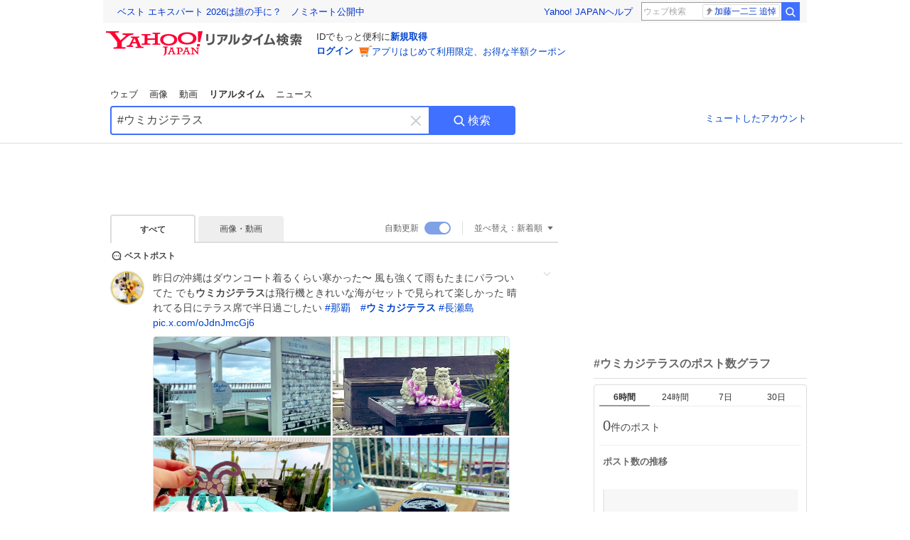

--- FILE ---
content_type: text/html; charset=utf-8
request_url: https://search.yahoo.co.jp/realtime/search?p=%23%E3%82%A6%E3%83%9F%E3%82%AB%E3%82%B8%E3%83%86%E3%83%A9%E3%82%B9
body_size: 88268
content:
<!DOCTYPE html><html lang="ja" class="web"><head><link rel="preload" href="https://s.yimg.jp/images/templa/mhd/v3/css/mhd-v3-patch-pc.css" as="style"/><meta charSet="utf-8"/><title>「#ウミカジテラス」のX（旧Twitter）検索結果 - Yahoo!リアルタイム検索</title><meta name="format-detection" content="telephone=no"/><meta name="description" content="「#ウミカジテラス」に関するX（旧Twitter）検索結果です。ログインやフォロー不要でX（旧Twitter）に投稿されたポストをリアルタイムに検索できます。"/><meta name="robots" content="index,follow,noarchive,max-image-preview:large"/><meta name="google-site-verification" content="_oMlvGMsia0DuaM2mKoiR5vIjRFvH6AahMsNoVvUS08"/><meta name="viewport" content="initial-scale=1.0, maximum-scale=5.0, width=device-width, user-scalable=yes"/><link rel="canonical" href="https://search.yahoo.co.jp/realtime/search?p=%23%E3%82%A6%E3%83%9F%E3%82%AB%E3%82%B8%E3%83%86%E3%83%A9%E3%82%B9"/><meta property="og:description" content="「#ウミカジテラス」に関するX（旧Twitter）検索結果です。ログインやフォロー不要でX（旧Twitter）に投稿されたポストをリアルタイムに検索できます。"/><meta property="og:locale" content="ja_JP"/><meta property="og:site_name" content="Yahoo!リアルタイム検索"/><meta property="og:type" content="article"/><meta property="og:image" content="https://rts-pctr.c.yimg.jp/[base64]"/><meta property="og:title" content="「#ウミカジテラス」のX（旧Twitter）検索結果 - Yahoo!リアルタイム検索"/><meta property="og:url" content="https://search.yahoo.co.jp/realtime/search?p=%23%E3%82%A6%E3%83%9F%E3%82%AB%E3%82%B8%E3%83%86%E3%83%A9%E3%82%B9&amp;fr=rts_ogp&amp;rkf=1"/><meta property="twitter:card" content="summary_large_image"/><meta property="twitter:title" content="「#ウミカジテラス」のX（旧Twitter）検索結果 - Yahoo!リアルタイム検索"/><meta property="twitter:description" content="「#ウミカジテラス」に関するX（旧Twitter）検索結果です。ログインやフォロー不要でX（旧Twitter）に投稿されたポストをリアルタイムに検索できます。"/><meta property="twitter:image" content="https://rts-pctr.c.yimg.jp/[base64]"/><link rel="stylesheet" href="https://s.yimg.jp/images/templa/mhd/v3/css/mhd-v3-patch-pc.css"/><meta name="next-head-count" content="21"/><link rel="icon" href="https://s.yimg.jp/c/icon/s/bsc/2.0/favicon.ico" type="image/vnd.microsoft.icon"/><link rel="apple-touch-icon" href="https://s.yimg.jp/images/ipn/wcb/y129.png"/><link rel="preconnect" href="//rts-pctr.c.yimg.jp"/><link rel="dns-prefetch" href="//rts-pctr.c.yimg.jp"/><link rel="preconnect" href="//pbs.twimg.com"/><link rel="dns-prefetch" href="//pbs.twimg.com"/><link rel="preconnect" href="//video.twimg.com"/><link rel="dns-prefetch" href="//video.twimg.com"/><link rel="stylesheet" href="https://s.yimg.jp/images/riff/4.7.0/riff.min.css"/><link rel="dns-prefetch" href="//approach.yahooapis.jp"/><script async="" src="https://yads.c.yimg.jp/js/yads-async.js"></script><script id="approach" src="https://s.yimg.jp/images/approach/jslib/deeplink-2.1.0.js" defer=""></script><link rel="preload" href="https://s.yimg.jp/images/realtime/fe/assets/_next/static/4.275.1/css/2888.css" as="style"/><link rel="stylesheet" href="https://s.yimg.jp/images/realtime/fe/assets/_next/static/4.275.1/css/2888.css" data-n-g=""/><link rel="preload" href="https://s.yimg.jp/images/realtime/fe/assets/_next/static/4.275.1/css/358.css" as="style"/><link rel="stylesheet" href="https://s.yimg.jp/images/realtime/fe/assets/_next/static/4.275.1/css/358.css" data-n-p=""/><link rel="preload" href="https://s.yimg.jp/images/realtime/fe/assets/_next/static/4.275.1/css/1860.css" as="style"/><link rel="stylesheet" href="https://s.yimg.jp/images/realtime/fe/assets/_next/static/4.275.1/css/1860.css" data-n-p=""/><link rel="preload" href="https://s.yimg.jp/images/realtime/fe/assets/_next/static/4.275.1/css/5603.css" as="style"/><link rel="stylesheet" href="https://s.yimg.jp/images/realtime/fe/assets/_next/static/4.275.1/css/5603.css" data-n-p=""/><link rel="preload" href="https://s.yimg.jp/images/realtime/fe/assets/_next/static/4.275.1/css/3517.css" as="style"/><link rel="stylesheet" href="https://s.yimg.jp/images/realtime/fe/assets/_next/static/4.275.1/css/3517.css" data-n-p=""/><link rel="preload" href="https://s.yimg.jp/images/realtime/fe/assets/_next/static/4.275.1/css/108.css" as="style"/><link rel="stylesheet" href="https://s.yimg.jp/images/realtime/fe/assets/_next/static/4.275.1/css/108.css" data-n-p=""/><link rel="preload" href="https://s.yimg.jp/images/realtime/fe/assets/_next/static/4.275.1/css/7591.css" as="style"/><link rel="stylesheet" href="https://s.yimg.jp/images/realtime/fe/assets/_next/static/4.275.1/css/7591.css" data-n-p=""/><link rel="preload" href="https://s.yimg.jp/images/realtime/fe/assets/_next/static/4.275.1/css/236.css" as="style"/><link rel="stylesheet" href="https://s.yimg.jp/images/realtime/fe/assets/_next/static/4.275.1/css/236.css" data-n-p=""/><link rel="preload" href="https://s.yimg.jp/images/realtime/fe/assets/_next/static/4.275.1/css/9603.css" as="style"/><link rel="stylesheet" href="https://s.yimg.jp/images/realtime/fe/assets/_next/static/4.275.1/css/9603.css" data-n-p=""/><noscript data-n-css=""></noscript><script defer="" nomodule="" src="https://s.yimg.jp/images/realtime/fe/assets/_next/static/4.275.1/chunks/polyfills.js"></script><script src="https://s.yimg.jp/images/realtime/fe/assets/_next/static/4.275.1/chunks/2272.js" defer=""></script><script src="https://s.yimg.jp/images/realtime/fe/assets/_next/static/4.275.1/chunks/9774.js" defer=""></script><script src="https://s.yimg.jp/images/realtime/fe/assets/_next/static/4.275.1/chunks/179.js" defer=""></script><script src="https://s.yimg.jp/images/realtime/fe/assets/_next/static/4.275.1/chunks/2888.js" defer=""></script><script src="https://s.yimg.jp/images/realtime/fe/assets/_next/static/4.275.1/chunks/9412.js" defer=""></script><script src="https://s.yimg.jp/images/realtime/fe/assets/_next/static/4.275.1/chunks/1465.js" defer=""></script><script src="https://s.yimg.jp/images/realtime/fe/assets/_next/static/4.275.1/chunks/956.js" defer=""></script><script src="https://s.yimg.jp/images/realtime/fe/assets/_next/static/4.275.1/chunks/6914.js" defer=""></script><script src="https://s.yimg.jp/images/realtime/fe/assets/_next/static/4.275.1/chunks/8609.js" defer=""></script><script src="https://s.yimg.jp/images/realtime/fe/assets/_next/static/4.275.1/chunks/3253.js" defer=""></script><script src="https://s.yimg.jp/images/realtime/fe/assets/_next/static/4.275.1/chunks/4686.js" defer=""></script><script src="https://s.yimg.jp/images/realtime/fe/assets/_next/static/4.275.1/chunks/7248.js" defer=""></script><script src="https://s.yimg.jp/images/realtime/fe/assets/_next/static/4.275.1/chunks/5933.js" defer=""></script><script src="https://s.yimg.jp/images/realtime/fe/assets/_next/static/4.275.1/chunks/6337.js" defer=""></script><script src="https://s.yimg.jp/images/realtime/fe/assets/_next/static/4.275.1/chunks/358.js" defer=""></script><script src="https://s.yimg.jp/images/realtime/fe/assets/_next/static/4.275.1/chunks/8926.js" defer=""></script><script src="https://s.yimg.jp/images/realtime/fe/assets/_next/static/4.275.1/chunks/3049.js" defer=""></script><script src="https://s.yimg.jp/images/realtime/fe/assets/_next/static/4.275.1/chunks/8410.js" defer=""></script><script src="https://s.yimg.jp/images/realtime/fe/assets/_next/static/4.275.1/chunks/4423.js" defer=""></script><script src="https://s.yimg.jp/images/realtime/fe/assets/_next/static/4.275.1/chunks/2559.js" defer=""></script><script src="https://s.yimg.jp/images/realtime/fe/assets/_next/static/4.275.1/chunks/1860.js" defer=""></script><script src="https://s.yimg.jp/images/realtime/fe/assets/_next/static/4.275.1/chunks/5603.js" defer=""></script><script src="https://s.yimg.jp/images/realtime/fe/assets/_next/static/4.275.1/chunks/3517.js" defer=""></script><script src="https://s.yimg.jp/images/realtime/fe/assets/_next/static/4.275.1/chunks/108.js" defer=""></script><script src="https://s.yimg.jp/images/realtime/fe/assets/_next/static/4.275.1/chunks/5833.js" defer=""></script><script src="https://s.yimg.jp/images/realtime/fe/assets/_next/static/4.275.1/chunks/7074.js" defer=""></script><script src="https://s.yimg.jp/images/realtime/fe/assets/_next/static/4.275.1/chunks/7591.js" defer=""></script><script src="https://s.yimg.jp/images/realtime/fe/assets/_next/static/4.275.1/chunks/236.js" defer=""></script><script src="https://s.yimg.jp/images/realtime/fe/assets/_next/static/4.275.1/chunks/9303.js" defer=""></script><script src="https://s.yimg.jp/images/realtime/fe/assets/_next/static/4.275.1/chunks/9603.js" defer=""></script><script src="https://s.yimg.jp/images/realtime/fe/assets/_next/static/4.275.1/_buildManifest.js" defer=""></script><script src="https://s.yimg.jp/images/realtime/fe/assets/_next/static/4.275.1/_ssgManifest.js" defer=""></script></head><body><div id="__next"><noscript><iframe src="//b.yjtag.jp/iframe?c=LSVmqBi" width="1" height="1" frameBorder="0" scrolling="no" marginHeight="0" marginWidth="0"></iframe></noscript><div class="p"><div id="wrapper"><div id="contents" role="main"><div class="header"><div class="content--990"><div><div data-mhd="mhd" class="mhd"></div></div><div class="Emg_Emg__THbvX"><div class="emg" data-emg="emg"><div class="emg3" data-emg="emg3"></div><div class="emg2" data-emg="emg2"></div><div class="emg1" data-emg="emg1"></div></div></div><noscript><div id="noscript" class="NoScript_NoScript__AZBKm target_modules_viewability"><svg height="20" width="20" class="riff-text-current" fill="#444" focusable="false" viewBox="0 0 48 48"><path clip-rule="evenodd" d="M25.756 9.198c-.966-1.598-2.546-1.598-3.512 0L5.43 37.014C4.436 38.656 5.226 40 7.186 40h33.628c1.96 0 2.75-1.345 1.757-2.988L25.756 9.199ZM22 33.002A2 2 0 1 1 26 32.998a2 2 0 0 1-3.999.002Zm2-4a2 2 0 0 1-2-2v-6a2 2 0 1 1 4 0v6a2 2 0 0 1-2 2Z" fill-rule="evenodd"></path></svg><p>JavaScriptが無効です。ブラウザの設定でJavaScriptを有効にしてください。<br/>詳しくは<a href="https://support.yahoo-net.jp/noscript" data-cl-params="_cl_link:link;_cl_position:0">JavaScriptの設定方法</a>をご覧ください。</p></div></noscript><nav id="tabs" class="VerticalTab_VerticalTab__3MJW_ target_modules_viewability" style="display:block"><ul><li><a href="https://search.yahoo.co.jp/search?p=%23%E3%82%A6%E3%83%9F%E3%82%AB%E3%82%B8%E3%83%86%E3%83%A9%E3%82%B9&amp;ei=UTF-8" data-cl-params="_cl_link:web;_cl_position:0">ウェブ</a></li><li><a href="https://search.yahoo.co.jp/image/search?p=%23%E3%82%A6%E3%83%9F%E3%82%AB%E3%82%B8%E3%83%86%E3%83%A9%E3%82%B9&amp;ei=UTF-8" data-cl-params="_cl_link:isrch;_cl_position:0">画像</a></li><li><a href="https://search.yahoo.co.jp/video/search?p=%23%E3%82%A6%E3%83%9F%E3%82%AB%E3%82%B8%E3%83%86%E3%83%A9%E3%82%B9&amp;ei=UTF-8" data-cl-params="_cl_link:vsrch;_cl_position:0">動画</a></li><li><strong>リアルタイム</strong></li><li><a href="https://news.yahoo.co.jp/search?p=%23%E3%82%A6%E3%83%9F%E3%82%AB%E3%82%B8%E3%83%86%E3%83%A9%E3%82%B9&amp;ei=UTF-8" data-cl-params="_cl_link:news;_cl_position:0">ニュース</a></li></ul></nav><div id="search" class="SearchBox_fixedHeight__jqsZG target_modules_viewability"><div class="SearchBox_fixedWrap__Y9m9G"><div class="SearchBox_fixedBody__SvltA"><div class="SearchBox_SearchBox__bTaTA"><form role="search" action="/realtime/search" method="get"><div class="SearchBox_searchInputWrap__M_KgB"><input type="search" name="p" class="SearchBox_searchInput__5LNhz" autoCapitalize="off" autoCorrect="off" autoComplete="off" placeholder="キーワードを入力" value="#ウミカジテラス"/><input type="hidden" name="ei" value="UTF-8"/><input type="hidden" name="ifr" value="tl_sc"/><button class="SearchBox_clearButton__pz8Ig cl-nofollow" type="button" data-cl-params="_cl_link:clear;_cl_position:0"><svg height="24" width="24" class="riff-text-current" fill="#ccc" focusable="false" viewBox="0 0 48 48"><path d="m26.832 24 10.586-10.596a2.001 2.001 0 0 0 0-2.822 2.001 2.001 0 0 0-2.822 0L24 21.168 13.404 10.582a2.001 2.001 0 0 0-2.822 0 2.001 2.001 0 0 0 0 2.822L21.168 24 10.582 34.596a2.001 2.001 0 0 0 0 2.822c.78.776 2.041.776 2.822 0L24 26.832l10.596 10.586a2.001 2.001 0 0 0 2.822-2.822L26.832 24Z"></path></svg><span class="util-Text--hidden">キーワードを消す</span></button></div><button type="submit" class="SearchBox_searchButton__pG_bD" aria-label="検索ボタン" data-cl-params="_cl_link:button;_cl_position:0"><div class="SearchBox_searchIcon___j_K7"><svg height="20" width="20" class="riff-text-current" fill="#fff" focusable="false" viewBox="0 0 48 48"><path clip-rule="evenodd" d="M21 32c-6.075 0-11-4.925-11-11s4.925-11 11-11 11 4.925 11 11-4.925 11-11 11Zm20.414 6.586-8.499-8.499A14.919 14.919 0 0 0 36 21c0-8.284-6.716-15-15-15-8.284 0-15 6.716-15 15 0 8.284 6.716 15 15 15a14.91 14.91 0 0 0 9.086-3.085l8.5 8.499a2 2 0 1 0 2.828-2.828Z" fill-rule="evenodd"></path></svg></div>検索</button></form></div><div class="SearchBox_qt__LdywO"><p><a href="/realtime/preferences" data-cl-params="_cl_link:mutelist;_cl_position:0">ミュートしたアカウント</a></p></div></div></div></div></div></div><div id="contentsBody" class="body content--990"><div class="main"><div class="MainYda_MainYda__t3fDA"><div id="mainTop"></div></div><div class="Tab_TabContainer__qayBf"><div id="mtype" class="Tab_Tab__iDqfT target_modules_viewability"><ul><li><em>すべて</em></li><li><a href="/realtime/search?p=%23%E3%82%A6%E3%83%9F%E3%82%AB%E3%82%B8%E3%83%86%E3%83%A9%E3%82%B9&amp;ei=UTF-8&amp;mtype=image" data-cl-params="_cl_link:img;_cl_position:0">画像・動画</a></li></ul></div><div class="Tab_option__9MxnV"><div class="Tab_autoRefresh__q9aPq target_modules_viewability">自動更新<input type="checkbox" id="autoscroll" checked="" value="1"/><label for="autoscroll" class="Tab_on__8T98V"></label></div><div id="shso" class="Tab_sort__endqD target_modules_viewability"><p class="Tab_current__E9HM0">並べ替え：<span>新着順</span><svg height="14" width="14" class="riff-text-current" fill="#666" focusable="false" viewBox="0 0 48 48"><path clip-rule="evenodd" d="M35.947 16.739c-.017-.059-.029-.118-.056-.173-.026-.055-.064-.101-.101-.15-.042-.057-.082-.112-.135-.159-.015-.013-.021-.031-.038-.044-.033-.026-.074-.034-.11-.055a.993.993 0 0 0-.184-.093.921.921 0 0 0-.2-.04C35.081 16.019 35.044 16 35 16H13c-.044 0-.082.019-.124.025a.921.921 0 0 0-.2.04.954.954 0 0 0-.183.093c-.036.021-.077.029-.11.055-.017.013-.024.031-.039.044-.052.047-.092.102-.134.159-.037.049-.076.095-.102.15-.026.055-.039.114-.056.173-.018.068-.037.133-.041.203-.001.02-.011.037-.011.058 0 .043.019.081.024.123a.977.977 0 0 0 .041.199.971.971 0 0 0 .093.185c.021.036.029.077.056.11l11 14c.021.028.054.038.078.063.032.034.052.076.091.106.039.031.085.046.128.07.037.021.069.042.106.057A.994.994 0 0 0 24 32c.131 0 .259-.035.384-.087.037-.015.068-.036.103-.056.043-.025.09-.04.13-.071.039-.03.058-.072.091-.106.023-.025.056-.035.078-.063l11-14c.026-.033.034-.074.056-.11a.912.912 0 0 0 .092-.185.86.86 0 0 0 .041-.199c.005-.042.025-.08.025-.123 0-.021-.011-.038-.012-.058a.95.95 0 0 0-.041-.203Z" fill-rule="evenodd"></path></svg></p></div></div></div><div><div id="observer" style="height:1px"></div><div id="autosr" class="target_modules_viewability"></div><div id="bt" class="target_modules_viewability"><div class="BestTweet_BestTweet__ayeNG"><svg height="18" width="18" class="riff-text-current" fill="#444" focusable="false" viewBox="0 0 48 48"><path clip-rule="evenodd" d="M7 24c0-9.389 7.61-17 17-17s17 7.611 17 17c0 3.34-1.893 7.45-1.893 7.45-.412.893-.494 2.389-.183 3.323l1.51 4.53c.25.747-.028 1.223-.627 1.223-.15 0-.318-.03-.504-.092l-4.53-1.51c-.383-.127-.858-.189-1.349-.189-.708 0-1.447.128-1.974.372 0 0-4.11 1.893-7.45 1.893-9.39 0-17-7.611-17-17Zm17-13.007c-7.172 0-13.007 5.835-13.007 13.007S16.828 37.007 24 37.007c.98 0 2.201-.275 3.307-.612 1.1-.335 2.048-.72 2.471-.915 1.401-.645 2.893-.737 3.646-.737.495 0 .972.036 1.428.108-.263-1.678-.044-3.613.628-5.072.21-.458.594-1.41.925-2.502.334-1.099.602-2.303.602-3.277 0-7.172-5.835-13.007-13.007-13.007Zm-5 13.005a2 2 0 1 0-4 .003 2 2 0 0 0 4-.003Zm7 0a2 2 0 1 0-4 .003 2 2 0 0 0 4-.003ZM31 22a2 2 0 1 1 0 4 2 2 0 0 1 0-4Z" fill-rule="evenodd"></path></svg><span>ベストポスト</span></div><div class="Tweet_TweetContainer__aezGm Tweet_overall__a5p_9"><a class="Tweet_TweetMenu__BjvZa" data-cl-params="_cl_link:menu;_cl_position:1;twid:2014207904526815739;twuid:137001438;reply:0;retweet:0;like:0;quote:0;twtmid:07f0fc1307bf72ce7808;twutmid:0c89cfb5a2a646651123,0b3a3a30c86809f52263,02e39b5e891e255b0758,04abd2663b1bb25d2117;atchimg:4;atchvd:0" data-test="menu">メニューを開く</a><div class="Tweet_Tweet__sna2i"><a class="Tweet_icon__0dOrJ" href="https://x.com/plupon?utm_source=yjrealtime&amp;utm_medium=search" target="_blank" rel="nofollow" data-cl-params="_cl_link:twico;_cl_position:1;twid:2014207904526815739;twuid:137001438;reply:0;retweet:0;like:0;quote:0;twtmid:07f0fc1307bf72ce7808;twutmid:0c89cfb5a2a646651123,0b3a3a30c86809f52263,02e39b5e891e255b0758,04abd2663b1bb25d2117;atchimg:4;atchvd:0"><img src="https://rts-pctr.c.yimg.jp/[base64]"/></a><div class="Tweet_bodyContainer__ud_57"><div class="Tweet_bodyWrap__lhoVN"><p class="Tweet_body__3tH8T">昨日の沖縄はダウンコート着るくらい寒かった〜 風も強くて雨もたまにパラついてた でも<em>ウミカジテラス</em>は飛行機ときれいな海がセットで見られて楽しかった 晴れてる日にテラス席で半日過ごしたい  <a href="/realtime/search?p=%23%E9%82%A3%E8%A6%87" target="" data-cl-params="_cl_link:twlhsh;_cl_position:1;twid:2014207904526815739;twuid:137001438;reply:0;retweet:0;like:0;quote:0;twtmid:07f0fc1307bf72ce7808;twutmid:0c89cfb5a2a646651123,0b3a3a30c86809f52263,02e39b5e891e255b0758,04abd2663b1bb25d2117;atchimg:4;atchvd:0;hashtag:那覇">#<!-- -->那覇</a>　<a href="/realtime/search?p=%23%E3%82%A6%E3%83%9F%E3%82%AB%E3%82%B8%E3%83%86%E3%83%A9%E3%82%B9" target="" data-cl-params="_cl_link:twlhsh;_cl_position:1;twid:2014207904526815739;twuid:137001438;reply:0;retweet:0;like:0;quote:0;twtmid:07f0fc1307bf72ce7808;twutmid:0c89cfb5a2a646651123,0b3a3a30c86809f52263,02e39b5e891e255b0758,04abd2663b1bb25d2117;atchimg:4;atchvd:0;hashtag:ウミカジテラス">#<em>ウミカジテラス</em></a>  <a href="/realtime/search?p=%23%E9%95%B7%E7%80%AC%E5%B3%B6" target="" data-cl-params="_cl_link:twlhsh;_cl_position:1;twid:2014207904526815739;twuid:137001438;reply:0;retweet:0;like:0;quote:0;twtmid:07f0fc1307bf72ce7808;twutmid:0c89cfb5a2a646651123,0b3a3a30c86809f52263,02e39b5e891e255b0758,04abd2663b1bb25d2117;atchimg:4;atchvd:0;hashtag:長瀬島">#<!-- -->長瀬島</a> <a href="https://t.co/oJdnJmcGj6" target="_blank" rel="nofollow" data-cl-params="_cl_link:twlurl;_cl_position:1;twid:2014207904526815739;twuid:137001438;reply:0;retweet:0;like:0;quote:0;twtmid:07f0fc1307bf72ce7808;twutmid:0c89cfb5a2a646651123,0b3a3a30c86809f52263,02e39b5e891e255b0758,04abd2663b1bb25d2117;atchimg:4;atchvd:0;url:pic.x.com/oJdnJmcGj6">pic.x.com/oJdnJmcGj6</a></p></div><div class="Tweet_imageContainerWrapper__O_jSd"><div class="Tweet_imageContainerDivider__F18Zb"><div class="Tweet_imageContainer__8KC7A"><a data-cl-params="_cl_link:twlimg;_cl_position:0;twid:2014207904526815739;twuid:137001438;reply:0;retweet:0;like:0;quote:0;twtmid:07f0fc1307bf72ce7808;twutmid:0c89cfb5a2a646651123,0b3a3a30c86809f52263,02e39b5e891e255b0758,04abd2663b1bb25d2117;atchimg:4;atchvd:0;mov:no"><img src="https://rts-pctr.c.yimg.jp/[base64]" data-test="image"/></a></div><div class="Tweet_imageContainer__8KC7A"><a data-cl-params="_cl_link:twlimg;_cl_position:2;twid:2014207904526815739;twuid:137001438;reply:0;retweet:0;like:0;quote:0;twtmid:07f0fc1307bf72ce7808;twutmid:0c89cfb5a2a646651123,0b3a3a30c86809f52263,02e39b5e891e255b0758,04abd2663b1bb25d2117;atchimg:4;atchvd:0;mov:no"><img src="https://rts-pctr.c.yimg.jp/[base64]" data-test="image"/></a></div></div><div class="Tweet_imageContainerDivider__F18Zb"><div class="Tweet_imageContainer__8KC7A"><a data-cl-params="_cl_link:twlimg;_cl_position:1;twid:2014207904526815739;twuid:137001438;reply:0;retweet:0;like:0;quote:0;twtmid:07f0fc1307bf72ce7808;twutmid:0c89cfb5a2a646651123,0b3a3a30c86809f52263,02e39b5e891e255b0758,04abd2663b1bb25d2117;atchimg:4;atchvd:0;mov:no"><img src="https://rts-pctr.c.yimg.jp/[base64]" data-test="image"/></a></div><div class="Tweet_imageContainer__8KC7A"><a data-cl-params="_cl_link:twlimg;_cl_position:3;twid:2014207904526815739;twuid:137001438;reply:0;retweet:0;like:0;quote:0;twtmid:07f0fc1307bf72ce7808;twutmid:0c89cfb5a2a646651123,0b3a3a30c86809f52263,02e39b5e891e255b0758,04abd2663b1bb25d2117;atchimg:4;atchvd:0;mov:no"><img src="https://rts-pctr.c.yimg.jp/[base64]" data-test="image"/></a></div></div></div><div class="Tweet_info__bBT3t"><p class="Tweet_author__h0pGD"><svg width="16" height="16" viewBox="0 0 24 24" fill="none" xmlns="http://www.w3.org/2000/svg"><g clip-path="url(#clip0_16803_69837)"><path d="M13.6823 10.6218L20.2393 3H18.6855L12.9921 9.61788L8.44476 3H3.19995L10.0764 13.0074L3.19995 21H4.75384L10.7663 14.0113L15.5686 21H20.8134L13.682 10.6218H13.6823ZM11.5541 13.0956L10.8574 12.0991L5.31373 4.16971H7.70041L12.1742 10.5689L12.8709 11.5655L18.6863 19.8835H16.2996L11.5541 13.096V13.0956Z" fill="#000"></path></g><defs><clipPath id="clip0_16803_69837"><rect width="24" height="24" fill="fff"></rect></clipPath></defs></svg><span class="Tweet_authorName___6Ckk">ぷるんご</span><a class="Tweet_authorID__JKhEb" href="https://x.com/plupon?utm_source=yjrealtime&amp;utm_medium=search" target="_blank" rel="nofollow" data-cl-params="_cl_link:twaco;_cl_position:1;twid:2014207904526815739;twuid:137001438;reply:0;retweet:0;like:0;quote:0;twtmid:07f0fc1307bf72ce7808;twutmid:0c89cfb5a2a646651123,0b3a3a30c86809f52263,02e39b5e891e255b0758,04abd2663b1bb25d2117;atchimg:4;atchvd:0">@<!-- -->plupon</a></p></div><div class="Tweet_footer__gF4gH"><ul class="Tweet_action__2GvMa Tweet_bold__0F619"><li><a href="https://x.com/intent/tweet?in_reply_to=2014207904526815739&amp;utm_source=yjrealtime&amp;utm_medium=search" target="_blank" rel="nofollow" data-cl-params="_cl_link:twrp;_cl_position:1;twid:2014207904526815739;twuid:137001438;reply:0;retweet:0;like:0;quote:0;twtmid:07f0fc1307bf72ce7808;twutmid:0c89cfb5a2a646651123,0b3a3a30c86809f52263,02e39b5e891e255b0758,04abd2663b1bb25d2117;atchimg:4;atchvd:0"><svg height="17" width="17" class="riff-text-current" fill="#999" focusable="false" viewBox="0 0 48 48"><path clip-rule="evenodd" d="M24 7C14.61 7 7 14.611 7 24s7.61 17 17 17c3.34 0 7.45-1.893 7.45-1.893.527-.244 1.266-.372 1.974-.372.49 0 .966.062 1.349.19l4.53 1.51c.186.061.355.09.504.09.599 0 .876-.475.627-1.222l-1.51-4.53c-.311-.934-.229-2.43.183-3.323 0 0 1.893-4.11 1.893-7.45 0-9.389-7.61-17-17-17ZM10.993 24c0-7.172 5.835-13.007 13.007-13.007S37.007 16.828 37.007 24c0 .974-.268 2.178-.602 3.277a21.795 21.795 0 0 1-.925 2.502c-.672 1.459-.89 3.394-.627 5.072a9.142 9.142 0 0 0-1.429-.108c-.753 0-2.245.091-3.646.737-.423.196-1.371.58-2.47.915-1.107.337-2.327.612-3.308.612-7.172 0-13.007-5.835-13.007-13.007Z" fill-rule="evenodd"></path></svg><span></span></a></li><li><a href="https://x.com/intent/retweet?tweet_id=2014207904526815739&amp;utm_source=yjrealtime&amp;utm_medium=search" target="_blank" rel="nofollow" data-cl-params="_cl_link:twre;_cl_position:1;twid:2014207904526815739;twuid:137001438;reply:0;retweet:0;like:0;quote:0;twtmid:07f0fc1307bf72ce7808;twutmid:0c89cfb5a2a646651123,0b3a3a30c86809f52263,02e39b5e891e255b0758,04abd2663b1bb25d2117;atchimg:4;atchvd:0"><svg height="18" width="18" class="riff-text-current" fill="#999" focusable="false" viewBox="0 0 48 48"><path clip-rule="evenodd" d="M12.392 10.04c.058.011.11.033.168.05.069.02.138.035.205.063.066.027.125.065.187.098.052.03.107.052.157.086.074.049.144.102.21.16l.097.09 5.998 6a2 2 0 0 1-2.694 2.95l-.134-.123L14 16.828V34h11a2 2 0 0 1 .149 3.995l-.15.005H14a4.004 4.004 0 0 1-3.994-3.8L10 34V16.828l-2.586 2.586A1.99 1.99 0 0 1 6 20a2 2 0 0 1-1.53-3.287l.116-.127 5.998-5.999c.094-.093.196-.177.307-.25l.077-.045.079-.04c.062-.034.122-.072.188-.099.067-.028.136-.044.204-.064.057-.016.11-.038.169-.049a1.99 1.99 0 0 1 .784 0ZM34 10c2.139 0 3.89 1.687 3.995 3.8L38 14v17.172l2.586-2.586a2 2 0 0 1 2.945 2.7l-.117.128-6 5.999a1.994 1.994 0 0 1-.305.25l-.154.084c-.063.035-.124.072-.19.1-.066.028-.135.043-.203.063-.057.017-.111.039-.17.051-.13.025-.261.039-.392.039s-.262-.014-.392-.039l-.171-.051c-.067-.02-.136-.035-.202-.063l-.097-.047-.247-.137a2.025 2.025 0 0 1-.21-.16l-.097-.09-5.998-5.999a2 2 0 0 1 2.7-2.945l.128.117L34 31.172V14H23a2 2 0 0 1-.15-3.995L23 10h11Z" fill-rule="evenodd"></path></svg><span></span></a></li><li><a href="https://x.com/intent/like?tweet_id=2014207904526815739&amp;utm_source=yjrealtime&amp;utm_medium=search" target="_blank" rel="nofollow" data-cl-params="_cl_link:twfev;_cl_position:1;twid:2014207904526815739;twuid:137001438;reply:0;retweet:0;like:0;quote:0;twtmid:07f0fc1307bf72ce7808;twutmid:0c89cfb5a2a646651123,0b3a3a30c86809f52263,02e39b5e891e255b0758,04abd2663b1bb25d2117;atchimg:4;atchvd:0"><svg height="18" width="18" class="riff-text-current" fill="#999" focusable="false" viewBox="0 0 48 48"><path clip-rule="evenodd" d="M15.887 12.987a6.014 6.014 0 0 0-4.188 1.671C10.604 15.715 10 17.113 10 18.595c0 1.483.604 2.883 1.699 3.939L24 34.395l12.302-11.861C37.397 21.478 38 20.078 38 18.595c0-1.482-.603-2.88-1.697-3.937h-.001c-2.309-2.228-6.069-2.227-8.378 0l-2.536 2.445a1.998 1.998 0 0 1-2.775 0l-2.536-2.445a6.019 6.019 0 0 0-4.19-1.67ZM24 39c-.613 0-1.225-.23-1.703-.69L8.921 25.413C7.037 23.596 6 21.175 6 18.596c0-2.58 1.038-5 2.922-6.816 3.841-3.706 10.091-3.705 13.932 0L24 12.884l1.148-1.105c3.842-3.706 10.092-3.705 13.931 0C40.962 13.595 42 16.016 42 18.595c0 2.58-1.037 5.001-2.921 6.819L25.703 38.31c-.477.46-1.09.69-1.703.69Z" fill-rule="evenodd"></path></svg><span></span></a></li></ul><time class="Tweet_time__GS_jw"><a href="https://x.com/plupon/status/2014207904526815739?utm_source=yjrealtime&amp;utm_medium=search" target="_blank" rel="nofollow" data-cl-params="_cl_link:twtm;_cl_position:1;twid:2014207904526815739;twuid:137001438;reply:0;retweet:0;like:0;quote:0;twtmid:07f0fc1307bf72ce7808;twutmid:0c89cfb5a2a646651123,0b3a3a30c86809f52263,02e39b5e891e255b0758,04abd2663b1bb25d2117;atchimg:4;atchvd:0">昨日 14:26</a></time></div></div></div><a class="Tweet_overallLink__cl7og" href="/realtime/search/tweet/2014207904526815739?detail=1&amp;ifr=tl_twdtl&amp;rkf=1" data-cl-params="_cl_link:twdetail;_cl_position:1;twid:2014207904526815739;twuid:137001438;reply:0;retweet:0;like:0;quote:0;twtmid:07f0fc1307bf72ce7808;twutmid:0c89cfb5a2a646651123,0b3a3a30c86809f52263,02e39b5e891e255b0758,04abd2663b1bb25d2117;atchimg:4;atchvd:0"></a></div></div><div id="sr" class="Timeline_Timeline___xmUI target_modules_viewability"><div><div class="Tweet_TweetContainer__aezGm Tweet_overall__a5p_9"><a class="Tweet_TweetMenu__BjvZa" data-cl-params="_cl_link:menu;_cl_position:1;twid:2013711592979079181;twuid:1385760684600745986;reply:0;retweet:0;like:0;quote:0;twtmid:0f42cb652c645ce14450;twutmid:0abf55cdcf5a9c172194,062d72da23040e7f3735,03258e76191fe79a3136;atchimg:1;atchvd:0" data-test="menu">メニューを開く</a><div class="Tweet_Tweet__sna2i"><a class="Tweet_icon__0dOrJ" href="https://x.com/camerastory0326?utm_source=yjrealtime&amp;utm_medium=search" target="_blank" rel="nofollow" data-cl-params="_cl_link:twico;_cl_position:1;twid:2013711592979079181;twuid:1385760684600745986;reply:0;retweet:0;like:0;quote:0;twtmid:0f42cb652c645ce14450;twutmid:0abf55cdcf5a9c172194,062d72da23040e7f3735,03258e76191fe79a3136;atchimg:1;atchvd:0"><img src="https://rts-pctr.c.yimg.jp/[base64]"/></a><div class="Tweet_bodyContainer__ud_57"><div class="Tweet_bodyWrap__lhoVN"><p class="Tweet_body__3tH8T">🛬 ピーチのアプローチ JA202P A320neo <a href="/realtime/search?p=%23APJ" target="" data-cl-params="_cl_link:twlhsh;_cl_position:1;twid:2013711592979079181;twuid:1385760684600745986;reply:0;retweet:0;like:0;quote:0;twtmid:0f42cb652c645ce14450;twutmid:0abf55cdcf5a9c172194,062d72da23040e7f3735,03258e76191fe79a3136;atchimg:1;atchvd:0;hashtag:APJ">#<!-- -->APJ</a> <a href="/realtime/search?p=%23peach" target="" data-cl-params="_cl_link:twlhsh;_cl_position:1;twid:2013711592979079181;twuid:1385760684600745986;reply:0;retweet:0;like:0;quote:0;twtmid:0f42cb652c645ce14450;twutmid:0abf55cdcf5a9c172194,062d72da23040e7f3735,03258e76191fe79a3136;atchimg:1;atchvd:0;hashtag:peach">#<!-- -->peach</a> <a href="/realtime/search?p=%23%E6%B2%96%E7%B8%84" target="" data-cl-params="_cl_link:twlhsh;_cl_position:1;twid:2013711592979079181;twuid:1385760684600745986;reply:0;retweet:0;like:0;quote:0;twtmid:0f42cb652c645ce14450;twutmid:0abf55cdcf5a9c172194,062d72da23040e7f3735,03258e76191fe79a3136;atchimg:1;atchvd:0;hashtag:沖縄">#<!-- -->沖縄</a> <a href="/realtime/search?p=%23%E7%80%AC%E9%95%B7%E5%B3%B6" target="" data-cl-params="_cl_link:twlhsh;_cl_position:1;twid:2013711592979079181;twuid:1385760684600745986;reply:0;retweet:0;like:0;quote:0;twtmid:0f42cb652c645ce14450;twutmid:0abf55cdcf5a9c172194,062d72da23040e7f3735,03258e76191fe79a3136;atchimg:1;atchvd:0;hashtag:瀬長島">#<!-- -->瀬長島</a> <a href="/realtime/search?p=%23%E3%82%A6%E3%83%9F%E3%82%AB%E3%82%B8%E3%83%86%E3%83%A9%E3%82%B9" target="" data-cl-params="_cl_link:twlhsh;_cl_position:1;twid:2013711592979079181;twuid:1385760684600745986;reply:0;retweet:0;like:0;quote:0;twtmid:0f42cb652c645ce14450;twutmid:0abf55cdcf5a9c172194,062d72da23040e7f3735,03258e76191fe79a3136;atchimg:1;atchvd:0;hashtag:ウミカジテラス">#<em>ウミカジテラス</em></a> <a href="/realtime/search?p=%23%E9%A3%9B%E8%A1%8C%E6%A9%9F" target="" data-cl-params="_cl_link:twlhsh;_cl_position:1;twid:2013711592979079181;twuid:1385760684600745986;reply:0;retweet:0;like:0;quote:0;twtmid:0f42cb652c645ce14450;twutmid:0abf55cdcf5a9c172194,062d72da23040e7f3735,03258e76191fe79a3136;atchimg:1;atchvd:0;hashtag:飛行機">#<!-- -->飛行機</a> <a href="/realtime/search?p=%23%E3%82%BD%E3%83%A9%E3%83%9E%E3%83%8B_%E3%83%92%E3%82%B3%E3%83%BC%E3%82%AD" target="" data-cl-params="_cl_link:twlhsh;_cl_position:1;twid:2013711592979079181;twuid:1385760684600745986;reply:0;retweet:0;like:0;quote:0;twtmid:0f42cb652c645ce14450;twutmid:0abf55cdcf5a9c172194,062d72da23040e7f3735,03258e76191fe79a3136;atchimg:1;atchvd:0;hashtag:ソラマニ_ヒコーキ">#<!-- -->ソラマニ_ヒコーキ</a> <a href="/realtime/search?p=%23sky_airplane_gallery" target="" data-cl-params="_cl_link:twlhsh;_cl_position:1;twid:2013711592979079181;twuid:1385760684600745986;reply:0;retweet:0;like:0;quote:0;twtmid:0f42cb652c645ce14450;twutmid:0abf55cdcf5a9c172194,062d72da23040e7f3735,03258e76191fe79a3136;atchimg:1;atchvd:0;hashtag:sky_airplane_gallery">#<!-- -->sky_airplane_gallery</a> <a href="https://t.co/L4XSg761mh" target="_blank" rel="nofollow" data-cl-params="_cl_link:twlurl;_cl_position:1;twid:2013711592979079181;twuid:1385760684600745986;reply:0;retweet:0;like:0;quote:0;twtmid:0f42cb652c645ce14450;twutmid:0abf55cdcf5a9c172194,062d72da23040e7f3735,03258e76191fe79a3136;atchimg:1;atchvd:0;url:pic.x.com/L4XSg761mh">pic.x.com/L4XSg761mh</a></p></div><div class="Tweet_imageContainerWrapper__O_jSd"><div class="Tweet_imageContainerDivider__F18Zb"><div class="Tweet_imageContainer__8KC7A"><a data-cl-params="_cl_link:twlimg;_cl_position:0;twid:2013711592979079181;twuid:1385760684600745986;reply:0;retweet:0;like:0;quote:0;twtmid:0f42cb652c645ce14450;twutmid:0abf55cdcf5a9c172194,062d72da23040e7f3735,03258e76191fe79a3136;atchimg:1;atchvd:0;mov:no"><img src="https://rts-pctr.c.yimg.jp/[base64]" data-test="image"/></a></div></div></div><div class="Tweet_info__bBT3t"><p class="Tweet_author__h0pGD"><svg width="16" height="16" viewBox="0 0 24 24" fill="none" xmlns="http://www.w3.org/2000/svg"><g clip-path="url(#clip0_16803_69837)"><path d="M13.6823 10.6218L20.2393 3H18.6855L12.9921 9.61788L8.44476 3H3.19995L10.0764 13.0074L3.19995 21H4.75384L10.7663 14.0113L15.5686 21H20.8134L13.682 10.6218H13.6823ZM11.5541 13.0956L10.8574 12.0991L5.31373 4.16971H7.70041L12.1742 10.5689L12.8709 11.5655L18.6863 19.8835H16.2996L11.5541 13.096V13.0956Z" fill="#000"></path></g><defs><clipPath id="clip0_16803_69837"><rect width="24" height="24" fill="fff"></rect></clipPath></defs></svg><span class="Tweet_authorName___6Ckk">沖縄よんな～らいふCamera</span><a class="Tweet_authorID__JKhEb" href="https://x.com/camerastory0326?utm_source=yjrealtime&amp;utm_medium=search" target="_blank" rel="nofollow" data-cl-params="_cl_link:twaco;_cl_position:1;twid:2013711592979079181;twuid:1385760684600745986;reply:0;retweet:0;like:0;quote:0;twtmid:0f42cb652c645ce14450;twutmid:0abf55cdcf5a9c172194,062d72da23040e7f3735,03258e76191fe79a3136;atchimg:1;atchvd:0">@<!-- -->camerastory0326</a></p></div><div class="Tweet_footer__gF4gH"><ul class="Tweet_action__2GvMa"><li><a href="https://x.com/intent/tweet?in_reply_to=2013711592979079181&amp;utm_source=yjrealtime&amp;utm_medium=search" target="_blank" rel="nofollow" data-cl-params="_cl_link:twrp;_cl_position:1;twid:2013711592979079181;twuid:1385760684600745986;reply:0;retweet:0;like:0;quote:0;twtmid:0f42cb652c645ce14450;twutmid:0abf55cdcf5a9c172194,062d72da23040e7f3735,03258e76191fe79a3136;atchimg:1;atchvd:0"><svg height="17" width="17" class="riff-text-current" fill="#999" focusable="false" viewBox="0 0 48 48"><path clip-rule="evenodd" d="M24 7C14.61 7 7 14.611 7 24s7.61 17 17 17c3.34 0 7.45-1.893 7.45-1.893.527-.244 1.266-.372 1.974-.372.49 0 .966.062 1.349.19l4.53 1.51c.186.061.355.09.504.09.599 0 .876-.475.627-1.222l-1.51-4.53c-.311-.934-.229-2.43.183-3.323 0 0 1.893-4.11 1.893-7.45 0-9.389-7.61-17-17-17ZM10.993 24c0-7.172 5.835-13.007 13.007-13.007S37.007 16.828 37.007 24c0 .974-.268 2.178-.602 3.277a21.795 21.795 0 0 1-.925 2.502c-.672 1.459-.89 3.394-.627 5.072a9.142 9.142 0 0 0-1.429-.108c-.753 0-2.245.091-3.646.737-.423.196-1.371.58-2.47.915-1.107.337-2.327.612-3.308.612-7.172 0-13.007-5.835-13.007-13.007Z" fill-rule="evenodd"></path></svg><span></span></a></li><li><a href="https://x.com/intent/retweet?tweet_id=2013711592979079181&amp;utm_source=yjrealtime&amp;utm_medium=search" target="_blank" rel="nofollow" data-cl-params="_cl_link:twre;_cl_position:1;twid:2013711592979079181;twuid:1385760684600745986;reply:0;retweet:0;like:0;quote:0;twtmid:0f42cb652c645ce14450;twutmid:0abf55cdcf5a9c172194,062d72da23040e7f3735,03258e76191fe79a3136;atchimg:1;atchvd:0"><svg height="18" width="18" class="riff-text-current" fill="#999" focusable="false" viewBox="0 0 48 48"><path clip-rule="evenodd" d="M12.392 10.04c.058.011.11.033.168.05.069.02.138.035.205.063.066.027.125.065.187.098.052.03.107.052.157.086.074.049.144.102.21.16l.097.09 5.998 6a2 2 0 0 1-2.694 2.95l-.134-.123L14 16.828V34h11a2 2 0 0 1 .149 3.995l-.15.005H14a4.004 4.004 0 0 1-3.994-3.8L10 34V16.828l-2.586 2.586A1.99 1.99 0 0 1 6 20a2 2 0 0 1-1.53-3.287l.116-.127 5.998-5.999c.094-.093.196-.177.307-.25l.077-.045.079-.04c.062-.034.122-.072.188-.099.067-.028.136-.044.204-.064.057-.016.11-.038.169-.049a1.99 1.99 0 0 1 .784 0ZM34 10c2.139 0 3.89 1.687 3.995 3.8L38 14v17.172l2.586-2.586a2 2 0 0 1 2.945 2.7l-.117.128-6 5.999a1.994 1.994 0 0 1-.305.25l-.154.084c-.063.035-.124.072-.19.1-.066.028-.135.043-.203.063-.057.017-.111.039-.17.051-.13.025-.261.039-.392.039s-.262-.014-.392-.039l-.171-.051c-.067-.02-.136-.035-.202-.063l-.097-.047-.247-.137a2.025 2.025 0 0 1-.21-.16l-.097-.09-5.998-5.999a2 2 0 0 1 2.7-2.945l.128.117L34 31.172V14H23a2 2 0 0 1-.15-3.995L23 10h11Z" fill-rule="evenodd"></path></svg><span></span></a></li><li><a href="https://x.com/intent/like?tweet_id=2013711592979079181&amp;utm_source=yjrealtime&amp;utm_medium=search" target="_blank" rel="nofollow" data-cl-params="_cl_link:twfev;_cl_position:1;twid:2013711592979079181;twuid:1385760684600745986;reply:0;retweet:0;like:0;quote:0;twtmid:0f42cb652c645ce14450;twutmid:0abf55cdcf5a9c172194,062d72da23040e7f3735,03258e76191fe79a3136;atchimg:1;atchvd:0"><svg height="18" width="18" class="riff-text-current" fill="#999" focusable="false" viewBox="0 0 48 48"><path clip-rule="evenodd" d="M15.887 12.987a6.014 6.014 0 0 0-4.188 1.671C10.604 15.715 10 17.113 10 18.595c0 1.483.604 2.883 1.699 3.939L24 34.395l12.302-11.861C37.397 21.478 38 20.078 38 18.595c0-1.482-.603-2.88-1.697-3.937h-.001c-2.309-2.228-6.069-2.227-8.378 0l-2.536 2.445a1.998 1.998 0 0 1-2.775 0l-2.536-2.445a6.019 6.019 0 0 0-4.19-1.67ZM24 39c-.613 0-1.225-.23-1.703-.69L8.921 25.413C7.037 23.596 6 21.175 6 18.596c0-2.58 1.038-5 2.922-6.816 3.841-3.706 10.091-3.705 13.932 0L24 12.884l1.148-1.105c3.842-3.706 10.092-3.705 13.931 0C40.962 13.595 42 16.016 42 18.595c0 2.58-1.037 5.001-2.921 6.819L25.703 38.31c-.477.46-1.09.69-1.703.69Z" fill-rule="evenodd"></path></svg><span></span></a></li></ul><time class="Tweet_time__GS_jw"><a href="https://x.com/camerastory0326/status/2013711592979079181?utm_source=yjrealtime&amp;utm_medium=search" target="_blank" rel="nofollow" data-cl-params="_cl_link:twtm;_cl_position:1;twid:2013711592979079181;twuid:1385760684600745986;reply:0;retweet:0;like:0;quote:0;twtmid:0f42cb652c645ce14450;twutmid:0abf55cdcf5a9c172194,062d72da23040e7f3735,03258e76191fe79a3136;atchimg:1;atchvd:0">1月21日(水) 5:33</a></time></div></div></div><a class="Tweet_overallLink__cl7og" href="/realtime/search/tweet/2013711592979079181?detail=1&amp;ifr=tl_twdtl&amp;rkf=1" data-cl-params="_cl_link:twdetail;_cl_position:1;twid:2013711592979079181;twuid:1385760684600745986;reply:0;retweet:0;like:0;quote:0;twtmid:0f42cb652c645ce14450;twutmid:0abf55cdcf5a9c172194,062d72da23040e7f3735,03258e76191fe79a3136;atchimg:1;atchvd:0"></a></div></div><div><div class="Tweet_TweetContainer__aezGm Tweet_overall__a5p_9"><a class="Tweet_TweetMenu__BjvZa" data-cl-params="_cl_link:menu;_cl_position:2;twid:2013711350631956555;twuid:1385760684600745986;reply:0;retweet:0;like:23;quote:0;twtmid:067286306c4de96f1830,0f42cb652c645ce14450,0c9d1cadf4874b673354;twutmid:0abf55cdcf5a9c172194,062d72da23040e7f3735,03258e76191fe79a3136;atchimg:1;atchvd:0" data-test="menu">メニューを開く</a><div class="Tweet_Tweet__sna2i"><a class="Tweet_icon__0dOrJ" href="https://x.com/camerastory0326?utm_source=yjrealtime&amp;utm_medium=search" target="_blank" rel="nofollow" data-cl-params="_cl_link:twico;_cl_position:2;twid:2013711350631956555;twuid:1385760684600745986;reply:0;retweet:0;like:23;quote:0;twtmid:067286306c4de96f1830,0f42cb652c645ce14450,0c9d1cadf4874b673354;twutmid:0abf55cdcf5a9c172194,062d72da23040e7f3735,03258e76191fe79a3136;atchimg:1;atchvd:0"><img src="https://rts-pctr.c.yimg.jp/[base64]"/></a><div class="Tweet_bodyContainer__ud_57"><div class="Tweet_bodyWrap__lhoVN"><p class="Tweet_body__3tH8T">🛬 またこの位置からの飛行機撮りに行かなきゃ JA57AN B737-800 <a href="/realtime/search?p=%23ANA" target="" data-cl-params="_cl_link:twlhsh;_cl_position:2;twid:2013711350631956555;twuid:1385760684600745986;reply:0;retweet:0;like:23;quote:0;twtmid:067286306c4de96f1830,0f42cb652c645ce14450,0c9d1cadf4874b673354;twutmid:0abf55cdcf5a9c172194,062d72da23040e7f3735,03258e76191fe79a3136;atchimg:1;atchvd:0;hashtag:ANA">#<!-- -->ANA</a> <a href="/realtime/search?p=%23%E5%85%A8%E6%97%A5%E7%A9%BA" target="" data-cl-params="_cl_link:twlhsh;_cl_position:2;twid:2013711350631956555;twuid:1385760684600745986;reply:0;retweet:0;like:23;quote:0;twtmid:067286306c4de96f1830,0f42cb652c645ce14450,0c9d1cadf4874b673354;twutmid:0abf55cdcf5a9c172194,062d72da23040e7f3735,03258e76191fe79a3136;atchimg:1;atchvd:0;hashtag:全日空">#<!-- -->全日空</a> <a href="/realtime/search?p=%23%E6%B2%96%E7%B8%84" target="" data-cl-params="_cl_link:twlhsh;_cl_position:2;twid:2013711350631956555;twuid:1385760684600745986;reply:0;retweet:0;like:23;quote:0;twtmid:067286306c4de96f1830,0f42cb652c645ce14450,0c9d1cadf4874b673354;twutmid:0abf55cdcf5a9c172194,062d72da23040e7f3735,03258e76191fe79a3136;atchimg:1;atchvd:0;hashtag:沖縄">#<!-- -->沖縄</a> <a href="/realtime/search?p=%23%E7%80%AC%E9%95%B7%E5%B3%B6" target="" data-cl-params="_cl_link:twlhsh;_cl_position:2;twid:2013711350631956555;twuid:1385760684600745986;reply:0;retweet:0;like:23;quote:0;twtmid:067286306c4de96f1830,0f42cb652c645ce14450,0c9d1cadf4874b673354;twutmid:0abf55cdcf5a9c172194,062d72da23040e7f3735,03258e76191fe79a3136;atchimg:1;atchvd:0;hashtag:瀬長島">#<!-- -->瀬長島</a> <a href="/realtime/search?p=%23%E3%82%A6%E3%83%9F%E3%82%AB%E3%82%B8%E3%83%86%E3%83%A9%E3%82%B9" target="" data-cl-params="_cl_link:twlhsh;_cl_position:2;twid:2013711350631956555;twuid:1385760684600745986;reply:0;retweet:0;like:23;quote:0;twtmid:067286306c4de96f1830,0f42cb652c645ce14450,0c9d1cadf4874b673354;twutmid:0abf55cdcf5a9c172194,062d72da23040e7f3735,03258e76191fe79a3136;atchimg:1;atchvd:0;hashtag:ウミカジテラス">#<em>ウミカジテラス</em></a> <a href="/realtime/search?p=%23%E9%A3%9B%E8%A1%8C%E6%A9%9F" target="" data-cl-params="_cl_link:twlhsh;_cl_position:2;twid:2013711350631956555;twuid:1385760684600745986;reply:0;retweet:0;like:23;quote:0;twtmid:067286306c4de96f1830,0f42cb652c645ce14450,0c9d1cadf4874b673354;twutmid:0abf55cdcf5a9c172194,062d72da23040e7f3735,03258e76191fe79a3136;atchimg:1;atchvd:0;hashtag:飛行機">#<!-- -->飛行機</a> <a href="/realtime/search?p=%23%E3%82%BD%E3%83%A9%E3%83%9E%E3%83%8B_%E3%83%92%E3%82%B3%E3%83%BC%E3%82%AD" target="" data-cl-params="_cl_link:twlhsh;_cl_position:2;twid:2013711350631956555;twuid:1385760684600745986;reply:0;retweet:0;like:23;quote:0;twtmid:067286306c4de96f1830,0f42cb652c645ce14450,0c9d1cadf4874b673354;twutmid:0abf55cdcf5a9c172194,062d72da23040e7f3735,03258e76191fe79a3136;atchimg:1;atchvd:0;hashtag:ソラマニ_ヒコーキ">#<!-- -->ソラマニ_ヒコーキ</a> <a href="/realtime/search?p=%23sky_airplane_gallery" target="" data-cl-params="_cl_link:twlhsh;_cl_position:2;twid:2013711350631956555;twuid:1385760684600745986;reply:0;retweet:0;like:23;quote:0;twtmid:067286306c4de96f1830,0f42cb652c645ce14450,0c9d1cadf4874b673354;twutmid:0abf55cdcf5a9c172194,062d72da23040e7f3735,03258e76191fe79a3136;atchimg:1;atchvd:0;hashtag:sky_airplane_gallery">#<!-- -->sky_airplane_gallery</a> <a href="https://t.co/4eLDmIeFeu" target="_blank" rel="nofollow" data-cl-params="_cl_link:twlurl;_cl_position:2;twid:2013711350631956555;twuid:1385760684600745986;reply:0;retweet:0;like:23;quote:0;twtmid:067286306c4de96f1830,0f42cb652c645ce14450,0c9d1cadf4874b673354;twutmid:0abf55cdcf5a9c172194,062d72da23040e7f3735,03258e76191fe79a3136;atchimg:1;atchvd:0;url:pic.x.com/4eLDmIeFeu">pic.x.com/4eLDmIeFeu</a></p></div><div class="Tweet_imageContainerWrapper__O_jSd"><div class="Tweet_imageContainerDivider__F18Zb"><div class="Tweet_imageContainer__8KC7A"><a data-cl-params="_cl_link:twlimg;_cl_position:0;twid:2013711350631956555;twuid:1385760684600745986;reply:0;retweet:0;like:23;quote:0;twtmid:067286306c4de96f1830,0f42cb652c645ce14450,0c9d1cadf4874b673354;twutmid:0abf55cdcf5a9c172194,062d72da23040e7f3735,03258e76191fe79a3136;atchimg:1;atchvd:0;mov:no"><img src="https://rts-pctr.c.yimg.jp/[base64]" data-test="image"/></a></div></div></div><div class="Tweet_info__bBT3t"><p class="Tweet_author__h0pGD"><svg width="16" height="16" viewBox="0 0 24 24" fill="none" xmlns="http://www.w3.org/2000/svg"><g clip-path="url(#clip0_16803_69837)"><path d="M13.6823 10.6218L20.2393 3H18.6855L12.9921 9.61788L8.44476 3H3.19995L10.0764 13.0074L3.19995 21H4.75384L10.7663 14.0113L15.5686 21H20.8134L13.682 10.6218H13.6823ZM11.5541 13.0956L10.8574 12.0991L5.31373 4.16971H7.70041L12.1742 10.5689L12.8709 11.5655L18.6863 19.8835H16.2996L11.5541 13.096V13.0956Z" fill="#000"></path></g><defs><clipPath id="clip0_16803_69837"><rect width="24" height="24" fill="fff"></rect></clipPath></defs></svg><span class="Tweet_authorName___6Ckk">沖縄よんな～らいふCamera</span><a class="Tweet_authorID__JKhEb" href="https://x.com/camerastory0326?utm_source=yjrealtime&amp;utm_medium=search" target="_blank" rel="nofollow" data-cl-params="_cl_link:twaco;_cl_position:2;twid:2013711350631956555;twuid:1385760684600745986;reply:0;retweet:0;like:23;quote:0;twtmid:067286306c4de96f1830,0f42cb652c645ce14450,0c9d1cadf4874b673354;twutmid:0abf55cdcf5a9c172194,062d72da23040e7f3735,03258e76191fe79a3136;atchimg:1;atchvd:0">@<!-- -->camerastory0326</a></p></div><div class="Tweet_footer__gF4gH"><ul class="Tweet_action__2GvMa"><li><a href="https://x.com/intent/tweet?in_reply_to=2013711350631956555&amp;utm_source=yjrealtime&amp;utm_medium=search" target="_blank" rel="nofollow" data-cl-params="_cl_link:twrp;_cl_position:2;twid:2013711350631956555;twuid:1385760684600745986;reply:0;retweet:0;like:23;quote:0;twtmid:067286306c4de96f1830,0f42cb652c645ce14450,0c9d1cadf4874b673354;twutmid:0abf55cdcf5a9c172194,062d72da23040e7f3735,03258e76191fe79a3136;atchimg:1;atchvd:0"><svg height="17" width="17" class="riff-text-current" fill="#999" focusable="false" viewBox="0 0 48 48"><path clip-rule="evenodd" d="M24 7C14.61 7 7 14.611 7 24s7.61 17 17 17c3.34 0 7.45-1.893 7.45-1.893.527-.244 1.266-.372 1.974-.372.49 0 .966.062 1.349.19l4.53 1.51c.186.061.355.09.504.09.599 0 .876-.475.627-1.222l-1.51-4.53c-.311-.934-.229-2.43.183-3.323 0 0 1.893-4.11 1.893-7.45 0-9.389-7.61-17-17-17ZM10.993 24c0-7.172 5.835-13.007 13.007-13.007S37.007 16.828 37.007 24c0 .974-.268 2.178-.602 3.277a21.795 21.795 0 0 1-.925 2.502c-.672 1.459-.89 3.394-.627 5.072a9.142 9.142 0 0 0-1.429-.108c-.753 0-2.245.091-3.646.737-.423.196-1.371.58-2.47.915-1.107.337-2.327.612-3.308.612-7.172 0-13.007-5.835-13.007-13.007Z" fill-rule="evenodd"></path></svg><span></span></a></li><li><a href="https://x.com/intent/retweet?tweet_id=2013711350631956555&amp;utm_source=yjrealtime&amp;utm_medium=search" target="_blank" rel="nofollow" data-cl-params="_cl_link:twre;_cl_position:2;twid:2013711350631956555;twuid:1385760684600745986;reply:0;retweet:0;like:23;quote:0;twtmid:067286306c4de96f1830,0f42cb652c645ce14450,0c9d1cadf4874b673354;twutmid:0abf55cdcf5a9c172194,062d72da23040e7f3735,03258e76191fe79a3136;atchimg:1;atchvd:0"><svg height="18" width="18" class="riff-text-current" fill="#999" focusable="false" viewBox="0 0 48 48"><path clip-rule="evenodd" d="M12.392 10.04c.058.011.11.033.168.05.069.02.138.035.205.063.066.027.125.065.187.098.052.03.107.052.157.086.074.049.144.102.21.16l.097.09 5.998 6a2 2 0 0 1-2.694 2.95l-.134-.123L14 16.828V34h11a2 2 0 0 1 .149 3.995l-.15.005H14a4.004 4.004 0 0 1-3.994-3.8L10 34V16.828l-2.586 2.586A1.99 1.99 0 0 1 6 20a2 2 0 0 1-1.53-3.287l.116-.127 5.998-5.999c.094-.093.196-.177.307-.25l.077-.045.079-.04c.062-.034.122-.072.188-.099.067-.028.136-.044.204-.064.057-.016.11-.038.169-.049a1.99 1.99 0 0 1 .784 0ZM34 10c2.139 0 3.89 1.687 3.995 3.8L38 14v17.172l2.586-2.586a2 2 0 0 1 2.945 2.7l-.117.128-6 5.999a1.994 1.994 0 0 1-.305.25l-.154.084c-.063.035-.124.072-.19.1-.066.028-.135.043-.203.063-.057.017-.111.039-.17.051-.13.025-.261.039-.392.039s-.262-.014-.392-.039l-.171-.051c-.067-.02-.136-.035-.202-.063l-.097-.047-.247-.137a2.025 2.025 0 0 1-.21-.16l-.097-.09-5.998-5.999a2 2 0 0 1 2.7-2.945l.128.117L34 31.172V14H23a2 2 0 0 1-.15-3.995L23 10h11Z" fill-rule="evenodd"></path></svg><span></span></a></li><li><a href="https://x.com/intent/like?tweet_id=2013711350631956555&amp;utm_source=yjrealtime&amp;utm_medium=search" target="_blank" rel="nofollow" data-cl-params="_cl_link:twfev;_cl_position:2;twid:2013711350631956555;twuid:1385760684600745986;reply:0;retweet:0;like:23;quote:0;twtmid:067286306c4de96f1830,0f42cb652c645ce14450,0c9d1cadf4874b673354;twutmid:0abf55cdcf5a9c172194,062d72da23040e7f3735,03258e76191fe79a3136;atchimg:1;atchvd:0"><svg height="18" width="18" class="riff-text-current" fill="#999" focusable="false" viewBox="0 0 48 48"><path clip-rule="evenodd" d="M15.887 12.987a6.014 6.014 0 0 0-4.188 1.671C10.604 15.715 10 17.113 10 18.595c0 1.483.604 2.883 1.699 3.939L24 34.395l12.302-11.861C37.397 21.478 38 20.078 38 18.595c0-1.482-.603-2.88-1.697-3.937h-.001c-2.309-2.228-6.069-2.227-8.378 0l-2.536 2.445a1.998 1.998 0 0 1-2.775 0l-2.536-2.445a6.019 6.019 0 0 0-4.19-1.67ZM24 39c-.613 0-1.225-.23-1.703-.69L8.921 25.413C7.037 23.596 6 21.175 6 18.596c0-2.58 1.038-5 2.922-6.816 3.841-3.706 10.091-3.705 13.932 0L24 12.884l1.148-1.105c3.842-3.706 10.092-3.705 13.931 0C40.962 13.595 42 16.016 42 18.595c0 2.58-1.037 5.001-2.921 6.819L25.703 38.31c-.477.46-1.09.69-1.703.69Z" fill-rule="evenodd"></path></svg><span>23</span></a></li></ul><time class="Tweet_time__GS_jw"><a href="https://x.com/camerastory0326/status/2013711350631956555?utm_source=yjrealtime&amp;utm_medium=search" target="_blank" rel="nofollow" data-cl-params="_cl_link:twtm;_cl_position:2;twid:2013711350631956555;twuid:1385760684600745986;reply:0;retweet:0;like:23;quote:0;twtmid:067286306c4de96f1830,0f42cb652c645ce14450,0c9d1cadf4874b673354;twutmid:0abf55cdcf5a9c172194,062d72da23040e7f3735,03258e76191fe79a3136;atchimg:1;atchvd:0">1月21日(水) 5:32</a></time></div></div></div><a class="Tweet_overallLink__cl7og" href="/realtime/search/tweet/2013711350631956555?detail=1&amp;ifr=tl_twdtl&amp;rkf=1" data-cl-params="_cl_link:twdetail;_cl_position:2;twid:2013711350631956555;twuid:1385760684600745986;reply:0;retweet:0;like:23;quote:0;twtmid:067286306c4de96f1830,0f42cb652c645ce14450,0c9d1cadf4874b673354;twutmid:0abf55cdcf5a9c172194,062d72da23040e7f3735,03258e76191fe79a3136;atchimg:1;atchvd:0"></a></div></div><div><div class="Tweet_TweetContainer__aezGm Tweet_overall__a5p_9"><a class="Tweet_TweetMenu__BjvZa" data-cl-params="_cl_link:menu;_cl_position:3;twid:2013526120105189500;twuid:151890420;reply:0;retweet:0;like:0;quote:0;twtmid:06c0317e8a6163194938,0c9d1cadf4874b673354;twutmid:03e7b1e603deec055741,0f190139089919e91597,0c81c00cad27aa752341,0fa0c1f152556c692275,03cfef64ed5bff573856;atchimg:1;atchvd:0" data-test="menu">メニューを開く</a><div class="Tweet_Tweet__sna2i"><a class="Tweet_icon__0dOrJ" href="https://x.com/kenzy_kihata?utm_source=yjrealtime&amp;utm_medium=search" target="_blank" rel="nofollow" data-cl-params="_cl_link:twico;_cl_position:3;twid:2013526120105189500;twuid:151890420;reply:0;retweet:0;like:0;quote:0;twtmid:06c0317e8a6163194938,0c9d1cadf4874b673354;twutmid:03e7b1e603deec055741,0f190139089919e91597,0c81c00cad27aa752341,0fa0c1f152556c692275,03cfef64ed5bff573856;atchimg:1;atchvd:0"><img src="https://rts-pctr.c.yimg.jp/[base64]"/></a><div class="Tweet_bodyContainer__ud_57"><div class="Tweet_bodyWrap__lhoVN"><p class="Tweet_body__3tH8T">冷え切った身体を暖めに🧖  旅客機や戦闘機の着陸が目の前で見られる 露天風呂も最高です♨️  <a href="/realtime/search?p=%23%E3%82%A6%E3%83%9F%E3%82%AB%E3%82%B8%E3%83%86%E3%83%A9%E3%82%B9" target="" data-cl-params="_cl_link:twlhsh;_cl_position:3;twid:2013526120105189500;twuid:151890420;reply:0;retweet:0;like:0;quote:0;twtmid:06c0317e8a6163194938,0c9d1cadf4874b673354;twutmid:03e7b1e603deec055741,0f190139089919e91597,0c81c00cad27aa752341,0fa0c1f152556c692275,03cfef64ed5bff573856;atchimg:1;atchvd:0;hashtag:ウミカジテラス">#<em>ウミカジテラス</em></a> <a href="/realtime/search?p=%23%E3%82%B5%E6%B4%BB" target="" data-cl-params="_cl_link:twlhsh;_cl_position:3;twid:2013526120105189500;twuid:151890420;reply:0;retweet:0;like:0;quote:0;twtmid:06c0317e8a6163194938,0c9d1cadf4874b673354;twutmid:03e7b1e603deec055741,0f190139089919e91597,0c81c00cad27aa752341,0fa0c1f152556c692275,03cfef64ed5bff573856;atchimg:1;atchvd:0;hashtag:サ活">#<!-- -->サ活</a> <a href="/realtime/search?p=%23%E9%BE%8D%E7%A5%9E%E3%81%AE%E6%B9%AF" target="" data-cl-params="_cl_link:twlhsh;_cl_position:3;twid:2013526120105189500;twuid:151890420;reply:0;retweet:0;like:0;quote:0;twtmid:06c0317e8a6163194938,0c9d1cadf4874b673354;twutmid:03e7b1e603deec055741,0f190139089919e91597,0c81c00cad27aa752341,0fa0c1f152556c692275,03cfef64ed5bff573856;atchimg:1;atchvd:0;hashtag:龍神の湯">#<!-- -->龍神の湯</a> <a href="https://t.co/JL1ls2W7AX" target="_blank" rel="nofollow" data-cl-params="_cl_link:twlurl;_cl_position:3;twid:2013526120105189500;twuid:151890420;reply:0;retweet:0;like:0;quote:0;twtmid:06c0317e8a6163194938,0c9d1cadf4874b673354;twutmid:03e7b1e603deec055741,0f190139089919e91597,0c81c00cad27aa752341,0fa0c1f152556c692275,03cfef64ed5bff573856;atchimg:1;atchvd:0;url:pic.x.com/JL1ls2W7AX">pic.x.com/JL1ls2W7AX</a> <a href="https://t.co/2V9QcQslsH" target="_blank" rel="nofollow" data-cl-params="_cl_link:twlurl;_cl_position:3;twid:2013526120105189500;twuid:151890420;reply:0;retweet:0;like:0;quote:0;twtmid:06c0317e8a6163194938,0c9d1cadf4874b673354;twutmid:03e7b1e603deec055741,0f190139089919e91597,0c81c00cad27aa752341,0fa0c1f152556c692275,03cfef64ed5bff573856;atchimg:1;atchvd:0;url:x.com/tokyo12rainbow…">x.com/tokyo12rainbow…</a></p></div><div class="Tweet_imageContainerWrapper__O_jSd"><div class="Tweet_imageContainerDivider__F18Zb"><div class="Tweet_imageContainer__8KC7A"><a data-cl-params="_cl_link:twlimg;_cl_position:0;twid:2013526120105189500;twuid:151890420;reply:0;retweet:0;like:0;quote:0;twtmid:06c0317e8a6163194938,0c9d1cadf4874b673354;twutmid:03e7b1e603deec055741,0f190139089919e91597,0c81c00cad27aa752341,0fa0c1f152556c692275,03cfef64ed5bff573856;atchimg:1;atchvd:0;mov:no"><img src="https://rts-pctr.c.yimg.jp/[base64]" data-test="image"/></a></div></div></div><div class="QuotedTweet_QuotedTweet__XHRkA"><div class="QuotedTweet_header__P9F6k"><img class="QuotedTweet_icon__iDA91" src="https://rts-pctr.c.yimg.jp/[base64]"/><span class="QuotedTweet_screenname__TAdvl">TOKYO12レインボー</span><a href="https://x.com/TOKYO12Rainbow?utm_source=yjrealtime&amp;utm_medium=search" target="_blank" class="QuotedTweet_name__01rjy" rel="nofollow" data-cl-params="_cl_link:qttwaco;_cl_position:3;twid:2013526120105189500;twuid:151890420;reply:0;retweet:0;like:0;quote:0;twtmid:06c0317e8a6163194938,0c9d1cadf4874b673354;twutmid:03e7b1e603deec055741,0f190139089919e91597,0c81c00cad27aa752341,0fa0c1f152556c692275,03cfef64ed5bff573856;atchimg:1;atchvd:0;qttwid:2013479853266223539;qttwuid:1609825763842494464">@TOKYO12Rainbow</a><span class="QuotedTweet_time__dfwjg"><time>1月20日(火) 14:13</time></span></div><div class="QuotedTweet_bodyimage__sRUpp"><div class="QuotedTweet_image__ddaTv" style="background-image:url(https://rts-pctr.c.yimg.jp/[base64])"><img src="https://rts-pctr.c.yimg.jp/[base64]"/></div><p class="QuotedTweet_text__V11WE">朝から雨風が吹き荒れるコンディション🌬️ まさかの沖縄に来てダウンを着る事に🥶  午後はホテルトレーニングなので、 こちらのTM視察へ行って来ました笑、  おのずと結果は分かると思いますが… これほどまでワンサイドになろうとは！ </p></div><a class="QuotedTweet_wrapAnchor__FeV5c" href="/realtime/search/tweet/2013479853266223539?detail=1&amp;ifr=tl_quotedtw&amp;rkf=1" data-cl-params="_cl_link:quotedtw;_cl_position:3;twid:2013526120105189500;twuid:151890420;reply:0;retweet:0;like:0;quote:0;twtmid:06c0317e8a6163194938,0c9d1cadf4874b673354;twutmid:03e7b1e603deec055741,0f190139089919e91597,0c81c00cad27aa752341,0fa0c1f152556c692275,03cfef64ed5bff573856;atchimg:1;atchvd:0;qttwid:2013479853266223539;qttwuid:1609825763842494464"></a></div><div class="Tweet_info__bBT3t"><p class="Tweet_author__h0pGD"><svg width="16" height="16" viewBox="0 0 24 24" fill="none" xmlns="http://www.w3.org/2000/svg"><g clip-path="url(#clip0_16803_69837)"><path d="M13.6823 10.6218L20.2393 3H18.6855L12.9921 9.61788L8.44476 3H3.19995L10.0764 13.0074L3.19995 21H4.75384L10.7663 14.0113L15.5686 21H20.8134L13.682 10.6218H13.6823ZM11.5541 13.0956L10.8574 12.0991L5.31373 4.16971H7.70041L12.1742 10.5689L12.8709 11.5655L18.6863 19.8835H16.2996L11.5541 13.096V13.0956Z" fill="#000"></path></g><defs><clipPath id="clip0_16803_69837"><rect width="24" height="24" fill="fff"></rect></clipPath></defs></svg><span class="Tweet_authorName___6Ckk">木幡ケンヂ</span><a class="Tweet_authorID__JKhEb" href="https://x.com/kenzy_kihata?utm_source=yjrealtime&amp;utm_medium=search" target="_blank" rel="nofollow" data-cl-params="_cl_link:twaco;_cl_position:3;twid:2013526120105189500;twuid:151890420;reply:0;retweet:0;like:0;quote:0;twtmid:06c0317e8a6163194938,0c9d1cadf4874b673354;twutmid:03e7b1e603deec055741,0f190139089919e91597,0c81c00cad27aa752341,0fa0c1f152556c692275,03cfef64ed5bff573856;atchimg:1;atchvd:0">@<!-- -->kenzy_kihata</a></p></div><div class="Tweet_footer__gF4gH"><ul class="Tweet_action__2GvMa"><li><a href="https://x.com/intent/tweet?in_reply_to=2013526120105189500&amp;utm_source=yjrealtime&amp;utm_medium=search" target="_blank" rel="nofollow" data-cl-params="_cl_link:twrp;_cl_position:3;twid:2013526120105189500;twuid:151890420;reply:0;retweet:0;like:0;quote:0;twtmid:06c0317e8a6163194938,0c9d1cadf4874b673354;twutmid:03e7b1e603deec055741,0f190139089919e91597,0c81c00cad27aa752341,0fa0c1f152556c692275,03cfef64ed5bff573856;atchimg:1;atchvd:0"><svg height="17" width="17" class="riff-text-current" fill="#999" focusable="false" viewBox="0 0 48 48"><path clip-rule="evenodd" d="M24 7C14.61 7 7 14.611 7 24s7.61 17 17 17c3.34 0 7.45-1.893 7.45-1.893.527-.244 1.266-.372 1.974-.372.49 0 .966.062 1.349.19l4.53 1.51c.186.061.355.09.504.09.599 0 .876-.475.627-1.222l-1.51-4.53c-.311-.934-.229-2.43.183-3.323 0 0 1.893-4.11 1.893-7.45 0-9.389-7.61-17-17-17ZM10.993 24c0-7.172 5.835-13.007 13.007-13.007S37.007 16.828 37.007 24c0 .974-.268 2.178-.602 3.277a21.795 21.795 0 0 1-.925 2.502c-.672 1.459-.89 3.394-.627 5.072a9.142 9.142 0 0 0-1.429-.108c-.753 0-2.245.091-3.646.737-.423.196-1.371.58-2.47.915-1.107.337-2.327.612-3.308.612-7.172 0-13.007-5.835-13.007-13.007Z" fill-rule="evenodd"></path></svg><span></span></a></li><li><a href="https://x.com/intent/retweet?tweet_id=2013526120105189500&amp;utm_source=yjrealtime&amp;utm_medium=search" target="_blank" rel="nofollow" data-cl-params="_cl_link:twre;_cl_position:3;twid:2013526120105189500;twuid:151890420;reply:0;retweet:0;like:0;quote:0;twtmid:06c0317e8a6163194938,0c9d1cadf4874b673354;twutmid:03e7b1e603deec055741,0f190139089919e91597,0c81c00cad27aa752341,0fa0c1f152556c692275,03cfef64ed5bff573856;atchimg:1;atchvd:0"><svg height="18" width="18" class="riff-text-current" fill="#999" focusable="false" viewBox="0 0 48 48"><path clip-rule="evenodd" d="M12.392 10.04c.058.011.11.033.168.05.069.02.138.035.205.063.066.027.125.065.187.098.052.03.107.052.157.086.074.049.144.102.21.16l.097.09 5.998 6a2 2 0 0 1-2.694 2.95l-.134-.123L14 16.828V34h11a2 2 0 0 1 .149 3.995l-.15.005H14a4.004 4.004 0 0 1-3.994-3.8L10 34V16.828l-2.586 2.586A1.99 1.99 0 0 1 6 20a2 2 0 0 1-1.53-3.287l.116-.127 5.998-5.999c.094-.093.196-.177.307-.25l.077-.045.079-.04c.062-.034.122-.072.188-.099.067-.028.136-.044.204-.064.057-.016.11-.038.169-.049a1.99 1.99 0 0 1 .784 0ZM34 10c2.139 0 3.89 1.687 3.995 3.8L38 14v17.172l2.586-2.586a2 2 0 0 1 2.945 2.7l-.117.128-6 5.999a1.994 1.994 0 0 1-.305.25l-.154.084c-.063.035-.124.072-.19.1-.066.028-.135.043-.203.063-.057.017-.111.039-.17.051-.13.025-.261.039-.392.039s-.262-.014-.392-.039l-.171-.051c-.067-.02-.136-.035-.202-.063l-.097-.047-.247-.137a2.025 2.025 0 0 1-.21-.16l-.097-.09-5.998-5.999a2 2 0 0 1 2.7-2.945l.128.117L34 31.172V14H23a2 2 0 0 1-.15-3.995L23 10h11Z" fill-rule="evenodd"></path></svg><span></span></a></li><li><a href="https://x.com/intent/like?tweet_id=2013526120105189500&amp;utm_source=yjrealtime&amp;utm_medium=search" target="_blank" rel="nofollow" data-cl-params="_cl_link:twfev;_cl_position:3;twid:2013526120105189500;twuid:151890420;reply:0;retweet:0;like:0;quote:0;twtmid:06c0317e8a6163194938,0c9d1cadf4874b673354;twutmid:03e7b1e603deec055741,0f190139089919e91597,0c81c00cad27aa752341,0fa0c1f152556c692275,03cfef64ed5bff573856;atchimg:1;atchvd:0"><svg height="18" width="18" class="riff-text-current" fill="#999" focusable="false" viewBox="0 0 48 48"><path clip-rule="evenodd" d="M15.887 12.987a6.014 6.014 0 0 0-4.188 1.671C10.604 15.715 10 17.113 10 18.595c0 1.483.604 2.883 1.699 3.939L24 34.395l12.302-11.861C37.397 21.478 38 20.078 38 18.595c0-1.482-.603-2.88-1.697-3.937h-.001c-2.309-2.228-6.069-2.227-8.378 0l-2.536 2.445a1.998 1.998 0 0 1-2.775 0l-2.536-2.445a6.019 6.019 0 0 0-4.19-1.67ZM24 39c-.613 0-1.225-.23-1.703-.69L8.921 25.413C7.037 23.596 6 21.175 6 18.596c0-2.58 1.038-5 2.922-6.816 3.841-3.706 10.091-3.705 13.932 0L24 12.884l1.148-1.105c3.842-3.706 10.092-3.705 13.931 0C40.962 13.595 42 16.016 42 18.595c0 2.58-1.037 5.001-2.921 6.819L25.703 38.31c-.477.46-1.09.69-1.703.69Z" fill-rule="evenodd"></path></svg><span></span></a></li></ul><time class="Tweet_time__GS_jw"><a href="https://x.com/kenzy_kihata/status/2013526120105189500?utm_source=yjrealtime&amp;utm_medium=search" target="_blank" rel="nofollow" data-cl-params="_cl_link:twtm;_cl_position:3;twid:2013526120105189500;twuid:151890420;reply:0;retweet:0;like:0;quote:0;twtmid:06c0317e8a6163194938,0c9d1cadf4874b673354;twutmid:03e7b1e603deec055741,0f190139089919e91597,0c81c00cad27aa752341,0fa0c1f152556c692275,03cfef64ed5bff573856;atchimg:1;atchvd:0">1月20日(火) 17:16</a></time></div></div></div><a class="Tweet_overallLink__cl7og" href="/realtime/search/tweet/2013526120105189500?detail=1&amp;ifr=tl_twdtl&amp;rkf=1" data-cl-params="_cl_link:twdetail;_cl_position:3;twid:2013526120105189500;twuid:151890420;reply:0;retweet:0;like:0;quote:0;twtmid:06c0317e8a6163194938,0c9d1cadf4874b673354;twutmid:03e7b1e603deec055741,0f190139089919e91597,0c81c00cad27aa752341,0fa0c1f152556c692275,03cfef64ed5bff573856;atchimg:1;atchvd:0"></a></div></div><div><div class="Tweet_TweetContainer__aezGm Tweet_overall__a5p_9"><a class="Tweet_TweetMenu__BjvZa" data-cl-params="_cl_link:menu;_cl_position:4;twid:2013358606876635632;twuid:1385760684600745986;reply:0;retweet:0;like:23;quote:0;twtmid:080dea5d62c023d23635,0f42cb652c645ce14450,0c9d1cadf4874b673354,0cc0c5e43fd3ee182649;twutmid:0abf55cdcf5a9c172194,062d72da23040e7f3735,03258e76191fe79a3136;atchimg:1;atchvd:0" data-test="menu">メニューを開く</a><div class="Tweet_Tweet__sna2i"><a class="Tweet_icon__0dOrJ" href="https://x.com/camerastory0326?utm_source=yjrealtime&amp;utm_medium=search" target="_blank" rel="nofollow" data-cl-params="_cl_link:twico;_cl_position:4;twid:2013358606876635632;twuid:1385760684600745986;reply:0;retweet:0;like:23;quote:0;twtmid:080dea5d62c023d23635,0f42cb652c645ce14450,0c9d1cadf4874b673354,0cc0c5e43fd3ee182649;twutmid:0abf55cdcf5a9c172194,062d72da23040e7f3735,03258e76191fe79a3136;atchimg:1;atchvd:0"><img src="https://rts-pctr.c.yimg.jp/[base64]"/></a><div class="Tweet_bodyContainer__ud_57"><div class="Tweet_bodyWrap__lhoVN"><p class="Tweet_body__3tH8T">🛬 ファイナルアプローチのスカイ 737は顔つきがイケメン😊 JA73NL B737-800 <a href="/realtime/search?p=%23SKY" target="" data-cl-params="_cl_link:twlhsh;_cl_position:4;twid:2013358606876635632;twuid:1385760684600745986;reply:0;retweet:0;like:23;quote:0;twtmid:080dea5d62c023d23635,0f42cb652c645ce14450,0c9d1cadf4874b673354,0cc0c5e43fd3ee182649;twutmid:0abf55cdcf5a9c172194,062d72da23040e7f3735,03258e76191fe79a3136;atchimg:1;atchvd:0;hashtag:SKY">#<!-- -->SKY</a> <a href="/realtime/search?p=%23%E3%82%B9%E3%82%AB%E3%82%A4%E3%83%9E%E3%83%BC%E3%82%AF" target="" data-cl-params="_cl_link:twlhsh;_cl_position:4;twid:2013358606876635632;twuid:1385760684600745986;reply:0;retweet:0;like:23;quote:0;twtmid:080dea5d62c023d23635,0f42cb652c645ce14450,0c9d1cadf4874b673354,0cc0c5e43fd3ee182649;twutmid:0abf55cdcf5a9c172194,062d72da23040e7f3735,03258e76191fe79a3136;atchimg:1;atchvd:0;hashtag:スカイマーク">#<!-- -->スカイマーク</a> <a href="/realtime/search?p=%23%E6%B2%96%E7%B8%84" target="" data-cl-params="_cl_link:twlhsh;_cl_position:4;twid:2013358606876635632;twuid:1385760684600745986;reply:0;retweet:0;like:23;quote:0;twtmid:080dea5d62c023d23635,0f42cb652c645ce14450,0c9d1cadf4874b673354,0cc0c5e43fd3ee182649;twutmid:0abf55cdcf5a9c172194,062d72da23040e7f3735,03258e76191fe79a3136;atchimg:1;atchvd:0;hashtag:沖縄">#<!-- -->沖縄</a> <a href="/realtime/search?p=%23%E7%80%AC%E9%95%B7%E5%B3%B6" target="" data-cl-params="_cl_link:twlhsh;_cl_position:4;twid:2013358606876635632;twuid:1385760684600745986;reply:0;retweet:0;like:23;quote:0;twtmid:080dea5d62c023d23635,0f42cb652c645ce14450,0c9d1cadf4874b673354,0cc0c5e43fd3ee182649;twutmid:0abf55cdcf5a9c172194,062d72da23040e7f3735,03258e76191fe79a3136;atchimg:1;atchvd:0;hashtag:瀬長島">#<!-- -->瀬長島</a> <a href="/realtime/search?p=%23%E3%82%A6%E3%83%9F%E3%82%AB%E3%82%B8%E3%83%86%E3%83%A9%E3%82%B9" target="" data-cl-params="_cl_link:twlhsh;_cl_position:4;twid:2013358606876635632;twuid:1385760684600745986;reply:0;retweet:0;like:23;quote:0;twtmid:080dea5d62c023d23635,0f42cb652c645ce14450,0c9d1cadf4874b673354,0cc0c5e43fd3ee182649;twutmid:0abf55cdcf5a9c172194,062d72da23040e7f3735,03258e76191fe79a3136;atchimg:1;atchvd:0;hashtag:ウミカジテラス">#<em>ウミカジテラス</em></a> <a href="/realtime/search?p=%23%E9%A3%9B%E8%A1%8C%E6%A9%9F" target="" data-cl-params="_cl_link:twlhsh;_cl_position:4;twid:2013358606876635632;twuid:1385760684600745986;reply:0;retweet:0;like:23;quote:0;twtmid:080dea5d62c023d23635,0f42cb652c645ce14450,0c9d1cadf4874b673354,0cc0c5e43fd3ee182649;twutmid:0abf55cdcf5a9c172194,062d72da23040e7f3735,03258e76191fe79a3136;atchimg:1;atchvd:0;hashtag:飛行機">#<!-- -->飛行機</a> <a href="/realtime/search?p=%23%E3%82%BD%E3%83%A9%E3%83%9E%E3%83%8B_%E3%83%92%E3%82%B3%E3%83%BC%E3%82%AD" target="" data-cl-params="_cl_link:twlhsh;_cl_position:4;twid:2013358606876635632;twuid:1385760684600745986;reply:0;retweet:0;like:23;quote:0;twtmid:080dea5d62c023d23635,0f42cb652c645ce14450,0c9d1cadf4874b673354,0cc0c5e43fd3ee182649;twutmid:0abf55cdcf5a9c172194,062d72da23040e7f3735,03258e76191fe79a3136;atchimg:1;atchvd:0;hashtag:ソラマニ_ヒコーキ">#<!-- -->ソラマニ_ヒコーキ</a> <a href="/realtime/search?p=%23sky_airplane_gallery" target="" data-cl-params="_cl_link:twlhsh;_cl_position:4;twid:2013358606876635632;twuid:1385760684600745986;reply:0;retweet:0;like:23;quote:0;twtmid:080dea5d62c023d23635,0f42cb652c645ce14450,0c9d1cadf4874b673354,0cc0c5e43fd3ee182649;twutmid:0abf55cdcf5a9c172194,062d72da23040e7f3735,03258e76191fe79a3136;atchimg:1;atchvd:0;hashtag:sky_airplane_gallery">#<!-- -->sky_airplane_gallery</a> <a href="https://t.co/bphm4eEqeK" target="_blank" rel="nofollow" data-cl-params="_cl_link:twlurl;_cl_position:4;twid:2013358606876635632;twuid:1385760684600745986;reply:0;retweet:0;like:23;quote:0;twtmid:080dea5d62c023d23635,0f42cb652c645ce14450,0c9d1cadf4874b673354,0cc0c5e43fd3ee182649;twutmid:0abf55cdcf5a9c172194,062d72da23040e7f3735,03258e76191fe79a3136;atchimg:1;atchvd:0;url:pic.x.com/bphm4eEqeK">pic.x.com/bphm4eEqeK</a></p></div><div class="Tweet_imageContainerWrapper__O_jSd"><div class="Tweet_imageContainerDivider__F18Zb"><div class="Tweet_imageContainer__8KC7A"><a data-cl-params="_cl_link:twlimg;_cl_position:0;twid:2013358606876635632;twuid:1385760684600745986;reply:0;retweet:0;like:23;quote:0;twtmid:080dea5d62c023d23635,0f42cb652c645ce14450,0c9d1cadf4874b673354,0cc0c5e43fd3ee182649;twutmid:0abf55cdcf5a9c172194,062d72da23040e7f3735,03258e76191fe79a3136;atchimg:1;atchvd:0;mov:no"><img src="https://rts-pctr.c.yimg.jp/[base64]" data-test="image"/></a></div></div></div><div class="Tweet_info__bBT3t"><p class="Tweet_author__h0pGD"><svg width="16" height="16" viewBox="0 0 24 24" fill="none" xmlns="http://www.w3.org/2000/svg"><g clip-path="url(#clip0_16803_69837)"><path d="M13.6823 10.6218L20.2393 3H18.6855L12.9921 9.61788L8.44476 3H3.19995L10.0764 13.0074L3.19995 21H4.75384L10.7663 14.0113L15.5686 21H20.8134L13.682 10.6218H13.6823ZM11.5541 13.0956L10.8574 12.0991L5.31373 4.16971H7.70041L12.1742 10.5689L12.8709 11.5655L18.6863 19.8835H16.2996L11.5541 13.096V13.0956Z" fill="#000"></path></g><defs><clipPath id="clip0_16803_69837"><rect width="24" height="24" fill="fff"></rect></clipPath></defs></svg><span class="Tweet_authorName___6Ckk">沖縄よんな～らいふCamera</span><a class="Tweet_authorID__JKhEb" href="https://x.com/camerastory0326?utm_source=yjrealtime&amp;utm_medium=search" target="_blank" rel="nofollow" data-cl-params="_cl_link:twaco;_cl_position:4;twid:2013358606876635632;twuid:1385760684600745986;reply:0;retweet:0;like:23;quote:0;twtmid:080dea5d62c023d23635,0f42cb652c645ce14450,0c9d1cadf4874b673354,0cc0c5e43fd3ee182649;twutmid:0abf55cdcf5a9c172194,062d72da23040e7f3735,03258e76191fe79a3136;atchimg:1;atchvd:0">@<!-- -->camerastory0326</a></p></div><div class="Tweet_footer__gF4gH"><ul class="Tweet_action__2GvMa"><li><a href="https://x.com/intent/tweet?in_reply_to=2013358606876635632&amp;utm_source=yjrealtime&amp;utm_medium=search" target="_blank" rel="nofollow" data-cl-params="_cl_link:twrp;_cl_position:4;twid:2013358606876635632;twuid:1385760684600745986;reply:0;retweet:0;like:23;quote:0;twtmid:080dea5d62c023d23635,0f42cb652c645ce14450,0c9d1cadf4874b673354,0cc0c5e43fd3ee182649;twutmid:0abf55cdcf5a9c172194,062d72da23040e7f3735,03258e76191fe79a3136;atchimg:1;atchvd:0"><svg height="17" width="17" class="riff-text-current" fill="#999" focusable="false" viewBox="0 0 48 48"><path clip-rule="evenodd" d="M24 7C14.61 7 7 14.611 7 24s7.61 17 17 17c3.34 0 7.45-1.893 7.45-1.893.527-.244 1.266-.372 1.974-.372.49 0 .966.062 1.349.19l4.53 1.51c.186.061.355.09.504.09.599 0 .876-.475.627-1.222l-1.51-4.53c-.311-.934-.229-2.43.183-3.323 0 0 1.893-4.11 1.893-7.45 0-9.389-7.61-17-17-17ZM10.993 24c0-7.172 5.835-13.007 13.007-13.007S37.007 16.828 37.007 24c0 .974-.268 2.178-.602 3.277a21.795 21.795 0 0 1-.925 2.502c-.672 1.459-.89 3.394-.627 5.072a9.142 9.142 0 0 0-1.429-.108c-.753 0-2.245.091-3.646.737-.423.196-1.371.58-2.47.915-1.107.337-2.327.612-3.308.612-7.172 0-13.007-5.835-13.007-13.007Z" fill-rule="evenodd"></path></svg><span></span></a></li><li><a href="https://x.com/intent/retweet?tweet_id=2013358606876635632&amp;utm_source=yjrealtime&amp;utm_medium=search" target="_blank" rel="nofollow" data-cl-params="_cl_link:twre;_cl_position:4;twid:2013358606876635632;twuid:1385760684600745986;reply:0;retweet:0;like:23;quote:0;twtmid:080dea5d62c023d23635,0f42cb652c645ce14450,0c9d1cadf4874b673354,0cc0c5e43fd3ee182649;twutmid:0abf55cdcf5a9c172194,062d72da23040e7f3735,03258e76191fe79a3136;atchimg:1;atchvd:0"><svg height="18" width="18" class="riff-text-current" fill="#999" focusable="false" viewBox="0 0 48 48"><path clip-rule="evenodd" d="M12.392 10.04c.058.011.11.033.168.05.069.02.138.035.205.063.066.027.125.065.187.098.052.03.107.052.157.086.074.049.144.102.21.16l.097.09 5.998 6a2 2 0 0 1-2.694 2.95l-.134-.123L14 16.828V34h11a2 2 0 0 1 .149 3.995l-.15.005H14a4.004 4.004 0 0 1-3.994-3.8L10 34V16.828l-2.586 2.586A1.99 1.99 0 0 1 6 20a2 2 0 0 1-1.53-3.287l.116-.127 5.998-5.999c.094-.093.196-.177.307-.25l.077-.045.079-.04c.062-.034.122-.072.188-.099.067-.028.136-.044.204-.064.057-.016.11-.038.169-.049a1.99 1.99 0 0 1 .784 0ZM34 10c2.139 0 3.89 1.687 3.995 3.8L38 14v17.172l2.586-2.586a2 2 0 0 1 2.945 2.7l-.117.128-6 5.999a1.994 1.994 0 0 1-.305.25l-.154.084c-.063.035-.124.072-.19.1-.066.028-.135.043-.203.063-.057.017-.111.039-.17.051-.13.025-.261.039-.392.039s-.262-.014-.392-.039l-.171-.051c-.067-.02-.136-.035-.202-.063l-.097-.047-.247-.137a2.025 2.025 0 0 1-.21-.16l-.097-.09-5.998-5.999a2 2 0 0 1 2.7-2.945l.128.117L34 31.172V14H23a2 2 0 0 1-.15-3.995L23 10h11Z" fill-rule="evenodd"></path></svg><span></span></a></li><li><a href="https://x.com/intent/like?tweet_id=2013358606876635632&amp;utm_source=yjrealtime&amp;utm_medium=search" target="_blank" rel="nofollow" data-cl-params="_cl_link:twfev;_cl_position:4;twid:2013358606876635632;twuid:1385760684600745986;reply:0;retweet:0;like:23;quote:0;twtmid:080dea5d62c023d23635,0f42cb652c645ce14450,0c9d1cadf4874b673354,0cc0c5e43fd3ee182649;twutmid:0abf55cdcf5a9c172194,062d72da23040e7f3735,03258e76191fe79a3136;atchimg:1;atchvd:0"><svg height="18" width="18" class="riff-text-current" fill="#999" focusable="false" viewBox="0 0 48 48"><path clip-rule="evenodd" d="M15.887 12.987a6.014 6.014 0 0 0-4.188 1.671C10.604 15.715 10 17.113 10 18.595c0 1.483.604 2.883 1.699 3.939L24 34.395l12.302-11.861C37.397 21.478 38 20.078 38 18.595c0-1.482-.603-2.88-1.697-3.937h-.001c-2.309-2.228-6.069-2.227-8.378 0l-2.536 2.445a1.998 1.998 0 0 1-2.775 0l-2.536-2.445a6.019 6.019 0 0 0-4.19-1.67ZM24 39c-.613 0-1.225-.23-1.703-.69L8.921 25.413C7.037 23.596 6 21.175 6 18.596c0-2.58 1.038-5 2.922-6.816 3.841-3.706 10.091-3.705 13.932 0L24 12.884l1.148-1.105c3.842-3.706 10.092-3.705 13.931 0C40.962 13.595 42 16.016 42 18.595c0 2.58-1.037 5.001-2.921 6.819L25.703 38.31c-.477.46-1.09.69-1.703.69Z" fill-rule="evenodd"></path></svg><span>23</span></a></li></ul><time class="Tweet_time__GS_jw"><a href="https://x.com/camerastory0326/status/2013358606876635632?utm_source=yjrealtime&amp;utm_medium=search" target="_blank" rel="nofollow" data-cl-params="_cl_link:twtm;_cl_position:4;twid:2013358606876635632;twuid:1385760684600745986;reply:0;retweet:0;like:23;quote:0;twtmid:080dea5d62c023d23635,0f42cb652c645ce14450,0c9d1cadf4874b673354,0cc0c5e43fd3ee182649;twutmid:0abf55cdcf5a9c172194,062d72da23040e7f3735,03258e76191fe79a3136;atchimg:1;atchvd:0">1月20日(火) 6:11</a></time></div></div></div><a class="Tweet_overallLink__cl7og" href="/realtime/search/tweet/2013358606876635632?detail=1&amp;ifr=tl_twdtl&amp;rkf=1" data-cl-params="_cl_link:twdetail;_cl_position:4;twid:2013358606876635632;twuid:1385760684600745986;reply:0;retweet:0;like:23;quote:0;twtmid:080dea5d62c023d23635,0f42cb652c645ce14450,0c9d1cadf4874b673354,0cc0c5e43fd3ee182649;twutmid:0abf55cdcf5a9c172194,062d72da23040e7f3735,03258e76191fe79a3136;atchimg:1;atchvd:0"></a></div></div><div><div class="Tweet_TweetContainer__aezGm Tweet_overall__a5p_9"><a class="Tweet_TweetMenu__BjvZa" data-cl-params="_cl_link:menu;_cl_position:5;twid:2013358340353515830;twuid:1385760684600745986;reply:0;retweet:2;like:23;quote:0;twtmid:0c9d1cadf4874b673354,0596341cb315c0424120;twutmid:0abf55cdcf5a9c172194,062d72da23040e7f3735,03258e76191fe79a3136;atchimg:1;atchvd:0" data-test="menu">メニューを開く</a><div class="Tweet_Tweet__sna2i"><a class="Tweet_icon__0dOrJ" href="https://x.com/camerastory0326?utm_source=yjrealtime&amp;utm_medium=search" target="_blank" rel="nofollow" data-cl-params="_cl_link:twico;_cl_position:5;twid:2013358340353515830;twuid:1385760684600745986;reply:0;retweet:2;like:23;quote:0;twtmid:0c9d1cadf4874b673354,0596341cb315c0424120;twutmid:0abf55cdcf5a9c172194,062d72da23040e7f3735,03258e76191fe79a3136;atchimg:1;atchvd:0"><img src="https://rts-pctr.c.yimg.jp/[base64]"/></a><div class="Tweet_bodyContainer__ud_57"><div class="Tweet_bodyWrap__lhoVN"><p class="Tweet_body__3tH8T">🛬 そこらの雑草も絡め方でいい副題に👍 JA03RK B737-800 <a href="/realtime/search?p=%23JTA" target="" data-cl-params="_cl_link:twlhsh;_cl_position:5;twid:2013358340353515830;twuid:1385760684600745986;reply:0;retweet:2;like:23;quote:0;twtmid:0c9d1cadf4874b673354,0596341cb315c0424120;twutmid:0abf55cdcf5a9c172194,062d72da23040e7f3735,03258e76191fe79a3136;atchimg:1;atchvd:0;hashtag:JTA">#<!-- -->JTA</a> <a href="/realtime/search?p=%23%E6%97%A5%E6%9C%AC%E3%83%88%E3%83%A9%E3%83%B3%E3%82%B9%E3%82%AA%E3%83%BC%E3%82%B7%E3%83%A3%E3%83%B3%E8%88%AA%E7%A9%BA" target="" data-cl-params="_cl_link:twlhsh;_cl_position:5;twid:2013358340353515830;twuid:1385760684600745986;reply:0;retweet:2;like:23;quote:0;twtmid:0c9d1cadf4874b673354,0596341cb315c0424120;twutmid:0abf55cdcf5a9c172194,062d72da23040e7f3735,03258e76191fe79a3136;atchimg:1;atchvd:0;hashtag:日本トランスオーシャン航空">#<!-- -->日本トランスオーシャン航空</a> <a href="/realtime/search?p=%23%E6%B2%96%E7%B8%84" target="" data-cl-params="_cl_link:twlhsh;_cl_position:5;twid:2013358340353515830;twuid:1385760684600745986;reply:0;retweet:2;like:23;quote:0;twtmid:0c9d1cadf4874b673354,0596341cb315c0424120;twutmid:0abf55cdcf5a9c172194,062d72da23040e7f3735,03258e76191fe79a3136;atchimg:1;atchvd:0;hashtag:沖縄">#<!-- -->沖縄</a> <a href="/realtime/search?p=%23%E7%80%AC%E9%95%B7%E5%B3%B6" target="" data-cl-params="_cl_link:twlhsh;_cl_position:5;twid:2013358340353515830;twuid:1385760684600745986;reply:0;retweet:2;like:23;quote:0;twtmid:0c9d1cadf4874b673354,0596341cb315c0424120;twutmid:0abf55cdcf5a9c172194,062d72da23040e7f3735,03258e76191fe79a3136;atchimg:1;atchvd:0;hashtag:瀬長島">#<!-- -->瀬長島</a> <a href="/realtime/search?p=%23%E3%82%A6%E3%83%9F%E3%82%AB%E3%82%B8%E3%83%86%E3%83%A9%E3%82%B9" target="" data-cl-params="_cl_link:twlhsh;_cl_position:5;twid:2013358340353515830;twuid:1385760684600745986;reply:0;retweet:2;like:23;quote:0;twtmid:0c9d1cadf4874b673354,0596341cb315c0424120;twutmid:0abf55cdcf5a9c172194,062d72da23040e7f3735,03258e76191fe79a3136;atchimg:1;atchvd:0;hashtag:ウミカジテラス">#<em>ウミカジテラス</em></a> <a href="/realtime/search?p=%23%E9%A3%9B%E8%A1%8C%E6%A9%9F" target="" data-cl-params="_cl_link:twlhsh;_cl_position:5;twid:2013358340353515830;twuid:1385760684600745986;reply:0;retweet:2;like:23;quote:0;twtmid:0c9d1cadf4874b673354,0596341cb315c0424120;twutmid:0abf55cdcf5a9c172194,062d72da23040e7f3735,03258e76191fe79a3136;atchimg:1;atchvd:0;hashtag:飛行機">#<!-- -->飛行機</a> <a href="/realtime/search?p=%23%E3%82%BD%E3%83%A9%E3%83%9E%E3%83%8B_%E3%83%92%E3%82%B3%E3%83%BC%E3%82%AD" target="" data-cl-params="_cl_link:twlhsh;_cl_position:5;twid:2013358340353515830;twuid:1385760684600745986;reply:0;retweet:2;like:23;quote:0;twtmid:0c9d1cadf4874b673354,0596341cb315c0424120;twutmid:0abf55cdcf5a9c172194,062d72da23040e7f3735,03258e76191fe79a3136;atchimg:1;atchvd:0;hashtag:ソラマニ_ヒコーキ">#<!-- -->ソラマニ_ヒコーキ</a> <a href="/realtime/search?p=%23sky_airplane_gallery" target="" data-cl-params="_cl_link:twlhsh;_cl_position:5;twid:2013358340353515830;twuid:1385760684600745986;reply:0;retweet:2;like:23;quote:0;twtmid:0c9d1cadf4874b673354,0596341cb315c0424120;twutmid:0abf55cdcf5a9c172194,062d72da23040e7f3735,03258e76191fe79a3136;atchimg:1;atchvd:0;hashtag:sky_airplane_gallery">#<!-- -->sky_airplane_gallery</a> <a href="https://t.co/pxcz7EDV9p" target="_blank" rel="nofollow" data-cl-params="_cl_link:twlurl;_cl_position:5;twid:2013358340353515830;twuid:1385760684600745986;reply:0;retweet:2;like:23;quote:0;twtmid:0c9d1cadf4874b673354,0596341cb315c0424120;twutmid:0abf55cdcf5a9c172194,062d72da23040e7f3735,03258e76191fe79a3136;atchimg:1;atchvd:0;url:pic.x.com/pxcz7EDV9p">pic.x.com/pxcz7EDV9p</a></p></div><div class="Tweet_imageContainerWrapper__O_jSd"><div class="Tweet_imageContainerDivider__F18Zb"><div class="Tweet_imageContainer__8KC7A"><a data-cl-params="_cl_link:twlimg;_cl_position:0;twid:2013358340353515830;twuid:1385760684600745986;reply:0;retweet:2;like:23;quote:0;twtmid:0c9d1cadf4874b673354,0596341cb315c0424120;twutmid:0abf55cdcf5a9c172194,062d72da23040e7f3735,03258e76191fe79a3136;atchimg:1;atchvd:0;mov:no"><img src="https://rts-pctr.c.yimg.jp/[base64]" data-test="image"/></a></div></div></div><div class="Tweet_info__bBT3t"><p class="Tweet_author__h0pGD"><svg width="16" height="16" viewBox="0 0 24 24" fill="none" xmlns="http://www.w3.org/2000/svg"><g clip-path="url(#clip0_16803_69837)"><path d="M13.6823 10.6218L20.2393 3H18.6855L12.9921 9.61788L8.44476 3H3.19995L10.0764 13.0074L3.19995 21H4.75384L10.7663 14.0113L15.5686 21H20.8134L13.682 10.6218H13.6823ZM11.5541 13.0956L10.8574 12.0991L5.31373 4.16971H7.70041L12.1742 10.5689L12.8709 11.5655L18.6863 19.8835H16.2996L11.5541 13.096V13.0956Z" fill="#000"></path></g><defs><clipPath id="clip0_16803_69837"><rect width="24" height="24" fill="fff"></rect></clipPath></defs></svg><span class="Tweet_authorName___6Ckk">沖縄よんな～らいふCamera</span><a class="Tweet_authorID__JKhEb" href="https://x.com/camerastory0326?utm_source=yjrealtime&amp;utm_medium=search" target="_blank" rel="nofollow" data-cl-params="_cl_link:twaco;_cl_position:5;twid:2013358340353515830;twuid:1385760684600745986;reply:0;retweet:2;like:23;quote:0;twtmid:0c9d1cadf4874b673354,0596341cb315c0424120;twutmid:0abf55cdcf5a9c172194,062d72da23040e7f3735,03258e76191fe79a3136;atchimg:1;atchvd:0">@<!-- -->camerastory0326</a></p></div><div class="Tweet_footer__gF4gH"><ul class="Tweet_action__2GvMa"><li><a href="https://x.com/intent/tweet?in_reply_to=2013358340353515830&amp;utm_source=yjrealtime&amp;utm_medium=search" target="_blank" rel="nofollow" data-cl-params="_cl_link:twrp;_cl_position:5;twid:2013358340353515830;twuid:1385760684600745986;reply:0;retweet:2;like:23;quote:0;twtmid:0c9d1cadf4874b673354,0596341cb315c0424120;twutmid:0abf55cdcf5a9c172194,062d72da23040e7f3735,03258e76191fe79a3136;atchimg:1;atchvd:0"><svg height="17" width="17" class="riff-text-current" fill="#999" focusable="false" viewBox="0 0 48 48"><path clip-rule="evenodd" d="M24 7C14.61 7 7 14.611 7 24s7.61 17 17 17c3.34 0 7.45-1.893 7.45-1.893.527-.244 1.266-.372 1.974-.372.49 0 .966.062 1.349.19l4.53 1.51c.186.061.355.09.504.09.599 0 .876-.475.627-1.222l-1.51-4.53c-.311-.934-.229-2.43.183-3.323 0 0 1.893-4.11 1.893-7.45 0-9.389-7.61-17-17-17ZM10.993 24c0-7.172 5.835-13.007 13.007-13.007S37.007 16.828 37.007 24c0 .974-.268 2.178-.602 3.277a21.795 21.795 0 0 1-.925 2.502c-.672 1.459-.89 3.394-.627 5.072a9.142 9.142 0 0 0-1.429-.108c-.753 0-2.245.091-3.646.737-.423.196-1.371.58-2.47.915-1.107.337-2.327.612-3.308.612-7.172 0-13.007-5.835-13.007-13.007Z" fill-rule="evenodd"></path></svg><span></span></a></li><li><a href="https://x.com/intent/retweet?tweet_id=2013358340353515830&amp;utm_source=yjrealtime&amp;utm_medium=search" target="_blank" rel="nofollow" data-cl-params="_cl_link:twre;_cl_position:5;twid:2013358340353515830;twuid:1385760684600745986;reply:0;retweet:2;like:23;quote:0;twtmid:0c9d1cadf4874b673354,0596341cb315c0424120;twutmid:0abf55cdcf5a9c172194,062d72da23040e7f3735,03258e76191fe79a3136;atchimg:1;atchvd:0"><svg height="18" width="18" class="riff-text-current" fill="#999" focusable="false" viewBox="0 0 48 48"><path clip-rule="evenodd" d="M12.392 10.04c.058.011.11.033.168.05.069.02.138.035.205.063.066.027.125.065.187.098.052.03.107.052.157.086.074.049.144.102.21.16l.097.09 5.998 6a2 2 0 0 1-2.694 2.95l-.134-.123L14 16.828V34h11a2 2 0 0 1 .149 3.995l-.15.005H14a4.004 4.004 0 0 1-3.994-3.8L10 34V16.828l-2.586 2.586A1.99 1.99 0 0 1 6 20a2 2 0 0 1-1.53-3.287l.116-.127 5.998-5.999c.094-.093.196-.177.307-.25l.077-.045.079-.04c.062-.034.122-.072.188-.099.067-.028.136-.044.204-.064.057-.016.11-.038.169-.049a1.99 1.99 0 0 1 .784 0ZM34 10c2.139 0 3.89 1.687 3.995 3.8L38 14v17.172l2.586-2.586a2 2 0 0 1 2.945 2.7l-.117.128-6 5.999a1.994 1.994 0 0 1-.305.25l-.154.084c-.063.035-.124.072-.19.1-.066.028-.135.043-.203.063-.057.017-.111.039-.17.051-.13.025-.261.039-.392.039s-.262-.014-.392-.039l-.171-.051c-.067-.02-.136-.035-.202-.063l-.097-.047-.247-.137a2.025 2.025 0 0 1-.21-.16l-.097-.09-5.998-5.999a2 2 0 0 1 2.7-2.945l.128.117L34 31.172V14H23a2 2 0 0 1-.15-3.995L23 10h11Z" fill-rule="evenodd"></path></svg><span>2</span></a></li><li><a href="https://x.com/intent/like?tweet_id=2013358340353515830&amp;utm_source=yjrealtime&amp;utm_medium=search" target="_blank" rel="nofollow" data-cl-params="_cl_link:twfev;_cl_position:5;twid:2013358340353515830;twuid:1385760684600745986;reply:0;retweet:2;like:23;quote:0;twtmid:0c9d1cadf4874b673354,0596341cb315c0424120;twutmid:0abf55cdcf5a9c172194,062d72da23040e7f3735,03258e76191fe79a3136;atchimg:1;atchvd:0"><svg height="18" width="18" class="riff-text-current" fill="#999" focusable="false" viewBox="0 0 48 48"><path clip-rule="evenodd" d="M15.887 12.987a6.014 6.014 0 0 0-4.188 1.671C10.604 15.715 10 17.113 10 18.595c0 1.483.604 2.883 1.699 3.939L24 34.395l12.302-11.861C37.397 21.478 38 20.078 38 18.595c0-1.482-.603-2.88-1.697-3.937h-.001c-2.309-2.228-6.069-2.227-8.378 0l-2.536 2.445a1.998 1.998 0 0 1-2.775 0l-2.536-2.445a6.019 6.019 0 0 0-4.19-1.67ZM24 39c-.613 0-1.225-.23-1.703-.69L8.921 25.413C7.037 23.596 6 21.175 6 18.596c0-2.58 1.038-5 2.922-6.816 3.841-3.706 10.091-3.705 13.932 0L24 12.884l1.148-1.105c3.842-3.706 10.092-3.705 13.931 0C40.962 13.595 42 16.016 42 18.595c0 2.58-1.037 5.001-2.921 6.819L25.703 38.31c-.477.46-1.09.69-1.703.69Z" fill-rule="evenodd"></path></svg><span>23</span></a></li></ul><time class="Tweet_time__GS_jw"><a href="https://x.com/camerastory0326/status/2013358340353515830?utm_source=yjrealtime&amp;utm_medium=search" target="_blank" rel="nofollow" data-cl-params="_cl_link:twtm;_cl_position:5;twid:2013358340353515830;twuid:1385760684600745986;reply:0;retweet:2;like:23;quote:0;twtmid:0c9d1cadf4874b673354,0596341cb315c0424120;twutmid:0abf55cdcf5a9c172194,062d72da23040e7f3735,03258e76191fe79a3136;atchimg:1;atchvd:0">1月20日(火) 6:10</a></time></div></div></div><a class="Tweet_overallLink__cl7og" href="/realtime/search/tweet/2013358340353515830?detail=1&amp;ifr=tl_twdtl&amp;rkf=1" data-cl-params="_cl_link:twdetail;_cl_position:5;twid:2013358340353515830;twuid:1385760684600745986;reply:0;retweet:2;like:23;quote:0;twtmid:0c9d1cadf4874b673354,0596341cb315c0424120;twutmid:0abf55cdcf5a9c172194,062d72da23040e7f3735,03258e76191fe79a3136;atchimg:1;atchvd:0"></a></div></div><div><div class="Tweet_TweetContainer__aezGm Tweet_overall__a5p_9"><a class="Tweet_TweetMenu__BjvZa" data-cl-params="_cl_link:menu;_cl_position:6;twid:2013075945637429314;twuid:911213865832087553;reply:0;retweet:0;like:0;quote:0;twtmid:070520b73332acb92043;twutmid:041af20811b039962825,0a3d9e4b0efe24cd1827,0cf866b6e4253a0c4049;atchimg:4;atchvd:0" data-test="menu">メニューを開く</a><div class="Tweet_Tweet__sna2i"><a class="Tweet_icon__0dOrJ" href="https://x.com/xiDgKe9IbUn4wld?utm_source=yjrealtime&amp;utm_medium=search" target="_blank" rel="nofollow" data-cl-params="_cl_link:twico;_cl_position:6;twid:2013075945637429314;twuid:911213865832087553;reply:0;retweet:0;like:0;quote:0;twtmid:070520b73332acb92043;twutmid:041af20811b039962825,0a3d9e4b0efe24cd1827,0cf866b6e4253a0c4049;atchimg:4;atchvd:0"><img src="https://rts-pctr.c.yimg.jp/[base64]"/></a><div class="Tweet_bodyContainer__ud_57"><div class="Tweet_bodyWrap__lhoVN"><p class="Tweet_body__3tH8T">今朝は飛行機に乗る前にエマちゃんの聖地の波の上ビーチと氾濫バーガー チムフガス 瀬長島<em>ウミカジテラス</em>店に行ってきたよ٩( ᐛ )و 開店前なのでバーガーは無しだよ🎀🍞 <a href="/realtime/search?p=%23%E3%81%88%E3%81%84%E3%81%8C%E3%81%95%E3%81%8D%E7%AC%AC1%E7%AB%A0" target="" data-cl-params="_cl_link:twlhsh;_cl_position:6;twid:2013075945637429314;twuid:911213865832087553;reply:0;retweet:0;like:0;quote:0;twtmid:070520b73332acb92043;twutmid:041af20811b039962825,0a3d9e4b0efe24cd1827,0cf866b6e4253a0c4049;atchimg:4;atchvd:0;hashtag:えいがさき第1章">#<!-- -->えいがさき第1章</a> <a href="/realtime/search?p=%23%E6%B3%A2%E3%81%AE%E4%B8%8A%E3%83%93%E3%83%BC%E3%83%81" target="" data-cl-params="_cl_link:twlhsh;_cl_position:6;twid:2013075945637429314;twuid:911213865832087553;reply:0;retweet:0;like:0;quote:0;twtmid:070520b73332acb92043;twutmid:041af20811b039962825,0a3d9e4b0efe24cd1827,0cf866b6e4253a0c4049;atchimg:4;atchvd:0;hashtag:波の上ビーチ">#<!-- -->波の上ビーチ</a> <a href="/realtime/search?p=%23%E3%82%A6%E3%83%9F%E3%82%AB%E3%82%B8%E3%83%86%E3%83%A9%E3%82%B9" target="" data-cl-params="_cl_link:twlhsh;_cl_position:6;twid:2013075945637429314;twuid:911213865832087553;reply:0;retweet:0;like:0;quote:0;twtmid:070520b73332acb92043;twutmid:041af20811b039962825,0a3d9e4b0efe24cd1827,0cf866b6e4253a0c4049;atchimg:4;atchvd:0;hashtag:ウミカジテラス">#<em>ウミカジテラス</em></a> <a href="https://t.co/7HdxTuIWGe" target="_blank" rel="nofollow" data-cl-params="_cl_link:twlurl;_cl_position:6;twid:2013075945637429314;twuid:911213865832087553;reply:0;retweet:0;like:0;quote:0;twtmid:070520b73332acb92043;twutmid:041af20811b039962825,0a3d9e4b0efe24cd1827,0cf866b6e4253a0c4049;atchimg:4;atchvd:0;url:pic.x.com/7HdxTuIWGe">pic.x.com/7HdxTuIWGe</a></p></div><div class="Tweet_imageContainerWrapper__O_jSd"><div class="Tweet_imageContainerDivider__F18Zb"><div class="Tweet_imageContainer__8KC7A"><a data-cl-params="_cl_link:twlimg;_cl_position:0;twid:2013075945637429314;twuid:911213865832087553;reply:0;retweet:0;like:0;quote:0;twtmid:070520b73332acb92043;twutmid:041af20811b039962825,0a3d9e4b0efe24cd1827,0cf866b6e4253a0c4049;atchimg:4;atchvd:0;mov:no"><img src="https://rts-pctr.c.yimg.jp/[base64]" data-test="image"/></a></div><div class="Tweet_imageContainer__8KC7A"><a data-cl-params="_cl_link:twlimg;_cl_position:2;twid:2013075945637429314;twuid:911213865832087553;reply:0;retweet:0;like:0;quote:0;twtmid:070520b73332acb92043;twutmid:041af20811b039962825,0a3d9e4b0efe24cd1827,0cf866b6e4253a0c4049;atchimg:4;atchvd:0;mov:no"><img src="https://rts-pctr.c.yimg.jp/[base64]" data-test="image"/></a></div></div><div class="Tweet_imageContainerDivider__F18Zb"><div class="Tweet_imageContainer__8KC7A"><a data-cl-params="_cl_link:twlimg;_cl_position:1;twid:2013075945637429314;twuid:911213865832087553;reply:0;retweet:0;like:0;quote:0;twtmid:070520b73332acb92043;twutmid:041af20811b039962825,0a3d9e4b0efe24cd1827,0cf866b6e4253a0c4049;atchimg:4;atchvd:0;mov:no"><img src="https://rts-pctr.c.yimg.jp/[base64]" data-test="image"/></a></div><div class="Tweet_imageContainer__8KC7A"><a data-cl-params="_cl_link:twlimg;_cl_position:3;twid:2013075945637429314;twuid:911213865832087553;reply:0;retweet:0;like:0;quote:0;twtmid:070520b73332acb92043;twutmid:041af20811b039962825,0a3d9e4b0efe24cd1827,0cf866b6e4253a0c4049;atchimg:4;atchvd:0;mov:no"><img src="https://rts-pctr.c.yimg.jp/[base64]" data-test="image"/></a></div></div></div><div class="Tweet_info__bBT3t"><p class="Tweet_author__h0pGD"><svg width="16" height="16" viewBox="0 0 24 24" fill="none" xmlns="http://www.w3.org/2000/svg"><g clip-path="url(#clip0_16803_69837)"><path d="M13.6823 10.6218L20.2393 3H18.6855L12.9921 9.61788L8.44476 3H3.19995L10.0764 13.0074L3.19995 21H4.75384L10.7663 14.0113L15.5686 21H20.8134L13.682 10.6218H13.6823ZM11.5541 13.0956L10.8574 12.0991L5.31373 4.16971H7.70041L12.1742 10.5689L12.8709 11.5655L18.6863 19.8835H16.2996L11.5541 13.096V13.0956Z" fill="#000"></path></g><defs><clipPath id="clip0_16803_69837"><rect width="24" height="24" fill="fff"></rect></clipPath></defs></svg><span class="Tweet_authorName___6Ckk">ハガクレ</span><a class="Tweet_authorID__JKhEb" href="https://x.com/xiDgKe9IbUn4wld?utm_source=yjrealtime&amp;utm_medium=search" target="_blank" rel="nofollow" data-cl-params="_cl_link:twaco;_cl_position:6;twid:2013075945637429314;twuid:911213865832087553;reply:0;retweet:0;like:0;quote:0;twtmid:070520b73332acb92043;twutmid:041af20811b039962825,0a3d9e4b0efe24cd1827,0cf866b6e4253a0c4049;atchimg:4;atchvd:0">@<!-- -->xiDgKe9IbUn4wld</a></p></div><div class="Tweet_footer__gF4gH"><ul class="Tweet_action__2GvMa"><li><a href="https://x.com/intent/tweet?in_reply_to=2013075945637429314&amp;utm_source=yjrealtime&amp;utm_medium=search" target="_blank" rel="nofollow" data-cl-params="_cl_link:twrp;_cl_position:6;twid:2013075945637429314;twuid:911213865832087553;reply:0;retweet:0;like:0;quote:0;twtmid:070520b73332acb92043;twutmid:041af20811b039962825,0a3d9e4b0efe24cd1827,0cf866b6e4253a0c4049;atchimg:4;atchvd:0"><svg height="17" width="17" class="riff-text-current" fill="#999" focusable="false" viewBox="0 0 48 48"><path clip-rule="evenodd" d="M24 7C14.61 7 7 14.611 7 24s7.61 17 17 17c3.34 0 7.45-1.893 7.45-1.893.527-.244 1.266-.372 1.974-.372.49 0 .966.062 1.349.19l4.53 1.51c.186.061.355.09.504.09.599 0 .876-.475.627-1.222l-1.51-4.53c-.311-.934-.229-2.43.183-3.323 0 0 1.893-4.11 1.893-7.45 0-9.389-7.61-17-17-17ZM10.993 24c0-7.172 5.835-13.007 13.007-13.007S37.007 16.828 37.007 24c0 .974-.268 2.178-.602 3.277a21.795 21.795 0 0 1-.925 2.502c-.672 1.459-.89 3.394-.627 5.072a9.142 9.142 0 0 0-1.429-.108c-.753 0-2.245.091-3.646.737-.423.196-1.371.58-2.47.915-1.107.337-2.327.612-3.308.612-7.172 0-13.007-5.835-13.007-13.007Z" fill-rule="evenodd"></path></svg><span></span></a></li><li><a href="https://x.com/intent/retweet?tweet_id=2013075945637429314&amp;utm_source=yjrealtime&amp;utm_medium=search" target="_blank" rel="nofollow" data-cl-params="_cl_link:twre;_cl_position:6;twid:2013075945637429314;twuid:911213865832087553;reply:0;retweet:0;like:0;quote:0;twtmid:070520b73332acb92043;twutmid:041af20811b039962825,0a3d9e4b0efe24cd1827,0cf866b6e4253a0c4049;atchimg:4;atchvd:0"><svg height="18" width="18" class="riff-text-current" fill="#999" focusable="false" viewBox="0 0 48 48"><path clip-rule="evenodd" d="M12.392 10.04c.058.011.11.033.168.05.069.02.138.035.205.063.066.027.125.065.187.098.052.03.107.052.157.086.074.049.144.102.21.16l.097.09 5.998 6a2 2 0 0 1-2.694 2.95l-.134-.123L14 16.828V34h11a2 2 0 0 1 .149 3.995l-.15.005H14a4.004 4.004 0 0 1-3.994-3.8L10 34V16.828l-2.586 2.586A1.99 1.99 0 0 1 6 20a2 2 0 0 1-1.53-3.287l.116-.127 5.998-5.999c.094-.093.196-.177.307-.25l.077-.045.079-.04c.062-.034.122-.072.188-.099.067-.028.136-.044.204-.064.057-.016.11-.038.169-.049a1.99 1.99 0 0 1 .784 0ZM34 10c2.139 0 3.89 1.687 3.995 3.8L38 14v17.172l2.586-2.586a2 2 0 0 1 2.945 2.7l-.117.128-6 5.999a1.994 1.994 0 0 1-.305.25l-.154.084c-.063.035-.124.072-.19.1-.066.028-.135.043-.203.063-.057.017-.111.039-.17.051-.13.025-.261.039-.392.039s-.262-.014-.392-.039l-.171-.051c-.067-.02-.136-.035-.202-.063l-.097-.047-.247-.137a2.025 2.025 0 0 1-.21-.16l-.097-.09-5.998-5.999a2 2 0 0 1 2.7-2.945l.128.117L34 31.172V14H23a2 2 0 0 1-.15-3.995L23 10h11Z" fill-rule="evenodd"></path></svg><span></span></a></li><li><a href="https://x.com/intent/like?tweet_id=2013075945637429314&amp;utm_source=yjrealtime&amp;utm_medium=search" target="_blank" rel="nofollow" data-cl-params="_cl_link:twfev;_cl_position:6;twid:2013075945637429314;twuid:911213865832087553;reply:0;retweet:0;like:0;quote:0;twtmid:070520b73332acb92043;twutmid:041af20811b039962825,0a3d9e4b0efe24cd1827,0cf866b6e4253a0c4049;atchimg:4;atchvd:0"><svg height="18" width="18" class="riff-text-current" fill="#999" focusable="false" viewBox="0 0 48 48"><path clip-rule="evenodd" d="M15.887 12.987a6.014 6.014 0 0 0-4.188 1.671C10.604 15.715 10 17.113 10 18.595c0 1.483.604 2.883 1.699 3.939L24 34.395l12.302-11.861C37.397 21.478 38 20.078 38 18.595c0-1.482-.603-2.88-1.697-3.937h-.001c-2.309-2.228-6.069-2.227-8.378 0l-2.536 2.445a1.998 1.998 0 0 1-2.775 0l-2.536-2.445a6.019 6.019 0 0 0-4.19-1.67ZM24 39c-.613 0-1.225-.23-1.703-.69L8.921 25.413C7.037 23.596 6 21.175 6 18.596c0-2.58 1.038-5 2.922-6.816 3.841-3.706 10.091-3.705 13.932 0L24 12.884l1.148-1.105c3.842-3.706 10.092-3.705 13.931 0C40.962 13.595 42 16.016 42 18.595c0 2.58-1.037 5.001-2.921 6.819L25.703 38.31c-.477.46-1.09.69-1.703.69Z" fill-rule="evenodd"></path></svg><span></span></a></li></ul><time class="Tweet_time__GS_jw"><a href="https://x.com/xiDgKe9IbUn4wld/status/2013075945637429314?utm_source=yjrealtime&amp;utm_medium=search" target="_blank" rel="nofollow" data-cl-params="_cl_link:twtm;_cl_position:6;twid:2013075945637429314;twuid:911213865832087553;reply:0;retweet:0;like:0;quote:0;twtmid:070520b73332acb92043;twutmid:041af20811b039962825,0a3d9e4b0efe24cd1827,0cf866b6e4253a0c4049;atchimg:4;atchvd:0">1月19日(月) 11:28</a></time></div></div></div><a class="Tweet_overallLink__cl7og" href="/realtime/search/tweet/2013075945637429314?detail=1&amp;ifr=tl_twdtl&amp;rkf=1" data-cl-params="_cl_link:twdetail;_cl_position:6;twid:2013075945637429314;twuid:911213865832087553;reply:0;retweet:0;like:0;quote:0;twtmid:070520b73332acb92043;twutmid:041af20811b039962825,0a3d9e4b0efe24cd1827,0cf866b6e4253a0c4049;atchimg:4;atchvd:0"></a></div></div><div><div class="Tweet_TweetContainer__aezGm Tweet_overall__a5p_9"><a class="Tweet_TweetMenu__BjvZa" data-cl-params="_cl_link:menu;_cl_position:7;twid:2012792466970382702;twuid:1385760684600745986;reply:1;retweet:1;like:23;quote:0;twtmid:04bd7f7842ac4e251960,0f42cb652c645ce14450,0c9d1cadf4874b673354;twutmid:0abf55cdcf5a9c172194,062d72da23040e7f3735,03258e76191fe79a3136;atchimg:1;atchvd:0" data-test="menu">メニューを開く</a><div class="Tweet_Tweet__sna2i"><a class="Tweet_icon__0dOrJ" href="https://x.com/camerastory0326?utm_source=yjrealtime&amp;utm_medium=search" target="_blank" rel="nofollow" data-cl-params="_cl_link:twico;_cl_position:7;twid:2012792466970382702;twuid:1385760684600745986;reply:1;retweet:1;like:23;quote:0;twtmid:04bd7f7842ac4e251960,0f42cb652c645ce14450,0c9d1cadf4874b673354;twutmid:0abf55cdcf5a9c172194,062d72da23040e7f3735,03258e76191fe79a3136;atchimg:1;atchvd:0"><img src="https://rts-pctr.c.yimg.jp/[base64]"/></a><div class="Tweet_bodyContainer__ud_57"><div class="Tweet_bodyWrap__lhoVN"><p class="Tweet_body__3tH8T">🛬 今夜の一枚 ワンワの初便 あの日は曇ってて風もあって寒かった😵 おまけに予想外の第一滑走路で走りましたわ😅 JA15XJ A350-900 <a href="/realtime/search?p=%23JAL" target="" data-cl-params="_cl_link:twlhsh;_cl_position:7;twid:2012792466970382702;twuid:1385760684600745986;reply:1;retweet:1;like:23;quote:0;twtmid:04bd7f7842ac4e251960,0f42cb652c645ce14450,0c9d1cadf4874b673354;twutmid:0abf55cdcf5a9c172194,062d72da23040e7f3735,03258e76191fe79a3136;atchimg:1;atchvd:0;hashtag:JAL">#<!-- -->JAL</a> <a href="/realtime/search?p=%23%E6%97%A5%E6%9C%AC%E8%88%AA%E7%A9%BA" target="" data-cl-params="_cl_link:twlhsh;_cl_position:7;twid:2012792466970382702;twuid:1385760684600745986;reply:1;retweet:1;like:23;quote:0;twtmid:04bd7f7842ac4e251960,0f42cb652c645ce14450,0c9d1cadf4874b673354;twutmid:0abf55cdcf5a9c172194,062d72da23040e7f3735,03258e76191fe79a3136;atchimg:1;atchvd:0;hashtag:日本航空">#<!-- -->日本航空</a> <a href="/realtime/search?p=%23%E6%B2%96%E7%B8%84" target="" data-cl-params="_cl_link:twlhsh;_cl_position:7;twid:2012792466970382702;twuid:1385760684600745986;reply:1;retweet:1;like:23;quote:0;twtmid:04bd7f7842ac4e251960,0f42cb652c645ce14450,0c9d1cadf4874b673354;twutmid:0abf55cdcf5a9c172194,062d72da23040e7f3735,03258e76191fe79a3136;atchimg:1;atchvd:0;hashtag:沖縄">#<!-- -->沖縄</a> <a href="/realtime/search?p=%23%E7%80%AC%E9%95%B7%E5%B3%B6" target="" data-cl-params="_cl_link:twlhsh;_cl_position:7;twid:2012792466970382702;twuid:1385760684600745986;reply:1;retweet:1;like:23;quote:0;twtmid:04bd7f7842ac4e251960,0f42cb652c645ce14450,0c9d1cadf4874b673354;twutmid:0abf55cdcf5a9c172194,062d72da23040e7f3735,03258e76191fe79a3136;atchimg:1;atchvd:0;hashtag:瀬長島">#<!-- -->瀬長島</a> <a href="/realtime/search?p=%23%E3%82%A6%E3%83%9F%E3%82%AB%E3%82%B8%E3%83%86%E3%83%A9%E3%82%B9" target="" data-cl-params="_cl_link:twlhsh;_cl_position:7;twid:2012792466970382702;twuid:1385760684600745986;reply:1;retweet:1;like:23;quote:0;twtmid:04bd7f7842ac4e251960,0f42cb652c645ce14450,0c9d1cadf4874b673354;twutmid:0abf55cdcf5a9c172194,062d72da23040e7f3735,03258e76191fe79a3136;atchimg:1;atchvd:0;hashtag:ウミカジテラス">#<em>ウミカジテラス</em></a> <a href="/realtime/search?p=%23%E9%A3%9B%E8%A1%8C%E6%A9%9F" target="" data-cl-params="_cl_link:twlhsh;_cl_position:7;twid:2012792466970382702;twuid:1385760684600745986;reply:1;retweet:1;like:23;quote:0;twtmid:04bd7f7842ac4e251960,0f42cb652c645ce14450,0c9d1cadf4874b673354;twutmid:0abf55cdcf5a9c172194,062d72da23040e7f3735,03258e76191fe79a3136;atchimg:1;atchvd:0;hashtag:飛行機">#<!-- -->飛行機</a> <a href="/realtime/search?p=%23%E3%82%BD%E3%83%A9%E3%83%9E%E3%83%8B_%E3%83%92%E3%82%B3%E3%83%BC%E3%82%AD" target="" data-cl-params="_cl_link:twlhsh;_cl_position:7;twid:2012792466970382702;twuid:1385760684600745986;reply:1;retweet:1;like:23;quote:0;twtmid:04bd7f7842ac4e251960,0f42cb652c645ce14450,0c9d1cadf4874b673354;twutmid:0abf55cdcf5a9c172194,062d72da23040e7f3735,03258e76191fe79a3136;atchimg:1;atchvd:0;hashtag:ソラマニ_ヒコーキ">#<!-- -->ソラマニ_ヒコーキ</a> <a href="/realtime/search?p=%23sky_airplane_gallery" target="" data-cl-params="_cl_link:twlhsh;_cl_position:7;twid:2012792466970382702;twuid:1385760684600745986;reply:1;retweet:1;like:23;quote:0;twtmid:04bd7f7842ac4e251960,0f42cb652c645ce14450,0c9d1cadf4874b673354;twutmid:0abf55cdcf5a9c172194,062d72da23040e7f3735,03258e76191fe79a3136;atchimg:1;atchvd:0;hashtag:sky_airplane_gallery">#<!-- -->sky_airplane_gallery</a> 撮影日：2022年02月21日 <a href="https://t.co/eRZvBWfHEL" target="_blank" rel="nofollow" data-cl-params="_cl_link:twlurl;_cl_position:7;twid:2012792466970382702;twuid:1385760684600745986;reply:1;retweet:1;like:23;quote:0;twtmid:04bd7f7842ac4e251960,0f42cb652c645ce14450,0c9d1cadf4874b673354;twutmid:0abf55cdcf5a9c172194,062d72da23040e7f3735,03258e76191fe79a3136;atchimg:1;atchvd:0;url:pic.x.com/eRZvBWfHEL">pic.x.com/eRZvBWfHEL</a></p></div><div class="Tweet_imageContainerWrapper__O_jSd"><div class="Tweet_imageContainerDivider__F18Zb"><div class="Tweet_imageContainer__8KC7A"><a data-cl-params="_cl_link:twlimg;_cl_position:0;twid:2012792466970382702;twuid:1385760684600745986;reply:1;retweet:1;like:23;quote:0;twtmid:04bd7f7842ac4e251960,0f42cb652c645ce14450,0c9d1cadf4874b673354;twutmid:0abf55cdcf5a9c172194,062d72da23040e7f3735,03258e76191fe79a3136;atchimg:1;atchvd:0;mov:no"><img src="https://rts-pctr.c.yimg.jp/[base64]" data-test="image"/></a></div></div></div><div class="Tweet_info__bBT3t"><p class="Tweet_author__h0pGD"><svg width="16" height="16" viewBox="0 0 24 24" fill="none" xmlns="http://www.w3.org/2000/svg"><g clip-path="url(#clip0_16803_69837)"><path d="M13.6823 10.6218L20.2393 3H18.6855L12.9921 9.61788L8.44476 3H3.19995L10.0764 13.0074L3.19995 21H4.75384L10.7663 14.0113L15.5686 21H20.8134L13.682 10.6218H13.6823ZM11.5541 13.0956L10.8574 12.0991L5.31373 4.16971H7.70041L12.1742 10.5689L12.8709 11.5655L18.6863 19.8835H16.2996L11.5541 13.096V13.0956Z" fill="#000"></path></g><defs><clipPath id="clip0_16803_69837"><rect width="24" height="24" fill="fff"></rect></clipPath></defs></svg><span class="Tweet_authorName___6Ckk">沖縄よんな～らいふCamera</span><a class="Tweet_authorID__JKhEb" href="https://x.com/camerastory0326?utm_source=yjrealtime&amp;utm_medium=search" target="_blank" rel="nofollow" data-cl-params="_cl_link:twaco;_cl_position:7;twid:2012792466970382702;twuid:1385760684600745986;reply:1;retweet:1;like:23;quote:0;twtmid:04bd7f7842ac4e251960,0f42cb652c645ce14450,0c9d1cadf4874b673354;twutmid:0abf55cdcf5a9c172194,062d72da23040e7f3735,03258e76191fe79a3136;atchimg:1;atchvd:0">@<!-- -->camerastory0326</a></p></div><div class="Tweet_footer__gF4gH"><ul class="Tweet_action__2GvMa"><li><a href="https://x.com/intent/tweet?in_reply_to=2012792466970382702&amp;utm_source=yjrealtime&amp;utm_medium=search" target="_blank" rel="nofollow" data-cl-params="_cl_link:twrp;_cl_position:7;twid:2012792466970382702;twuid:1385760684600745986;reply:1;retweet:1;like:23;quote:0;twtmid:04bd7f7842ac4e251960,0f42cb652c645ce14450,0c9d1cadf4874b673354;twutmid:0abf55cdcf5a9c172194,062d72da23040e7f3735,03258e76191fe79a3136;atchimg:1;atchvd:0"><svg height="17" width="17" class="riff-text-current" fill="#999" focusable="false" viewBox="0 0 48 48"><path clip-rule="evenodd" d="M24 7C14.61 7 7 14.611 7 24s7.61 17 17 17c3.34 0 7.45-1.893 7.45-1.893.527-.244 1.266-.372 1.974-.372.49 0 .966.062 1.349.19l4.53 1.51c.186.061.355.09.504.09.599 0 .876-.475.627-1.222l-1.51-4.53c-.311-.934-.229-2.43.183-3.323 0 0 1.893-4.11 1.893-7.45 0-9.389-7.61-17-17-17ZM10.993 24c0-7.172 5.835-13.007 13.007-13.007S37.007 16.828 37.007 24c0 .974-.268 2.178-.602 3.277a21.795 21.795 0 0 1-.925 2.502c-.672 1.459-.89 3.394-.627 5.072a9.142 9.142 0 0 0-1.429-.108c-.753 0-2.245.091-3.646.737-.423.196-1.371.58-2.47.915-1.107.337-2.327.612-3.308.612-7.172 0-13.007-5.835-13.007-13.007Z" fill-rule="evenodd"></path></svg><span>1</span></a></li><li><a href="https://x.com/intent/retweet?tweet_id=2012792466970382702&amp;utm_source=yjrealtime&amp;utm_medium=search" target="_blank" rel="nofollow" data-cl-params="_cl_link:twre;_cl_position:7;twid:2012792466970382702;twuid:1385760684600745986;reply:1;retweet:1;like:23;quote:0;twtmid:04bd7f7842ac4e251960,0f42cb652c645ce14450,0c9d1cadf4874b673354;twutmid:0abf55cdcf5a9c172194,062d72da23040e7f3735,03258e76191fe79a3136;atchimg:1;atchvd:0"><svg height="18" width="18" class="riff-text-current" fill="#999" focusable="false" viewBox="0 0 48 48"><path clip-rule="evenodd" d="M12.392 10.04c.058.011.11.033.168.05.069.02.138.035.205.063.066.027.125.065.187.098.052.03.107.052.157.086.074.049.144.102.21.16l.097.09 5.998 6a2 2 0 0 1-2.694 2.95l-.134-.123L14 16.828V34h11a2 2 0 0 1 .149 3.995l-.15.005H14a4.004 4.004 0 0 1-3.994-3.8L10 34V16.828l-2.586 2.586A1.99 1.99 0 0 1 6 20a2 2 0 0 1-1.53-3.287l.116-.127 5.998-5.999c.094-.093.196-.177.307-.25l.077-.045.079-.04c.062-.034.122-.072.188-.099.067-.028.136-.044.204-.064.057-.016.11-.038.169-.049a1.99 1.99 0 0 1 .784 0ZM34 10c2.139 0 3.89 1.687 3.995 3.8L38 14v17.172l2.586-2.586a2 2 0 0 1 2.945 2.7l-.117.128-6 5.999a1.994 1.994 0 0 1-.305.25l-.154.084c-.063.035-.124.072-.19.1-.066.028-.135.043-.203.063-.057.017-.111.039-.17.051-.13.025-.261.039-.392.039s-.262-.014-.392-.039l-.171-.051c-.067-.02-.136-.035-.202-.063l-.097-.047-.247-.137a2.025 2.025 0 0 1-.21-.16l-.097-.09-5.998-5.999a2 2 0 0 1 2.7-2.945l.128.117L34 31.172V14H23a2 2 0 0 1-.15-3.995L23 10h11Z" fill-rule="evenodd"></path></svg><span>1</span></a></li><li><a href="https://x.com/intent/like?tweet_id=2012792466970382702&amp;utm_source=yjrealtime&amp;utm_medium=search" target="_blank" rel="nofollow" data-cl-params="_cl_link:twfev;_cl_position:7;twid:2012792466970382702;twuid:1385760684600745986;reply:1;retweet:1;like:23;quote:0;twtmid:04bd7f7842ac4e251960,0f42cb652c645ce14450,0c9d1cadf4874b673354;twutmid:0abf55cdcf5a9c172194,062d72da23040e7f3735,03258e76191fe79a3136;atchimg:1;atchvd:0"><svg height="18" width="18" class="riff-text-current" fill="#999" focusable="false" viewBox="0 0 48 48"><path clip-rule="evenodd" d="M15.887 12.987a6.014 6.014 0 0 0-4.188 1.671C10.604 15.715 10 17.113 10 18.595c0 1.483.604 2.883 1.699 3.939L24 34.395l12.302-11.861C37.397 21.478 38 20.078 38 18.595c0-1.482-.603-2.88-1.697-3.937h-.001c-2.309-2.228-6.069-2.227-8.378 0l-2.536 2.445a1.998 1.998 0 0 1-2.775 0l-2.536-2.445a6.019 6.019 0 0 0-4.19-1.67ZM24 39c-.613 0-1.225-.23-1.703-.69L8.921 25.413C7.037 23.596 6 21.175 6 18.596c0-2.58 1.038-5 2.922-6.816 3.841-3.706 10.091-3.705 13.932 0L24 12.884l1.148-1.105c3.842-3.706 10.092-3.705 13.931 0C40.962 13.595 42 16.016 42 18.595c0 2.58-1.037 5.001-2.921 6.819L25.703 38.31c-.477.46-1.09.69-1.703.69Z" fill-rule="evenodd"></path></svg><span>23</span></a></li></ul><time class="Tweet_time__GS_jw"><a href="https://x.com/camerastory0326/status/2012792466970382702?utm_source=yjrealtime&amp;utm_medium=search" target="_blank" rel="nofollow" data-cl-params="_cl_link:twtm;_cl_position:7;twid:2012792466970382702;twuid:1385760684600745986;reply:1;retweet:1;like:23;quote:0;twtmid:04bd7f7842ac4e251960,0f42cb652c645ce14450,0c9d1cadf4874b673354;twutmid:0abf55cdcf5a9c172194,062d72da23040e7f3735,03258e76191fe79a3136;atchimg:1;atchvd:0">1月18日(日) 16:41</a></time></div></div></div><a class="Tweet_overallLink__cl7og" href="/realtime/search/tweet/2012792466970382702?detail=1&amp;ifr=tl_twdtl&amp;rkf=1" data-cl-params="_cl_link:twdetail;_cl_position:7;twid:2012792466970382702;twuid:1385760684600745986;reply:1;retweet:1;like:23;quote:0;twtmid:04bd7f7842ac4e251960,0f42cb652c645ce14450,0c9d1cadf4874b673354;twutmid:0abf55cdcf5a9c172194,062d72da23040e7f3735,03258e76191fe79a3136;atchimg:1;atchvd:0"></a></div></div><div><div class="Tweet_TweetContainer__aezGm Tweet_overall__a5p_9"><a class="Tweet_TweetMenu__BjvZa" data-cl-params="_cl_link:menu;_cl_position:8;twid:2012754296757272694;twuid:140008122;reply:0;retweet:0;like:0;quote:0;twtmid:0d616160db9aebf48092,0d1563f29cc0df931452,0271c1db162cac402407,0030961f264164e13280,04adb25e861bbfdf9386;twutmid:;atchimg:4;atchvd:0" data-test="menu">メニューを開く</a><div class="Tweet_Tweet__sna2i"><a class="Tweet_icon__0dOrJ" href="https://x.com/22nyansaitaman?utm_source=yjrealtime&amp;utm_medium=search" target="_blank" rel="nofollow" data-cl-params="_cl_link:twico;_cl_position:8;twid:2012754296757272694;twuid:140008122;reply:0;retweet:0;like:0;quote:0;twtmid:0d616160db9aebf48092,0d1563f29cc0df931452,0271c1db162cac402407,0030961f264164e13280,04adb25e861bbfdf9386;twutmid:;atchimg:4;atchvd:0"><img src="https://rts-pctr.c.yimg.jp/[base64]"/></a><div class="Tweet_bodyContainer__ud_57"><div class="Tweet_bodyWrap__lhoVN"><p class="Tweet_body__3tH8T">ナツ美さんに会いに行く旅in沖縄 会いに行くことしか考えていなかったから バタバタで観光💦 レンタカーもなかったので那覇近辺のみ 次は美ら海🦈やジャングリアに行きたい🦕  <a href="/realtime/search?p=%23%E3%83%8A%E3%83%84%E7%BE%8E" target="" data-cl-params="_cl_link:twlhsh;_cl_position:8;twid:2012754296757272694;twuid:140008122;reply:0;retweet:0;like:0;quote:0;twtmid:0d616160db9aebf48092,0d1563f29cc0df931452,0271c1db162cac402407,0030961f264164e13280,04adb25e861bbfdf9386;twutmid:;atchimg:4;atchvd:0;hashtag:ナツ美">#<!-- -->ナツ美</a> <a href="/realtime/search?p=%23%E6%B2%96%E7%B8%84" target="" data-cl-params="_cl_link:twlhsh;_cl_position:8;twid:2012754296757272694;twuid:140008122;reply:0;retweet:0;like:0;quote:0;twtmid:0d616160db9aebf48092,0d1563f29cc0df931452,0271c1db162cac402407,0030961f264164e13280,04adb25e861bbfdf9386;twutmid:;atchimg:4;atchvd:0;hashtag:沖縄">#<!-- -->沖縄</a> <a href="/realtime/search?p=%23%E9%82%A3%E8%A6%87%E5%B8%82" target="" data-cl-params="_cl_link:twlhsh;_cl_position:8;twid:2012754296757272694;twuid:140008122;reply:0;retweet:0;like:0;quote:0;twtmid:0d616160db9aebf48092,0d1563f29cc0df931452,0271c1db162cac402407,0030961f264164e13280,04adb25e861bbfdf9386;twutmid:;atchimg:4;atchvd:0;hashtag:那覇市">#<!-- -->那覇市</a> <a href="/realtime/search?p=%23%E7%9F%B3%E7%95%B3%E9%81%93%E3%81%AE%E7%9F%B3%E6%95%A2%E7%95%B6" target="" data-cl-params="_cl_link:twlhsh;_cl_position:8;twid:2012754296757272694;twuid:140008122;reply:0;retweet:0;like:0;quote:0;twtmid:0d616160db9aebf48092,0d1563f29cc0df931452,0271c1db162cac402407,0030961f264164e13280,04adb25e861bbfdf9386;twutmid:;atchimg:4;atchvd:0;hashtag:石畳道の石敢當">#<!-- -->石畳道の石敢當</a> <a href="/realtime/search?p=%23%E5%AE%88%E7%A4%BC%E9%96%80" target="" data-cl-params="_cl_link:twlhsh;_cl_position:8;twid:2012754296757272694;twuid:140008122;reply:0;retweet:0;like:0;quote:0;twtmid:0d616160db9aebf48092,0d1563f29cc0df931452,0271c1db162cac402407,0030961f264164e13280,04adb25e861bbfdf9386;twutmid:;atchimg:4;atchvd:0;hashtag:守礼門">#<!-- -->守礼門</a> <a href="/realtime/search?p=%23%E6%B3%A2%E4%B8%8A%E5%AE%AE" target="" data-cl-params="_cl_link:twlhsh;_cl_position:8;twid:2012754296757272694;twuid:140008122;reply:0;retweet:0;like:0;quote:0;twtmid:0d616160db9aebf48092,0d1563f29cc0df931452,0271c1db162cac402407,0030961f264164e13280,04adb25e861bbfdf9386;twutmid:;atchimg:4;atchvd:0;hashtag:波上宮">#<!-- -->波上宮</a> <a href="/realtime/search?p=%23%E7%80%AC%E9%95%B7%E5%B3%B6" target="" data-cl-params="_cl_link:twlhsh;_cl_position:8;twid:2012754296757272694;twuid:140008122;reply:0;retweet:0;like:0;quote:0;twtmid:0d616160db9aebf48092,0d1563f29cc0df931452,0271c1db162cac402407,0030961f264164e13280,04adb25e861bbfdf9386;twutmid:;atchimg:4;atchvd:0;hashtag:瀬長島">#<!-- -->瀬長島</a> <a href="/realtime/search?p=%23%E3%82%A6%E3%83%9F%E3%82%AB%E3%82%B8%E3%83%86%E3%83%A9%E3%82%B9" target="" data-cl-params="_cl_link:twlhsh;_cl_position:8;twid:2012754296757272694;twuid:140008122;reply:0;retweet:0;like:0;quote:0;twtmid:0d616160db9aebf48092,0d1563f29cc0df931452,0271c1db162cac402407,0030961f264164e13280,04adb25e861bbfdf9386;twutmid:;atchimg:4;atchvd:0;hashtag:ウミカジテラス">#<em>ウミカジテラス</em></a> <a href="https://t.co/Akl0bEt3BZ" target="_blank" rel="nofollow" data-cl-params="_cl_link:twlurl;_cl_position:8;twid:2012754296757272694;twuid:140008122;reply:0;retweet:0;like:0;quote:0;twtmid:0d616160db9aebf48092,0d1563f29cc0df931452,0271c1db162cac402407,0030961f264164e13280,04adb25e861bbfdf9386;twutmid:;atchimg:4;atchvd:0;url:pic.x.com/Akl0bEt3BZ">pic.x.com/Akl0bEt3BZ</a></p></div><div class="Tweet_imageContainerWrapper__O_jSd"><div class="Tweet_imageContainerDivider__F18Zb"><div class="Tweet_imageContainer__8KC7A"><a data-cl-params="_cl_link:twlimg;_cl_position:0;twid:2012754296757272694;twuid:140008122;reply:0;retweet:0;like:0;quote:0;twtmid:0d616160db9aebf48092,0d1563f29cc0df931452,0271c1db162cac402407,0030961f264164e13280,04adb25e861bbfdf9386;twutmid:;atchimg:4;atchvd:0;mov:no"><img src="https://rts-pctr.c.yimg.jp/[base64]" data-test="image"/></a></div><div class="Tweet_imageContainer__8KC7A"><a data-cl-params="_cl_link:twlimg;_cl_position:2;twid:2012754296757272694;twuid:140008122;reply:0;retweet:0;like:0;quote:0;twtmid:0d616160db9aebf48092,0d1563f29cc0df931452,0271c1db162cac402407,0030961f264164e13280,04adb25e861bbfdf9386;twutmid:;atchimg:4;atchvd:0;mov:no"><img src="https://rts-pctr.c.yimg.jp/[base64]" data-test="image"/></a></div></div><div class="Tweet_imageContainerDivider__F18Zb"><div class="Tweet_imageContainer__8KC7A"><a data-cl-params="_cl_link:twlimg;_cl_position:1;twid:2012754296757272694;twuid:140008122;reply:0;retweet:0;like:0;quote:0;twtmid:0d616160db9aebf48092,0d1563f29cc0df931452,0271c1db162cac402407,0030961f264164e13280,04adb25e861bbfdf9386;twutmid:;atchimg:4;atchvd:0;mov:no"><img src="https://rts-pctr.c.yimg.jp/[base64]" data-test="image"/></a></div><div class="Tweet_imageContainer__8KC7A"><a data-cl-params="_cl_link:twlimg;_cl_position:3;twid:2012754296757272694;twuid:140008122;reply:0;retweet:0;like:0;quote:0;twtmid:0d616160db9aebf48092,0d1563f29cc0df931452,0271c1db162cac402407,0030961f264164e13280,04adb25e861bbfdf9386;twutmid:;atchimg:4;atchvd:0;mov:no"><img src="https://rts-pctr.c.yimg.jp/[base64]" data-test="image"/></a></div></div></div><div class="Tweet_info__bBT3t"><p class="Tweet_author__h0pGD"><svg width="16" height="16" viewBox="0 0 24 24" fill="none" xmlns="http://www.w3.org/2000/svg"><g clip-path="url(#clip0_16803_69837)"><path d="M13.6823 10.6218L20.2393 3H18.6855L12.9921 9.61788L8.44476 3H3.19995L10.0764 13.0074L3.19995 21H4.75384L10.7663 14.0113L15.5686 21H20.8134L13.682 10.6218H13.6823ZM11.5541 13.0956L10.8574 12.0991L5.31373 4.16971H7.70041L12.1742 10.5689L12.8709 11.5655L18.6863 19.8835H16.2996L11.5541 13.096V13.0956Z" fill="#000"></path></g><defs><clipPath id="clip0_16803_69837"><rect width="24" height="24" fill="fff"></rect></clipPath></defs></svg><span class="Tweet_authorName___6Ckk">（・v・）</span><a class="Tweet_authorID__JKhEb" href="https://x.com/22nyansaitaman?utm_source=yjrealtime&amp;utm_medium=search" target="_blank" rel="nofollow" data-cl-params="_cl_link:twaco;_cl_position:8;twid:2012754296757272694;twuid:140008122;reply:0;retweet:0;like:0;quote:0;twtmid:0d616160db9aebf48092,0d1563f29cc0df931452,0271c1db162cac402407,0030961f264164e13280,04adb25e861bbfdf9386;twutmid:;atchimg:4;atchvd:0">@<!-- -->22nyansaitaman</a></p></div><div class="Tweet_footer__gF4gH"><ul class="Tweet_action__2GvMa"><li><a href="https://x.com/intent/tweet?in_reply_to=2012754296757272694&amp;utm_source=yjrealtime&amp;utm_medium=search" target="_blank" rel="nofollow" data-cl-params="_cl_link:twrp;_cl_position:8;twid:2012754296757272694;twuid:140008122;reply:0;retweet:0;like:0;quote:0;twtmid:0d616160db9aebf48092,0d1563f29cc0df931452,0271c1db162cac402407,0030961f264164e13280,04adb25e861bbfdf9386;twutmid:;atchimg:4;atchvd:0"><svg height="17" width="17" class="riff-text-current" fill="#999" focusable="false" viewBox="0 0 48 48"><path clip-rule="evenodd" d="M24 7C14.61 7 7 14.611 7 24s7.61 17 17 17c3.34 0 7.45-1.893 7.45-1.893.527-.244 1.266-.372 1.974-.372.49 0 .966.062 1.349.19l4.53 1.51c.186.061.355.09.504.09.599 0 .876-.475.627-1.222l-1.51-4.53c-.311-.934-.229-2.43.183-3.323 0 0 1.893-4.11 1.893-7.45 0-9.389-7.61-17-17-17ZM10.993 24c0-7.172 5.835-13.007 13.007-13.007S37.007 16.828 37.007 24c0 .974-.268 2.178-.602 3.277a21.795 21.795 0 0 1-.925 2.502c-.672 1.459-.89 3.394-.627 5.072a9.142 9.142 0 0 0-1.429-.108c-.753 0-2.245.091-3.646.737-.423.196-1.371.58-2.47.915-1.107.337-2.327.612-3.308.612-7.172 0-13.007-5.835-13.007-13.007Z" fill-rule="evenodd"></path></svg><span></span></a></li><li><a href="https://x.com/intent/retweet?tweet_id=2012754296757272694&amp;utm_source=yjrealtime&amp;utm_medium=search" target="_blank" rel="nofollow" data-cl-params="_cl_link:twre;_cl_position:8;twid:2012754296757272694;twuid:140008122;reply:0;retweet:0;like:0;quote:0;twtmid:0d616160db9aebf48092,0d1563f29cc0df931452,0271c1db162cac402407,0030961f264164e13280,04adb25e861bbfdf9386;twutmid:;atchimg:4;atchvd:0"><svg height="18" width="18" class="riff-text-current" fill="#999" focusable="false" viewBox="0 0 48 48"><path clip-rule="evenodd" d="M12.392 10.04c.058.011.11.033.168.05.069.02.138.035.205.063.066.027.125.065.187.098.052.03.107.052.157.086.074.049.144.102.21.16l.097.09 5.998 6a2 2 0 0 1-2.694 2.95l-.134-.123L14 16.828V34h11a2 2 0 0 1 .149 3.995l-.15.005H14a4.004 4.004 0 0 1-3.994-3.8L10 34V16.828l-2.586 2.586A1.99 1.99 0 0 1 6 20a2 2 0 0 1-1.53-3.287l.116-.127 5.998-5.999c.094-.093.196-.177.307-.25l.077-.045.079-.04c.062-.034.122-.072.188-.099.067-.028.136-.044.204-.064.057-.016.11-.038.169-.049a1.99 1.99 0 0 1 .784 0ZM34 10c2.139 0 3.89 1.687 3.995 3.8L38 14v17.172l2.586-2.586a2 2 0 0 1 2.945 2.7l-.117.128-6 5.999a1.994 1.994 0 0 1-.305.25l-.154.084c-.063.035-.124.072-.19.1-.066.028-.135.043-.203.063-.057.017-.111.039-.17.051-.13.025-.261.039-.392.039s-.262-.014-.392-.039l-.171-.051c-.067-.02-.136-.035-.202-.063l-.097-.047-.247-.137a2.025 2.025 0 0 1-.21-.16l-.097-.09-5.998-5.999a2 2 0 0 1 2.7-2.945l.128.117L34 31.172V14H23a2 2 0 0 1-.15-3.995L23 10h11Z" fill-rule="evenodd"></path></svg><span></span></a></li><li><a href="https://x.com/intent/like?tweet_id=2012754296757272694&amp;utm_source=yjrealtime&amp;utm_medium=search" target="_blank" rel="nofollow" data-cl-params="_cl_link:twfev;_cl_position:8;twid:2012754296757272694;twuid:140008122;reply:0;retweet:0;like:0;quote:0;twtmid:0d616160db9aebf48092,0d1563f29cc0df931452,0271c1db162cac402407,0030961f264164e13280,04adb25e861bbfdf9386;twutmid:;atchimg:4;atchvd:0"><svg height="18" width="18" class="riff-text-current" fill="#999" focusable="false" viewBox="0 0 48 48"><path clip-rule="evenodd" d="M15.887 12.987a6.014 6.014 0 0 0-4.188 1.671C10.604 15.715 10 17.113 10 18.595c0 1.483.604 2.883 1.699 3.939L24 34.395l12.302-11.861C37.397 21.478 38 20.078 38 18.595c0-1.482-.603-2.88-1.697-3.937h-.001c-2.309-2.228-6.069-2.227-8.378 0l-2.536 2.445a1.998 1.998 0 0 1-2.775 0l-2.536-2.445a6.019 6.019 0 0 0-4.19-1.67ZM24 39c-.613 0-1.225-.23-1.703-.69L8.921 25.413C7.037 23.596 6 21.175 6 18.596c0-2.58 1.038-5 2.922-6.816 3.841-3.706 10.091-3.705 13.932 0L24 12.884l1.148-1.105c3.842-3.706 10.092-3.705 13.931 0C40.962 13.595 42 16.016 42 18.595c0 2.58-1.037 5.001-2.921 6.819L25.703 38.31c-.477.46-1.09.69-1.703.69Z" fill-rule="evenodd"></path></svg><span></span></a></li></ul><time class="Tweet_time__GS_jw"><a href="https://x.com/22nyansaitaman/status/2012754296757272694?utm_source=yjrealtime&amp;utm_medium=search" target="_blank" rel="nofollow" data-cl-params="_cl_link:twtm;_cl_position:8;twid:2012754296757272694;twuid:140008122;reply:0;retweet:0;like:0;quote:0;twtmid:0d616160db9aebf48092,0d1563f29cc0df931452,0271c1db162cac402407,0030961f264164e13280,04adb25e861bbfdf9386;twutmid:;atchimg:4;atchvd:0">1月18日(日) 14:09</a></time></div></div></div><a class="Tweet_overallLink__cl7og" href="/realtime/search/tweet/2012754296757272694?detail=1&amp;ifr=tl_twdtl&amp;rkf=1" data-cl-params="_cl_link:twdetail;_cl_position:8;twid:2012754296757272694;twuid:140008122;reply:0;retweet:0;like:0;quote:0;twtmid:0d616160db9aebf48092,0d1563f29cc0df931452,0271c1db162cac402407,0030961f264164e13280,04adb25e861bbfdf9386;twutmid:;atchimg:4;atchvd:0"></a></div></div><div><div class="Tweet_TweetContainer__aezGm Tweet_overall__a5p_9"><a class="Tweet_TweetMenu__BjvZa" data-cl-params="_cl_link:menu;_cl_position:9;twid:2012722139804344487;twuid:1557257085649559552;reply:0;retweet:0;like:0;quote:0;twtmid:;twutmid:08dd1bae8da2e2402168;atchimg:2;atchvd:2" data-test="menu">メニューを開く</a><div class="Tweet_Tweet__sna2i"><a class="Tweet_icon__0dOrJ" href="https://x.com/shimaz_hobby?utm_source=yjrealtime&amp;utm_medium=search" target="_blank" rel="nofollow" data-cl-params="_cl_link:twico;_cl_position:9;twid:2012722139804344487;twuid:1557257085649559552;reply:0;retweet:0;like:0;quote:0;twtmid:;twutmid:08dd1bae8da2e2402168;atchimg:2;atchvd:2"><img src="https://rts-pctr.c.yimg.jp/[base64]"/></a><div class="Tweet_bodyContainer__ud_57"><div class="Tweet_bodyWrap__lhoVN"><p class="Tweet_body__3tH8T">飛行機✈デカいです！ <a href="/realtime/search?p=%23%E7%80%AC%E9%95%B7%E5%B3%B6" target="" data-cl-params="_cl_link:twlhsh;_cl_position:9;twid:2012722139804344487;twuid:1557257085649559552;reply:0;retweet:0;like:0;quote:0;twtmid:;twutmid:08dd1bae8da2e2402168;atchimg:2;atchvd:2;hashtag:瀬長島">#<!-- -->瀬長島</a> <a href="/realtime/search?p=%23%E3%82%A6%E3%83%9F%E3%82%AB%E3%82%B8%E3%83%86%E3%83%A9%E3%82%B9" target="" data-cl-params="_cl_link:twlhsh;_cl_position:9;twid:2012722139804344487;twuid:1557257085649559552;reply:0;retweet:0;like:0;quote:0;twtmid:;twutmid:08dd1bae8da2e2402168;atchimg:2;atchvd:2;hashtag:ウミカジテラス">#<em>ウミカジテラス</em></a> <a href="https://t.co/CIl4EEm9U9" target="_blank" rel="nofollow" data-cl-params="_cl_link:twlurl;_cl_position:9;twid:2012722139804344487;twuid:1557257085649559552;reply:0;retweet:0;like:0;quote:0;twtmid:;twutmid:08dd1bae8da2e2402168;atchimg:2;atchvd:2;url:pic.x.com/CIl4EEm9U9">pic.x.com/CIl4EEm9U9</a></p></div><div class="Tweet_imageContainerWrapper__O_jSd"><div class="Tweet_imageContainerDivider__F18Zb"><div class="Tweet_imageContainer__8KC7A"><div class="AutoVideoPlayer_AutoVideoPlayer__a_dTS"><video src="https://video.twimg.com/ext_tw_video/2012721642326093825/pu/pl/ZE3vppxFogkqy6z8.m3u8?tag=12" controls="" loop="" muted="" playsinline="" poster="https://rts-pctr.c.yimg.jp/[base64]" disablepictureinpicture="" preload="none"></video><a class="AutoVideoPlayer_play__aJlpY" data-cl-params="_cl_link:twlimg;_cl_position:9;twid:2012722139804344487;twuid:1557257085649559552;reply:0;retweet:0;like:0;quote:0;twtmid:;twutmid:08dd1bae8da2e2402168;atchimg:2;atchvd:2;mov:yes;index:"></a></div></div><div class="Tweet_imageContainer__8KC7A"><a data-cl-params="_cl_link:twlimg;_cl_position:2;twid:2012722139804344487;twuid:1557257085649559552;reply:0;retweet:0;like:0;quote:0;twtmid:;twutmid:08dd1bae8da2e2402168;atchimg:2;atchvd:2;mov:no"><img src="https://rts-pctr.c.yimg.jp/[base64]" data-test="image"/></a></div></div><div class="Tweet_imageContainerDivider__F18Zb"><div class="Tweet_imageContainer__8KC7A"><div class="AutoVideoPlayer_AutoVideoPlayer__a_dTS"><video src="https://video.twimg.com/ext_tw_video/2012721920379080704/pu/pl/4mlOQGBDmdplglH4.m3u8?tag=12" controls="" loop="" muted="" playsinline="" poster="https://rts-pctr.c.yimg.jp/[base64]" disablepictureinpicture="" preload="none"></video><a class="AutoVideoPlayer_play__aJlpY" data-cl-params="_cl_link:twlimg;_cl_position:9;twid:2012722139804344487;twuid:1557257085649559552;reply:0;retweet:0;like:0;quote:0;twtmid:;twutmid:08dd1bae8da2e2402168;atchimg:2;atchvd:2;mov:yes;index:"></a></div></div><div class="Tweet_imageContainer__8KC7A"><a data-cl-params="_cl_link:twlimg;_cl_position:3;twid:2012722139804344487;twuid:1557257085649559552;reply:0;retweet:0;like:0;quote:0;twtmid:;twutmid:08dd1bae8da2e2402168;atchimg:2;atchvd:2;mov:no"><img src="https://rts-pctr.c.yimg.jp/[base64]" data-test="image"/></a></div></div></div><div class="Tweet_info__bBT3t"><p class="Tweet_author__h0pGD"><svg width="16" height="16" viewBox="0 0 24 24" fill="none" xmlns="http://www.w3.org/2000/svg"><g clip-path="url(#clip0_16803_69837)"><path d="M13.6823 10.6218L20.2393 3H18.6855L12.9921 9.61788L8.44476 3H3.19995L10.0764 13.0074L3.19995 21H4.75384L10.7663 14.0113L15.5686 21H20.8134L13.682 10.6218H13.6823ZM11.5541 13.0956L10.8574 12.0991L5.31373 4.16971H7.70041L12.1742 10.5689L12.8709 11.5655L18.6863 19.8835H16.2996L11.5541 13.096V13.0956Z" fill="#000"></path></g><defs><clipPath id="clip0_16803_69837"><rect width="24" height="24" fill="fff"></rect></clipPath></defs></svg><span class="Tweet_authorName___6Ckk">しまじぃホビー</span><a class="Tweet_authorID__JKhEb" href="https://x.com/shimaz_hobby?utm_source=yjrealtime&amp;utm_medium=search" target="_blank" rel="nofollow" data-cl-params="_cl_link:twaco;_cl_position:9;twid:2012722139804344487;twuid:1557257085649559552;reply:0;retweet:0;like:0;quote:0;twtmid:;twutmid:08dd1bae8da2e2402168;atchimg:2;atchvd:2">@<!-- -->shimaz_hobby</a></p></div><div class="Tweet_footer__gF4gH"><ul class="Tweet_action__2GvMa"><li><a href="https://x.com/intent/tweet?in_reply_to=2012722139804344487&amp;utm_source=yjrealtime&amp;utm_medium=search" target="_blank" rel="nofollow" data-cl-params="_cl_link:twrp;_cl_position:9;twid:2012722139804344487;twuid:1557257085649559552;reply:0;retweet:0;like:0;quote:0;twtmid:;twutmid:08dd1bae8da2e2402168;atchimg:2;atchvd:2"><svg height="17" width="17" class="riff-text-current" fill="#999" focusable="false" viewBox="0 0 48 48"><path clip-rule="evenodd" d="M24 7C14.61 7 7 14.611 7 24s7.61 17 17 17c3.34 0 7.45-1.893 7.45-1.893.527-.244 1.266-.372 1.974-.372.49 0 .966.062 1.349.19l4.53 1.51c.186.061.355.09.504.09.599 0 .876-.475.627-1.222l-1.51-4.53c-.311-.934-.229-2.43.183-3.323 0 0 1.893-4.11 1.893-7.45 0-9.389-7.61-17-17-17ZM10.993 24c0-7.172 5.835-13.007 13.007-13.007S37.007 16.828 37.007 24c0 .974-.268 2.178-.602 3.277a21.795 21.795 0 0 1-.925 2.502c-.672 1.459-.89 3.394-.627 5.072a9.142 9.142 0 0 0-1.429-.108c-.753 0-2.245.091-3.646.737-.423.196-1.371.58-2.47.915-1.107.337-2.327.612-3.308.612-7.172 0-13.007-5.835-13.007-13.007Z" fill-rule="evenodd"></path></svg><span></span></a></li><li><a href="https://x.com/intent/retweet?tweet_id=2012722139804344487&amp;utm_source=yjrealtime&amp;utm_medium=search" target="_blank" rel="nofollow" data-cl-params="_cl_link:twre;_cl_position:9;twid:2012722139804344487;twuid:1557257085649559552;reply:0;retweet:0;like:0;quote:0;twtmid:;twutmid:08dd1bae8da2e2402168;atchimg:2;atchvd:2"><svg height="18" width="18" class="riff-text-current" fill="#999" focusable="false" viewBox="0 0 48 48"><path clip-rule="evenodd" d="M12.392 10.04c.058.011.11.033.168.05.069.02.138.035.205.063.066.027.125.065.187.098.052.03.107.052.157.086.074.049.144.102.21.16l.097.09 5.998 6a2 2 0 0 1-2.694 2.95l-.134-.123L14 16.828V34h11a2 2 0 0 1 .149 3.995l-.15.005H14a4.004 4.004 0 0 1-3.994-3.8L10 34V16.828l-2.586 2.586A1.99 1.99 0 0 1 6 20a2 2 0 0 1-1.53-3.287l.116-.127 5.998-5.999c.094-.093.196-.177.307-.25l.077-.045.079-.04c.062-.034.122-.072.188-.099.067-.028.136-.044.204-.064.057-.016.11-.038.169-.049a1.99 1.99 0 0 1 .784 0ZM34 10c2.139 0 3.89 1.687 3.995 3.8L38 14v17.172l2.586-2.586a2 2 0 0 1 2.945 2.7l-.117.128-6 5.999a1.994 1.994 0 0 1-.305.25l-.154.084c-.063.035-.124.072-.19.1-.066.028-.135.043-.203.063-.057.017-.111.039-.17.051-.13.025-.261.039-.392.039s-.262-.014-.392-.039l-.171-.051c-.067-.02-.136-.035-.202-.063l-.097-.047-.247-.137a2.025 2.025 0 0 1-.21-.16l-.097-.09-5.998-5.999a2 2 0 0 1 2.7-2.945l.128.117L34 31.172V14H23a2 2 0 0 1-.15-3.995L23 10h11Z" fill-rule="evenodd"></path></svg><span></span></a></li><li><a href="https://x.com/intent/like?tweet_id=2012722139804344487&amp;utm_source=yjrealtime&amp;utm_medium=search" target="_blank" rel="nofollow" data-cl-params="_cl_link:twfev;_cl_position:9;twid:2012722139804344487;twuid:1557257085649559552;reply:0;retweet:0;like:0;quote:0;twtmid:;twutmid:08dd1bae8da2e2402168;atchimg:2;atchvd:2"><svg height="18" width="18" class="riff-text-current" fill="#999" focusable="false" viewBox="0 0 48 48"><path clip-rule="evenodd" d="M15.887 12.987a6.014 6.014 0 0 0-4.188 1.671C10.604 15.715 10 17.113 10 18.595c0 1.483.604 2.883 1.699 3.939L24 34.395l12.302-11.861C37.397 21.478 38 20.078 38 18.595c0-1.482-.603-2.88-1.697-3.937h-.001c-2.309-2.228-6.069-2.227-8.378 0l-2.536 2.445a1.998 1.998 0 0 1-2.775 0l-2.536-2.445a6.019 6.019 0 0 0-4.19-1.67ZM24 39c-.613 0-1.225-.23-1.703-.69L8.921 25.413C7.037 23.596 6 21.175 6 18.596c0-2.58 1.038-5 2.922-6.816 3.841-3.706 10.091-3.705 13.932 0L24 12.884l1.148-1.105c3.842-3.706 10.092-3.705 13.931 0C40.962 13.595 42 16.016 42 18.595c0 2.58-1.037 5.001-2.921 6.819L25.703 38.31c-.477.46-1.09.69-1.703.69Z" fill-rule="evenodd"></path></svg><span></span></a></li></ul><time class="Tweet_time__GS_jw"><a href="https://x.com/shimaz_hobby/status/2012722139804344487?utm_source=yjrealtime&amp;utm_medium=search" target="_blank" rel="nofollow" data-cl-params="_cl_link:twtm;_cl_position:9;twid:2012722139804344487;twuid:1557257085649559552;reply:0;retweet:0;like:0;quote:0;twtmid:;twutmid:08dd1bae8da2e2402168;atchimg:2;atchvd:2">1月18日(日) 12:02</a></time></div></div></div><a class="Tweet_overallLink__cl7og" href="/realtime/search/tweet/2012722139804344487?detail=1&amp;ifr=tl_twdtl&amp;rkf=1" data-cl-params="_cl_link:twdetail;_cl_position:9;twid:2012722139804344487;twuid:1557257085649559552;reply:0;retweet:0;like:0;quote:0;twtmid:;twutmid:08dd1bae8da2e2402168;atchimg:2;atchvd:2"></a></div></div><div><div class="Tweet_TweetContainer__aezGm Tweet_overall__a5p_9"><a class="Tweet_TweetMenu__BjvZa" data-cl-params="_cl_link:menu;_cl_position:10;twid:2012623146663411908;twuid:1385760684600745986;reply:0;retweet:0;like:0;quote:0;twtmid:0372e07b874f2df02336,0c9d1cadf4874b673354;twutmid:0abf55cdcf5a9c172194,062d72da23040e7f3735,03258e76191fe79a3136;atchimg:1;atchvd:0" data-test="menu">メニューを開く</a><div class="Tweet_Tweet__sna2i"><a class="Tweet_icon__0dOrJ" href="https://x.com/camerastory0326?utm_source=yjrealtime&amp;utm_medium=search" target="_blank" rel="nofollow" data-cl-params="_cl_link:twico;_cl_position:10;twid:2012623146663411908;twuid:1385760684600745986;reply:0;retweet:0;like:0;quote:0;twtmid:0372e07b874f2df02336,0c9d1cadf4874b673354;twutmid:0abf55cdcf5a9c172194,062d72da23040e7f3735,03258e76191fe79a3136;atchimg:1;atchvd:0"><img src="https://rts-pctr.c.yimg.jp/[base64]"/></a><div class="Tweet_bodyContainer__ud_57"><div class="Tweet_bodyWrap__lhoVN"><p class="Tweet_body__3tH8T">🛬 AeroK→逆から読んでKoreA 発想が凄すぎる👍 HL8596 A320 <a href="/realtime/search?p=%23EOK" target="" data-cl-params="_cl_link:twlhsh;_cl_position:10;twid:2012623146663411908;twuid:1385760684600745986;reply:0;retweet:0;like:0;quote:0;twtmid:0372e07b874f2df02336,0c9d1cadf4874b673354;twutmid:0abf55cdcf5a9c172194,062d72da23040e7f3735,03258e76191fe79a3136;atchimg:1;atchvd:0;hashtag:EOK">#<!-- -->EOK</a> <a href="/realtime/search?p=%23%E3%82%A8%E3%82%A2%E3%83%ADK" target="" data-cl-params="_cl_link:twlhsh;_cl_position:10;twid:2012623146663411908;twuid:1385760684600745986;reply:0;retweet:0;like:0;quote:0;twtmid:0372e07b874f2df02336,0c9d1cadf4874b673354;twutmid:0abf55cdcf5a9c172194,062d72da23040e7f3735,03258e76191fe79a3136;atchimg:1;atchvd:0;hashtag:エアロK">#<!-- -->エアロK</a> <a href="/realtime/search?p=%23%E6%B2%96%E7%B8%84" target="" data-cl-params="_cl_link:twlhsh;_cl_position:10;twid:2012623146663411908;twuid:1385760684600745986;reply:0;retweet:0;like:0;quote:0;twtmid:0372e07b874f2df02336,0c9d1cadf4874b673354;twutmid:0abf55cdcf5a9c172194,062d72da23040e7f3735,03258e76191fe79a3136;atchimg:1;atchvd:0;hashtag:沖縄">#<!-- -->沖縄</a> <a href="/realtime/search?p=%23%E7%80%AC%E9%95%B7%E5%B3%B6" target="" data-cl-params="_cl_link:twlhsh;_cl_position:10;twid:2012623146663411908;twuid:1385760684600745986;reply:0;retweet:0;like:0;quote:0;twtmid:0372e07b874f2df02336,0c9d1cadf4874b673354;twutmid:0abf55cdcf5a9c172194,062d72da23040e7f3735,03258e76191fe79a3136;atchimg:1;atchvd:0;hashtag:瀬長島">#<!-- -->瀬長島</a> <a href="/realtime/search?p=%23%E3%82%A6%E3%83%9F%E3%82%AB%E3%82%B8%E3%83%86%E3%83%A9%E3%82%B9" target="" data-cl-params="_cl_link:twlhsh;_cl_position:10;twid:2012623146663411908;twuid:1385760684600745986;reply:0;retweet:0;like:0;quote:0;twtmid:0372e07b874f2df02336,0c9d1cadf4874b673354;twutmid:0abf55cdcf5a9c172194,062d72da23040e7f3735,03258e76191fe79a3136;atchimg:1;atchvd:0;hashtag:ウミカジテラス">#<em>ウミカジテラス</em></a> <a href="/realtime/search?p=%23%E9%A3%9B%E8%A1%8C%E6%A9%9F" target="" data-cl-params="_cl_link:twlhsh;_cl_position:10;twid:2012623146663411908;twuid:1385760684600745986;reply:0;retweet:0;like:0;quote:0;twtmid:0372e07b874f2df02336,0c9d1cadf4874b673354;twutmid:0abf55cdcf5a9c172194,062d72da23040e7f3735,03258e76191fe79a3136;atchimg:1;atchvd:0;hashtag:飛行機">#<!-- -->飛行機</a> <a href="/realtime/search?p=%23%E3%82%BD%E3%83%A9%E3%83%9E%E3%83%8B_%E3%83%92%E3%82%B3%E3%83%BC%E3%82%AD" target="" data-cl-params="_cl_link:twlhsh;_cl_position:10;twid:2012623146663411908;twuid:1385760684600745986;reply:0;retweet:0;like:0;quote:0;twtmid:0372e07b874f2df02336,0c9d1cadf4874b673354;twutmid:0abf55cdcf5a9c172194,062d72da23040e7f3735,03258e76191fe79a3136;atchimg:1;atchvd:0;hashtag:ソラマニ_ヒコーキ">#<!-- -->ソラマニ_ヒコーキ</a> <a href="/realtime/search?p=%23sky_airplane_gallery" target="" data-cl-params="_cl_link:twlhsh;_cl_position:10;twid:2012623146663411908;twuid:1385760684600745986;reply:0;retweet:0;like:0;quote:0;twtmid:0372e07b874f2df02336,0c9d1cadf4874b673354;twutmid:0abf55cdcf5a9c172194,062d72da23040e7f3735,03258e76191fe79a3136;atchimg:1;atchvd:0;hashtag:sky_airplane_gallery">#<!-- -->sky_airplane_gallery</a> <a href="https://t.co/vfh2PZIGqz" target="_blank" rel="nofollow" data-cl-params="_cl_link:twlurl;_cl_position:10;twid:2012623146663411908;twuid:1385760684600745986;reply:0;retweet:0;like:0;quote:0;twtmid:0372e07b874f2df02336,0c9d1cadf4874b673354;twutmid:0abf55cdcf5a9c172194,062d72da23040e7f3735,03258e76191fe79a3136;atchimg:1;atchvd:0;url:pic.x.com/vfh2PZIGqz">pic.x.com/vfh2PZIGqz</a></p></div><div class="Tweet_imageContainerWrapper__O_jSd"><div class="Tweet_imageContainerDivider__F18Zb"><div class="Tweet_imageContainer__8KC7A"><a data-cl-params="_cl_link:twlimg;_cl_position:0;twid:2012623146663411908;twuid:1385760684600745986;reply:0;retweet:0;like:0;quote:0;twtmid:0372e07b874f2df02336,0c9d1cadf4874b673354;twutmid:0abf55cdcf5a9c172194,062d72da23040e7f3735,03258e76191fe79a3136;atchimg:1;atchvd:0;mov:no"><img src="https://rts-pctr.c.yimg.jp/[base64]" data-test="image"/></a></div></div></div><div class="Tweet_info__bBT3t"><p class="Tweet_author__h0pGD"><svg width="16" height="16" viewBox="0 0 24 24" fill="none" xmlns="http://www.w3.org/2000/svg"><g clip-path="url(#clip0_16803_69837)"><path d="M13.6823 10.6218L20.2393 3H18.6855L12.9921 9.61788L8.44476 3H3.19995L10.0764 13.0074L3.19995 21H4.75384L10.7663 14.0113L15.5686 21H20.8134L13.682 10.6218H13.6823ZM11.5541 13.0956L10.8574 12.0991L5.31373 4.16971H7.70041L12.1742 10.5689L12.8709 11.5655L18.6863 19.8835H16.2996L11.5541 13.096V13.0956Z" fill="#000"></path></g><defs><clipPath id="clip0_16803_69837"><rect width="24" height="24" fill="fff"></rect></clipPath></defs></svg><span class="Tweet_authorName___6Ckk">沖縄よんな～らいふCamera</span><a class="Tweet_authorID__JKhEb" href="https://x.com/camerastory0326?utm_source=yjrealtime&amp;utm_medium=search" target="_blank" rel="nofollow" data-cl-params="_cl_link:twaco;_cl_position:10;twid:2012623146663411908;twuid:1385760684600745986;reply:0;retweet:0;like:0;quote:0;twtmid:0372e07b874f2df02336,0c9d1cadf4874b673354;twutmid:0abf55cdcf5a9c172194,062d72da23040e7f3735,03258e76191fe79a3136;atchimg:1;atchvd:0">@<!-- -->camerastory0326</a></p></div><div class="Tweet_footer__gF4gH"><ul class="Tweet_action__2GvMa"><li><a href="https://x.com/intent/tweet?in_reply_to=2012623146663411908&amp;utm_source=yjrealtime&amp;utm_medium=search" target="_blank" rel="nofollow" data-cl-params="_cl_link:twrp;_cl_position:10;twid:2012623146663411908;twuid:1385760684600745986;reply:0;retweet:0;like:0;quote:0;twtmid:0372e07b874f2df02336,0c9d1cadf4874b673354;twutmid:0abf55cdcf5a9c172194,062d72da23040e7f3735,03258e76191fe79a3136;atchimg:1;atchvd:0"><svg height="17" width="17" class="riff-text-current" fill="#999" focusable="false" viewBox="0 0 48 48"><path clip-rule="evenodd" d="M24 7C14.61 7 7 14.611 7 24s7.61 17 17 17c3.34 0 7.45-1.893 7.45-1.893.527-.244 1.266-.372 1.974-.372.49 0 .966.062 1.349.19l4.53 1.51c.186.061.355.09.504.09.599 0 .876-.475.627-1.222l-1.51-4.53c-.311-.934-.229-2.43.183-3.323 0 0 1.893-4.11 1.893-7.45 0-9.389-7.61-17-17-17ZM10.993 24c0-7.172 5.835-13.007 13.007-13.007S37.007 16.828 37.007 24c0 .974-.268 2.178-.602 3.277a21.795 21.795 0 0 1-.925 2.502c-.672 1.459-.89 3.394-.627 5.072a9.142 9.142 0 0 0-1.429-.108c-.753 0-2.245.091-3.646.737-.423.196-1.371.58-2.47.915-1.107.337-2.327.612-3.308.612-7.172 0-13.007-5.835-13.007-13.007Z" fill-rule="evenodd"></path></svg><span></span></a></li><li><a href="https://x.com/intent/retweet?tweet_id=2012623146663411908&amp;utm_source=yjrealtime&amp;utm_medium=search" target="_blank" rel="nofollow" data-cl-params="_cl_link:twre;_cl_position:10;twid:2012623146663411908;twuid:1385760684600745986;reply:0;retweet:0;like:0;quote:0;twtmid:0372e07b874f2df02336,0c9d1cadf4874b673354;twutmid:0abf55cdcf5a9c172194,062d72da23040e7f3735,03258e76191fe79a3136;atchimg:1;atchvd:0"><svg height="18" width="18" class="riff-text-current" fill="#999" focusable="false" viewBox="0 0 48 48"><path clip-rule="evenodd" d="M12.392 10.04c.058.011.11.033.168.05.069.02.138.035.205.063.066.027.125.065.187.098.052.03.107.052.157.086.074.049.144.102.21.16l.097.09 5.998 6a2 2 0 0 1-2.694 2.95l-.134-.123L14 16.828V34h11a2 2 0 0 1 .149 3.995l-.15.005H14a4.004 4.004 0 0 1-3.994-3.8L10 34V16.828l-2.586 2.586A1.99 1.99 0 0 1 6 20a2 2 0 0 1-1.53-3.287l.116-.127 5.998-5.999c.094-.093.196-.177.307-.25l.077-.045.079-.04c.062-.034.122-.072.188-.099.067-.028.136-.044.204-.064.057-.016.11-.038.169-.049a1.99 1.99 0 0 1 .784 0ZM34 10c2.139 0 3.89 1.687 3.995 3.8L38 14v17.172l2.586-2.586a2 2 0 0 1 2.945 2.7l-.117.128-6 5.999a1.994 1.994 0 0 1-.305.25l-.154.084c-.063.035-.124.072-.19.1-.066.028-.135.043-.203.063-.057.017-.111.039-.17.051-.13.025-.261.039-.392.039s-.262-.014-.392-.039l-.171-.051c-.067-.02-.136-.035-.202-.063l-.097-.047-.247-.137a2.025 2.025 0 0 1-.21-.16l-.097-.09-5.998-5.999a2 2 0 0 1 2.7-2.945l.128.117L34 31.172V14H23a2 2 0 0 1-.15-3.995L23 10h11Z" fill-rule="evenodd"></path></svg><span></span></a></li><li><a href="https://x.com/intent/like?tweet_id=2012623146663411908&amp;utm_source=yjrealtime&amp;utm_medium=search" target="_blank" rel="nofollow" data-cl-params="_cl_link:twfev;_cl_position:10;twid:2012623146663411908;twuid:1385760684600745986;reply:0;retweet:0;like:0;quote:0;twtmid:0372e07b874f2df02336,0c9d1cadf4874b673354;twutmid:0abf55cdcf5a9c172194,062d72da23040e7f3735,03258e76191fe79a3136;atchimg:1;atchvd:0"><svg height="18" width="18" class="riff-text-current" fill="#999" focusable="false" viewBox="0 0 48 48"><path clip-rule="evenodd" d="M15.887 12.987a6.014 6.014 0 0 0-4.188 1.671C10.604 15.715 10 17.113 10 18.595c0 1.483.604 2.883 1.699 3.939L24 34.395l12.302-11.861C37.397 21.478 38 20.078 38 18.595c0-1.482-.603-2.88-1.697-3.937h-.001c-2.309-2.228-6.069-2.227-8.378 0l-2.536 2.445a1.998 1.998 0 0 1-2.775 0l-2.536-2.445a6.019 6.019 0 0 0-4.19-1.67ZM24 39c-.613 0-1.225-.23-1.703-.69L8.921 25.413C7.037 23.596 6 21.175 6 18.596c0-2.58 1.038-5 2.922-6.816 3.841-3.706 10.091-3.705 13.932 0L24 12.884l1.148-1.105c3.842-3.706 10.092-3.705 13.931 0C40.962 13.595 42 16.016 42 18.595c0 2.58-1.037 5.001-2.921 6.819L25.703 38.31c-.477.46-1.09.69-1.703.69Z" fill-rule="evenodd"></path></svg><span></span></a></li></ul><time class="Tweet_time__GS_jw"><a href="https://x.com/camerastory0326/status/2012623146663411908?utm_source=yjrealtime&amp;utm_medium=search" target="_blank" rel="nofollow" data-cl-params="_cl_link:twtm;_cl_position:10;twid:2012623146663411908;twuid:1385760684600745986;reply:0;retweet:0;like:0;quote:0;twtmid:0372e07b874f2df02336,0c9d1cadf4874b673354;twutmid:0abf55cdcf5a9c172194,062d72da23040e7f3735,03258e76191fe79a3136;atchimg:1;atchvd:0">1月18日(日) 5:28</a></time></div></div></div><a class="Tweet_overallLink__cl7og" href="/realtime/search/tweet/2012623146663411908?detail=1&amp;ifr=tl_twdtl&amp;rkf=1" data-cl-params="_cl_link:twdetail;_cl_position:10;twid:2012623146663411908;twuid:1385760684600745986;reply:0;retweet:0;like:0;quote:0;twtmid:0372e07b874f2df02336,0c9d1cadf4874b673354;twutmid:0abf55cdcf5a9c172194,062d72da23040e7f3735,03258e76191fe79a3136;atchimg:1;atchvd:0"></a></div></div><div><div class="Tweet_TweetContainer__aezGm Tweet_overall__a5p_9"><a class="Tweet_TweetMenu__BjvZa" data-cl-params="_cl_link:menu;_cl_position:11;twid:2012622920913146192;twuid:1385760684600745986;reply:0;retweet:0;like:0;quote:0;twtmid:;twutmid:0abf55cdcf5a9c172194,062d72da23040e7f3735,03258e76191fe79a3136;atchimg:1;atchvd:0" data-test="menu">メニューを開く</a><div class="Tweet_Tweet__sna2i"><a class="Tweet_icon__0dOrJ" href="https://x.com/camerastory0326?utm_source=yjrealtime&amp;utm_medium=search" target="_blank" rel="nofollow" data-cl-params="_cl_link:twico;_cl_position:11;twid:2012622920913146192;twuid:1385760684600745986;reply:0;retweet:0;like:0;quote:0;twtmid:;twutmid:0abf55cdcf5a9c172194,062d72da23040e7f3735,03258e76191fe79a3136;atchimg:1;atchvd:0"><img src="https://rts-pctr.c.yimg.jp/[base64]"/></a><div class="Tweet_bodyContainer__ud_57"><div class="Tweet_bodyWrap__lhoVN"><p class="Tweet_body__3tH8T">🛬 朝早くの飛来が多いタイガーさん B-50026 A320neo <a href="/realtime/search?p=%23KHH" target="" data-cl-params="_cl_link:twlhsh;_cl_position:11;twid:2012622920913146192;twuid:1385760684600745986;reply:0;retweet:0;like:0;quote:0;twtmid:;twutmid:0abf55cdcf5a9c172194,062d72da23040e7f3735,03258e76191fe79a3136;atchimg:1;atchvd:0;hashtag:KHH">#<!-- -->KHH</a> <a href="/realtime/search?p=%23%E3%82%BF%E3%82%A4%E3%82%AC%E3%83%BC%E3%82%A8%E3%82%A2%E3%83%BC" target="" data-cl-params="_cl_link:twlhsh;_cl_position:11;twid:2012622920913146192;twuid:1385760684600745986;reply:0;retweet:0;like:0;quote:0;twtmid:;twutmid:0abf55cdcf5a9c172194,062d72da23040e7f3735,03258e76191fe79a3136;atchimg:1;atchvd:0;hashtag:タイガーエアー">#<!-- -->タイガーエアー</a> <a href="/realtime/search?p=%23%E6%B2%96%E7%B8%84" target="" data-cl-params="_cl_link:twlhsh;_cl_position:11;twid:2012622920913146192;twuid:1385760684600745986;reply:0;retweet:0;like:0;quote:0;twtmid:;twutmid:0abf55cdcf5a9c172194,062d72da23040e7f3735,03258e76191fe79a3136;atchimg:1;atchvd:0;hashtag:沖縄">#<!-- -->沖縄</a> <a href="/realtime/search?p=%23%E7%80%AC%E9%95%B7%E5%B3%B6" target="" data-cl-params="_cl_link:twlhsh;_cl_position:11;twid:2012622920913146192;twuid:1385760684600745986;reply:0;retweet:0;like:0;quote:0;twtmid:;twutmid:0abf55cdcf5a9c172194,062d72da23040e7f3735,03258e76191fe79a3136;atchimg:1;atchvd:0;hashtag:瀬長島">#<!-- -->瀬長島</a> <a href="/realtime/search?p=%23%E3%82%A6%E3%83%9F%E3%82%AB%E3%82%B8%E3%83%86%E3%83%A9%E3%82%B9" target="" data-cl-params="_cl_link:twlhsh;_cl_position:11;twid:2012622920913146192;twuid:1385760684600745986;reply:0;retweet:0;like:0;quote:0;twtmid:;twutmid:0abf55cdcf5a9c172194,062d72da23040e7f3735,03258e76191fe79a3136;atchimg:1;atchvd:0;hashtag:ウミカジテラス">#<em>ウミカジテラス</em></a> <a href="/realtime/search?p=%23%E9%A3%9B%E8%A1%8C%E6%A9%9F" target="" data-cl-params="_cl_link:twlhsh;_cl_position:11;twid:2012622920913146192;twuid:1385760684600745986;reply:0;retweet:0;like:0;quote:0;twtmid:;twutmid:0abf55cdcf5a9c172194,062d72da23040e7f3735,03258e76191fe79a3136;atchimg:1;atchvd:0;hashtag:飛行機">#<!-- -->飛行機</a> <a href="/realtime/search?p=%23%E3%82%BD%E3%83%A9%E3%83%9E%E3%83%8B_%E3%83%92%E3%82%B3%E3%83%BC%E3%82%AD" target="" data-cl-params="_cl_link:twlhsh;_cl_position:11;twid:2012622920913146192;twuid:1385760684600745986;reply:0;retweet:0;like:0;quote:0;twtmid:;twutmid:0abf55cdcf5a9c172194,062d72da23040e7f3735,03258e76191fe79a3136;atchimg:1;atchvd:0;hashtag:ソラマニ_ヒコーキ">#<!-- -->ソラマニ_ヒコーキ</a> <a href="/realtime/search?p=%23sky_airplane_gallery" target="" data-cl-params="_cl_link:twlhsh;_cl_position:11;twid:2012622920913146192;twuid:1385760684600745986;reply:0;retweet:0;like:0;quote:0;twtmid:;twutmid:0abf55cdcf5a9c172194,062d72da23040e7f3735,03258e76191fe79a3136;atchimg:1;atchvd:0;hashtag:sky_airplane_gallery">#<!-- -->sky_airplane_gallery</a> <a href="https://t.co/znqTey2DKv" target="_blank" rel="nofollow" data-cl-params="_cl_link:twlurl;_cl_position:11;twid:2012622920913146192;twuid:1385760684600745986;reply:0;retweet:0;like:0;quote:0;twtmid:;twutmid:0abf55cdcf5a9c172194,062d72da23040e7f3735,03258e76191fe79a3136;atchimg:1;atchvd:0;url:pic.x.com/znqTey2DKv">pic.x.com/znqTey2DKv</a></p></div><div class="Tweet_imageContainerWrapper__O_jSd"><div class="Tweet_imageContainerDivider__F18Zb"><div class="Tweet_imageContainer__8KC7A"><a data-cl-params="_cl_link:twlimg;_cl_position:0;twid:2012622920913146192;twuid:1385760684600745986;reply:0;retweet:0;like:0;quote:0;twtmid:;twutmid:0abf55cdcf5a9c172194,062d72da23040e7f3735,03258e76191fe79a3136;atchimg:1;atchvd:0;mov:no"><img src="https://rts-pctr.c.yimg.jp/[base64]" data-test="image"/></a></div></div></div><div class="Tweet_info__bBT3t"><p class="Tweet_author__h0pGD"><svg width="16" height="16" viewBox="0 0 24 24" fill="none" xmlns="http://www.w3.org/2000/svg"><g clip-path="url(#clip0_16803_69837)"><path d="M13.6823 10.6218L20.2393 3H18.6855L12.9921 9.61788L8.44476 3H3.19995L10.0764 13.0074L3.19995 21H4.75384L10.7663 14.0113L15.5686 21H20.8134L13.682 10.6218H13.6823ZM11.5541 13.0956L10.8574 12.0991L5.31373 4.16971H7.70041L12.1742 10.5689L12.8709 11.5655L18.6863 19.8835H16.2996L11.5541 13.096V13.0956Z" fill="#000"></path></g><defs><clipPath id="clip0_16803_69837"><rect width="24" height="24" fill="fff"></rect></clipPath></defs></svg><span class="Tweet_authorName___6Ckk">沖縄よんな～らいふCamera</span><a class="Tweet_authorID__JKhEb" href="https://x.com/camerastory0326?utm_source=yjrealtime&amp;utm_medium=search" target="_blank" rel="nofollow" data-cl-params="_cl_link:twaco;_cl_position:11;twid:2012622920913146192;twuid:1385760684600745986;reply:0;retweet:0;like:0;quote:0;twtmid:;twutmid:0abf55cdcf5a9c172194,062d72da23040e7f3735,03258e76191fe79a3136;atchimg:1;atchvd:0">@<!-- -->camerastory0326</a></p></div><div class="Tweet_footer__gF4gH"><ul class="Tweet_action__2GvMa"><li><a href="https://x.com/intent/tweet?in_reply_to=2012622920913146192&amp;utm_source=yjrealtime&amp;utm_medium=search" target="_blank" rel="nofollow" data-cl-params="_cl_link:twrp;_cl_position:11;twid:2012622920913146192;twuid:1385760684600745986;reply:0;retweet:0;like:0;quote:0;twtmid:;twutmid:0abf55cdcf5a9c172194,062d72da23040e7f3735,03258e76191fe79a3136;atchimg:1;atchvd:0"><svg height="17" width="17" class="riff-text-current" fill="#999" focusable="false" viewBox="0 0 48 48"><path clip-rule="evenodd" d="M24 7C14.61 7 7 14.611 7 24s7.61 17 17 17c3.34 0 7.45-1.893 7.45-1.893.527-.244 1.266-.372 1.974-.372.49 0 .966.062 1.349.19l4.53 1.51c.186.061.355.09.504.09.599 0 .876-.475.627-1.222l-1.51-4.53c-.311-.934-.229-2.43.183-3.323 0 0 1.893-4.11 1.893-7.45 0-9.389-7.61-17-17-17ZM10.993 24c0-7.172 5.835-13.007 13.007-13.007S37.007 16.828 37.007 24c0 .974-.268 2.178-.602 3.277a21.795 21.795 0 0 1-.925 2.502c-.672 1.459-.89 3.394-.627 5.072a9.142 9.142 0 0 0-1.429-.108c-.753 0-2.245.091-3.646.737-.423.196-1.371.58-2.47.915-1.107.337-2.327.612-3.308.612-7.172 0-13.007-5.835-13.007-13.007Z" fill-rule="evenodd"></path></svg><span></span></a></li><li><a href="https://x.com/intent/retweet?tweet_id=2012622920913146192&amp;utm_source=yjrealtime&amp;utm_medium=search" target="_blank" rel="nofollow" data-cl-params="_cl_link:twre;_cl_position:11;twid:2012622920913146192;twuid:1385760684600745986;reply:0;retweet:0;like:0;quote:0;twtmid:;twutmid:0abf55cdcf5a9c172194,062d72da23040e7f3735,03258e76191fe79a3136;atchimg:1;atchvd:0"><svg height="18" width="18" class="riff-text-current" fill="#999" focusable="false" viewBox="0 0 48 48"><path clip-rule="evenodd" d="M12.392 10.04c.058.011.11.033.168.05.069.02.138.035.205.063.066.027.125.065.187.098.052.03.107.052.157.086.074.049.144.102.21.16l.097.09 5.998 6a2 2 0 0 1-2.694 2.95l-.134-.123L14 16.828V34h11a2 2 0 0 1 .149 3.995l-.15.005H14a4.004 4.004 0 0 1-3.994-3.8L10 34V16.828l-2.586 2.586A1.99 1.99 0 0 1 6 20a2 2 0 0 1-1.53-3.287l.116-.127 5.998-5.999c.094-.093.196-.177.307-.25l.077-.045.079-.04c.062-.034.122-.072.188-.099.067-.028.136-.044.204-.064.057-.016.11-.038.169-.049a1.99 1.99 0 0 1 .784 0ZM34 10c2.139 0 3.89 1.687 3.995 3.8L38 14v17.172l2.586-2.586a2 2 0 0 1 2.945 2.7l-.117.128-6 5.999a1.994 1.994 0 0 1-.305.25l-.154.084c-.063.035-.124.072-.19.1-.066.028-.135.043-.203.063-.057.017-.111.039-.17.051-.13.025-.261.039-.392.039s-.262-.014-.392-.039l-.171-.051c-.067-.02-.136-.035-.202-.063l-.097-.047-.247-.137a2.025 2.025 0 0 1-.21-.16l-.097-.09-5.998-5.999a2 2 0 0 1 2.7-2.945l.128.117L34 31.172V14H23a2 2 0 0 1-.15-3.995L23 10h11Z" fill-rule="evenodd"></path></svg><span></span></a></li><li><a href="https://x.com/intent/like?tweet_id=2012622920913146192&amp;utm_source=yjrealtime&amp;utm_medium=search" target="_blank" rel="nofollow" data-cl-params="_cl_link:twfev;_cl_position:11;twid:2012622920913146192;twuid:1385760684600745986;reply:0;retweet:0;like:0;quote:0;twtmid:;twutmid:0abf55cdcf5a9c172194,062d72da23040e7f3735,03258e76191fe79a3136;atchimg:1;atchvd:0"><svg height="18" width="18" class="riff-text-current" fill="#999" focusable="false" viewBox="0 0 48 48"><path clip-rule="evenodd" d="M15.887 12.987a6.014 6.014 0 0 0-4.188 1.671C10.604 15.715 10 17.113 10 18.595c0 1.483.604 2.883 1.699 3.939L24 34.395l12.302-11.861C37.397 21.478 38 20.078 38 18.595c0-1.482-.603-2.88-1.697-3.937h-.001c-2.309-2.228-6.069-2.227-8.378 0l-2.536 2.445a1.998 1.998 0 0 1-2.775 0l-2.536-2.445a6.019 6.019 0 0 0-4.19-1.67ZM24 39c-.613 0-1.225-.23-1.703-.69L8.921 25.413C7.037 23.596 6 21.175 6 18.596c0-2.58 1.038-5 2.922-6.816 3.841-3.706 10.091-3.705 13.932 0L24 12.884l1.148-1.105c3.842-3.706 10.092-3.705 13.931 0C40.962 13.595 42 16.016 42 18.595c0 2.58-1.037 5.001-2.921 6.819L25.703 38.31c-.477.46-1.09.69-1.703.69Z" fill-rule="evenodd"></path></svg><span></span></a></li></ul><time class="Tweet_time__GS_jw"><a href="https://x.com/camerastory0326/status/2012622920913146192?utm_source=yjrealtime&amp;utm_medium=search" target="_blank" rel="nofollow" data-cl-params="_cl_link:twtm;_cl_position:11;twid:2012622920913146192;twuid:1385760684600745986;reply:0;retweet:0;like:0;quote:0;twtmid:;twutmid:0abf55cdcf5a9c172194,062d72da23040e7f3735,03258e76191fe79a3136;atchimg:1;atchvd:0">1月18日(日) 5:27</a></time></div></div></div><a class="Tweet_overallLink__cl7og" href="/realtime/search/tweet/2012622920913146192?detail=1&amp;ifr=tl_twdtl&amp;rkf=1" data-cl-params="_cl_link:twdetail;_cl_position:11;twid:2012622920913146192;twuid:1385760684600745986;reply:0;retweet:0;like:0;quote:0;twtmid:;twutmid:0abf55cdcf5a9c172194,062d72da23040e7f3735,03258e76191fe79a3136;atchimg:1;atchvd:0"></a></div></div><div><div class="Tweet_TweetContainer__aezGm Tweet_overall__a5p_9"><a class="Tweet_TweetMenu__BjvZa" data-cl-params="_cl_link:menu;_cl_position:12;twid:2012529537351811569;twuid:969635773950574592;reply:0;retweet:4;like:26;quote:0;twtmid:;twutmid:0c09ab0af60b1b022363,0fa0c1f152556c692275,0e7f53af851d48bd1627,004e3716cf90b37e7321;atchimg:0;atchvd:1" data-test="menu">メニューを開く</a><div class="Tweet_Tweet__sna2i"><a class="Tweet_icon__0dOrJ" href="https://x.com/jgampwjadgwpt?utm_source=yjrealtime&amp;utm_medium=search" target="_blank" rel="nofollow" data-cl-params="_cl_link:twico;_cl_position:12;twid:2012529537351811569;twuid:969635773950574592;reply:0;retweet:4;like:26;quote:0;twtmid:;twutmid:0c09ab0af60b1b022363,0fa0c1f152556c692275,0e7f53af851d48bd1627,004e3716cf90b37e7321;atchimg:0;atchvd:1"><img src="https://rts-pctr.c.yimg.jp/[base64]"/></a><div class="Tweet_bodyContainer__ud_57"><div class="Tweet_bodyWrap__lhoVN"><p class="Tweet_body__3tH8T">沖縄で川崎を感じられる 素晴らしい場所でした。  <a href="/realtime/search?p=%23%E3%82%A6%E3%83%9F%E3%82%AB%E3%82%B8%E3%83%86%E3%83%A9%E3%82%B9" target="" data-cl-params="_cl_link:twlhsh;_cl_position:12;twid:2012529537351811569;twuid:969635773950574592;reply:0;retweet:4;like:26;quote:0;twtmid:;twutmid:0c09ab0af60b1b022363,0fa0c1f152556c692275,0e7f53af851d48bd1627,004e3716cf90b37e7321;atchimg:0;atchvd:1;hashtag:ウミカジテラス">#<em>ウミカジテラス</em></a> <a href="/realtime/search?p=%23BADHOP" target="" data-cl-params="_cl_link:twlhsh;_cl_position:12;twid:2012529537351811569;twuid:969635773950574592;reply:0;retweet:4;like:26;quote:0;twtmid:;twutmid:0c09ab0af60b1b022363,0fa0c1f152556c692275,0e7f53af851d48bd1627,004e3716cf90b37e7321;atchimg:0;atchvd:1;hashtag:BADHOP">#<!-- -->BADHOP</a> <a href="https://t.co/D0rRo4hgRo" target="_blank" rel="nofollow" data-cl-params="_cl_link:twlurl;_cl_position:12;twid:2012529537351811569;twuid:969635773950574592;reply:0;retweet:4;like:26;quote:0;twtmid:;twutmid:0c09ab0af60b1b022363,0fa0c1f152556c692275,0e7f53af851d48bd1627,004e3716cf90b37e7321;atchimg:0;atchvd:1;url:pic.x.com/D0rRo4hgRo">pic.x.com/D0rRo4hgRo</a></p></div><div class="Tweet_imageContainerWrapper__O_jSd"><div class="Tweet_imageContainerDivider__F18Zb"><div class="Tweet_imageContainer__8KC7A"><div class="AutoVideoPlayer_AutoVideoPlayer__a_dTS"><video src="https://video.twimg.com/amplify_video/2012529467873165312/pl/v7p5sWCgc3JbGlp5.m3u8" controls="" loop="" muted="" playsinline="" poster="https://rts-pctr.c.yimg.jp/[base64]" disablepictureinpicture="" preload="none"></video><a class="AutoVideoPlayer_play__aJlpY" data-cl-params="_cl_link:twlimg;_cl_position:12;twid:2012529537351811569;twuid:969635773950574592;reply:0;retweet:4;like:26;quote:0;twtmid:;twutmid:0c09ab0af60b1b022363,0fa0c1f152556c692275,0e7f53af851d48bd1627,004e3716cf90b37e7321;atchimg:0;atchvd:1;mov:yes;index:"></a></div></div></div></div><div class="Tweet_info__bBT3t"><p class="Tweet_author__h0pGD"><svg width="16" height="16" viewBox="0 0 24 24" fill="none" xmlns="http://www.w3.org/2000/svg"><g clip-path="url(#clip0_16803_69837)"><path d="M13.6823 10.6218L20.2393 3H18.6855L12.9921 9.61788L8.44476 3H3.19995L10.0764 13.0074L3.19995 21H4.75384L10.7663 14.0113L15.5686 21H20.8134L13.682 10.6218H13.6823ZM11.5541 13.0956L10.8574 12.0991L5.31373 4.16971H7.70041L12.1742 10.5689L12.8709 11.5655L18.6863 19.8835H16.2996L11.5541 13.096V13.0956Z" fill="#000"></path></g><defs><clipPath id="clip0_16803_69837"><rect width="24" height="24" fill="fff"></rect></clipPath></defs></svg><span class="Tweet_authorName___6Ckk">Yuto Saito</span><a class="Tweet_authorID__JKhEb" href="https://x.com/jgampwjadgwpt?utm_source=yjrealtime&amp;utm_medium=search" target="_blank" rel="nofollow" data-cl-params="_cl_link:twaco;_cl_position:12;twid:2012529537351811569;twuid:969635773950574592;reply:0;retweet:4;like:26;quote:0;twtmid:;twutmid:0c09ab0af60b1b022363,0fa0c1f152556c692275,0e7f53af851d48bd1627,004e3716cf90b37e7321;atchimg:0;atchvd:1">@<!-- -->jgampwjadgwpt</a></p></div><div class="Tweet_footer__gF4gH"><ul class="Tweet_action__2GvMa"><li><a href="https://x.com/intent/tweet?in_reply_to=2012529537351811569&amp;utm_source=yjrealtime&amp;utm_medium=search" target="_blank" rel="nofollow" data-cl-params="_cl_link:twrp;_cl_position:12;twid:2012529537351811569;twuid:969635773950574592;reply:0;retweet:4;like:26;quote:0;twtmid:;twutmid:0c09ab0af60b1b022363,0fa0c1f152556c692275,0e7f53af851d48bd1627,004e3716cf90b37e7321;atchimg:0;atchvd:1"><svg height="17" width="17" class="riff-text-current" fill="#999" focusable="false" viewBox="0 0 48 48"><path clip-rule="evenodd" d="M24 7C14.61 7 7 14.611 7 24s7.61 17 17 17c3.34 0 7.45-1.893 7.45-1.893.527-.244 1.266-.372 1.974-.372.49 0 .966.062 1.349.19l4.53 1.51c.186.061.355.09.504.09.599 0 .876-.475.627-1.222l-1.51-4.53c-.311-.934-.229-2.43.183-3.323 0 0 1.893-4.11 1.893-7.45 0-9.389-7.61-17-17-17ZM10.993 24c0-7.172 5.835-13.007 13.007-13.007S37.007 16.828 37.007 24c0 .974-.268 2.178-.602 3.277a21.795 21.795 0 0 1-.925 2.502c-.672 1.459-.89 3.394-.627 5.072a9.142 9.142 0 0 0-1.429-.108c-.753 0-2.245.091-3.646.737-.423.196-1.371.58-2.47.915-1.107.337-2.327.612-3.308.612-7.172 0-13.007-5.835-13.007-13.007Z" fill-rule="evenodd"></path></svg><span></span></a></li><li><a href="https://x.com/intent/retweet?tweet_id=2012529537351811569&amp;utm_source=yjrealtime&amp;utm_medium=search" target="_blank" rel="nofollow" data-cl-params="_cl_link:twre;_cl_position:12;twid:2012529537351811569;twuid:969635773950574592;reply:0;retweet:4;like:26;quote:0;twtmid:;twutmid:0c09ab0af60b1b022363,0fa0c1f152556c692275,0e7f53af851d48bd1627,004e3716cf90b37e7321;atchimg:0;atchvd:1"><svg height="18" width="18" class="riff-text-current" fill="#999" focusable="false" viewBox="0 0 48 48"><path clip-rule="evenodd" d="M12.392 10.04c.058.011.11.033.168.05.069.02.138.035.205.063.066.027.125.065.187.098.052.03.107.052.157.086.074.049.144.102.21.16l.097.09 5.998 6a2 2 0 0 1-2.694 2.95l-.134-.123L14 16.828V34h11a2 2 0 0 1 .149 3.995l-.15.005H14a4.004 4.004 0 0 1-3.994-3.8L10 34V16.828l-2.586 2.586A1.99 1.99 0 0 1 6 20a2 2 0 0 1-1.53-3.287l.116-.127 5.998-5.999c.094-.093.196-.177.307-.25l.077-.045.079-.04c.062-.034.122-.072.188-.099.067-.028.136-.044.204-.064.057-.016.11-.038.169-.049a1.99 1.99 0 0 1 .784 0ZM34 10c2.139 0 3.89 1.687 3.995 3.8L38 14v17.172l2.586-2.586a2 2 0 0 1 2.945 2.7l-.117.128-6 5.999a1.994 1.994 0 0 1-.305.25l-.154.084c-.063.035-.124.072-.19.1-.066.028-.135.043-.203.063-.057.017-.111.039-.17.051-.13.025-.261.039-.392.039s-.262-.014-.392-.039l-.171-.051c-.067-.02-.136-.035-.202-.063l-.097-.047-.247-.137a2.025 2.025 0 0 1-.21-.16l-.097-.09-5.998-5.999a2 2 0 0 1 2.7-2.945l.128.117L34 31.172V14H23a2 2 0 0 1-.15-3.995L23 10h11Z" fill-rule="evenodd"></path></svg><span>4</span></a></li><li><a href="https://x.com/intent/like?tweet_id=2012529537351811569&amp;utm_source=yjrealtime&amp;utm_medium=search" target="_blank" rel="nofollow" data-cl-params="_cl_link:twfev;_cl_position:12;twid:2012529537351811569;twuid:969635773950574592;reply:0;retweet:4;like:26;quote:0;twtmid:;twutmid:0c09ab0af60b1b022363,0fa0c1f152556c692275,0e7f53af851d48bd1627,004e3716cf90b37e7321;atchimg:0;atchvd:1"><svg height="18" width="18" class="riff-text-current" fill="#999" focusable="false" viewBox="0 0 48 48"><path clip-rule="evenodd" d="M15.887 12.987a6.014 6.014 0 0 0-4.188 1.671C10.604 15.715 10 17.113 10 18.595c0 1.483.604 2.883 1.699 3.939L24 34.395l12.302-11.861C37.397 21.478 38 20.078 38 18.595c0-1.482-.603-2.88-1.697-3.937h-.001c-2.309-2.228-6.069-2.227-8.378 0l-2.536 2.445a1.998 1.998 0 0 1-2.775 0l-2.536-2.445a6.019 6.019 0 0 0-4.19-1.67ZM24 39c-.613 0-1.225-.23-1.703-.69L8.921 25.413C7.037 23.596 6 21.175 6 18.596c0-2.58 1.038-5 2.922-6.816 3.841-3.706 10.091-3.705 13.932 0L24 12.884l1.148-1.105c3.842-3.706 10.092-3.705 13.931 0C40.962 13.595 42 16.016 42 18.595c0 2.58-1.037 5.001-2.921 6.819L25.703 38.31c-.477.46-1.09.69-1.703.69Z" fill-rule="evenodd"></path></svg><span>26</span></a></li></ul><time class="Tweet_time__GS_jw"><a href="https://x.com/jgampwjadgwpt/status/2012529537351811569?utm_source=yjrealtime&amp;utm_medium=search" target="_blank" rel="nofollow" data-cl-params="_cl_link:twtm;_cl_position:12;twid:2012529537351811569;twuid:969635773950574592;reply:0;retweet:4;like:26;quote:0;twtmid:;twutmid:0c09ab0af60b1b022363,0fa0c1f152556c692275,0e7f53af851d48bd1627,004e3716cf90b37e7321;atchimg:0;atchvd:1">1月17日(土) 23:16</a></time></div></div></div><a class="Tweet_overallLink__cl7og" href="/realtime/search/tweet/2012529537351811569?detail=1&amp;ifr=tl_twdtl&amp;rkf=1" data-cl-params="_cl_link:twdetail;_cl_position:12;twid:2012529537351811569;twuid:969635773950574592;reply:0;retweet:4;like:26;quote:0;twtmid:;twutmid:0c09ab0af60b1b022363,0fa0c1f152556c692275,0e7f53af851d48bd1627,004e3716cf90b37e7321;atchimg:0;atchvd:1"></a></div></div><div><div class="Tweet_TweetContainer__aezGm Tweet_overall__a5p_9"><a class="Tweet_TweetMenu__BjvZa" data-cl-params="_cl_link:menu;_cl_position:13;twid:2012436014053105802;twuid:1385760684600745986;reply:0;retweet:0;like:0;quote:0;twtmid:0f42cb652c645ce14450,0c9d1cadf4874b673354;twutmid:0abf55cdcf5a9c172194,062d72da23040e7f3735,03258e76191fe79a3136;atchimg:1;atchvd:0" data-test="menu">メニューを開く</a><div class="Tweet_Tweet__sna2i"><a class="Tweet_icon__0dOrJ" href="https://x.com/camerastory0326?utm_source=yjrealtime&amp;utm_medium=search" target="_blank" rel="nofollow" data-cl-params="_cl_link:twico;_cl_position:13;twid:2012436014053105802;twuid:1385760684600745986;reply:0;retweet:0;like:0;quote:0;twtmid:0f42cb652c645ce14450,0c9d1cadf4874b673354;twutmid:0abf55cdcf5a9c172194,062d72da23040e7f3735,03258e76191fe79a3136;atchimg:1;atchvd:0"><img src="https://rts-pctr.c.yimg.jp/[base64]"/></a><div class="Tweet_bodyContainer__ud_57"><div class="Tweet_bodyWrap__lhoVN"><p class="Tweet_body__3tH8T">🛬 今夜の一枚 懐かしいのが出てきました ピーチバニラ JA08VA A320 <a href="/realtime/search?p=%23APJ" target="" data-cl-params="_cl_link:twlhsh;_cl_position:13;twid:2012436014053105802;twuid:1385760684600745986;reply:0;retweet:0;like:0;quote:0;twtmid:0f42cb652c645ce14450,0c9d1cadf4874b673354;twutmid:0abf55cdcf5a9c172194,062d72da23040e7f3735,03258e76191fe79a3136;atchimg:1;atchvd:0;hashtag:APJ">#<!-- -->APJ</a> <a href="/realtime/search?p=%23peach" target="" data-cl-params="_cl_link:twlhsh;_cl_position:13;twid:2012436014053105802;twuid:1385760684600745986;reply:0;retweet:0;like:0;quote:0;twtmid:0f42cb652c645ce14450,0c9d1cadf4874b673354;twutmid:0abf55cdcf5a9c172194,062d72da23040e7f3735,03258e76191fe79a3136;atchimg:1;atchvd:0;hashtag:peach">#<!-- -->peach</a> <a href="/realtime/search?p=%23%E6%B2%96%E7%B8%84" target="" data-cl-params="_cl_link:twlhsh;_cl_position:13;twid:2012436014053105802;twuid:1385760684600745986;reply:0;retweet:0;like:0;quote:0;twtmid:0f42cb652c645ce14450,0c9d1cadf4874b673354;twutmid:0abf55cdcf5a9c172194,062d72da23040e7f3735,03258e76191fe79a3136;atchimg:1;atchvd:0;hashtag:沖縄">#<!-- -->沖縄</a> <a href="/realtime/search?p=%23%E7%80%AC%E9%95%B7%E5%B3%B6" target="" data-cl-params="_cl_link:twlhsh;_cl_position:13;twid:2012436014053105802;twuid:1385760684600745986;reply:0;retweet:0;like:0;quote:0;twtmid:0f42cb652c645ce14450,0c9d1cadf4874b673354;twutmid:0abf55cdcf5a9c172194,062d72da23040e7f3735,03258e76191fe79a3136;atchimg:1;atchvd:0;hashtag:瀬長島">#<!-- -->瀬長島</a> <a href="/realtime/search?p=%23%E3%82%A6%E3%83%9F%E3%82%AB%E3%82%B8%E3%83%86%E3%83%A9%E3%82%B9" target="" data-cl-params="_cl_link:twlhsh;_cl_position:13;twid:2012436014053105802;twuid:1385760684600745986;reply:0;retweet:0;like:0;quote:0;twtmid:0f42cb652c645ce14450,0c9d1cadf4874b673354;twutmid:0abf55cdcf5a9c172194,062d72da23040e7f3735,03258e76191fe79a3136;atchimg:1;atchvd:0;hashtag:ウミカジテラス">#<em>ウミカジテラス</em></a> <a href="/realtime/search?p=%23%E9%A3%9B%E8%A1%8C%E6%A9%9F" target="" data-cl-params="_cl_link:twlhsh;_cl_position:13;twid:2012436014053105802;twuid:1385760684600745986;reply:0;retweet:0;like:0;quote:0;twtmid:0f42cb652c645ce14450,0c9d1cadf4874b673354;twutmid:0abf55cdcf5a9c172194,062d72da23040e7f3735,03258e76191fe79a3136;atchimg:1;atchvd:0;hashtag:飛行機">#<!-- -->飛行機</a> <a href="/realtime/search?p=%23%E3%82%BD%E3%83%A9%E3%83%9E%E3%83%8B_%E3%83%92%E3%82%B3%E3%83%BC%E3%82%AD" target="" data-cl-params="_cl_link:twlhsh;_cl_position:13;twid:2012436014053105802;twuid:1385760684600745986;reply:0;retweet:0;like:0;quote:0;twtmid:0f42cb652c645ce14450,0c9d1cadf4874b673354;twutmid:0abf55cdcf5a9c172194,062d72da23040e7f3735,03258e76191fe79a3136;atchimg:1;atchvd:0;hashtag:ソラマニ_ヒコーキ">#<!-- -->ソラマニ_ヒコーキ</a> <a href="/realtime/search?p=%23sky_airplane_gallery" target="" data-cl-params="_cl_link:twlhsh;_cl_position:13;twid:2012436014053105802;twuid:1385760684600745986;reply:0;retweet:0;like:0;quote:0;twtmid:0f42cb652c645ce14450,0c9d1cadf4874b673354;twutmid:0abf55cdcf5a9c172194,062d72da23040e7f3735,03258e76191fe79a3136;atchimg:1;atchvd:0;hashtag:sky_airplane_gallery">#<!-- -->sky_airplane_gallery</a> 撮影日：2022-0517 <a href="https://t.co/zZv2CzR2MP" target="_blank" rel="nofollow" data-cl-params="_cl_link:twlurl;_cl_position:13;twid:2012436014053105802;twuid:1385760684600745986;reply:0;retweet:0;like:0;quote:0;twtmid:0f42cb652c645ce14450,0c9d1cadf4874b673354;twutmid:0abf55cdcf5a9c172194,062d72da23040e7f3735,03258e76191fe79a3136;atchimg:1;atchvd:0;url:pic.x.com/zZv2CzR2MP">pic.x.com/zZv2CzR2MP</a></p></div><div class="Tweet_imageContainerWrapper__O_jSd"><div class="Tweet_imageContainerDivider__F18Zb"><div class="Tweet_imageContainer__8KC7A"><a data-cl-params="_cl_link:twlimg;_cl_position:0;twid:2012436014053105802;twuid:1385760684600745986;reply:0;retweet:0;like:0;quote:0;twtmid:0f42cb652c645ce14450,0c9d1cadf4874b673354;twutmid:0abf55cdcf5a9c172194,062d72da23040e7f3735,03258e76191fe79a3136;atchimg:1;atchvd:0;mov:no"><img src="https://rts-pctr.c.yimg.jp/[base64]" data-test="image"/></a></div></div></div><div class="Tweet_info__bBT3t"><p class="Tweet_author__h0pGD"><svg width="16" height="16" viewBox="0 0 24 24" fill="none" xmlns="http://www.w3.org/2000/svg"><g clip-path="url(#clip0_16803_69837)"><path d="M13.6823 10.6218L20.2393 3H18.6855L12.9921 9.61788L8.44476 3H3.19995L10.0764 13.0074L3.19995 21H4.75384L10.7663 14.0113L15.5686 21H20.8134L13.682 10.6218H13.6823ZM11.5541 13.0956L10.8574 12.0991L5.31373 4.16971H7.70041L12.1742 10.5689L12.8709 11.5655L18.6863 19.8835H16.2996L11.5541 13.096V13.0956Z" fill="#000"></path></g><defs><clipPath id="clip0_16803_69837"><rect width="24" height="24" fill="fff"></rect></clipPath></defs></svg><span class="Tweet_authorName___6Ckk">沖縄よんな～らいふCamera</span><a class="Tweet_authorID__JKhEb" href="https://x.com/camerastory0326?utm_source=yjrealtime&amp;utm_medium=search" target="_blank" rel="nofollow" data-cl-params="_cl_link:twaco;_cl_position:13;twid:2012436014053105802;twuid:1385760684600745986;reply:0;retweet:0;like:0;quote:0;twtmid:0f42cb652c645ce14450,0c9d1cadf4874b673354;twutmid:0abf55cdcf5a9c172194,062d72da23040e7f3735,03258e76191fe79a3136;atchimg:1;atchvd:0">@<!-- -->camerastory0326</a></p></div><div class="Tweet_footer__gF4gH"><ul class="Tweet_action__2GvMa"><li><a href="https://x.com/intent/tweet?in_reply_to=2012436014053105802&amp;utm_source=yjrealtime&amp;utm_medium=search" target="_blank" rel="nofollow" data-cl-params="_cl_link:twrp;_cl_position:13;twid:2012436014053105802;twuid:1385760684600745986;reply:0;retweet:0;like:0;quote:0;twtmid:0f42cb652c645ce14450,0c9d1cadf4874b673354;twutmid:0abf55cdcf5a9c172194,062d72da23040e7f3735,03258e76191fe79a3136;atchimg:1;atchvd:0"><svg height="17" width="17" class="riff-text-current" fill="#999" focusable="false" viewBox="0 0 48 48"><path clip-rule="evenodd" d="M24 7C14.61 7 7 14.611 7 24s7.61 17 17 17c3.34 0 7.45-1.893 7.45-1.893.527-.244 1.266-.372 1.974-.372.49 0 .966.062 1.349.19l4.53 1.51c.186.061.355.09.504.09.599 0 .876-.475.627-1.222l-1.51-4.53c-.311-.934-.229-2.43.183-3.323 0 0 1.893-4.11 1.893-7.45 0-9.389-7.61-17-17-17ZM10.993 24c0-7.172 5.835-13.007 13.007-13.007S37.007 16.828 37.007 24c0 .974-.268 2.178-.602 3.277a21.795 21.795 0 0 1-.925 2.502c-.672 1.459-.89 3.394-.627 5.072a9.142 9.142 0 0 0-1.429-.108c-.753 0-2.245.091-3.646.737-.423.196-1.371.58-2.47.915-1.107.337-2.327.612-3.308.612-7.172 0-13.007-5.835-13.007-13.007Z" fill-rule="evenodd"></path></svg><span></span></a></li><li><a href="https://x.com/intent/retweet?tweet_id=2012436014053105802&amp;utm_source=yjrealtime&amp;utm_medium=search" target="_blank" rel="nofollow" data-cl-params="_cl_link:twre;_cl_position:13;twid:2012436014053105802;twuid:1385760684600745986;reply:0;retweet:0;like:0;quote:0;twtmid:0f42cb652c645ce14450,0c9d1cadf4874b673354;twutmid:0abf55cdcf5a9c172194,062d72da23040e7f3735,03258e76191fe79a3136;atchimg:1;atchvd:0"><svg height="18" width="18" class="riff-text-current" fill="#999" focusable="false" viewBox="0 0 48 48"><path clip-rule="evenodd" d="M12.392 10.04c.058.011.11.033.168.05.069.02.138.035.205.063.066.027.125.065.187.098.052.03.107.052.157.086.074.049.144.102.21.16l.097.09 5.998 6a2 2 0 0 1-2.694 2.95l-.134-.123L14 16.828V34h11a2 2 0 0 1 .149 3.995l-.15.005H14a4.004 4.004 0 0 1-3.994-3.8L10 34V16.828l-2.586 2.586A1.99 1.99 0 0 1 6 20a2 2 0 0 1-1.53-3.287l.116-.127 5.998-5.999c.094-.093.196-.177.307-.25l.077-.045.079-.04c.062-.034.122-.072.188-.099.067-.028.136-.044.204-.064.057-.016.11-.038.169-.049a1.99 1.99 0 0 1 .784 0ZM34 10c2.139 0 3.89 1.687 3.995 3.8L38 14v17.172l2.586-2.586a2 2 0 0 1 2.945 2.7l-.117.128-6 5.999a1.994 1.994 0 0 1-.305.25l-.154.084c-.063.035-.124.072-.19.1-.066.028-.135.043-.203.063-.057.017-.111.039-.17.051-.13.025-.261.039-.392.039s-.262-.014-.392-.039l-.171-.051c-.067-.02-.136-.035-.202-.063l-.097-.047-.247-.137a2.025 2.025 0 0 1-.21-.16l-.097-.09-5.998-5.999a2 2 0 0 1 2.7-2.945l.128.117L34 31.172V14H23a2 2 0 0 1-.15-3.995L23 10h11Z" fill-rule="evenodd"></path></svg><span></span></a></li><li><a href="https://x.com/intent/like?tweet_id=2012436014053105802&amp;utm_source=yjrealtime&amp;utm_medium=search" target="_blank" rel="nofollow" data-cl-params="_cl_link:twfev;_cl_position:13;twid:2012436014053105802;twuid:1385760684600745986;reply:0;retweet:0;like:0;quote:0;twtmid:0f42cb652c645ce14450,0c9d1cadf4874b673354;twutmid:0abf55cdcf5a9c172194,062d72da23040e7f3735,03258e76191fe79a3136;atchimg:1;atchvd:0"><svg height="18" width="18" class="riff-text-current" fill="#999" focusable="false" viewBox="0 0 48 48"><path clip-rule="evenodd" d="M15.887 12.987a6.014 6.014 0 0 0-4.188 1.671C10.604 15.715 10 17.113 10 18.595c0 1.483.604 2.883 1.699 3.939L24 34.395l12.302-11.861C37.397 21.478 38 20.078 38 18.595c0-1.482-.603-2.88-1.697-3.937h-.001c-2.309-2.228-6.069-2.227-8.378 0l-2.536 2.445a1.998 1.998 0 0 1-2.775 0l-2.536-2.445a6.019 6.019 0 0 0-4.19-1.67ZM24 39c-.613 0-1.225-.23-1.703-.69L8.921 25.413C7.037 23.596 6 21.175 6 18.596c0-2.58 1.038-5 2.922-6.816 3.841-3.706 10.091-3.705 13.932 0L24 12.884l1.148-1.105c3.842-3.706 10.092-3.705 13.931 0C40.962 13.595 42 16.016 42 18.595c0 2.58-1.037 5.001-2.921 6.819L25.703 38.31c-.477.46-1.09.69-1.703.69Z" fill-rule="evenodd"></path></svg><span></span></a></li></ul><time class="Tweet_time__GS_jw"><a href="https://x.com/camerastory0326/status/2012436014053105802?utm_source=yjrealtime&amp;utm_medium=search" target="_blank" rel="nofollow" data-cl-params="_cl_link:twtm;_cl_position:13;twid:2012436014053105802;twuid:1385760684600745986;reply:0;retweet:0;like:0;quote:0;twtmid:0f42cb652c645ce14450,0c9d1cadf4874b673354;twutmid:0abf55cdcf5a9c172194,062d72da23040e7f3735,03258e76191fe79a3136;atchimg:1;atchvd:0">1月17日(土) 17:05</a></time></div></div></div><a class="Tweet_overallLink__cl7og" href="/realtime/search/tweet/2012436014053105802?detail=1&amp;ifr=tl_twdtl&amp;rkf=1" data-cl-params="_cl_link:twdetail;_cl_position:13;twid:2012436014053105802;twuid:1385760684600745986;reply:0;retweet:0;like:0;quote:0;twtmid:0f42cb652c645ce14450,0c9d1cadf4874b673354;twutmid:0abf55cdcf5a9c172194,062d72da23040e7f3735,03258e76191fe79a3136;atchimg:1;atchvd:0"></a></div></div><div><div class="Tweet_TweetContainer__aezGm Tweet_overall__a5p_9"><a class="Tweet_TweetMenu__BjvZa" data-cl-params="_cl_link:menu;_cl_position:14;twid:2012358313141567736;twuid:1385760684600745986;reply:1;retweet:1;like:16;quote:0;twtmid:;twutmid:0abf55cdcf5a9c172194,062d72da23040e7f3735,03258e76191fe79a3136;atchimg:1;atchvd:0" data-test="menu">メニューを開く</a><div class="Tweet_Tweet__sna2i"><a class="Tweet_icon__0dOrJ" href="https://x.com/camerastory0326?utm_source=yjrealtime&amp;utm_medium=search" target="_blank" rel="nofollow" data-cl-params="_cl_link:twico;_cl_position:14;twid:2012358313141567736;twuid:1385760684600745986;reply:1;retweet:1;like:16;quote:0;twtmid:;twutmid:0abf55cdcf5a9c172194,062d72da23040e7f3735,03258e76191fe79a3136;atchimg:1;atchvd:0"><img src="https://rts-pctr.c.yimg.jp/[base64]"/></a><div class="Tweet_bodyContainer__ud_57"><div class="Tweet_bodyWrap__lhoVN"><p class="Tweet_body__3tH8T">先週ここでいっぱい撮ってきた🛬🛫 <a href="/realtime/search?p=%23%E6%B2%96%E7%B8%84" target="" data-cl-params="_cl_link:twlhsh;_cl_position:14;twid:2012358313141567736;twuid:1385760684600745986;reply:1;retweet:1;like:16;quote:0;twtmid:;twutmid:0abf55cdcf5a9c172194,062d72da23040e7f3735,03258e76191fe79a3136;atchimg:1;atchvd:0;hashtag:沖縄">#<!-- -->沖縄</a> <a href="/realtime/search?p=%23%E7%80%AC%E9%95%B7%E5%B3%B6" target="" data-cl-params="_cl_link:twlhsh;_cl_position:14;twid:2012358313141567736;twuid:1385760684600745986;reply:1;retweet:1;like:16;quote:0;twtmid:;twutmid:0abf55cdcf5a9c172194,062d72da23040e7f3735,03258e76191fe79a3136;atchimg:1;atchvd:0;hashtag:瀬長島">#<!-- -->瀬長島</a> <a href="/realtime/search?p=%23%E3%82%A6%E3%83%9F%E3%82%AB%E3%82%B8%E3%83%86%E3%83%A9%E3%82%B9" target="" data-cl-params="_cl_link:twlhsh;_cl_position:14;twid:2012358313141567736;twuid:1385760684600745986;reply:1;retweet:1;like:16;quote:0;twtmid:;twutmid:0abf55cdcf5a9c172194,062d72da23040e7f3735,03258e76191fe79a3136;atchimg:1;atchvd:0;hashtag:ウミカジテラス">#<em>ウミカジテラス</em></a> <a href="/realtime/search?p=%23%E9%A3%9B%E8%A1%8C%E6%A9%9F" target="" data-cl-params="_cl_link:twlhsh;_cl_position:14;twid:2012358313141567736;twuid:1385760684600745986;reply:1;retweet:1;like:16;quote:0;twtmid:;twutmid:0abf55cdcf5a9c172194,062d72da23040e7f3735,03258e76191fe79a3136;atchimg:1;atchvd:0;hashtag:飛行機">#<!-- -->飛行機</a> <a href="/realtime/search?p=%23%E3%82%BD%E3%83%A9%E3%83%9E%E3%83%8B_%E3%83%92%E3%82%B3%E3%83%BC%E3%82%AD" target="" data-cl-params="_cl_link:twlhsh;_cl_position:14;twid:2012358313141567736;twuid:1385760684600745986;reply:1;retweet:1;like:16;quote:0;twtmid:;twutmid:0abf55cdcf5a9c172194,062d72da23040e7f3735,03258e76191fe79a3136;atchimg:1;atchvd:0;hashtag:ソラマニ_ヒコーキ">#<!-- -->ソラマニ_ヒコーキ</a> <a href="/realtime/search?p=%23sky_airplane_gallery" target="" data-cl-params="_cl_link:twlhsh;_cl_position:14;twid:2012358313141567736;twuid:1385760684600745986;reply:1;retweet:1;like:16;quote:0;twtmid:;twutmid:0abf55cdcf5a9c172194,062d72da23040e7f3735,03258e76191fe79a3136;atchimg:1;atchvd:0;hashtag:sky_airplane_gallery">#<!-- -->sky_airplane_gallery</a> <a href="https://t.co/lpi6E0J8IP" target="_blank" rel="nofollow" data-cl-params="_cl_link:twlurl;_cl_position:14;twid:2012358313141567736;twuid:1385760684600745986;reply:1;retweet:1;like:16;quote:0;twtmid:;twutmid:0abf55cdcf5a9c172194,062d72da23040e7f3735,03258e76191fe79a3136;atchimg:1;atchvd:0;url:pic.x.com/lpi6E0J8IP">pic.x.com/lpi6E0J8IP</a></p></div><div class="Tweet_imageContainerWrapper__O_jSd"><div class="Tweet_imageContainerDivider__F18Zb"><div class="Tweet_imageContainer__8KC7A"><a data-cl-params="_cl_link:twlimg;_cl_position:0;twid:2012358313141567736;twuid:1385760684600745986;reply:1;retweet:1;like:16;quote:0;twtmid:;twutmid:0abf55cdcf5a9c172194,062d72da23040e7f3735,03258e76191fe79a3136;atchimg:1;atchvd:0;mov:no"><img src="https://rts-pctr.c.yimg.jp/[base64]" data-test="image"/></a></div></div></div><div class="Tweet_info__bBT3t"><p class="Tweet_author__h0pGD"><svg width="16" height="16" viewBox="0 0 24 24" fill="none" xmlns="http://www.w3.org/2000/svg"><g clip-path="url(#clip0_16803_69837)"><path d="M13.6823 10.6218L20.2393 3H18.6855L12.9921 9.61788L8.44476 3H3.19995L10.0764 13.0074L3.19995 21H4.75384L10.7663 14.0113L15.5686 21H20.8134L13.682 10.6218H13.6823ZM11.5541 13.0956L10.8574 12.0991L5.31373 4.16971H7.70041L12.1742 10.5689L12.8709 11.5655L18.6863 19.8835H16.2996L11.5541 13.096V13.0956Z" fill="#000"></path></g><defs><clipPath id="clip0_16803_69837"><rect width="24" height="24" fill="fff"></rect></clipPath></defs></svg><span class="Tweet_authorName___6Ckk">沖縄よんな～らいふCamera</span><a class="Tweet_authorID__JKhEb" href="https://x.com/camerastory0326?utm_source=yjrealtime&amp;utm_medium=search" target="_blank" rel="nofollow" data-cl-params="_cl_link:twaco;_cl_position:14;twid:2012358313141567736;twuid:1385760684600745986;reply:1;retweet:1;like:16;quote:0;twtmid:;twutmid:0abf55cdcf5a9c172194,062d72da23040e7f3735,03258e76191fe79a3136;atchimg:1;atchvd:0">@<!-- -->camerastory0326</a></p></div><div class="Tweet_footer__gF4gH"><ul class="Tweet_action__2GvMa"><li><a href="https://x.com/intent/tweet?in_reply_to=2012358313141567736&amp;utm_source=yjrealtime&amp;utm_medium=search" target="_blank" rel="nofollow" data-cl-params="_cl_link:twrp;_cl_position:14;twid:2012358313141567736;twuid:1385760684600745986;reply:1;retweet:1;like:16;quote:0;twtmid:;twutmid:0abf55cdcf5a9c172194,062d72da23040e7f3735,03258e76191fe79a3136;atchimg:1;atchvd:0"><svg height="17" width="17" class="riff-text-current" fill="#999" focusable="false" viewBox="0 0 48 48"><path clip-rule="evenodd" d="M24 7C14.61 7 7 14.611 7 24s7.61 17 17 17c3.34 0 7.45-1.893 7.45-1.893.527-.244 1.266-.372 1.974-.372.49 0 .966.062 1.349.19l4.53 1.51c.186.061.355.09.504.09.599 0 .876-.475.627-1.222l-1.51-4.53c-.311-.934-.229-2.43.183-3.323 0 0 1.893-4.11 1.893-7.45 0-9.389-7.61-17-17-17ZM10.993 24c0-7.172 5.835-13.007 13.007-13.007S37.007 16.828 37.007 24c0 .974-.268 2.178-.602 3.277a21.795 21.795 0 0 1-.925 2.502c-.672 1.459-.89 3.394-.627 5.072a9.142 9.142 0 0 0-1.429-.108c-.753 0-2.245.091-3.646.737-.423.196-1.371.58-2.47.915-1.107.337-2.327.612-3.308.612-7.172 0-13.007-5.835-13.007-13.007Z" fill-rule="evenodd"></path></svg><span>1</span></a></li><li><a href="https://x.com/intent/retweet?tweet_id=2012358313141567736&amp;utm_source=yjrealtime&amp;utm_medium=search" target="_blank" rel="nofollow" data-cl-params="_cl_link:twre;_cl_position:14;twid:2012358313141567736;twuid:1385760684600745986;reply:1;retweet:1;like:16;quote:0;twtmid:;twutmid:0abf55cdcf5a9c172194,062d72da23040e7f3735,03258e76191fe79a3136;atchimg:1;atchvd:0"><svg height="18" width="18" class="riff-text-current" fill="#999" focusable="false" viewBox="0 0 48 48"><path clip-rule="evenodd" d="M12.392 10.04c.058.011.11.033.168.05.069.02.138.035.205.063.066.027.125.065.187.098.052.03.107.052.157.086.074.049.144.102.21.16l.097.09 5.998 6a2 2 0 0 1-2.694 2.95l-.134-.123L14 16.828V34h11a2 2 0 0 1 .149 3.995l-.15.005H14a4.004 4.004 0 0 1-3.994-3.8L10 34V16.828l-2.586 2.586A1.99 1.99 0 0 1 6 20a2 2 0 0 1-1.53-3.287l.116-.127 5.998-5.999c.094-.093.196-.177.307-.25l.077-.045.079-.04c.062-.034.122-.072.188-.099.067-.028.136-.044.204-.064.057-.016.11-.038.169-.049a1.99 1.99 0 0 1 .784 0ZM34 10c2.139 0 3.89 1.687 3.995 3.8L38 14v17.172l2.586-2.586a2 2 0 0 1 2.945 2.7l-.117.128-6 5.999a1.994 1.994 0 0 1-.305.25l-.154.084c-.063.035-.124.072-.19.1-.066.028-.135.043-.203.063-.057.017-.111.039-.17.051-.13.025-.261.039-.392.039s-.262-.014-.392-.039l-.171-.051c-.067-.02-.136-.035-.202-.063l-.097-.047-.247-.137a2.025 2.025 0 0 1-.21-.16l-.097-.09-5.998-5.999a2 2 0 0 1 2.7-2.945l.128.117L34 31.172V14H23a2 2 0 0 1-.15-3.995L23 10h11Z" fill-rule="evenodd"></path></svg><span>1</span></a></li><li><a href="https://x.com/intent/like?tweet_id=2012358313141567736&amp;utm_source=yjrealtime&amp;utm_medium=search" target="_blank" rel="nofollow" data-cl-params="_cl_link:twfev;_cl_position:14;twid:2012358313141567736;twuid:1385760684600745986;reply:1;retweet:1;like:16;quote:0;twtmid:;twutmid:0abf55cdcf5a9c172194,062d72da23040e7f3735,03258e76191fe79a3136;atchimg:1;atchvd:0"><svg height="18" width="18" class="riff-text-current" fill="#999" focusable="false" viewBox="0 0 48 48"><path clip-rule="evenodd" d="M15.887 12.987a6.014 6.014 0 0 0-4.188 1.671C10.604 15.715 10 17.113 10 18.595c0 1.483.604 2.883 1.699 3.939L24 34.395l12.302-11.861C37.397 21.478 38 20.078 38 18.595c0-1.482-.603-2.88-1.697-3.937h-.001c-2.309-2.228-6.069-2.227-8.378 0l-2.536 2.445a1.998 1.998 0 0 1-2.775 0l-2.536-2.445a6.019 6.019 0 0 0-4.19-1.67ZM24 39c-.613 0-1.225-.23-1.703-.69L8.921 25.413C7.037 23.596 6 21.175 6 18.596c0-2.58 1.038-5 2.922-6.816 3.841-3.706 10.091-3.705 13.932 0L24 12.884l1.148-1.105c3.842-3.706 10.092-3.705 13.931 0C40.962 13.595 42 16.016 42 18.595c0 2.58-1.037 5.001-2.921 6.819L25.703 38.31c-.477.46-1.09.69-1.703.69Z" fill-rule="evenodd"></path></svg><span>16</span></a></li></ul><time class="Tweet_time__GS_jw"><a href="https://x.com/camerastory0326/status/2012358313141567736?utm_source=yjrealtime&amp;utm_medium=search" target="_blank" rel="nofollow" data-cl-params="_cl_link:twtm;_cl_position:14;twid:2012358313141567736;twuid:1385760684600745986;reply:1;retweet:1;like:16;quote:0;twtmid:;twutmid:0abf55cdcf5a9c172194,062d72da23040e7f3735,03258e76191fe79a3136;atchimg:1;atchvd:0">1月17日(土) 11:56</a></time></div></div></div><a class="Tweet_overallLink__cl7og" href="/realtime/search/tweet/2012358313141567736?detail=1&amp;ifr=tl_twdtl&amp;rkf=1" data-cl-params="_cl_link:twdetail;_cl_position:14;twid:2012358313141567736;twuid:1385760684600745986;reply:1;retweet:1;like:16;quote:0;twtmid:;twutmid:0abf55cdcf5a9c172194,062d72da23040e7f3735,03258e76191fe79a3136;atchimg:1;atchvd:0"></a></div></div><div><div class="Tweet_TweetContainer__aezGm Tweet_overall__a5p_9"><a class="Tweet_TweetMenu__BjvZa" data-cl-params="_cl_link:menu;_cl_position:15;twid:2011901115097628914;twuid:1385760684600745986;reply:0;retweet:0;like:0;quote:0;twtmid:067286306c4de96f1830,0f42cb652c645ce14450,0c9d1cadf4874b673354;twutmid:0abf55cdcf5a9c172194,062d72da23040e7f3735,03258e76191fe79a3136;atchimg:1;atchvd:0" data-test="menu">メニューを開く</a><div class="Tweet_Tweet__sna2i"><a class="Tweet_icon__0dOrJ" href="https://x.com/camerastory0326?utm_source=yjrealtime&amp;utm_medium=search" target="_blank" rel="nofollow" data-cl-params="_cl_link:twico;_cl_position:15;twid:2011901115097628914;twuid:1385760684600745986;reply:0;retweet:0;like:0;quote:0;twtmid:067286306c4de96f1830,0f42cb652c645ce14450,0c9d1cadf4874b673354;twutmid:0abf55cdcf5a9c172194,062d72da23040e7f3735,03258e76191fe79a3136;atchimg:1;atchvd:0"><img src="https://rts-pctr.c.yimg.jp/[base64]"/></a><div class="Tweet_bodyContainer__ud_57"><div class="Tweet_bodyWrap__lhoVN"><p class="Tweet_body__3tH8T">🛬 みんな大好きトリプル👍 JA745A B777-200 <a href="/realtime/search?p=%23ANA" target="" data-cl-params="_cl_link:twlhsh;_cl_position:15;twid:2011901115097628914;twuid:1385760684600745986;reply:0;retweet:0;like:0;quote:0;twtmid:067286306c4de96f1830,0f42cb652c645ce14450,0c9d1cadf4874b673354;twutmid:0abf55cdcf5a9c172194,062d72da23040e7f3735,03258e76191fe79a3136;atchimg:1;atchvd:0;hashtag:ANA">#<!-- -->ANA</a> <a href="/realtime/search?p=%23%E5%85%A8%E6%97%A5%E7%A9%BA" target="" data-cl-params="_cl_link:twlhsh;_cl_position:15;twid:2011901115097628914;twuid:1385760684600745986;reply:0;retweet:0;like:0;quote:0;twtmid:067286306c4de96f1830,0f42cb652c645ce14450,0c9d1cadf4874b673354;twutmid:0abf55cdcf5a9c172194,062d72da23040e7f3735,03258e76191fe79a3136;atchimg:1;atchvd:0;hashtag:全日空">#<!-- -->全日空</a> <a href="/realtime/search?p=%23%E6%B2%96%E7%B8%84" target="" data-cl-params="_cl_link:twlhsh;_cl_position:15;twid:2011901115097628914;twuid:1385760684600745986;reply:0;retweet:0;like:0;quote:0;twtmid:067286306c4de96f1830,0f42cb652c645ce14450,0c9d1cadf4874b673354;twutmid:0abf55cdcf5a9c172194,062d72da23040e7f3735,03258e76191fe79a3136;atchimg:1;atchvd:0;hashtag:沖縄">#<!-- -->沖縄</a> <a href="/realtime/search?p=%23%E7%80%AC%E9%95%B7%E5%B3%B6" target="" data-cl-params="_cl_link:twlhsh;_cl_position:15;twid:2011901115097628914;twuid:1385760684600745986;reply:0;retweet:0;like:0;quote:0;twtmid:067286306c4de96f1830,0f42cb652c645ce14450,0c9d1cadf4874b673354;twutmid:0abf55cdcf5a9c172194,062d72da23040e7f3735,03258e76191fe79a3136;atchimg:1;atchvd:0;hashtag:瀬長島">#<!-- -->瀬長島</a> <a href="/realtime/search?p=%23%E3%82%A6%E3%83%9F%E3%82%AB%E3%82%B8%E3%83%86%E3%83%A9%E3%82%B9" target="" data-cl-params="_cl_link:twlhsh;_cl_position:15;twid:2011901115097628914;twuid:1385760684600745986;reply:0;retweet:0;like:0;quote:0;twtmid:067286306c4de96f1830,0f42cb652c645ce14450,0c9d1cadf4874b673354;twutmid:0abf55cdcf5a9c172194,062d72da23040e7f3735,03258e76191fe79a3136;atchimg:1;atchvd:0;hashtag:ウミカジテラス">#<em>ウミカジテラス</em></a> <a href="/realtime/search?p=%23%E9%A3%9B%E8%A1%8C%E6%A9%9F" target="" data-cl-params="_cl_link:twlhsh;_cl_position:15;twid:2011901115097628914;twuid:1385760684600745986;reply:0;retweet:0;like:0;quote:0;twtmid:067286306c4de96f1830,0f42cb652c645ce14450,0c9d1cadf4874b673354;twutmid:0abf55cdcf5a9c172194,062d72da23040e7f3735,03258e76191fe79a3136;atchimg:1;atchvd:0;hashtag:飛行機">#<!-- -->飛行機</a> <a href="/realtime/search?p=%23%E3%82%BD%E3%83%A9%E3%83%9E%E3%83%8B_%E3%83%92%E3%82%B3%E3%83%BC%E3%82%AD" target="" data-cl-params="_cl_link:twlhsh;_cl_position:15;twid:2011901115097628914;twuid:1385760684600745986;reply:0;retweet:0;like:0;quote:0;twtmid:067286306c4de96f1830,0f42cb652c645ce14450,0c9d1cadf4874b673354;twutmid:0abf55cdcf5a9c172194,062d72da23040e7f3735,03258e76191fe79a3136;atchimg:1;atchvd:0;hashtag:ソラマニ_ヒコーキ">#<!-- -->ソラマニ_ヒコーキ</a> <a href="/realtime/search?p=%23sky_airplane_gallery" target="" data-cl-params="_cl_link:twlhsh;_cl_position:15;twid:2011901115097628914;twuid:1385760684600745986;reply:0;retweet:0;like:0;quote:0;twtmid:067286306c4de96f1830,0f42cb652c645ce14450,0c9d1cadf4874b673354;twutmid:0abf55cdcf5a9c172194,062d72da23040e7f3735,03258e76191fe79a3136;atchimg:1;atchvd:0;hashtag:sky_airplane_gallery">#<!-- -->sky_airplane_gallery</a> <a href="https://t.co/WCslVMDQsi" target="_blank" rel="nofollow" data-cl-params="_cl_link:twlurl;_cl_position:15;twid:2011901115097628914;twuid:1385760684600745986;reply:0;retweet:0;like:0;quote:0;twtmid:067286306c4de96f1830,0f42cb652c645ce14450,0c9d1cadf4874b673354;twutmid:0abf55cdcf5a9c172194,062d72da23040e7f3735,03258e76191fe79a3136;atchimg:1;atchvd:0;url:pic.x.com/WCslVMDQsi">pic.x.com/WCslVMDQsi</a></p></div><div class="Tweet_imageContainerWrapper__O_jSd"><div class="Tweet_imageContainerDivider__F18Zb"><div class="Tweet_imageContainer__8KC7A"><a data-cl-params="_cl_link:twlimg;_cl_position:0;twid:2011901115097628914;twuid:1385760684600745986;reply:0;retweet:0;like:0;quote:0;twtmid:067286306c4de96f1830,0f42cb652c645ce14450,0c9d1cadf4874b673354;twutmid:0abf55cdcf5a9c172194,062d72da23040e7f3735,03258e76191fe79a3136;atchimg:1;atchvd:0;mov:no"><img src="https://rts-pctr.c.yimg.jp/[base64]" data-test="image"/></a></div></div></div><div class="Tweet_info__bBT3t"><p class="Tweet_author__h0pGD"><svg width="16" height="16" viewBox="0 0 24 24" fill="none" xmlns="http://www.w3.org/2000/svg"><g clip-path="url(#clip0_16803_69837)"><path d="M13.6823 10.6218L20.2393 3H18.6855L12.9921 9.61788L8.44476 3H3.19995L10.0764 13.0074L3.19995 21H4.75384L10.7663 14.0113L15.5686 21H20.8134L13.682 10.6218H13.6823ZM11.5541 13.0956L10.8574 12.0991L5.31373 4.16971H7.70041L12.1742 10.5689L12.8709 11.5655L18.6863 19.8835H16.2996L11.5541 13.096V13.0956Z" fill="#000"></path></g><defs><clipPath id="clip0_16803_69837"><rect width="24" height="24" fill="fff"></rect></clipPath></defs></svg><span class="Tweet_authorName___6Ckk">沖縄よんな～らいふCamera</span><a class="Tweet_authorID__JKhEb" href="https://x.com/camerastory0326?utm_source=yjrealtime&amp;utm_medium=search" target="_blank" rel="nofollow" data-cl-params="_cl_link:twaco;_cl_position:15;twid:2011901115097628914;twuid:1385760684600745986;reply:0;retweet:0;like:0;quote:0;twtmid:067286306c4de96f1830,0f42cb652c645ce14450,0c9d1cadf4874b673354;twutmid:0abf55cdcf5a9c172194,062d72da23040e7f3735,03258e76191fe79a3136;atchimg:1;atchvd:0">@<!-- -->camerastory0326</a></p></div><div class="Tweet_footer__gF4gH"><ul class="Tweet_action__2GvMa"><li><a href="https://x.com/intent/tweet?in_reply_to=2011901115097628914&amp;utm_source=yjrealtime&amp;utm_medium=search" target="_blank" rel="nofollow" data-cl-params="_cl_link:twrp;_cl_position:15;twid:2011901115097628914;twuid:1385760684600745986;reply:0;retweet:0;like:0;quote:0;twtmid:067286306c4de96f1830,0f42cb652c645ce14450,0c9d1cadf4874b673354;twutmid:0abf55cdcf5a9c172194,062d72da23040e7f3735,03258e76191fe79a3136;atchimg:1;atchvd:0"><svg height="17" width="17" class="riff-text-current" fill="#999" focusable="false" viewBox="0 0 48 48"><path clip-rule="evenodd" d="M24 7C14.61 7 7 14.611 7 24s7.61 17 17 17c3.34 0 7.45-1.893 7.45-1.893.527-.244 1.266-.372 1.974-.372.49 0 .966.062 1.349.19l4.53 1.51c.186.061.355.09.504.09.599 0 .876-.475.627-1.222l-1.51-4.53c-.311-.934-.229-2.43.183-3.323 0 0 1.893-4.11 1.893-7.45 0-9.389-7.61-17-17-17ZM10.993 24c0-7.172 5.835-13.007 13.007-13.007S37.007 16.828 37.007 24c0 .974-.268 2.178-.602 3.277a21.795 21.795 0 0 1-.925 2.502c-.672 1.459-.89 3.394-.627 5.072a9.142 9.142 0 0 0-1.429-.108c-.753 0-2.245.091-3.646.737-.423.196-1.371.58-2.47.915-1.107.337-2.327.612-3.308.612-7.172 0-13.007-5.835-13.007-13.007Z" fill-rule="evenodd"></path></svg><span></span></a></li><li><a href="https://x.com/intent/retweet?tweet_id=2011901115097628914&amp;utm_source=yjrealtime&amp;utm_medium=search" target="_blank" rel="nofollow" data-cl-params="_cl_link:twre;_cl_position:15;twid:2011901115097628914;twuid:1385760684600745986;reply:0;retweet:0;like:0;quote:0;twtmid:067286306c4de96f1830,0f42cb652c645ce14450,0c9d1cadf4874b673354;twutmid:0abf55cdcf5a9c172194,062d72da23040e7f3735,03258e76191fe79a3136;atchimg:1;atchvd:0"><svg height="18" width="18" class="riff-text-current" fill="#999" focusable="false" viewBox="0 0 48 48"><path clip-rule="evenodd" d="M12.392 10.04c.058.011.11.033.168.05.069.02.138.035.205.063.066.027.125.065.187.098.052.03.107.052.157.086.074.049.144.102.21.16l.097.09 5.998 6a2 2 0 0 1-2.694 2.95l-.134-.123L14 16.828V34h11a2 2 0 0 1 .149 3.995l-.15.005H14a4.004 4.004 0 0 1-3.994-3.8L10 34V16.828l-2.586 2.586A1.99 1.99 0 0 1 6 20a2 2 0 0 1-1.53-3.287l.116-.127 5.998-5.999c.094-.093.196-.177.307-.25l.077-.045.079-.04c.062-.034.122-.072.188-.099.067-.028.136-.044.204-.064.057-.016.11-.038.169-.049a1.99 1.99 0 0 1 .784 0ZM34 10c2.139 0 3.89 1.687 3.995 3.8L38 14v17.172l2.586-2.586a2 2 0 0 1 2.945 2.7l-.117.128-6 5.999a1.994 1.994 0 0 1-.305.25l-.154.084c-.063.035-.124.072-.19.1-.066.028-.135.043-.203.063-.057.017-.111.039-.17.051-.13.025-.261.039-.392.039s-.262-.014-.392-.039l-.171-.051c-.067-.02-.136-.035-.202-.063l-.097-.047-.247-.137a2.025 2.025 0 0 1-.21-.16l-.097-.09-5.998-5.999a2 2 0 0 1 2.7-2.945l.128.117L34 31.172V14H23a2 2 0 0 1-.15-3.995L23 10h11Z" fill-rule="evenodd"></path></svg><span></span></a></li><li><a href="https://x.com/intent/like?tweet_id=2011901115097628914&amp;utm_source=yjrealtime&amp;utm_medium=search" target="_blank" rel="nofollow" data-cl-params="_cl_link:twfev;_cl_position:15;twid:2011901115097628914;twuid:1385760684600745986;reply:0;retweet:0;like:0;quote:0;twtmid:067286306c4de96f1830,0f42cb652c645ce14450,0c9d1cadf4874b673354;twutmid:0abf55cdcf5a9c172194,062d72da23040e7f3735,03258e76191fe79a3136;atchimg:1;atchvd:0"><svg height="18" width="18" class="riff-text-current" fill="#999" focusable="false" viewBox="0 0 48 48"><path clip-rule="evenodd" d="M15.887 12.987a6.014 6.014 0 0 0-4.188 1.671C10.604 15.715 10 17.113 10 18.595c0 1.483.604 2.883 1.699 3.939L24 34.395l12.302-11.861C37.397 21.478 38 20.078 38 18.595c0-1.482-.603-2.88-1.697-3.937h-.001c-2.309-2.228-6.069-2.227-8.378 0l-2.536 2.445a1.998 1.998 0 0 1-2.775 0l-2.536-2.445a6.019 6.019 0 0 0-4.19-1.67ZM24 39c-.613 0-1.225-.23-1.703-.69L8.921 25.413C7.037 23.596 6 21.175 6 18.596c0-2.58 1.038-5 2.922-6.816 3.841-3.706 10.091-3.705 13.932 0L24 12.884l1.148-1.105c3.842-3.706 10.092-3.705 13.931 0C40.962 13.595 42 16.016 42 18.595c0 2.58-1.037 5.001-2.921 6.819L25.703 38.31c-.477.46-1.09.69-1.703.69Z" fill-rule="evenodd"></path></svg><span></span></a></li></ul><time class="Tweet_time__GS_jw"><a href="https://x.com/camerastory0326/status/2011901115097628914?utm_source=yjrealtime&amp;utm_medium=search" target="_blank" rel="nofollow" data-cl-params="_cl_link:twtm;_cl_position:15;twid:2011901115097628914;twuid:1385760684600745986;reply:0;retweet:0;like:0;quote:0;twtmid:067286306c4de96f1830,0f42cb652c645ce14450,0c9d1cadf4874b673354;twutmid:0abf55cdcf5a9c172194,062d72da23040e7f3735,03258e76191fe79a3136;atchimg:1;atchvd:0">1月16日(金) 5:39</a></time></div></div></div><a class="Tweet_overallLink__cl7og" href="/realtime/search/tweet/2011901115097628914?detail=1&amp;ifr=tl_twdtl&amp;rkf=1" data-cl-params="_cl_link:twdetail;_cl_position:15;twid:2011901115097628914;twuid:1385760684600745986;reply:0;retweet:0;like:0;quote:0;twtmid:067286306c4de96f1830,0f42cb652c645ce14450,0c9d1cadf4874b673354;twutmid:0abf55cdcf5a9c172194,062d72da23040e7f3735,03258e76191fe79a3136;atchimg:1;atchvd:0"></a></div></div><div><div class="Tweet_TweetContainer__aezGm Tweet_overall__a5p_9"><a class="Tweet_TweetMenu__BjvZa" data-cl-params="_cl_link:menu;_cl_position:16;twid:2011900843063419239;twuid:1385760684600745986;reply:0;retweet:0;like:0;quote:0;twtmid:0f42cb652c645ce14450,0c9d1cadf4874b673354;twutmid:0abf55cdcf5a9c172194,062d72da23040e7f3735,03258e76191fe79a3136;atchimg:1;atchvd:0" data-test="menu">メニューを開く</a><div class="Tweet_Tweet__sna2i"><a class="Tweet_icon__0dOrJ" href="https://x.com/camerastory0326?utm_source=yjrealtime&amp;utm_medium=search" target="_blank" rel="nofollow" data-cl-params="_cl_link:twico;_cl_position:16;twid:2011900843063419239;twuid:1385760684600745986;reply:0;retweet:0;like:0;quote:0;twtmid:0f42cb652c645ce14450,0c9d1cadf4874b673354;twutmid:0abf55cdcf5a9c172194,062d72da23040e7f3735,03258e76191fe79a3136;atchimg:1;atchvd:0"><img src="https://rts-pctr.c.yimg.jp/[base64]"/></a><div class="Tweet_bodyContainer__ud_57"><div class="Tweet_bodyWrap__lhoVN"><p class="Tweet_body__3tH8T">🛬 久々の急バニラ機 JA12VA A320 <a href="/realtime/search?p=%23APJ" target="" data-cl-params="_cl_link:twlhsh;_cl_position:16;twid:2011900843063419239;twuid:1385760684600745986;reply:0;retweet:0;like:0;quote:0;twtmid:0f42cb652c645ce14450,0c9d1cadf4874b673354;twutmid:0abf55cdcf5a9c172194,062d72da23040e7f3735,03258e76191fe79a3136;atchimg:1;atchvd:0;hashtag:APJ">#<!-- -->APJ</a> <a href="/realtime/search?p=%23peach" target="" data-cl-params="_cl_link:twlhsh;_cl_position:16;twid:2011900843063419239;twuid:1385760684600745986;reply:0;retweet:0;like:0;quote:0;twtmid:0f42cb652c645ce14450,0c9d1cadf4874b673354;twutmid:0abf55cdcf5a9c172194,062d72da23040e7f3735,03258e76191fe79a3136;atchimg:1;atchvd:0;hashtag:peach">#<!-- -->peach</a> <a href="/realtime/search?p=%23%E6%B2%96%E7%B8%84" target="" data-cl-params="_cl_link:twlhsh;_cl_position:16;twid:2011900843063419239;twuid:1385760684600745986;reply:0;retweet:0;like:0;quote:0;twtmid:0f42cb652c645ce14450,0c9d1cadf4874b673354;twutmid:0abf55cdcf5a9c172194,062d72da23040e7f3735,03258e76191fe79a3136;atchimg:1;atchvd:0;hashtag:沖縄">#<!-- -->沖縄</a> <a href="/realtime/search?p=%23%E7%80%AC%E9%95%B7%E5%B3%B6" target="" data-cl-params="_cl_link:twlhsh;_cl_position:16;twid:2011900843063419239;twuid:1385760684600745986;reply:0;retweet:0;like:0;quote:0;twtmid:0f42cb652c645ce14450,0c9d1cadf4874b673354;twutmid:0abf55cdcf5a9c172194,062d72da23040e7f3735,03258e76191fe79a3136;atchimg:1;atchvd:0;hashtag:瀬長島">#<!-- -->瀬長島</a> <a href="/realtime/search?p=%23%E3%82%A6%E3%83%9F%E3%82%AB%E3%82%B8%E3%83%86%E3%83%A9%E3%82%B9" target="" data-cl-params="_cl_link:twlhsh;_cl_position:16;twid:2011900843063419239;twuid:1385760684600745986;reply:0;retweet:0;like:0;quote:0;twtmid:0f42cb652c645ce14450,0c9d1cadf4874b673354;twutmid:0abf55cdcf5a9c172194,062d72da23040e7f3735,03258e76191fe79a3136;atchimg:1;atchvd:0;hashtag:ウミカジテラス">#<em>ウミカジテラス</em></a> <a href="/realtime/search?p=%23%E9%A3%9B%E8%A1%8C%E6%A9%9F" target="" data-cl-params="_cl_link:twlhsh;_cl_position:16;twid:2011900843063419239;twuid:1385760684600745986;reply:0;retweet:0;like:0;quote:0;twtmid:0f42cb652c645ce14450,0c9d1cadf4874b673354;twutmid:0abf55cdcf5a9c172194,062d72da23040e7f3735,03258e76191fe79a3136;atchimg:1;atchvd:0;hashtag:飛行機">#<!-- -->飛行機</a> <a href="/realtime/search?p=%23%E3%82%BD%E3%83%A9%E3%83%9E%E3%83%8B_%E3%83%92%E3%82%B3%E3%83%BC%E3%82%AD" target="" data-cl-params="_cl_link:twlhsh;_cl_position:16;twid:2011900843063419239;twuid:1385760684600745986;reply:0;retweet:0;like:0;quote:0;twtmid:0f42cb652c645ce14450,0c9d1cadf4874b673354;twutmid:0abf55cdcf5a9c172194,062d72da23040e7f3735,03258e76191fe79a3136;atchimg:1;atchvd:0;hashtag:ソラマニ_ヒコーキ">#<!-- -->ソラマニ_ヒコーキ</a> <a href="/realtime/search?p=%23sky_airplane_gallery" target="" data-cl-params="_cl_link:twlhsh;_cl_position:16;twid:2011900843063419239;twuid:1385760684600745986;reply:0;retweet:0;like:0;quote:0;twtmid:0f42cb652c645ce14450,0c9d1cadf4874b673354;twutmid:0abf55cdcf5a9c172194,062d72da23040e7f3735,03258e76191fe79a3136;atchimg:1;atchvd:0;hashtag:sky_airplane_gallery">#<!-- -->sky_airplane_gallery</a> <a href="https://t.co/KyO1FiqwAN" target="_blank" rel="nofollow" data-cl-params="_cl_link:twlurl;_cl_position:16;twid:2011900843063419239;twuid:1385760684600745986;reply:0;retweet:0;like:0;quote:0;twtmid:0f42cb652c645ce14450,0c9d1cadf4874b673354;twutmid:0abf55cdcf5a9c172194,062d72da23040e7f3735,03258e76191fe79a3136;atchimg:1;atchvd:0;url:pic.x.com/KyO1FiqwAN">pic.x.com/KyO1FiqwAN</a></p></div><div class="Tweet_imageContainerWrapper__O_jSd"><div class="Tweet_imageContainerDivider__F18Zb"><div class="Tweet_imageContainer__8KC7A"><a data-cl-params="_cl_link:twlimg;_cl_position:0;twid:2011900843063419239;twuid:1385760684600745986;reply:0;retweet:0;like:0;quote:0;twtmid:0f42cb652c645ce14450,0c9d1cadf4874b673354;twutmid:0abf55cdcf5a9c172194,062d72da23040e7f3735,03258e76191fe79a3136;atchimg:1;atchvd:0;mov:no"><img src="https://rts-pctr.c.yimg.jp/[base64]" data-test="image"/></a></div></div></div><div class="Tweet_info__bBT3t"><p class="Tweet_author__h0pGD"><svg width="16" height="16" viewBox="0 0 24 24" fill="none" xmlns="http://www.w3.org/2000/svg"><g clip-path="url(#clip0_16803_69837)"><path d="M13.6823 10.6218L20.2393 3H18.6855L12.9921 9.61788L8.44476 3H3.19995L10.0764 13.0074L3.19995 21H4.75384L10.7663 14.0113L15.5686 21H20.8134L13.682 10.6218H13.6823ZM11.5541 13.0956L10.8574 12.0991L5.31373 4.16971H7.70041L12.1742 10.5689L12.8709 11.5655L18.6863 19.8835H16.2996L11.5541 13.096V13.0956Z" fill="#000"></path></g><defs><clipPath id="clip0_16803_69837"><rect width="24" height="24" fill="fff"></rect></clipPath></defs></svg><span class="Tweet_authorName___6Ckk">沖縄よんな～らいふCamera</span><a class="Tweet_authorID__JKhEb" href="https://x.com/camerastory0326?utm_source=yjrealtime&amp;utm_medium=search" target="_blank" rel="nofollow" data-cl-params="_cl_link:twaco;_cl_position:16;twid:2011900843063419239;twuid:1385760684600745986;reply:0;retweet:0;like:0;quote:0;twtmid:0f42cb652c645ce14450,0c9d1cadf4874b673354;twutmid:0abf55cdcf5a9c172194,062d72da23040e7f3735,03258e76191fe79a3136;atchimg:1;atchvd:0">@<!-- -->camerastory0326</a></p></div><div class="Tweet_footer__gF4gH"><ul class="Tweet_action__2GvMa"><li><a href="https://x.com/intent/tweet?in_reply_to=2011900843063419239&amp;utm_source=yjrealtime&amp;utm_medium=search" target="_blank" rel="nofollow" data-cl-params="_cl_link:twrp;_cl_position:16;twid:2011900843063419239;twuid:1385760684600745986;reply:0;retweet:0;like:0;quote:0;twtmid:0f42cb652c645ce14450,0c9d1cadf4874b673354;twutmid:0abf55cdcf5a9c172194,062d72da23040e7f3735,03258e76191fe79a3136;atchimg:1;atchvd:0"><svg height="17" width="17" class="riff-text-current" fill="#999" focusable="false" viewBox="0 0 48 48"><path clip-rule="evenodd" d="M24 7C14.61 7 7 14.611 7 24s7.61 17 17 17c3.34 0 7.45-1.893 7.45-1.893.527-.244 1.266-.372 1.974-.372.49 0 .966.062 1.349.19l4.53 1.51c.186.061.355.09.504.09.599 0 .876-.475.627-1.222l-1.51-4.53c-.311-.934-.229-2.43.183-3.323 0 0 1.893-4.11 1.893-7.45 0-9.389-7.61-17-17-17ZM10.993 24c0-7.172 5.835-13.007 13.007-13.007S37.007 16.828 37.007 24c0 .974-.268 2.178-.602 3.277a21.795 21.795 0 0 1-.925 2.502c-.672 1.459-.89 3.394-.627 5.072a9.142 9.142 0 0 0-1.429-.108c-.753 0-2.245.091-3.646.737-.423.196-1.371.58-2.47.915-1.107.337-2.327.612-3.308.612-7.172 0-13.007-5.835-13.007-13.007Z" fill-rule="evenodd"></path></svg><span></span></a></li><li><a href="https://x.com/intent/retweet?tweet_id=2011900843063419239&amp;utm_source=yjrealtime&amp;utm_medium=search" target="_blank" rel="nofollow" data-cl-params="_cl_link:twre;_cl_position:16;twid:2011900843063419239;twuid:1385760684600745986;reply:0;retweet:0;like:0;quote:0;twtmid:0f42cb652c645ce14450,0c9d1cadf4874b673354;twutmid:0abf55cdcf5a9c172194,062d72da23040e7f3735,03258e76191fe79a3136;atchimg:1;atchvd:0"><svg height="18" width="18" class="riff-text-current" fill="#999" focusable="false" viewBox="0 0 48 48"><path clip-rule="evenodd" d="M12.392 10.04c.058.011.11.033.168.05.069.02.138.035.205.063.066.027.125.065.187.098.052.03.107.052.157.086.074.049.144.102.21.16l.097.09 5.998 6a2 2 0 0 1-2.694 2.95l-.134-.123L14 16.828V34h11a2 2 0 0 1 .149 3.995l-.15.005H14a4.004 4.004 0 0 1-3.994-3.8L10 34V16.828l-2.586 2.586A1.99 1.99 0 0 1 6 20a2 2 0 0 1-1.53-3.287l.116-.127 5.998-5.999c.094-.093.196-.177.307-.25l.077-.045.079-.04c.062-.034.122-.072.188-.099.067-.028.136-.044.204-.064.057-.016.11-.038.169-.049a1.99 1.99 0 0 1 .784 0ZM34 10c2.139 0 3.89 1.687 3.995 3.8L38 14v17.172l2.586-2.586a2 2 0 0 1 2.945 2.7l-.117.128-6 5.999a1.994 1.994 0 0 1-.305.25l-.154.084c-.063.035-.124.072-.19.1-.066.028-.135.043-.203.063-.057.017-.111.039-.17.051-.13.025-.261.039-.392.039s-.262-.014-.392-.039l-.171-.051c-.067-.02-.136-.035-.202-.063l-.097-.047-.247-.137a2.025 2.025 0 0 1-.21-.16l-.097-.09-5.998-5.999a2 2 0 0 1 2.7-2.945l.128.117L34 31.172V14H23a2 2 0 0 1-.15-3.995L23 10h11Z" fill-rule="evenodd"></path></svg><span></span></a></li><li><a href="https://x.com/intent/like?tweet_id=2011900843063419239&amp;utm_source=yjrealtime&amp;utm_medium=search" target="_blank" rel="nofollow" data-cl-params="_cl_link:twfev;_cl_position:16;twid:2011900843063419239;twuid:1385760684600745986;reply:0;retweet:0;like:0;quote:0;twtmid:0f42cb652c645ce14450,0c9d1cadf4874b673354;twutmid:0abf55cdcf5a9c172194,062d72da23040e7f3735,03258e76191fe79a3136;atchimg:1;atchvd:0"><svg height="18" width="18" class="riff-text-current" fill="#999" focusable="false" viewBox="0 0 48 48"><path clip-rule="evenodd" d="M15.887 12.987a6.014 6.014 0 0 0-4.188 1.671C10.604 15.715 10 17.113 10 18.595c0 1.483.604 2.883 1.699 3.939L24 34.395l12.302-11.861C37.397 21.478 38 20.078 38 18.595c0-1.482-.603-2.88-1.697-3.937h-.001c-2.309-2.228-6.069-2.227-8.378 0l-2.536 2.445a1.998 1.998 0 0 1-2.775 0l-2.536-2.445a6.019 6.019 0 0 0-4.19-1.67ZM24 39c-.613 0-1.225-.23-1.703-.69L8.921 25.413C7.037 23.596 6 21.175 6 18.596c0-2.58 1.038-5 2.922-6.816 3.841-3.706 10.091-3.705 13.932 0L24 12.884l1.148-1.105c3.842-3.706 10.092-3.705 13.931 0C40.962 13.595 42 16.016 42 18.595c0 2.58-1.037 5.001-2.921 6.819L25.703 38.31c-.477.46-1.09.69-1.703.69Z" fill-rule="evenodd"></path></svg><span></span></a></li></ul><time class="Tweet_time__GS_jw"><a href="https://x.com/camerastory0326/status/2011900843063419239?utm_source=yjrealtime&amp;utm_medium=search" target="_blank" rel="nofollow" data-cl-params="_cl_link:twtm;_cl_position:16;twid:2011900843063419239;twuid:1385760684600745986;reply:0;retweet:0;like:0;quote:0;twtmid:0f42cb652c645ce14450,0c9d1cadf4874b673354;twutmid:0abf55cdcf5a9c172194,062d72da23040e7f3735,03258e76191fe79a3136;atchimg:1;atchvd:0">1月16日(金) 5:38</a></time></div></div></div><a class="Tweet_overallLink__cl7og" href="/realtime/search/tweet/2011900843063419239?detail=1&amp;ifr=tl_twdtl&amp;rkf=1" data-cl-params="_cl_link:twdetail;_cl_position:16;twid:2011900843063419239;twuid:1385760684600745986;reply:0;retweet:0;like:0;quote:0;twtmid:0f42cb652c645ce14450,0c9d1cadf4874b673354;twutmid:0abf55cdcf5a9c172194,062d72da23040e7f3735,03258e76191fe79a3136;atchimg:1;atchvd:0"></a></div></div><div><div class="Tweet_TweetContainer__aezGm Tweet_overall__a5p_9"><a class="Tweet_TweetMenu__BjvZa" data-cl-params="_cl_link:menu;_cl_position:17;twid:2011426428437647698;twuid:133600625;reply:0;retweet:0;like:0;quote:0;twtmid:0028965ae8d863957272,0271c1db162cac402407,00523b13262b12c27628;twutmid:04bd7f7842ac4e251960,0f42cb652c645ce14450;atchimg:1;atchvd:0" data-test="menu">メニューを開く</a><div class="Tweet_Tweet__sna2i"><a class="Tweet_icon__0dOrJ" href="https://x.com/okustir_t?utm_source=yjrealtime&amp;utm_medium=search" target="_blank" rel="nofollow" data-cl-params="_cl_link:twico;_cl_position:17;twid:2011426428437647698;twuid:133600625;reply:0;retweet:0;like:0;quote:0;twtmid:0028965ae8d863957272,0271c1db162cac402407,00523b13262b12c27628;twutmid:04bd7f7842ac4e251960,0f42cb652c645ce14450;atchimg:1;atchvd:0"><img src="https://rts-pctr.c.yimg.jp/[base64]"/></a><div class="Tweet_bodyContainer__ud_57"><div class="Tweet_bodyWrap__lhoVN"><p class="Tweet_body__3tH8T">HND-OKA JAL917（JA849J）  umi-Soraが瀬長島で撮影した 海と空。　癒しの１枚。  <a href="/realtime/search?p=%23JAL" target="" data-cl-params="_cl_link:twlhsh;_cl_position:17;twid:2011426428437647698;twuid:133600625;reply:0;retweet:0;like:0;quote:0;twtmid:0028965ae8d863957272,0271c1db162cac402407,00523b13262b12c27628;twutmid:04bd7f7842ac4e251960,0f42cb652c645ce14450;atchimg:1;atchvd:0;hashtag:JAL">#<!-- -->JAL</a> <a href="/realtime/search?p=%23%E3%82%A6%E3%83%9F%E3%82%AB%E3%82%B8%E3%83%86%E3%83%A9%E3%82%B9" target="" data-cl-params="_cl_link:twlhsh;_cl_position:17;twid:2011426428437647698;twuid:133600625;reply:0;retweet:0;like:0;quote:0;twtmid:0028965ae8d863957272,0271c1db162cac402407,00523b13262b12c27628;twutmid:04bd7f7842ac4e251960,0f42cb652c645ce14450;atchimg:1;atchvd:0;hashtag:ウミカジテラス">#<em>ウミカジテラス</em></a> <a href="/realtime/search?p=%23%E9%A3%9B%E8%A1%8C%E6%A9%9F%E5%86%99%E7%9C%9F" target="" data-cl-params="_cl_link:twlhsh;_cl_position:17;twid:2011426428437647698;twuid:133600625;reply:0;retweet:0;like:0;quote:0;twtmid:0028965ae8d863957272,0271c1db162cac402407,00523b13262b12c27628;twutmid:04bd7f7842ac4e251960,0f42cb652c645ce14450;atchimg:1;atchvd:0;hashtag:飛行機写真">#<!-- -->飛行機写真</a> <a href="/realtime/search?p=%23iphone16pro" target="" data-cl-params="_cl_link:twlhsh;_cl_position:17;twid:2011426428437647698;twuid:133600625;reply:0;retweet:0;like:0;quote:0;twtmid:0028965ae8d863957272,0271c1db162cac402407,00523b13262b12c27628;twutmid:04bd7f7842ac4e251960,0f42cb652c645ce14450;atchimg:1;atchvd:0;hashtag:iphone16pro">#<!-- -->iphone16pro</a> <a href="/realtime/search?p=%23%E6%B2%96%E7%B8%84" target="" data-cl-params="_cl_link:twlhsh;_cl_position:17;twid:2011426428437647698;twuid:133600625;reply:0;retweet:0;like:0;quote:0;twtmid:0028965ae8d863957272,0271c1db162cac402407,00523b13262b12c27628;twutmid:04bd7f7842ac4e251960,0f42cb652c645ce14450;atchimg:1;atchvd:0;hashtag:沖縄">#<!-- -->沖縄</a> <a href="/realtime/search?p=%23%E9%82%A3%E8%A6%87%E7%A9%BA%E6%B8%AF" target="" data-cl-params="_cl_link:twlhsh;_cl_position:17;twid:2011426428437647698;twuid:133600625;reply:0;retweet:0;like:0;quote:0;twtmid:0028965ae8d863957272,0271c1db162cac402407,00523b13262b12c27628;twutmid:04bd7f7842ac4e251960,0f42cb652c645ce14450;atchimg:1;atchvd:0;hashtag:那覇空港">#<!-- -->那覇空港</a> <a href="https://t.co/EcmS9odbQ3" target="_blank" rel="nofollow" data-cl-params="_cl_link:twlurl;_cl_position:17;twid:2011426428437647698;twuid:133600625;reply:0;retweet:0;like:0;quote:0;twtmid:0028965ae8d863957272,0271c1db162cac402407,00523b13262b12c27628;twutmid:04bd7f7842ac4e251960,0f42cb652c645ce14450;atchimg:1;atchvd:0;url:pic.x.com/EcmS9odbQ3">pic.x.com/EcmS9odbQ3</a></p></div><div class="Tweet_imageContainerWrapper__O_jSd"><div class="Tweet_imageContainerDivider__F18Zb"><div class="Tweet_imageContainer__8KC7A"><a data-cl-params="_cl_link:twlimg;_cl_position:0;twid:2011426428437647698;twuid:133600625;reply:0;retweet:0;like:0;quote:0;twtmid:0028965ae8d863957272,0271c1db162cac402407,00523b13262b12c27628;twutmid:04bd7f7842ac4e251960,0f42cb652c645ce14450;atchimg:1;atchvd:0;mov:no"><img src="https://rts-pctr.c.yimg.jp/[base64]" data-test="image"/></a></div></div></div><div class="Tweet_info__bBT3t"><p class="Tweet_author__h0pGD"><svg width="16" height="16" viewBox="0 0 24 24" fill="none" xmlns="http://www.w3.org/2000/svg"><g clip-path="url(#clip0_16803_69837)"><path d="M13.6823 10.6218L20.2393 3H18.6855L12.9921 9.61788L8.44476 3H3.19995L10.0764 13.0074L3.19995 21H4.75384L10.7663 14.0113L15.5686 21H20.8134L13.682 10.6218H13.6823ZM11.5541 13.0956L10.8574 12.0991L5.31373 4.16971H7.70041L12.1742 10.5689L12.8709 11.5655L18.6863 19.8835H16.2996L11.5541 13.096V13.0956Z" fill="#000"></path></g><defs><clipPath id="clip0_16803_69837"><rect width="24" height="24" fill="fff"></rect></clipPath></defs></svg><span class="Tweet_authorName___6Ckk">umi-sora✈︎JALサ部員</span><svg height="18" width="18" class="riff-text-current" fill="#1DA1F2" focusable="false" viewBox="0 0 48 48"><path clip-rule="evenodd" d="m31.778 20.964-7.071 7.072-2.121 2.12a.999.999 0 0 1-1.414 0l-2.122-2.12-2.829-2.829a2 2 0 1 1 2.828-2.828l2.83 2.829 7.07-7.072a2 2 0 0 1 2.829 2.828ZM42 18.129l-5.241-3.436-1.635-6.064-6.25.312L24 5l-4.874 3.941-6.251-.312-1.635 6.064L6 18.129 8.228 24 6 29.871l5.24 3.435 1.635 6.065 6.251-.313L24 43l4.874-3.942 6.25.313 1.635-6.065L42 29.871 39.772 24 42 18.129Z" fill-rule="evenodd"></path></svg><a class="Tweet_authorID__JKhEb" href="https://x.com/okustir_t?utm_source=yjrealtime&amp;utm_medium=search" target="_blank" rel="nofollow" data-cl-params="_cl_link:twaco;_cl_position:17;twid:2011426428437647698;twuid:133600625;reply:0;retweet:0;like:0;quote:0;twtmid:0028965ae8d863957272,0271c1db162cac402407,00523b13262b12c27628;twutmid:04bd7f7842ac4e251960,0f42cb652c645ce14450;atchimg:1;atchvd:0">@<!-- -->okustir_t</a></p></div><div class="Tweet_footer__gF4gH"><ul class="Tweet_action__2GvMa"><li><a href="https://x.com/intent/tweet?in_reply_to=2011426428437647698&amp;utm_source=yjrealtime&amp;utm_medium=search" target="_blank" rel="nofollow" data-cl-params="_cl_link:twrp;_cl_position:17;twid:2011426428437647698;twuid:133600625;reply:0;retweet:0;like:0;quote:0;twtmid:0028965ae8d863957272,0271c1db162cac402407,00523b13262b12c27628;twutmid:04bd7f7842ac4e251960,0f42cb652c645ce14450;atchimg:1;atchvd:0"><svg height="17" width="17" class="riff-text-current" fill="#999" focusable="false" viewBox="0 0 48 48"><path clip-rule="evenodd" d="M24 7C14.61 7 7 14.611 7 24s7.61 17 17 17c3.34 0 7.45-1.893 7.45-1.893.527-.244 1.266-.372 1.974-.372.49 0 .966.062 1.349.19l4.53 1.51c.186.061.355.09.504.09.599 0 .876-.475.627-1.222l-1.51-4.53c-.311-.934-.229-2.43.183-3.323 0 0 1.893-4.11 1.893-7.45 0-9.389-7.61-17-17-17ZM10.993 24c0-7.172 5.835-13.007 13.007-13.007S37.007 16.828 37.007 24c0 .974-.268 2.178-.602 3.277a21.795 21.795 0 0 1-.925 2.502c-.672 1.459-.89 3.394-.627 5.072a9.142 9.142 0 0 0-1.429-.108c-.753 0-2.245.091-3.646.737-.423.196-1.371.58-2.47.915-1.107.337-2.327.612-3.308.612-7.172 0-13.007-5.835-13.007-13.007Z" fill-rule="evenodd"></path></svg><span></span></a></li><li><a href="https://x.com/intent/retweet?tweet_id=2011426428437647698&amp;utm_source=yjrealtime&amp;utm_medium=search" target="_blank" rel="nofollow" data-cl-params="_cl_link:twre;_cl_position:17;twid:2011426428437647698;twuid:133600625;reply:0;retweet:0;like:0;quote:0;twtmid:0028965ae8d863957272,0271c1db162cac402407,00523b13262b12c27628;twutmid:04bd7f7842ac4e251960,0f42cb652c645ce14450;atchimg:1;atchvd:0"><svg height="18" width="18" class="riff-text-current" fill="#999" focusable="false" viewBox="0 0 48 48"><path clip-rule="evenodd" d="M12.392 10.04c.058.011.11.033.168.05.069.02.138.035.205.063.066.027.125.065.187.098.052.03.107.052.157.086.074.049.144.102.21.16l.097.09 5.998 6a2 2 0 0 1-2.694 2.95l-.134-.123L14 16.828V34h11a2 2 0 0 1 .149 3.995l-.15.005H14a4.004 4.004 0 0 1-3.994-3.8L10 34V16.828l-2.586 2.586A1.99 1.99 0 0 1 6 20a2 2 0 0 1-1.53-3.287l.116-.127 5.998-5.999c.094-.093.196-.177.307-.25l.077-.045.079-.04c.062-.034.122-.072.188-.099.067-.028.136-.044.204-.064.057-.016.11-.038.169-.049a1.99 1.99 0 0 1 .784 0ZM34 10c2.139 0 3.89 1.687 3.995 3.8L38 14v17.172l2.586-2.586a2 2 0 0 1 2.945 2.7l-.117.128-6 5.999a1.994 1.994 0 0 1-.305.25l-.154.084c-.063.035-.124.072-.19.1-.066.028-.135.043-.203.063-.057.017-.111.039-.17.051-.13.025-.261.039-.392.039s-.262-.014-.392-.039l-.171-.051c-.067-.02-.136-.035-.202-.063l-.097-.047-.247-.137a2.025 2.025 0 0 1-.21-.16l-.097-.09-5.998-5.999a2 2 0 0 1 2.7-2.945l.128.117L34 31.172V14H23a2 2 0 0 1-.15-3.995L23 10h11Z" fill-rule="evenodd"></path></svg><span></span></a></li><li><a href="https://x.com/intent/like?tweet_id=2011426428437647698&amp;utm_source=yjrealtime&amp;utm_medium=search" target="_blank" rel="nofollow" data-cl-params="_cl_link:twfev;_cl_position:17;twid:2011426428437647698;twuid:133600625;reply:0;retweet:0;like:0;quote:0;twtmid:0028965ae8d863957272,0271c1db162cac402407,00523b13262b12c27628;twutmid:04bd7f7842ac4e251960,0f42cb652c645ce14450;atchimg:1;atchvd:0"><svg height="18" width="18" class="riff-text-current" fill="#999" focusable="false" viewBox="0 0 48 48"><path clip-rule="evenodd" d="M15.887 12.987a6.014 6.014 0 0 0-4.188 1.671C10.604 15.715 10 17.113 10 18.595c0 1.483.604 2.883 1.699 3.939L24 34.395l12.302-11.861C37.397 21.478 38 20.078 38 18.595c0-1.482-.603-2.88-1.697-3.937h-.001c-2.309-2.228-6.069-2.227-8.378 0l-2.536 2.445a1.998 1.998 0 0 1-2.775 0l-2.536-2.445a6.019 6.019 0 0 0-4.19-1.67ZM24 39c-.613 0-1.225-.23-1.703-.69L8.921 25.413C7.037 23.596 6 21.175 6 18.596c0-2.58 1.038-5 2.922-6.816 3.841-3.706 10.091-3.705 13.932 0L24 12.884l1.148-1.105c3.842-3.706 10.092-3.705 13.931 0C40.962 13.595 42 16.016 42 18.595c0 2.58-1.037 5.001-2.921 6.819L25.703 38.31c-.477.46-1.09.69-1.703.69Z" fill-rule="evenodd"></path></svg><span></span></a></li></ul><time class="Tweet_time__GS_jw"><a href="https://x.com/okustir_t/status/2011426428437647698?utm_source=yjrealtime&amp;utm_medium=search" target="_blank" rel="nofollow" data-cl-params="_cl_link:twtm;_cl_position:17;twid:2011426428437647698;twuid:133600625;reply:0;retweet:0;like:0;quote:0;twtmid:0028965ae8d863957272,0271c1db162cac402407,00523b13262b12c27628;twutmid:04bd7f7842ac4e251960,0f42cb652c645ce14450;atchimg:1;atchvd:0">1月14日(水) 22:13</a></time></div></div></div><a class="Tweet_overallLink__cl7og" href="/realtime/search/tweet/2011426428437647698?detail=1&amp;ifr=tl_twdtl&amp;rkf=1" data-cl-params="_cl_link:twdetail;_cl_position:17;twid:2011426428437647698;twuid:133600625;reply:0;retweet:0;like:0;quote:0;twtmid:0028965ae8d863957272,0271c1db162cac402407,00523b13262b12c27628;twutmid:04bd7f7842ac4e251960,0f42cb652c645ce14450;atchimg:1;atchvd:0"></a></div></div><div><div class="Tweet_TweetContainer__aezGm Tweet_overall__a5p_9"><a class="Tweet_TweetMenu__BjvZa" data-cl-params="_cl_link:menu;_cl_position:18;twid:2011171109581074552;twuid:1385760684600745986;reply:1;retweet:2;like:33;quote:0;twtmid:0f4d931e2df9ff682398,0f42cb652c645ce14450,0c9d1cadf4874b673354,0faacbfe308432e63222;twutmid:0abf55cdcf5a9c172194,062d72da23040e7f3735,03258e76191fe79a3136;atchimg:1;atchvd:0" data-test="menu">メニューを開く</a><div class="Tweet_Tweet__sna2i"><a class="Tweet_icon__0dOrJ" href="https://x.com/camerastory0326?utm_source=yjrealtime&amp;utm_medium=search" target="_blank" rel="nofollow" data-cl-params="_cl_link:twico;_cl_position:18;twid:2011171109581074552;twuid:1385760684600745986;reply:1;retweet:2;like:33;quote:0;twtmid:0f4d931e2df9ff682398,0f42cb652c645ce14450,0c9d1cadf4874b673354,0faacbfe308432e63222;twutmid:0abf55cdcf5a9c172194,062d72da23040e7f3735,03258e76191fe79a3136;atchimg:1;atchvd:0"><img src="https://rts-pctr.c.yimg.jp/[base64]"/></a><div class="Tweet_bodyContainer__ud_57"><div class="Tweet_bodyWrap__lhoVN"><p class="Tweet_body__3tH8T">🛬 ピスタチオグリーン♪ JA804X B737-800 <a href="/realtime/search?p=%23SNA" target="" data-cl-params="_cl_link:twlhsh;_cl_position:18;twid:2011171109581074552;twuid:1385760684600745986;reply:1;retweet:2;like:33;quote:0;twtmid:0f4d931e2df9ff682398,0f42cb652c645ce14450,0c9d1cadf4874b673354,0faacbfe308432e63222;twutmid:0abf55cdcf5a9c172194,062d72da23040e7f3735,03258e76191fe79a3136;atchimg:1;atchvd:0;hashtag:SNA">#<!-- -->SNA</a> <a href="/realtime/search?p=%23%E3%82%BD%E3%83%A9%E3%82%B7%E3%83%89%E3%82%A8%E3%82%A2" target="" data-cl-params="_cl_link:twlhsh;_cl_position:18;twid:2011171109581074552;twuid:1385760684600745986;reply:1;retweet:2;like:33;quote:0;twtmid:0f4d931e2df9ff682398,0f42cb652c645ce14450,0c9d1cadf4874b673354,0faacbfe308432e63222;twutmid:0abf55cdcf5a9c172194,062d72da23040e7f3735,03258e76191fe79a3136;atchimg:1;atchvd:0;hashtag:ソラシドエア">#<!-- -->ソラシドエア</a> <a href="/realtime/search?p=%23%E6%B2%96%E7%B8%84" target="" data-cl-params="_cl_link:twlhsh;_cl_position:18;twid:2011171109581074552;twuid:1385760684600745986;reply:1;retweet:2;like:33;quote:0;twtmid:0f4d931e2df9ff682398,0f42cb652c645ce14450,0c9d1cadf4874b673354,0faacbfe308432e63222;twutmid:0abf55cdcf5a9c172194,062d72da23040e7f3735,03258e76191fe79a3136;atchimg:1;atchvd:0;hashtag:沖縄">#<!-- -->沖縄</a> <a href="/realtime/search?p=%23%E7%80%AC%E9%95%B7%E5%B3%B6" target="" data-cl-params="_cl_link:twlhsh;_cl_position:18;twid:2011171109581074552;twuid:1385760684600745986;reply:1;retweet:2;like:33;quote:0;twtmid:0f4d931e2df9ff682398,0f42cb652c645ce14450,0c9d1cadf4874b673354,0faacbfe308432e63222;twutmid:0abf55cdcf5a9c172194,062d72da23040e7f3735,03258e76191fe79a3136;atchimg:1;atchvd:0;hashtag:瀬長島">#<!-- -->瀬長島</a> <a href="/realtime/search?p=%23%E3%82%A6%E3%83%9F%E3%82%AB%E3%82%B8%E3%83%86%E3%83%A9%E3%82%B9" target="" data-cl-params="_cl_link:twlhsh;_cl_position:18;twid:2011171109581074552;twuid:1385760684600745986;reply:1;retweet:2;like:33;quote:0;twtmid:0f4d931e2df9ff682398,0f42cb652c645ce14450,0c9d1cadf4874b673354,0faacbfe308432e63222;twutmid:0abf55cdcf5a9c172194,062d72da23040e7f3735,03258e76191fe79a3136;atchimg:1;atchvd:0;hashtag:ウミカジテラス">#<em>ウミカジテラス</em></a> <a href="/realtime/search?p=%23%E9%A3%9B%E8%A1%8C%E6%A9%9F" target="" data-cl-params="_cl_link:twlhsh;_cl_position:18;twid:2011171109581074552;twuid:1385760684600745986;reply:1;retweet:2;like:33;quote:0;twtmid:0f4d931e2df9ff682398,0f42cb652c645ce14450,0c9d1cadf4874b673354,0faacbfe308432e63222;twutmid:0abf55cdcf5a9c172194,062d72da23040e7f3735,03258e76191fe79a3136;atchimg:1;atchvd:0;hashtag:飛行機">#<!-- -->飛行機</a> <a href="/realtime/search?p=%23%E3%82%BD%E3%83%A9%E3%83%9E%E3%83%8B_%E3%83%92%E3%82%B3%E3%83%BC%E3%82%AD" target="" data-cl-params="_cl_link:twlhsh;_cl_position:18;twid:2011171109581074552;twuid:1385760684600745986;reply:1;retweet:2;like:33;quote:0;twtmid:0f4d931e2df9ff682398,0f42cb652c645ce14450,0c9d1cadf4874b673354,0faacbfe308432e63222;twutmid:0abf55cdcf5a9c172194,062d72da23040e7f3735,03258e76191fe79a3136;atchimg:1;atchvd:0;hashtag:ソラマニ_ヒコーキ">#<!-- -->ソラマニ_ヒコーキ</a> <a href="/realtime/search?p=%23sky_airplane_gallery" target="" data-cl-params="_cl_link:twlhsh;_cl_position:18;twid:2011171109581074552;twuid:1385760684600745986;reply:1;retweet:2;like:33;quote:0;twtmid:0f4d931e2df9ff682398,0f42cb652c645ce14450,0c9d1cadf4874b673354,0faacbfe308432e63222;twutmid:0abf55cdcf5a9c172194,062d72da23040e7f3735,03258e76191fe79a3136;atchimg:1;atchvd:0;hashtag:sky_airplane_gallery">#<!-- -->sky_airplane_gallery</a> <a href="https://t.co/ZgmMeprKDh" target="_blank" rel="nofollow" data-cl-params="_cl_link:twlurl;_cl_position:18;twid:2011171109581074552;twuid:1385760684600745986;reply:1;retweet:2;like:33;quote:0;twtmid:0f4d931e2df9ff682398,0f42cb652c645ce14450,0c9d1cadf4874b673354,0faacbfe308432e63222;twutmid:0abf55cdcf5a9c172194,062d72da23040e7f3735,03258e76191fe79a3136;atchimg:1;atchvd:0;url:pic.x.com/ZgmMeprKDh">pic.x.com/ZgmMeprKDh</a></p></div><div class="Tweet_imageContainerWrapper__O_jSd"><div class="Tweet_imageContainerDivider__F18Zb"><div class="Tweet_imageContainer__8KC7A"><a data-cl-params="_cl_link:twlimg;_cl_position:0;twid:2011171109581074552;twuid:1385760684600745986;reply:1;retweet:2;like:33;quote:0;twtmid:0f4d931e2df9ff682398,0f42cb652c645ce14450,0c9d1cadf4874b673354,0faacbfe308432e63222;twutmid:0abf55cdcf5a9c172194,062d72da23040e7f3735,03258e76191fe79a3136;atchimg:1;atchvd:0;mov:no"><img src="https://rts-pctr.c.yimg.jp/[base64]" data-test="image"/></a></div></div></div><div class="Tweet_info__bBT3t"><p class="Tweet_author__h0pGD"><svg width="16" height="16" viewBox="0 0 24 24" fill="none" xmlns="http://www.w3.org/2000/svg"><g clip-path="url(#clip0_16803_69837)"><path d="M13.6823 10.6218L20.2393 3H18.6855L12.9921 9.61788L8.44476 3H3.19995L10.0764 13.0074L3.19995 21H4.75384L10.7663 14.0113L15.5686 21H20.8134L13.682 10.6218H13.6823ZM11.5541 13.0956L10.8574 12.0991L5.31373 4.16971H7.70041L12.1742 10.5689L12.8709 11.5655L18.6863 19.8835H16.2996L11.5541 13.096V13.0956Z" fill="#000"></path></g><defs><clipPath id="clip0_16803_69837"><rect width="24" height="24" fill="fff"></rect></clipPath></defs></svg><span class="Tweet_authorName___6Ckk">沖縄よんな～らいふCamera</span><a class="Tweet_authorID__JKhEb" href="https://x.com/camerastory0326?utm_source=yjrealtime&amp;utm_medium=search" target="_blank" rel="nofollow" data-cl-params="_cl_link:twaco;_cl_position:18;twid:2011171109581074552;twuid:1385760684600745986;reply:1;retweet:2;like:33;quote:0;twtmid:0f4d931e2df9ff682398,0f42cb652c645ce14450,0c9d1cadf4874b673354,0faacbfe308432e63222;twutmid:0abf55cdcf5a9c172194,062d72da23040e7f3735,03258e76191fe79a3136;atchimg:1;atchvd:0">@<!-- -->camerastory0326</a></p></div><div class="Tweet_footer__gF4gH"><ul class="Tweet_action__2GvMa"><li><a href="https://x.com/intent/tweet?in_reply_to=2011171109581074552&amp;utm_source=yjrealtime&amp;utm_medium=search" target="_blank" rel="nofollow" data-cl-params="_cl_link:twrp;_cl_position:18;twid:2011171109581074552;twuid:1385760684600745986;reply:1;retweet:2;like:33;quote:0;twtmid:0f4d931e2df9ff682398,0f42cb652c645ce14450,0c9d1cadf4874b673354,0faacbfe308432e63222;twutmid:0abf55cdcf5a9c172194,062d72da23040e7f3735,03258e76191fe79a3136;atchimg:1;atchvd:0"><svg height="17" width="17" class="riff-text-current" fill="#999" focusable="false" viewBox="0 0 48 48"><path clip-rule="evenodd" d="M24 7C14.61 7 7 14.611 7 24s7.61 17 17 17c3.34 0 7.45-1.893 7.45-1.893.527-.244 1.266-.372 1.974-.372.49 0 .966.062 1.349.19l4.53 1.51c.186.061.355.09.504.09.599 0 .876-.475.627-1.222l-1.51-4.53c-.311-.934-.229-2.43.183-3.323 0 0 1.893-4.11 1.893-7.45 0-9.389-7.61-17-17-17ZM10.993 24c0-7.172 5.835-13.007 13.007-13.007S37.007 16.828 37.007 24c0 .974-.268 2.178-.602 3.277a21.795 21.795 0 0 1-.925 2.502c-.672 1.459-.89 3.394-.627 5.072a9.142 9.142 0 0 0-1.429-.108c-.753 0-2.245.091-3.646.737-.423.196-1.371.58-2.47.915-1.107.337-2.327.612-3.308.612-7.172 0-13.007-5.835-13.007-13.007Z" fill-rule="evenodd"></path></svg><span>1</span></a></li><li><a href="https://x.com/intent/retweet?tweet_id=2011171109581074552&amp;utm_source=yjrealtime&amp;utm_medium=search" target="_blank" rel="nofollow" data-cl-params="_cl_link:twre;_cl_position:18;twid:2011171109581074552;twuid:1385760684600745986;reply:1;retweet:2;like:33;quote:0;twtmid:0f4d931e2df9ff682398,0f42cb652c645ce14450,0c9d1cadf4874b673354,0faacbfe308432e63222;twutmid:0abf55cdcf5a9c172194,062d72da23040e7f3735,03258e76191fe79a3136;atchimg:1;atchvd:0"><svg height="18" width="18" class="riff-text-current" fill="#999" focusable="false" viewBox="0 0 48 48"><path clip-rule="evenodd" d="M12.392 10.04c.058.011.11.033.168.05.069.02.138.035.205.063.066.027.125.065.187.098.052.03.107.052.157.086.074.049.144.102.21.16l.097.09 5.998 6a2 2 0 0 1-2.694 2.95l-.134-.123L14 16.828V34h11a2 2 0 0 1 .149 3.995l-.15.005H14a4.004 4.004 0 0 1-3.994-3.8L10 34V16.828l-2.586 2.586A1.99 1.99 0 0 1 6 20a2 2 0 0 1-1.53-3.287l.116-.127 5.998-5.999c.094-.093.196-.177.307-.25l.077-.045.079-.04c.062-.034.122-.072.188-.099.067-.028.136-.044.204-.064.057-.016.11-.038.169-.049a1.99 1.99 0 0 1 .784 0ZM34 10c2.139 0 3.89 1.687 3.995 3.8L38 14v17.172l2.586-2.586a2 2 0 0 1 2.945 2.7l-.117.128-6 5.999a1.994 1.994 0 0 1-.305.25l-.154.084c-.063.035-.124.072-.19.1-.066.028-.135.043-.203.063-.057.017-.111.039-.17.051-.13.025-.261.039-.392.039s-.262-.014-.392-.039l-.171-.051c-.067-.02-.136-.035-.202-.063l-.097-.047-.247-.137a2.025 2.025 0 0 1-.21-.16l-.097-.09-5.998-5.999a2 2 0 0 1 2.7-2.945l.128.117L34 31.172V14H23a2 2 0 0 1-.15-3.995L23 10h11Z" fill-rule="evenodd"></path></svg><span>2</span></a></li><li><a href="https://x.com/intent/like?tweet_id=2011171109581074552&amp;utm_source=yjrealtime&amp;utm_medium=search" target="_blank" rel="nofollow" data-cl-params="_cl_link:twfev;_cl_position:18;twid:2011171109581074552;twuid:1385760684600745986;reply:1;retweet:2;like:33;quote:0;twtmid:0f4d931e2df9ff682398,0f42cb652c645ce14450,0c9d1cadf4874b673354,0faacbfe308432e63222;twutmid:0abf55cdcf5a9c172194,062d72da23040e7f3735,03258e76191fe79a3136;atchimg:1;atchvd:0"><svg height="18" width="18" class="riff-text-current" fill="#999" focusable="false" viewBox="0 0 48 48"><path clip-rule="evenodd" d="M15.887 12.987a6.014 6.014 0 0 0-4.188 1.671C10.604 15.715 10 17.113 10 18.595c0 1.483.604 2.883 1.699 3.939L24 34.395l12.302-11.861C37.397 21.478 38 20.078 38 18.595c0-1.482-.603-2.88-1.697-3.937h-.001c-2.309-2.228-6.069-2.227-8.378 0l-2.536 2.445a1.998 1.998 0 0 1-2.775 0l-2.536-2.445a6.019 6.019 0 0 0-4.19-1.67ZM24 39c-.613 0-1.225-.23-1.703-.69L8.921 25.413C7.037 23.596 6 21.175 6 18.596c0-2.58 1.038-5 2.922-6.816 3.841-3.706 10.091-3.705 13.932 0L24 12.884l1.148-1.105c3.842-3.706 10.092-3.705 13.931 0C40.962 13.595 42 16.016 42 18.595c0 2.58-1.037 5.001-2.921 6.819L25.703 38.31c-.477.46-1.09.69-1.703.69Z" fill-rule="evenodd"></path></svg><span>33</span></a></li></ul><time class="Tweet_time__GS_jw"><a href="https://x.com/camerastory0326/status/2011171109581074552?utm_source=yjrealtime&amp;utm_medium=search" target="_blank" rel="nofollow" data-cl-params="_cl_link:twtm;_cl_position:18;twid:2011171109581074552;twuid:1385760684600745986;reply:1;retweet:2;like:33;quote:0;twtmid:0f4d931e2df9ff682398,0f42cb652c645ce14450,0c9d1cadf4874b673354,0faacbfe308432e63222;twutmid:0abf55cdcf5a9c172194,062d72da23040e7f3735,03258e76191fe79a3136;atchimg:1;atchvd:0">1月14日(水) 5:18</a></time></div></div></div><a class="Tweet_overallLink__cl7og" href="/realtime/search/tweet/2011171109581074552?detail=1&amp;ifr=tl_twdtl&amp;rkf=1" data-cl-params="_cl_link:twdetail;_cl_position:18;twid:2011171109581074552;twuid:1385760684600745986;reply:1;retweet:2;like:33;quote:0;twtmid:0f4d931e2df9ff682398,0f42cb652c645ce14450,0c9d1cadf4874b673354,0faacbfe308432e63222;twutmid:0abf55cdcf5a9c172194,062d72da23040e7f3735,03258e76191fe79a3136;atchimg:1;atchvd:0"></a></div></div><div><div class="Tweet_TweetContainer__aezGm Tweet_overall__a5p_9"><a class="Tweet_TweetMenu__BjvZa" data-cl-params="_cl_link:menu;_cl_position:19;twid:2011170840457724179;twuid:1385760684600745986;reply:0;retweet:0;like:0;quote:0;twtmid:067286306c4de96f1830,0f42cb652c645ce14450,0c9d1cadf4874b673354;twutmid:0abf55cdcf5a9c172194,062d72da23040e7f3735,03258e76191fe79a3136;atchimg:1;atchvd:0" data-test="menu">メニューを開く</a><div class="Tweet_Tweet__sna2i"><a class="Tweet_icon__0dOrJ" href="https://x.com/camerastory0326?utm_source=yjrealtime&amp;utm_medium=search" target="_blank" rel="nofollow" data-cl-params="_cl_link:twico;_cl_position:19;twid:2011170840457724179;twuid:1385760684600745986;reply:0;retweet:0;like:0;quote:0;twtmid:067286306c4de96f1830,0f42cb652c645ce14450,0c9d1cadf4874b673354;twutmid:0abf55cdcf5a9c172194,062d72da23040e7f3735,03258e76191fe79a3136;atchimg:1;atchvd:0"><img src="https://rts-pctr.c.yimg.jp/[base64]"/></a><div class="Tweet_bodyContainer__ud_57"><div class="Tweet_bodyWrap__lhoVN"><p class="Tweet_body__3tH8T">🛬 OM-SYSTEMは青色が強調されやすいのかな🤔 でも青はお気に入り😊 JA81AN B737-800 <a href="/realtime/search?p=%23ANA" target="" data-cl-params="_cl_link:twlhsh;_cl_position:19;twid:2011170840457724179;twuid:1385760684600745986;reply:0;retweet:0;like:0;quote:0;twtmid:067286306c4de96f1830,0f42cb652c645ce14450,0c9d1cadf4874b673354;twutmid:0abf55cdcf5a9c172194,062d72da23040e7f3735,03258e76191fe79a3136;atchimg:1;atchvd:0;hashtag:ANA">#<!-- -->ANA</a> <a href="/realtime/search?p=%23%E5%85%A8%E6%97%A5%E7%A9%BA" target="" data-cl-params="_cl_link:twlhsh;_cl_position:19;twid:2011170840457724179;twuid:1385760684600745986;reply:0;retweet:0;like:0;quote:0;twtmid:067286306c4de96f1830,0f42cb652c645ce14450,0c9d1cadf4874b673354;twutmid:0abf55cdcf5a9c172194,062d72da23040e7f3735,03258e76191fe79a3136;atchimg:1;atchvd:0;hashtag:全日空">#<!-- -->全日空</a> <a href="/realtime/search?p=%23%E6%B2%96%E7%B8%84" target="" data-cl-params="_cl_link:twlhsh;_cl_position:19;twid:2011170840457724179;twuid:1385760684600745986;reply:0;retweet:0;like:0;quote:0;twtmid:067286306c4de96f1830,0f42cb652c645ce14450,0c9d1cadf4874b673354;twutmid:0abf55cdcf5a9c172194,062d72da23040e7f3735,03258e76191fe79a3136;atchimg:1;atchvd:0;hashtag:沖縄">#<!-- -->沖縄</a> <a href="/realtime/search?p=%23%E7%80%AC%E9%95%B7%E5%B3%B6" target="" data-cl-params="_cl_link:twlhsh;_cl_position:19;twid:2011170840457724179;twuid:1385760684600745986;reply:0;retweet:0;like:0;quote:0;twtmid:067286306c4de96f1830,0f42cb652c645ce14450,0c9d1cadf4874b673354;twutmid:0abf55cdcf5a9c172194,062d72da23040e7f3735,03258e76191fe79a3136;atchimg:1;atchvd:0;hashtag:瀬長島">#<!-- -->瀬長島</a> <a href="/realtime/search?p=%23%E3%82%A6%E3%83%9F%E3%82%AB%E3%82%B8%E3%83%86%E3%83%A9%E3%82%B9" target="" data-cl-params="_cl_link:twlhsh;_cl_position:19;twid:2011170840457724179;twuid:1385760684600745986;reply:0;retweet:0;like:0;quote:0;twtmid:067286306c4de96f1830,0f42cb652c645ce14450,0c9d1cadf4874b673354;twutmid:0abf55cdcf5a9c172194,062d72da23040e7f3735,03258e76191fe79a3136;atchimg:1;atchvd:0;hashtag:ウミカジテラス">#<em>ウミカジテラス</em></a> <a href="/realtime/search?p=%23%E9%A3%9B%E8%A1%8C%E6%A9%9F" target="" data-cl-params="_cl_link:twlhsh;_cl_position:19;twid:2011170840457724179;twuid:1385760684600745986;reply:0;retweet:0;like:0;quote:0;twtmid:067286306c4de96f1830,0f42cb652c645ce14450,0c9d1cadf4874b673354;twutmid:0abf55cdcf5a9c172194,062d72da23040e7f3735,03258e76191fe79a3136;atchimg:1;atchvd:0;hashtag:飛行機">#<!-- -->飛行機</a> <a href="/realtime/search?p=%23%E3%82%BD%E3%83%A9%E3%83%9E%E3%83%8B_%E3%83%92%E3%82%B3%E3%83%BC%E3%82%AD" target="" data-cl-params="_cl_link:twlhsh;_cl_position:19;twid:2011170840457724179;twuid:1385760684600745986;reply:0;retweet:0;like:0;quote:0;twtmid:067286306c4de96f1830,0f42cb652c645ce14450,0c9d1cadf4874b673354;twutmid:0abf55cdcf5a9c172194,062d72da23040e7f3735,03258e76191fe79a3136;atchimg:1;atchvd:0;hashtag:ソラマニ_ヒコーキ">#<!-- -->ソラマニ_ヒコーキ</a> <a href="/realtime/search?p=%23sky_airplane_gallery" target="" data-cl-params="_cl_link:twlhsh;_cl_position:19;twid:2011170840457724179;twuid:1385760684600745986;reply:0;retweet:0;like:0;quote:0;twtmid:067286306c4de96f1830,0f42cb652c645ce14450,0c9d1cadf4874b673354;twutmid:0abf55cdcf5a9c172194,062d72da23040e7f3735,03258e76191fe79a3136;atchimg:1;atchvd:0;hashtag:sky_airplane_gallery">#<!-- -->sky_airplane_gallery</a> <a href="https://t.co/lh9qSc5XIT" target="_blank" rel="nofollow" data-cl-params="_cl_link:twlurl;_cl_position:19;twid:2011170840457724179;twuid:1385760684600745986;reply:0;retweet:0;like:0;quote:0;twtmid:067286306c4de96f1830,0f42cb652c645ce14450,0c9d1cadf4874b673354;twutmid:0abf55cdcf5a9c172194,062d72da23040e7f3735,03258e76191fe79a3136;atchimg:1;atchvd:0;url:pic.x.com/lh9qSc5XIT">pic.x.com/lh9qSc5XIT</a></p></div><div class="Tweet_imageContainerWrapper__O_jSd"><div class="Tweet_imageContainerDivider__F18Zb"><div class="Tweet_imageContainer__8KC7A"><a data-cl-params="_cl_link:twlimg;_cl_position:0;twid:2011170840457724179;twuid:1385760684600745986;reply:0;retweet:0;like:0;quote:0;twtmid:067286306c4de96f1830,0f42cb652c645ce14450,0c9d1cadf4874b673354;twutmid:0abf55cdcf5a9c172194,062d72da23040e7f3735,03258e76191fe79a3136;atchimg:1;atchvd:0;mov:no"><img src="https://rts-pctr.c.yimg.jp/[base64]" data-test="image"/></a></div></div></div><div class="Tweet_info__bBT3t"><p class="Tweet_author__h0pGD"><svg width="16" height="16" viewBox="0 0 24 24" fill="none" xmlns="http://www.w3.org/2000/svg"><g clip-path="url(#clip0_16803_69837)"><path d="M13.6823 10.6218L20.2393 3H18.6855L12.9921 9.61788L8.44476 3H3.19995L10.0764 13.0074L3.19995 21H4.75384L10.7663 14.0113L15.5686 21H20.8134L13.682 10.6218H13.6823ZM11.5541 13.0956L10.8574 12.0991L5.31373 4.16971H7.70041L12.1742 10.5689L12.8709 11.5655L18.6863 19.8835H16.2996L11.5541 13.096V13.0956Z" fill="#000"></path></g><defs><clipPath id="clip0_16803_69837"><rect width="24" height="24" fill="fff"></rect></clipPath></defs></svg><span class="Tweet_authorName___6Ckk">沖縄よんな～らいふCamera</span><a class="Tweet_authorID__JKhEb" href="https://x.com/camerastory0326?utm_source=yjrealtime&amp;utm_medium=search" target="_blank" rel="nofollow" data-cl-params="_cl_link:twaco;_cl_position:19;twid:2011170840457724179;twuid:1385760684600745986;reply:0;retweet:0;like:0;quote:0;twtmid:067286306c4de96f1830,0f42cb652c645ce14450,0c9d1cadf4874b673354;twutmid:0abf55cdcf5a9c172194,062d72da23040e7f3735,03258e76191fe79a3136;atchimg:1;atchvd:0">@<!-- -->camerastory0326</a></p></div><div class="Tweet_footer__gF4gH"><ul class="Tweet_action__2GvMa"><li><a href="https://x.com/intent/tweet?in_reply_to=2011170840457724179&amp;utm_source=yjrealtime&amp;utm_medium=search" target="_blank" rel="nofollow" data-cl-params="_cl_link:twrp;_cl_position:19;twid:2011170840457724179;twuid:1385760684600745986;reply:0;retweet:0;like:0;quote:0;twtmid:067286306c4de96f1830,0f42cb652c645ce14450,0c9d1cadf4874b673354;twutmid:0abf55cdcf5a9c172194,062d72da23040e7f3735,03258e76191fe79a3136;atchimg:1;atchvd:0"><svg height="17" width="17" class="riff-text-current" fill="#999" focusable="false" viewBox="0 0 48 48"><path clip-rule="evenodd" d="M24 7C14.61 7 7 14.611 7 24s7.61 17 17 17c3.34 0 7.45-1.893 7.45-1.893.527-.244 1.266-.372 1.974-.372.49 0 .966.062 1.349.19l4.53 1.51c.186.061.355.09.504.09.599 0 .876-.475.627-1.222l-1.51-4.53c-.311-.934-.229-2.43.183-3.323 0 0 1.893-4.11 1.893-7.45 0-9.389-7.61-17-17-17ZM10.993 24c0-7.172 5.835-13.007 13.007-13.007S37.007 16.828 37.007 24c0 .974-.268 2.178-.602 3.277a21.795 21.795 0 0 1-.925 2.502c-.672 1.459-.89 3.394-.627 5.072a9.142 9.142 0 0 0-1.429-.108c-.753 0-2.245.091-3.646.737-.423.196-1.371.58-2.47.915-1.107.337-2.327.612-3.308.612-7.172 0-13.007-5.835-13.007-13.007Z" fill-rule="evenodd"></path></svg><span></span></a></li><li><a href="https://x.com/intent/retweet?tweet_id=2011170840457724179&amp;utm_source=yjrealtime&amp;utm_medium=search" target="_blank" rel="nofollow" data-cl-params="_cl_link:twre;_cl_position:19;twid:2011170840457724179;twuid:1385760684600745986;reply:0;retweet:0;like:0;quote:0;twtmid:067286306c4de96f1830,0f42cb652c645ce14450,0c9d1cadf4874b673354;twutmid:0abf55cdcf5a9c172194,062d72da23040e7f3735,03258e76191fe79a3136;atchimg:1;atchvd:0"><svg height="18" width="18" class="riff-text-current" fill="#999" focusable="false" viewBox="0 0 48 48"><path clip-rule="evenodd" d="M12.392 10.04c.058.011.11.033.168.05.069.02.138.035.205.063.066.027.125.065.187.098.052.03.107.052.157.086.074.049.144.102.21.16l.097.09 5.998 6a2 2 0 0 1-2.694 2.95l-.134-.123L14 16.828V34h11a2 2 0 0 1 .149 3.995l-.15.005H14a4.004 4.004 0 0 1-3.994-3.8L10 34V16.828l-2.586 2.586A1.99 1.99 0 0 1 6 20a2 2 0 0 1-1.53-3.287l.116-.127 5.998-5.999c.094-.093.196-.177.307-.25l.077-.045.079-.04c.062-.034.122-.072.188-.099.067-.028.136-.044.204-.064.057-.016.11-.038.169-.049a1.99 1.99 0 0 1 .784 0ZM34 10c2.139 0 3.89 1.687 3.995 3.8L38 14v17.172l2.586-2.586a2 2 0 0 1 2.945 2.7l-.117.128-6 5.999a1.994 1.994 0 0 1-.305.25l-.154.084c-.063.035-.124.072-.19.1-.066.028-.135.043-.203.063-.057.017-.111.039-.17.051-.13.025-.261.039-.392.039s-.262-.014-.392-.039l-.171-.051c-.067-.02-.136-.035-.202-.063l-.097-.047-.247-.137a2.025 2.025 0 0 1-.21-.16l-.097-.09-5.998-5.999a2 2 0 0 1 2.7-2.945l.128.117L34 31.172V14H23a2 2 0 0 1-.15-3.995L23 10h11Z" fill-rule="evenodd"></path></svg><span></span></a></li><li><a href="https://x.com/intent/like?tweet_id=2011170840457724179&amp;utm_source=yjrealtime&amp;utm_medium=search" target="_blank" rel="nofollow" data-cl-params="_cl_link:twfev;_cl_position:19;twid:2011170840457724179;twuid:1385760684600745986;reply:0;retweet:0;like:0;quote:0;twtmid:067286306c4de96f1830,0f42cb652c645ce14450,0c9d1cadf4874b673354;twutmid:0abf55cdcf5a9c172194,062d72da23040e7f3735,03258e76191fe79a3136;atchimg:1;atchvd:0"><svg height="18" width="18" class="riff-text-current" fill="#999" focusable="false" viewBox="0 0 48 48"><path clip-rule="evenodd" d="M15.887 12.987a6.014 6.014 0 0 0-4.188 1.671C10.604 15.715 10 17.113 10 18.595c0 1.483.604 2.883 1.699 3.939L24 34.395l12.302-11.861C37.397 21.478 38 20.078 38 18.595c0-1.482-.603-2.88-1.697-3.937h-.001c-2.309-2.228-6.069-2.227-8.378 0l-2.536 2.445a1.998 1.998 0 0 1-2.775 0l-2.536-2.445a6.019 6.019 0 0 0-4.19-1.67ZM24 39c-.613 0-1.225-.23-1.703-.69L8.921 25.413C7.037 23.596 6 21.175 6 18.596c0-2.58 1.038-5 2.922-6.816 3.841-3.706 10.091-3.705 13.932 0L24 12.884l1.148-1.105c3.842-3.706 10.092-3.705 13.931 0C40.962 13.595 42 16.016 42 18.595c0 2.58-1.037 5.001-2.921 6.819L25.703 38.31c-.477.46-1.09.69-1.703.69Z" fill-rule="evenodd"></path></svg><span></span></a></li></ul><time class="Tweet_time__GS_jw"><a href="https://x.com/camerastory0326/status/2011170840457724179?utm_source=yjrealtime&amp;utm_medium=search" target="_blank" rel="nofollow" data-cl-params="_cl_link:twtm;_cl_position:19;twid:2011170840457724179;twuid:1385760684600745986;reply:0;retweet:0;like:0;quote:0;twtmid:067286306c4de96f1830,0f42cb652c645ce14450,0c9d1cadf4874b673354;twutmid:0abf55cdcf5a9c172194,062d72da23040e7f3735,03258e76191fe79a3136;atchimg:1;atchvd:0">1月14日(水) 5:17</a></time></div></div></div><a class="Tweet_overallLink__cl7og" href="/realtime/search/tweet/2011170840457724179?detail=1&amp;ifr=tl_twdtl&amp;rkf=1" data-cl-params="_cl_link:twdetail;_cl_position:19;twid:2011170840457724179;twuid:1385760684600745986;reply:0;retweet:0;like:0;quote:0;twtmid:067286306c4de96f1830,0f42cb652c645ce14450,0c9d1cadf4874b673354;twutmid:0abf55cdcf5a9c172194,062d72da23040e7f3735,03258e76191fe79a3136;atchimg:1;atchvd:0"></a></div></div><div><div class="Tweet_TweetContainer__aezGm Tweet_overall__a5p_9"><a class="Tweet_TweetMenu__BjvZa" data-cl-params="_cl_link:menu;_cl_position:20;twid:2010626464207753531;twuid:1385760684600745986;reply:0;retweet:0;like:0;quote:0;twtmid:067286306c4de96f1830,0f42cb652c645ce14450,0c9d1cadf4874b673354,08df9d46609e91653870;twutmid:0abf55cdcf5a9c172194,062d72da23040e7f3735,03258e76191fe79a3136;atchimg:1;atchvd:0" data-test="menu">メニューを開く</a><div class="Tweet_Tweet__sna2i"><a class="Tweet_icon__0dOrJ" href="https://x.com/camerastory0326?utm_source=yjrealtime&amp;utm_medium=search" target="_blank" rel="nofollow" data-cl-params="_cl_link:twico;_cl_position:20;twid:2010626464207753531;twuid:1385760684600745986;reply:0;retweet:0;like:0;quote:0;twtmid:067286306c4de96f1830,0f42cb652c645ce14450,0c9d1cadf4874b673354,08df9d46609e91653870;twutmid:0abf55cdcf5a9c172194,062d72da23040e7f3735,03258e76191fe79a3136;atchimg:1;atchvd:0"><img src="https://rts-pctr.c.yimg.jp/[base64]"/></a><div class="Tweet_bodyContainer__ud_57"><div class="Tweet_bodyWrap__lhoVN"><p class="Tweet_body__3tH8T">🛬 今夜の一枚 塗装機の運航が終了した鬼滅の刃 今はトリトンブルーに戻ってますね JA745A B777-200 <a href="/realtime/search?p=%23ANA" target="" data-cl-params="_cl_link:twlhsh;_cl_position:20;twid:2010626464207753531;twuid:1385760684600745986;reply:0;retweet:0;like:0;quote:0;twtmid:067286306c4de96f1830,0f42cb652c645ce14450,0c9d1cadf4874b673354,08df9d46609e91653870;twutmid:0abf55cdcf5a9c172194,062d72da23040e7f3735,03258e76191fe79a3136;atchimg:1;atchvd:0;hashtag:ANA">#<!-- -->ANA</a> <a href="/realtime/search?p=%23%E5%85%A8%E6%97%A5%E7%A9%BA" target="" data-cl-params="_cl_link:twlhsh;_cl_position:20;twid:2010626464207753531;twuid:1385760684600745986;reply:0;retweet:0;like:0;quote:0;twtmid:067286306c4de96f1830,0f42cb652c645ce14450,0c9d1cadf4874b673354,08df9d46609e91653870;twutmid:0abf55cdcf5a9c172194,062d72da23040e7f3735,03258e76191fe79a3136;atchimg:1;atchvd:0;hashtag:全日空">#<!-- -->全日空</a> <a href="/realtime/search?p=%23%E6%B2%96%E7%B8%84" target="" data-cl-params="_cl_link:twlhsh;_cl_position:20;twid:2010626464207753531;twuid:1385760684600745986;reply:0;retweet:0;like:0;quote:0;twtmid:067286306c4de96f1830,0f42cb652c645ce14450,0c9d1cadf4874b673354,08df9d46609e91653870;twutmid:0abf55cdcf5a9c172194,062d72da23040e7f3735,03258e76191fe79a3136;atchimg:1;atchvd:0;hashtag:沖縄">#<!-- -->沖縄</a> <a href="/realtime/search?p=%23%E7%80%AC%E9%95%B7%E5%B3%B6" target="" data-cl-params="_cl_link:twlhsh;_cl_position:20;twid:2010626464207753531;twuid:1385760684600745986;reply:0;retweet:0;like:0;quote:0;twtmid:067286306c4de96f1830,0f42cb652c645ce14450,0c9d1cadf4874b673354,08df9d46609e91653870;twutmid:0abf55cdcf5a9c172194,062d72da23040e7f3735,03258e76191fe79a3136;atchimg:1;atchvd:0;hashtag:瀬長島">#<!-- -->瀬長島</a> <a href="/realtime/search?p=%23%E3%82%A6%E3%83%9F%E3%82%AB%E3%82%B8%E3%83%86%E3%83%A9%E3%82%B9" target="" data-cl-params="_cl_link:twlhsh;_cl_position:20;twid:2010626464207753531;twuid:1385760684600745986;reply:0;retweet:0;like:0;quote:0;twtmid:067286306c4de96f1830,0f42cb652c645ce14450,0c9d1cadf4874b673354,08df9d46609e91653870;twutmid:0abf55cdcf5a9c172194,062d72da23040e7f3735,03258e76191fe79a3136;atchimg:1;atchvd:0;hashtag:ウミカジテラス">#<em>ウミカジテラス</em></a> <a href="/realtime/search?p=%23%E9%A3%9B%E8%A1%8C%E6%A9%9F" target="" data-cl-params="_cl_link:twlhsh;_cl_position:20;twid:2010626464207753531;twuid:1385760684600745986;reply:0;retweet:0;like:0;quote:0;twtmid:067286306c4de96f1830,0f42cb652c645ce14450,0c9d1cadf4874b673354,08df9d46609e91653870;twutmid:0abf55cdcf5a9c172194,062d72da23040e7f3735,03258e76191fe79a3136;atchimg:1;atchvd:0;hashtag:飛行機">#<!-- -->飛行機</a> <a href="/realtime/search?p=%23%E3%82%BD%E3%83%A9%E3%83%9E%E3%83%8B_%E3%83%92%E3%82%B3%E3%83%BC%E3%82%AD" target="" data-cl-params="_cl_link:twlhsh;_cl_position:20;twid:2010626464207753531;twuid:1385760684600745986;reply:0;retweet:0;like:0;quote:0;twtmid:067286306c4de96f1830,0f42cb652c645ce14450,0c9d1cadf4874b673354,08df9d46609e91653870;twutmid:0abf55cdcf5a9c172194,062d72da23040e7f3735,03258e76191fe79a3136;atchimg:1;atchvd:0;hashtag:ソラマニ_ヒコーキ">#<!-- -->ソラマニ_ヒコーキ</a> <a href="/realtime/search?p=%23sky_airplane_gallery" target="" data-cl-params="_cl_link:twlhsh;_cl_position:20;twid:2010626464207753531;twuid:1385760684600745986;reply:0;retweet:0;like:0;quote:0;twtmid:067286306c4de96f1830,0f42cb652c645ce14450,0c9d1cadf4874b673354,08df9d46609e91653870;twutmid:0abf55cdcf5a9c172194,062d72da23040e7f3735,03258e76191fe79a3136;atchimg:1;atchvd:0;hashtag:sky_airplane_gallery">#<!-- -->sky_airplane_gallery</a> <a href="https://t.co/eOuCN9ACgz" target="_blank" rel="nofollow" data-cl-params="_cl_link:twlurl;_cl_position:20;twid:2010626464207753531;twuid:1385760684600745986;reply:0;retweet:0;like:0;quote:0;twtmid:067286306c4de96f1830,0f42cb652c645ce14450,0c9d1cadf4874b673354,08df9d46609e91653870;twutmid:0abf55cdcf5a9c172194,062d72da23040e7f3735,03258e76191fe79a3136;atchimg:1;atchvd:0;url:pic.x.com/eOuCN9ACgz">pic.x.com/eOuCN9ACgz</a></p></div><div class="Tweet_imageContainerWrapper__O_jSd"><div class="Tweet_imageContainerDivider__F18Zb"><div class="Tweet_imageContainer__8KC7A"><a data-cl-params="_cl_link:twlimg;_cl_position:0;twid:2010626464207753531;twuid:1385760684600745986;reply:0;retweet:0;like:0;quote:0;twtmid:067286306c4de96f1830,0f42cb652c645ce14450,0c9d1cadf4874b673354,08df9d46609e91653870;twutmid:0abf55cdcf5a9c172194,062d72da23040e7f3735,03258e76191fe79a3136;atchimg:1;atchvd:0;mov:no"><img src="https://rts-pctr.c.yimg.jp/[base64]" data-test="image"/></a></div></div></div><div class="Tweet_info__bBT3t"><p class="Tweet_author__h0pGD"><svg width="16" height="16" viewBox="0 0 24 24" fill="none" xmlns="http://www.w3.org/2000/svg"><g clip-path="url(#clip0_16803_69837)"><path d="M13.6823 10.6218L20.2393 3H18.6855L12.9921 9.61788L8.44476 3H3.19995L10.0764 13.0074L3.19995 21H4.75384L10.7663 14.0113L15.5686 21H20.8134L13.682 10.6218H13.6823ZM11.5541 13.0956L10.8574 12.0991L5.31373 4.16971H7.70041L12.1742 10.5689L12.8709 11.5655L18.6863 19.8835H16.2996L11.5541 13.096V13.0956Z" fill="#000"></path></g><defs><clipPath id="clip0_16803_69837"><rect width="24" height="24" fill="fff"></rect></clipPath></defs></svg><span class="Tweet_authorName___6Ckk">沖縄よんな～らいふCamera</span><a class="Tweet_authorID__JKhEb" href="https://x.com/camerastory0326?utm_source=yjrealtime&amp;utm_medium=search" target="_blank" rel="nofollow" data-cl-params="_cl_link:twaco;_cl_position:20;twid:2010626464207753531;twuid:1385760684600745986;reply:0;retweet:0;like:0;quote:0;twtmid:067286306c4de96f1830,0f42cb652c645ce14450,0c9d1cadf4874b673354,08df9d46609e91653870;twutmid:0abf55cdcf5a9c172194,062d72da23040e7f3735,03258e76191fe79a3136;atchimg:1;atchvd:0">@<!-- -->camerastory0326</a></p></div><div class="Tweet_footer__gF4gH"><ul class="Tweet_action__2GvMa"><li><a href="https://x.com/intent/tweet?in_reply_to=2010626464207753531&amp;utm_source=yjrealtime&amp;utm_medium=search" target="_blank" rel="nofollow" data-cl-params="_cl_link:twrp;_cl_position:20;twid:2010626464207753531;twuid:1385760684600745986;reply:0;retweet:0;like:0;quote:0;twtmid:067286306c4de96f1830,0f42cb652c645ce14450,0c9d1cadf4874b673354,08df9d46609e91653870;twutmid:0abf55cdcf5a9c172194,062d72da23040e7f3735,03258e76191fe79a3136;atchimg:1;atchvd:0"><svg height="17" width="17" class="riff-text-current" fill="#999" focusable="false" viewBox="0 0 48 48"><path clip-rule="evenodd" d="M24 7C14.61 7 7 14.611 7 24s7.61 17 17 17c3.34 0 7.45-1.893 7.45-1.893.527-.244 1.266-.372 1.974-.372.49 0 .966.062 1.349.19l4.53 1.51c.186.061.355.09.504.09.599 0 .876-.475.627-1.222l-1.51-4.53c-.311-.934-.229-2.43.183-3.323 0 0 1.893-4.11 1.893-7.45 0-9.389-7.61-17-17-17ZM10.993 24c0-7.172 5.835-13.007 13.007-13.007S37.007 16.828 37.007 24c0 .974-.268 2.178-.602 3.277a21.795 21.795 0 0 1-.925 2.502c-.672 1.459-.89 3.394-.627 5.072a9.142 9.142 0 0 0-1.429-.108c-.753 0-2.245.091-3.646.737-.423.196-1.371.58-2.47.915-1.107.337-2.327.612-3.308.612-7.172 0-13.007-5.835-13.007-13.007Z" fill-rule="evenodd"></path></svg><span></span></a></li><li><a href="https://x.com/intent/retweet?tweet_id=2010626464207753531&amp;utm_source=yjrealtime&amp;utm_medium=search" target="_blank" rel="nofollow" data-cl-params="_cl_link:twre;_cl_position:20;twid:2010626464207753531;twuid:1385760684600745986;reply:0;retweet:0;like:0;quote:0;twtmid:067286306c4de96f1830,0f42cb652c645ce14450,0c9d1cadf4874b673354,08df9d46609e91653870;twutmid:0abf55cdcf5a9c172194,062d72da23040e7f3735,03258e76191fe79a3136;atchimg:1;atchvd:0"><svg height="18" width="18" class="riff-text-current" fill="#999" focusable="false" viewBox="0 0 48 48"><path clip-rule="evenodd" d="M12.392 10.04c.058.011.11.033.168.05.069.02.138.035.205.063.066.027.125.065.187.098.052.03.107.052.157.086.074.049.144.102.21.16l.097.09 5.998 6a2 2 0 0 1-2.694 2.95l-.134-.123L14 16.828V34h11a2 2 0 0 1 .149 3.995l-.15.005H14a4.004 4.004 0 0 1-3.994-3.8L10 34V16.828l-2.586 2.586A1.99 1.99 0 0 1 6 20a2 2 0 0 1-1.53-3.287l.116-.127 5.998-5.999c.094-.093.196-.177.307-.25l.077-.045.079-.04c.062-.034.122-.072.188-.099.067-.028.136-.044.204-.064.057-.016.11-.038.169-.049a1.99 1.99 0 0 1 .784 0ZM34 10c2.139 0 3.89 1.687 3.995 3.8L38 14v17.172l2.586-2.586a2 2 0 0 1 2.945 2.7l-.117.128-6 5.999a1.994 1.994 0 0 1-.305.25l-.154.084c-.063.035-.124.072-.19.1-.066.028-.135.043-.203.063-.057.017-.111.039-.17.051-.13.025-.261.039-.392.039s-.262-.014-.392-.039l-.171-.051c-.067-.02-.136-.035-.202-.063l-.097-.047-.247-.137a2.025 2.025 0 0 1-.21-.16l-.097-.09-5.998-5.999a2 2 0 0 1 2.7-2.945l.128.117L34 31.172V14H23a2 2 0 0 1-.15-3.995L23 10h11Z" fill-rule="evenodd"></path></svg><span></span></a></li><li><a href="https://x.com/intent/like?tweet_id=2010626464207753531&amp;utm_source=yjrealtime&amp;utm_medium=search" target="_blank" rel="nofollow" data-cl-params="_cl_link:twfev;_cl_position:20;twid:2010626464207753531;twuid:1385760684600745986;reply:0;retweet:0;like:0;quote:0;twtmid:067286306c4de96f1830,0f42cb652c645ce14450,0c9d1cadf4874b673354,08df9d46609e91653870;twutmid:0abf55cdcf5a9c172194,062d72da23040e7f3735,03258e76191fe79a3136;atchimg:1;atchvd:0"><svg height="18" width="18" class="riff-text-current" fill="#999" focusable="false" viewBox="0 0 48 48"><path clip-rule="evenodd" d="M15.887 12.987a6.014 6.014 0 0 0-4.188 1.671C10.604 15.715 10 17.113 10 18.595c0 1.483.604 2.883 1.699 3.939L24 34.395l12.302-11.861C37.397 21.478 38 20.078 38 18.595c0-1.482-.603-2.88-1.697-3.937h-.001c-2.309-2.228-6.069-2.227-8.378 0l-2.536 2.445a1.998 1.998 0 0 1-2.775 0l-2.536-2.445a6.019 6.019 0 0 0-4.19-1.67ZM24 39c-.613 0-1.225-.23-1.703-.69L8.921 25.413C7.037 23.596 6 21.175 6 18.596c0-2.58 1.038-5 2.922-6.816 3.841-3.706 10.091-3.705 13.932 0L24 12.884l1.148-1.105c3.842-3.706 10.092-3.705 13.931 0C40.962 13.595 42 16.016 42 18.595c0 2.58-1.037 5.001-2.921 6.819L25.703 38.31c-.477.46-1.09.69-1.703.69Z" fill-rule="evenodd"></path></svg><span></span></a></li></ul><time class="Tweet_time__GS_jw"><a href="https://x.com/camerastory0326/status/2010626464207753531?utm_source=yjrealtime&amp;utm_medium=search" target="_blank" rel="nofollow" data-cl-params="_cl_link:twtm;_cl_position:20;twid:2010626464207753531;twuid:1385760684600745986;reply:0;retweet:0;like:0;quote:0;twtmid:067286306c4de96f1830,0f42cb652c645ce14450,0c9d1cadf4874b673354,08df9d46609e91653870;twutmid:0abf55cdcf5a9c172194,062d72da23040e7f3735,03258e76191fe79a3136;atchimg:1;atchvd:0">1月12日(月) 17:14</a></time></div></div></div><a class="Tweet_overallLink__cl7og" href="/realtime/search/tweet/2010626464207753531?detail=1&amp;ifr=tl_twdtl&amp;rkf=1" data-cl-params="_cl_link:twdetail;_cl_position:20;twid:2010626464207753531;twuid:1385760684600745986;reply:0;retweet:0;like:0;quote:0;twtmid:067286306c4de96f1830,0f42cb652c645ce14450,0c9d1cadf4874b673354,08df9d46609e91653870;twutmid:0abf55cdcf5a9c172194,062d72da23040e7f3735,03258e76191fe79a3136;atchimg:1;atchvd:0"></a></div></div><div><div class="Tweet_TweetContainer__aezGm Tweet_overall__a5p_9"><a class="Tweet_TweetMenu__BjvZa" data-cl-params="_cl_link:menu;_cl_position:21;twid:2010528639025295783;twuid:844084130136567808;reply:0;retweet:0;like:0;quote:0;twtmid:;twutmid:086bc2208f1e93254138,08f9a9bff56e92b33732,08dd1bae8da2e2402168,099aeae22b24283e4730;atchimg:3;atchvd:0" data-test="menu">メニューを開く</a><div class="Tweet_Tweet__sna2i"><a class="Tweet_icon__0dOrJ" href="https://x.com/Ja1panda27?utm_source=yjrealtime&amp;utm_medium=search" target="_blank" rel="nofollow" data-cl-params="_cl_link:twico;_cl_position:21;twid:2010528639025295783;twuid:844084130136567808;reply:0;retweet:0;like:0;quote:0;twtmid:;twutmid:086bc2208f1e93254138,08f9a9bff56e92b33732,08dd1bae8da2e2402168,099aeae22b24283e4730;atchimg:3;atchvd:0"><img src="https://rts-pctr.c.yimg.jp/[base64]"/></a><div class="Tweet_bodyContainer__ud_57"><div class="Tweet_bodyWrap__lhoVN"><p class="Tweet_body__3tH8T"><em>ウミカジテラス</em>に行ってみたよ🌊✈️🌊🌺🏖️ 気温20℃ 太陽☀️が出ると暑い☀️💦🥤  <a href="/realtime/search?p=%23%E3%82%A6%E3%83%9F%E3%82%AB%E3%82%B8%E3%83%86%E3%83%A9%E3%82%B9" target="" data-cl-params="_cl_link:twlhsh;_cl_position:21;twid:2010528639025295783;twuid:844084130136567808;reply:0;retweet:0;like:0;quote:0;twtmid:;twutmid:086bc2208f1e93254138,08f9a9bff56e92b33732,08dd1bae8da2e2402168,099aeae22b24283e4730;atchimg:3;atchvd:0;hashtag:ウミカジテラス">#<em>ウミカジテラス</em></a> <a href="/realtime/search?p=%23%E7%80%AC%E9%95%B7%E5%B3%B6" target="" data-cl-params="_cl_link:twlhsh;_cl_position:21;twid:2010528639025295783;twuid:844084130136567808;reply:0;retweet:0;like:0;quote:0;twtmid:;twutmid:086bc2208f1e93254138,08f9a9bff56e92b33732,08dd1bae8da2e2402168,099aeae22b24283e4730;atchimg:3;atchvd:0;hashtag:瀬長島">#<!-- -->瀬長島</a> <a href="/realtime/search?p=%23%E3%82%B7%E3%83%BC%E3%82%B5%E3%83%BC" target="" data-cl-params="_cl_link:twlhsh;_cl_position:21;twid:2010528639025295783;twuid:844084130136567808;reply:0;retweet:0;like:0;quote:0;twtmid:;twutmid:086bc2208f1e93254138,08f9a9bff56e92b33732,08dd1bae8da2e2402168,099aeae22b24283e4730;atchimg:3;atchvd:0;hashtag:シーサー">#<!-- -->シーサー</a> <a href="https://t.co/NH7fgRfHOA" target="_blank" rel="nofollow" data-cl-params="_cl_link:twlurl;_cl_position:21;twid:2010528639025295783;twuid:844084130136567808;reply:0;retweet:0;like:0;quote:0;twtmid:;twutmid:086bc2208f1e93254138,08f9a9bff56e92b33732,08dd1bae8da2e2402168,099aeae22b24283e4730;atchimg:3;atchvd:0;url:pic.x.com/NH7fgRfHOA">pic.x.com/NH7fgRfHOA</a></p></div><div class="Tweet_imageContainerWrapper__O_jSd"><div class="Tweet_imageContainerDivider__F18Zb"><div class="Tweet_imageContainer__8KC7A"><a data-cl-params="_cl_link:twlimg;_cl_position:0;twid:2010528639025295783;twuid:844084130136567808;reply:0;retweet:0;like:0;quote:0;twtmid:;twutmid:086bc2208f1e93254138,08f9a9bff56e92b33732,08dd1bae8da2e2402168,099aeae22b24283e4730;atchimg:3;atchvd:0;mov:no"><img src="https://rts-pctr.c.yimg.jp/[base64]" data-test="image"/></a></div></div><div class="Tweet_imageContainerDivider__F18Zb"><div class="Tweet_imageContainer__8KC7A"><a data-cl-params="_cl_link:twlimg;_cl_position:1;twid:2010528639025295783;twuid:844084130136567808;reply:0;retweet:0;like:0;quote:0;twtmid:;twutmid:086bc2208f1e93254138,08f9a9bff56e92b33732,08dd1bae8da2e2402168,099aeae22b24283e4730;atchimg:3;atchvd:0;mov:no"><img src="https://rts-pctr.c.yimg.jp/[base64]" data-test="image"/></a></div><div class="Tweet_imageContainer__8KC7A"><a data-cl-params="_cl_link:twlimg;_cl_position:2;twid:2010528639025295783;twuid:844084130136567808;reply:0;retweet:0;like:0;quote:0;twtmid:;twutmid:086bc2208f1e93254138,08f9a9bff56e92b33732,08dd1bae8da2e2402168,099aeae22b24283e4730;atchimg:3;atchvd:0;mov:no"><img src="https://rts-pctr.c.yimg.jp/[base64]" data-test="image"/></a></div></div></div><div class="Tweet_info__bBT3t"><p class="Tweet_author__h0pGD"><svg width="16" height="16" viewBox="0 0 24 24" fill="none" xmlns="http://www.w3.org/2000/svg"><g clip-path="url(#clip0_16803_69837)"><path d="M13.6823 10.6218L20.2393 3H18.6855L12.9921 9.61788L8.44476 3H3.19995L10.0764 13.0074L3.19995 21H4.75384L10.7663 14.0113L15.5686 21H20.8134L13.682 10.6218H13.6823ZM11.5541 13.0956L10.8574 12.0991L5.31373 4.16971H7.70041L12.1742 10.5689L12.8709 11.5655L18.6863 19.8835H16.2996L11.5541 13.096V13.0956Z" fill="#000"></path></g><defs><clipPath id="clip0_16803_69837"><rect width="24" height="24" fill="fff"></rect></clipPath></defs></svg><span class="Tweet_authorName___6Ckk">さくら minimal</span><a class="Tweet_authorID__JKhEb" href="https://x.com/Ja1panda27?utm_source=yjrealtime&amp;utm_medium=search" target="_blank" rel="nofollow" data-cl-params="_cl_link:twaco;_cl_position:21;twid:2010528639025295783;twuid:844084130136567808;reply:0;retweet:0;like:0;quote:0;twtmid:;twutmid:086bc2208f1e93254138,08f9a9bff56e92b33732,08dd1bae8da2e2402168,099aeae22b24283e4730;atchimg:3;atchvd:0">@<!-- -->Ja1panda27</a></p></div><div class="Tweet_footer__gF4gH"><ul class="Tweet_action__2GvMa"><li><a href="https://x.com/intent/tweet?in_reply_to=2010528639025295783&amp;utm_source=yjrealtime&amp;utm_medium=search" target="_blank" rel="nofollow" data-cl-params="_cl_link:twrp;_cl_position:21;twid:2010528639025295783;twuid:844084130136567808;reply:0;retweet:0;like:0;quote:0;twtmid:;twutmid:086bc2208f1e93254138,08f9a9bff56e92b33732,08dd1bae8da2e2402168,099aeae22b24283e4730;atchimg:3;atchvd:0"><svg height="17" width="17" class="riff-text-current" fill="#999" focusable="false" viewBox="0 0 48 48"><path clip-rule="evenodd" d="M24 7C14.61 7 7 14.611 7 24s7.61 17 17 17c3.34 0 7.45-1.893 7.45-1.893.527-.244 1.266-.372 1.974-.372.49 0 .966.062 1.349.19l4.53 1.51c.186.061.355.09.504.09.599 0 .876-.475.627-1.222l-1.51-4.53c-.311-.934-.229-2.43.183-3.323 0 0 1.893-4.11 1.893-7.45 0-9.389-7.61-17-17-17ZM10.993 24c0-7.172 5.835-13.007 13.007-13.007S37.007 16.828 37.007 24c0 .974-.268 2.178-.602 3.277a21.795 21.795 0 0 1-.925 2.502c-.672 1.459-.89 3.394-.627 5.072a9.142 9.142 0 0 0-1.429-.108c-.753 0-2.245.091-3.646.737-.423.196-1.371.58-2.47.915-1.107.337-2.327.612-3.308.612-7.172 0-13.007-5.835-13.007-13.007Z" fill-rule="evenodd"></path></svg><span></span></a></li><li><a href="https://x.com/intent/retweet?tweet_id=2010528639025295783&amp;utm_source=yjrealtime&amp;utm_medium=search" target="_blank" rel="nofollow" data-cl-params="_cl_link:twre;_cl_position:21;twid:2010528639025295783;twuid:844084130136567808;reply:0;retweet:0;like:0;quote:0;twtmid:;twutmid:086bc2208f1e93254138,08f9a9bff56e92b33732,08dd1bae8da2e2402168,099aeae22b24283e4730;atchimg:3;atchvd:0"><svg height="18" width="18" class="riff-text-current" fill="#999" focusable="false" viewBox="0 0 48 48"><path clip-rule="evenodd" d="M12.392 10.04c.058.011.11.033.168.05.069.02.138.035.205.063.066.027.125.065.187.098.052.03.107.052.157.086.074.049.144.102.21.16l.097.09 5.998 6a2 2 0 0 1-2.694 2.95l-.134-.123L14 16.828V34h11a2 2 0 0 1 .149 3.995l-.15.005H14a4.004 4.004 0 0 1-3.994-3.8L10 34V16.828l-2.586 2.586A1.99 1.99 0 0 1 6 20a2 2 0 0 1-1.53-3.287l.116-.127 5.998-5.999c.094-.093.196-.177.307-.25l.077-.045.079-.04c.062-.034.122-.072.188-.099.067-.028.136-.044.204-.064.057-.016.11-.038.169-.049a1.99 1.99 0 0 1 .784 0ZM34 10c2.139 0 3.89 1.687 3.995 3.8L38 14v17.172l2.586-2.586a2 2 0 0 1 2.945 2.7l-.117.128-6 5.999a1.994 1.994 0 0 1-.305.25l-.154.084c-.063.035-.124.072-.19.1-.066.028-.135.043-.203.063-.057.017-.111.039-.17.051-.13.025-.261.039-.392.039s-.262-.014-.392-.039l-.171-.051c-.067-.02-.136-.035-.202-.063l-.097-.047-.247-.137a2.025 2.025 0 0 1-.21-.16l-.097-.09-5.998-5.999a2 2 0 0 1 2.7-2.945l.128.117L34 31.172V14H23a2 2 0 0 1-.15-3.995L23 10h11Z" fill-rule="evenodd"></path></svg><span></span></a></li><li><a href="https://x.com/intent/like?tweet_id=2010528639025295783&amp;utm_source=yjrealtime&amp;utm_medium=search" target="_blank" rel="nofollow" data-cl-params="_cl_link:twfev;_cl_position:21;twid:2010528639025295783;twuid:844084130136567808;reply:0;retweet:0;like:0;quote:0;twtmid:;twutmid:086bc2208f1e93254138,08f9a9bff56e92b33732,08dd1bae8da2e2402168,099aeae22b24283e4730;atchimg:3;atchvd:0"><svg height="18" width="18" class="riff-text-current" fill="#999" focusable="false" viewBox="0 0 48 48"><path clip-rule="evenodd" d="M15.887 12.987a6.014 6.014 0 0 0-4.188 1.671C10.604 15.715 10 17.113 10 18.595c0 1.483.604 2.883 1.699 3.939L24 34.395l12.302-11.861C37.397 21.478 38 20.078 38 18.595c0-1.482-.603-2.88-1.697-3.937h-.001c-2.309-2.228-6.069-2.227-8.378 0l-2.536 2.445a1.998 1.998 0 0 1-2.775 0l-2.536-2.445a6.019 6.019 0 0 0-4.19-1.67ZM24 39c-.613 0-1.225-.23-1.703-.69L8.921 25.413C7.037 23.596 6 21.175 6 18.596c0-2.58 1.038-5 2.922-6.816 3.841-3.706 10.091-3.705 13.932 0L24 12.884l1.148-1.105c3.842-3.706 10.092-3.705 13.931 0C40.962 13.595 42 16.016 42 18.595c0 2.58-1.037 5.001-2.921 6.819L25.703 38.31c-.477.46-1.09.69-1.703.69Z" fill-rule="evenodd"></path></svg><span></span></a></li></ul><time class="Tweet_time__GS_jw"><a href="https://x.com/Ja1panda27/status/2010528639025295783?utm_source=yjrealtime&amp;utm_medium=search" target="_blank" rel="nofollow" data-cl-params="_cl_link:twtm;_cl_position:21;twid:2010528639025295783;twuid:844084130136567808;reply:0;retweet:0;like:0;quote:0;twtmid:;twutmid:086bc2208f1e93254138,08f9a9bff56e92b33732,08dd1bae8da2e2402168,099aeae22b24283e4730;atchimg:3;atchvd:0">1月12日(月) 10:45</a></time></div></div></div><a class="Tweet_overallLink__cl7og" href="/realtime/search/tweet/2010528639025295783?detail=1&amp;ifr=tl_twdtl&amp;rkf=1" data-cl-params="_cl_link:twdetail;_cl_position:21;twid:2010528639025295783;twuid:844084130136567808;reply:0;retweet:0;like:0;quote:0;twtmid:;twutmid:086bc2208f1e93254138,08f9a9bff56e92b33732,08dd1bae8da2e2402168,099aeae22b24283e4730;atchimg:3;atchvd:0"></a></div></div><div><div class="Tweet_TweetContainer__aezGm Tweet_overall__a5p_9"><a class="Tweet_TweetMenu__BjvZa" data-cl-params="_cl_link:menu;_cl_position:22;twid:2010449976686776426;twuid:1385760684600745986;reply:0;retweet:0;like:0;quote:0;twtmid:067286306c4de96f1830,0f42cb652c645ce14450,0c9d1cadf4874b673354;twutmid:0abf55cdcf5a9c172194,062d72da23040e7f3735,03258e76191fe79a3136;atchimg:1;atchvd:0" data-test="menu">メニューを開く</a><div class="Tweet_Tweet__sna2i"><a class="Tweet_icon__0dOrJ" href="https://x.com/camerastory0326?utm_source=yjrealtime&amp;utm_medium=search" target="_blank" rel="nofollow" data-cl-params="_cl_link:twico;_cl_position:22;twid:2010449976686776426;twuid:1385760684600745986;reply:0;retweet:0;like:0;quote:0;twtmid:067286306c4de96f1830,0f42cb652c645ce14450,0c9d1cadf4874b673354;twutmid:0abf55cdcf5a9c172194,062d72da23040e7f3735,03258e76191fe79a3136;atchimg:1;atchvd:0"><img src="https://rts-pctr.c.yimg.jp/[base64]"/></a><div class="Tweet_bodyContainer__ud_57"><div class="Tweet_bodyWrap__lhoVN"><p class="Tweet_body__3tH8T">🛬 ヤシの木が伸びちゃいましたね💦 JA68AN B737-800 <a href="/realtime/search?p=%23ANA" target="" data-cl-params="_cl_link:twlhsh;_cl_position:22;twid:2010449976686776426;twuid:1385760684600745986;reply:0;retweet:0;like:0;quote:0;twtmid:067286306c4de96f1830,0f42cb652c645ce14450,0c9d1cadf4874b673354;twutmid:0abf55cdcf5a9c172194,062d72da23040e7f3735,03258e76191fe79a3136;atchimg:1;atchvd:0;hashtag:ANA">#<!-- -->ANA</a> <a href="/realtime/search?p=%23%E5%85%A8%E6%97%A5%E7%A9%BA" target="" data-cl-params="_cl_link:twlhsh;_cl_position:22;twid:2010449976686776426;twuid:1385760684600745986;reply:0;retweet:0;like:0;quote:0;twtmid:067286306c4de96f1830,0f42cb652c645ce14450,0c9d1cadf4874b673354;twutmid:0abf55cdcf5a9c172194,062d72da23040e7f3735,03258e76191fe79a3136;atchimg:1;atchvd:0;hashtag:全日空">#<!-- -->全日空</a> <a href="/realtime/search?p=%23%E6%B2%96%E7%B8%84" target="" data-cl-params="_cl_link:twlhsh;_cl_position:22;twid:2010449976686776426;twuid:1385760684600745986;reply:0;retweet:0;like:0;quote:0;twtmid:067286306c4de96f1830,0f42cb652c645ce14450,0c9d1cadf4874b673354;twutmid:0abf55cdcf5a9c172194,062d72da23040e7f3735,03258e76191fe79a3136;atchimg:1;atchvd:0;hashtag:沖縄">#<!-- -->沖縄</a> <a href="/realtime/search?p=%23%E7%80%AC%E9%95%B7%E5%B3%B6" target="" data-cl-params="_cl_link:twlhsh;_cl_position:22;twid:2010449976686776426;twuid:1385760684600745986;reply:0;retweet:0;like:0;quote:0;twtmid:067286306c4de96f1830,0f42cb652c645ce14450,0c9d1cadf4874b673354;twutmid:0abf55cdcf5a9c172194,062d72da23040e7f3735,03258e76191fe79a3136;atchimg:1;atchvd:0;hashtag:瀬長島">#<!-- -->瀬長島</a> <a href="/realtime/search?p=%23%E3%82%A6%E3%83%9F%E3%82%AB%E3%82%B8%E3%83%86%E3%83%A9%E3%82%B9" target="" data-cl-params="_cl_link:twlhsh;_cl_position:22;twid:2010449976686776426;twuid:1385760684600745986;reply:0;retweet:0;like:0;quote:0;twtmid:067286306c4de96f1830,0f42cb652c645ce14450,0c9d1cadf4874b673354;twutmid:0abf55cdcf5a9c172194,062d72da23040e7f3735,03258e76191fe79a3136;atchimg:1;atchvd:0;hashtag:ウミカジテラス">#<em>ウミカジテラス</em></a> <a href="/realtime/search?p=%23%E9%A3%9B%E8%A1%8C%E6%A9%9F" target="" data-cl-params="_cl_link:twlhsh;_cl_position:22;twid:2010449976686776426;twuid:1385760684600745986;reply:0;retweet:0;like:0;quote:0;twtmid:067286306c4de96f1830,0f42cb652c645ce14450,0c9d1cadf4874b673354;twutmid:0abf55cdcf5a9c172194,062d72da23040e7f3735,03258e76191fe79a3136;atchimg:1;atchvd:0;hashtag:飛行機">#<!-- -->飛行機</a> <a href="/realtime/search?p=%23%E3%82%BD%E3%83%A9%E3%83%9E%E3%83%8B_%E3%83%92%E3%82%B3%E3%83%BC%E3%82%AD" target="" data-cl-params="_cl_link:twlhsh;_cl_position:22;twid:2010449976686776426;twuid:1385760684600745986;reply:0;retweet:0;like:0;quote:0;twtmid:067286306c4de96f1830,0f42cb652c645ce14450,0c9d1cadf4874b673354;twutmid:0abf55cdcf5a9c172194,062d72da23040e7f3735,03258e76191fe79a3136;atchimg:1;atchvd:0;hashtag:ソラマニ_ヒコーキ">#<!-- -->ソラマニ_ヒコーキ</a> <a href="/realtime/search?p=%23sky_airplane_gallery" target="" data-cl-params="_cl_link:twlhsh;_cl_position:22;twid:2010449976686776426;twuid:1385760684600745986;reply:0;retweet:0;like:0;quote:0;twtmid:067286306c4de96f1830,0f42cb652c645ce14450,0c9d1cadf4874b673354;twutmid:0abf55cdcf5a9c172194,062d72da23040e7f3735,03258e76191fe79a3136;atchimg:1;atchvd:0;hashtag:sky_airplane_gallery">#<!-- -->sky_airplane_gallery</a> <a href="https://t.co/0An7RnLGUr" target="_blank" rel="nofollow" data-cl-params="_cl_link:twlurl;_cl_position:22;twid:2010449976686776426;twuid:1385760684600745986;reply:0;retweet:0;like:0;quote:0;twtmid:067286306c4de96f1830,0f42cb652c645ce14450,0c9d1cadf4874b673354;twutmid:0abf55cdcf5a9c172194,062d72da23040e7f3735,03258e76191fe79a3136;atchimg:1;atchvd:0;url:pic.x.com/0An7RnLGUr">pic.x.com/0An7RnLGUr</a></p></div><div class="Tweet_imageContainerWrapper__O_jSd"><div class="Tweet_imageContainerDivider__F18Zb"><div class="Tweet_imageContainer__8KC7A"><a data-cl-params="_cl_link:twlimg;_cl_position:0;twid:2010449976686776426;twuid:1385760684600745986;reply:0;retweet:0;like:0;quote:0;twtmid:067286306c4de96f1830,0f42cb652c645ce14450,0c9d1cadf4874b673354;twutmid:0abf55cdcf5a9c172194,062d72da23040e7f3735,03258e76191fe79a3136;atchimg:1;atchvd:0;mov:no"><img src="https://rts-pctr.c.yimg.jp/[base64]" data-test="image"/></a></div></div></div><div class="Tweet_info__bBT3t"><p class="Tweet_author__h0pGD"><svg width="16" height="16" viewBox="0 0 24 24" fill="none" xmlns="http://www.w3.org/2000/svg"><g clip-path="url(#clip0_16803_69837)"><path d="M13.6823 10.6218L20.2393 3H18.6855L12.9921 9.61788L8.44476 3H3.19995L10.0764 13.0074L3.19995 21H4.75384L10.7663 14.0113L15.5686 21H20.8134L13.682 10.6218H13.6823ZM11.5541 13.0956L10.8574 12.0991L5.31373 4.16971H7.70041L12.1742 10.5689L12.8709 11.5655L18.6863 19.8835H16.2996L11.5541 13.096V13.0956Z" fill="#000"></path></g><defs><clipPath id="clip0_16803_69837"><rect width="24" height="24" fill="fff"></rect></clipPath></defs></svg><span class="Tweet_authorName___6Ckk">沖縄よんな～らいふCamera</span><a class="Tweet_authorID__JKhEb" href="https://x.com/camerastory0326?utm_source=yjrealtime&amp;utm_medium=search" target="_blank" rel="nofollow" data-cl-params="_cl_link:twaco;_cl_position:22;twid:2010449976686776426;twuid:1385760684600745986;reply:0;retweet:0;like:0;quote:0;twtmid:067286306c4de96f1830,0f42cb652c645ce14450,0c9d1cadf4874b673354;twutmid:0abf55cdcf5a9c172194,062d72da23040e7f3735,03258e76191fe79a3136;atchimg:1;atchvd:0">@<!-- -->camerastory0326</a></p></div><div class="Tweet_footer__gF4gH"><ul class="Tweet_action__2GvMa"><li><a href="https://x.com/intent/tweet?in_reply_to=2010449976686776426&amp;utm_source=yjrealtime&amp;utm_medium=search" target="_blank" rel="nofollow" data-cl-params="_cl_link:twrp;_cl_position:22;twid:2010449976686776426;twuid:1385760684600745986;reply:0;retweet:0;like:0;quote:0;twtmid:067286306c4de96f1830,0f42cb652c645ce14450,0c9d1cadf4874b673354;twutmid:0abf55cdcf5a9c172194,062d72da23040e7f3735,03258e76191fe79a3136;atchimg:1;atchvd:0"><svg height="17" width="17" class="riff-text-current" fill="#999" focusable="false" viewBox="0 0 48 48"><path clip-rule="evenodd" d="M24 7C14.61 7 7 14.611 7 24s7.61 17 17 17c3.34 0 7.45-1.893 7.45-1.893.527-.244 1.266-.372 1.974-.372.49 0 .966.062 1.349.19l4.53 1.51c.186.061.355.09.504.09.599 0 .876-.475.627-1.222l-1.51-4.53c-.311-.934-.229-2.43.183-3.323 0 0 1.893-4.11 1.893-7.45 0-9.389-7.61-17-17-17ZM10.993 24c0-7.172 5.835-13.007 13.007-13.007S37.007 16.828 37.007 24c0 .974-.268 2.178-.602 3.277a21.795 21.795 0 0 1-.925 2.502c-.672 1.459-.89 3.394-.627 5.072a9.142 9.142 0 0 0-1.429-.108c-.753 0-2.245.091-3.646.737-.423.196-1.371.58-2.47.915-1.107.337-2.327.612-3.308.612-7.172 0-13.007-5.835-13.007-13.007Z" fill-rule="evenodd"></path></svg><span></span></a></li><li><a href="https://x.com/intent/retweet?tweet_id=2010449976686776426&amp;utm_source=yjrealtime&amp;utm_medium=search" target="_blank" rel="nofollow" data-cl-params="_cl_link:twre;_cl_position:22;twid:2010449976686776426;twuid:1385760684600745986;reply:0;retweet:0;like:0;quote:0;twtmid:067286306c4de96f1830,0f42cb652c645ce14450,0c9d1cadf4874b673354;twutmid:0abf55cdcf5a9c172194,062d72da23040e7f3735,03258e76191fe79a3136;atchimg:1;atchvd:0"><svg height="18" width="18" class="riff-text-current" fill="#999" focusable="false" viewBox="0 0 48 48"><path clip-rule="evenodd" d="M12.392 10.04c.058.011.11.033.168.05.069.02.138.035.205.063.066.027.125.065.187.098.052.03.107.052.157.086.074.049.144.102.21.16l.097.09 5.998 6a2 2 0 0 1-2.694 2.95l-.134-.123L14 16.828V34h11a2 2 0 0 1 .149 3.995l-.15.005H14a4.004 4.004 0 0 1-3.994-3.8L10 34V16.828l-2.586 2.586A1.99 1.99 0 0 1 6 20a2 2 0 0 1-1.53-3.287l.116-.127 5.998-5.999c.094-.093.196-.177.307-.25l.077-.045.079-.04c.062-.034.122-.072.188-.099.067-.028.136-.044.204-.064.057-.016.11-.038.169-.049a1.99 1.99 0 0 1 .784 0ZM34 10c2.139 0 3.89 1.687 3.995 3.8L38 14v17.172l2.586-2.586a2 2 0 0 1 2.945 2.7l-.117.128-6 5.999a1.994 1.994 0 0 1-.305.25l-.154.084c-.063.035-.124.072-.19.1-.066.028-.135.043-.203.063-.057.017-.111.039-.17.051-.13.025-.261.039-.392.039s-.262-.014-.392-.039l-.171-.051c-.067-.02-.136-.035-.202-.063l-.097-.047-.247-.137a2.025 2.025 0 0 1-.21-.16l-.097-.09-5.998-5.999a2 2 0 0 1 2.7-2.945l.128.117L34 31.172V14H23a2 2 0 0 1-.15-3.995L23 10h11Z" fill-rule="evenodd"></path></svg><span></span></a></li><li><a href="https://x.com/intent/like?tweet_id=2010449976686776426&amp;utm_source=yjrealtime&amp;utm_medium=search" target="_blank" rel="nofollow" data-cl-params="_cl_link:twfev;_cl_position:22;twid:2010449976686776426;twuid:1385760684600745986;reply:0;retweet:0;like:0;quote:0;twtmid:067286306c4de96f1830,0f42cb652c645ce14450,0c9d1cadf4874b673354;twutmid:0abf55cdcf5a9c172194,062d72da23040e7f3735,03258e76191fe79a3136;atchimg:1;atchvd:0"><svg height="18" width="18" class="riff-text-current" fill="#999" focusable="false" viewBox="0 0 48 48"><path clip-rule="evenodd" d="M15.887 12.987a6.014 6.014 0 0 0-4.188 1.671C10.604 15.715 10 17.113 10 18.595c0 1.483.604 2.883 1.699 3.939L24 34.395l12.302-11.861C37.397 21.478 38 20.078 38 18.595c0-1.482-.603-2.88-1.697-3.937h-.001c-2.309-2.228-6.069-2.227-8.378 0l-2.536 2.445a1.998 1.998 0 0 1-2.775 0l-2.536-2.445a6.019 6.019 0 0 0-4.19-1.67ZM24 39c-.613 0-1.225-.23-1.703-.69L8.921 25.413C7.037 23.596 6 21.175 6 18.596c0-2.58 1.038-5 2.922-6.816 3.841-3.706 10.091-3.705 13.932 0L24 12.884l1.148-1.105c3.842-3.706 10.092-3.705 13.931 0C40.962 13.595 42 16.016 42 18.595c0 2.58-1.037 5.001-2.921 6.819L25.703 38.31c-.477.46-1.09.69-1.703.69Z" fill-rule="evenodd"></path></svg><span></span></a></li></ul><time class="Tweet_time__GS_jw"><a href="https://x.com/camerastory0326/status/2010449976686776426?utm_source=yjrealtime&amp;utm_medium=search" target="_blank" rel="nofollow" data-cl-params="_cl_link:twtm;_cl_position:22;twid:2010449976686776426;twuid:1385760684600745986;reply:0;retweet:0;like:0;quote:0;twtmid:067286306c4de96f1830,0f42cb652c645ce14450,0c9d1cadf4874b673354;twutmid:0abf55cdcf5a9c172194,062d72da23040e7f3735,03258e76191fe79a3136;atchimg:1;atchvd:0">1月12日(月) 5:33</a></time></div></div></div><a class="Tweet_overallLink__cl7og" href="/realtime/search/tweet/2010449976686776426?detail=1&amp;ifr=tl_twdtl&amp;rkf=1" data-cl-params="_cl_link:twdetail;_cl_position:22;twid:2010449976686776426;twuid:1385760684600745986;reply:0;retweet:0;like:0;quote:0;twtmid:067286306c4de96f1830,0f42cb652c645ce14450,0c9d1cadf4874b673354;twutmid:0abf55cdcf5a9c172194,062d72da23040e7f3735,03258e76191fe79a3136;atchimg:1;atchvd:0"></a></div></div><div><div class="Tweet_TweetContainer__aezGm Tweet_overall__a5p_9"><a class="Tweet_TweetMenu__BjvZa" data-cl-params="_cl_link:menu;_cl_position:23;twid:2010449642002223578;twuid:1385760684600745986;reply:1;retweet:0;like:21;quote:0;twtmid:0c9d1cadf4874b673354,0596341cb315c0424120;twutmid:0abf55cdcf5a9c172194,062d72da23040e7f3735,03258e76191fe79a3136;atchimg:1;atchvd:0" data-test="menu">メニューを開く</a><div class="Tweet_Tweet__sna2i"><a class="Tweet_icon__0dOrJ" href="https://x.com/camerastory0326?utm_source=yjrealtime&amp;utm_medium=search" target="_blank" rel="nofollow" data-cl-params="_cl_link:twico;_cl_position:23;twid:2010449642002223578;twuid:1385760684600745986;reply:1;retweet:0;like:21;quote:0;twtmid:0c9d1cadf4874b673354,0596341cb315c0424120;twutmid:0abf55cdcf5a9c172194,062d72da23040e7f3735,03258e76191fe79a3136;atchimg:1;atchvd:0"><img src="https://rts-pctr.c.yimg.jp/[base64]"/></a><div class="Tweet_bodyContainer__ud_57"><div class="Tweet_bodyWrap__lhoVN"><p class="Tweet_body__3tH8T">🛬 定番の構図ですがお気に入りです♪ JA12RK B737-800 <a href="/realtime/search?p=%23JTA" target="" data-cl-params="_cl_link:twlhsh;_cl_position:23;twid:2010449642002223578;twuid:1385760684600745986;reply:1;retweet:0;like:21;quote:0;twtmid:0c9d1cadf4874b673354,0596341cb315c0424120;twutmid:0abf55cdcf5a9c172194,062d72da23040e7f3735,03258e76191fe79a3136;atchimg:1;atchvd:0;hashtag:JTA">#<!-- -->JTA</a> <a href="/realtime/search?p=%23%E6%97%A5%E6%9C%AC%E3%83%88%E3%83%A9%E3%83%B3%E3%82%B9%E3%82%AA%E3%83%BC%E3%82%B7%E3%83%A3%E3%83%B3%E8%88%AA%E7%A9%BA" target="" data-cl-params="_cl_link:twlhsh;_cl_position:23;twid:2010449642002223578;twuid:1385760684600745986;reply:1;retweet:0;like:21;quote:0;twtmid:0c9d1cadf4874b673354,0596341cb315c0424120;twutmid:0abf55cdcf5a9c172194,062d72da23040e7f3735,03258e76191fe79a3136;atchimg:1;atchvd:0;hashtag:日本トランスオーシャン航空">#<!-- -->日本トランスオーシャン航空</a> <a href="/realtime/search?p=%23%E6%B2%96%E7%B8%84" target="" data-cl-params="_cl_link:twlhsh;_cl_position:23;twid:2010449642002223578;twuid:1385760684600745986;reply:1;retweet:0;like:21;quote:0;twtmid:0c9d1cadf4874b673354,0596341cb315c0424120;twutmid:0abf55cdcf5a9c172194,062d72da23040e7f3735,03258e76191fe79a3136;atchimg:1;atchvd:0;hashtag:沖縄">#<!-- -->沖縄</a> <a href="/realtime/search?p=%23%E7%80%AC%E9%95%B7%E5%B3%B6" target="" data-cl-params="_cl_link:twlhsh;_cl_position:23;twid:2010449642002223578;twuid:1385760684600745986;reply:1;retweet:0;like:21;quote:0;twtmid:0c9d1cadf4874b673354,0596341cb315c0424120;twutmid:0abf55cdcf5a9c172194,062d72da23040e7f3735,03258e76191fe79a3136;atchimg:1;atchvd:0;hashtag:瀬長島">#<!-- -->瀬長島</a> <a href="/realtime/search?p=%23%E3%82%A6%E3%83%9F%E3%82%AB%E3%82%B8%E3%83%86%E3%83%A9%E3%82%B9" target="" data-cl-params="_cl_link:twlhsh;_cl_position:23;twid:2010449642002223578;twuid:1385760684600745986;reply:1;retweet:0;like:21;quote:0;twtmid:0c9d1cadf4874b673354,0596341cb315c0424120;twutmid:0abf55cdcf5a9c172194,062d72da23040e7f3735,03258e76191fe79a3136;atchimg:1;atchvd:0;hashtag:ウミカジテラス">#<em>ウミカジテラス</em></a> <a href="/realtime/search?p=%23%E9%A3%9B%E8%A1%8C%E6%A9%9F" target="" data-cl-params="_cl_link:twlhsh;_cl_position:23;twid:2010449642002223578;twuid:1385760684600745986;reply:1;retweet:0;like:21;quote:0;twtmid:0c9d1cadf4874b673354,0596341cb315c0424120;twutmid:0abf55cdcf5a9c172194,062d72da23040e7f3735,03258e76191fe79a3136;atchimg:1;atchvd:0;hashtag:飛行機">#<!-- -->飛行機</a> <a href="/realtime/search?p=%23%E3%82%BD%E3%83%A9%E3%83%9E%E3%83%8B_%E3%83%92%E3%82%B3%E3%83%BC%E3%82%AD" target="" data-cl-params="_cl_link:twlhsh;_cl_position:23;twid:2010449642002223578;twuid:1385760684600745986;reply:1;retweet:0;like:21;quote:0;twtmid:0c9d1cadf4874b673354,0596341cb315c0424120;twutmid:0abf55cdcf5a9c172194,062d72da23040e7f3735,03258e76191fe79a3136;atchimg:1;atchvd:0;hashtag:ソラマニ_ヒコーキ">#<!-- -->ソラマニ_ヒコーキ</a> <a href="/realtime/search?p=%23sky_airplane_gallery" target="" data-cl-params="_cl_link:twlhsh;_cl_position:23;twid:2010449642002223578;twuid:1385760684600745986;reply:1;retweet:0;like:21;quote:0;twtmid:0c9d1cadf4874b673354,0596341cb315c0424120;twutmid:0abf55cdcf5a9c172194,062d72da23040e7f3735,03258e76191fe79a3136;atchimg:1;atchvd:0;hashtag:sky_airplane_gallery">#<!-- -->sky_airplane_gallery</a> <a href="https://t.co/EosNaXzCma" target="_blank" rel="nofollow" data-cl-params="_cl_link:twlurl;_cl_position:23;twid:2010449642002223578;twuid:1385760684600745986;reply:1;retweet:0;like:21;quote:0;twtmid:0c9d1cadf4874b673354,0596341cb315c0424120;twutmid:0abf55cdcf5a9c172194,062d72da23040e7f3735,03258e76191fe79a3136;atchimg:1;atchvd:0;url:pic.x.com/EosNaXzCma">pic.x.com/EosNaXzCma</a></p></div><div class="Tweet_imageContainerWrapper__O_jSd"><div class="Tweet_imageContainerDivider__F18Zb"><div class="Tweet_imageContainer__8KC7A"><a data-cl-params="_cl_link:twlimg;_cl_position:0;twid:2010449642002223578;twuid:1385760684600745986;reply:1;retweet:0;like:21;quote:0;twtmid:0c9d1cadf4874b673354,0596341cb315c0424120;twutmid:0abf55cdcf5a9c172194,062d72da23040e7f3735,03258e76191fe79a3136;atchimg:1;atchvd:0;mov:no"><img src="https://rts-pctr.c.yimg.jp/[base64]" data-test="image"/></a></div></div></div><div class="Tweet_info__bBT3t"><p class="Tweet_author__h0pGD"><svg width="16" height="16" viewBox="0 0 24 24" fill="none" xmlns="http://www.w3.org/2000/svg"><g clip-path="url(#clip0_16803_69837)"><path d="M13.6823 10.6218L20.2393 3H18.6855L12.9921 9.61788L8.44476 3H3.19995L10.0764 13.0074L3.19995 21H4.75384L10.7663 14.0113L15.5686 21H20.8134L13.682 10.6218H13.6823ZM11.5541 13.0956L10.8574 12.0991L5.31373 4.16971H7.70041L12.1742 10.5689L12.8709 11.5655L18.6863 19.8835H16.2996L11.5541 13.096V13.0956Z" fill="#000"></path></g><defs><clipPath id="clip0_16803_69837"><rect width="24" height="24" fill="fff"></rect></clipPath></defs></svg><span class="Tweet_authorName___6Ckk">沖縄よんな～らいふCamera</span><a class="Tweet_authorID__JKhEb" href="https://x.com/camerastory0326?utm_source=yjrealtime&amp;utm_medium=search" target="_blank" rel="nofollow" data-cl-params="_cl_link:twaco;_cl_position:23;twid:2010449642002223578;twuid:1385760684600745986;reply:1;retweet:0;like:21;quote:0;twtmid:0c9d1cadf4874b673354,0596341cb315c0424120;twutmid:0abf55cdcf5a9c172194,062d72da23040e7f3735,03258e76191fe79a3136;atchimg:1;atchvd:0">@<!-- -->camerastory0326</a></p></div><div class="Tweet_footer__gF4gH"><ul class="Tweet_action__2GvMa"><li><a href="https://x.com/intent/tweet?in_reply_to=2010449642002223578&amp;utm_source=yjrealtime&amp;utm_medium=search" target="_blank" rel="nofollow" data-cl-params="_cl_link:twrp;_cl_position:23;twid:2010449642002223578;twuid:1385760684600745986;reply:1;retweet:0;like:21;quote:0;twtmid:0c9d1cadf4874b673354,0596341cb315c0424120;twutmid:0abf55cdcf5a9c172194,062d72da23040e7f3735,03258e76191fe79a3136;atchimg:1;atchvd:0"><svg height="17" width="17" class="riff-text-current" fill="#999" focusable="false" viewBox="0 0 48 48"><path clip-rule="evenodd" d="M24 7C14.61 7 7 14.611 7 24s7.61 17 17 17c3.34 0 7.45-1.893 7.45-1.893.527-.244 1.266-.372 1.974-.372.49 0 .966.062 1.349.19l4.53 1.51c.186.061.355.09.504.09.599 0 .876-.475.627-1.222l-1.51-4.53c-.311-.934-.229-2.43.183-3.323 0 0 1.893-4.11 1.893-7.45 0-9.389-7.61-17-17-17ZM10.993 24c0-7.172 5.835-13.007 13.007-13.007S37.007 16.828 37.007 24c0 .974-.268 2.178-.602 3.277a21.795 21.795 0 0 1-.925 2.502c-.672 1.459-.89 3.394-.627 5.072a9.142 9.142 0 0 0-1.429-.108c-.753 0-2.245.091-3.646.737-.423.196-1.371.58-2.47.915-1.107.337-2.327.612-3.308.612-7.172 0-13.007-5.835-13.007-13.007Z" fill-rule="evenodd"></path></svg><span>1</span></a></li><li><a href="https://x.com/intent/retweet?tweet_id=2010449642002223578&amp;utm_source=yjrealtime&amp;utm_medium=search" target="_blank" rel="nofollow" data-cl-params="_cl_link:twre;_cl_position:23;twid:2010449642002223578;twuid:1385760684600745986;reply:1;retweet:0;like:21;quote:0;twtmid:0c9d1cadf4874b673354,0596341cb315c0424120;twutmid:0abf55cdcf5a9c172194,062d72da23040e7f3735,03258e76191fe79a3136;atchimg:1;atchvd:0"><svg height="18" width="18" class="riff-text-current" fill="#999" focusable="false" viewBox="0 0 48 48"><path clip-rule="evenodd" d="M12.392 10.04c.058.011.11.033.168.05.069.02.138.035.205.063.066.027.125.065.187.098.052.03.107.052.157.086.074.049.144.102.21.16l.097.09 5.998 6a2 2 0 0 1-2.694 2.95l-.134-.123L14 16.828V34h11a2 2 0 0 1 .149 3.995l-.15.005H14a4.004 4.004 0 0 1-3.994-3.8L10 34V16.828l-2.586 2.586A1.99 1.99 0 0 1 6 20a2 2 0 0 1-1.53-3.287l.116-.127 5.998-5.999c.094-.093.196-.177.307-.25l.077-.045.079-.04c.062-.034.122-.072.188-.099.067-.028.136-.044.204-.064.057-.016.11-.038.169-.049a1.99 1.99 0 0 1 .784 0ZM34 10c2.139 0 3.89 1.687 3.995 3.8L38 14v17.172l2.586-2.586a2 2 0 0 1 2.945 2.7l-.117.128-6 5.999a1.994 1.994 0 0 1-.305.25l-.154.084c-.063.035-.124.072-.19.1-.066.028-.135.043-.203.063-.057.017-.111.039-.17.051-.13.025-.261.039-.392.039s-.262-.014-.392-.039l-.171-.051c-.067-.02-.136-.035-.202-.063l-.097-.047-.247-.137a2.025 2.025 0 0 1-.21-.16l-.097-.09-5.998-5.999a2 2 0 0 1 2.7-2.945l.128.117L34 31.172V14H23a2 2 0 0 1-.15-3.995L23 10h11Z" fill-rule="evenodd"></path></svg><span></span></a></li><li><a href="https://x.com/intent/like?tweet_id=2010449642002223578&amp;utm_source=yjrealtime&amp;utm_medium=search" target="_blank" rel="nofollow" data-cl-params="_cl_link:twfev;_cl_position:23;twid:2010449642002223578;twuid:1385760684600745986;reply:1;retweet:0;like:21;quote:0;twtmid:0c9d1cadf4874b673354,0596341cb315c0424120;twutmid:0abf55cdcf5a9c172194,062d72da23040e7f3735,03258e76191fe79a3136;atchimg:1;atchvd:0"><svg height="18" width="18" class="riff-text-current" fill="#999" focusable="false" viewBox="0 0 48 48"><path clip-rule="evenodd" d="M15.887 12.987a6.014 6.014 0 0 0-4.188 1.671C10.604 15.715 10 17.113 10 18.595c0 1.483.604 2.883 1.699 3.939L24 34.395l12.302-11.861C37.397 21.478 38 20.078 38 18.595c0-1.482-.603-2.88-1.697-3.937h-.001c-2.309-2.228-6.069-2.227-8.378 0l-2.536 2.445a1.998 1.998 0 0 1-2.775 0l-2.536-2.445a6.019 6.019 0 0 0-4.19-1.67ZM24 39c-.613 0-1.225-.23-1.703-.69L8.921 25.413C7.037 23.596 6 21.175 6 18.596c0-2.58 1.038-5 2.922-6.816 3.841-3.706 10.091-3.705 13.932 0L24 12.884l1.148-1.105c3.842-3.706 10.092-3.705 13.931 0C40.962 13.595 42 16.016 42 18.595c0 2.58-1.037 5.001-2.921 6.819L25.703 38.31c-.477.46-1.09.69-1.703.69Z" fill-rule="evenodd"></path></svg><span>21</span></a></li></ul><time class="Tweet_time__GS_jw"><a href="https://x.com/camerastory0326/status/2010449642002223578?utm_source=yjrealtime&amp;utm_medium=search" target="_blank" rel="nofollow" data-cl-params="_cl_link:twtm;_cl_position:23;twid:2010449642002223578;twuid:1385760684600745986;reply:1;retweet:0;like:21;quote:0;twtmid:0c9d1cadf4874b673354,0596341cb315c0424120;twutmid:0abf55cdcf5a9c172194,062d72da23040e7f3735,03258e76191fe79a3136;atchimg:1;atchvd:0">1月12日(月) 5:32</a></time></div></div></div><a class="Tweet_overallLink__cl7og" href="/realtime/search/tweet/2010449642002223578?detail=1&amp;ifr=tl_twdtl&amp;rkf=1" data-cl-params="_cl_link:twdetail;_cl_position:23;twid:2010449642002223578;twuid:1385760684600745986;reply:1;retweet:0;like:21;quote:0;twtmid:0c9d1cadf4874b673354,0596341cb315c0424120;twutmid:0abf55cdcf5a9c172194,062d72da23040e7f3735,03258e76191fe79a3136;atchimg:1;atchvd:0"></a></div></div><div><div class="Tweet_TweetContainer__aezGm Tweet_overall__a5p_9"><a class="Tweet_TweetMenu__BjvZa" data-cl-params="_cl_link:menu;_cl_position:24;twid:2010260447472284052;twuid:1385760684600745986;reply:2;retweet:1;like:32;quote:0;twtmid:067286306c4de96f1830,0f42cb652c645ce14450;twutmid:0abf55cdcf5a9c172194,062d72da23040e7f3735,03258e76191fe79a3136;atchimg:1;atchvd:0" data-test="menu">メニューを開く</a><div class="Tweet_Tweet__sna2i"><a class="Tweet_icon__0dOrJ" href="https://x.com/camerastory0326?utm_source=yjrealtime&amp;utm_medium=search" target="_blank" rel="nofollow" data-cl-params="_cl_link:twico;_cl_position:24;twid:2010260447472284052;twuid:1385760684600745986;reply:2;retweet:1;like:32;quote:0;twtmid:067286306c4de96f1830,0f42cb652c645ce14450;twutmid:0abf55cdcf5a9c172194,062d72da23040e7f3735,03258e76191fe79a3136;atchimg:1;atchvd:0"><img src="https://rts-pctr.c.yimg.jp/[base64]"/></a><div class="Tweet_bodyContainer__ud_57"><div class="Tweet_bodyWrap__lhoVN"><p class="Tweet_body__3tH8T">🛬 今夜の一枚 夢をありがとう。 たしかそろそろ離日 <a href="/realtime/search?p=%23ANA" target="" data-cl-params="_cl_link:twlhsh;_cl_position:24;twid:2010260447472284052;twuid:1385760684600745986;reply:2;retweet:1;like:32;quote:0;twtmid:067286306c4de96f1830,0f42cb652c645ce14450;twutmid:0abf55cdcf5a9c172194,062d72da23040e7f3735,03258e76191fe79a3136;atchimg:1;atchvd:0;hashtag:ANA">#<!-- -->ANA</a> <a href="/realtime/search?p=%23%E5%85%A8%E6%97%A5%E7%A9%BA" target="" data-cl-params="_cl_link:twlhsh;_cl_position:24;twid:2010260447472284052;twuid:1385760684600745986;reply:2;retweet:1;like:32;quote:0;twtmid:067286306c4de96f1830,0f42cb652c645ce14450;twutmid:0abf55cdcf5a9c172194,062d72da23040e7f3735,03258e76191fe79a3136;atchimg:1;atchvd:0;hashtag:全日空">#<!-- -->全日空</a> <a href="/realtime/search?p=%23%E6%B2%96%E7%B8%84" target="" data-cl-params="_cl_link:twlhsh;_cl_position:24;twid:2010260447472284052;twuid:1385760684600745986;reply:2;retweet:1;like:32;quote:0;twtmid:067286306c4de96f1830,0f42cb652c645ce14450;twutmid:0abf55cdcf5a9c172194,062d72da23040e7f3735,03258e76191fe79a3136;atchimg:1;atchvd:0;hashtag:沖縄">#<!-- -->沖縄</a> <a href="/realtime/search?p=%23%E7%80%AC%E9%95%B7%E5%B3%B6" target="" data-cl-params="_cl_link:twlhsh;_cl_position:24;twid:2010260447472284052;twuid:1385760684600745986;reply:2;retweet:1;like:32;quote:0;twtmid:067286306c4de96f1830,0f42cb652c645ce14450;twutmid:0abf55cdcf5a9c172194,062d72da23040e7f3735,03258e76191fe79a3136;atchimg:1;atchvd:0;hashtag:瀬長島">#<!-- -->瀬長島</a> <a href="/realtime/search?p=%23%E3%82%A6%E3%83%9F%E3%82%AB%E3%82%B8%E3%83%86%E3%83%A9%E3%82%B9" target="" data-cl-params="_cl_link:twlhsh;_cl_position:24;twid:2010260447472284052;twuid:1385760684600745986;reply:2;retweet:1;like:32;quote:0;twtmid:067286306c4de96f1830,0f42cb652c645ce14450;twutmid:0abf55cdcf5a9c172194,062d72da23040e7f3735,03258e76191fe79a3136;atchimg:1;atchvd:0;hashtag:ウミカジテラス">#<em>ウミカジテラス</em></a> <a href="/realtime/search?p=%23%E9%A3%9B%E8%A1%8C%E6%A9%9F" target="" data-cl-params="_cl_link:twlhsh;_cl_position:24;twid:2010260447472284052;twuid:1385760684600745986;reply:2;retweet:1;like:32;quote:0;twtmid:067286306c4de96f1830,0f42cb652c645ce14450;twutmid:0abf55cdcf5a9c172194,062d72da23040e7f3735,03258e76191fe79a3136;atchimg:1;atchvd:0;hashtag:飛行機">#<!-- -->飛行機</a> <a href="/realtime/search?p=%23%E3%82%BD%E3%83%A9%E3%83%9E%E3%83%8B_%E3%83%92%E3%82%B3%E3%83%BC%E3%82%AD" target="" data-cl-params="_cl_link:twlhsh;_cl_position:24;twid:2010260447472284052;twuid:1385760684600745986;reply:2;retweet:1;like:32;quote:0;twtmid:067286306c4de96f1830,0f42cb652c645ce14450;twutmid:0abf55cdcf5a9c172194,062d72da23040e7f3735,03258e76191fe79a3136;atchimg:1;atchvd:0;hashtag:ソラマニ_ヒコーキ">#<!-- -->ソラマニ_ヒコーキ</a> <a href="/realtime/search?p=%23sky_airplane_gallery" target="" data-cl-params="_cl_link:twlhsh;_cl_position:24;twid:2010260447472284052;twuid:1385760684600745986;reply:2;retweet:1;like:32;quote:0;twtmid:067286306c4de96f1830,0f42cb652c645ce14450;twutmid:0abf55cdcf5a9c172194,062d72da23040e7f3735,03258e76191fe79a3136;atchimg:1;atchvd:0;hashtag:sky_airplane_gallery">#<!-- -->sky_airplane_gallery</a> 撮影日時:2022-0807 <a href="https://t.co/zmLojn5rQQ" target="_blank" rel="nofollow" data-cl-params="_cl_link:twlurl;_cl_position:24;twid:2010260447472284052;twuid:1385760684600745986;reply:2;retweet:1;like:32;quote:0;twtmid:067286306c4de96f1830,0f42cb652c645ce14450;twutmid:0abf55cdcf5a9c172194,062d72da23040e7f3735,03258e76191fe79a3136;atchimg:1;atchvd:0;url:pic.x.com/zmLojn5rQQ">pic.x.com/zmLojn5rQQ</a></p></div><div class="Tweet_imageContainerWrapper__O_jSd"><div class="Tweet_imageContainerDivider__F18Zb"><div class="Tweet_imageContainer__8KC7A"><a data-cl-params="_cl_link:twlimg;_cl_position:0;twid:2010260447472284052;twuid:1385760684600745986;reply:2;retweet:1;like:32;quote:0;twtmid:067286306c4de96f1830,0f42cb652c645ce14450;twutmid:0abf55cdcf5a9c172194,062d72da23040e7f3735,03258e76191fe79a3136;atchimg:1;atchvd:0;mov:no"><img src="https://rts-pctr.c.yimg.jp/[base64]" data-test="image"/></a></div></div></div><div class="Tweet_info__bBT3t"><p class="Tweet_author__h0pGD"><svg width="16" height="16" viewBox="0 0 24 24" fill="none" xmlns="http://www.w3.org/2000/svg"><g clip-path="url(#clip0_16803_69837)"><path d="M13.6823 10.6218L20.2393 3H18.6855L12.9921 9.61788L8.44476 3H3.19995L10.0764 13.0074L3.19995 21H4.75384L10.7663 14.0113L15.5686 21H20.8134L13.682 10.6218H13.6823ZM11.5541 13.0956L10.8574 12.0991L5.31373 4.16971H7.70041L12.1742 10.5689L12.8709 11.5655L18.6863 19.8835H16.2996L11.5541 13.096V13.0956Z" fill="#000"></path></g><defs><clipPath id="clip0_16803_69837"><rect width="24" height="24" fill="fff"></rect></clipPath></defs></svg><span class="Tweet_authorName___6Ckk">沖縄よんな～らいふCamera</span><a class="Tweet_authorID__JKhEb" href="https://x.com/camerastory0326?utm_source=yjrealtime&amp;utm_medium=search" target="_blank" rel="nofollow" data-cl-params="_cl_link:twaco;_cl_position:24;twid:2010260447472284052;twuid:1385760684600745986;reply:2;retweet:1;like:32;quote:0;twtmid:067286306c4de96f1830,0f42cb652c645ce14450;twutmid:0abf55cdcf5a9c172194,062d72da23040e7f3735,03258e76191fe79a3136;atchimg:1;atchvd:0">@<!-- -->camerastory0326</a></p></div><div class="Tweet_footer__gF4gH"><ul class="Tweet_action__2GvMa"><li><a href="https://x.com/intent/tweet?in_reply_to=2010260447472284052&amp;utm_source=yjrealtime&amp;utm_medium=search" target="_blank" rel="nofollow" data-cl-params="_cl_link:twrp;_cl_position:24;twid:2010260447472284052;twuid:1385760684600745986;reply:2;retweet:1;like:32;quote:0;twtmid:067286306c4de96f1830,0f42cb652c645ce14450;twutmid:0abf55cdcf5a9c172194,062d72da23040e7f3735,03258e76191fe79a3136;atchimg:1;atchvd:0"><svg height="17" width="17" class="riff-text-current" fill="#999" focusable="false" viewBox="0 0 48 48"><path clip-rule="evenodd" d="M24 7C14.61 7 7 14.611 7 24s7.61 17 17 17c3.34 0 7.45-1.893 7.45-1.893.527-.244 1.266-.372 1.974-.372.49 0 .966.062 1.349.19l4.53 1.51c.186.061.355.09.504.09.599 0 .876-.475.627-1.222l-1.51-4.53c-.311-.934-.229-2.43.183-3.323 0 0 1.893-4.11 1.893-7.45 0-9.389-7.61-17-17-17ZM10.993 24c0-7.172 5.835-13.007 13.007-13.007S37.007 16.828 37.007 24c0 .974-.268 2.178-.602 3.277a21.795 21.795 0 0 1-.925 2.502c-.672 1.459-.89 3.394-.627 5.072a9.142 9.142 0 0 0-1.429-.108c-.753 0-2.245.091-3.646.737-.423.196-1.371.58-2.47.915-1.107.337-2.327.612-3.308.612-7.172 0-13.007-5.835-13.007-13.007Z" fill-rule="evenodd"></path></svg><span>2</span></a></li><li><a href="https://x.com/intent/retweet?tweet_id=2010260447472284052&amp;utm_source=yjrealtime&amp;utm_medium=search" target="_blank" rel="nofollow" data-cl-params="_cl_link:twre;_cl_position:24;twid:2010260447472284052;twuid:1385760684600745986;reply:2;retweet:1;like:32;quote:0;twtmid:067286306c4de96f1830,0f42cb652c645ce14450;twutmid:0abf55cdcf5a9c172194,062d72da23040e7f3735,03258e76191fe79a3136;atchimg:1;atchvd:0"><svg height="18" width="18" class="riff-text-current" fill="#999" focusable="false" viewBox="0 0 48 48"><path clip-rule="evenodd" d="M12.392 10.04c.058.011.11.033.168.05.069.02.138.035.205.063.066.027.125.065.187.098.052.03.107.052.157.086.074.049.144.102.21.16l.097.09 5.998 6a2 2 0 0 1-2.694 2.95l-.134-.123L14 16.828V34h11a2 2 0 0 1 .149 3.995l-.15.005H14a4.004 4.004 0 0 1-3.994-3.8L10 34V16.828l-2.586 2.586A1.99 1.99 0 0 1 6 20a2 2 0 0 1-1.53-3.287l.116-.127 5.998-5.999c.094-.093.196-.177.307-.25l.077-.045.079-.04c.062-.034.122-.072.188-.099.067-.028.136-.044.204-.064.057-.016.11-.038.169-.049a1.99 1.99 0 0 1 .784 0ZM34 10c2.139 0 3.89 1.687 3.995 3.8L38 14v17.172l2.586-2.586a2 2 0 0 1 2.945 2.7l-.117.128-6 5.999a1.994 1.994 0 0 1-.305.25l-.154.084c-.063.035-.124.072-.19.1-.066.028-.135.043-.203.063-.057.017-.111.039-.17.051-.13.025-.261.039-.392.039s-.262-.014-.392-.039l-.171-.051c-.067-.02-.136-.035-.202-.063l-.097-.047-.247-.137a2.025 2.025 0 0 1-.21-.16l-.097-.09-5.998-5.999a2 2 0 0 1 2.7-2.945l.128.117L34 31.172V14H23a2 2 0 0 1-.15-3.995L23 10h11Z" fill-rule="evenodd"></path></svg><span>1</span></a></li><li><a href="https://x.com/intent/like?tweet_id=2010260447472284052&amp;utm_source=yjrealtime&amp;utm_medium=search" target="_blank" rel="nofollow" data-cl-params="_cl_link:twfev;_cl_position:24;twid:2010260447472284052;twuid:1385760684600745986;reply:2;retweet:1;like:32;quote:0;twtmid:067286306c4de96f1830,0f42cb652c645ce14450;twutmid:0abf55cdcf5a9c172194,062d72da23040e7f3735,03258e76191fe79a3136;atchimg:1;atchvd:0"><svg height="18" width="18" class="riff-text-current" fill="#999" focusable="false" viewBox="0 0 48 48"><path clip-rule="evenodd" d="M15.887 12.987a6.014 6.014 0 0 0-4.188 1.671C10.604 15.715 10 17.113 10 18.595c0 1.483.604 2.883 1.699 3.939L24 34.395l12.302-11.861C37.397 21.478 38 20.078 38 18.595c0-1.482-.603-2.88-1.697-3.937h-.001c-2.309-2.228-6.069-2.227-8.378 0l-2.536 2.445a1.998 1.998 0 0 1-2.775 0l-2.536-2.445a6.019 6.019 0 0 0-4.19-1.67ZM24 39c-.613 0-1.225-.23-1.703-.69L8.921 25.413C7.037 23.596 6 21.175 6 18.596c0-2.58 1.038-5 2.922-6.816 3.841-3.706 10.091-3.705 13.932 0L24 12.884l1.148-1.105c3.842-3.706 10.092-3.705 13.931 0C40.962 13.595 42 16.016 42 18.595c0 2.58-1.037 5.001-2.921 6.819L25.703 38.31c-.477.46-1.09.69-1.703.69Z" fill-rule="evenodd"></path></svg><span>32</span></a></li></ul><time class="Tweet_time__GS_jw"><a href="https://x.com/camerastory0326/status/2010260447472284052?utm_source=yjrealtime&amp;utm_medium=search" target="_blank" rel="nofollow" data-cl-params="_cl_link:twtm;_cl_position:24;twid:2010260447472284052;twuid:1385760684600745986;reply:2;retweet:1;like:32;quote:0;twtmid:067286306c4de96f1830,0f42cb652c645ce14450;twutmid:0abf55cdcf5a9c172194,062d72da23040e7f3735,03258e76191fe79a3136;atchimg:1;atchvd:0">1月11日(日) 17:00</a></time></div></div></div><a class="Tweet_overallLink__cl7og" href="/realtime/search/tweet/2010260447472284052?detail=1&amp;ifr=tl_twdtl&amp;rkf=1" data-cl-params="_cl_link:twdetail;_cl_position:24;twid:2010260447472284052;twuid:1385760684600745986;reply:2;retweet:1;like:32;quote:0;twtmid:067286306c4de96f1830,0f42cb652c645ce14450;twutmid:0abf55cdcf5a9c172194,062d72da23040e7f3735,03258e76191fe79a3136;atchimg:1;atchvd:0"></a></div></div><div><div class="Tweet_TweetContainer__aezGm Tweet_overall__a5p_9"><a class="Tweet_TweetMenu__BjvZa" data-cl-params="_cl_link:menu;_cl_position:25;twid:2010198761230967050;twuid:3268972687;reply:1;retweet:21;like:92;quote:0;twtmid:;twutmid:0b655de688e0a05b2271,012986a254b693452872;atchimg:4;atchvd:0" data-test="menu">メニューを開く</a><div class="Tweet_Tweet__sna2i"><a class="Tweet_icon__0dOrJ" href="https://x.com/Jessie18026158?utm_source=yjrealtime&amp;utm_medium=search" target="_blank" rel="nofollow" data-cl-params="_cl_link:twico;_cl_position:25;twid:2010198761230967050;twuid:3268972687;reply:1;retweet:21;like:92;quote:0;twtmid:;twutmid:0b655de688e0a05b2271,012986a254b693452872;atchimg:4;atchvd:0"><img src="https://rts-pctr.c.yimg.jp/[base64]"/></a><div class="Tweet_bodyContainer__ud_57"><div class="Tweet_bodyWrap__lhoVN"><p class="Tweet_body__3tH8T">. ますね 空港から近くの 瀬長島 <a href="/realtime/search?p=%23%E3%82%A6%E3%83%9F%E3%82%AB%E3%82%B8%E3%83%86%E3%83%A9%E3%82%B9" target="" data-cl-params="_cl_link:twlhsh;_cl_position:25;twid:2010198761230967050;twuid:3268972687;reply:1;retweet:21;like:92;quote:0;twtmid:;twutmid:0b655de688e0a05b2271,012986a254b693452872;atchimg:4;atchvd:0;hashtag:ウミカジテラス">#<em>ウミカジテラス</em></a> きたよ でも風🌪️がヤバくて テラスで食べれない😅 とりまブランチ🍽️ オリジナルシュリンプ ｱｰﾝﾄﾞ バターライス😋 ｱｰﾝﾄﾞポテト  <a href="/realtime/search?p=%23bytheshrimp" target="" data-cl-params="_cl_link:twlhsh;_cl_position:25;twid:2010198761230967050;twuid:3268972687;reply:1;retweet:21;like:92;quote:0;twtmid:;twutmid:0b655de688e0a05b2271,012986a254b693452872;atchimg:4;atchvd:0;hashtag:bytheshrimp">#<!-- -->bytheshrimp</a> なう(2026/01/11 12:54:57) <a href="https://t.co/7cK2C11Xx5" target="_blank" rel="nofollow" data-cl-params="_cl_link:twlurl;_cl_position:25;twid:2010198761230967050;twuid:3268972687;reply:1;retweet:21;like:92;quote:0;twtmid:;twutmid:0b655de688e0a05b2271,012986a254b693452872;atchimg:4;atchvd:0;url:pic.x.com/7cK2C11Xx5">pic.x.com/7cK2C11Xx5</a></p></div><div class="Tweet_imageContainerWrapper__O_jSd"><div class="Tweet_imageContainerDivider__F18Zb"><div class="Tweet_imageContainer__8KC7A"><a data-cl-params="_cl_link:twlimg;_cl_position:0;twid:2010198761230967050;twuid:3268972687;reply:1;retweet:21;like:92;quote:0;twtmid:;twutmid:0b655de688e0a05b2271,012986a254b693452872;atchimg:4;atchvd:0;mov:no"><img src="https://rts-pctr.c.yimg.jp/[base64]" data-test="image"/></a></div><div class="Tweet_imageContainer__8KC7A"><a data-cl-params="_cl_link:twlimg;_cl_position:2;twid:2010198761230967050;twuid:3268972687;reply:1;retweet:21;like:92;quote:0;twtmid:;twutmid:0b655de688e0a05b2271,012986a254b693452872;atchimg:4;atchvd:0;mov:no"><img src="https://rts-pctr.c.yimg.jp/[base64]" data-test="image"/></a></div></div><div class="Tweet_imageContainerDivider__F18Zb"><div class="Tweet_imageContainer__8KC7A"><a data-cl-params="_cl_link:twlimg;_cl_position:1;twid:2010198761230967050;twuid:3268972687;reply:1;retweet:21;like:92;quote:0;twtmid:;twutmid:0b655de688e0a05b2271,012986a254b693452872;atchimg:4;atchvd:0;mov:no"><img src="https://rts-pctr.c.yimg.jp/[base64]" data-test="image"/></a></div><div class="Tweet_imageContainer__8KC7A"><a data-cl-params="_cl_link:twlimg;_cl_position:3;twid:2010198761230967050;twuid:3268972687;reply:1;retweet:21;like:92;quote:0;twtmid:;twutmid:0b655de688e0a05b2271,012986a254b693452872;atchimg:4;atchvd:0;mov:no"><img src="https://rts-pctr.c.yimg.jp/[base64]" data-test="image"/></a></div></div></div><div class="Tweet_info__bBT3t"><p class="Tweet_author__h0pGD"><svg width="16" height="16" viewBox="0 0 24 24" fill="none" xmlns="http://www.w3.org/2000/svg"><g clip-path="url(#clip0_16803_69837)"><path d="M13.6823 10.6218L20.2393 3H18.6855L12.9921 9.61788L8.44476 3H3.19995L10.0764 13.0074L3.19995 21H4.75384L10.7663 14.0113L15.5686 21H20.8134L13.682 10.6218H13.6823ZM11.5541 13.0956L10.8574 12.0991L5.31373 4.16971H7.70041L12.1742 10.5689L12.8709 11.5655L18.6863 19.8835H16.2996L11.5541 13.096V13.0956Z" fill="#000"></path></g><defs><clipPath id="clip0_16803_69837"><rect width="24" height="24" fill="fff"></rect></clipPath></defs></svg><span class="Tweet_authorName___6Ckk">Jessie ◡̈ღ</span><a class="Tweet_authorID__JKhEb" href="https://x.com/Jessie18026158?utm_source=yjrealtime&amp;utm_medium=search" target="_blank" rel="nofollow" data-cl-params="_cl_link:twaco;_cl_position:25;twid:2010198761230967050;twuid:3268972687;reply:1;retweet:21;like:92;quote:0;twtmid:;twutmid:0b655de688e0a05b2271,012986a254b693452872;atchimg:4;atchvd:0">@<!-- -->Jessie18026158</a></p></div><div class="Tweet_footer__gF4gH"><ul class="Tweet_action__2GvMa"><li><a href="https://x.com/intent/tweet?in_reply_to=2010198761230967050&amp;utm_source=yjrealtime&amp;utm_medium=search" target="_blank" rel="nofollow" data-cl-params="_cl_link:twrp;_cl_position:25;twid:2010198761230967050;twuid:3268972687;reply:1;retweet:21;like:92;quote:0;twtmid:;twutmid:0b655de688e0a05b2271,012986a254b693452872;atchimg:4;atchvd:0"><svg height="17" width="17" class="riff-text-current" fill="#999" focusable="false" viewBox="0 0 48 48"><path clip-rule="evenodd" d="M24 7C14.61 7 7 14.611 7 24s7.61 17 17 17c3.34 0 7.45-1.893 7.45-1.893.527-.244 1.266-.372 1.974-.372.49 0 .966.062 1.349.19l4.53 1.51c.186.061.355.09.504.09.599 0 .876-.475.627-1.222l-1.51-4.53c-.311-.934-.229-2.43.183-3.323 0 0 1.893-4.11 1.893-7.45 0-9.389-7.61-17-17-17ZM10.993 24c0-7.172 5.835-13.007 13.007-13.007S37.007 16.828 37.007 24c0 .974-.268 2.178-.602 3.277a21.795 21.795 0 0 1-.925 2.502c-.672 1.459-.89 3.394-.627 5.072a9.142 9.142 0 0 0-1.429-.108c-.753 0-2.245.091-3.646.737-.423.196-1.371.58-2.47.915-1.107.337-2.327.612-3.308.612-7.172 0-13.007-5.835-13.007-13.007Z" fill-rule="evenodd"></path></svg><span>1</span></a></li><li><a href="https://x.com/intent/retweet?tweet_id=2010198761230967050&amp;utm_source=yjrealtime&amp;utm_medium=search" target="_blank" rel="nofollow" data-cl-params="_cl_link:twre;_cl_position:25;twid:2010198761230967050;twuid:3268972687;reply:1;retweet:21;like:92;quote:0;twtmid:;twutmid:0b655de688e0a05b2271,012986a254b693452872;atchimg:4;atchvd:0"><svg height="18" width="18" class="riff-text-current" fill="#999" focusable="false" viewBox="0 0 48 48"><path clip-rule="evenodd" d="M12.392 10.04c.058.011.11.033.168.05.069.02.138.035.205.063.066.027.125.065.187.098.052.03.107.052.157.086.074.049.144.102.21.16l.097.09 5.998 6a2 2 0 0 1-2.694 2.95l-.134-.123L14 16.828V34h11a2 2 0 0 1 .149 3.995l-.15.005H14a4.004 4.004 0 0 1-3.994-3.8L10 34V16.828l-2.586 2.586A1.99 1.99 0 0 1 6 20a2 2 0 0 1-1.53-3.287l.116-.127 5.998-5.999c.094-.093.196-.177.307-.25l.077-.045.079-.04c.062-.034.122-.072.188-.099.067-.028.136-.044.204-.064.057-.016.11-.038.169-.049a1.99 1.99 0 0 1 .784 0ZM34 10c2.139 0 3.89 1.687 3.995 3.8L38 14v17.172l2.586-2.586a2 2 0 0 1 2.945 2.7l-.117.128-6 5.999a1.994 1.994 0 0 1-.305.25l-.154.084c-.063.035-.124.072-.19.1-.066.028-.135.043-.203.063-.057.017-.111.039-.17.051-.13.025-.261.039-.392.039s-.262-.014-.392-.039l-.171-.051c-.067-.02-.136-.035-.202-.063l-.097-.047-.247-.137a2.025 2.025 0 0 1-.21-.16l-.097-.09-5.998-5.999a2 2 0 0 1 2.7-2.945l.128.117L34 31.172V14H23a2 2 0 0 1-.15-3.995L23 10h11Z" fill-rule="evenodd"></path></svg><span>21</span></a></li><li><a href="https://x.com/intent/like?tweet_id=2010198761230967050&amp;utm_source=yjrealtime&amp;utm_medium=search" target="_blank" rel="nofollow" data-cl-params="_cl_link:twfev;_cl_position:25;twid:2010198761230967050;twuid:3268972687;reply:1;retweet:21;like:92;quote:0;twtmid:;twutmid:0b655de688e0a05b2271,012986a254b693452872;atchimg:4;atchvd:0"><svg height="18" width="18" class="riff-text-current" fill="#999" focusable="false" viewBox="0 0 48 48"><path clip-rule="evenodd" d="M15.887 12.987a6.014 6.014 0 0 0-4.188 1.671C10.604 15.715 10 17.113 10 18.595c0 1.483.604 2.883 1.699 3.939L24 34.395l12.302-11.861C37.397 21.478 38 20.078 38 18.595c0-1.482-.603-2.88-1.697-3.937h-.001c-2.309-2.228-6.069-2.227-8.378 0l-2.536 2.445a1.998 1.998 0 0 1-2.775 0l-2.536-2.445a6.019 6.019 0 0 0-4.19-1.67ZM24 39c-.613 0-1.225-.23-1.703-.69L8.921 25.413C7.037 23.596 6 21.175 6 18.596c0-2.58 1.038-5 2.922-6.816 3.841-3.706 10.091-3.705 13.932 0L24 12.884l1.148-1.105c3.842-3.706 10.092-3.705 13.931 0C40.962 13.595 42 16.016 42 18.595c0 2.58-1.037 5.001-2.921 6.819L25.703 38.31c-.477.46-1.09.69-1.703.69Z" fill-rule="evenodd"></path></svg><span>92</span></a></li></ul><time class="Tweet_time__GS_jw"><a href="https://x.com/Jessie18026158/status/2010198761230967050?utm_source=yjrealtime&amp;utm_medium=search" target="_blank" rel="nofollow" data-cl-params="_cl_link:twtm;_cl_position:25;twid:2010198761230967050;twuid:3268972687;reply:1;retweet:21;like:92;quote:0;twtmid:;twutmid:0b655de688e0a05b2271,012986a254b693452872;atchimg:4;atchvd:0">1月11日(日) 12:55</a></time></div></div></div><a class="Tweet_overallLink__cl7og" href="/realtime/search/tweet/2010198761230967050?detail=1&amp;ifr=tl_twdtl&amp;rkf=1" data-cl-params="_cl_link:twdetail;_cl_position:25;twid:2010198761230967050;twuid:3268972687;reply:1;retweet:21;like:92;quote:0;twtmid:;twutmid:0b655de688e0a05b2271,012986a254b693452872;atchimg:4;atchvd:0"></a></div></div><div><div class="Tweet_TweetContainer__aezGm Tweet_overall__a5p_9"><a class="Tweet_TweetMenu__BjvZa" data-cl-params="_cl_link:menu;_cl_position:26;twid:2008365399805452702;twuid:1832761921931706368;reply:0;retweet:0;like:0;quote:0;twtmid:04528fb7485668ed4248;twutmid:048b99df5e9a1c9b1935,06c74920202b38d85376,0c8c0ff85a1e26cb0519,0af498de12eeee088661;atchimg:0;atchvd:1" data-test="menu">メニューを開く</a><div class="Tweet_Tweet__sna2i"><a class="Tweet_icon__0dOrJ" href="https://x.com/enjoy_naicher?utm_source=yjrealtime&amp;utm_medium=search" target="_blank" rel="nofollow" data-cl-params="_cl_link:twico;_cl_position:26;twid:2008365399805452702;twuid:1832761921931706368;reply:0;retweet:0;like:0;quote:0;twtmid:04528fb7485668ed4248;twutmid:048b99df5e9a1c9b1935,06c74920202b38d85376,0c8c0ff85a1e26cb0519,0af498de12eeee088661;atchimg:0;atchvd:1"><img src="https://rts-pctr.c.yimg.jp/[base64]"/></a><div class="Tweet_bodyContainer__ud_57"><div class="Tweet_bodyWrap__lhoVN"><p class="Tweet_body__3tH8T">急遽休めたのでチルな場所へ 旅行の時は全く行かなかったのに 移住してからは仕事前や一人休みのときにめちゃきてる まぁ近いのもあるけど あけましておめでとうございます 今年もよろしくお願い致します🙇 <a href="/realtime/search?p=%23%E3%82%A6%E3%83%9F%E3%82%AB%E3%82%B8%E3%83%86%E3%83%A9%E3%82%B9" target="" data-cl-params="_cl_link:twlhsh;_cl_position:26;twid:2008365399805452702;twuid:1832761921931706368;reply:0;retweet:0;like:0;quote:0;twtmid:04528fb7485668ed4248;twutmid:048b99df5e9a1c9b1935,06c74920202b38d85376,0c8c0ff85a1e26cb0519,0af498de12eeee088661;atchimg:0;atchvd:1;hashtag:ウミカジテラス">#<em>ウミカジテラス</em></a> <a href="https://t.co/SWu15jlk4X" target="_blank" rel="nofollow" data-cl-params="_cl_link:twlurl;_cl_position:26;twid:2008365399805452702;twuid:1832761921931706368;reply:0;retweet:0;like:0;quote:0;twtmid:04528fb7485668ed4248;twutmid:048b99df5e9a1c9b1935,06c74920202b38d85376,0c8c0ff85a1e26cb0519,0af498de12eeee088661;atchimg:0;atchvd:1;url:pic.x.com/SWu15jlk4X">pic.x.com/SWu15jlk4X</a></p></div><div class="Tweet_imageContainerWrapper__O_jSd"><div class="Tweet_imageContainerDivider__F18Zb"><div class="Tweet_imageContainer__8KC7A"><div class="AutoVideoPlayer_AutoVideoPlayer__a_dTS"><video src="https://video.twimg.com/ext_tw_video/2008365373247406080/pu/pl/AbWEoIW7oW4PmYWN.m3u8?tag=12" controls="" loop="" muted="" playsinline="" poster="https://rts-pctr.c.yimg.jp/[base64]" disablepictureinpicture="" preload="none"></video><a class="AutoVideoPlayer_play__aJlpY" data-cl-params="_cl_link:twlimg;_cl_position:26;twid:2008365399805452702;twuid:1832761921931706368;reply:0;retweet:0;like:0;quote:0;twtmid:04528fb7485668ed4248;twutmid:048b99df5e9a1c9b1935,06c74920202b38d85376,0c8c0ff85a1e26cb0519,0af498de12eeee088661;atchimg:0;atchvd:1;mov:yes;index:"></a></div></div></div></div><div class="Tweet_info__bBT3t"><p class="Tweet_author__h0pGD"><svg width="16" height="16" viewBox="0 0 24 24" fill="none" xmlns="http://www.w3.org/2000/svg"><g clip-path="url(#clip0_16803_69837)"><path d="M13.6823 10.6218L20.2393 3H18.6855L12.9921 9.61788L8.44476 3H3.19995L10.0764 13.0074L3.19995 21H4.75384L10.7663 14.0113L15.5686 21H20.8134L13.682 10.6218H13.6823ZM11.5541 13.0956L10.8574 12.0991L5.31373 4.16971H7.70041L12.1742 10.5689L12.8709 11.5655L18.6863 19.8835H16.2996L11.5541 13.096V13.0956Z" fill="#000"></path></g><defs><clipPath id="clip0_16803_69837"><rect width="24" height="24" fill="fff"></rect></clipPath></defs></svg><span class="Tweet_authorName___6Ckk">旅するレシピ/Trip to Recipes</span><a class="Tweet_authorID__JKhEb" href="https://x.com/enjoy_naicher?utm_source=yjrealtime&amp;utm_medium=search" target="_blank" rel="nofollow" data-cl-params="_cl_link:twaco;_cl_position:26;twid:2008365399805452702;twuid:1832761921931706368;reply:0;retweet:0;like:0;quote:0;twtmid:04528fb7485668ed4248;twutmid:048b99df5e9a1c9b1935,06c74920202b38d85376,0c8c0ff85a1e26cb0519,0af498de12eeee088661;atchimg:0;atchvd:1">@<!-- -->enjoy_naicher</a></p></div><div class="Tweet_footer__gF4gH"><ul class="Tweet_action__2GvMa"><li><a href="https://x.com/intent/tweet?in_reply_to=2008365399805452702&amp;utm_source=yjrealtime&amp;utm_medium=search" target="_blank" rel="nofollow" data-cl-params="_cl_link:twrp;_cl_position:26;twid:2008365399805452702;twuid:1832761921931706368;reply:0;retweet:0;like:0;quote:0;twtmid:04528fb7485668ed4248;twutmid:048b99df5e9a1c9b1935,06c74920202b38d85376,0c8c0ff85a1e26cb0519,0af498de12eeee088661;atchimg:0;atchvd:1"><svg height="17" width="17" class="riff-text-current" fill="#999" focusable="false" viewBox="0 0 48 48"><path clip-rule="evenodd" d="M24 7C14.61 7 7 14.611 7 24s7.61 17 17 17c3.34 0 7.45-1.893 7.45-1.893.527-.244 1.266-.372 1.974-.372.49 0 .966.062 1.349.19l4.53 1.51c.186.061.355.09.504.09.599 0 .876-.475.627-1.222l-1.51-4.53c-.311-.934-.229-2.43.183-3.323 0 0 1.893-4.11 1.893-7.45 0-9.389-7.61-17-17-17ZM10.993 24c0-7.172 5.835-13.007 13.007-13.007S37.007 16.828 37.007 24c0 .974-.268 2.178-.602 3.277a21.795 21.795 0 0 1-.925 2.502c-.672 1.459-.89 3.394-.627 5.072a9.142 9.142 0 0 0-1.429-.108c-.753 0-2.245.091-3.646.737-.423.196-1.371.58-2.47.915-1.107.337-2.327.612-3.308.612-7.172 0-13.007-5.835-13.007-13.007Z" fill-rule="evenodd"></path></svg><span></span></a></li><li><a href="https://x.com/intent/retweet?tweet_id=2008365399805452702&amp;utm_source=yjrealtime&amp;utm_medium=search" target="_blank" rel="nofollow" data-cl-params="_cl_link:twre;_cl_position:26;twid:2008365399805452702;twuid:1832761921931706368;reply:0;retweet:0;like:0;quote:0;twtmid:04528fb7485668ed4248;twutmid:048b99df5e9a1c9b1935,06c74920202b38d85376,0c8c0ff85a1e26cb0519,0af498de12eeee088661;atchimg:0;atchvd:1"><svg height="18" width="18" class="riff-text-current" fill="#999" focusable="false" viewBox="0 0 48 48"><path clip-rule="evenodd" d="M12.392 10.04c.058.011.11.033.168.05.069.02.138.035.205.063.066.027.125.065.187.098.052.03.107.052.157.086.074.049.144.102.21.16l.097.09 5.998 6a2 2 0 0 1-2.694 2.95l-.134-.123L14 16.828V34h11a2 2 0 0 1 .149 3.995l-.15.005H14a4.004 4.004 0 0 1-3.994-3.8L10 34V16.828l-2.586 2.586A1.99 1.99 0 0 1 6 20a2 2 0 0 1-1.53-3.287l.116-.127 5.998-5.999c.094-.093.196-.177.307-.25l.077-.045.079-.04c.062-.034.122-.072.188-.099.067-.028.136-.044.204-.064.057-.016.11-.038.169-.049a1.99 1.99 0 0 1 .784 0ZM34 10c2.139 0 3.89 1.687 3.995 3.8L38 14v17.172l2.586-2.586a2 2 0 0 1 2.945 2.7l-.117.128-6 5.999a1.994 1.994 0 0 1-.305.25l-.154.084c-.063.035-.124.072-.19.1-.066.028-.135.043-.203.063-.057.017-.111.039-.17.051-.13.025-.261.039-.392.039s-.262-.014-.392-.039l-.171-.051c-.067-.02-.136-.035-.202-.063l-.097-.047-.247-.137a2.025 2.025 0 0 1-.21-.16l-.097-.09-5.998-5.999a2 2 0 0 1 2.7-2.945l.128.117L34 31.172V14H23a2 2 0 0 1-.15-3.995L23 10h11Z" fill-rule="evenodd"></path></svg><span></span></a></li><li><a href="https://x.com/intent/like?tweet_id=2008365399805452702&amp;utm_source=yjrealtime&amp;utm_medium=search" target="_blank" rel="nofollow" data-cl-params="_cl_link:twfev;_cl_position:26;twid:2008365399805452702;twuid:1832761921931706368;reply:0;retweet:0;like:0;quote:0;twtmid:04528fb7485668ed4248;twutmid:048b99df5e9a1c9b1935,06c74920202b38d85376,0c8c0ff85a1e26cb0519,0af498de12eeee088661;atchimg:0;atchvd:1"><svg height="18" width="18" class="riff-text-current" fill="#999" focusable="false" viewBox="0 0 48 48"><path clip-rule="evenodd" d="M15.887 12.987a6.014 6.014 0 0 0-4.188 1.671C10.604 15.715 10 17.113 10 18.595c0 1.483.604 2.883 1.699 3.939L24 34.395l12.302-11.861C37.397 21.478 38 20.078 38 18.595c0-1.482-.603-2.88-1.697-3.937h-.001c-2.309-2.228-6.069-2.227-8.378 0l-2.536 2.445a1.998 1.998 0 0 1-2.775 0l-2.536-2.445a6.019 6.019 0 0 0-4.19-1.67ZM24 39c-.613 0-1.225-.23-1.703-.69L8.921 25.413C7.037 23.596 6 21.175 6 18.596c0-2.58 1.038-5 2.922-6.816 3.841-3.706 10.091-3.705 13.932 0L24 12.884l1.148-1.105c3.842-3.706 10.092-3.705 13.931 0C40.962 13.595 42 16.016 42 18.595c0 2.58-1.037 5.001-2.921 6.819L25.703 38.31c-.477.46-1.09.69-1.703.69Z" fill-rule="evenodd"></path></svg><span></span></a></li></ul><time class="Tweet_time__GS_jw"><a href="https://x.com/enjoy_naicher/status/2008365399805452702?utm_source=yjrealtime&amp;utm_medium=search" target="_blank" rel="nofollow" data-cl-params="_cl_link:twtm;_cl_position:26;twid:2008365399805452702;twuid:1832761921931706368;reply:0;retweet:0;like:0;quote:0;twtmid:04528fb7485668ed4248;twutmid:048b99df5e9a1c9b1935,06c74920202b38d85376,0c8c0ff85a1e26cb0519,0af498de12eeee088661;atchimg:0;atchvd:1">1月6日(火) 11:29</a></time></div></div></div><a class="Tweet_overallLink__cl7og" href="/realtime/search/tweet/2008365399805452702?detail=1&amp;ifr=tl_twdtl&amp;rkf=1" data-cl-params="_cl_link:twdetail;_cl_position:26;twid:2008365399805452702;twuid:1832761921931706368;reply:0;retweet:0;like:0;quote:0;twtmid:04528fb7485668ed4248;twutmid:048b99df5e9a1c9b1935,06c74920202b38d85376,0c8c0ff85a1e26cb0519,0af498de12eeee088661;atchimg:0;atchvd:1"></a></div></div><div><div class="Tweet_TweetContainer__aezGm Tweet_overall__a5p_9"><a class="Tweet_TweetMenu__BjvZa" data-cl-params="_cl_link:menu;_cl_position:27;twid:2007710319385493837;twuid:1385760684600745986;reply:0;retweet:1;like:18;quote:0;twtmid:0c9d1cadf4874b673354;twutmid:0abf55cdcf5a9c172194,062d72da23040e7f3735,03258e76191fe79a3136;atchimg:1;atchvd:0" data-test="menu">メニューを開く</a><div class="Tweet_Tweet__sna2i"><a class="Tweet_icon__0dOrJ" href="https://x.com/camerastory0326?utm_source=yjrealtime&amp;utm_medium=search" target="_blank" rel="nofollow" data-cl-params="_cl_link:twico;_cl_position:27;twid:2007710319385493837;twuid:1385760684600745986;reply:0;retweet:1;like:18;quote:0;twtmid:0c9d1cadf4874b673354;twutmid:0abf55cdcf5a9c172194,062d72da23040e7f3735,03258e76191fe79a3136;atchimg:1;atchvd:0"><img src="https://rts-pctr.c.yimg.jp/[base64]"/></a><div class="Tweet_bodyContainer__ud_57"><div class="Tweet_bodyWrap__lhoVN"><p class="Tweet_body__3tH8T">🛬 少し早いけど今夜の一枚 成田で撮った真っ白な747 N407KZ B747-400 #GTI_#アトラス航空_ テンションあがりましたわ😅 <a href="/realtime/search?p=%23%E6%B2%96%E7%B8%84" target="" data-cl-params="_cl_link:twlhsh;_cl_position:27;twid:2007710319385493837;twuid:1385760684600745986;reply:0;retweet:1;like:18;quote:0;twtmid:0c9d1cadf4874b673354;twutmid:0abf55cdcf5a9c172194,062d72da23040e7f3735,03258e76191fe79a3136;atchimg:1;atchvd:0;hashtag:沖縄">#<!-- -->沖縄</a> <a href="/realtime/search?p=%23%E7%80%AC%E9%95%B7%E5%B3%B6" target="" data-cl-params="_cl_link:twlhsh;_cl_position:27;twid:2007710319385493837;twuid:1385760684600745986;reply:0;retweet:1;like:18;quote:0;twtmid:0c9d1cadf4874b673354;twutmid:0abf55cdcf5a9c172194,062d72da23040e7f3735,03258e76191fe79a3136;atchimg:1;atchvd:0;hashtag:瀬長島">#<!-- -->瀬長島</a> <a href="/realtime/search?p=%23%E3%82%A6%E3%83%9F%E3%82%AB%E3%82%B8%E3%83%86%E3%83%A9%E3%82%B9" target="" data-cl-params="_cl_link:twlhsh;_cl_position:27;twid:2007710319385493837;twuid:1385760684600745986;reply:0;retweet:1;like:18;quote:0;twtmid:0c9d1cadf4874b673354;twutmid:0abf55cdcf5a9c172194,062d72da23040e7f3735,03258e76191fe79a3136;atchimg:1;atchvd:0;hashtag:ウミカジテラス">#<em>ウミカジテラス</em></a> <a href="/realtime/search?p=%23%E9%A3%9B%E8%A1%8C%E6%A9%9F" target="" data-cl-params="_cl_link:twlhsh;_cl_position:27;twid:2007710319385493837;twuid:1385760684600745986;reply:0;retweet:1;like:18;quote:0;twtmid:0c9d1cadf4874b673354;twutmid:0abf55cdcf5a9c172194,062d72da23040e7f3735,03258e76191fe79a3136;atchimg:1;atchvd:0;hashtag:飛行機">#<!-- -->飛行機</a> <a href="/realtime/search?p=%23%E3%82%BD%E3%83%A9%E3%83%9E%E3%83%8B_%E3%83%92%E3%82%B3%E3%83%BC%E3%82%AD" target="" data-cl-params="_cl_link:twlhsh;_cl_position:27;twid:2007710319385493837;twuid:1385760684600745986;reply:0;retweet:1;like:18;quote:0;twtmid:0c9d1cadf4874b673354;twutmid:0abf55cdcf5a9c172194,062d72da23040e7f3735,03258e76191fe79a3136;atchimg:1;atchvd:0;hashtag:ソラマニ_ヒコーキ">#<!-- -->ソラマニ_ヒコーキ</a> <a href="/realtime/search?p=%23sky_airplane_gallery" target="" data-cl-params="_cl_link:twlhsh;_cl_position:27;twid:2007710319385493837;twuid:1385760684600745986;reply:0;retweet:1;like:18;quote:0;twtmid:0c9d1cadf4874b673354;twutmid:0abf55cdcf5a9c172194,062d72da23040e7f3735,03258e76191fe79a3136;atchimg:1;atchvd:0;hashtag:sky_airplane_gallery">#<!-- -->sky_airplane_gallery</a> <a href="https://t.co/h9g8ez2Fc3" target="_blank" rel="nofollow" data-cl-params="_cl_link:twlurl;_cl_position:27;twid:2007710319385493837;twuid:1385760684600745986;reply:0;retweet:1;like:18;quote:0;twtmid:0c9d1cadf4874b673354;twutmid:0abf55cdcf5a9c172194,062d72da23040e7f3735,03258e76191fe79a3136;atchimg:1;atchvd:0;url:pic.x.com/h9g8ez2Fc3">pic.x.com/h9g8ez2Fc3</a></p></div><div class="Tweet_imageContainerWrapper__O_jSd"><div class="Tweet_imageContainerDivider__F18Zb"><div class="Tweet_imageContainer__8KC7A"><a data-cl-params="_cl_link:twlimg;_cl_position:0;twid:2007710319385493837;twuid:1385760684600745986;reply:0;retweet:1;like:18;quote:0;twtmid:0c9d1cadf4874b673354;twutmid:0abf55cdcf5a9c172194,062d72da23040e7f3735,03258e76191fe79a3136;atchimg:1;atchvd:0;mov:no"><img src="https://rts-pctr.c.yimg.jp/[base64]" data-test="image"/></a></div></div></div><div class="Tweet_info__bBT3t"><p class="Tweet_author__h0pGD"><svg width="16" height="16" viewBox="0 0 24 24" fill="none" xmlns="http://www.w3.org/2000/svg"><g clip-path="url(#clip0_16803_69837)"><path d="M13.6823 10.6218L20.2393 3H18.6855L12.9921 9.61788L8.44476 3H3.19995L10.0764 13.0074L3.19995 21H4.75384L10.7663 14.0113L15.5686 21H20.8134L13.682 10.6218H13.6823ZM11.5541 13.0956L10.8574 12.0991L5.31373 4.16971H7.70041L12.1742 10.5689L12.8709 11.5655L18.6863 19.8835H16.2996L11.5541 13.096V13.0956Z" fill="#000"></path></g><defs><clipPath id="clip0_16803_69837"><rect width="24" height="24" fill="fff"></rect></clipPath></defs></svg><span class="Tweet_authorName___6Ckk">沖縄よんな～らいふCamera</span><a class="Tweet_authorID__JKhEb" href="https://x.com/camerastory0326?utm_source=yjrealtime&amp;utm_medium=search" target="_blank" rel="nofollow" data-cl-params="_cl_link:twaco;_cl_position:27;twid:2007710319385493837;twuid:1385760684600745986;reply:0;retweet:1;like:18;quote:0;twtmid:0c9d1cadf4874b673354;twutmid:0abf55cdcf5a9c172194,062d72da23040e7f3735,03258e76191fe79a3136;atchimg:1;atchvd:0">@<!-- -->camerastory0326</a></p></div><div class="Tweet_footer__gF4gH"><ul class="Tweet_action__2GvMa"><li><a href="https://x.com/intent/tweet?in_reply_to=2007710319385493837&amp;utm_source=yjrealtime&amp;utm_medium=search" target="_blank" rel="nofollow" data-cl-params="_cl_link:twrp;_cl_position:27;twid:2007710319385493837;twuid:1385760684600745986;reply:0;retweet:1;like:18;quote:0;twtmid:0c9d1cadf4874b673354;twutmid:0abf55cdcf5a9c172194,062d72da23040e7f3735,03258e76191fe79a3136;atchimg:1;atchvd:0"><svg height="17" width="17" class="riff-text-current" fill="#999" focusable="false" viewBox="0 0 48 48"><path clip-rule="evenodd" d="M24 7C14.61 7 7 14.611 7 24s7.61 17 17 17c3.34 0 7.45-1.893 7.45-1.893.527-.244 1.266-.372 1.974-.372.49 0 .966.062 1.349.19l4.53 1.51c.186.061.355.09.504.09.599 0 .876-.475.627-1.222l-1.51-4.53c-.311-.934-.229-2.43.183-3.323 0 0 1.893-4.11 1.893-7.45 0-9.389-7.61-17-17-17ZM10.993 24c0-7.172 5.835-13.007 13.007-13.007S37.007 16.828 37.007 24c0 .974-.268 2.178-.602 3.277a21.795 21.795 0 0 1-.925 2.502c-.672 1.459-.89 3.394-.627 5.072a9.142 9.142 0 0 0-1.429-.108c-.753 0-2.245.091-3.646.737-.423.196-1.371.58-2.47.915-1.107.337-2.327.612-3.308.612-7.172 0-13.007-5.835-13.007-13.007Z" fill-rule="evenodd"></path></svg><span></span></a></li><li><a href="https://x.com/intent/retweet?tweet_id=2007710319385493837&amp;utm_source=yjrealtime&amp;utm_medium=search" target="_blank" rel="nofollow" data-cl-params="_cl_link:twre;_cl_position:27;twid:2007710319385493837;twuid:1385760684600745986;reply:0;retweet:1;like:18;quote:0;twtmid:0c9d1cadf4874b673354;twutmid:0abf55cdcf5a9c172194,062d72da23040e7f3735,03258e76191fe79a3136;atchimg:1;atchvd:0"><svg height="18" width="18" class="riff-text-current" fill="#999" focusable="false" viewBox="0 0 48 48"><path clip-rule="evenodd" d="M12.392 10.04c.058.011.11.033.168.05.069.02.138.035.205.063.066.027.125.065.187.098.052.03.107.052.157.086.074.049.144.102.21.16l.097.09 5.998 6a2 2 0 0 1-2.694 2.95l-.134-.123L14 16.828V34h11a2 2 0 0 1 .149 3.995l-.15.005H14a4.004 4.004 0 0 1-3.994-3.8L10 34V16.828l-2.586 2.586A1.99 1.99 0 0 1 6 20a2 2 0 0 1-1.53-3.287l.116-.127 5.998-5.999c.094-.093.196-.177.307-.25l.077-.045.079-.04c.062-.034.122-.072.188-.099.067-.028.136-.044.204-.064.057-.016.11-.038.169-.049a1.99 1.99 0 0 1 .784 0ZM34 10c2.139 0 3.89 1.687 3.995 3.8L38 14v17.172l2.586-2.586a2 2 0 0 1 2.945 2.7l-.117.128-6 5.999a1.994 1.994 0 0 1-.305.25l-.154.084c-.063.035-.124.072-.19.1-.066.028-.135.043-.203.063-.057.017-.111.039-.17.051-.13.025-.261.039-.392.039s-.262-.014-.392-.039l-.171-.051c-.067-.02-.136-.035-.202-.063l-.097-.047-.247-.137a2.025 2.025 0 0 1-.21-.16l-.097-.09-5.998-5.999a2 2 0 0 1 2.7-2.945l.128.117L34 31.172V14H23a2 2 0 0 1-.15-3.995L23 10h11Z" fill-rule="evenodd"></path></svg><span>1</span></a></li><li><a href="https://x.com/intent/like?tweet_id=2007710319385493837&amp;utm_source=yjrealtime&amp;utm_medium=search" target="_blank" rel="nofollow" data-cl-params="_cl_link:twfev;_cl_position:27;twid:2007710319385493837;twuid:1385760684600745986;reply:0;retweet:1;like:18;quote:0;twtmid:0c9d1cadf4874b673354;twutmid:0abf55cdcf5a9c172194,062d72da23040e7f3735,03258e76191fe79a3136;atchimg:1;atchvd:0"><svg height="18" width="18" class="riff-text-current" fill="#999" focusable="false" viewBox="0 0 48 48"><path clip-rule="evenodd" d="M15.887 12.987a6.014 6.014 0 0 0-4.188 1.671C10.604 15.715 10 17.113 10 18.595c0 1.483.604 2.883 1.699 3.939L24 34.395l12.302-11.861C37.397 21.478 38 20.078 38 18.595c0-1.482-.603-2.88-1.697-3.937h-.001c-2.309-2.228-6.069-2.227-8.378 0l-2.536 2.445a1.998 1.998 0 0 1-2.775 0l-2.536-2.445a6.019 6.019 0 0 0-4.19-1.67ZM24 39c-.613 0-1.225-.23-1.703-.69L8.921 25.413C7.037 23.596 6 21.175 6 18.596c0-2.58 1.038-5 2.922-6.816 3.841-3.706 10.091-3.705 13.932 0L24 12.884l1.148-1.105c3.842-3.706 10.092-3.705 13.931 0C40.962 13.595 42 16.016 42 18.595c0 2.58-1.037 5.001-2.921 6.819L25.703 38.31c-.477.46-1.09.69-1.703.69Z" fill-rule="evenodd"></path></svg><span>18</span></a></li></ul><time class="Tweet_time__GS_jw"><a href="https://x.com/camerastory0326/status/2007710319385493837?utm_source=yjrealtime&amp;utm_medium=search" target="_blank" rel="nofollow" data-cl-params="_cl_link:twtm;_cl_position:27;twid:2007710319385493837;twuid:1385760684600745986;reply:0;retweet:1;like:18;quote:0;twtmid:0c9d1cadf4874b673354;twutmid:0abf55cdcf5a9c172194,062d72da23040e7f3735,03258e76191fe79a3136;atchimg:1;atchvd:0">1月4日(日) 16:06</a></time></div></div></div><a class="Tweet_overallLink__cl7og" href="/realtime/search/tweet/2007710319385493837?detail=1&amp;ifr=tl_twdtl&amp;rkf=1" data-cl-params="_cl_link:twdetail;_cl_position:27;twid:2007710319385493837;twuid:1385760684600745986;reply:0;retweet:1;like:18;quote:0;twtmid:0c9d1cadf4874b673354;twutmid:0abf55cdcf5a9c172194,062d72da23040e7f3735,03258e76191fe79a3136;atchimg:1;atchvd:0"></a></div></div><div><div class="Tweet_TweetContainer__aezGm Tweet_overall__a5p_9"><a class="Tweet_TweetMenu__BjvZa" data-cl-params="_cl_link:menu;_cl_position:28;twid:2007648074580337095;twuid:1385760684600745986;reply:0;retweet:1;like:1;quote:0;twtmid:0c10bd0eee6768f59208;twutmid:0abf55cdcf5a9c172194,062d72da23040e7f3735,03258e76191fe79a3136;atchimg:1;atchvd:0" data-test="menu">メニューを開く</a><div class="Tweet_Tweet__sna2i"><a class="Tweet_icon__0dOrJ" href="https://x.com/camerastory0326?utm_source=yjrealtime&amp;utm_medium=search" target="_blank" rel="nofollow" data-cl-params="_cl_link:twico;_cl_position:28;twid:2007648074580337095;twuid:1385760684600745986;reply:0;retweet:1;like:1;quote:0;twtmid:0c10bd0eee6768f59208;twutmid:0abf55cdcf5a9c172194,062d72da23040e7f3735,03258e76191fe79a3136;atchimg:1;atchvd:0"><img src="https://rts-pctr.c.yimg.jp/[base64]"/></a><div class="Tweet_bodyContainer__ud_57"><div class="Tweet_bodyWrap__lhoVN"><p class="Tweet_body__3tH8T">絶景の風景を眺めながらの食事は最高かも😋 <a href="/realtime/search?p=%23%E6%B2%96%E7%B8%84" target="" data-cl-params="_cl_link:twlhsh;_cl_position:28;twid:2007648074580337095;twuid:1385760684600745986;reply:0;retweet:1;like:1;quote:0;twtmid:0c10bd0eee6768f59208;twutmid:0abf55cdcf5a9c172194,062d72da23040e7f3735,03258e76191fe79a3136;atchimg:1;atchvd:0;hashtag:沖縄">#<!-- -->沖縄</a> <a href="/realtime/search?p=%23%E7%80%AC%E9%95%B7%E5%B3%B6" target="" data-cl-params="_cl_link:twlhsh;_cl_position:28;twid:2007648074580337095;twuid:1385760684600745986;reply:0;retweet:1;like:1;quote:0;twtmid:0c10bd0eee6768f59208;twutmid:0abf55cdcf5a9c172194,062d72da23040e7f3735,03258e76191fe79a3136;atchimg:1;atchvd:0;hashtag:瀬長島">#<!-- -->瀬長島</a> <a href="/realtime/search?p=%23%E3%82%A6%E3%83%9F%E3%82%AB%E3%82%B8%E3%83%86%E3%83%A9%E3%82%B9" target="" data-cl-params="_cl_link:twlhsh;_cl_position:28;twid:2007648074580337095;twuid:1385760684600745986;reply:0;retweet:1;like:1;quote:0;twtmid:0c10bd0eee6768f59208;twutmid:0abf55cdcf5a9c172194,062d72da23040e7f3735,03258e76191fe79a3136;atchimg:1;atchvd:0;hashtag:ウミカジテラス">#<em>ウミカジテラス</em></a> <a href="/realtime/search?p=%23%E9%9B%B2" target="" data-cl-params="_cl_link:twlhsh;_cl_position:28;twid:2007648074580337095;twuid:1385760684600745986;reply:0;retweet:1;like:1;quote:0;twtmid:0c10bd0eee6768f59208;twutmid:0abf55cdcf5a9c172194,062d72da23040e7f3735,03258e76191fe79a3136;atchimg:1;atchvd:0;hashtag:雲">#<!-- -->雲</a> <a href="/realtime/search?p=%23%E7%A9%BA" target="" data-cl-params="_cl_link:twlhsh;_cl_position:28;twid:2007648074580337095;twuid:1385760684600745986;reply:0;retweet:1;like:1;quote:0;twtmid:0c10bd0eee6768f59208;twutmid:0abf55cdcf5a9c172194,062d72da23040e7f3735,03258e76191fe79a3136;atchimg:1;atchvd:0;hashtag:空">#<!-- -->空</a> <a href="/realtime/search?p=%23photograghy" target="" data-cl-params="_cl_link:twlhsh;_cl_position:28;twid:2007648074580337095;twuid:1385760684600745986;reply:0;retweet:1;like:1;quote:0;twtmid:0c10bd0eee6768f59208;twutmid:0abf55cdcf5a9c172194,062d72da23040e7f3735,03258e76191fe79a3136;atchimg:1;atchvd:0;hashtag:photograghy">#<!-- -->photograghy</a> <a href="/realtime/search?p=%23%E3%82%B9%E3%83%8A%E3%83%83%E3%83%97" target="" data-cl-params="_cl_link:twlhsh;_cl_position:28;twid:2007648074580337095;twuid:1385760684600745986;reply:0;retweet:1;like:1;quote:0;twtmid:0c10bd0eee6768f59208;twutmid:0abf55cdcf5a9c172194,062d72da23040e7f3735,03258e76191fe79a3136;atchimg:1;atchvd:0;hashtag:スナップ">#<!-- -->スナップ</a> <a href="https://t.co/FBUkgvZAMs" target="_blank" rel="nofollow" data-cl-params="_cl_link:twlurl;_cl_position:28;twid:2007648074580337095;twuid:1385760684600745986;reply:0;retweet:1;like:1;quote:0;twtmid:0c10bd0eee6768f59208;twutmid:0abf55cdcf5a9c172194,062d72da23040e7f3735,03258e76191fe79a3136;atchimg:1;atchvd:0;url:pic.x.com/FBUkgvZAMs">pic.x.com/FBUkgvZAMs</a></p></div><div class="Tweet_imageContainerWrapper__O_jSd"><div class="Tweet_imageContainerDivider__F18Zb"><div class="Tweet_imageContainer__8KC7A"><a data-cl-params="_cl_link:twlimg;_cl_position:0;twid:2007648074580337095;twuid:1385760684600745986;reply:0;retweet:1;like:1;quote:0;twtmid:0c10bd0eee6768f59208;twutmid:0abf55cdcf5a9c172194,062d72da23040e7f3735,03258e76191fe79a3136;atchimg:1;atchvd:0;mov:no"><img src="https://rts-pctr.c.yimg.jp/[base64]" data-test="image"/></a></div></div></div><div class="Tweet_info__bBT3t"><p class="Tweet_author__h0pGD"><svg width="16" height="16" viewBox="0 0 24 24" fill="none" xmlns="http://www.w3.org/2000/svg"><g clip-path="url(#clip0_16803_69837)"><path d="M13.6823 10.6218L20.2393 3H18.6855L12.9921 9.61788L8.44476 3H3.19995L10.0764 13.0074L3.19995 21H4.75384L10.7663 14.0113L15.5686 21H20.8134L13.682 10.6218H13.6823ZM11.5541 13.0956L10.8574 12.0991L5.31373 4.16971H7.70041L12.1742 10.5689L12.8709 11.5655L18.6863 19.8835H16.2996L11.5541 13.096V13.0956Z" fill="#000"></path></g><defs><clipPath id="clip0_16803_69837"><rect width="24" height="24" fill="fff"></rect></clipPath></defs></svg><span class="Tweet_authorName___6Ckk">沖縄よんな～らいふCamera</span><a class="Tweet_authorID__JKhEb" href="https://x.com/camerastory0326?utm_source=yjrealtime&amp;utm_medium=search" target="_blank" rel="nofollow" data-cl-params="_cl_link:twaco;_cl_position:28;twid:2007648074580337095;twuid:1385760684600745986;reply:0;retweet:1;like:1;quote:0;twtmid:0c10bd0eee6768f59208;twutmid:0abf55cdcf5a9c172194,062d72da23040e7f3735,03258e76191fe79a3136;atchimg:1;atchvd:0">@<!-- -->camerastory0326</a></p></div><div class="Tweet_footer__gF4gH"><ul class="Tweet_action__2GvMa"><li><a href="https://x.com/intent/tweet?in_reply_to=2007648074580337095&amp;utm_source=yjrealtime&amp;utm_medium=search" target="_blank" rel="nofollow" data-cl-params="_cl_link:twrp;_cl_position:28;twid:2007648074580337095;twuid:1385760684600745986;reply:0;retweet:1;like:1;quote:0;twtmid:0c10bd0eee6768f59208;twutmid:0abf55cdcf5a9c172194,062d72da23040e7f3735,03258e76191fe79a3136;atchimg:1;atchvd:0"><svg height="17" width="17" class="riff-text-current" fill="#999" focusable="false" viewBox="0 0 48 48"><path clip-rule="evenodd" d="M24 7C14.61 7 7 14.611 7 24s7.61 17 17 17c3.34 0 7.45-1.893 7.45-1.893.527-.244 1.266-.372 1.974-.372.49 0 .966.062 1.349.19l4.53 1.51c.186.061.355.09.504.09.599 0 .876-.475.627-1.222l-1.51-4.53c-.311-.934-.229-2.43.183-3.323 0 0 1.893-4.11 1.893-7.45 0-9.389-7.61-17-17-17ZM10.993 24c0-7.172 5.835-13.007 13.007-13.007S37.007 16.828 37.007 24c0 .974-.268 2.178-.602 3.277a21.795 21.795 0 0 1-.925 2.502c-.672 1.459-.89 3.394-.627 5.072a9.142 9.142 0 0 0-1.429-.108c-.753 0-2.245.091-3.646.737-.423.196-1.371.58-2.47.915-1.107.337-2.327.612-3.308.612-7.172 0-13.007-5.835-13.007-13.007Z" fill-rule="evenodd"></path></svg><span></span></a></li><li><a href="https://x.com/intent/retweet?tweet_id=2007648074580337095&amp;utm_source=yjrealtime&amp;utm_medium=search" target="_blank" rel="nofollow" data-cl-params="_cl_link:twre;_cl_position:28;twid:2007648074580337095;twuid:1385760684600745986;reply:0;retweet:1;like:1;quote:0;twtmid:0c10bd0eee6768f59208;twutmid:0abf55cdcf5a9c172194,062d72da23040e7f3735,03258e76191fe79a3136;atchimg:1;atchvd:0"><svg height="18" width="18" class="riff-text-current" fill="#999" focusable="false" viewBox="0 0 48 48"><path clip-rule="evenodd" d="M12.392 10.04c.058.011.11.033.168.05.069.02.138.035.205.063.066.027.125.065.187.098.052.03.107.052.157.086.074.049.144.102.21.16l.097.09 5.998 6a2 2 0 0 1-2.694 2.95l-.134-.123L14 16.828V34h11a2 2 0 0 1 .149 3.995l-.15.005H14a4.004 4.004 0 0 1-3.994-3.8L10 34V16.828l-2.586 2.586A1.99 1.99 0 0 1 6 20a2 2 0 0 1-1.53-3.287l.116-.127 5.998-5.999c.094-.093.196-.177.307-.25l.077-.045.079-.04c.062-.034.122-.072.188-.099.067-.028.136-.044.204-.064.057-.016.11-.038.169-.049a1.99 1.99 0 0 1 .784 0ZM34 10c2.139 0 3.89 1.687 3.995 3.8L38 14v17.172l2.586-2.586a2 2 0 0 1 2.945 2.7l-.117.128-6 5.999a1.994 1.994 0 0 1-.305.25l-.154.084c-.063.035-.124.072-.19.1-.066.028-.135.043-.203.063-.057.017-.111.039-.17.051-.13.025-.261.039-.392.039s-.262-.014-.392-.039l-.171-.051c-.067-.02-.136-.035-.202-.063l-.097-.047-.247-.137a2.025 2.025 0 0 1-.21-.16l-.097-.09-5.998-5.999a2 2 0 0 1 2.7-2.945l.128.117L34 31.172V14H23a2 2 0 0 1-.15-3.995L23 10h11Z" fill-rule="evenodd"></path></svg><span>1</span></a></li><li><a href="https://x.com/intent/like?tweet_id=2007648074580337095&amp;utm_source=yjrealtime&amp;utm_medium=search" target="_blank" rel="nofollow" data-cl-params="_cl_link:twfev;_cl_position:28;twid:2007648074580337095;twuid:1385760684600745986;reply:0;retweet:1;like:1;quote:0;twtmid:0c10bd0eee6768f59208;twutmid:0abf55cdcf5a9c172194,062d72da23040e7f3735,03258e76191fe79a3136;atchimg:1;atchvd:0"><svg height="18" width="18" class="riff-text-current" fill="#999" focusable="false" viewBox="0 0 48 48"><path clip-rule="evenodd" d="M15.887 12.987a6.014 6.014 0 0 0-4.188 1.671C10.604 15.715 10 17.113 10 18.595c0 1.483.604 2.883 1.699 3.939L24 34.395l12.302-11.861C37.397 21.478 38 20.078 38 18.595c0-1.482-.603-2.88-1.697-3.937h-.001c-2.309-2.228-6.069-2.227-8.378 0l-2.536 2.445a1.998 1.998 0 0 1-2.775 0l-2.536-2.445a6.019 6.019 0 0 0-4.19-1.67ZM24 39c-.613 0-1.225-.23-1.703-.69L8.921 25.413C7.037 23.596 6 21.175 6 18.596c0-2.58 1.038-5 2.922-6.816 3.841-3.706 10.091-3.705 13.932 0L24 12.884l1.148-1.105c3.842-3.706 10.092-3.705 13.931 0C40.962 13.595 42 16.016 42 18.595c0 2.58-1.037 5.001-2.921 6.819L25.703 38.31c-.477.46-1.09.69-1.703.69Z" fill-rule="evenodd"></path></svg><span>1</span></a></li></ul><time class="Tweet_time__GS_jw"><a href="https://x.com/camerastory0326/status/2007648074580337095?utm_source=yjrealtime&amp;utm_medium=search" target="_blank" rel="nofollow" data-cl-params="_cl_link:twtm;_cl_position:28;twid:2007648074580337095;twuid:1385760684600745986;reply:0;retweet:1;like:1;quote:0;twtmid:0c10bd0eee6768f59208;twutmid:0abf55cdcf5a9c172194,062d72da23040e7f3735,03258e76191fe79a3136;atchimg:1;atchvd:0">1月4日(日) 11:59</a></time></div></div></div><a class="Tweet_overallLink__cl7og" href="/realtime/search/tweet/2007648074580337095?detail=1&amp;ifr=tl_twdtl&amp;rkf=1" data-cl-params="_cl_link:twdetail;_cl_position:28;twid:2007648074580337095;twuid:1385760684600745986;reply:0;retweet:1;like:1;quote:0;twtmid:0c10bd0eee6768f59208;twutmid:0abf55cdcf5a9c172194,062d72da23040e7f3735,03258e76191fe79a3136;atchimg:1;atchvd:0"></a></div></div><div><div class="Tweet_TweetContainer__aezGm Tweet_overall__a5p_9"><a class="Tweet_TweetMenu__BjvZa" data-cl-params="_cl_link:menu;_cl_position:29;twid:2007365296051650793;twuid:1385760684600745986;reply:0;retweet:2;like:35;quote:1;twtmid:0f4d931e2df9ff682398,0f42cb652c645ce14450,0c9d1cadf4874b673354,0faacbfe308432e63222;twutmid:0abf55cdcf5a9c172194,062d72da23040e7f3735,03258e76191fe79a3136;atchimg:1;atchvd:0" data-test="menu">メニューを開く</a><div class="Tweet_Tweet__sna2i"><a class="Tweet_icon__0dOrJ" href="https://x.com/camerastory0326?utm_source=yjrealtime&amp;utm_medium=search" target="_blank" rel="nofollow" data-cl-params="_cl_link:twico;_cl_position:29;twid:2007365296051650793;twuid:1385760684600745986;reply:0;retweet:2;like:35;quote:1;twtmid:0f4d931e2df9ff682398,0f42cb652c645ce14450,0c9d1cadf4874b673354,0faacbfe308432e63222;twutmid:0abf55cdcf5a9c172194,062d72da23040e7f3735,03258e76191fe79a3136;atchimg:1;atchvd:0"><img src="https://rts-pctr.c.yimg.jp/[base64]"/></a><div class="Tweet_bodyContainer__ud_57"><div class="Tweet_bodyWrap__lhoVN"><p class="Tweet_body__3tH8T">🛬 今夜の一枚 最近、お会いしてないナッシージェット JA803X B737-800 <a href="/realtime/search?p=%23SNA" target="" data-cl-params="_cl_link:twlhsh;_cl_position:29;twid:2007365296051650793;twuid:1385760684600745986;reply:0;retweet:2;like:35;quote:1;twtmid:0f4d931e2df9ff682398,0f42cb652c645ce14450,0c9d1cadf4874b673354,0faacbfe308432e63222;twutmid:0abf55cdcf5a9c172194,062d72da23040e7f3735,03258e76191fe79a3136;atchimg:1;atchvd:0;hashtag:SNA">#<!-- -->SNA</a> <a href="/realtime/search?p=%23%E3%82%BD%E3%83%A9%E3%82%B7%E3%83%89%E3%82%A8%E3%82%A2" target="" data-cl-params="_cl_link:twlhsh;_cl_position:29;twid:2007365296051650793;twuid:1385760684600745986;reply:0;retweet:2;like:35;quote:1;twtmid:0f4d931e2df9ff682398,0f42cb652c645ce14450,0c9d1cadf4874b673354,0faacbfe308432e63222;twutmid:0abf55cdcf5a9c172194,062d72da23040e7f3735,03258e76191fe79a3136;atchimg:1;atchvd:0;hashtag:ソラシドエア">#<!-- -->ソラシドエア</a> <a href="/realtime/search?p=%23%E6%B2%96%E7%B8%84" target="" data-cl-params="_cl_link:twlhsh;_cl_position:29;twid:2007365296051650793;twuid:1385760684600745986;reply:0;retweet:2;like:35;quote:1;twtmid:0f4d931e2df9ff682398,0f42cb652c645ce14450,0c9d1cadf4874b673354,0faacbfe308432e63222;twutmid:0abf55cdcf5a9c172194,062d72da23040e7f3735,03258e76191fe79a3136;atchimg:1;atchvd:0;hashtag:沖縄">#<!-- -->沖縄</a> <a href="/realtime/search?p=%23%E7%80%AC%E9%95%B7%E5%B3%B6" target="" data-cl-params="_cl_link:twlhsh;_cl_position:29;twid:2007365296051650793;twuid:1385760684600745986;reply:0;retweet:2;like:35;quote:1;twtmid:0f4d931e2df9ff682398,0f42cb652c645ce14450,0c9d1cadf4874b673354,0faacbfe308432e63222;twutmid:0abf55cdcf5a9c172194,062d72da23040e7f3735,03258e76191fe79a3136;atchimg:1;atchvd:0;hashtag:瀬長島">#<!-- -->瀬長島</a> <a href="/realtime/search?p=%23%E3%82%A6%E3%83%9F%E3%82%AB%E3%82%B8%E3%83%86%E3%83%A9%E3%82%B9" target="" data-cl-params="_cl_link:twlhsh;_cl_position:29;twid:2007365296051650793;twuid:1385760684600745986;reply:0;retweet:2;like:35;quote:1;twtmid:0f4d931e2df9ff682398,0f42cb652c645ce14450,0c9d1cadf4874b673354,0faacbfe308432e63222;twutmid:0abf55cdcf5a9c172194,062d72da23040e7f3735,03258e76191fe79a3136;atchimg:1;atchvd:0;hashtag:ウミカジテラス">#<em>ウミカジテラス</em></a> <a href="/realtime/search?p=%23%E9%A3%9B%E8%A1%8C%E6%A9%9F" target="" data-cl-params="_cl_link:twlhsh;_cl_position:29;twid:2007365296051650793;twuid:1385760684600745986;reply:0;retweet:2;like:35;quote:1;twtmid:0f4d931e2df9ff682398,0f42cb652c645ce14450,0c9d1cadf4874b673354,0faacbfe308432e63222;twutmid:0abf55cdcf5a9c172194,062d72da23040e7f3735,03258e76191fe79a3136;atchimg:1;atchvd:0;hashtag:飛行機">#<!-- -->飛行機</a> <a href="/realtime/search?p=%23%E3%82%BD%E3%83%A9%E3%83%9E%E3%83%8B_%E3%83%92%E3%82%B3%E3%83%BC%E3%82%AD" target="" data-cl-params="_cl_link:twlhsh;_cl_position:29;twid:2007365296051650793;twuid:1385760684600745986;reply:0;retweet:2;like:35;quote:1;twtmid:0f4d931e2df9ff682398,0f42cb652c645ce14450,0c9d1cadf4874b673354,0faacbfe308432e63222;twutmid:0abf55cdcf5a9c172194,062d72da23040e7f3735,03258e76191fe79a3136;atchimg:1;atchvd:0;hashtag:ソラマニ_ヒコーキ">#<!-- -->ソラマニ_ヒコーキ</a> <a href="/realtime/search?p=%23sky_airplane_gallery" target="" data-cl-params="_cl_link:twlhsh;_cl_position:29;twid:2007365296051650793;twuid:1385760684600745986;reply:0;retweet:2;like:35;quote:1;twtmid:0f4d931e2df9ff682398,0f42cb652c645ce14450,0c9d1cadf4874b673354,0faacbfe308432e63222;twutmid:0abf55cdcf5a9c172194,062d72da23040e7f3735,03258e76191fe79a3136;atchimg:1;atchvd:0;hashtag:sky_airplane_gallery">#<!-- -->sky_airplane_gallery</a> <a href="https://t.co/4xilDK7HCK" target="_blank" rel="nofollow" data-cl-params="_cl_link:twlurl;_cl_position:29;twid:2007365296051650793;twuid:1385760684600745986;reply:0;retweet:2;like:35;quote:1;twtmid:0f4d931e2df9ff682398,0f42cb652c645ce14450,0c9d1cadf4874b673354,0faacbfe308432e63222;twutmid:0abf55cdcf5a9c172194,062d72da23040e7f3735,03258e76191fe79a3136;atchimg:1;atchvd:0;url:pic.x.com/4xilDK7HCK">pic.x.com/4xilDK7HCK</a></p></div><div class="Tweet_imageContainerWrapper__O_jSd"><div class="Tweet_imageContainerDivider__F18Zb"><div class="Tweet_imageContainer__8KC7A"><a data-cl-params="_cl_link:twlimg;_cl_position:0;twid:2007365296051650793;twuid:1385760684600745986;reply:0;retweet:2;like:35;quote:1;twtmid:0f4d931e2df9ff682398,0f42cb652c645ce14450,0c9d1cadf4874b673354,0faacbfe308432e63222;twutmid:0abf55cdcf5a9c172194,062d72da23040e7f3735,03258e76191fe79a3136;atchimg:1;atchvd:0;mov:no"><img src="https://rts-pctr.c.yimg.jp/[base64]" data-test="image"/></a></div></div></div><div class="Tweet_info__bBT3t"><p class="Tweet_author__h0pGD"><svg width="16" height="16" viewBox="0 0 24 24" fill="none" xmlns="http://www.w3.org/2000/svg"><g clip-path="url(#clip0_16803_69837)"><path d="M13.6823 10.6218L20.2393 3H18.6855L12.9921 9.61788L8.44476 3H3.19995L10.0764 13.0074L3.19995 21H4.75384L10.7663 14.0113L15.5686 21H20.8134L13.682 10.6218H13.6823ZM11.5541 13.0956L10.8574 12.0991L5.31373 4.16971H7.70041L12.1742 10.5689L12.8709 11.5655L18.6863 19.8835H16.2996L11.5541 13.096V13.0956Z" fill="#000"></path></g><defs><clipPath id="clip0_16803_69837"><rect width="24" height="24" fill="fff"></rect></clipPath></defs></svg><span class="Tweet_authorName___6Ckk">沖縄よんな～らいふCamera</span><a class="Tweet_authorID__JKhEb" href="https://x.com/camerastory0326?utm_source=yjrealtime&amp;utm_medium=search" target="_blank" rel="nofollow" data-cl-params="_cl_link:twaco;_cl_position:29;twid:2007365296051650793;twuid:1385760684600745986;reply:0;retweet:2;like:35;quote:1;twtmid:0f4d931e2df9ff682398,0f42cb652c645ce14450,0c9d1cadf4874b673354,0faacbfe308432e63222;twutmid:0abf55cdcf5a9c172194,062d72da23040e7f3735,03258e76191fe79a3136;atchimg:1;atchvd:0">@<!-- -->camerastory0326</a></p></div><div class="Tweet_footer__gF4gH"><ul class="Tweet_action__2GvMa"><li><a href="https://x.com/intent/tweet?in_reply_to=2007365296051650793&amp;utm_source=yjrealtime&amp;utm_medium=search" target="_blank" rel="nofollow" data-cl-params="_cl_link:twrp;_cl_position:29;twid:2007365296051650793;twuid:1385760684600745986;reply:0;retweet:2;like:35;quote:1;twtmid:0f4d931e2df9ff682398,0f42cb652c645ce14450,0c9d1cadf4874b673354,0faacbfe308432e63222;twutmid:0abf55cdcf5a9c172194,062d72da23040e7f3735,03258e76191fe79a3136;atchimg:1;atchvd:0"><svg height="17" width="17" class="riff-text-current" fill="#999" focusable="false" viewBox="0 0 48 48"><path clip-rule="evenodd" d="M24 7C14.61 7 7 14.611 7 24s7.61 17 17 17c3.34 0 7.45-1.893 7.45-1.893.527-.244 1.266-.372 1.974-.372.49 0 .966.062 1.349.19l4.53 1.51c.186.061.355.09.504.09.599 0 .876-.475.627-1.222l-1.51-4.53c-.311-.934-.229-2.43.183-3.323 0 0 1.893-4.11 1.893-7.45 0-9.389-7.61-17-17-17ZM10.993 24c0-7.172 5.835-13.007 13.007-13.007S37.007 16.828 37.007 24c0 .974-.268 2.178-.602 3.277a21.795 21.795 0 0 1-.925 2.502c-.672 1.459-.89 3.394-.627 5.072a9.142 9.142 0 0 0-1.429-.108c-.753 0-2.245.091-3.646.737-.423.196-1.371.58-2.47.915-1.107.337-2.327.612-3.308.612-7.172 0-13.007-5.835-13.007-13.007Z" fill-rule="evenodd"></path></svg><span></span></a></li><li><a href="https://x.com/intent/retweet?tweet_id=2007365296051650793&amp;utm_source=yjrealtime&amp;utm_medium=search" target="_blank" rel="nofollow" data-cl-params="_cl_link:twre;_cl_position:29;twid:2007365296051650793;twuid:1385760684600745986;reply:0;retweet:2;like:35;quote:1;twtmid:0f4d931e2df9ff682398,0f42cb652c645ce14450,0c9d1cadf4874b673354,0faacbfe308432e63222;twutmid:0abf55cdcf5a9c172194,062d72da23040e7f3735,03258e76191fe79a3136;atchimg:1;atchvd:0"><svg height="18" width="18" class="riff-text-current" fill="#999" focusable="false" viewBox="0 0 48 48"><path clip-rule="evenodd" d="M12.392 10.04c.058.011.11.033.168.05.069.02.138.035.205.063.066.027.125.065.187.098.052.03.107.052.157.086.074.049.144.102.21.16l.097.09 5.998 6a2 2 0 0 1-2.694 2.95l-.134-.123L14 16.828V34h11a2 2 0 0 1 .149 3.995l-.15.005H14a4.004 4.004 0 0 1-3.994-3.8L10 34V16.828l-2.586 2.586A1.99 1.99 0 0 1 6 20a2 2 0 0 1-1.53-3.287l.116-.127 5.998-5.999c.094-.093.196-.177.307-.25l.077-.045.079-.04c.062-.034.122-.072.188-.099.067-.028.136-.044.204-.064.057-.016.11-.038.169-.049a1.99 1.99 0 0 1 .784 0ZM34 10c2.139 0 3.89 1.687 3.995 3.8L38 14v17.172l2.586-2.586a2 2 0 0 1 2.945 2.7l-.117.128-6 5.999a1.994 1.994 0 0 1-.305.25l-.154.084c-.063.035-.124.072-.19.1-.066.028-.135.043-.203.063-.057.017-.111.039-.17.051-.13.025-.261.039-.392.039s-.262-.014-.392-.039l-.171-.051c-.067-.02-.136-.035-.202-.063l-.097-.047-.247-.137a2.025 2.025 0 0 1-.21-.16l-.097-.09-5.998-5.999a2 2 0 0 1 2.7-2.945l.128.117L34 31.172V14H23a2 2 0 0 1-.15-3.995L23 10h11Z" fill-rule="evenodd"></path></svg><span>2</span></a></li><li><a href="https://x.com/intent/like?tweet_id=2007365296051650793&amp;utm_source=yjrealtime&amp;utm_medium=search" target="_blank" rel="nofollow" data-cl-params="_cl_link:twfev;_cl_position:29;twid:2007365296051650793;twuid:1385760684600745986;reply:0;retweet:2;like:35;quote:1;twtmid:0f4d931e2df9ff682398,0f42cb652c645ce14450,0c9d1cadf4874b673354,0faacbfe308432e63222;twutmid:0abf55cdcf5a9c172194,062d72da23040e7f3735,03258e76191fe79a3136;atchimg:1;atchvd:0"><svg height="18" width="18" class="riff-text-current" fill="#999" focusable="false" viewBox="0 0 48 48"><path clip-rule="evenodd" d="M15.887 12.987a6.014 6.014 0 0 0-4.188 1.671C10.604 15.715 10 17.113 10 18.595c0 1.483.604 2.883 1.699 3.939L24 34.395l12.302-11.861C37.397 21.478 38 20.078 38 18.595c0-1.482-.603-2.88-1.697-3.937h-.001c-2.309-2.228-6.069-2.227-8.378 0l-2.536 2.445a1.998 1.998 0 0 1-2.775 0l-2.536-2.445a6.019 6.019 0 0 0-4.19-1.67ZM24 39c-.613 0-1.225-.23-1.703-.69L8.921 25.413C7.037 23.596 6 21.175 6 18.596c0-2.58 1.038-5 2.922-6.816 3.841-3.706 10.091-3.705 13.932 0L24 12.884l1.148-1.105c3.842-3.706 10.092-3.705 13.931 0C40.962 13.595 42 16.016 42 18.595c0 2.58-1.037 5.001-2.921 6.819L25.703 38.31c-.477.46-1.09.69-1.703.69Z" fill-rule="evenodd"></path></svg><span>35</span></a></li></ul><time class="Tweet_time__GS_jw"><a href="https://x.com/camerastory0326/status/2007365296051650793?utm_source=yjrealtime&amp;utm_medium=search" target="_blank" rel="nofollow" data-cl-params="_cl_link:twtm;_cl_position:29;twid:2007365296051650793;twuid:1385760684600745986;reply:0;retweet:2;like:35;quote:1;twtmid:0f4d931e2df9ff682398,0f42cb652c645ce14450,0c9d1cadf4874b673354,0faacbfe308432e63222;twutmid:0abf55cdcf5a9c172194,062d72da23040e7f3735,03258e76191fe79a3136;atchimg:1;atchvd:0">1月3日(土) 17:15</a></time></div></div></div><a class="Tweet_overallLink__cl7og" href="/realtime/search/tweet/2007365296051650793?detail=1&amp;ifr=tl_twdtl&amp;rkf=1" data-cl-params="_cl_link:twdetail;_cl_position:29;twid:2007365296051650793;twuid:1385760684600745986;reply:0;retweet:2;like:35;quote:1;twtmid:0f4d931e2df9ff682398,0f42cb652c645ce14450,0c9d1cadf4874b673354,0faacbfe308432e63222;twutmid:0abf55cdcf5a9c172194,062d72da23040e7f3735,03258e76191fe79a3136;atchimg:1;atchvd:0"></a></div></div><div><div class="Tweet_TweetContainer__aezGm Tweet_overall__a5p_9"><a class="Tweet_TweetMenu__BjvZa" data-cl-params="_cl_link:menu;_cl_position:30;twid:2007182781269586402;twuid:1385760684600745986;reply:0;retweet:0;like:0;quote:0;twtmid:067286306c4de96f1830,0f42cb652c645ce14450,0c9d1cadf4874b673354;twutmid:0abf55cdcf5a9c172194,062d72da23040e7f3735,03258e76191fe79a3136;atchimg:1;atchvd:0" data-test="menu">メニューを開く</a><div class="Tweet_Tweet__sna2i"><a class="Tweet_icon__0dOrJ" href="https://x.com/camerastory0326?utm_source=yjrealtime&amp;utm_medium=search" target="_blank" rel="nofollow" data-cl-params="_cl_link:twico;_cl_position:30;twid:2007182781269586402;twuid:1385760684600745986;reply:0;retweet:0;like:0;quote:0;twtmid:067286306c4de96f1830,0f42cb652c645ce14450,0c9d1cadf4874b673354;twutmid:0abf55cdcf5a9c172194,062d72da23040e7f3735,03258e76191fe79a3136;atchimg:1;atchvd:0"><img src="https://rts-pctr.c.yimg.jp/[base64]"/></a><div class="Tweet_bodyContainer__ud_57"><div class="Tweet_bodyWrap__lhoVN"><p class="Tweet_body__3tH8T">🛬 -300はほんと長い😅 JA755A B777-300 <a href="/realtime/search?p=%23ANA" target="" data-cl-params="_cl_link:twlhsh;_cl_position:30;twid:2007182781269586402;twuid:1385760684600745986;reply:0;retweet:0;like:0;quote:0;twtmid:067286306c4de96f1830,0f42cb652c645ce14450,0c9d1cadf4874b673354;twutmid:0abf55cdcf5a9c172194,062d72da23040e7f3735,03258e76191fe79a3136;atchimg:1;atchvd:0;hashtag:ANA">#<!-- -->ANA</a> <a href="/realtime/search?p=%23%E5%85%A8%E6%97%A5%E7%A9%BA" target="" data-cl-params="_cl_link:twlhsh;_cl_position:30;twid:2007182781269586402;twuid:1385760684600745986;reply:0;retweet:0;like:0;quote:0;twtmid:067286306c4de96f1830,0f42cb652c645ce14450,0c9d1cadf4874b673354;twutmid:0abf55cdcf5a9c172194,062d72da23040e7f3735,03258e76191fe79a3136;atchimg:1;atchvd:0;hashtag:全日空">#<!-- -->全日空</a> <a href="/realtime/search?p=%23%E6%B2%96%E7%B8%84" target="" data-cl-params="_cl_link:twlhsh;_cl_position:30;twid:2007182781269586402;twuid:1385760684600745986;reply:0;retweet:0;like:0;quote:0;twtmid:067286306c4de96f1830,0f42cb652c645ce14450,0c9d1cadf4874b673354;twutmid:0abf55cdcf5a9c172194,062d72da23040e7f3735,03258e76191fe79a3136;atchimg:1;atchvd:0;hashtag:沖縄">#<!-- -->沖縄</a> <a href="/realtime/search?p=%23%E7%80%AC%E9%95%B7%E5%B3%B6" target="" data-cl-params="_cl_link:twlhsh;_cl_position:30;twid:2007182781269586402;twuid:1385760684600745986;reply:0;retweet:0;like:0;quote:0;twtmid:067286306c4de96f1830,0f42cb652c645ce14450,0c9d1cadf4874b673354;twutmid:0abf55cdcf5a9c172194,062d72da23040e7f3735,03258e76191fe79a3136;atchimg:1;atchvd:0;hashtag:瀬長島">#<!-- -->瀬長島</a> <a href="/realtime/search?p=%23%E3%82%A6%E3%83%9F%E3%82%AB%E3%82%B8%E3%83%86%E3%83%A9%E3%82%B9" target="" data-cl-params="_cl_link:twlhsh;_cl_position:30;twid:2007182781269586402;twuid:1385760684600745986;reply:0;retweet:0;like:0;quote:0;twtmid:067286306c4de96f1830,0f42cb652c645ce14450,0c9d1cadf4874b673354;twutmid:0abf55cdcf5a9c172194,062d72da23040e7f3735,03258e76191fe79a3136;atchimg:1;atchvd:0;hashtag:ウミカジテラス">#<em>ウミカジテラス</em></a> <a href="/realtime/search?p=%23%E9%A3%9B%E8%A1%8C%E6%A9%9F" target="" data-cl-params="_cl_link:twlhsh;_cl_position:30;twid:2007182781269586402;twuid:1385760684600745986;reply:0;retweet:0;like:0;quote:0;twtmid:067286306c4de96f1830,0f42cb652c645ce14450,0c9d1cadf4874b673354;twutmid:0abf55cdcf5a9c172194,062d72da23040e7f3735,03258e76191fe79a3136;atchimg:1;atchvd:0;hashtag:飛行機">#<!-- -->飛行機</a> <a href="/realtime/search?p=%23%E3%82%BD%E3%83%A9%E3%83%9E%E3%83%8B_%E3%83%92%E3%82%B3%E3%83%BC%E3%82%AD" target="" data-cl-params="_cl_link:twlhsh;_cl_position:30;twid:2007182781269586402;twuid:1385760684600745986;reply:0;retweet:0;like:0;quote:0;twtmid:067286306c4de96f1830,0f42cb652c645ce14450,0c9d1cadf4874b673354;twutmid:0abf55cdcf5a9c172194,062d72da23040e7f3735,03258e76191fe79a3136;atchimg:1;atchvd:0;hashtag:ソラマニ_ヒコーキ">#<!-- -->ソラマニ_ヒコーキ</a> <a href="/realtime/search?p=%23sky_airplane_gallery" target="" data-cl-params="_cl_link:twlhsh;_cl_position:30;twid:2007182781269586402;twuid:1385760684600745986;reply:0;retweet:0;like:0;quote:0;twtmid:067286306c4de96f1830,0f42cb652c645ce14450,0c9d1cadf4874b673354;twutmid:0abf55cdcf5a9c172194,062d72da23040e7f3735,03258e76191fe79a3136;atchimg:1;atchvd:0;hashtag:sky_airplane_gallery">#<!-- -->sky_airplane_gallery</a> <a href="https://t.co/KPp04rTs2i" target="_blank" rel="nofollow" data-cl-params="_cl_link:twlurl;_cl_position:30;twid:2007182781269586402;twuid:1385760684600745986;reply:0;retweet:0;like:0;quote:0;twtmid:067286306c4de96f1830,0f42cb652c645ce14450,0c9d1cadf4874b673354;twutmid:0abf55cdcf5a9c172194,062d72da23040e7f3735,03258e76191fe79a3136;atchimg:1;atchvd:0;url:pic.x.com/KPp04rTs2i">pic.x.com/KPp04rTs2i</a></p></div><div class="Tweet_imageContainerWrapper__O_jSd"><div class="Tweet_imageContainerDivider__F18Zb"><div class="Tweet_imageContainer__8KC7A"><a data-cl-params="_cl_link:twlimg;_cl_position:0;twid:2007182781269586402;twuid:1385760684600745986;reply:0;retweet:0;like:0;quote:0;twtmid:067286306c4de96f1830,0f42cb652c645ce14450,0c9d1cadf4874b673354;twutmid:0abf55cdcf5a9c172194,062d72da23040e7f3735,03258e76191fe79a3136;atchimg:1;atchvd:0;mov:no"><img src="https://rts-pctr.c.yimg.jp/[base64]" data-test="image"/></a></div></div></div><div class="Tweet_info__bBT3t"><p class="Tweet_author__h0pGD"><svg width="16" height="16" viewBox="0 0 24 24" fill="none" xmlns="http://www.w3.org/2000/svg"><g clip-path="url(#clip0_16803_69837)"><path d="M13.6823 10.6218L20.2393 3H18.6855L12.9921 9.61788L8.44476 3H3.19995L10.0764 13.0074L3.19995 21H4.75384L10.7663 14.0113L15.5686 21H20.8134L13.682 10.6218H13.6823ZM11.5541 13.0956L10.8574 12.0991L5.31373 4.16971H7.70041L12.1742 10.5689L12.8709 11.5655L18.6863 19.8835H16.2996L11.5541 13.096V13.0956Z" fill="#000"></path></g><defs><clipPath id="clip0_16803_69837"><rect width="24" height="24" fill="fff"></rect></clipPath></defs></svg><span class="Tweet_authorName___6Ckk">沖縄よんな～らいふCamera</span><a class="Tweet_authorID__JKhEb" href="https://x.com/camerastory0326?utm_source=yjrealtime&amp;utm_medium=search" target="_blank" rel="nofollow" data-cl-params="_cl_link:twaco;_cl_position:30;twid:2007182781269586402;twuid:1385760684600745986;reply:0;retweet:0;like:0;quote:0;twtmid:067286306c4de96f1830,0f42cb652c645ce14450,0c9d1cadf4874b673354;twutmid:0abf55cdcf5a9c172194,062d72da23040e7f3735,03258e76191fe79a3136;atchimg:1;atchvd:0">@<!-- -->camerastory0326</a></p></div><div class="Tweet_footer__gF4gH"><ul class="Tweet_action__2GvMa"><li><a href="https://x.com/intent/tweet?in_reply_to=2007182781269586402&amp;utm_source=yjrealtime&amp;utm_medium=search" target="_blank" rel="nofollow" data-cl-params="_cl_link:twrp;_cl_position:30;twid:2007182781269586402;twuid:1385760684600745986;reply:0;retweet:0;like:0;quote:0;twtmid:067286306c4de96f1830,0f42cb652c645ce14450,0c9d1cadf4874b673354;twutmid:0abf55cdcf5a9c172194,062d72da23040e7f3735,03258e76191fe79a3136;atchimg:1;atchvd:0"><svg height="17" width="17" class="riff-text-current" fill="#999" focusable="false" viewBox="0 0 48 48"><path clip-rule="evenodd" d="M24 7C14.61 7 7 14.611 7 24s7.61 17 17 17c3.34 0 7.45-1.893 7.45-1.893.527-.244 1.266-.372 1.974-.372.49 0 .966.062 1.349.19l4.53 1.51c.186.061.355.09.504.09.599 0 .876-.475.627-1.222l-1.51-4.53c-.311-.934-.229-2.43.183-3.323 0 0 1.893-4.11 1.893-7.45 0-9.389-7.61-17-17-17ZM10.993 24c0-7.172 5.835-13.007 13.007-13.007S37.007 16.828 37.007 24c0 .974-.268 2.178-.602 3.277a21.795 21.795 0 0 1-.925 2.502c-.672 1.459-.89 3.394-.627 5.072a9.142 9.142 0 0 0-1.429-.108c-.753 0-2.245.091-3.646.737-.423.196-1.371.58-2.47.915-1.107.337-2.327.612-3.308.612-7.172 0-13.007-5.835-13.007-13.007Z" fill-rule="evenodd"></path></svg><span></span></a></li><li><a href="https://x.com/intent/retweet?tweet_id=2007182781269586402&amp;utm_source=yjrealtime&amp;utm_medium=search" target="_blank" rel="nofollow" data-cl-params="_cl_link:twre;_cl_position:30;twid:2007182781269586402;twuid:1385760684600745986;reply:0;retweet:0;like:0;quote:0;twtmid:067286306c4de96f1830,0f42cb652c645ce14450,0c9d1cadf4874b673354;twutmid:0abf55cdcf5a9c172194,062d72da23040e7f3735,03258e76191fe79a3136;atchimg:1;atchvd:0"><svg height="18" width="18" class="riff-text-current" fill="#999" focusable="false" viewBox="0 0 48 48"><path clip-rule="evenodd" d="M12.392 10.04c.058.011.11.033.168.05.069.02.138.035.205.063.066.027.125.065.187.098.052.03.107.052.157.086.074.049.144.102.21.16l.097.09 5.998 6a2 2 0 0 1-2.694 2.95l-.134-.123L14 16.828V34h11a2 2 0 0 1 .149 3.995l-.15.005H14a4.004 4.004 0 0 1-3.994-3.8L10 34V16.828l-2.586 2.586A1.99 1.99 0 0 1 6 20a2 2 0 0 1-1.53-3.287l.116-.127 5.998-5.999c.094-.093.196-.177.307-.25l.077-.045.079-.04c.062-.034.122-.072.188-.099.067-.028.136-.044.204-.064.057-.016.11-.038.169-.049a1.99 1.99 0 0 1 .784 0ZM34 10c2.139 0 3.89 1.687 3.995 3.8L38 14v17.172l2.586-2.586a2 2 0 0 1 2.945 2.7l-.117.128-6 5.999a1.994 1.994 0 0 1-.305.25l-.154.084c-.063.035-.124.072-.19.1-.066.028-.135.043-.203.063-.057.017-.111.039-.17.051-.13.025-.261.039-.392.039s-.262-.014-.392-.039l-.171-.051c-.067-.02-.136-.035-.202-.063l-.097-.047-.247-.137a2.025 2.025 0 0 1-.21-.16l-.097-.09-5.998-5.999a2 2 0 0 1 2.7-2.945l.128.117L34 31.172V14H23a2 2 0 0 1-.15-3.995L23 10h11Z" fill-rule="evenodd"></path></svg><span></span></a></li><li><a href="https://x.com/intent/like?tweet_id=2007182781269586402&amp;utm_source=yjrealtime&amp;utm_medium=search" target="_blank" rel="nofollow" data-cl-params="_cl_link:twfev;_cl_position:30;twid:2007182781269586402;twuid:1385760684600745986;reply:0;retweet:0;like:0;quote:0;twtmid:067286306c4de96f1830,0f42cb652c645ce14450,0c9d1cadf4874b673354;twutmid:0abf55cdcf5a9c172194,062d72da23040e7f3735,03258e76191fe79a3136;atchimg:1;atchvd:0"><svg height="18" width="18" class="riff-text-current" fill="#999" focusable="false" viewBox="0 0 48 48"><path clip-rule="evenodd" d="M15.887 12.987a6.014 6.014 0 0 0-4.188 1.671C10.604 15.715 10 17.113 10 18.595c0 1.483.604 2.883 1.699 3.939L24 34.395l12.302-11.861C37.397 21.478 38 20.078 38 18.595c0-1.482-.603-2.88-1.697-3.937h-.001c-2.309-2.228-6.069-2.227-8.378 0l-2.536 2.445a1.998 1.998 0 0 1-2.775 0l-2.536-2.445a6.019 6.019 0 0 0-4.19-1.67ZM24 39c-.613 0-1.225-.23-1.703-.69L8.921 25.413C7.037 23.596 6 21.175 6 18.596c0-2.58 1.038-5 2.922-6.816 3.841-3.706 10.091-3.705 13.932 0L24 12.884l1.148-1.105c3.842-3.706 10.092-3.705 13.931 0C40.962 13.595 42 16.016 42 18.595c0 2.58-1.037 5.001-2.921 6.819L25.703 38.31c-.477.46-1.09.69-1.703.69Z" fill-rule="evenodd"></path></svg><span></span></a></li></ul><time class="Tweet_time__GS_jw"><a href="https://x.com/camerastory0326/status/2007182781269586402?utm_source=yjrealtime&amp;utm_medium=search" target="_blank" rel="nofollow" data-cl-params="_cl_link:twtm;_cl_position:30;twid:2007182781269586402;twuid:1385760684600745986;reply:0;retweet:0;like:0;quote:0;twtmid:067286306c4de96f1830,0f42cb652c645ce14450,0c9d1cadf4874b673354;twutmid:0abf55cdcf5a9c172194,062d72da23040e7f3735,03258e76191fe79a3136;atchimg:1;atchvd:0">1月3日(土) 5:10</a></time></div></div></div><a class="Tweet_overallLink__cl7og" href="/realtime/search/tweet/2007182781269586402?detail=1&amp;ifr=tl_twdtl&amp;rkf=1" data-cl-params="_cl_link:twdetail;_cl_position:30;twid:2007182781269586402;twuid:1385760684600745986;reply:0;retweet:0;like:0;quote:0;twtmid:067286306c4de96f1830,0f42cb652c645ce14450,0c9d1cadf4874b673354;twutmid:0abf55cdcf5a9c172194,062d72da23040e7f3735,03258e76191fe79a3136;atchimg:1;atchvd:0"></a></div></div><div><div class="Tweet_TweetContainer__aezGm Tweet_overall__a5p_9"><a class="Tweet_TweetMenu__BjvZa" data-cl-params="_cl_link:menu;_cl_position:31;twid:2007070124206170402;twuid:1133356136529219584;reply:0;retweet:0;like:0;quote:0;twtmid:077225bc4846c2bd7502,0028965ae8d863957272,0271c1db162cac402407,049945f91a8e04e61737;twutmid:02653408e613457c2596,02add2d80e333fa31680;atchimg:1;atchvd:0" data-test="menu">メニューを開く</a><div class="Tweet_Tweet__sna2i"><a class="Tweet_icon__0dOrJ" href="https://x.com/4mSrXFyh8D4Px2T?utm_source=yjrealtime&amp;utm_medium=search" target="_blank" rel="nofollow" data-cl-params="_cl_link:twico;_cl_position:31;twid:2007070124206170402;twuid:1133356136529219584;reply:0;retweet:0;like:0;quote:0;twtmid:077225bc4846c2bd7502,0028965ae8d863957272,0271c1db162cac402407,049945f91a8e04e61737;twutmid:02653408e613457c2596,02add2d80e333fa31680;atchimg:1;atchvd:0"><img src="https://rts-pctr.c.yimg.jp/[base64]"/></a><div class="Tweet_bodyContainer__ud_57"><div class="Tweet_bodyWrap__lhoVN"><p class="Tweet_body__3tH8T">【オリジナル年賀状2026②】 ・瀬長島<em>ウミカジテラス</em> スクランブル発進中のF-15（那覇基地） <a href="/realtime/search?p=%23%E6%98%8E%E3%81%91%E3%81%BE%E3%81%97%E3%81%A6%E3%81%8A%E3%82%81%E3%81%A7%E3%81%A8%E3%81%86%E3%81%94%E3%81%96%E3%81%84%E3%81%BE%E3%81%99" target="" data-cl-params="_cl_link:twlhsh;_cl_position:31;twid:2007070124206170402;twuid:1133356136529219584;reply:0;retweet:0;like:0;quote:0;twtmid:077225bc4846c2bd7502,0028965ae8d863957272,0271c1db162cac402407,049945f91a8e04e61737;twutmid:02653408e613457c2596,02add2d80e333fa31680;atchimg:1;atchvd:0;hashtag:明けましておめでとうございます">#<!-- -->明けましておめでとうございます</a> <a href="/realtime/search?p=%23%E5%B9%B4%E8%B3%80%E7%8A%B6" target="" data-cl-params="_cl_link:twlhsh;_cl_position:31;twid:2007070124206170402;twuid:1133356136529219584;reply:0;retweet:0;like:0;quote:0;twtmid:077225bc4846c2bd7502,0028965ae8d863957272,0271c1db162cac402407,049945f91a8e04e61737;twutmid:02653408e613457c2596,02add2d80e333fa31680;atchimg:1;atchvd:0;hashtag:年賀状">#<!-- -->年賀状</a> <a href="/realtime/search?p=%23%E9%82%A3%E8%A6%87%E5%9F%BA%E5%9C%B0" target="" data-cl-params="_cl_link:twlhsh;_cl_position:31;twid:2007070124206170402;twuid:1133356136529219584;reply:0;retweet:0;like:0;quote:0;twtmid:077225bc4846c2bd7502,0028965ae8d863957272,0271c1db162cac402407,049945f91a8e04e61737;twutmid:02653408e613457c2596,02add2d80e333fa31680;atchimg:1;atchvd:0;hashtag:那覇基地">#<!-- -->那覇基地</a> <a href="/realtime/search?p=%23F15" target="" data-cl-params="_cl_link:twlhsh;_cl_position:31;twid:2007070124206170402;twuid:1133356136529219584;reply:0;retweet:0;like:0;quote:0;twtmid:077225bc4846c2bd7502,0028965ae8d863957272,0271c1db162cac402407,049945f91a8e04e61737;twutmid:02653408e613457c2596,02add2d80e333fa31680;atchimg:1;atchvd:0;hashtag:F15">#<!-- -->F15</a> <a href="/realtime/search?p=%23%E3%82%B9%E3%82%AF%E3%83%A9%E3%83%B3%E3%83%96%E3%83%AB%E7%99%BA%E9%80%B2" target="" data-cl-params="_cl_link:twlhsh;_cl_position:31;twid:2007070124206170402;twuid:1133356136529219584;reply:0;retweet:0;like:0;quote:0;twtmid:077225bc4846c2bd7502,0028965ae8d863957272,0271c1db162cac402407,049945f91a8e04e61737;twutmid:02653408e613457c2596,02add2d80e333fa31680;atchimg:1;atchvd:0;hashtag:スクランブル発進">#<!-- -->スクランブル発進</a> <a href="/realtime/search?p=%23%E3%82%B9%E3%82%AF%E3%83%A9%E3%83%B3%E3%83%96%E3%83%AB" target="" data-cl-params="_cl_link:twlhsh;_cl_position:31;twid:2007070124206170402;twuid:1133356136529219584;reply:0;retweet:0;like:0;quote:0;twtmid:077225bc4846c2bd7502,0028965ae8d863957272,0271c1db162cac402407,049945f91a8e04e61737;twutmid:02653408e613457c2596,02add2d80e333fa31680;atchimg:1;atchvd:0;hashtag:スクランブル">#<!-- -->スクランブル</a> <a href="/realtime/search?p=%23%E9%82%A3%E8%A6%87%E7%A9%BA%E6%B8%AF" target="" data-cl-params="_cl_link:twlhsh;_cl_position:31;twid:2007070124206170402;twuid:1133356136529219584;reply:0;retweet:0;like:0;quote:0;twtmid:077225bc4846c2bd7502,0028965ae8d863957272,0271c1db162cac402407,049945f91a8e04e61737;twutmid:02653408e613457c2596,02add2d80e333fa31680;atchimg:1;atchvd:0;hashtag:那覇空港">#<!-- -->那覇空港</a> <a href="/realtime/search?p=%23nahaairport" target="" data-cl-params="_cl_link:twlhsh;_cl_position:31;twid:2007070124206170402;twuid:1133356136529219584;reply:0;retweet:0;like:0;quote:0;twtmid:077225bc4846c2bd7502,0028965ae8d863957272,0271c1db162cac402407,049945f91a8e04e61737;twutmid:02653408e613457c2596,02add2d80e333fa31680;atchimg:1;atchvd:0;hashtag:nahaairport">#<!-- -->nahaairport</a> <a href="/realtime/search?p=%23%E7%80%AC%E9%95%B7%E5%B3%B6%E3%82%A6%E3%83%9F%E3%82%AB%E3%82%B8%E3%83%86%E3%83%A9%E3%82%B9" target="" data-cl-params="_cl_link:twlhsh;_cl_position:31;twid:2007070124206170402;twuid:1133356136529219584;reply:0;retweet:0;like:0;quote:0;twtmid:077225bc4846c2bd7502,0028965ae8d863957272,0271c1db162cac402407,049945f91a8e04e61737;twutmid:02653408e613457c2596,02add2d80e333fa31680;atchimg:1;atchvd:0;hashtag:瀬長島ウミカジテラス">#<!-- -->瀬長島ウミカジテラス</a> <a href="/realtime/search?p=%23%E7%80%AC%E9%95%B7%E5%B3%B6" target="" data-cl-params="_cl_link:twlhsh;_cl_position:31;twid:2007070124206170402;twuid:1133356136529219584;reply:0;retweet:0;like:0;quote:0;twtmid:077225bc4846c2bd7502,0028965ae8d863957272,0271c1db162cac402407,049945f91a8e04e61737;twutmid:02653408e613457c2596,02add2d80e333fa31680;atchimg:1;atchvd:0;hashtag:瀬長島">#<!-- -->瀬長島</a> <a href="/realtime/search?p=%23%E3%82%A6%E3%83%9F%E3%82%AB%E3%82%B8%E3%83%86%E3%83%A9%E3%82%B9" target="" data-cl-params="_cl_link:twlhsh;_cl_position:31;twid:2007070124206170402;twuid:1133356136529219584;reply:0;retweet:0;like:0;quote:0;twtmid:077225bc4846c2bd7502,0028965ae8d863957272,0271c1db162cac402407,049945f91a8e04e61737;twutmid:02653408e613457c2596,02add2d80e333fa31680;atchimg:1;atchvd:0;hashtag:ウミカジテラス">#<em>ウミカジテラス</em></a> <a href="/realtime/search?p=%23%E6%B2%96%E7%B8%84" target="" data-cl-params="_cl_link:twlhsh;_cl_position:31;twid:2007070124206170402;twuid:1133356136529219584;reply:0;retweet:0;like:0;quote:0;twtmid:077225bc4846c2bd7502,0028965ae8d863957272,0271c1db162cac402407,049945f91a8e04e61737;twutmid:02653408e613457c2596,02add2d80e333fa31680;atchimg:1;atchvd:0;hashtag:沖縄">#<!-- -->沖縄</a> <a href="/realtime/search?p=%23%E8%A1%8C%E3%81%8F%E3%81%9C%E6%B2%96%E7%B8%84" target="" data-cl-params="_cl_link:twlhsh;_cl_position:31;twid:2007070124206170402;twuid:1133356136529219584;reply:0;retweet:0;like:0;quote:0;twtmid:077225bc4846c2bd7502,0028965ae8d863957272,0271c1db162cac402407,049945f91a8e04e61737;twutmid:02653408e613457c2596,02add2d80e333fa31680;atchimg:1;atchvd:0;hashtag:行くぜ沖縄">#<!-- -->行くぜ沖縄</a> <a href="https://t.co/aiRlFJfT9n" target="_blank" rel="nofollow" data-cl-params="_cl_link:twlurl;_cl_position:31;twid:2007070124206170402;twuid:1133356136529219584;reply:0;retweet:0;like:0;quote:0;twtmid:077225bc4846c2bd7502,0028965ae8d863957272,0271c1db162cac402407,049945f91a8e04e61737;twutmid:02653408e613457c2596,02add2d80e333fa31680;atchimg:1;atchvd:0;url:pic.x.com/aiRlFJfT9n">pic.x.com/aiRlFJfT9n</a></p></div><div class="Tweet_imageContainerWrapper__O_jSd"><div class="Tweet_imageContainerDivider__F18Zb"><div class="Tweet_imageContainer__8KC7A"><a data-cl-params="_cl_link:twlimg;_cl_position:0;twid:2007070124206170402;twuid:1133356136529219584;reply:0;retweet:0;like:0;quote:0;twtmid:077225bc4846c2bd7502,0028965ae8d863957272,0271c1db162cac402407,049945f91a8e04e61737;twutmid:02653408e613457c2596,02add2d80e333fa31680;atchimg:1;atchvd:0;mov:no"><img src="https://rts-pctr.c.yimg.jp/[base64]" data-test="image"/></a></div></div></div><div class="Tweet_info__bBT3t"><p class="Tweet_author__h0pGD"><svg width="16" height="16" viewBox="0 0 24 24" fill="none" xmlns="http://www.w3.org/2000/svg"><g clip-path="url(#clip0_16803_69837)"><path d="M13.6823 10.6218L20.2393 3H18.6855L12.9921 9.61788L8.44476 3H3.19995L10.0764 13.0074L3.19995 21H4.75384L10.7663 14.0113L15.5686 21H20.8134L13.682 10.6218H13.6823ZM11.5541 13.0956L10.8574 12.0991L5.31373 4.16971H7.70041L12.1742 10.5689L12.8709 11.5655L18.6863 19.8835H16.2996L11.5541 13.096V13.0956Z" fill="#000"></path></g><defs><clipPath id="clip0_16803_69837"><rect width="24" height="24" fill="fff"></rect></clipPath></defs></svg><span class="Tweet_authorName___6Ckk">桂川展明</span><a class="Tweet_authorID__JKhEb" href="https://x.com/4mSrXFyh8D4Px2T?utm_source=yjrealtime&amp;utm_medium=search" target="_blank" rel="nofollow" data-cl-params="_cl_link:twaco;_cl_position:31;twid:2007070124206170402;twuid:1133356136529219584;reply:0;retweet:0;like:0;quote:0;twtmid:077225bc4846c2bd7502,0028965ae8d863957272,0271c1db162cac402407,049945f91a8e04e61737;twutmid:02653408e613457c2596,02add2d80e333fa31680;atchimg:1;atchvd:0">@<!-- -->4mSrXFyh8D4Px2T</a></p></div><div class="Tweet_footer__gF4gH"><ul class="Tweet_action__2GvMa"><li><a href="https://x.com/intent/tweet?in_reply_to=2007070124206170402&amp;utm_source=yjrealtime&amp;utm_medium=search" target="_blank" rel="nofollow" data-cl-params="_cl_link:twrp;_cl_position:31;twid:2007070124206170402;twuid:1133356136529219584;reply:0;retweet:0;like:0;quote:0;twtmid:077225bc4846c2bd7502,0028965ae8d863957272,0271c1db162cac402407,049945f91a8e04e61737;twutmid:02653408e613457c2596,02add2d80e333fa31680;atchimg:1;atchvd:0"><svg height="17" width="17" class="riff-text-current" fill="#999" focusable="false" viewBox="0 0 48 48"><path clip-rule="evenodd" d="M24 7C14.61 7 7 14.611 7 24s7.61 17 17 17c3.34 0 7.45-1.893 7.45-1.893.527-.244 1.266-.372 1.974-.372.49 0 .966.062 1.349.19l4.53 1.51c.186.061.355.09.504.09.599 0 .876-.475.627-1.222l-1.51-4.53c-.311-.934-.229-2.43.183-3.323 0 0 1.893-4.11 1.893-7.45 0-9.389-7.61-17-17-17ZM10.993 24c0-7.172 5.835-13.007 13.007-13.007S37.007 16.828 37.007 24c0 .974-.268 2.178-.602 3.277a21.795 21.795 0 0 1-.925 2.502c-.672 1.459-.89 3.394-.627 5.072a9.142 9.142 0 0 0-1.429-.108c-.753 0-2.245.091-3.646.737-.423.196-1.371.58-2.47.915-1.107.337-2.327.612-3.308.612-7.172 0-13.007-5.835-13.007-13.007Z" fill-rule="evenodd"></path></svg><span></span></a></li><li><a href="https://x.com/intent/retweet?tweet_id=2007070124206170402&amp;utm_source=yjrealtime&amp;utm_medium=search" target="_blank" rel="nofollow" data-cl-params="_cl_link:twre;_cl_position:31;twid:2007070124206170402;twuid:1133356136529219584;reply:0;retweet:0;like:0;quote:0;twtmid:077225bc4846c2bd7502,0028965ae8d863957272,0271c1db162cac402407,049945f91a8e04e61737;twutmid:02653408e613457c2596,02add2d80e333fa31680;atchimg:1;atchvd:0"><svg height="18" width="18" class="riff-text-current" fill="#999" focusable="false" viewBox="0 0 48 48"><path clip-rule="evenodd" d="M12.392 10.04c.058.011.11.033.168.05.069.02.138.035.205.063.066.027.125.065.187.098.052.03.107.052.157.086.074.049.144.102.21.16l.097.09 5.998 6a2 2 0 0 1-2.694 2.95l-.134-.123L14 16.828V34h11a2 2 0 0 1 .149 3.995l-.15.005H14a4.004 4.004 0 0 1-3.994-3.8L10 34V16.828l-2.586 2.586A1.99 1.99 0 0 1 6 20a2 2 0 0 1-1.53-3.287l.116-.127 5.998-5.999c.094-.093.196-.177.307-.25l.077-.045.079-.04c.062-.034.122-.072.188-.099.067-.028.136-.044.204-.064.057-.016.11-.038.169-.049a1.99 1.99 0 0 1 .784 0ZM34 10c2.139 0 3.89 1.687 3.995 3.8L38 14v17.172l2.586-2.586a2 2 0 0 1 2.945 2.7l-.117.128-6 5.999a1.994 1.994 0 0 1-.305.25l-.154.084c-.063.035-.124.072-.19.1-.066.028-.135.043-.203.063-.057.017-.111.039-.17.051-.13.025-.261.039-.392.039s-.262-.014-.392-.039l-.171-.051c-.067-.02-.136-.035-.202-.063l-.097-.047-.247-.137a2.025 2.025 0 0 1-.21-.16l-.097-.09-5.998-5.999a2 2 0 0 1 2.7-2.945l.128.117L34 31.172V14H23a2 2 0 0 1-.15-3.995L23 10h11Z" fill-rule="evenodd"></path></svg><span></span></a></li><li><a href="https://x.com/intent/like?tweet_id=2007070124206170402&amp;utm_source=yjrealtime&amp;utm_medium=search" target="_blank" rel="nofollow" data-cl-params="_cl_link:twfev;_cl_position:31;twid:2007070124206170402;twuid:1133356136529219584;reply:0;retweet:0;like:0;quote:0;twtmid:077225bc4846c2bd7502,0028965ae8d863957272,0271c1db162cac402407,049945f91a8e04e61737;twutmid:02653408e613457c2596,02add2d80e333fa31680;atchimg:1;atchvd:0"><svg height="18" width="18" class="riff-text-current" fill="#999" focusable="false" viewBox="0 0 48 48"><path clip-rule="evenodd" d="M15.887 12.987a6.014 6.014 0 0 0-4.188 1.671C10.604 15.715 10 17.113 10 18.595c0 1.483.604 2.883 1.699 3.939L24 34.395l12.302-11.861C37.397 21.478 38 20.078 38 18.595c0-1.482-.603-2.88-1.697-3.937h-.001c-2.309-2.228-6.069-2.227-8.378 0l-2.536 2.445a1.998 1.998 0 0 1-2.775 0l-2.536-2.445a6.019 6.019 0 0 0-4.19-1.67ZM24 39c-.613 0-1.225-.23-1.703-.69L8.921 25.413C7.037 23.596 6 21.175 6 18.596c0-2.58 1.038-5 2.922-6.816 3.841-3.706 10.091-3.705 13.932 0L24 12.884l1.148-1.105c3.842-3.706 10.092-3.705 13.931 0C40.962 13.595 42 16.016 42 18.595c0 2.58-1.037 5.001-2.921 6.819L25.703 38.31c-.477.46-1.09.69-1.703.69Z" fill-rule="evenodd"></path></svg><span></span></a></li></ul><time class="Tweet_time__GS_jw"><a href="https://x.com/4mSrXFyh8D4Px2T/status/2007070124206170402?utm_source=yjrealtime&amp;utm_medium=search" target="_blank" rel="nofollow" data-cl-params="_cl_link:twtm;_cl_position:31;twid:2007070124206170402;twuid:1133356136529219584;reply:0;retweet:0;like:0;quote:0;twtmid:077225bc4846c2bd7502,0028965ae8d863957272,0271c1db162cac402407,049945f91a8e04e61737;twutmid:02653408e613457c2596,02add2d80e333fa31680;atchimg:1;atchvd:0">1月2日(金) 21:43</a></time></div></div></div><a class="Tweet_overallLink__cl7og" href="/realtime/search/tweet/2007070124206170402?detail=1&amp;ifr=tl_twdtl&amp;rkf=1" data-cl-params="_cl_link:twdetail;_cl_position:31;twid:2007070124206170402;twuid:1133356136529219584;reply:0;retweet:0;like:0;quote:0;twtmid:077225bc4846c2bd7502,0028965ae8d863957272,0271c1db162cac402407,049945f91a8e04e61737;twutmid:02653408e613457c2596,02add2d80e333fa31680;atchimg:1;atchvd:0"></a></div></div><div><div class="Tweet_TweetContainer__aezGm Tweet_overall__a5p_9"><a class="Tweet_TweetMenu__BjvZa" data-cl-params="_cl_link:menu;_cl_position:32;twid:2006885637677527210;twuid:1385760684600745986;reply:0;retweet:0;like:0;quote:0;twtmid:0c9d1cadf4874b673354,0596341cb315c0424120;twutmid:0abf55cdcf5a9c172194,062d72da23040e7f3735,03258e76191fe79a3136;atchimg:1;atchvd:0" data-test="menu">メニューを開く</a><div class="Tweet_Tweet__sna2i"><a class="Tweet_icon__0dOrJ" href="https://x.com/camerastory0326?utm_source=yjrealtime&amp;utm_medium=search" target="_blank" rel="nofollow" data-cl-params="_cl_link:twico;_cl_position:32;twid:2006885637677527210;twuid:1385760684600745986;reply:0;retweet:0;like:0;quote:0;twtmid:0c9d1cadf4874b673354,0596341cb315c0424120;twutmid:0abf55cdcf5a9c172194,062d72da23040e7f3735,03258e76191fe79a3136;atchimg:1;atchvd:0"><img src="https://rts-pctr.c.yimg.jp/[base64]"/></a><div class="Tweet_bodyContainer__ud_57"><div class="Tweet_bodyWrap__lhoVN"><p class="Tweet_body__3tH8T">🛬 うちなーの翼😊 JA09RK B737-800 <a href="/realtime/search?p=%23JTA" target="" data-cl-params="_cl_link:twlhsh;_cl_position:32;twid:2006885637677527210;twuid:1385760684600745986;reply:0;retweet:0;like:0;quote:0;twtmid:0c9d1cadf4874b673354,0596341cb315c0424120;twutmid:0abf55cdcf5a9c172194,062d72da23040e7f3735,03258e76191fe79a3136;atchimg:1;atchvd:0;hashtag:JTA">#<!-- -->JTA</a> <a href="/realtime/search?p=%23%E6%97%A5%E6%9C%AC%E3%83%88%E3%83%A9%E3%83%B3%E3%82%B9%E3%82%AA%E3%83%BC%E3%82%B7%E3%83%A3%E3%83%B3%E8%88%AA%E7%A9%BA" target="" data-cl-params="_cl_link:twlhsh;_cl_position:32;twid:2006885637677527210;twuid:1385760684600745986;reply:0;retweet:0;like:0;quote:0;twtmid:0c9d1cadf4874b673354,0596341cb315c0424120;twutmid:0abf55cdcf5a9c172194,062d72da23040e7f3735,03258e76191fe79a3136;atchimg:1;atchvd:0;hashtag:日本トランスオーシャン航空">#<!-- -->日本トランスオーシャン航空</a> <a href="/realtime/search?p=%23%E6%B2%96%E7%B8%84" target="" data-cl-params="_cl_link:twlhsh;_cl_position:32;twid:2006885637677527210;twuid:1385760684600745986;reply:0;retweet:0;like:0;quote:0;twtmid:0c9d1cadf4874b673354,0596341cb315c0424120;twutmid:0abf55cdcf5a9c172194,062d72da23040e7f3735,03258e76191fe79a3136;atchimg:1;atchvd:0;hashtag:沖縄">#<!-- -->沖縄</a> <a href="/realtime/search?p=%23%E7%80%AC%E9%95%B7%E5%B3%B6" target="" data-cl-params="_cl_link:twlhsh;_cl_position:32;twid:2006885637677527210;twuid:1385760684600745986;reply:0;retweet:0;like:0;quote:0;twtmid:0c9d1cadf4874b673354,0596341cb315c0424120;twutmid:0abf55cdcf5a9c172194,062d72da23040e7f3735,03258e76191fe79a3136;atchimg:1;atchvd:0;hashtag:瀬長島">#<!-- -->瀬長島</a> <a href="/realtime/search?p=%23%E3%82%A6%E3%83%9F%E3%82%AB%E3%82%B8%E3%83%86%E3%83%A9%E3%82%B9" target="" data-cl-params="_cl_link:twlhsh;_cl_position:32;twid:2006885637677527210;twuid:1385760684600745986;reply:0;retweet:0;like:0;quote:0;twtmid:0c9d1cadf4874b673354,0596341cb315c0424120;twutmid:0abf55cdcf5a9c172194,062d72da23040e7f3735,03258e76191fe79a3136;atchimg:1;atchvd:0;hashtag:ウミカジテラス">#<em>ウミカジテラス</em></a> <a href="/realtime/search?p=%23%E9%A3%9B%E8%A1%8C%E6%A9%9F" target="" data-cl-params="_cl_link:twlhsh;_cl_position:32;twid:2006885637677527210;twuid:1385760684600745986;reply:0;retweet:0;like:0;quote:0;twtmid:0c9d1cadf4874b673354,0596341cb315c0424120;twutmid:0abf55cdcf5a9c172194,062d72da23040e7f3735,03258e76191fe79a3136;atchimg:1;atchvd:0;hashtag:飛行機">#<!-- -->飛行機</a> <a href="/realtime/search?p=%23%E3%82%BD%E3%83%A9%E3%83%9E%E3%83%8B_%E3%83%92%E3%82%B3%E3%83%BC%E3%82%AD" target="" data-cl-params="_cl_link:twlhsh;_cl_position:32;twid:2006885637677527210;twuid:1385760684600745986;reply:0;retweet:0;like:0;quote:0;twtmid:0c9d1cadf4874b673354,0596341cb315c0424120;twutmid:0abf55cdcf5a9c172194,062d72da23040e7f3735,03258e76191fe79a3136;atchimg:1;atchvd:0;hashtag:ソラマニ_ヒコーキ">#<!-- -->ソラマニ_ヒコーキ</a> <a href="/realtime/search?p=%23sky_airplane_gallery" target="" data-cl-params="_cl_link:twlhsh;_cl_position:32;twid:2006885637677527210;twuid:1385760684600745986;reply:0;retweet:0;like:0;quote:0;twtmid:0c9d1cadf4874b673354,0596341cb315c0424120;twutmid:0abf55cdcf5a9c172194,062d72da23040e7f3735,03258e76191fe79a3136;atchimg:1;atchvd:0;hashtag:sky_airplane_gallery">#<!-- -->sky_airplane_gallery</a> <a href="https://t.co/FRrj64uGsG" target="_blank" rel="nofollow" data-cl-params="_cl_link:twlurl;_cl_position:32;twid:2006885637677527210;twuid:1385760684600745986;reply:0;retweet:0;like:0;quote:0;twtmid:0c9d1cadf4874b673354,0596341cb315c0424120;twutmid:0abf55cdcf5a9c172194,062d72da23040e7f3735,03258e76191fe79a3136;atchimg:1;atchvd:0;url:pic.x.com/FRrj64uGsG">pic.x.com/FRrj64uGsG</a></p></div><div class="Tweet_imageContainerWrapper__O_jSd"><div class="Tweet_imageContainerDivider__F18Zb"><div class="Tweet_imageContainer__8KC7A"><a data-cl-params="_cl_link:twlimg;_cl_position:0;twid:2006885637677527210;twuid:1385760684600745986;reply:0;retweet:0;like:0;quote:0;twtmid:0c9d1cadf4874b673354,0596341cb315c0424120;twutmid:0abf55cdcf5a9c172194,062d72da23040e7f3735,03258e76191fe79a3136;atchimg:1;atchvd:0;mov:no"><img src="https://rts-pctr.c.yimg.jp/[base64]" data-test="image"/></a></div></div></div><div class="Tweet_info__bBT3t"><p class="Tweet_author__h0pGD"><svg width="16" height="16" viewBox="0 0 24 24" fill="none" xmlns="http://www.w3.org/2000/svg"><g clip-path="url(#clip0_16803_69837)"><path d="M13.6823 10.6218L20.2393 3H18.6855L12.9921 9.61788L8.44476 3H3.19995L10.0764 13.0074L3.19995 21H4.75384L10.7663 14.0113L15.5686 21H20.8134L13.682 10.6218H13.6823ZM11.5541 13.0956L10.8574 12.0991L5.31373 4.16971H7.70041L12.1742 10.5689L12.8709 11.5655L18.6863 19.8835H16.2996L11.5541 13.096V13.0956Z" fill="#000"></path></g><defs><clipPath id="clip0_16803_69837"><rect width="24" height="24" fill="fff"></rect></clipPath></defs></svg><span class="Tweet_authorName___6Ckk">沖縄よんな～らいふCamera</span><a class="Tweet_authorID__JKhEb" href="https://x.com/camerastory0326?utm_source=yjrealtime&amp;utm_medium=search" target="_blank" rel="nofollow" data-cl-params="_cl_link:twaco;_cl_position:32;twid:2006885637677527210;twuid:1385760684600745986;reply:0;retweet:0;like:0;quote:0;twtmid:0c9d1cadf4874b673354,0596341cb315c0424120;twutmid:0abf55cdcf5a9c172194,062d72da23040e7f3735,03258e76191fe79a3136;atchimg:1;atchvd:0">@<!-- -->camerastory0326</a></p></div><div class="Tweet_footer__gF4gH"><ul class="Tweet_action__2GvMa"><li><a href="https://x.com/intent/tweet?in_reply_to=2006885637677527210&amp;utm_source=yjrealtime&amp;utm_medium=search" target="_blank" rel="nofollow" data-cl-params="_cl_link:twrp;_cl_position:32;twid:2006885637677527210;twuid:1385760684600745986;reply:0;retweet:0;like:0;quote:0;twtmid:0c9d1cadf4874b673354,0596341cb315c0424120;twutmid:0abf55cdcf5a9c172194,062d72da23040e7f3735,03258e76191fe79a3136;atchimg:1;atchvd:0"><svg height="17" width="17" class="riff-text-current" fill="#999" focusable="false" viewBox="0 0 48 48"><path clip-rule="evenodd" d="M24 7C14.61 7 7 14.611 7 24s7.61 17 17 17c3.34 0 7.45-1.893 7.45-1.893.527-.244 1.266-.372 1.974-.372.49 0 .966.062 1.349.19l4.53 1.51c.186.061.355.09.504.09.599 0 .876-.475.627-1.222l-1.51-4.53c-.311-.934-.229-2.43.183-3.323 0 0 1.893-4.11 1.893-7.45 0-9.389-7.61-17-17-17ZM10.993 24c0-7.172 5.835-13.007 13.007-13.007S37.007 16.828 37.007 24c0 .974-.268 2.178-.602 3.277a21.795 21.795 0 0 1-.925 2.502c-.672 1.459-.89 3.394-.627 5.072a9.142 9.142 0 0 0-1.429-.108c-.753 0-2.245.091-3.646.737-.423.196-1.371.58-2.47.915-1.107.337-2.327.612-3.308.612-7.172 0-13.007-5.835-13.007-13.007Z" fill-rule="evenodd"></path></svg><span></span></a></li><li><a href="https://x.com/intent/retweet?tweet_id=2006885637677527210&amp;utm_source=yjrealtime&amp;utm_medium=search" target="_blank" rel="nofollow" data-cl-params="_cl_link:twre;_cl_position:32;twid:2006885637677527210;twuid:1385760684600745986;reply:0;retweet:0;like:0;quote:0;twtmid:0c9d1cadf4874b673354,0596341cb315c0424120;twutmid:0abf55cdcf5a9c172194,062d72da23040e7f3735,03258e76191fe79a3136;atchimg:1;atchvd:0"><svg height="18" width="18" class="riff-text-current" fill="#999" focusable="false" viewBox="0 0 48 48"><path clip-rule="evenodd" d="M12.392 10.04c.058.011.11.033.168.05.069.02.138.035.205.063.066.027.125.065.187.098.052.03.107.052.157.086.074.049.144.102.21.16l.097.09 5.998 6a2 2 0 0 1-2.694 2.95l-.134-.123L14 16.828V34h11a2 2 0 0 1 .149 3.995l-.15.005H14a4.004 4.004 0 0 1-3.994-3.8L10 34V16.828l-2.586 2.586A1.99 1.99 0 0 1 6 20a2 2 0 0 1-1.53-3.287l.116-.127 5.998-5.999c.094-.093.196-.177.307-.25l.077-.045.079-.04c.062-.034.122-.072.188-.099.067-.028.136-.044.204-.064.057-.016.11-.038.169-.049a1.99 1.99 0 0 1 .784 0ZM34 10c2.139 0 3.89 1.687 3.995 3.8L38 14v17.172l2.586-2.586a2 2 0 0 1 2.945 2.7l-.117.128-6 5.999a1.994 1.994 0 0 1-.305.25l-.154.084c-.063.035-.124.072-.19.1-.066.028-.135.043-.203.063-.057.017-.111.039-.17.051-.13.025-.261.039-.392.039s-.262-.014-.392-.039l-.171-.051c-.067-.02-.136-.035-.202-.063l-.097-.047-.247-.137a2.025 2.025 0 0 1-.21-.16l-.097-.09-5.998-5.999a2 2 0 0 1 2.7-2.945l.128.117L34 31.172V14H23a2 2 0 0 1-.15-3.995L23 10h11Z" fill-rule="evenodd"></path></svg><span></span></a></li><li><a href="https://x.com/intent/like?tweet_id=2006885637677527210&amp;utm_source=yjrealtime&amp;utm_medium=search" target="_blank" rel="nofollow" data-cl-params="_cl_link:twfev;_cl_position:32;twid:2006885637677527210;twuid:1385760684600745986;reply:0;retweet:0;like:0;quote:0;twtmid:0c9d1cadf4874b673354,0596341cb315c0424120;twutmid:0abf55cdcf5a9c172194,062d72da23040e7f3735,03258e76191fe79a3136;atchimg:1;atchvd:0"><svg height="18" width="18" class="riff-text-current" fill="#999" focusable="false" viewBox="0 0 48 48"><path clip-rule="evenodd" d="M15.887 12.987a6.014 6.014 0 0 0-4.188 1.671C10.604 15.715 10 17.113 10 18.595c0 1.483.604 2.883 1.699 3.939L24 34.395l12.302-11.861C37.397 21.478 38 20.078 38 18.595c0-1.482-.603-2.88-1.697-3.937h-.001c-2.309-2.228-6.069-2.227-8.378 0l-2.536 2.445a1.998 1.998 0 0 1-2.775 0l-2.536-2.445a6.019 6.019 0 0 0-4.19-1.67ZM24 39c-.613 0-1.225-.23-1.703-.69L8.921 25.413C7.037 23.596 6 21.175 6 18.596c0-2.58 1.038-5 2.922-6.816 3.841-3.706 10.091-3.705 13.932 0L24 12.884l1.148-1.105c3.842-3.706 10.092-3.705 13.931 0C40.962 13.595 42 16.016 42 18.595c0 2.58-1.037 5.001-2.921 6.819L25.703 38.31c-.477.46-1.09.69-1.703.69Z" fill-rule="evenodd"></path></svg><span></span></a></li></ul><time class="Tweet_time__GS_jw"><a href="https://x.com/camerastory0326/status/2006885637677527210?utm_source=yjrealtime&amp;utm_medium=search" target="_blank" rel="nofollow" data-cl-params="_cl_link:twtm;_cl_position:32;twid:2006885637677527210;twuid:1385760684600745986;reply:0;retweet:0;like:0;quote:0;twtmid:0c9d1cadf4874b673354,0596341cb315c0424120;twutmid:0abf55cdcf5a9c172194,062d72da23040e7f3735,03258e76191fe79a3136;atchimg:1;atchvd:0">1月2日(金) 9:29</a></time></div></div></div><a class="Tweet_overallLink__cl7og" href="/realtime/search/tweet/2006885637677527210?detail=1&amp;ifr=tl_twdtl&amp;rkf=1" data-cl-params="_cl_link:twdetail;_cl_position:32;twid:2006885637677527210;twuid:1385760684600745986;reply:0;retweet:0;like:0;quote:0;twtmid:0c9d1cadf4874b673354,0596341cb315c0424120;twutmid:0abf55cdcf5a9c172194,062d72da23040e7f3735,03258e76191fe79a3136;atchimg:1;atchvd:0"></a></div></div><div><div class="Tweet_TweetContainer__aezGm Tweet_overall__a5p_9"><a class="Tweet_TweetMenu__BjvZa" data-cl-params="_cl_link:menu;_cl_position:33;twid:2006188501864439841;twuid:897720352046014469;reply:0;retweet:0;like:0;quote:0;twtmid:0c759a5183a2fca64175;twutmid:02fe859830d0545c1637,0a3df55fbd5f5b4c1675,0c44d953fb0463972666;atchimg:1;atchvd:0" data-test="menu">メニューを開く</a><div class="Tweet_Tweet__sna2i"><a class="Tweet_icon__0dOrJ" href="https://x.com/MidorinekoMH?utm_source=yjrealtime&amp;utm_medium=search" target="_blank" rel="nofollow" data-cl-params="_cl_link:twico;_cl_position:33;twid:2006188501864439841;twuid:897720352046014469;reply:0;retweet:0;like:0;quote:0;twtmid:0c759a5183a2fca64175;twutmid:02fe859830d0545c1637,0a3df55fbd5f5b4c1675,0c44d953fb0463972666;atchimg:1;atchvd:0"><img src="https://rts-pctr.c.yimg.jp/[base64]"/></a><div class="Tweet_bodyContainer__ud_57"><div class="Tweet_bodyWrap__lhoVN"><p class="Tweet_body__3tH8T">帰る時、時間調整に立ち寄る<em>ウミカジテラス</em>。やはり、最後は沖縄そば。沖縄そば処　もとぶ熟成麺 <a href="/realtime/search?p=%23%E7%80%AC%E9%95%B7%E5%B3%B6" target="" data-cl-params="_cl_link:twlhsh;_cl_position:33;twid:2006188501864439841;twuid:897720352046014469;reply:0;retweet:0;like:0;quote:0;twtmid:0c759a5183a2fca64175;twutmid:02fe859830d0545c1637,0a3df55fbd5f5b4c1675,0c44d953fb0463972666;atchimg:1;atchvd:0;hashtag:瀬長島">#<!-- -->瀬長島</a> <a href="/realtime/search?p=%23%E3%82%A6%E3%83%9F%E3%82%AB%E3%82%B8%E3%83%86%E3%83%A9%E3%82%B9" target="" data-cl-params="_cl_link:twlhsh;_cl_position:33;twid:2006188501864439841;twuid:897720352046014469;reply:0;retweet:0;like:0;quote:0;twtmid:0c759a5183a2fca64175;twutmid:02fe859830d0545c1637,0a3df55fbd5f5b4c1675,0c44d953fb0463972666;atchimg:1;atchvd:0;hashtag:ウミカジテラス">#<em>ウミカジテラス</em></a> <a href="/realtime/search?p=%23%E6%B2%96%E7%B8%84%E3%81%9D%E3%81%B0" target="" data-cl-params="_cl_link:twlhsh;_cl_position:33;twid:2006188501864439841;twuid:897720352046014469;reply:0;retweet:0;like:0;quote:0;twtmid:0c759a5183a2fca64175;twutmid:02fe859830d0545c1637,0a3df55fbd5f5b4c1675,0c44d953fb0463972666;atchimg:1;atchvd:0;hashtag:沖縄そば">#<!-- -->沖縄そば</a> <a href="/realtime/search?p=%23%E3%82%82%E3%81%A8%E3%81%B6%E7%86%9F%E6%88%90%E9%BA%BA" target="" data-cl-params="_cl_link:twlhsh;_cl_position:33;twid:2006188501864439841;twuid:897720352046014469;reply:0;retweet:0;like:0;quote:0;twtmid:0c759a5183a2fca64175;twutmid:02fe859830d0545c1637,0a3df55fbd5f5b4c1675,0c44d953fb0463972666;atchimg:1;atchvd:0;hashtag:もとぶ熟成麺">#<!-- -->もとぶ熟成麺</a> <a href="/realtime/search?p=%23%E5%8C%97%E5%8E%9F%E3%82%82%E3%82%82" target="" data-cl-params="_cl_link:twlhsh;_cl_position:33;twid:2006188501864439841;twuid:897720352046014469;reply:0;retweet:0;like:0;quote:0;twtmid:0c759a5183a2fca64175;twutmid:02fe859830d0545c1637,0a3df55fbd5f5b4c1675,0c44d953fb0463972666;atchimg:1;atchvd:0;hashtag:北原もも">#<!-- -->北原もも</a> <a href="/realtime/search?p=%23%E3%82%82%E3%82%82%E3%82%82%E5%A4%A7%E5%A5%BD%E3%81%8D%E7%B5%84%E5%90%88" target="" data-cl-params="_cl_link:twlhsh;_cl_position:33;twid:2006188501864439841;twuid:897720352046014469;reply:0;retweet:0;like:0;quote:0;twtmid:0c759a5183a2fca64175;twutmid:02fe859830d0545c1637,0a3df55fbd5f5b4c1675,0c44d953fb0463972666;atchimg:1;atchvd:0;hashtag:ももも大好き組合">#<!-- -->ももも大好き組合</a> <a href="/realtime/search?p=%23ocha_norma" target="" data-cl-params="_cl_link:twlhsh;_cl_position:33;twid:2006188501864439841;twuid:897720352046014469;reply:0;retweet:0;like:0;quote:0;twtmid:0c759a5183a2fca64175;twutmid:02fe859830d0545c1637,0a3df55fbd5f5b4c1675,0c44d953fb0463972666;atchimg:1;atchvd:0;hashtag:ocha_norma">#<!-- -->ocha_norma</a> <a href="/realtime/search?p=%23%E3%83%A9%E3%82%A4%E3%83%88%E3%82%B0%E3%83%AA%E3%83%BC%E3%83%B3%E7%B2%BE%E7%A5%9E" target="" data-cl-params="_cl_link:twlhsh;_cl_position:33;twid:2006188501864439841;twuid:897720352046014469;reply:0;retweet:0;like:0;quote:0;twtmid:0c759a5183a2fca64175;twutmid:02fe859830d0545c1637,0a3df55fbd5f5b4c1675,0c44d953fb0463972666;atchimg:1;atchvd:0;hashtag:ライトグリーン精神">#<!-- -->ライトグリーン精神</a> <a href="/realtime/search?p=%23%E3%82%A2%E3%82%AF%E3%82%B9%E3%82%BF%E6%97%85" target="" data-cl-params="_cl_link:twlhsh;_cl_position:33;twid:2006188501864439841;twuid:897720352046014469;reply:0;retweet:0;like:0;quote:0;twtmid:0c759a5183a2fca64175;twutmid:02fe859830d0545c1637,0a3df55fbd5f5b4c1675,0c44d953fb0463972666;atchimg:1;atchvd:0;hashtag:アクスタ旅">#<!-- -->アクスタ旅</a> <a href="/realtime/search?p=%23%E3%82%AA%E3%83%81%E3%83%A3%E3%83%8E%E3%83%BC%E3%83%9E" target="" data-cl-params="_cl_link:twlhsh;_cl_position:33;twid:2006188501864439841;twuid:897720352046014469;reply:0;retweet:0;like:0;quote:0;twtmid:0c759a5183a2fca64175;twutmid:02fe859830d0545c1637,0a3df55fbd5f5b4c1675,0c44d953fb0463972666;atchimg:1;atchvd:0;hashtag:オチャノーマ">#<!-- -->オチャノーマ</a> <a href="/realtime/search?p=%23%E3%82%A6%E3%83%81%E3%82%89%E3%81%AE%E5%9C%B0%E5%85%83%E3%81%AF%E6%97%A5%E6%9C%AC%E3%81%98%E3%82%83%E3%82%93" target="" data-cl-params="_cl_link:twlhsh;_cl_position:33;twid:2006188501864439841;twuid:897720352046014469;reply:0;retweet:0;like:0;quote:0;twtmid:0c759a5183a2fca64175;twutmid:02fe859830d0545c1637,0a3df55fbd5f5b4c1675,0c44d953fb0463972666;atchimg:1;atchvd:0;hashtag:ウチらの地元は日本じゃん">#<!-- -->ウチらの地元は日本じゃん</a> <a href="/realtime/search?p=%23%E3%82%A2%E3%82%AF%E3%82%B9%E3%82%BF%E6%97%85" target="" data-cl-params="_cl_link:twlhsh;_cl_position:33;twid:2006188501864439841;twuid:897720352046014469;reply:0;retweet:0;like:0;quote:0;twtmid:0c759a5183a2fca64175;twutmid:02fe859830d0545c1637,0a3df55fbd5f5b4c1675,0c44d953fb0463972666;atchimg:1;atchvd:0;hashtag:アクスタ旅">#<!-- -->アクスタ旅</a> <a href="https://t.co/W0bQF6tRqV" target="_blank" rel="nofollow" data-cl-params="_cl_link:twlurl;_cl_position:33;twid:2006188501864439841;twuid:897720352046014469;reply:0;retweet:0;like:0;quote:0;twtmid:0c759a5183a2fca64175;twutmid:02fe859830d0545c1637,0a3df55fbd5f5b4c1675,0c44d953fb0463972666;atchimg:1;atchvd:0;url:pic.x.com/W0bQF6tRqV">pic.x.com/W0bQF6tRqV</a></p></div><div class="Tweet_imageContainerWrapper__O_jSd"><div class="Tweet_imageContainerDivider__F18Zb"><div class="Tweet_imageContainer__8KC7A"><a data-cl-params="_cl_link:twlimg;_cl_position:0;twid:2006188501864439841;twuid:897720352046014469;reply:0;retweet:0;like:0;quote:0;twtmid:0c759a5183a2fca64175;twutmid:02fe859830d0545c1637,0a3df55fbd5f5b4c1675,0c44d953fb0463972666;atchimg:1;atchvd:0;mov:no"><img src="https://rts-pctr.c.yimg.jp/[base64]" data-test="image"/></a></div></div></div><div class="Tweet_info__bBT3t"><p class="Tweet_author__h0pGD"><svg width="16" height="16" viewBox="0 0 24 24" fill="none" xmlns="http://www.w3.org/2000/svg"><g clip-path="url(#clip0_16803_69837)"><path d="M13.6823 10.6218L20.2393 3H18.6855L12.9921 9.61788L8.44476 3H3.19995L10.0764 13.0074L3.19995 21H4.75384L10.7663 14.0113L15.5686 21H20.8134L13.682 10.6218H13.6823ZM11.5541 13.0956L10.8574 12.0991L5.31373 4.16971H7.70041L12.1742 10.5689L12.8709 11.5655L18.6863 19.8835H16.2996L11.5541 13.096V13.0956Z" fill="#000"></path></g><defs><clipPath id="clip0_16803_69837"><rect width="24" height="24" fill="fff"></rect></clipPath></defs></svg><span class="Tweet_authorName___6Ckk">みどりねこ</span><svg height="18" width="18" class="riff-text-current" fill="#1DA1F2" focusable="false" viewBox="0 0 48 48"><path clip-rule="evenodd" d="m31.778 20.964-7.071 7.072-2.121 2.12a.999.999 0 0 1-1.414 0l-2.122-2.12-2.829-2.829a2 2 0 1 1 2.828-2.828l2.83 2.829 7.07-7.072a2 2 0 0 1 2.829 2.828ZM42 18.129l-5.241-3.436-1.635-6.064-6.25.312L24 5l-4.874 3.941-6.251-.312-1.635 6.064L6 18.129 8.228 24 6 29.871l5.24 3.435 1.635 6.065 6.251-.313L24 43l4.874-3.942 6.25.313 1.635-6.065L42 29.871 39.772 24 42 18.129Z" fill-rule="evenodd"></path></svg><a class="Tweet_authorID__JKhEb" href="https://x.com/MidorinekoMH?utm_source=yjrealtime&amp;utm_medium=search" target="_blank" rel="nofollow" data-cl-params="_cl_link:twaco;_cl_position:33;twid:2006188501864439841;twuid:897720352046014469;reply:0;retweet:0;like:0;quote:0;twtmid:0c759a5183a2fca64175;twutmid:02fe859830d0545c1637,0a3df55fbd5f5b4c1675,0c44d953fb0463972666;atchimg:1;atchvd:0">@<!-- -->MidorinekoMH</a></p></div><div class="Tweet_footer__gF4gH"><ul class="Tweet_action__2GvMa"><li><a href="https://x.com/intent/tweet?in_reply_to=2006188501864439841&amp;utm_source=yjrealtime&amp;utm_medium=search" target="_blank" rel="nofollow" data-cl-params="_cl_link:twrp;_cl_position:33;twid:2006188501864439841;twuid:897720352046014469;reply:0;retweet:0;like:0;quote:0;twtmid:0c759a5183a2fca64175;twutmid:02fe859830d0545c1637,0a3df55fbd5f5b4c1675,0c44d953fb0463972666;atchimg:1;atchvd:0"><svg height="17" width="17" class="riff-text-current" fill="#999" focusable="false" viewBox="0 0 48 48"><path clip-rule="evenodd" d="M24 7C14.61 7 7 14.611 7 24s7.61 17 17 17c3.34 0 7.45-1.893 7.45-1.893.527-.244 1.266-.372 1.974-.372.49 0 .966.062 1.349.19l4.53 1.51c.186.061.355.09.504.09.599 0 .876-.475.627-1.222l-1.51-4.53c-.311-.934-.229-2.43.183-3.323 0 0 1.893-4.11 1.893-7.45 0-9.389-7.61-17-17-17ZM10.993 24c0-7.172 5.835-13.007 13.007-13.007S37.007 16.828 37.007 24c0 .974-.268 2.178-.602 3.277a21.795 21.795 0 0 1-.925 2.502c-.672 1.459-.89 3.394-.627 5.072a9.142 9.142 0 0 0-1.429-.108c-.753 0-2.245.091-3.646.737-.423.196-1.371.58-2.47.915-1.107.337-2.327.612-3.308.612-7.172 0-13.007-5.835-13.007-13.007Z" fill-rule="evenodd"></path></svg><span></span></a></li><li><a href="https://x.com/intent/retweet?tweet_id=2006188501864439841&amp;utm_source=yjrealtime&amp;utm_medium=search" target="_blank" rel="nofollow" data-cl-params="_cl_link:twre;_cl_position:33;twid:2006188501864439841;twuid:897720352046014469;reply:0;retweet:0;like:0;quote:0;twtmid:0c759a5183a2fca64175;twutmid:02fe859830d0545c1637,0a3df55fbd5f5b4c1675,0c44d953fb0463972666;atchimg:1;atchvd:0"><svg height="18" width="18" class="riff-text-current" fill="#999" focusable="false" viewBox="0 0 48 48"><path clip-rule="evenodd" d="M12.392 10.04c.058.011.11.033.168.05.069.02.138.035.205.063.066.027.125.065.187.098.052.03.107.052.157.086.074.049.144.102.21.16l.097.09 5.998 6a2 2 0 0 1-2.694 2.95l-.134-.123L14 16.828V34h11a2 2 0 0 1 .149 3.995l-.15.005H14a4.004 4.004 0 0 1-3.994-3.8L10 34V16.828l-2.586 2.586A1.99 1.99 0 0 1 6 20a2 2 0 0 1-1.53-3.287l.116-.127 5.998-5.999c.094-.093.196-.177.307-.25l.077-.045.079-.04c.062-.034.122-.072.188-.099.067-.028.136-.044.204-.064.057-.016.11-.038.169-.049a1.99 1.99 0 0 1 .784 0ZM34 10c2.139 0 3.89 1.687 3.995 3.8L38 14v17.172l2.586-2.586a2 2 0 0 1 2.945 2.7l-.117.128-6 5.999a1.994 1.994 0 0 1-.305.25l-.154.084c-.063.035-.124.072-.19.1-.066.028-.135.043-.203.063-.057.017-.111.039-.17.051-.13.025-.261.039-.392.039s-.262-.014-.392-.039l-.171-.051c-.067-.02-.136-.035-.202-.063l-.097-.047-.247-.137a2.025 2.025 0 0 1-.21-.16l-.097-.09-5.998-5.999a2 2 0 0 1 2.7-2.945l.128.117L34 31.172V14H23a2 2 0 0 1-.15-3.995L23 10h11Z" fill-rule="evenodd"></path></svg><span></span></a></li><li><a href="https://x.com/intent/like?tweet_id=2006188501864439841&amp;utm_source=yjrealtime&amp;utm_medium=search" target="_blank" rel="nofollow" data-cl-params="_cl_link:twfev;_cl_position:33;twid:2006188501864439841;twuid:897720352046014469;reply:0;retweet:0;like:0;quote:0;twtmid:0c759a5183a2fca64175;twutmid:02fe859830d0545c1637,0a3df55fbd5f5b4c1675,0c44d953fb0463972666;atchimg:1;atchvd:0"><svg height="18" width="18" class="riff-text-current" fill="#999" focusable="false" viewBox="0 0 48 48"><path clip-rule="evenodd" d="M15.887 12.987a6.014 6.014 0 0 0-4.188 1.671C10.604 15.715 10 17.113 10 18.595c0 1.483.604 2.883 1.699 3.939L24 34.395l12.302-11.861C37.397 21.478 38 20.078 38 18.595c0-1.482-.603-2.88-1.697-3.937h-.001c-2.309-2.228-6.069-2.227-8.378 0l-2.536 2.445a1.998 1.998 0 0 1-2.775 0l-2.536-2.445a6.019 6.019 0 0 0-4.19-1.67ZM24 39c-.613 0-1.225-.23-1.703-.69L8.921 25.413C7.037 23.596 6 21.175 6 18.596c0-2.58 1.038-5 2.922-6.816 3.841-3.706 10.091-3.705 13.932 0L24 12.884l1.148-1.105c3.842-3.706 10.092-3.705 13.931 0C40.962 13.595 42 16.016 42 18.595c0 2.58-1.037 5.001-2.921 6.819L25.703 38.31c-.477.46-1.09.69-1.703.69Z" fill-rule="evenodd"></path></svg><span></span></a></li></ul><time class="Tweet_time__GS_jw"><a href="https://x.com/MidorinekoMH/status/2006188501864439841?utm_source=yjrealtime&amp;utm_medium=search" target="_blank" rel="nofollow" data-cl-params="_cl_link:twtm;_cl_position:33;twid:2006188501864439841;twuid:897720352046014469;reply:0;retweet:0;like:0;quote:0;twtmid:0c759a5183a2fca64175;twutmid:02fe859830d0545c1637,0a3df55fbd5f5b4c1675,0c44d953fb0463972666;atchimg:1;atchvd:0">12月31日(水) 11:19</a></time></div></div></div><a class="Tweet_overallLink__cl7og" href="/realtime/search/tweet/2006188501864439841?detail=1&amp;ifr=tl_twdtl&amp;rkf=1" data-cl-params="_cl_link:twdetail;_cl_position:33;twid:2006188501864439841;twuid:897720352046014469;reply:0;retweet:0;like:0;quote:0;twtmid:0c759a5183a2fca64175;twutmid:02fe859830d0545c1637,0a3df55fbd5f5b4c1675,0c44d953fb0463972666;atchimg:1;atchvd:0"></a></div></div><div><div class="Tweet_TweetContainer__aezGm Tweet_overall__a5p_9"><a class="Tweet_TweetMenu__BjvZa" data-cl-params="_cl_link:menu;_cl_position:34;twid:2006116559069069775;twuid:1385760684600745986;reply:0;retweet:1;like:27;quote:0;twtmid:04bd7f7842ac4e251960,0f42cb652c645ce14450,0c9d1cadf4874b673354;twutmid:0abf55cdcf5a9c172194,062d72da23040e7f3735,03258e76191fe79a3136;atchimg:1;atchvd:0" data-test="menu">メニューを開く</a><div class="Tweet_Tweet__sna2i"><a class="Tweet_icon__0dOrJ" href="https://x.com/camerastory0326?utm_source=yjrealtime&amp;utm_medium=search" target="_blank" rel="nofollow" data-cl-params="_cl_link:twico;_cl_position:34;twid:2006116559069069775;twuid:1385760684600745986;reply:0;retweet:1;like:27;quote:0;twtmid:04bd7f7842ac4e251960,0f42cb652c645ce14450,0c9d1cadf4874b673354;twutmid:0abf55cdcf5a9c172194,062d72da23040e7f3735,03258e76191fe79a3136;atchimg:1;atchvd:0"><img src="https://rts-pctr.c.yimg.jp/[base64]"/></a><div class="Tweet_bodyContainer__ud_57"><div class="Tweet_bodyWrap__lhoVN"><p class="Tweet_body__3tH8T">🛬 年の締め括りはやはりお気に入りのワンワで😊 JA15XJ A350-900 <a href="/realtime/search?p=%23JAL" target="" data-cl-params="_cl_link:twlhsh;_cl_position:34;twid:2006116559069069775;twuid:1385760684600745986;reply:0;retweet:1;like:27;quote:0;twtmid:04bd7f7842ac4e251960,0f42cb652c645ce14450,0c9d1cadf4874b673354;twutmid:0abf55cdcf5a9c172194,062d72da23040e7f3735,03258e76191fe79a3136;atchimg:1;atchvd:0;hashtag:JAL">#<!-- -->JAL</a> <a href="/realtime/search?p=%23%E6%97%A5%E6%9C%AC%E8%88%AA%E7%A9%BA" target="" data-cl-params="_cl_link:twlhsh;_cl_position:34;twid:2006116559069069775;twuid:1385760684600745986;reply:0;retweet:1;like:27;quote:0;twtmid:04bd7f7842ac4e251960,0f42cb652c645ce14450,0c9d1cadf4874b673354;twutmid:0abf55cdcf5a9c172194,062d72da23040e7f3735,03258e76191fe79a3136;atchimg:1;atchvd:0;hashtag:日本航空">#<!-- -->日本航空</a> <a href="/realtime/search?p=%23%E6%B2%96%E7%B8%84" target="" data-cl-params="_cl_link:twlhsh;_cl_position:34;twid:2006116559069069775;twuid:1385760684600745986;reply:0;retweet:1;like:27;quote:0;twtmid:04bd7f7842ac4e251960,0f42cb652c645ce14450,0c9d1cadf4874b673354;twutmid:0abf55cdcf5a9c172194,062d72da23040e7f3735,03258e76191fe79a3136;atchimg:1;atchvd:0;hashtag:沖縄">#<!-- -->沖縄</a> <a href="/realtime/search?p=%23%E7%80%AC%E9%95%B7%E5%B3%B6" target="" data-cl-params="_cl_link:twlhsh;_cl_position:34;twid:2006116559069069775;twuid:1385760684600745986;reply:0;retweet:1;like:27;quote:0;twtmid:04bd7f7842ac4e251960,0f42cb652c645ce14450,0c9d1cadf4874b673354;twutmid:0abf55cdcf5a9c172194,062d72da23040e7f3735,03258e76191fe79a3136;atchimg:1;atchvd:0;hashtag:瀬長島">#<!-- -->瀬長島</a> <a href="/realtime/search?p=%23%E3%82%A6%E3%83%9F%E3%82%AB%E3%82%B8%E3%83%86%E3%83%A9%E3%82%B9" target="" data-cl-params="_cl_link:twlhsh;_cl_position:34;twid:2006116559069069775;twuid:1385760684600745986;reply:0;retweet:1;like:27;quote:0;twtmid:04bd7f7842ac4e251960,0f42cb652c645ce14450,0c9d1cadf4874b673354;twutmid:0abf55cdcf5a9c172194,062d72da23040e7f3735,03258e76191fe79a3136;atchimg:1;atchvd:0;hashtag:ウミカジテラス">#<em>ウミカジテラス</em></a> <a href="/realtime/search?p=%23%E9%A3%9B%E8%A1%8C%E6%A9%9F" target="" data-cl-params="_cl_link:twlhsh;_cl_position:34;twid:2006116559069069775;twuid:1385760684600745986;reply:0;retweet:1;like:27;quote:0;twtmid:04bd7f7842ac4e251960,0f42cb652c645ce14450,0c9d1cadf4874b673354;twutmid:0abf55cdcf5a9c172194,062d72da23040e7f3735,03258e76191fe79a3136;atchimg:1;atchvd:0;hashtag:飛行機">#<!-- -->飛行機</a> <a href="/realtime/search?p=%23%E3%82%BD%E3%83%A9%E3%83%9E%E3%83%8B_%E3%83%92%E3%82%B3%E3%83%BC%E3%82%AD" target="" data-cl-params="_cl_link:twlhsh;_cl_position:34;twid:2006116559069069775;twuid:1385760684600745986;reply:0;retweet:1;like:27;quote:0;twtmid:04bd7f7842ac4e251960,0f42cb652c645ce14450,0c9d1cadf4874b673354;twutmid:0abf55cdcf5a9c172194,062d72da23040e7f3735,03258e76191fe79a3136;atchimg:1;atchvd:0;hashtag:ソラマニ_ヒコーキ">#<!-- -->ソラマニ_ヒコーキ</a> <a href="/realtime/search?p=%23sky_airplane_gallery" target="" data-cl-params="_cl_link:twlhsh;_cl_position:34;twid:2006116559069069775;twuid:1385760684600745986;reply:0;retweet:1;like:27;quote:0;twtmid:04bd7f7842ac4e251960,0f42cb652c645ce14450,0c9d1cadf4874b673354;twutmid:0abf55cdcf5a9c172194,062d72da23040e7f3735,03258e76191fe79a3136;atchimg:1;atchvd:0;hashtag:sky_airplane_gallery">#<!-- -->sky_airplane_gallery</a> <a href="https://t.co/YKKJzCBLGK" target="_blank" rel="nofollow" data-cl-params="_cl_link:twlurl;_cl_position:34;twid:2006116559069069775;twuid:1385760684600745986;reply:0;retweet:1;like:27;quote:0;twtmid:04bd7f7842ac4e251960,0f42cb652c645ce14450,0c9d1cadf4874b673354;twutmid:0abf55cdcf5a9c172194,062d72da23040e7f3735,03258e76191fe79a3136;atchimg:1;atchvd:0;url:pic.x.com/YKKJzCBLGK">pic.x.com/YKKJzCBLGK</a></p></div><div class="Tweet_imageContainerWrapper__O_jSd"><div class="Tweet_imageContainerDivider__F18Zb"><div class="Tweet_imageContainer__8KC7A"><a data-cl-params="_cl_link:twlimg;_cl_position:0;twid:2006116559069069775;twuid:1385760684600745986;reply:0;retweet:1;like:27;quote:0;twtmid:04bd7f7842ac4e251960,0f42cb652c645ce14450,0c9d1cadf4874b673354;twutmid:0abf55cdcf5a9c172194,062d72da23040e7f3735,03258e76191fe79a3136;atchimg:1;atchvd:0;mov:no"><img src="https://rts-pctr.c.yimg.jp/[base64]" data-test="image"/></a></div></div></div><div class="Tweet_info__bBT3t"><p class="Tweet_author__h0pGD"><svg width="16" height="16" viewBox="0 0 24 24" fill="none" xmlns="http://www.w3.org/2000/svg"><g clip-path="url(#clip0_16803_69837)"><path d="M13.6823 10.6218L20.2393 3H18.6855L12.9921 9.61788L8.44476 3H3.19995L10.0764 13.0074L3.19995 21H4.75384L10.7663 14.0113L15.5686 21H20.8134L13.682 10.6218H13.6823ZM11.5541 13.0956L10.8574 12.0991L5.31373 4.16971H7.70041L12.1742 10.5689L12.8709 11.5655L18.6863 19.8835H16.2996L11.5541 13.096V13.0956Z" fill="#000"></path></g><defs><clipPath id="clip0_16803_69837"><rect width="24" height="24" fill="fff"></rect></clipPath></defs></svg><span class="Tweet_authorName___6Ckk">沖縄よんな～らいふCamera</span><a class="Tweet_authorID__JKhEb" href="https://x.com/camerastory0326?utm_source=yjrealtime&amp;utm_medium=search" target="_blank" rel="nofollow" data-cl-params="_cl_link:twaco;_cl_position:34;twid:2006116559069069775;twuid:1385760684600745986;reply:0;retweet:1;like:27;quote:0;twtmid:04bd7f7842ac4e251960,0f42cb652c645ce14450,0c9d1cadf4874b673354;twutmid:0abf55cdcf5a9c172194,062d72da23040e7f3735,03258e76191fe79a3136;atchimg:1;atchvd:0">@<!-- -->camerastory0326</a></p></div><div class="Tweet_footer__gF4gH"><ul class="Tweet_action__2GvMa"><li><a href="https://x.com/intent/tweet?in_reply_to=2006116559069069775&amp;utm_source=yjrealtime&amp;utm_medium=search" target="_blank" rel="nofollow" data-cl-params="_cl_link:twrp;_cl_position:34;twid:2006116559069069775;twuid:1385760684600745986;reply:0;retweet:1;like:27;quote:0;twtmid:04bd7f7842ac4e251960,0f42cb652c645ce14450,0c9d1cadf4874b673354;twutmid:0abf55cdcf5a9c172194,062d72da23040e7f3735,03258e76191fe79a3136;atchimg:1;atchvd:0"><svg height="17" width="17" class="riff-text-current" fill="#999" focusable="false" viewBox="0 0 48 48"><path clip-rule="evenodd" d="M24 7C14.61 7 7 14.611 7 24s7.61 17 17 17c3.34 0 7.45-1.893 7.45-1.893.527-.244 1.266-.372 1.974-.372.49 0 .966.062 1.349.19l4.53 1.51c.186.061.355.09.504.09.599 0 .876-.475.627-1.222l-1.51-4.53c-.311-.934-.229-2.43.183-3.323 0 0 1.893-4.11 1.893-7.45 0-9.389-7.61-17-17-17ZM10.993 24c0-7.172 5.835-13.007 13.007-13.007S37.007 16.828 37.007 24c0 .974-.268 2.178-.602 3.277a21.795 21.795 0 0 1-.925 2.502c-.672 1.459-.89 3.394-.627 5.072a9.142 9.142 0 0 0-1.429-.108c-.753 0-2.245.091-3.646.737-.423.196-1.371.58-2.47.915-1.107.337-2.327.612-3.308.612-7.172 0-13.007-5.835-13.007-13.007Z" fill-rule="evenodd"></path></svg><span></span></a></li><li><a href="https://x.com/intent/retweet?tweet_id=2006116559069069775&amp;utm_source=yjrealtime&amp;utm_medium=search" target="_blank" rel="nofollow" data-cl-params="_cl_link:twre;_cl_position:34;twid:2006116559069069775;twuid:1385760684600745986;reply:0;retweet:1;like:27;quote:0;twtmid:04bd7f7842ac4e251960,0f42cb652c645ce14450,0c9d1cadf4874b673354;twutmid:0abf55cdcf5a9c172194,062d72da23040e7f3735,03258e76191fe79a3136;atchimg:1;atchvd:0"><svg height="18" width="18" class="riff-text-current" fill="#999" focusable="false" viewBox="0 0 48 48"><path clip-rule="evenodd" d="M12.392 10.04c.058.011.11.033.168.05.069.02.138.035.205.063.066.027.125.065.187.098.052.03.107.052.157.086.074.049.144.102.21.16l.097.09 5.998 6a2 2 0 0 1-2.694 2.95l-.134-.123L14 16.828V34h11a2 2 0 0 1 .149 3.995l-.15.005H14a4.004 4.004 0 0 1-3.994-3.8L10 34V16.828l-2.586 2.586A1.99 1.99 0 0 1 6 20a2 2 0 0 1-1.53-3.287l.116-.127 5.998-5.999c.094-.093.196-.177.307-.25l.077-.045.079-.04c.062-.034.122-.072.188-.099.067-.028.136-.044.204-.064.057-.016.11-.038.169-.049a1.99 1.99 0 0 1 .784 0ZM34 10c2.139 0 3.89 1.687 3.995 3.8L38 14v17.172l2.586-2.586a2 2 0 0 1 2.945 2.7l-.117.128-6 5.999a1.994 1.994 0 0 1-.305.25l-.154.084c-.063.035-.124.072-.19.1-.066.028-.135.043-.203.063-.057.017-.111.039-.17.051-.13.025-.261.039-.392.039s-.262-.014-.392-.039l-.171-.051c-.067-.02-.136-.035-.202-.063l-.097-.047-.247-.137a2.025 2.025 0 0 1-.21-.16l-.097-.09-5.998-5.999a2 2 0 0 1 2.7-2.945l.128.117L34 31.172V14H23a2 2 0 0 1-.15-3.995L23 10h11Z" fill-rule="evenodd"></path></svg><span>1</span></a></li><li><a href="https://x.com/intent/like?tweet_id=2006116559069069775&amp;utm_source=yjrealtime&amp;utm_medium=search" target="_blank" rel="nofollow" data-cl-params="_cl_link:twfev;_cl_position:34;twid:2006116559069069775;twuid:1385760684600745986;reply:0;retweet:1;like:27;quote:0;twtmid:04bd7f7842ac4e251960,0f42cb652c645ce14450,0c9d1cadf4874b673354;twutmid:0abf55cdcf5a9c172194,062d72da23040e7f3735,03258e76191fe79a3136;atchimg:1;atchvd:0"><svg height="18" width="18" class="riff-text-current" fill="#999" focusable="false" viewBox="0 0 48 48"><path clip-rule="evenodd" d="M15.887 12.987a6.014 6.014 0 0 0-4.188 1.671C10.604 15.715 10 17.113 10 18.595c0 1.483.604 2.883 1.699 3.939L24 34.395l12.302-11.861C37.397 21.478 38 20.078 38 18.595c0-1.482-.603-2.88-1.697-3.937h-.001c-2.309-2.228-6.069-2.227-8.378 0l-2.536 2.445a1.998 1.998 0 0 1-2.775 0l-2.536-2.445a6.019 6.019 0 0 0-4.19-1.67ZM24 39c-.613 0-1.225-.23-1.703-.69L8.921 25.413C7.037 23.596 6 21.175 6 18.596c0-2.58 1.038-5 2.922-6.816 3.841-3.706 10.091-3.705 13.932 0L24 12.884l1.148-1.105c3.842-3.706 10.092-3.705 13.931 0C40.962 13.595 42 16.016 42 18.595c0 2.58-1.037 5.001-2.921 6.819L25.703 38.31c-.477.46-1.09.69-1.703.69Z" fill-rule="evenodd"></path></svg><span>27</span></a></li></ul><time class="Tweet_time__GS_jw"><a href="https://x.com/camerastory0326/status/2006116559069069775?utm_source=yjrealtime&amp;utm_medium=search" target="_blank" rel="nofollow" data-cl-params="_cl_link:twtm;_cl_position:34;twid:2006116559069069775;twuid:1385760684600745986;reply:0;retweet:1;like:27;quote:0;twtmid:04bd7f7842ac4e251960,0f42cb652c645ce14450,0c9d1cadf4874b673354;twutmid:0abf55cdcf5a9c172194,062d72da23040e7f3735,03258e76191fe79a3136;atchimg:1;atchvd:0">12月31日(水) 6:33</a></time></div></div></div><a class="Tweet_overallLink__cl7og" href="/realtime/search/tweet/2006116559069069775?detail=1&amp;ifr=tl_twdtl&amp;rkf=1" data-cl-params="_cl_link:twdetail;_cl_position:34;twid:2006116559069069775;twuid:1385760684600745986;reply:0;retweet:1;like:27;quote:0;twtmid:04bd7f7842ac4e251960,0f42cb652c645ce14450,0c9d1cadf4874b673354;twutmid:0abf55cdcf5a9c172194,062d72da23040e7f3735,03258e76191fe79a3136;atchimg:1;atchvd:0"></a></div></div><div><div class="Tweet_TweetContainer__aezGm Tweet_overall__a5p_9"><a class="Tweet_TweetMenu__BjvZa" data-cl-params="_cl_link:menu;_cl_position:35;twid:2006116171297308888;twuid:1385760684600745986;reply:0;retweet:0;like:0;quote:0;twtmid:0f4d931e2df9ff682398,0f42cb652c645ce14450,0c9d1cadf4874b673354,0faacbfe308432e63222;twutmid:0abf55cdcf5a9c172194,062d72da23040e7f3735,03258e76191fe79a3136;atchimg:1;atchvd:0" data-test="menu">メニューを開く</a><div class="Tweet_Tweet__sna2i"><a class="Tweet_icon__0dOrJ" href="https://x.com/camerastory0326?utm_source=yjrealtime&amp;utm_medium=search" target="_blank" rel="nofollow" data-cl-params="_cl_link:twico;_cl_position:35;twid:2006116171297308888;twuid:1385760684600745986;reply:0;retweet:0;like:0;quote:0;twtmid:0f4d931e2df9ff682398,0f42cb652c645ce14450,0c9d1cadf4874b673354,0faacbfe308432e63222;twutmid:0abf55cdcf5a9c172194,062d72da23040e7f3735,03258e76191fe79a3136;atchimg:1;atchvd:0"><img src="https://rts-pctr.c.yimg.jp/[base64]"/></a><div class="Tweet_bodyContainer__ud_57"><div class="Tweet_bodyWrap__lhoVN"><p class="Tweet_body__3tH8T">🛬 来年もこんな感じにスマイルでいたいものです😊 JA810X B737-800 <a href="/realtime/search?p=%23SNA" target="" data-cl-params="_cl_link:twlhsh;_cl_position:35;twid:2006116171297308888;twuid:1385760684600745986;reply:0;retweet:0;like:0;quote:0;twtmid:0f4d931e2df9ff682398,0f42cb652c645ce14450,0c9d1cadf4874b673354,0faacbfe308432e63222;twutmid:0abf55cdcf5a9c172194,062d72da23040e7f3735,03258e76191fe79a3136;atchimg:1;atchvd:0;hashtag:SNA">#<!-- -->SNA</a> <a href="/realtime/search?p=%23%E3%82%BD%E3%83%A9%E3%82%B7%E3%83%89%E3%82%A8%E3%82%A2" target="" data-cl-params="_cl_link:twlhsh;_cl_position:35;twid:2006116171297308888;twuid:1385760684600745986;reply:0;retweet:0;like:0;quote:0;twtmid:0f4d931e2df9ff682398,0f42cb652c645ce14450,0c9d1cadf4874b673354,0faacbfe308432e63222;twutmid:0abf55cdcf5a9c172194,062d72da23040e7f3735,03258e76191fe79a3136;atchimg:1;atchvd:0;hashtag:ソラシドエア">#<!-- -->ソラシドエア</a> <a href="/realtime/search?p=%23%E6%B2%96%E7%B8%84" target="" data-cl-params="_cl_link:twlhsh;_cl_position:35;twid:2006116171297308888;twuid:1385760684600745986;reply:0;retweet:0;like:0;quote:0;twtmid:0f4d931e2df9ff682398,0f42cb652c645ce14450,0c9d1cadf4874b673354,0faacbfe308432e63222;twutmid:0abf55cdcf5a9c172194,062d72da23040e7f3735,03258e76191fe79a3136;atchimg:1;atchvd:0;hashtag:沖縄">#<!-- -->沖縄</a> <a href="/realtime/search?p=%23%E7%80%AC%E9%95%B7%E5%B3%B6" target="" data-cl-params="_cl_link:twlhsh;_cl_position:35;twid:2006116171297308888;twuid:1385760684600745986;reply:0;retweet:0;like:0;quote:0;twtmid:0f4d931e2df9ff682398,0f42cb652c645ce14450,0c9d1cadf4874b673354,0faacbfe308432e63222;twutmid:0abf55cdcf5a9c172194,062d72da23040e7f3735,03258e76191fe79a3136;atchimg:1;atchvd:0;hashtag:瀬長島">#<!-- -->瀬長島</a> <a href="/realtime/search?p=%23%E3%82%A6%E3%83%9F%E3%82%AB%E3%82%B8%E3%83%86%E3%83%A9%E3%82%B9" target="" data-cl-params="_cl_link:twlhsh;_cl_position:35;twid:2006116171297308888;twuid:1385760684600745986;reply:0;retweet:0;like:0;quote:0;twtmid:0f4d931e2df9ff682398,0f42cb652c645ce14450,0c9d1cadf4874b673354,0faacbfe308432e63222;twutmid:0abf55cdcf5a9c172194,062d72da23040e7f3735,03258e76191fe79a3136;atchimg:1;atchvd:0;hashtag:ウミカジテラス">#<em>ウミカジテラス</em></a> <a href="/realtime/search?p=%23%E9%A3%9B%E8%A1%8C%E6%A9%9F" target="" data-cl-params="_cl_link:twlhsh;_cl_position:35;twid:2006116171297308888;twuid:1385760684600745986;reply:0;retweet:0;like:0;quote:0;twtmid:0f4d931e2df9ff682398,0f42cb652c645ce14450,0c9d1cadf4874b673354,0faacbfe308432e63222;twutmid:0abf55cdcf5a9c172194,062d72da23040e7f3735,03258e76191fe79a3136;atchimg:1;atchvd:0;hashtag:飛行機">#<!-- -->飛行機</a> <a href="/realtime/search?p=%23%E3%82%BD%E3%83%A9%E3%83%9E%E3%83%8B_%E3%83%92%E3%82%B3%E3%83%BC%E3%82%AD" target="" data-cl-params="_cl_link:twlhsh;_cl_position:35;twid:2006116171297308888;twuid:1385760684600745986;reply:0;retweet:0;like:0;quote:0;twtmid:0f4d931e2df9ff682398,0f42cb652c645ce14450,0c9d1cadf4874b673354,0faacbfe308432e63222;twutmid:0abf55cdcf5a9c172194,062d72da23040e7f3735,03258e76191fe79a3136;atchimg:1;atchvd:0;hashtag:ソラマニ_ヒコーキ">#<!-- -->ソラマニ_ヒコーキ</a> <a href="/realtime/search?p=%23sky_airplane_gallery" target="" data-cl-params="_cl_link:twlhsh;_cl_position:35;twid:2006116171297308888;twuid:1385760684600745986;reply:0;retweet:0;like:0;quote:0;twtmid:0f4d931e2df9ff682398,0f42cb652c645ce14450,0c9d1cadf4874b673354,0faacbfe308432e63222;twutmid:0abf55cdcf5a9c172194,062d72da23040e7f3735,03258e76191fe79a3136;atchimg:1;atchvd:0;hashtag:sky_airplane_gallery">#<!-- -->sky_airplane_gallery</a> <a href="https://t.co/K66hJOAA6X" target="_blank" rel="nofollow" data-cl-params="_cl_link:twlurl;_cl_position:35;twid:2006116171297308888;twuid:1385760684600745986;reply:0;retweet:0;like:0;quote:0;twtmid:0f4d931e2df9ff682398,0f42cb652c645ce14450,0c9d1cadf4874b673354,0faacbfe308432e63222;twutmid:0abf55cdcf5a9c172194,062d72da23040e7f3735,03258e76191fe79a3136;atchimg:1;atchvd:0;url:pic.x.com/K66hJOAA6X">pic.x.com/K66hJOAA6X</a></p></div><div class="Tweet_imageContainerWrapper__O_jSd"><div class="Tweet_imageContainerDivider__F18Zb"><div class="Tweet_imageContainer__8KC7A"><a data-cl-params="_cl_link:twlimg;_cl_position:0;twid:2006116171297308888;twuid:1385760684600745986;reply:0;retweet:0;like:0;quote:0;twtmid:0f4d931e2df9ff682398,0f42cb652c645ce14450,0c9d1cadf4874b673354,0faacbfe308432e63222;twutmid:0abf55cdcf5a9c172194,062d72da23040e7f3735,03258e76191fe79a3136;atchimg:1;atchvd:0;mov:no"><img src="https://rts-pctr.c.yimg.jp/[base64]" data-test="image"/></a></div></div></div><div class="Tweet_info__bBT3t"><p class="Tweet_author__h0pGD"><svg width="16" height="16" viewBox="0 0 24 24" fill="none" xmlns="http://www.w3.org/2000/svg"><g clip-path="url(#clip0_16803_69837)"><path d="M13.6823 10.6218L20.2393 3H18.6855L12.9921 9.61788L8.44476 3H3.19995L10.0764 13.0074L3.19995 21H4.75384L10.7663 14.0113L15.5686 21H20.8134L13.682 10.6218H13.6823ZM11.5541 13.0956L10.8574 12.0991L5.31373 4.16971H7.70041L12.1742 10.5689L12.8709 11.5655L18.6863 19.8835H16.2996L11.5541 13.096V13.0956Z" fill="#000"></path></g><defs><clipPath id="clip0_16803_69837"><rect width="24" height="24" fill="fff"></rect></clipPath></defs></svg><span class="Tweet_authorName___6Ckk">沖縄よんな～らいふCamera</span><a class="Tweet_authorID__JKhEb" href="https://x.com/camerastory0326?utm_source=yjrealtime&amp;utm_medium=search" target="_blank" rel="nofollow" data-cl-params="_cl_link:twaco;_cl_position:35;twid:2006116171297308888;twuid:1385760684600745986;reply:0;retweet:0;like:0;quote:0;twtmid:0f4d931e2df9ff682398,0f42cb652c645ce14450,0c9d1cadf4874b673354,0faacbfe308432e63222;twutmid:0abf55cdcf5a9c172194,062d72da23040e7f3735,03258e76191fe79a3136;atchimg:1;atchvd:0">@<!-- -->camerastory0326</a></p></div><div class="Tweet_footer__gF4gH"><ul class="Tweet_action__2GvMa"><li><a href="https://x.com/intent/tweet?in_reply_to=2006116171297308888&amp;utm_source=yjrealtime&amp;utm_medium=search" target="_blank" rel="nofollow" data-cl-params="_cl_link:twrp;_cl_position:35;twid:2006116171297308888;twuid:1385760684600745986;reply:0;retweet:0;like:0;quote:0;twtmid:0f4d931e2df9ff682398,0f42cb652c645ce14450,0c9d1cadf4874b673354,0faacbfe308432e63222;twutmid:0abf55cdcf5a9c172194,062d72da23040e7f3735,03258e76191fe79a3136;atchimg:1;atchvd:0"><svg height="17" width="17" class="riff-text-current" fill="#999" focusable="false" viewBox="0 0 48 48"><path clip-rule="evenodd" d="M24 7C14.61 7 7 14.611 7 24s7.61 17 17 17c3.34 0 7.45-1.893 7.45-1.893.527-.244 1.266-.372 1.974-.372.49 0 .966.062 1.349.19l4.53 1.51c.186.061.355.09.504.09.599 0 .876-.475.627-1.222l-1.51-4.53c-.311-.934-.229-2.43.183-3.323 0 0 1.893-4.11 1.893-7.45 0-9.389-7.61-17-17-17ZM10.993 24c0-7.172 5.835-13.007 13.007-13.007S37.007 16.828 37.007 24c0 .974-.268 2.178-.602 3.277a21.795 21.795 0 0 1-.925 2.502c-.672 1.459-.89 3.394-.627 5.072a9.142 9.142 0 0 0-1.429-.108c-.753 0-2.245.091-3.646.737-.423.196-1.371.58-2.47.915-1.107.337-2.327.612-3.308.612-7.172 0-13.007-5.835-13.007-13.007Z" fill-rule="evenodd"></path></svg><span></span></a></li><li><a href="https://x.com/intent/retweet?tweet_id=2006116171297308888&amp;utm_source=yjrealtime&amp;utm_medium=search" target="_blank" rel="nofollow" data-cl-params="_cl_link:twre;_cl_position:35;twid:2006116171297308888;twuid:1385760684600745986;reply:0;retweet:0;like:0;quote:0;twtmid:0f4d931e2df9ff682398,0f42cb652c645ce14450,0c9d1cadf4874b673354,0faacbfe308432e63222;twutmid:0abf55cdcf5a9c172194,062d72da23040e7f3735,03258e76191fe79a3136;atchimg:1;atchvd:0"><svg height="18" width="18" class="riff-text-current" fill="#999" focusable="false" viewBox="0 0 48 48"><path clip-rule="evenodd" d="M12.392 10.04c.058.011.11.033.168.05.069.02.138.035.205.063.066.027.125.065.187.098.052.03.107.052.157.086.074.049.144.102.21.16l.097.09 5.998 6a2 2 0 0 1-2.694 2.95l-.134-.123L14 16.828V34h11a2 2 0 0 1 .149 3.995l-.15.005H14a4.004 4.004 0 0 1-3.994-3.8L10 34V16.828l-2.586 2.586A1.99 1.99 0 0 1 6 20a2 2 0 0 1-1.53-3.287l.116-.127 5.998-5.999c.094-.093.196-.177.307-.25l.077-.045.079-.04c.062-.034.122-.072.188-.099.067-.028.136-.044.204-.064.057-.016.11-.038.169-.049a1.99 1.99 0 0 1 .784 0ZM34 10c2.139 0 3.89 1.687 3.995 3.8L38 14v17.172l2.586-2.586a2 2 0 0 1 2.945 2.7l-.117.128-6 5.999a1.994 1.994 0 0 1-.305.25l-.154.084c-.063.035-.124.072-.19.1-.066.028-.135.043-.203.063-.057.017-.111.039-.17.051-.13.025-.261.039-.392.039s-.262-.014-.392-.039l-.171-.051c-.067-.02-.136-.035-.202-.063l-.097-.047-.247-.137a2.025 2.025 0 0 1-.21-.16l-.097-.09-5.998-5.999a2 2 0 0 1 2.7-2.945l.128.117L34 31.172V14H23a2 2 0 0 1-.15-3.995L23 10h11Z" fill-rule="evenodd"></path></svg><span></span></a></li><li><a href="https://x.com/intent/like?tweet_id=2006116171297308888&amp;utm_source=yjrealtime&amp;utm_medium=search" target="_blank" rel="nofollow" data-cl-params="_cl_link:twfev;_cl_position:35;twid:2006116171297308888;twuid:1385760684600745986;reply:0;retweet:0;like:0;quote:0;twtmid:0f4d931e2df9ff682398,0f42cb652c645ce14450,0c9d1cadf4874b673354,0faacbfe308432e63222;twutmid:0abf55cdcf5a9c172194,062d72da23040e7f3735,03258e76191fe79a3136;atchimg:1;atchvd:0"><svg height="18" width="18" class="riff-text-current" fill="#999" focusable="false" viewBox="0 0 48 48"><path clip-rule="evenodd" d="M15.887 12.987a6.014 6.014 0 0 0-4.188 1.671C10.604 15.715 10 17.113 10 18.595c0 1.483.604 2.883 1.699 3.939L24 34.395l12.302-11.861C37.397 21.478 38 20.078 38 18.595c0-1.482-.603-2.88-1.697-3.937h-.001c-2.309-2.228-6.069-2.227-8.378 0l-2.536 2.445a1.998 1.998 0 0 1-2.775 0l-2.536-2.445a6.019 6.019 0 0 0-4.19-1.67ZM24 39c-.613 0-1.225-.23-1.703-.69L8.921 25.413C7.037 23.596 6 21.175 6 18.596c0-2.58 1.038-5 2.922-6.816 3.841-3.706 10.091-3.705 13.932 0L24 12.884l1.148-1.105c3.842-3.706 10.092-3.705 13.931 0C40.962 13.595 42 16.016 42 18.595c0 2.58-1.037 5.001-2.921 6.819L25.703 38.31c-.477.46-1.09.69-1.703.69Z" fill-rule="evenodd"></path></svg><span></span></a></li></ul><time class="Tweet_time__GS_jw"><a href="https://x.com/camerastory0326/status/2006116171297308888?utm_source=yjrealtime&amp;utm_medium=search" target="_blank" rel="nofollow" data-cl-params="_cl_link:twtm;_cl_position:35;twid:2006116171297308888;twuid:1385760684600745986;reply:0;retweet:0;like:0;quote:0;twtmid:0f4d931e2df9ff682398,0f42cb652c645ce14450,0c9d1cadf4874b673354,0faacbfe308432e63222;twutmid:0abf55cdcf5a9c172194,062d72da23040e7f3735,03258e76191fe79a3136;atchimg:1;atchvd:0">12月31日(水) 6:32</a></time></div></div></div><a class="Tweet_overallLink__cl7og" href="/realtime/search/tweet/2006116171297308888?detail=1&amp;ifr=tl_twdtl&amp;rkf=1" data-cl-params="_cl_link:twdetail;_cl_position:35;twid:2006116171297308888;twuid:1385760684600745986;reply:0;retweet:0;like:0;quote:0;twtmid:0f4d931e2df9ff682398,0f42cb652c645ce14450,0c9d1cadf4874b673354,0faacbfe308432e63222;twutmid:0abf55cdcf5a9c172194,062d72da23040e7f3735,03258e76191fe79a3136;atchimg:1;atchvd:0"></a></div></div><div><div class="Tweet_TweetContainer__aezGm Tweet_overall__a5p_9"><a class="Tweet_TweetMenu__BjvZa" data-cl-params="_cl_link:menu;_cl_position:36;twid:2005941127934009638;twuid:1385760684600745986;reply:0;retweet:1;like:5;quote:0;twtmid:;twutmid:0abf55cdcf5a9c172194,062d72da23040e7f3735,03258e76191fe79a3136;atchimg:1;atchvd:0" data-test="menu">メニューを開く</a><div class="Tweet_Tweet__sna2i"><a class="Tweet_icon__0dOrJ" href="https://x.com/camerastory0326?utm_source=yjrealtime&amp;utm_medium=search" target="_blank" rel="nofollow" data-cl-params="_cl_link:twico;_cl_position:36;twid:2005941127934009638;twuid:1385760684600745986;reply:0;retweet:1;like:5;quote:0;twtmid:;twutmid:0abf55cdcf5a9c172194,062d72da23040e7f3735,03258e76191fe79a3136;atchimg:1;atchvd:0"><img src="https://rts-pctr.c.yimg.jp/[base64]"/></a><div class="Tweet_bodyContainer__ud_57"><div class="Tweet_bodyWrap__lhoVN"><p class="Tweet_body__3tH8T">年始は早々にここに行かなきゃ👍 <a href="/realtime/search?p=%23%E6%B2%96%E7%B8%84" target="" data-cl-params="_cl_link:twlhsh;_cl_position:36;twid:2005941127934009638;twuid:1385760684600745986;reply:0;retweet:1;like:5;quote:0;twtmid:;twutmid:0abf55cdcf5a9c172194,062d72da23040e7f3735,03258e76191fe79a3136;atchimg:1;atchvd:0;hashtag:沖縄">#<!-- -->沖縄</a> <a href="/realtime/search?p=%23%E7%80%AC%E9%95%B7%E5%B3%B6" target="" data-cl-params="_cl_link:twlhsh;_cl_position:36;twid:2005941127934009638;twuid:1385760684600745986;reply:0;retweet:1;like:5;quote:0;twtmid:;twutmid:0abf55cdcf5a9c172194,062d72da23040e7f3735,03258e76191fe79a3136;atchimg:1;atchvd:0;hashtag:瀬長島">#<!-- -->瀬長島</a> <a href="/realtime/search?p=%23%E3%82%A6%E3%83%9F%E3%82%AB%E3%82%B8%E3%83%86%E3%83%A9%E3%82%B9" target="" data-cl-params="_cl_link:twlhsh;_cl_position:36;twid:2005941127934009638;twuid:1385760684600745986;reply:0;retweet:1;like:5;quote:0;twtmid:;twutmid:0abf55cdcf5a9c172194,062d72da23040e7f3735,03258e76191fe79a3136;atchimg:1;atchvd:0;hashtag:ウミカジテラス">#<em>ウミカジテラス</em></a> <a href="/realtime/search?p=%23photograghy" target="" data-cl-params="_cl_link:twlhsh;_cl_position:36;twid:2005941127934009638;twuid:1385760684600745986;reply:0;retweet:1;like:5;quote:0;twtmid:;twutmid:0abf55cdcf5a9c172194,062d72da23040e7f3735,03258e76191fe79a3136;atchimg:1;atchvd:0;hashtag:photograghy">#<!-- -->photograghy</a> <a href="/realtime/search?p=%23%E3%82%B9%E3%83%8A%E3%83%83%E3%83%97" target="" data-cl-params="_cl_link:twlhsh;_cl_position:36;twid:2005941127934009638;twuid:1385760684600745986;reply:0;retweet:1;like:5;quote:0;twtmid:;twutmid:0abf55cdcf5a9c172194,062d72da23040e7f3735,03258e76191fe79a3136;atchimg:1;atchvd:0;hashtag:スナップ">#<!-- -->スナップ</a> <a href="https://t.co/1OKkVdp6Co" target="_blank" rel="nofollow" data-cl-params="_cl_link:twlurl;_cl_position:36;twid:2005941127934009638;twuid:1385760684600745986;reply:0;retweet:1;like:5;quote:0;twtmid:;twutmid:0abf55cdcf5a9c172194,062d72da23040e7f3735,03258e76191fe79a3136;atchimg:1;atchvd:0;url:pic.x.com/1OKkVdp6Co">pic.x.com/1OKkVdp6Co</a></p></div><div class="Tweet_imageContainerWrapper__O_jSd"><div class="Tweet_imageContainerDivider__F18Zb"><div class="Tweet_imageContainer__8KC7A"><a data-cl-params="_cl_link:twlimg;_cl_position:0;twid:2005941127934009638;twuid:1385760684600745986;reply:0;retweet:1;like:5;quote:0;twtmid:;twutmid:0abf55cdcf5a9c172194,062d72da23040e7f3735,03258e76191fe79a3136;atchimg:1;atchvd:0;mov:no"><img src="https://rts-pctr.c.yimg.jp/[base64]" data-test="image"/></a></div></div></div><div class="Tweet_info__bBT3t"><p class="Tweet_author__h0pGD"><svg width="16" height="16" viewBox="0 0 24 24" fill="none" xmlns="http://www.w3.org/2000/svg"><g clip-path="url(#clip0_16803_69837)"><path d="M13.6823 10.6218L20.2393 3H18.6855L12.9921 9.61788L8.44476 3H3.19995L10.0764 13.0074L3.19995 21H4.75384L10.7663 14.0113L15.5686 21H20.8134L13.682 10.6218H13.6823ZM11.5541 13.0956L10.8574 12.0991L5.31373 4.16971H7.70041L12.1742 10.5689L12.8709 11.5655L18.6863 19.8835H16.2996L11.5541 13.096V13.0956Z" fill="#000"></path></g><defs><clipPath id="clip0_16803_69837"><rect width="24" height="24" fill="fff"></rect></clipPath></defs></svg><span class="Tweet_authorName___6Ckk">沖縄よんな～らいふCamera</span><a class="Tweet_authorID__JKhEb" href="https://x.com/camerastory0326?utm_source=yjrealtime&amp;utm_medium=search" target="_blank" rel="nofollow" data-cl-params="_cl_link:twaco;_cl_position:36;twid:2005941127934009638;twuid:1385760684600745986;reply:0;retweet:1;like:5;quote:0;twtmid:;twutmid:0abf55cdcf5a9c172194,062d72da23040e7f3735,03258e76191fe79a3136;atchimg:1;atchvd:0">@<!-- -->camerastory0326</a></p></div><div class="Tweet_footer__gF4gH"><ul class="Tweet_action__2GvMa"><li><a href="https://x.com/intent/tweet?in_reply_to=2005941127934009638&amp;utm_source=yjrealtime&amp;utm_medium=search" target="_blank" rel="nofollow" data-cl-params="_cl_link:twrp;_cl_position:36;twid:2005941127934009638;twuid:1385760684600745986;reply:0;retweet:1;like:5;quote:0;twtmid:;twutmid:0abf55cdcf5a9c172194,062d72da23040e7f3735,03258e76191fe79a3136;atchimg:1;atchvd:0"><svg height="17" width="17" class="riff-text-current" fill="#999" focusable="false" viewBox="0 0 48 48"><path clip-rule="evenodd" d="M24 7C14.61 7 7 14.611 7 24s7.61 17 17 17c3.34 0 7.45-1.893 7.45-1.893.527-.244 1.266-.372 1.974-.372.49 0 .966.062 1.349.19l4.53 1.51c.186.061.355.09.504.09.599 0 .876-.475.627-1.222l-1.51-4.53c-.311-.934-.229-2.43.183-3.323 0 0 1.893-4.11 1.893-7.45 0-9.389-7.61-17-17-17ZM10.993 24c0-7.172 5.835-13.007 13.007-13.007S37.007 16.828 37.007 24c0 .974-.268 2.178-.602 3.277a21.795 21.795 0 0 1-.925 2.502c-.672 1.459-.89 3.394-.627 5.072a9.142 9.142 0 0 0-1.429-.108c-.753 0-2.245.091-3.646.737-.423.196-1.371.58-2.47.915-1.107.337-2.327.612-3.308.612-7.172 0-13.007-5.835-13.007-13.007Z" fill-rule="evenodd"></path></svg><span></span></a></li><li><a href="https://x.com/intent/retweet?tweet_id=2005941127934009638&amp;utm_source=yjrealtime&amp;utm_medium=search" target="_blank" rel="nofollow" data-cl-params="_cl_link:twre;_cl_position:36;twid:2005941127934009638;twuid:1385760684600745986;reply:0;retweet:1;like:5;quote:0;twtmid:;twutmid:0abf55cdcf5a9c172194,062d72da23040e7f3735,03258e76191fe79a3136;atchimg:1;atchvd:0"><svg height="18" width="18" class="riff-text-current" fill="#999" focusable="false" viewBox="0 0 48 48"><path clip-rule="evenodd" d="M12.392 10.04c.058.011.11.033.168.05.069.02.138.035.205.063.066.027.125.065.187.098.052.03.107.052.157.086.074.049.144.102.21.16l.097.09 5.998 6a2 2 0 0 1-2.694 2.95l-.134-.123L14 16.828V34h11a2 2 0 0 1 .149 3.995l-.15.005H14a4.004 4.004 0 0 1-3.994-3.8L10 34V16.828l-2.586 2.586A1.99 1.99 0 0 1 6 20a2 2 0 0 1-1.53-3.287l.116-.127 5.998-5.999c.094-.093.196-.177.307-.25l.077-.045.079-.04c.062-.034.122-.072.188-.099.067-.028.136-.044.204-.064.057-.016.11-.038.169-.049a1.99 1.99 0 0 1 .784 0ZM34 10c2.139 0 3.89 1.687 3.995 3.8L38 14v17.172l2.586-2.586a2 2 0 0 1 2.945 2.7l-.117.128-6 5.999a1.994 1.994 0 0 1-.305.25l-.154.084c-.063.035-.124.072-.19.1-.066.028-.135.043-.203.063-.057.017-.111.039-.17.051-.13.025-.261.039-.392.039s-.262-.014-.392-.039l-.171-.051c-.067-.02-.136-.035-.202-.063l-.097-.047-.247-.137a2.025 2.025 0 0 1-.21-.16l-.097-.09-5.998-5.999a2 2 0 0 1 2.7-2.945l.128.117L34 31.172V14H23a2 2 0 0 1-.15-3.995L23 10h11Z" fill-rule="evenodd"></path></svg><span>1</span></a></li><li><a href="https://x.com/intent/like?tweet_id=2005941127934009638&amp;utm_source=yjrealtime&amp;utm_medium=search" target="_blank" rel="nofollow" data-cl-params="_cl_link:twfev;_cl_position:36;twid:2005941127934009638;twuid:1385760684600745986;reply:0;retweet:1;like:5;quote:0;twtmid:;twutmid:0abf55cdcf5a9c172194,062d72da23040e7f3735,03258e76191fe79a3136;atchimg:1;atchvd:0"><svg height="18" width="18" class="riff-text-current" fill="#999" focusable="false" viewBox="0 0 48 48"><path clip-rule="evenodd" d="M15.887 12.987a6.014 6.014 0 0 0-4.188 1.671C10.604 15.715 10 17.113 10 18.595c0 1.483.604 2.883 1.699 3.939L24 34.395l12.302-11.861C37.397 21.478 38 20.078 38 18.595c0-1.482-.603-2.88-1.697-3.937h-.001c-2.309-2.228-6.069-2.227-8.378 0l-2.536 2.445a1.998 1.998 0 0 1-2.775 0l-2.536-2.445a6.019 6.019 0 0 0-4.19-1.67ZM24 39c-.613 0-1.225-.23-1.703-.69L8.921 25.413C7.037 23.596 6 21.175 6 18.596c0-2.58 1.038-5 2.922-6.816 3.841-3.706 10.091-3.705 13.932 0L24 12.884l1.148-1.105c3.842-3.706 10.092-3.705 13.931 0C40.962 13.595 42 16.016 42 18.595c0 2.58-1.037 5.001-2.921 6.819L25.703 38.31c-.477.46-1.09.69-1.703.69Z" fill-rule="evenodd"></path></svg><span>5</span></a></li></ul><time class="Tweet_time__GS_jw"><a href="https://x.com/camerastory0326/status/2005941127934009638?utm_source=yjrealtime&amp;utm_medium=search" target="_blank" rel="nofollow" data-cl-params="_cl_link:twtm;_cl_position:36;twid:2005941127934009638;twuid:1385760684600745986;reply:0;retweet:1;like:5;quote:0;twtmid:;twutmid:0abf55cdcf5a9c172194,062d72da23040e7f3735,03258e76191fe79a3136;atchimg:1;atchvd:0">12月30日(火) 18:56</a></time></div></div></div><a class="Tweet_overallLink__cl7og" href="/realtime/search/tweet/2005941127934009638?detail=1&amp;ifr=tl_twdtl&amp;rkf=1" data-cl-params="_cl_link:twdetail;_cl_position:36;twid:2005941127934009638;twuid:1385760684600745986;reply:0;retweet:1;like:5;quote:0;twtmid:;twutmid:0abf55cdcf5a9c172194,062d72da23040e7f3735,03258e76191fe79a3136;atchimg:1;atchvd:0"></a></div></div><div><div class="Tweet_TweetContainer__aezGm Tweet_overall__a5p_9"><a class="Tweet_TweetMenu__BjvZa" data-cl-params="_cl_link:menu;_cl_position:37;twid:2005879097910546771;twuid:1020215149339131904;reply:0;retweet:0;like:0;quote:0;twtmid:;twutmid:00029ce765376eed1839,045162f9b9a1c5907464;atchimg:1;atchvd:0" data-test="menu">メニューを開く</a><div class="Tweet_Tweet__sna2i"><a class="Tweet_icon__0dOrJ" href="https://x.com/HRKA09998026?utm_source=yjrealtime&amp;utm_medium=search" target="_blank" rel="nofollow" data-cl-params="_cl_link:twico;_cl_position:37;twid:2005879097910546771;twuid:1020215149339131904;reply:0;retweet:0;like:0;quote:0;twtmid:;twutmid:00029ce765376eed1839,045162f9b9a1c5907464;atchimg:1;atchvd:0"><img src="https://rts-pctr.c.yimg.jp/[base64]"/></a><div class="Tweet_bodyContainer__ud_57"><div class="Tweet_bodyWrap__lhoVN"><p class="Tweet_body__3tH8T">子供たち連れて海辺の広場へ🏖️ 半袖で過ごしやすいです🏖️  2025年12月30日。  改めて言います。  2025年12月30日。  <a href="/realtime/search?p=%23%E6%B2%96%E7%B8%84" target="" data-cl-params="_cl_link:twlhsh;_cl_position:37;twid:2005879097910546771;twuid:1020215149339131904;reply:0;retweet:0;like:0;quote:0;twtmid:;twutmid:00029ce765376eed1839,045162f9b9a1c5907464;atchimg:1;atchvd:0;hashtag:沖縄">#<!-- -->沖縄</a>  <a href="/realtime/search?p=%23%E3%82%A6%E3%83%9F%E3%82%AB%E3%82%B8%E3%83%86%E3%83%A9%E3%82%B9" target="" data-cl-params="_cl_link:twlhsh;_cl_position:37;twid:2005879097910546771;twuid:1020215149339131904;reply:0;retweet:0;like:0;quote:0;twtmid:;twutmid:00029ce765376eed1839,045162f9b9a1c5907464;atchimg:1;atchvd:0;hashtag:ウミカジテラス">#<em>ウミカジテラス</em></a> <a href="https://t.co/xidLyme9ae" target="_blank" rel="nofollow" data-cl-params="_cl_link:twlurl;_cl_position:37;twid:2005879097910546771;twuid:1020215149339131904;reply:0;retweet:0;like:0;quote:0;twtmid:;twutmid:00029ce765376eed1839,045162f9b9a1c5907464;atchimg:1;atchvd:0;url:pic.x.com/xidLyme9ae">pic.x.com/xidLyme9ae</a></p></div><div class="Tweet_imageContainerWrapper__O_jSd"><div class="Tweet_imageContainerDivider__F18Zb"><div class="Tweet_imageContainer__8KC7A"><a data-cl-params="_cl_link:twlimg;_cl_position:0;twid:2005879097910546771;twuid:1020215149339131904;reply:0;retweet:0;like:0;quote:0;twtmid:;twutmid:00029ce765376eed1839,045162f9b9a1c5907464;atchimg:1;atchvd:0;mov:no"><img src="https://rts-pctr.c.yimg.jp/[base64]" data-test="image"/></a></div></div></div><div class="Tweet_info__bBT3t"><p class="Tweet_author__h0pGD"><svg width="16" height="16" viewBox="0 0 24 24" fill="none" xmlns="http://www.w3.org/2000/svg"><g clip-path="url(#clip0_16803_69837)"><path d="M13.6823 10.6218L20.2393 3H18.6855L12.9921 9.61788L8.44476 3H3.19995L10.0764 13.0074L3.19995 21H4.75384L10.7663 14.0113L15.5686 21H20.8134L13.682 10.6218H13.6823ZM11.5541 13.0956L10.8574 12.0991L5.31373 4.16971H7.70041L12.1742 10.5689L12.8709 11.5655L18.6863 19.8835H16.2996L11.5541 13.096V13.0956Z" fill="#000"></path></g><defs><clipPath id="clip0_16803_69837"><rect width="24" height="24" fill="fff"></rect></clipPath></defs></svg><span class="Tweet_authorName___6Ckk">おかき🍒沖縄県産🌺＝投資💴✖︎3人子育て🧑‍🍼</span><a class="Tweet_authorID__JKhEb" href="https://x.com/HRKA09998026?utm_source=yjrealtime&amp;utm_medium=search" target="_blank" rel="nofollow" data-cl-params="_cl_link:twaco;_cl_position:37;twid:2005879097910546771;twuid:1020215149339131904;reply:0;retweet:0;like:0;quote:0;twtmid:;twutmid:00029ce765376eed1839,045162f9b9a1c5907464;atchimg:1;atchvd:0">@<!-- -->HRKA09998026</a></p></div><div class="Tweet_footer__gF4gH"><ul class="Tweet_action__2GvMa"><li><a href="https://x.com/intent/tweet?in_reply_to=2005879097910546771&amp;utm_source=yjrealtime&amp;utm_medium=search" target="_blank" rel="nofollow" data-cl-params="_cl_link:twrp;_cl_position:37;twid:2005879097910546771;twuid:1020215149339131904;reply:0;retweet:0;like:0;quote:0;twtmid:;twutmid:00029ce765376eed1839,045162f9b9a1c5907464;atchimg:1;atchvd:0"><svg height="17" width="17" class="riff-text-current" fill="#999" focusable="false" viewBox="0 0 48 48"><path clip-rule="evenodd" d="M24 7C14.61 7 7 14.611 7 24s7.61 17 17 17c3.34 0 7.45-1.893 7.45-1.893.527-.244 1.266-.372 1.974-.372.49 0 .966.062 1.349.19l4.53 1.51c.186.061.355.09.504.09.599 0 .876-.475.627-1.222l-1.51-4.53c-.311-.934-.229-2.43.183-3.323 0 0 1.893-4.11 1.893-7.45 0-9.389-7.61-17-17-17ZM10.993 24c0-7.172 5.835-13.007 13.007-13.007S37.007 16.828 37.007 24c0 .974-.268 2.178-.602 3.277a21.795 21.795 0 0 1-.925 2.502c-.672 1.459-.89 3.394-.627 5.072a9.142 9.142 0 0 0-1.429-.108c-.753 0-2.245.091-3.646.737-.423.196-1.371.58-2.47.915-1.107.337-2.327.612-3.308.612-7.172 0-13.007-5.835-13.007-13.007Z" fill-rule="evenodd"></path></svg><span></span></a></li><li><a href="https://x.com/intent/retweet?tweet_id=2005879097910546771&amp;utm_source=yjrealtime&amp;utm_medium=search" target="_blank" rel="nofollow" data-cl-params="_cl_link:twre;_cl_position:37;twid:2005879097910546771;twuid:1020215149339131904;reply:0;retweet:0;like:0;quote:0;twtmid:;twutmid:00029ce765376eed1839,045162f9b9a1c5907464;atchimg:1;atchvd:0"><svg height="18" width="18" class="riff-text-current" fill="#999" focusable="false" viewBox="0 0 48 48"><path clip-rule="evenodd" d="M12.392 10.04c.058.011.11.033.168.05.069.02.138.035.205.063.066.027.125.065.187.098.052.03.107.052.157.086.074.049.144.102.21.16l.097.09 5.998 6a2 2 0 0 1-2.694 2.95l-.134-.123L14 16.828V34h11a2 2 0 0 1 .149 3.995l-.15.005H14a4.004 4.004 0 0 1-3.994-3.8L10 34V16.828l-2.586 2.586A1.99 1.99 0 0 1 6 20a2 2 0 0 1-1.53-3.287l.116-.127 5.998-5.999c.094-.093.196-.177.307-.25l.077-.045.079-.04c.062-.034.122-.072.188-.099.067-.028.136-.044.204-.064.057-.016.11-.038.169-.049a1.99 1.99 0 0 1 .784 0ZM34 10c2.139 0 3.89 1.687 3.995 3.8L38 14v17.172l2.586-2.586a2 2 0 0 1 2.945 2.7l-.117.128-6 5.999a1.994 1.994 0 0 1-.305.25l-.154.084c-.063.035-.124.072-.19.1-.066.028-.135.043-.203.063-.057.017-.111.039-.17.051-.13.025-.261.039-.392.039s-.262-.014-.392-.039l-.171-.051c-.067-.02-.136-.035-.202-.063l-.097-.047-.247-.137a2.025 2.025 0 0 1-.21-.16l-.097-.09-5.998-5.999a2 2 0 0 1 2.7-2.945l.128.117L34 31.172V14H23a2 2 0 0 1-.15-3.995L23 10h11Z" fill-rule="evenodd"></path></svg><span></span></a></li><li><a href="https://x.com/intent/like?tweet_id=2005879097910546771&amp;utm_source=yjrealtime&amp;utm_medium=search" target="_blank" rel="nofollow" data-cl-params="_cl_link:twfev;_cl_position:37;twid:2005879097910546771;twuid:1020215149339131904;reply:0;retweet:0;like:0;quote:0;twtmid:;twutmid:00029ce765376eed1839,045162f9b9a1c5907464;atchimg:1;atchvd:0"><svg height="18" width="18" class="riff-text-current" fill="#999" focusable="false" viewBox="0 0 48 48"><path clip-rule="evenodd" d="M15.887 12.987a6.014 6.014 0 0 0-4.188 1.671C10.604 15.715 10 17.113 10 18.595c0 1.483.604 2.883 1.699 3.939L24 34.395l12.302-11.861C37.397 21.478 38 20.078 38 18.595c0-1.482-.603-2.88-1.697-3.937h-.001c-2.309-2.228-6.069-2.227-8.378 0l-2.536 2.445a1.998 1.998 0 0 1-2.775 0l-2.536-2.445a6.019 6.019 0 0 0-4.19-1.67ZM24 39c-.613 0-1.225-.23-1.703-.69L8.921 25.413C7.037 23.596 6 21.175 6 18.596c0-2.58 1.038-5 2.922-6.816 3.841-3.706 10.091-3.705 13.932 0L24 12.884l1.148-1.105c3.842-3.706 10.092-3.705 13.931 0C40.962 13.595 42 16.016 42 18.595c0 2.58-1.037 5.001-2.921 6.819L25.703 38.31c-.477.46-1.09.69-1.703.69Z" fill-rule="evenodd"></path></svg><span></span></a></li></ul><time class="Tweet_time__GS_jw"><a href="https://x.com/HRKA09998026/status/2005879097910546771?utm_source=yjrealtime&amp;utm_medium=search" target="_blank" rel="nofollow" data-cl-params="_cl_link:twtm;_cl_position:37;twid:2005879097910546771;twuid:1020215149339131904;reply:0;retweet:0;like:0;quote:0;twtmid:;twutmid:00029ce765376eed1839,045162f9b9a1c5907464;atchimg:1;atchvd:0">12月30日(火) 14:50</a></time></div></div></div><a class="Tweet_overallLink__cl7og" href="/realtime/search/tweet/2005879097910546771?detail=1&amp;ifr=tl_twdtl&amp;rkf=1" data-cl-params="_cl_link:twdetail;_cl_position:37;twid:2005879097910546771;twuid:1020215149339131904;reply:0;retweet:0;like:0;quote:0;twtmid:;twutmid:00029ce765376eed1839,045162f9b9a1c5907464;atchimg:1;atchvd:0"></a></div></div><div><div class="Tweet_TweetContainer__aezGm Tweet_overall__a5p_9"><a class="Tweet_TweetMenu__BjvZa" data-cl-params="_cl_link:menu;_cl_position:38;twid:2005371551500366152;twuid:1385760684600745986;reply:0;retweet:0;like:0;quote:0;twtmid:067286306c4de96f1830,0f42cb652c645ce14450,0c9d1cadf4874b673354,0f3154a672e60c338873;twutmid:0abf55cdcf5a9c172194,062d72da23040e7f3735,03258e76191fe79a3136;atchimg:1;atchvd:0" data-test="menu">メニューを開く</a><div class="Tweet_Tweet__sna2i"><a class="Tweet_icon__0dOrJ" href="https://x.com/camerastory0326?utm_source=yjrealtime&amp;utm_medium=search" target="_blank" rel="nofollow" data-cl-params="_cl_link:twico;_cl_position:38;twid:2005371551500366152;twuid:1385760684600745986;reply:0;retweet:0;like:0;quote:0;twtmid:067286306c4de96f1830,0f42cb652c645ce14450,0c9d1cadf4874b673354,0f3154a672e60c338873;twutmid:0abf55cdcf5a9c172194,062d72da23040e7f3735,03258e76191fe79a3136;atchimg:1;atchvd:0"><img src="https://rts-pctr.c.yimg.jp/[base64]"/></a><div class="Tweet_bodyContainer__ud_57"><div class="Tweet_bodyWrap__lhoVN"><p class="Tweet_body__3tH8T">🛬 背景に雲がほしいところ🤔 JA86AN B737-800 <a href="/realtime/search?p=%23ANA" target="" data-cl-params="_cl_link:twlhsh;_cl_position:38;twid:2005371551500366152;twuid:1385760684600745986;reply:0;retweet:0;like:0;quote:0;twtmid:067286306c4de96f1830,0f42cb652c645ce14450,0c9d1cadf4874b673354,0f3154a672e60c338873;twutmid:0abf55cdcf5a9c172194,062d72da23040e7f3735,03258e76191fe79a3136;atchimg:1;atchvd:0;hashtag:ANA">#<!-- -->ANA</a> <a href="/realtime/search?p=%23%E5%85%A8%E6%97%A5%E7%A9%BA" target="" data-cl-params="_cl_link:twlhsh;_cl_position:38;twid:2005371551500366152;twuid:1385760684600745986;reply:0;retweet:0;like:0;quote:0;twtmid:067286306c4de96f1830,0f42cb652c645ce14450,0c9d1cadf4874b673354,0f3154a672e60c338873;twutmid:0abf55cdcf5a9c172194,062d72da23040e7f3735,03258e76191fe79a3136;atchimg:1;atchvd:0;hashtag:全日空">#<!-- -->全日空</a> <a href="/realtime/search?p=%23%E6%B2%96%E7%B8%84" target="" data-cl-params="_cl_link:twlhsh;_cl_position:38;twid:2005371551500366152;twuid:1385760684600745986;reply:0;retweet:0;like:0;quote:0;twtmid:067286306c4de96f1830,0f42cb652c645ce14450,0c9d1cadf4874b673354,0f3154a672e60c338873;twutmid:0abf55cdcf5a9c172194,062d72da23040e7f3735,03258e76191fe79a3136;atchimg:1;atchvd:0;hashtag:沖縄">#<!-- -->沖縄</a> <a href="/realtime/search?p=%23%E7%80%AC%E9%95%B7%E5%B3%B6" target="" data-cl-params="_cl_link:twlhsh;_cl_position:38;twid:2005371551500366152;twuid:1385760684600745986;reply:0;retweet:0;like:0;quote:0;twtmid:067286306c4de96f1830,0f42cb652c645ce14450,0c9d1cadf4874b673354,0f3154a672e60c338873;twutmid:0abf55cdcf5a9c172194,062d72da23040e7f3735,03258e76191fe79a3136;atchimg:1;atchvd:0;hashtag:瀬長島">#<!-- -->瀬長島</a> <a href="/realtime/search?p=%23%E3%82%A6%E3%83%9F%E3%82%AB%E3%82%B8%E3%83%86%E3%83%A9%E3%82%B9" target="" data-cl-params="_cl_link:twlhsh;_cl_position:38;twid:2005371551500366152;twuid:1385760684600745986;reply:0;retweet:0;like:0;quote:0;twtmid:067286306c4de96f1830,0f42cb652c645ce14450,0c9d1cadf4874b673354,0f3154a672e60c338873;twutmid:0abf55cdcf5a9c172194,062d72da23040e7f3735,03258e76191fe79a3136;atchimg:1;atchvd:0;hashtag:ウミカジテラス">#<em>ウミカジテラス</em></a> <a href="/realtime/search?p=%23%E9%A3%9B%E8%A1%8C%E6%A9%9F" target="" data-cl-params="_cl_link:twlhsh;_cl_position:38;twid:2005371551500366152;twuid:1385760684600745986;reply:0;retweet:0;like:0;quote:0;twtmid:067286306c4de96f1830,0f42cb652c645ce14450,0c9d1cadf4874b673354,0f3154a672e60c338873;twutmid:0abf55cdcf5a9c172194,062d72da23040e7f3735,03258e76191fe79a3136;atchimg:1;atchvd:0;hashtag:飛行機">#<!-- -->飛行機</a> <a href="/realtime/search?p=%23%E3%82%BD%E3%83%A9%E3%83%9E%E3%83%8B_%E3%83%92%E3%82%B3%E3%83%BC%E3%82%AD" target="" data-cl-params="_cl_link:twlhsh;_cl_position:38;twid:2005371551500366152;twuid:1385760684600745986;reply:0;retweet:0;like:0;quote:0;twtmid:067286306c4de96f1830,0f42cb652c645ce14450,0c9d1cadf4874b673354,0f3154a672e60c338873;twutmid:0abf55cdcf5a9c172194,062d72da23040e7f3735,03258e76191fe79a3136;atchimg:1;atchvd:0;hashtag:ソラマニ_ヒコーキ">#<!-- -->ソラマニ_ヒコーキ</a> <a href="/realtime/search?p=%23sky_airplane_gallery" target="" data-cl-params="_cl_link:twlhsh;_cl_position:38;twid:2005371551500366152;twuid:1385760684600745986;reply:0;retweet:0;like:0;quote:0;twtmid:067286306c4de96f1830,0f42cb652c645ce14450,0c9d1cadf4874b673354,0f3154a672e60c338873;twutmid:0abf55cdcf5a9c172194,062d72da23040e7f3735,03258e76191fe79a3136;atchimg:1;atchvd:0;hashtag:sky_airplane_gallery">#<!-- -->sky_airplane_gallery</a> <a href="https://t.co/uNaw9wiptl" target="_blank" rel="nofollow" data-cl-params="_cl_link:twlurl;_cl_position:38;twid:2005371551500366152;twuid:1385760684600745986;reply:0;retweet:0;like:0;quote:0;twtmid:067286306c4de96f1830,0f42cb652c645ce14450,0c9d1cadf4874b673354,0f3154a672e60c338873;twutmid:0abf55cdcf5a9c172194,062d72da23040e7f3735,03258e76191fe79a3136;atchimg:1;atchvd:0;url:pic.x.com/uNaw9wiptl">pic.x.com/uNaw9wiptl</a></p></div><div class="Tweet_imageContainerWrapper__O_jSd"><div class="Tweet_imageContainerDivider__F18Zb"><div class="Tweet_imageContainer__8KC7A"><a data-cl-params="_cl_link:twlimg;_cl_position:0;twid:2005371551500366152;twuid:1385760684600745986;reply:0;retweet:0;like:0;quote:0;twtmid:067286306c4de96f1830,0f42cb652c645ce14450,0c9d1cadf4874b673354,0f3154a672e60c338873;twutmid:0abf55cdcf5a9c172194,062d72da23040e7f3735,03258e76191fe79a3136;atchimg:1;atchvd:0;mov:no"><img src="https://rts-pctr.c.yimg.jp/[base64]" data-test="image"/></a></div></div></div><div class="Tweet_info__bBT3t"><p class="Tweet_author__h0pGD"><svg width="16" height="16" viewBox="0 0 24 24" fill="none" xmlns="http://www.w3.org/2000/svg"><g clip-path="url(#clip0_16803_69837)"><path d="M13.6823 10.6218L20.2393 3H18.6855L12.9921 9.61788L8.44476 3H3.19995L10.0764 13.0074L3.19995 21H4.75384L10.7663 14.0113L15.5686 21H20.8134L13.682 10.6218H13.6823ZM11.5541 13.0956L10.8574 12.0991L5.31373 4.16971H7.70041L12.1742 10.5689L12.8709 11.5655L18.6863 19.8835H16.2996L11.5541 13.096V13.0956Z" fill="#000"></path></g><defs><clipPath id="clip0_16803_69837"><rect width="24" height="24" fill="fff"></rect></clipPath></defs></svg><span class="Tweet_authorName___6Ckk">沖縄よんな～らいふCamera</span><a class="Tweet_authorID__JKhEb" href="https://x.com/camerastory0326?utm_source=yjrealtime&amp;utm_medium=search" target="_blank" rel="nofollow" data-cl-params="_cl_link:twaco;_cl_position:38;twid:2005371551500366152;twuid:1385760684600745986;reply:0;retweet:0;like:0;quote:0;twtmid:067286306c4de96f1830,0f42cb652c645ce14450,0c9d1cadf4874b673354,0f3154a672e60c338873;twutmid:0abf55cdcf5a9c172194,062d72da23040e7f3735,03258e76191fe79a3136;atchimg:1;atchvd:0">@<!-- -->camerastory0326</a></p></div><div class="Tweet_footer__gF4gH"><ul class="Tweet_action__2GvMa"><li><a href="https://x.com/intent/tweet?in_reply_to=2005371551500366152&amp;utm_source=yjrealtime&amp;utm_medium=search" target="_blank" rel="nofollow" data-cl-params="_cl_link:twrp;_cl_position:38;twid:2005371551500366152;twuid:1385760684600745986;reply:0;retweet:0;like:0;quote:0;twtmid:067286306c4de96f1830,0f42cb652c645ce14450,0c9d1cadf4874b673354,0f3154a672e60c338873;twutmid:0abf55cdcf5a9c172194,062d72da23040e7f3735,03258e76191fe79a3136;atchimg:1;atchvd:0"><svg height="17" width="17" class="riff-text-current" fill="#999" focusable="false" viewBox="0 0 48 48"><path clip-rule="evenodd" d="M24 7C14.61 7 7 14.611 7 24s7.61 17 17 17c3.34 0 7.45-1.893 7.45-1.893.527-.244 1.266-.372 1.974-.372.49 0 .966.062 1.349.19l4.53 1.51c.186.061.355.09.504.09.599 0 .876-.475.627-1.222l-1.51-4.53c-.311-.934-.229-2.43.183-3.323 0 0 1.893-4.11 1.893-7.45 0-9.389-7.61-17-17-17ZM10.993 24c0-7.172 5.835-13.007 13.007-13.007S37.007 16.828 37.007 24c0 .974-.268 2.178-.602 3.277a21.795 21.795 0 0 1-.925 2.502c-.672 1.459-.89 3.394-.627 5.072a9.142 9.142 0 0 0-1.429-.108c-.753 0-2.245.091-3.646.737-.423.196-1.371.58-2.47.915-1.107.337-2.327.612-3.308.612-7.172 0-13.007-5.835-13.007-13.007Z" fill-rule="evenodd"></path></svg><span></span></a></li><li><a href="https://x.com/intent/retweet?tweet_id=2005371551500366152&amp;utm_source=yjrealtime&amp;utm_medium=search" target="_blank" rel="nofollow" data-cl-params="_cl_link:twre;_cl_position:38;twid:2005371551500366152;twuid:1385760684600745986;reply:0;retweet:0;like:0;quote:0;twtmid:067286306c4de96f1830,0f42cb652c645ce14450,0c9d1cadf4874b673354,0f3154a672e60c338873;twutmid:0abf55cdcf5a9c172194,062d72da23040e7f3735,03258e76191fe79a3136;atchimg:1;atchvd:0"><svg height="18" width="18" class="riff-text-current" fill="#999" focusable="false" viewBox="0 0 48 48"><path clip-rule="evenodd" d="M12.392 10.04c.058.011.11.033.168.05.069.02.138.035.205.063.066.027.125.065.187.098.052.03.107.052.157.086.074.049.144.102.21.16l.097.09 5.998 6a2 2 0 0 1-2.694 2.95l-.134-.123L14 16.828V34h11a2 2 0 0 1 .149 3.995l-.15.005H14a4.004 4.004 0 0 1-3.994-3.8L10 34V16.828l-2.586 2.586A1.99 1.99 0 0 1 6 20a2 2 0 0 1-1.53-3.287l.116-.127 5.998-5.999c.094-.093.196-.177.307-.25l.077-.045.079-.04c.062-.034.122-.072.188-.099.067-.028.136-.044.204-.064.057-.016.11-.038.169-.049a1.99 1.99 0 0 1 .784 0ZM34 10c2.139 0 3.89 1.687 3.995 3.8L38 14v17.172l2.586-2.586a2 2 0 0 1 2.945 2.7l-.117.128-6 5.999a1.994 1.994 0 0 1-.305.25l-.154.084c-.063.035-.124.072-.19.1-.066.028-.135.043-.203.063-.057.017-.111.039-.17.051-.13.025-.261.039-.392.039s-.262-.014-.392-.039l-.171-.051c-.067-.02-.136-.035-.202-.063l-.097-.047-.247-.137a2.025 2.025 0 0 1-.21-.16l-.097-.09-5.998-5.999a2 2 0 0 1 2.7-2.945l.128.117L34 31.172V14H23a2 2 0 0 1-.15-3.995L23 10h11Z" fill-rule="evenodd"></path></svg><span></span></a></li><li><a href="https://x.com/intent/like?tweet_id=2005371551500366152&amp;utm_source=yjrealtime&amp;utm_medium=search" target="_blank" rel="nofollow" data-cl-params="_cl_link:twfev;_cl_position:38;twid:2005371551500366152;twuid:1385760684600745986;reply:0;retweet:0;like:0;quote:0;twtmid:067286306c4de96f1830,0f42cb652c645ce14450,0c9d1cadf4874b673354,0f3154a672e60c338873;twutmid:0abf55cdcf5a9c172194,062d72da23040e7f3735,03258e76191fe79a3136;atchimg:1;atchvd:0"><svg height="18" width="18" class="riff-text-current" fill="#999" focusable="false" viewBox="0 0 48 48"><path clip-rule="evenodd" d="M15.887 12.987a6.014 6.014 0 0 0-4.188 1.671C10.604 15.715 10 17.113 10 18.595c0 1.483.604 2.883 1.699 3.939L24 34.395l12.302-11.861C37.397 21.478 38 20.078 38 18.595c0-1.482-.603-2.88-1.697-3.937h-.001c-2.309-2.228-6.069-2.227-8.378 0l-2.536 2.445a1.998 1.998 0 0 1-2.775 0l-2.536-2.445a6.019 6.019 0 0 0-4.19-1.67ZM24 39c-.613 0-1.225-.23-1.703-.69L8.921 25.413C7.037 23.596 6 21.175 6 18.596c0-2.58 1.038-5 2.922-6.816 3.841-3.706 10.091-3.705 13.932 0L24 12.884l1.148-1.105c3.842-3.706 10.092-3.705 13.931 0C40.962 13.595 42 16.016 42 18.595c0 2.58-1.037 5.001-2.921 6.819L25.703 38.31c-.477.46-1.09.69-1.703.69Z" fill-rule="evenodd"></path></svg><span></span></a></li></ul><time class="Tweet_time__GS_jw"><a href="https://x.com/camerastory0326/status/2005371551500366152?utm_source=yjrealtime&amp;utm_medium=search" target="_blank" rel="nofollow" data-cl-params="_cl_link:twtm;_cl_position:38;twid:2005371551500366152;twuid:1385760684600745986;reply:0;retweet:0;like:0;quote:0;twtmid:067286306c4de96f1830,0f42cb652c645ce14450,0c9d1cadf4874b673354,0f3154a672e60c338873;twutmid:0abf55cdcf5a9c172194,062d72da23040e7f3735,03258e76191fe79a3136;atchimg:1;atchvd:0">12月29日(月) 5:13</a></time></div></div></div><a class="Tweet_overallLink__cl7og" href="/realtime/search/tweet/2005371551500366152?detail=1&amp;ifr=tl_twdtl&amp;rkf=1" data-cl-params="_cl_link:twdetail;_cl_position:38;twid:2005371551500366152;twuid:1385760684600745986;reply:0;retweet:0;like:0;quote:0;twtmid:067286306c4de96f1830,0f42cb652c645ce14450,0c9d1cadf4874b673354,0f3154a672e60c338873;twutmid:0abf55cdcf5a9c172194,062d72da23040e7f3735,03258e76191fe79a3136;atchimg:1;atchvd:0"></a></div></div><div><div class="Tweet_TweetContainer__aezGm Tweet_overall__a5p_9"><a class="Tweet_TweetMenu__BjvZa" data-cl-params="_cl_link:menu;_cl_position:39;twid:2005371291751374974;twuid:1385760684600745986;reply:0;retweet:0;like:0;quote:0;twtmid:0c9d1cadf4874b673354,0596341cb315c0424120;twutmid:0abf55cdcf5a9c172194,062d72da23040e7f3735,03258e76191fe79a3136;atchimg:1;atchvd:0" data-test="menu">メニューを開く</a><div class="Tweet_Tweet__sna2i"><a class="Tweet_icon__0dOrJ" href="https://x.com/camerastory0326?utm_source=yjrealtime&amp;utm_medium=search" target="_blank" rel="nofollow" data-cl-params="_cl_link:twico;_cl_position:39;twid:2005371291751374974;twuid:1385760684600745986;reply:0;retweet:0;like:0;quote:0;twtmid:0c9d1cadf4874b673354,0596341cb315c0424120;twutmid:0abf55cdcf5a9c172194,062d72da23040e7f3735,03258e76191fe79a3136;atchimg:1;atchvd:0"><img src="https://rts-pctr.c.yimg.jp/[base64]"/></a><div class="Tweet_bodyContainer__ud_57"><div class="Tweet_bodyWrap__lhoVN"><p class="Tweet_body__3tH8T">🛬 この日は陰になったり明るくなったりと悪戦苦闘💦 JA12RK B737-800 <a href="/realtime/search?p=%23JTA" target="" data-cl-params="_cl_link:twlhsh;_cl_position:39;twid:2005371291751374974;twuid:1385760684600745986;reply:0;retweet:0;like:0;quote:0;twtmid:0c9d1cadf4874b673354,0596341cb315c0424120;twutmid:0abf55cdcf5a9c172194,062d72da23040e7f3735,03258e76191fe79a3136;atchimg:1;atchvd:0;hashtag:JTA">#<!-- -->JTA</a> <a href="/realtime/search?p=%23%E6%97%A5%E6%9C%AC%E3%83%88%E3%83%A9%E3%83%B3%E3%82%B9%E3%82%AA%E3%83%BC%E3%82%B7%E3%83%A3%E3%83%B3%E8%88%AA%E7%A9%BA" target="" data-cl-params="_cl_link:twlhsh;_cl_position:39;twid:2005371291751374974;twuid:1385760684600745986;reply:0;retweet:0;like:0;quote:0;twtmid:0c9d1cadf4874b673354,0596341cb315c0424120;twutmid:0abf55cdcf5a9c172194,062d72da23040e7f3735,03258e76191fe79a3136;atchimg:1;atchvd:0;hashtag:日本トランスオーシャン航空">#<!-- -->日本トランスオーシャン航空</a> <a href="/realtime/search?p=%23%E6%B2%96%E7%B8%84" target="" data-cl-params="_cl_link:twlhsh;_cl_position:39;twid:2005371291751374974;twuid:1385760684600745986;reply:0;retweet:0;like:0;quote:0;twtmid:0c9d1cadf4874b673354,0596341cb315c0424120;twutmid:0abf55cdcf5a9c172194,062d72da23040e7f3735,03258e76191fe79a3136;atchimg:1;atchvd:0;hashtag:沖縄">#<!-- -->沖縄</a> <a href="/realtime/search?p=%23%E7%80%AC%E9%95%B7%E5%B3%B6" target="" data-cl-params="_cl_link:twlhsh;_cl_position:39;twid:2005371291751374974;twuid:1385760684600745986;reply:0;retweet:0;like:0;quote:0;twtmid:0c9d1cadf4874b673354,0596341cb315c0424120;twutmid:0abf55cdcf5a9c172194,062d72da23040e7f3735,03258e76191fe79a3136;atchimg:1;atchvd:0;hashtag:瀬長島">#<!-- -->瀬長島</a> <a href="/realtime/search?p=%23%E3%82%A6%E3%83%9F%E3%82%AB%E3%82%B8%E3%83%86%E3%83%A9%E3%82%B9" target="" data-cl-params="_cl_link:twlhsh;_cl_position:39;twid:2005371291751374974;twuid:1385760684600745986;reply:0;retweet:0;like:0;quote:0;twtmid:0c9d1cadf4874b673354,0596341cb315c0424120;twutmid:0abf55cdcf5a9c172194,062d72da23040e7f3735,03258e76191fe79a3136;atchimg:1;atchvd:0;hashtag:ウミカジテラス">#<em>ウミカジテラス</em></a> <a href="/realtime/search?p=%23%E9%A3%9B%E8%A1%8C%E6%A9%9F" target="" data-cl-params="_cl_link:twlhsh;_cl_position:39;twid:2005371291751374974;twuid:1385760684600745986;reply:0;retweet:0;like:0;quote:0;twtmid:0c9d1cadf4874b673354,0596341cb315c0424120;twutmid:0abf55cdcf5a9c172194,062d72da23040e7f3735,03258e76191fe79a3136;atchimg:1;atchvd:0;hashtag:飛行機">#<!-- -->飛行機</a> <a href="/realtime/search?p=%23%E3%82%BD%E3%83%A9%E3%83%9E%E3%83%8B_%E3%83%92%E3%82%B3%E3%83%BC%E3%82%AD" target="" data-cl-params="_cl_link:twlhsh;_cl_position:39;twid:2005371291751374974;twuid:1385760684600745986;reply:0;retweet:0;like:0;quote:0;twtmid:0c9d1cadf4874b673354,0596341cb315c0424120;twutmid:0abf55cdcf5a9c172194,062d72da23040e7f3735,03258e76191fe79a3136;atchimg:1;atchvd:0;hashtag:ソラマニ_ヒコーキ">#<!-- -->ソラマニ_ヒコーキ</a> <a href="/realtime/search?p=%23sky_airplane_gallery" target="" data-cl-params="_cl_link:twlhsh;_cl_position:39;twid:2005371291751374974;twuid:1385760684600745986;reply:0;retweet:0;like:0;quote:0;twtmid:0c9d1cadf4874b673354,0596341cb315c0424120;twutmid:0abf55cdcf5a9c172194,062d72da23040e7f3735,03258e76191fe79a3136;atchimg:1;atchvd:0;hashtag:sky_airplane_gallery">#<!-- -->sky_airplane_gallery</a> <a href="https://t.co/jIve5KRbnz" target="_blank" rel="nofollow" data-cl-params="_cl_link:twlurl;_cl_position:39;twid:2005371291751374974;twuid:1385760684600745986;reply:0;retweet:0;like:0;quote:0;twtmid:0c9d1cadf4874b673354,0596341cb315c0424120;twutmid:0abf55cdcf5a9c172194,062d72da23040e7f3735,03258e76191fe79a3136;atchimg:1;atchvd:0;url:pic.x.com/jIve5KRbnz">pic.x.com/jIve5KRbnz</a></p></div><div class="Tweet_imageContainerWrapper__O_jSd"><div class="Tweet_imageContainerDivider__F18Zb"><div class="Tweet_imageContainer__8KC7A"><a data-cl-params="_cl_link:twlimg;_cl_position:0;twid:2005371291751374974;twuid:1385760684600745986;reply:0;retweet:0;like:0;quote:0;twtmid:0c9d1cadf4874b673354,0596341cb315c0424120;twutmid:0abf55cdcf5a9c172194,062d72da23040e7f3735,03258e76191fe79a3136;atchimg:1;atchvd:0;mov:no"><img src="https://rts-pctr.c.yimg.jp/[base64]" data-test="image"/></a></div></div></div><div class="Tweet_info__bBT3t"><p class="Tweet_author__h0pGD"><svg width="16" height="16" viewBox="0 0 24 24" fill="none" xmlns="http://www.w3.org/2000/svg"><g clip-path="url(#clip0_16803_69837)"><path d="M13.6823 10.6218L20.2393 3H18.6855L12.9921 9.61788L8.44476 3H3.19995L10.0764 13.0074L3.19995 21H4.75384L10.7663 14.0113L15.5686 21H20.8134L13.682 10.6218H13.6823ZM11.5541 13.0956L10.8574 12.0991L5.31373 4.16971H7.70041L12.1742 10.5689L12.8709 11.5655L18.6863 19.8835H16.2996L11.5541 13.096V13.0956Z" fill="#000"></path></g><defs><clipPath id="clip0_16803_69837"><rect width="24" height="24" fill="fff"></rect></clipPath></defs></svg><span class="Tweet_authorName___6Ckk">沖縄よんな～らいふCamera</span><a class="Tweet_authorID__JKhEb" href="https://x.com/camerastory0326?utm_source=yjrealtime&amp;utm_medium=search" target="_blank" rel="nofollow" data-cl-params="_cl_link:twaco;_cl_position:39;twid:2005371291751374974;twuid:1385760684600745986;reply:0;retweet:0;like:0;quote:0;twtmid:0c9d1cadf4874b673354,0596341cb315c0424120;twutmid:0abf55cdcf5a9c172194,062d72da23040e7f3735,03258e76191fe79a3136;atchimg:1;atchvd:0">@<!-- -->camerastory0326</a></p></div><div class="Tweet_footer__gF4gH"><ul class="Tweet_action__2GvMa"><li><a href="https://x.com/intent/tweet?in_reply_to=2005371291751374974&amp;utm_source=yjrealtime&amp;utm_medium=search" target="_blank" rel="nofollow" data-cl-params="_cl_link:twrp;_cl_position:39;twid:2005371291751374974;twuid:1385760684600745986;reply:0;retweet:0;like:0;quote:0;twtmid:0c9d1cadf4874b673354,0596341cb315c0424120;twutmid:0abf55cdcf5a9c172194,062d72da23040e7f3735,03258e76191fe79a3136;atchimg:1;atchvd:0"><svg height="17" width="17" class="riff-text-current" fill="#999" focusable="false" viewBox="0 0 48 48"><path clip-rule="evenodd" d="M24 7C14.61 7 7 14.611 7 24s7.61 17 17 17c3.34 0 7.45-1.893 7.45-1.893.527-.244 1.266-.372 1.974-.372.49 0 .966.062 1.349.19l4.53 1.51c.186.061.355.09.504.09.599 0 .876-.475.627-1.222l-1.51-4.53c-.311-.934-.229-2.43.183-3.323 0 0 1.893-4.11 1.893-7.45 0-9.389-7.61-17-17-17ZM10.993 24c0-7.172 5.835-13.007 13.007-13.007S37.007 16.828 37.007 24c0 .974-.268 2.178-.602 3.277a21.795 21.795 0 0 1-.925 2.502c-.672 1.459-.89 3.394-.627 5.072a9.142 9.142 0 0 0-1.429-.108c-.753 0-2.245.091-3.646.737-.423.196-1.371.58-2.47.915-1.107.337-2.327.612-3.308.612-7.172 0-13.007-5.835-13.007-13.007Z" fill-rule="evenodd"></path></svg><span></span></a></li><li><a href="https://x.com/intent/retweet?tweet_id=2005371291751374974&amp;utm_source=yjrealtime&amp;utm_medium=search" target="_blank" rel="nofollow" data-cl-params="_cl_link:twre;_cl_position:39;twid:2005371291751374974;twuid:1385760684600745986;reply:0;retweet:0;like:0;quote:0;twtmid:0c9d1cadf4874b673354,0596341cb315c0424120;twutmid:0abf55cdcf5a9c172194,062d72da23040e7f3735,03258e76191fe79a3136;atchimg:1;atchvd:0"><svg height="18" width="18" class="riff-text-current" fill="#999" focusable="false" viewBox="0 0 48 48"><path clip-rule="evenodd" d="M12.392 10.04c.058.011.11.033.168.05.069.02.138.035.205.063.066.027.125.065.187.098.052.03.107.052.157.086.074.049.144.102.21.16l.097.09 5.998 6a2 2 0 0 1-2.694 2.95l-.134-.123L14 16.828V34h11a2 2 0 0 1 .149 3.995l-.15.005H14a4.004 4.004 0 0 1-3.994-3.8L10 34V16.828l-2.586 2.586A1.99 1.99 0 0 1 6 20a2 2 0 0 1-1.53-3.287l.116-.127 5.998-5.999c.094-.093.196-.177.307-.25l.077-.045.079-.04c.062-.034.122-.072.188-.099.067-.028.136-.044.204-.064.057-.016.11-.038.169-.049a1.99 1.99 0 0 1 .784 0ZM34 10c2.139 0 3.89 1.687 3.995 3.8L38 14v17.172l2.586-2.586a2 2 0 0 1 2.945 2.7l-.117.128-6 5.999a1.994 1.994 0 0 1-.305.25l-.154.084c-.063.035-.124.072-.19.1-.066.028-.135.043-.203.063-.057.017-.111.039-.17.051-.13.025-.261.039-.392.039s-.262-.014-.392-.039l-.171-.051c-.067-.02-.136-.035-.202-.063l-.097-.047-.247-.137a2.025 2.025 0 0 1-.21-.16l-.097-.09-5.998-5.999a2 2 0 0 1 2.7-2.945l.128.117L34 31.172V14H23a2 2 0 0 1-.15-3.995L23 10h11Z" fill-rule="evenodd"></path></svg><span></span></a></li><li><a href="https://x.com/intent/like?tweet_id=2005371291751374974&amp;utm_source=yjrealtime&amp;utm_medium=search" target="_blank" rel="nofollow" data-cl-params="_cl_link:twfev;_cl_position:39;twid:2005371291751374974;twuid:1385760684600745986;reply:0;retweet:0;like:0;quote:0;twtmid:0c9d1cadf4874b673354,0596341cb315c0424120;twutmid:0abf55cdcf5a9c172194,062d72da23040e7f3735,03258e76191fe79a3136;atchimg:1;atchvd:0"><svg height="18" width="18" class="riff-text-current" fill="#999" focusable="false" viewBox="0 0 48 48"><path clip-rule="evenodd" d="M15.887 12.987a6.014 6.014 0 0 0-4.188 1.671C10.604 15.715 10 17.113 10 18.595c0 1.483.604 2.883 1.699 3.939L24 34.395l12.302-11.861C37.397 21.478 38 20.078 38 18.595c0-1.482-.603-2.88-1.697-3.937h-.001c-2.309-2.228-6.069-2.227-8.378 0l-2.536 2.445a1.998 1.998 0 0 1-2.775 0l-2.536-2.445a6.019 6.019 0 0 0-4.19-1.67ZM24 39c-.613 0-1.225-.23-1.703-.69L8.921 25.413C7.037 23.596 6 21.175 6 18.596c0-2.58 1.038-5 2.922-6.816 3.841-3.706 10.091-3.705 13.932 0L24 12.884l1.148-1.105c3.842-3.706 10.092-3.705 13.931 0C40.962 13.595 42 16.016 42 18.595c0 2.58-1.037 5.001-2.921 6.819L25.703 38.31c-.477.46-1.09.69-1.703.69Z" fill-rule="evenodd"></path></svg><span></span></a></li></ul><time class="Tweet_time__GS_jw"><a href="https://x.com/camerastory0326/status/2005371291751374974?utm_source=yjrealtime&amp;utm_medium=search" target="_blank" rel="nofollow" data-cl-params="_cl_link:twtm;_cl_position:39;twid:2005371291751374974;twuid:1385760684600745986;reply:0;retweet:0;like:0;quote:0;twtmid:0c9d1cadf4874b673354,0596341cb315c0424120;twutmid:0abf55cdcf5a9c172194,062d72da23040e7f3735,03258e76191fe79a3136;atchimg:1;atchvd:0">12月29日(月) 5:12</a></time></div></div></div><a class="Tweet_overallLink__cl7og" href="/realtime/search/tweet/2005371291751374974?detail=1&amp;ifr=tl_twdtl&amp;rkf=1" data-cl-params="_cl_link:twdetail;_cl_position:39;twid:2005371291751374974;twuid:1385760684600745986;reply:0;retweet:0;like:0;quote:0;twtmid:0c9d1cadf4874b673354,0596341cb315c0424120;twutmid:0abf55cdcf5a9c172194,062d72da23040e7f3735,03258e76191fe79a3136;atchimg:1;atchvd:0"></a></div></div><div class="More_More___s3p1"><a data-cl-params="_cl_link:more;_cl_position:0"><div class="More_button__VMfr3"><p class="More_text__5h_Cu">もっと見る</p></div></a></div></div></div></div><div class="sub"><div class="Lrec_Lrec__ax5gv"><div id="subTop"></div></div><div class="Chart_Loading__Fi5aT"><p class="Loading_Loading__QVVjg"></p></div><article id="atkey" class="Trend_Trend__GZ_fj Trend_excursion__vqQEg target_modules_viewability"><h1>トレンド<span>1:30<!-- -->更新</span></h1><section class="Trend_container__d7dWI"><ol><li><a href="/realtime/search?p=%E5%A4%A7%E7%9F%B3%E6%98%8C%E8%89%AF&amp;rkf=1&amp;ifr=tl_bz" data-cl-params="_cl_link:atk;_cl_position:1"><span>1</span><div class="Trend_rankArrow___UhrL"><svg height="16" width="16" class="riff-text-current" fill="#e60013" focusable="false" viewBox="0 0 48 48"><path clip-rule="evenodd" d="M38.416 19.554 25.464 6.61c-.008-.009-.013-.018-.022-.027a1.973 1.973 0 0 0-.582-.396c-.02-.009-.038-.023-.06-.031a1.917 1.917 0 0 0-.277-.086c-.034-.009-.066-.023-.101-.03a2.013 2.013 0 0 0-.396-.04h-.003a2.02 2.02 0 0 0-.395.04c-.035.007-.067.021-.104.03-.091.024-.184.048-.274.086-.021.009-.041.023-.063.032a1.973 1.973 0 0 0-.579.395l-.021.027L9.584 19.605a2.006 2.006 0 0 0 0 2.829v.001c.777.777 2.05.777 2.829 0l9.61-9.606V40c0 1.104.872 2 1.977 2h.026C25.131 42 26 41.104 26 40V12.829l9.587 9.555a2.007 2.007 0 0 0 2.827 0h.002a2.007 2.007 0 0 0 0-2.83Z" fill-rule="evenodd"></path></svg></div><article><p></p><h1>大石昌良</h1></article></a></li><li><a href="/realtime/search?p=%E5%A4%A2%E5%B9%BB%E3%83%91%E3%83%AC%E3%83%BC%E3%83%89&amp;rkf=1&amp;ifr=tl_bz" data-cl-params="_cl_link:atk;_cl_position:2"><span>2</span><div class="Trend_rankArrow___UhrL"><svg height="16" width="16" class="riff-text-current" fill="#006621" focusable="false" viewBox="0 0 48 48"><path clip-rule="evenodd" d="m38.416 25.566-.002-.002a2.007 2.007 0 0 0-2.828 0l-9.61 9.606V8a2 2 0 0 0-2-2h-.003c-1.104 0-1.974.895-1.974 2v27.17l-9.586-9.555a2.007 2.007 0 0 0-2.829 0v.002a2.006 2.006 0 0 0 0 2.828L22.535 41.39c.009.01.014.02.023.027v.002c.17.17.367.296.576.392.023.01.043.026.066.034.088.038.18.062.274.085.035.01.067.024.104.032.13.025.262.04.395.04h.003a2.1 2.1 0 0 0 .395-.04c.036-.008.068-.023.104-.032.091-.023.184-.047.273-.085.022-.008.043-.023.064-.034.21-.096.407-.223.578-.393h.002c.008-.009.012-.019.02-.028l13.004-12.995a2.006 2.006 0 0 0 0-2.828Z" fill-rule="evenodd"></path></svg></div><article><p>アニメ・ゲーム</p><h1>夢幻パレード</h1><ul><li>新パック</li></ul></article></a></li><li><a href="/realtime/search?p=%E6%9D%BE%E5%B2%A1%E4%BF%AE%E9%80%A0&amp;rkf=1&amp;ifr=tl_bz" data-cl-params="_cl_link:atk;_cl_position:3"><span>3</span><div class="Trend_rankArrow___UhrL"><svg height="16" width="16" class="riff-text-current" fill="#006621" focusable="false" viewBox="0 0 48 48"><path clip-rule="evenodd" d="m38.416 25.566-.002-.002a2.007 2.007 0 0 0-2.828 0l-9.61 9.606V8a2 2 0 0 0-2-2h-.003c-1.104 0-1.974.895-1.974 2v27.17l-9.586-9.555a2.007 2.007 0 0 0-2.829 0v.002a2.006 2.006 0 0 0 0 2.828L22.535 41.39c.009.01.014.02.023.027v.002c.17.17.367.296.576.392.023.01.043.026.066.034.088.038.18.062.274.085.035.01.067.024.104.032.13.025.262.04.395.04h.003a2.1 2.1 0 0 0 .395-.04c.036-.008.068-.023.104-.032.091-.023.184-.047.273-.085.022-.008.043-.023.064-.034.21-.096.407-.223.578-.393h.002c.008-.009.012-.019.02-.028l13.004-12.995a2.006 2.006 0 0 0 0-2.828Z" fill-rule="evenodd"></path></svg></div><article><p>ITビジネス</p><h1>松岡修造</h1><ul><li>2026年</li><li>オーストラリア</li></ul></article></a></li><li><a href="/realtime/search?p=%E3%82%B9%E3%83%BC%E3%83%91%E3%83%BC%E3%83%9E%E3%83%AA%E3%82%AA%E3%83%96%E3%83%A9%E3%82%B6%E3%83%BC%E3%82%BA+%E3%83%AF%E3%83%B3%E3%83%80%E3%83%BC&amp;rkf=1&amp;ifr=tl_bz" data-cl-params="_cl_link:atk;_cl_position:4"><span>4</span><div class="Trend_rankArrow___UhrL"><svg height="16" width="16" class="riff-text-current" fill="#006621" focusable="false" viewBox="0 0 48 48"><path clip-rule="evenodd" d="m38.416 25.566-.002-.002a2.007 2.007 0 0 0-2.828 0l-9.61 9.606V8a2 2 0 0 0-2-2h-.003c-1.104 0-1.974.895-1.974 2v27.17l-9.586-9.555a2.007 2.007 0 0 0-2.829 0v.002a2.006 2.006 0 0 0 0 2.828L22.535 41.39c.009.01.014.02.023.027v.002c.17.17.367.296.576.392.023.01.043.026.066.034.088.038.18.062.274.085.035.01.067.024.104.032.13.025.262.04.395.04h.003a2.1 2.1 0 0 0 .395-.04c.036-.008.068-.023.104-.032.091-.023.184-.047.273-.085.022-.008.043-.023.064-.034.21-.096.407-.223.578-.393h.002c.008-.009.012-.019.02-.028l13.004-12.995a2.006 2.006 0 0 0 0-2.828Z" fill-rule="evenodd"></path></svg></div><article><p></p><h1>スーパーマリオブラザーズ ワンダー</h1><ul><li>おしゃべりフラワー</li><li>リンリンパーク</li><li>Nintendo Switch 2 Edition</li><li>ロゼッタ</li><li>Switch2</li></ul></article></a></li><li><a href="/realtime/search?p=Zoff&amp;rkf=1&amp;ifr=tl_bz" data-cl-params="_cl_link:atk;_cl_position:5"><span>5</span><div class="Trend_rankArrow___UhrL"><svg height="16" width="16" class="riff-text-current" fill="#006621" focusable="false" viewBox="0 0 48 48"><path clip-rule="evenodd" d="m38.416 25.566-.002-.002a2.007 2.007 0 0 0-2.828 0l-9.61 9.606V8a2 2 0 0 0-2-2h-.003c-1.104 0-1.974.895-1.974 2v27.17l-9.586-9.555a2.007 2.007 0 0 0-2.829 0v.002a2.006 2.006 0 0 0 0 2.828L22.535 41.39c.009.01.014.02.023.027v.002c.17.17.367.296.576.392.023.01.043.026.066.034.088.038.18.062.274.085.035.01.067.024.104.032.13.025.262.04.395.04h.003a2.1 2.1 0 0 0 .395-.04c.036-.008.068-.023.104-.032.091-.023.184-.047.273-.085.022-.008.043-.023.064-.034.21-.096.407-.223.578-.393h.002c.008-.009.012-.019.02-.028l13.004-12.995a2.006 2.006 0 0 0 0-2.828Z" fill-rule="evenodd"></path></svg></div><article><p>エンタメ</p><h1>Zoff</h1><ul><li>FRUITS ZIPPER</li><li>月足天音</li><li>ふるっぱー</li><li>仲川瑠夏</li><li>鎮西寿々歌</li><li>櫻井優衣</li><li>推し活</li></ul></article></a></li><li><a href="/realtime/search?p=%E4%B8%96%E7%95%8C%E4%BF%9D%E5%81%A5%E6%A9%9F%E9%96%A2%28WHO%29&amp;rkf=1&amp;ifr=tl_bz" data-cl-params="_cl_link:atk;_cl_position:6"><span>6</span><div class="Trend_rankArrow___UhrL"><svg height="16" width="16" class="riff-text-current" fill="#e60013" focusable="false" viewBox="0 0 48 48"><path clip-rule="evenodd" d="M38.416 19.554 25.464 6.61c-.008-.009-.013-.018-.022-.027a1.973 1.973 0 0 0-.582-.396c-.02-.009-.038-.023-.06-.031a1.917 1.917 0 0 0-.277-.086c-.034-.009-.066-.023-.101-.03a2.013 2.013 0 0 0-.396-.04h-.003a2.02 2.02 0 0 0-.395.04c-.035.007-.067.021-.104.03-.091.024-.184.048-.274.086-.021.009-.041.023-.063.032a1.973 1.973 0 0 0-.579.395l-.021.027L9.584 19.605a2.006 2.006 0 0 0 0 2.829v.001c.777.777 2.05.777 2.829 0l9.61-9.606V40c0 1.104.872 2 1.977 2h.026C25.131 42 26 41.104 26 40V12.829l9.587 9.555a2.007 2.007 0 0 0 2.827 0h.002a2.007 2.007 0 0 0 0-2.83Z" fill-rule="evenodd"></path></svg></div><article><p></p><h1>世界保健機関(WHO)</h1><ul><li>世界保健機関</li><li>トランプ</li><li>who</li></ul></article></a></li><li><a href="/realtime/search?p=%E3%83%89%E3%83%96%E3%82%AB%E3%82%B9%E3%81%8C&amp;rkf=1&amp;ifr=tl_bz" data-cl-params="_cl_link:atk;_cl_position:7"><span>7</span><div class="Trend_rankArrow___UhrL"><svg height="16" width="16" class="riff-text-current" fill="#e60013" focusable="false" viewBox="0 0 48 48"><path clip-rule="evenodd" d="M38.416 19.554 25.464 6.61c-.008-.009-.013-.018-.022-.027a1.973 1.973 0 0 0-.582-.396c-.02-.009-.038-.023-.06-.031a1.917 1.917 0 0 0-.277-.086c-.034-.009-.066-.023-.101-.03a2.013 2.013 0 0 0-.396-.04h-.003a2.02 2.02 0 0 0-.395.04c-.035.007-.067.021-.104.03-.091.024-.184.048-.274.086-.021.009-.041.023-.063.032a1.973 1.973 0 0 0-.579.395l-.021.027L9.584 19.605a2.006 2.006 0 0 0 0 2.829v.001c.777.777 2.05.777 2.829 0l9.61-9.606V40c0 1.104.872 2 1.977 2h.026C25.131 42 26 41.104 26 40V12.829l9.587 9.555a2.007 2.007 0 0 0 2.827 0h.002a2.007 2.007 0 0 0 0-2.83Z" fill-rule="evenodd"></path></svg></div><article><p>アニメ・ゲーム</p><h1>ドブカスが</h1><ul><li>ざけんなや</li><li>辞世の句</li><li>ドブカス</li><li>呪力が練れん</li><li>背中刺されて死んだらええ</li><li>ざけんなや 呪力が練れん ドブカスが</li><li>遊佐浩二さん</li><li>刺されて</li></ul></article></a></li><li><a href="/realtime/search?p=%E6%B6%99%E7%9B%AE%E3%81%AE%E5%A4%AA%E9%99%BD&amp;rkf=1&amp;ifr=tl_bz" data-cl-params="_cl_link:atk;_cl_position:8"><span>8</span><div class="Trend_rankArrow___UhrL"><svg height="16" width="16" class="riff-text-current" fill="#006621" focusable="false" viewBox="0 0 48 48"><path clip-rule="evenodd" d="m38.416 25.566-.002-.002a2.007 2.007 0 0 0-2.828 0l-9.61 9.606V8a2 2 0 0 0-2-2h-.003c-1.104 0-1.974.895-1.974 2v27.17l-9.586-9.555a2.007 2.007 0 0 0-2.829 0v.002a2.006 2.006 0 0 0 0 2.828L22.535 41.39c.009.01.014.02.023.027v.002c.17.17.367.296.576.392.023.01.043.026.066.034.088.038.18.062.274.085.035.01.067.024.104.032.13.025.262.04.395.04h.003a2.1 2.1 0 0 0 .395-.04c.036-.008.068-.023.104-.032.091-.023.184-.047.273-.085.022-.008.043-.023.064-.034.21-.096.407-.223.578-.393h.002c.008-.009.012-.019.02-.028l13.004-12.995a2.006 2.006 0 0 0 0-2.828Z" fill-rule="evenodd"></path></svg></div><article><p>エンタメ</p><h1>涙目の太陽</h1><ul><li>松田好花</li><li>オールナイトニッポンX(クロス)</li><li>このちゃん</li><li>日向坂46</li><li>ニッポン放送</li></ul></article></a></li><li><a href="/realtime/search?p=%E5%85%A8%E5%AE%9F%E7%B8%BE%E8%A7%A3%E9%99%A4&amp;rkf=1&amp;ifr=tl_bz" data-cl-params="_cl_link:atk;_cl_position:9"><span>9</span><div class="Trend_rankArrow___UhrL"><svg height="16" width="16" class="riff-text-current" fill="#006621" focusable="false" viewBox="0 0 48 48"><path clip-rule="evenodd" d="m38.416 25.566-.002-.002a2.007 2.007 0 0 0-2.828 0l-9.61 9.606V8a2 2 0 0 0-2-2h-.003c-1.104 0-1.974.895-1.974 2v27.17l-9.586-9.555a2.007 2.007 0 0 0-2.829 0v.002a2.006 2.006 0 0 0 0 2.828L22.535 41.39c.009.01.014.02.023.027v.002c.17.17.367.296.576.392.023.01.043.026.066.034.088.038.18.062.274.085.035.01.067.024.104.032.13.025.262.04.395.04h.003a2.1 2.1 0 0 0 .395-.04c.036-.008.068-.023.104-.032.091-.023.184-.047.273-.085.022-.008.043-.023.064-.034.21-.096.407-.223.578-.393h.002c.008-.009.012-.019.02-.028l13.004-12.995a2.006 2.006 0 0 0 0-2.828Z" fill-rule="evenodd"></path></svg></div><article><p></p><h1>全実績解除</h1><ul><li>実績解除</li><li>ヴィヴィ</li><li>ぺこら</li><li>マイクラ</li></ul></article></a></li><li><a href="/realtime/search?p=NARUTO%E8%8A%B8%E4%BA%BA&amp;rkf=1&amp;ifr=tl_bz" data-cl-params="_cl_link:atk;_cl_position:10"><span>10</span><div class="Trend_rankArrow___UhrL"><svg height="16" width="16" class="riff-text-current" fill="#006621" focusable="false" viewBox="0 0 48 48"><path clip-rule="evenodd" d="m38.416 25.566-.002-.002a2.007 2.007 0 0 0-2.828 0l-9.61 9.606V8a2 2 0 0 0-2-2h-.003c-1.104 0-1.974.895-1.974 2v27.17l-9.586-9.555a2.007 2.007 0 0 0-2.829 0v.002a2.006 2.006 0 0 0 0 2.828L22.535 41.39c.009.01.014.02.023.027v.002c.17.17.367.296.576.392.023.01.043.026.066.034.088.038.18.062.274.085.035.01.067.024.104.032.13.025.262.04.395.04h.003a2.1 2.1 0 0 0 .395-.04c.036-.008.068-.023.104-.032.091-.023.184-.047.273-.085.022-.008.043-.023.064-.034.21-.096.407-.223.578-.393h.002c.008-.009.012-.019.02-.028l13.004-12.995a2.006 2.006 0 0 0 0-2.828Z" fill-rule="evenodd"></path></svg></div><article><p>エンタメ</p><h1>NARUTO芸人</h1><ul><li>アメトーーク</li><li>アメトーク</li><li>生駒さん</li><li>サスケェ</li><li>我愛羅</li><li>NARUTO</li><li>ナルト</li><li>アメトーーク!</li></ul></article></a></li></ol></section><a class="Trend_more__LHIUF" data-test="showMore" data-cl-params="_cl_link:more;_cl_position:0">20位まで見る<svg height="14" width="14" class="riff-text-current" fill="#333" focusable="false" viewBox="0 0 48 48"><path clip-rule="evenodd" d="M24 29.176 9.412 14.584a2.004 2.004 0 0 0-2.828 0 2.007 2.007 0 0 0 0 2.83l15.998 16.003c.39.39.904.584 1.418.583a1.994 1.994 0 0 0 1.418-.583l15.998-16.003a2.007 2.007 0 0 0 0-2.83 2.004 2.004 0 0 0-2.828 0L24 29.176Z" fill-rule="evenodd"></path></svg></a></article><div class="SubYda_SubYda__klw_s"><div id="subMiddle"></div></div><div id="pop" class="PopularTweet_PopularTweet__rYQe1 PopularTweet_excursion__cjGoE target_modules_viewability"><h1>人気ポスト</h1><div class="PopularTweet_list__4GP_I"><article class="PopularTweetItem_TrendTweet__bjUAo PopularTweetItem_excursion__C6sBt"><a href="/realtime/search/tweet/2013938157839143089?ifr=tl_tw" class="PopularTweetItem_anchor__FNaNj" data-cl-params="_cl_link:poptl;_cl_position:1"><h1>いやほんとに違くて</h1><section class="PopularTweetItem_media__Hv_zB" style="background-image:url(https://rts-pctr.c.yimg.jp/[base64])"></section><aside><ul><li><svg height="18" width="18" class="riff-text-current" fill="#888" focusable="false" viewBox="0 0 48 48"><path clip-rule="evenodd" d="M15.887 12.987a6.014 6.014 0 0 0-4.188 1.671C10.604 15.715 10 17.113 10 18.595c0 1.483.604 2.883 1.699 3.939L24 34.395l12.302-11.861C37.397 21.478 38 20.078 38 18.595c0-1.482-.603-2.88-1.697-3.937h-.001c-2.309-2.228-6.069-2.227-8.378 0l-2.536 2.445a1.998 1.998 0 0 1-2.775 0l-2.536-2.445a6.019 6.019 0 0 0-4.19-1.67ZM24 39c-.613 0-1.225-.23-1.703-.69L8.921 25.413C7.037 23.596 6 21.175 6 18.596c0-2.58 1.038-5 2.922-6.816 3.841-3.706 10.091-3.705 13.932 0L24 12.884l1.148-1.105c3.842-3.706 10.092-3.705 13.931 0C40.962 13.595 42 16.016 42 18.595c0 2.58-1.037 5.001-2.921 6.819L25.703 38.31c-.477.46-1.09.69-1.703.69Z" fill-rule="evenodd"></path></svg><span class="util-Text--hidden">いいね数</span><em>4,725</em></li></ul></aside></a></article><article class="PopularTweetItem_TrendTweet__bjUAo PopularTweetItem_excursion__C6sBt"><a href="/realtime/search/tweet/2013996084251795759?ifr=tl_tw" class="PopularTweetItem_anchor__FNaNj" data-cl-params="_cl_link:poptl;_cl_position:2"><h1>死ぬほど笑った</h1><section class="PopularTweetItem_media__Hv_zB" style="background-image:url(https://rts-pctr.c.yimg.jp/[base64])"></section><aside><ul><li><svg height="18" width="18" class="riff-text-current" fill="#888" focusable="false" viewBox="0 0 48 48"><path clip-rule="evenodd" d="M15.887 12.987a6.014 6.014 0 0 0-4.188 1.671C10.604 15.715 10 17.113 10 18.595c0 1.483.604 2.883 1.699 3.939L24 34.395l12.302-11.861C37.397 21.478 38 20.078 38 18.595c0-1.482-.603-2.88-1.697-3.937h-.001c-2.309-2.228-6.069-2.227-8.378 0l-2.536 2.445a1.998 1.998 0 0 1-2.775 0l-2.536-2.445a6.019 6.019 0 0 0-4.19-1.67ZM24 39c-.613 0-1.225-.23-1.703-.69L8.921 25.413C7.037 23.596 6 21.175 6 18.596c0-2.58 1.038-5 2.922-6.816 3.841-3.706 10.091-3.705 13.932 0L24 12.884l1.148-1.105c3.842-3.706 10.092-3.705 13.931 0C40.962 13.595 42 16.016 42 18.595c0 2.58-1.037 5.001-2.921 6.819L25.703 38.31c-.477.46-1.09.69-1.703.69Z" fill-rule="evenodd"></path></svg><span class="util-Text--hidden">いいね数</span><em>23,682</em></li></ul></aside></a></article><article class="PopularTweetItem_TrendTweet__bjUAo PopularTweetItem_excursion__C6sBt"><a href="/realtime/search/tweet/2014231398144782551?ifr=tl_tw" class="PopularTweetItem_anchor__FNaNj" data-cl-params="_cl_link:poptl;_cl_position:3"><h1>プロフィール聞いても怯えないように今年の「平成早見表」を作りました</h1><section class="PopularTweetItem_media__Hv_zB" style="background-image:url(https://rts-pctr.c.yimg.jp/[base64])"></section><aside><ul><li><svg height="18" width="18" class="riff-text-current" fill="#888" focusable="false" viewBox="0 0 48 48"><path clip-rule="evenodd" d="M15.887 12.987a6.014 6.014 0 0 0-4.188 1.671C10.604 15.715 10 17.113 10 18.595c0 1.483.604 2.883 1.699 3.939L24 34.395l12.302-11.861C37.397 21.478 38 20.078 38 18.595c0-1.482-.603-2.88-1.697-3.937h-.001c-2.309-2.228-6.069-2.227-8.378 0l-2.536 2.445a1.998 1.998 0 0 1-2.775 0l-2.536-2.445a6.019 6.019 0 0 0-4.19-1.67ZM24 39c-.613 0-1.225-.23-1.703-.69L8.921 25.413C7.037 23.596 6 21.175 6 18.596c0-2.58 1.038-5 2.922-6.816 3.841-3.706 10.091-3.705 13.932 0L24 12.884l1.148-1.105c3.842-3.706 10.092-3.705 13.931 0C40.962 13.595 42 16.016 42 18.595c0 2.58-1.037 5.001-2.921 6.819L25.703 38.31c-.477.46-1.09.69-1.703.69Z" fill-rule="evenodd"></path></svg><span class="util-Text--hidden">いいね数</span><em>18,195</em></li></ul></aside></a></article><article class="PopularTweetItem_TrendTweet__bjUAo PopularTweetItem_excursion__C6sBt"><a href="/realtime/search/tweet/2014232715726635293?ifr=tl_tw" class="PopularTweetItem_anchor__FNaNj" data-cl-params="_cl_link:poptl;_cl_position:4"><h1>日本では制限速度60キロの道を194キロで走ると「危険運転」といえるか？？？  答え：危険運転ではありません❢  進路から逸脱しなければ猛スピードで走っても危険運転ではありません　by平塚浩司裁判長  みんなで街中を暴走しよう！！！</h1><section class="PopularTweetItem_media__Hv_zB" style="background-image:url(https://rts-pctr.c.yimg.jp/[base64])"></section><aside><ul><li><svg height="18" width="18" class="riff-text-current" fill="#888" focusable="false" viewBox="0 0 48 48"><path clip-rule="evenodd" d="M15.887 12.987a6.014 6.014 0 0 0-4.188 1.671C10.604 15.715 10 17.113 10 18.595c0 1.483.604 2.883 1.699 3.939L24 34.395l12.302-11.861C37.397 21.478 38 20.078 38 18.595c0-1.482-.603-2.88-1.697-3.937h-.001c-2.309-2.228-6.069-2.227-8.378 0l-2.536 2.445a1.998 1.998 0 0 1-2.775 0l-2.536-2.445a6.019 6.019 0 0 0-4.19-1.67ZM24 39c-.613 0-1.225-.23-1.703-.69L8.921 25.413C7.037 23.596 6 21.175 6 18.596c0-2.58 1.038-5 2.922-6.816 3.841-3.706 10.091-3.705 13.932 0L24 12.884l1.148-1.105c3.842-3.706 10.092-3.705 13.931 0C40.962 13.595 42 16.016 42 18.595c0 2.58-1.037 5.001-2.921 6.819L25.703 38.31c-.477.46-1.09.69-1.703.69Z" fill-rule="evenodd"></path></svg><span class="util-Text--hidden">いいね数</span><em>18,704</em></li></ul></aside></a></article><article class="PopularTweetItem_TrendTweet__bjUAo PopularTweetItem_excursion__C6sBt"><a href="/realtime/search/tweet/2014223124930392360?ifr=tl_tw" class="PopularTweetItem_anchor__FNaNj" data-cl-params="_cl_link:poptl;_cl_position:5"><h1>ピラミッドが見えるホテルは、お金持ちしか行けないと思ってましたが、1泊約3000円で部屋からも見えるホテル泊まれました💡</h1><section class="PopularTweetItem_media__Hv_zB" style="background-image:url(https://rts-pctr.c.yimg.jp/[base64])"></section><aside><ul><li><svg height="18" width="18" class="riff-text-current" fill="#888" focusable="false" viewBox="0 0 48 48"><path clip-rule="evenodd" d="M15.887 12.987a6.014 6.014 0 0 0-4.188 1.671C10.604 15.715 10 17.113 10 18.595c0 1.483.604 2.883 1.699 3.939L24 34.395l12.302-11.861C37.397 21.478 38 20.078 38 18.595c0-1.482-.603-2.88-1.697-3.937h-.001c-2.309-2.228-6.069-2.227-8.378 0l-2.536 2.445a1.998 1.998 0 0 1-2.775 0l-2.536-2.445a6.019 6.019 0 0 0-4.19-1.67ZM24 39c-.613 0-1.225-.23-1.703-.69L8.921 25.413C7.037 23.596 6 21.175 6 18.596c0-2.58 1.038-5 2.922-6.816 3.841-3.706 10.091-3.705 13.932 0L24 12.884l1.148-1.105c3.842-3.706 10.092-3.705 13.931 0C40.962 13.595 42 16.016 42 18.595c0 2.58-1.037 5.001-2.921 6.819L25.703 38.31c-.477.46-1.09.69-1.703.69Z" fill-rule="evenodd"></path></svg><span class="util-Text--hidden">いいね数</span><em>3,526</em></li></ul></aside></a></article><article class="PopularTweetItem_TrendTweet__bjUAo PopularTweetItem_excursion__C6sBt"><a href="/realtime/search/tweet/2014256721783656589?ifr=tl_tw" class="PopularTweetItem_anchor__FNaNj" data-cl-params="_cl_link:poptl;_cl_position:6"><h1>【発表】今シーズンのスギ・ヒノキ花粉は去年の約1.4倍、飛散開始は2月10日～12日ごろ 東京都 news.livedoor.com/article/detail…  東京都によると、飛散開始は例年よりやや早くなる見込みだという。今シーズンは去年の1.4倍程度、飛散する見込みで、これは過去10年のうち3番目に多く飛散した2024年と同じ程度。</h1><section class="PopularTweetItem_media__Hv_zB" style="background-image:url(https://rts-pctr.c.yimg.jp/[base64])"></section><aside><ul><li><svg height="18" width="18" class="riff-text-current" fill="#888" focusable="false" viewBox="0 0 48 48"><path clip-rule="evenodd" d="M15.887 12.987a6.014 6.014 0 0 0-4.188 1.671C10.604 15.715 10 17.113 10 18.595c0 1.483.604 2.883 1.699 3.939L24 34.395l12.302-11.861C37.397 21.478 38 20.078 38 18.595c0-1.482-.603-2.88-1.697-3.937h-.001c-2.309-2.228-6.069-2.227-8.378 0l-2.536 2.445a1.998 1.998 0 0 1-2.775 0l-2.536-2.445a6.019 6.019 0 0 0-4.19-1.67ZM24 39c-.613 0-1.225-.23-1.703-.69L8.921 25.413C7.037 23.596 6 21.175 6 18.596c0-2.58 1.038-5 2.922-6.816 3.841-3.706 10.091-3.705 13.932 0L24 12.884l1.148-1.105c3.842-3.706 10.092-3.705 13.931 0C40.962 13.595 42 16.016 42 18.595c0 2.58-1.037 5.001-2.921 6.819L25.703 38.31c-.477.46-1.09.69-1.703.69Z" fill-rule="evenodd"></path></svg><span class="util-Text--hidden">いいね数</span><em>17,050</em></li></ul></aside></a></article><article class="PopularTweetItem_TrendTweet__bjUAo PopularTweetItem_excursion__C6sBt"><a href="/realtime/search/tweet/2014211610986914140?ifr=tl_tw" class="PopularTweetItem_anchor__FNaNj" data-cl-params="_cl_link:poptl;_cl_position:7"><h1>【正しく出そう⚠️ビーズクッション】 ビーズクッションなど、マイクロビーズが入ったものを燃えるごみとして収集する際に、マイクロビーズが集積所や道路上に飛散する事例が発生しています。  ビーズクッションなどを燃えるごみとして出す際には、ご注意ください🙇‍♂️ city.mito.lg.jp/site/gomi/4576…</h1><section class="PopularTweetItem_media__Hv_zB" style="background-image:url(https://rts-pctr.c.yimg.jp/[base64])"></section><aside><ul><li><svg height="18" width="18" class="riff-text-current" fill="#888" focusable="false" viewBox="0 0 48 48"><path clip-rule="evenodd" d="M15.887 12.987a6.014 6.014 0 0 0-4.188 1.671C10.604 15.715 10 17.113 10 18.595c0 1.483.604 2.883 1.699 3.939L24 34.395l12.302-11.861C37.397 21.478 38 20.078 38 18.595c0-1.482-.603-2.88-1.697-3.937h-.001c-2.309-2.228-6.069-2.227-8.378 0l-2.536 2.445a1.998 1.998 0 0 1-2.775 0l-2.536-2.445a6.019 6.019 0 0 0-4.19-1.67ZM24 39c-.613 0-1.225-.23-1.703-.69L8.921 25.413C7.037 23.596 6 21.175 6 18.596c0-2.58 1.038-5 2.922-6.816 3.841-3.706 10.091-3.705 13.932 0L24 12.884l1.148-1.105c3.842-3.706 10.092-3.705 13.931 0C40.962 13.595 42 16.016 42 18.595c0 2.58-1.037 5.001-2.921 6.819L25.703 38.31c-.477.46-1.09.69-1.703.69Z" fill-rule="evenodd"></path></svg><span class="util-Text--hidden">いいね数</span><em>7,098</em></li></ul></aside></a></article><article class="PopularTweetItem_TrendTweet__bjUAo PopularTweetItem_excursion__C6sBt"><a href="/realtime/search/tweet/2013915333854441707?ifr=tl_tw" class="PopularTweetItem_anchor__FNaNj" data-cl-params="_cl_link:poptl;_cl_position:8"><h1>子宮は別にいいだろ</h1><section class="PopularTweetItem_media__Hv_zB" style="background-image:url(https://rts-pctr.c.yimg.jp/[base64])"></section><aside><ul><li><svg height="18" width="18" class="riff-text-current" fill="#888" focusable="false" viewBox="0 0 48 48"><path clip-rule="evenodd" d="M15.887 12.987a6.014 6.014 0 0 0-4.188 1.671C10.604 15.715 10 17.113 10 18.595c0 1.483.604 2.883 1.699 3.939L24 34.395l12.302-11.861C37.397 21.478 38 20.078 38 18.595c0-1.482-.603-2.88-1.697-3.937h-.001c-2.309-2.228-6.069-2.227-8.378 0l-2.536 2.445a1.998 1.998 0 0 1-2.775 0l-2.536-2.445a6.019 6.019 0 0 0-4.19-1.67ZM24 39c-.613 0-1.225-.23-1.703-.69L8.921 25.413C7.037 23.596 6 21.175 6 18.596c0-2.58 1.038-5 2.922-6.816 3.841-3.706 10.091-3.705 13.932 0L24 12.884l1.148-1.105c3.842-3.706 10.092-3.705 13.931 0C40.962 13.595 42 16.016 42 18.595c0 2.58-1.037 5.001-2.921 6.819L25.703 38.31c-.477.46-1.09.69-1.703.69Z" fill-rule="evenodd"></path></svg><span class="util-Text--hidden">いいね数</span><em>8,111</em></li></ul></aside></a></article><article class="PopularTweetItem_TrendTweet__bjUAo PopularTweetItem_excursion__C6sBt"><a href="/realtime/search/tweet/2014283351205822745?ifr=tl_tw" class="PopularTweetItem_anchor__FNaNj" data-cl-params="_cl_link:poptl;_cl_position:9"><h1>今日、ほんまにヤバい日だわ  出願書類がずーっと新潟から飛び立たなくて不安でさ、昨日東北大に電話したんだけど、  👩「こちらで対処しますので、ご安心を」  っていうからさ、 俺、東北大生なれるやん！ って思ったんだわ。今日電話したらば  👱</h1><section class="PopularTweetItem_media__Hv_zB" style="background-image:url(https://rts-pctr.c.yimg.jp/[base64])"></section><aside><ul><li><svg height="18" width="18" class="riff-text-current" fill="#888" focusable="false" viewBox="0 0 48 48"><path clip-rule="evenodd" d="M15.887 12.987a6.014 6.014 0 0 0-4.188 1.671C10.604 15.715 10 17.113 10 18.595c0 1.483.604 2.883 1.699 3.939L24 34.395l12.302-11.861C37.397 21.478 38 20.078 38 18.595c0-1.482-.603-2.88-1.697-3.937h-.001c-2.309-2.228-6.069-2.227-8.378 0l-2.536 2.445a1.998 1.998 0 0 1-2.775 0l-2.536-2.445a6.019 6.019 0 0 0-4.19-1.67ZM24 39c-.613 0-1.225-.23-1.703-.69L8.921 25.413C7.037 23.596 6 21.175 6 18.596c0-2.58 1.038-5 2.922-6.816 3.841-3.706 10.091-3.705 13.932 0L24 12.884l1.148-1.105c3.842-3.706 10.092-3.705 13.931 0C40.962 13.595 42 16.016 42 18.595c0 2.58-1.037 5.001-2.921 6.819L25.703 38.31c-.477.46-1.09.69-1.703.69Z" fill-rule="evenodd"></path></svg><span class="util-Text--hidden">いいね数</span><em>9,059</em></li></ul></aside></a></article><article class="PopularTweetItem_TrendTweet__bjUAo PopularTweetItem_excursion__C6sBt"><a href="/realtime/search/tweet/2014188686389501992?ifr=tl_tw" class="PopularTweetItem_anchor__FNaNj" data-cl-params="_cl_link:poptl;_cl_position:10"><h1>一枚目　わかる。 二枚目　わかる。 三枚目</h1><section class="PopularTweetItem_media__Hv_zB" style="background-image:url(https://rts-pctr.c.yimg.jp/[base64])"></section><aside><ul><li><svg height="18" width="18" class="riff-text-current" fill="#888" focusable="false" viewBox="0 0 48 48"><path clip-rule="evenodd" d="M15.887 12.987a6.014 6.014 0 0 0-4.188 1.671C10.604 15.715 10 17.113 10 18.595c0 1.483.604 2.883 1.699 3.939L24 34.395l12.302-11.861C37.397 21.478 38 20.078 38 18.595c0-1.482-.603-2.88-1.697-3.937h-.001c-2.309-2.228-6.069-2.227-8.378 0l-2.536 2.445a1.998 1.998 0 0 1-2.775 0l-2.536-2.445a6.019 6.019 0 0 0-4.19-1.67ZM24 39c-.613 0-1.225-.23-1.703-.69L8.921 25.413C7.037 23.596 6 21.175 6 18.596c0-2.58 1.038-5 2.922-6.816 3.841-3.706 10.091-3.705 13.932 0L24 12.884l1.148-1.105c3.842-3.706 10.092-3.705 13.931 0C40.962 13.595 42 16.016 42 18.595c0 2.58-1.037 5.001-2.921 6.819L25.703 38.31c-.477.46-1.09.69-1.703.69Z" fill-rule="evenodd"></path></svg><span class="util-Text--hidden">いいね数</span><em>3,839</em></li></ul></aside></a></article></div></div><div id="train" class="DelayRail_DelayRail__rKW4_ target_modules_viewability"><h1>電車遅延<span>（在来線、私鉄、地下鉄）</span></h1><div class="DelayRail_tab__I_VnQ"><a class="DelayRail_tabItem__nKiF8" data-cl-params="_cl_link:area;_cl_position:1">北海道</a><a class="DelayRail_tabItem__nKiF8" data-cl-params="_cl_link:area;_cl_position:2">東北</a><a class="DelayRail_tabItem__nKiF8 DelayRail_tabItemSelected__kMM8G" data-cl-params="_cl_link:area;_cl_position:3">関東</a><a class="DelayRail_tabItem__nKiF8" data-cl-params="_cl_link:area;_cl_position:4">中部</a><a class="DelayRail_tabItem__nKiF8" data-cl-params="_cl_link:area;_cl_position:5">近畿</a><a class="DelayRail_tabItem__nKiF8" data-cl-params="_cl_link:area;_cl_position:6">中国</a><a class="DelayRail_tabItem__nKiF8" data-cl-params="_cl_link:area;_cl_position:7">四国</a><a class="DelayRail_tabItem__nKiF8" data-cl-params="_cl_link:area;_cl_position:8">九州</a></div><div class="DelayRail_list__e2Be2"><ul><li class="DelayRail_listItem__Mq5_U"><a href="/realtime/search/railway/04-0161-0161?ei=UTF-8&amp;ifr=tl_rl" data-cl-params="_cl_link:railway;_cl_position:0">ニューシャトル</a></li><li class="DelayRail_listItem__Mq5_U"><a href="/realtime/search/railway/04-0186-0186?ei=UTF-8&amp;ifr=tl_rl" data-cl-params="_cl_link:railway;_cl_position:0">鹿島臨海鉄道大洗鹿島線</a></li></ul></div><a href="https://transit.yahoo.co.jp/traininfo/top" class="DelayRail_more__Cr_6B" data-cl-params="_cl_link:info;_cl_position:0">全国の運行情報（Yahoo!路線情報）<svg height="12" width="12" class="riff-text-current" fill="#04c" focusable="false" viewBox="0 0 48 48"><path clip-rule="evenodd" d="M33.421 22.581 17.414 6.584a2.008 2.008 0 0 0-2.83 0 2.006 2.006 0 0 0 0 2.828L29.179 24 14.584 38.587a2.007 2.007 0 0 0 0 2.83 2.01 2.01 0 0 0 2.83 0L33.421 25.42c.39-.39.584-.905.583-1.42a1.993 1.993 0 0 0-.583-1.418Z" fill-rule="evenodd"></path></svg></a></div><div id="matometl" class="MatomeExploreList_MatomeExploreList__C9xXK MatomeExploreList_sub__yfqSK target_modules_viewability"><div class="MatomeExploreList_title__IDvB3"><img class="AIIcon_AIIcon__JYh2Z" width="24" height="24" alt="AI" loading="lazy" src="https://s.yimg.jp/images/serp/ts/icon_ai.svg"/><h2>SNSのバズまとめ</h2></div><div class="MatomeListItem_MatomeListItem__0JLd9 MatomeListItem_sub__0yIr_"><a href="https://search.yahoo.co.jp/realtime/search/matome/529dc9fec25e454ab5f9c21dc49ed67f-1769080213?rkf=1&amp;ifr=tl_matometl" data-cl-params="_cl_link:title;_cl_position:1;ctsid:529dc9fec25e454ab5f9c21dc49ed67f-1769080213;themeid:;title:超合金魂キングエクスカイザー、明日詳細発表！期待と不安が入り混じるファン;atchmda:1;post:32;digest:0"><div class="MatomeListItem_thumbnail__x42r5"><img src="https://rts-pctr.c.yimg.jp/[base64]" alt="超合金魂キングエクスカイザー、明日詳細発表！期待と不安が入り混じるファン" width="960" height="1200" loading="lazy"/>0</div><div class="MatomeListItem_text__0c4R9"><h2>超合金魂キングエクスカイザー、明日詳細発表！期待と不安が入り混じるファン</h2><div class="MatomeListItem_metaInfo__ya1rH"><p class="MatomeListItem_post__NR717"><span>32</span>件のポスト</p></div></div></a></div><div class="MatomeListItem_MatomeListItem__0JLd9 MatomeListItem_sub__0yIr_"><a href="https://search.yahoo.co.jp/realtime/search/matome/7ad84f604f834d91b52bd4c8b865fe35-1769003412?rkf=1&amp;ifr=tl_matometl" data-cl-params="_cl_link:title;_cl_position:2;ctsid:7ad84f604f834d91b52bd4c8b865fe35-1769003412;themeid:02df0c2e7f3eedf49855,0df687369b6bacf74525;title:那須雄登、ファンから24歳のお誕生日祝福殺到！;atchmda:2;post:101;digest:0"><div class="MatomeListItem_thumbnail__x42r5"><img src="https://rts-pctr.c.yimg.jp/[base64]" alt="那須雄登、ファンから24歳のお誕生日祝福殺到！" width="675" height="1200" loading="lazy"/><div class="MatomeListItem_duration__y0LH2"><svg height="14" width="14" class="riff-text-current" fill="currentColor" focusable="false" viewBox="0 0 48 48"><path clip-rule="evenodd" d="M40.88 25.38c1.494-.76 1.494-2.001 0-2.761L12.715 8.299C11.222 7.54 10 8.277 10 9.935v28.133c0 1.658 1.222 2.393 2.715 1.633L40.88 25.38Z" fill-rule="evenodd"></path></svg><span>1:35</span></div></div><div class="MatomeListItem_text__0c4R9"><h2>那須雄登、ファンから24歳のお誕生日祝福殺到！</h2><div class="MatomeListItem_metaInfo__ya1rH"><p class="MatomeListItem_post__NR717"><span>101</span>件のポスト</p></div></div></a></div><div class="MatomeListItem_MatomeListItem__0JLd9 MatomeListItem_sub__0yIr_"><a href="https://search.yahoo.co.jp/realtime/search/matome/5b1775669e754843a2c808be6c6854b4-1769055000?rkf=1&amp;ifr=tl_matometl" data-cl-params="_cl_link:title;_cl_position:3;ctsid:5b1775669e754843a2c808be6c6854b4-1769055000;themeid:0e1b854d43477f6c3396;title:Aぇ! group、新曲MV公開！表紙巻頭掲載の雑誌も話題に;atchmda:1;post:26;digest:0"><div class="MatomeListItem_thumbnail__x42r5"><img src="https://rts-pctr.c.yimg.jp/[base64]" alt="Aぇ! group、新曲MV公開！表紙巻頭掲載の雑誌も話題に" width="675" height="1200" loading="lazy"/>0</div><div class="MatomeListItem_text__0c4R9"><h2>Aぇ! group、新曲MV公開！表紙巻頭掲載の雑誌も話題に</h2><div class="MatomeListItem_metaInfo__ya1rH"><p class="MatomeListItem_post__NR717"><span>26</span>件のポスト</p></div></div></a></div><div class="MatomeListItem_MatomeListItem__0JLd9 MatomeListItem_sub__0yIr_"><a href="https://search.yahoo.co.jp/realtime/search/matome/7883d13a253f44ae948beae1b5ea0f39-1769055000?rkf=1&amp;ifr=tl_matometl" data-cl-params="_cl_link:title;_cl_position:4;ctsid:7883d13a253f44ae948beae1b5ea0f39-1769055000;themeid:;title:Ryota Miyadate / Daisuke Sakuma「地球してるぜ」MV公開にファン歓喜！;atchmda:1;post:127;digest:0"><div class="MatomeListItem_thumbnail__x42r5"><img src="https://rts-pctr.c.yimg.jp/[base64]" alt="Ryota Miyadate / Daisuke Sakuma「地球してるぜ」MV公開にファン歓喜！" width="1200" height="675" loading="lazy"/>0</div><div class="MatomeListItem_text__0c4R9"><h2>Ryota Miyadate / Daisuke Sakuma「地球してるぜ」MV公開にファン歓喜！</h2><div class="MatomeListItem_metaInfo__ya1rH"><p class="MatomeListItem_post__NR717"><span>127</span>件のポスト</p></div></div></a></div><div class="MatomeListItem_MatomeListItem__0JLd9 MatomeListItem_sub__0yIr_"><a href="https://search.yahoo.co.jp/realtime/search/matome/60ee3e02f07940cc917865788c9d0c41-1769065813?rkf=1&amp;ifr=tl_matometl" data-cl-params="_cl_link:title;_cl_position:5;ctsid:60ee3e02f07940cc917865788c9d0c41-1769065813;themeid:0f421edf99ff90129523,059a2c12855188c97004,0d7a5500491715132218;title:将棋界のレジェンド、加藤一二三九段の死去にファン悲しむ;atchmda:1;post:118;digest:0"><div class="MatomeListItem_thumbnail__x42r5"><img src="https://rts-pctr.c.yimg.jp/[base64]" alt="将棋界のレジェンド、加藤一二三九段の死去にファン悲しむ" width="1080" height="734" loading="lazy"/>0</div><div class="MatomeListItem_text__0c4R9"><h2>将棋界のレジェンド、加藤一二三九段の死去にファン悲しむ</h2><div class="MatomeListItem_metaInfo__ya1rH"><p class="MatomeListItem_post__NR717"><span>118</span>件のポスト</p></div></div></a></div><div class="MatomeListItem_MatomeListItem__0JLd9 MatomeListItem_sub__0yIr_"><a href="https://search.yahoo.co.jp/realtime/search/matome/ba0192a1e1eb4334a105f7d7f65db7bb-1769045411?rkf=1&amp;ifr=tl_matometl" data-cl-params="_cl_link:title;_cl_position:6;ctsid:ba0192a1e1eb4334a105f7d7f65db7bb-1769045411;themeid:0fbdf2cea8dbe4694829,0906630e20435d598331;title:アークナイツ：エンドフィールド、全世界同時サービス開始！ユーザー歓喜;atchmda:1;post:712;digest:0"><div class="MatomeListItem_thumbnail__x42r5"><img src="https://rts-pctr.c.yimg.jp/[base64]" alt="アークナイツ：エンドフィールド、全世界同時サービス開始！ユーザー歓喜" width="1200" height="675" loading="lazy"/>0</div><div class="MatomeListItem_text__0c4R9"><h2>アークナイツ：エンドフィールド、全世界同時サービス開始！ユーザー歓喜</h2><div class="MatomeListItem_metaInfo__ya1rH"><p class="MatomeListItem_post__NR717"><span>712</span>件のポスト</p></div></div></a></div><div class="MatomeListItem_MatomeListItem__0JLd9 MatomeListItem_sub__0yIr_"><a href="https://search.yahoo.co.jp/realtime/search/matome/1b9f3859ec7044f99f08b60463f4d90d-1769008208?rkf=1&amp;ifr=tl_matometl" data-cl-params="_cl_link:title;_cl_position:7;ctsid:1b9f3859ec7044f99f08b60463f4d90d-1769008208;themeid:06fb8c7cf84f3c457228,0cbbacc5f4c91fa12714;title:「推しの子」OP映像、美と狂気と可愛さにファン興奮！ ;atchmda:1;post:93;digest:0"><div class="MatomeListItem_thumbnail__x42r5"><img src="https://rts-pctr.c.yimg.jp/[base64]" alt="「推しの子」OP映像、美と狂気と可愛さにファン興奮！ " width="1169" height="797" loading="lazy"/>0</div><div class="MatomeListItem_text__0c4R9"><h2>「推しの子」OP映像、美と狂気と可愛さにファン興奮！ </h2><div class="MatomeListItem_metaInfo__ya1rH"><p class="MatomeListItem_post__NR717"><span>93</span>件のポスト</p></div></div></a></div><div class="MatomeListItem_MatomeListItem__0JLd9 MatomeListItem_sub__0yIr_"><a href="https://search.yahoo.co.jp/realtime/search/matome/9f55a5e86c124440a0af0f217a816362-1769029806?rkf=1&amp;ifr=tl_matometl" data-cl-params="_cl_link:title;_cl_position:8;ctsid:9f55a5e86c124440a0af0f217a816362-1769029806;themeid:086451ea20e4ca6e0368,0ff10f56599db8f77209,0799bcc8917ec5372285;title:2026年1月22日、SNSで「おはよう」の投稿が多数;atchmda:1;post:144;digest:0"><div class="MatomeListItem_thumbnail__x42r5"><img src="https://rts-pctr.c.yimg.jp/[base64]" alt="2026年1月22日、SNSで「おはよう」の投稿が多数" width="374" height="374" loading="lazy"/>0</div><div class="MatomeListItem_text__0c4R9"><h2>2026年1月22日、SNSで「おはよう」の投稿が多数</h2><div class="MatomeListItem_metaInfo__ya1rH"><p class="MatomeListItem_post__NR717"><span>144</span>件のポスト</p></div></div></a></div><div class="MatomeListItem_MatomeListItem__0JLd9 MatomeListItem_sub__0yIr_"><a href="https://search.yahoo.co.jp/realtime/search/matome/b3a9d7a643a5418ea79c1ceec3f293dd-1769072410?rkf=1&amp;ifr=tl_matometl" data-cl-params="_cl_link:title;_cl_position:9;ctsid:b3a9d7a643a5418ea79c1ceec3f293dd-1769072410;themeid:;title:雪花ラミィ、新フィギュアやグッズ情報でファン歓喜！ ;atchmda:1;post:27;digest:0"><div class="MatomeListItem_thumbnail__x42r5"><img src="https://rts-pctr.c.yimg.jp/[base64]" alt="雪花ラミィ、新フィギュアやグッズ情報でファン歓喜！ " width="800" height="1200" loading="lazy"/>0</div><div class="MatomeListItem_text__0c4R9"><h2>雪花ラミィ、新フィギュアやグッズ情報でファン歓喜！ </h2><div class="MatomeListItem_metaInfo__ya1rH"><p class="MatomeListItem_post__NR717"><span>27</span>件のポスト</p></div></div></a></div><div class="MatomeListItem_MatomeListItem__0JLd9 MatomeListItem_sub__0yIr_"><a href="https://search.yahoo.co.jp/realtime/search/matome/f9eccafb059f4efaa854985200af57cf-1769014807?rkf=1&amp;ifr=tl_matometl" data-cl-params="_cl_link:title;_cl_position:10;ctsid:f9eccafb059f4efaa854985200af57cf-1769014807;themeid:0438d66ca98da3842878;title:増田貴久のラジオ、岡橋亮汰がアシスタントに！懐かしい楽曲も披露;atchmda:1;post:277;digest:0"><div class="MatomeListItem_thumbnail__x42r5"><img src="https://rts-pctr.c.yimg.jp/[base64]" alt="増田貴久のラジオ、岡橋亮汰がアシスタントに！懐かしい楽曲も披露" width="900" height="1200" loading="lazy"/>0</div><div class="MatomeListItem_text__0c4R9"><h2>増田貴久のラジオ、岡橋亮汰がアシスタントに！懐かしい楽曲も披露</h2><div class="MatomeListItem_metaInfo__ya1rH"><p class="MatomeListItem_post__NR717"><span>277</span>件のポスト</p></div></div></a></div><a class="LinkWithArrow_LinkWithArrow__leCUZ LinkWithArrow_sub__ZWSUT" href="https://search.yahoo.co.jp/realtime/search/matome?rkf=1&amp;ifr=tl_matometl_more" data-cl-params="_cl_link:more;_cl_position:0"><p class="LinkWithArrow_text__aGsJG">SNSのバズまとめ一覧</p><svg height="12" width="12" class="LinkWithArrow_icon__kLVlL riff-text-current" fill="currentColor" focusable="false" viewBox="0 0 48 48"><path clip-rule="evenodd" d="M33.421 22.581 17.414 6.584a2.008 2.008 0 0 0-2.83 0 2.006 2.006 0 0 0 0 2.828L29.179 24 14.584 38.587a2.007 2.007 0 0 0 0 2.83 2.01 2.01 0 0 0 2.83 0L33.421 25.42c.39-.39.584-.905.583-1.42a1.993 1.993 0 0 0-.583-1.418Z" fill-rule="evenodd"></path></svg></a></div><div id="apppr" class="AppPromo_AppPromo__oLg8_ target_modules_viewability"><a href="https://promo-search.yahoo.co.jp/realtime/wadainow/index.html" data-cl-params="_cl_link:right;_cl_position:0"><img src="https://s.yimg.jp/images/serp/ts/banner/apppromo_right.png" alt="よく使う路線を登録すると遅延情報をお知らせ　Yahoo!リアルタイム検索アプリ"/></a></div><div class="SubYda_SubYda__klw_s"><div id="subBottom"></div></div></div></div><div><div id="totop" class="content--990 ToTop_ToTopContainer__d9QHy target_modules_viewability"><a class="ToTop_ToTop__Vw0c8 ToTop_isFloat__aHDwe" style="left:680px" data-cl-params="_cl_link:button;_cl_position:0" data-test="scroll"><svg height="36" width="36" class="riff-text-current" fill="#fff" focusable="false" viewBox="0 0 48 48"><path clip-rule="evenodd" d="M13 9h22a2 2 0 0 1 0 4H13a2 2 0 0 1 0-4Zm10.294 7.707a.999.999 0 0 1 1.414 0l9.192 9.192a1.999 1.999 0 1 1-2.828 2.829L26 23.656V37a2 2 0 0 1-4 0V23.657l-5.07 5.071a2 2 0 1 1-2.828-2.829l7.07-7.071 2.122-2.121Z" fill-rule="evenodd"></path></svg></a></div><div id="appprfr" class="AppPromoLarge_AppPromoLarge__mLyd0 target_modules_viewability"><img src="https://s.yimg.jp/images/serp/ts/bottomw2a/bg_apppromo.png" width="990" height="240" alt="Yahoo!リアルタイム検索アプリ"/><p class="AppPromoLarge_ios__cCxCH"><a href="https://app.adjust.com/fgyv4b9?redirect=https%3A%2F%2Fapps.apple.com%2Fjp%2Fapp%2Fyahoo-%E3%83%AA%E3%82%A2%E3%83%AB%E3%82%BF%E3%82%A4%E3%83%A0%E6%A4%9C%E7%B4%A2%2Fid552858779" data-cl-params="_cl_link:ios;_cl_position:0"><img src="https://s.yimg.jp/images/serp/ts/bottomw2a/ban_appstore.png" width="145" height="55"/></a></p><p class="AppPromoLarge_android__1qNTt"><a href="https://app.adjust.com/fgyv4b9?redirect=https%3A%2F%2Fplay.google.com%2Fstore%2Fapps%2Fdetails%3Fid%3Djp.co.yahoo.android.ybuzzdetection" data-cl-params="_cl_link:android;_cl_position:0"><img src="https://s.yimg.jp/images/serp/ts/bottomw2a/ban_googleplay.png" width="180" height="55"/></a></p></div><footer id="footer" class="Footer_Footer__o4EvN target_modules_viewability"><address><div><p><span><a href="/realtime/preferences" data-cl-params="_cl_link:prefs;_cl_position:0">ミュートしたアカウント</a></span><span><a href="https://www.lycorp.co.jp/ja/company/privacypolicy/" data-cl-params="_cl_link:pol;_cl_position:0">プライバシーポリシー</a></span><span><a href="	https://privacy.lycorp.co.jp/ja/" data-cl-params="_cl_link:pri;_cl_position:0">プライバシーセンター</a></span><span><a href="https://www.lycorp.co.jp/ja/company/terms/" data-cl-params="_cl_link:ag;_cl_position:0">利用規約</a></span><span><a href="https://www.lycbiz.com/jp/service/yahoo-ads/?o=JP4027" data-cl-params="_cl_link:adpr;_cl_position:0">広告について<img src="https://s.yimg.jp/images/serp/ts/icon_jiaa.png" width="13" height="13"/></a></span><span><a href="https://promo-search.yahoo.co.jp/services.html" data-cl-params="_cl_link:srvc;_cl_position:0">検索サービス一覧</a></span><span><a href="https://support.yahoo-net.jp/SccRealtime/s/" data-cl-params="_cl_link:help;_cl_position:0">ヘルプ・お問い合わせ</a></span></p><p><span><a href="https://promo-search.yahoo.co.jp/realtime/buzz/" data-cl-params="_cl_link:bzapi;_cl_position:0">ランキング情報のAPI提供</a></span><span><a href="https://support.yahoo-net.jp/SccRealtime/s/article/H000011637" data-cl-params="_cl_link:twlog;_cl_position:0">X（旧Twitter）データについて</a></span></p></div><p>Copyright (C) <!-- -->2026<!-- --> LY Corporation. All Rights Reserved.</p></address></footer></div></div></div></div></div><script id="__NEXT_DATA__" type="application/json">{"props":{"pageProps":{"query":{"p":"#ウミカジテラス"},"device":"pc","view":"web","pageData":{"ua":{"parsed":{"name":"Chrome","chrome":true,"version":"131.0","blink":true,"mac":true,"osname":"macOS","osversion":"10.15.7","a":true},"browser":"chrome","platform":"macos","version":"131.0","check":{"yjApp":false,"rtsApp":false,"hazardApp":false,"railApp":false}},"livetest":{"projectIds":[358],"buckets":{},"vtgrpid":"","vtestid":"","mtestid":"","yads":"","conf":"","yadsTypeTagBucketId":""},"ualTagProps":{"pageview":{"opttype":"pc","content_id":"","id_type":"","nopv":"false","mtestid":"","ss_join_id":"","ss_join_id_type":""},"search":{"opttype":"pc","result_query":"#ウミカジテラス","origin_query":"#ウミカジテラス","current_page":1,"ss_join_id":"","ss_join_id_type":"","entities":"","mtestid":""}},"yaProps":{"loggingId":"c373707395c44f3484eb8afb95d45587","token":"6a073a49-c036-4602-b006-243c255b79cf"},"customLogger":{"pageParameter":{"zsp":"1","service":"rltmsrch","pagetype":"result","device":"pc","opttype":"pc","apptype":"web","status":"logout","vtgrpid":"","vtestid":"","mtestid":"","conttype":"base","query":"#ウミカジテラス","sort":"new","cbz":"0","unit":"0","hashtag":"0"}},"query":"#ウミカジテラス","timestamp":1769099553,"status":200,"login":{"isLogin":false,"loginUrl":"https://login.yahoo.co.jp/config/login?.src=srch\u0026.done=https%3A%2F%2Fsearch.yahoo.co.jp%2Frealtime%2Fsearch%3Fp%3D%2523%25E3%2582%25A6%25E3%2583%259F%25E3%2582%25AB%25E3%2582%25B8%25E3%2583%2586%25E3%2583%25A9%25E3%2582%25B9"},"searchError":{"errorType":""},"mhd":{"mhdParameter":{"layout":{"mode":"pc"},"loginSrc":"srch","loginDoneUrl":"https://search.yahoo.co.jp/realtime/search?p=%23%E3%82%A6%E3%83%9F%E3%82%AB%E3%82%B8%E3%83%86%E3%83%A9%E3%82%B9","pcHeader":{"helpUrl":"https://support.yahoo-net.jp/SccRealtime/s/","serviceLogo":{"url":"https://search.yahoo.co.jp/realtime/","alt":"Yahoo!リアルタイム検索","src":"https://s.yimg.jp/c/logo/f/2.0/realtime.search_r_34_2x.png"}},"spHeader":{"serviceLogo":{"url":"https://search.yahoo.co.jp/realtime/","alt":"Yahoo!リアルタイム検索","src":"https://s.yimg.jp/c/logo/s/2.0/realtime.search_r_22_2x.png"},"sidebar":{"menuList":[{"title":"リアルタイム検索","lines":[{"columns":[{"title":"トレンドランキング","link":{"url":"/realtime/trend"}}]},{"columns":[{"title":"人気ポスト","link":{"url":"/realtime/poptw"}}]},{"columns":[{"title":"動画ランキング","link":{"url":"/realtime/video"}}]},{"columns":[{"title":"事故・災害","link":{"url":"/realtime/incident"}}]},{"columns":[{"title":"つぶやきピックアップ","link":{"url":"/realtime/search/pickup"}}]},{"columns":[{"title":"SNSのバズまとめ","link":{"url":"/realtime/search/matome"}}]},{"columns":[{"title":"リアルタイム検索アプリ","link":{"url":"https://app.adjust.com/o93qc8f"}}]}]},{"title":"設定","lines":[{"columns":[{"title":"ミュートしたアカウント","link":{"url":"/realtime/preferences"}}]}]},{"title":"その他","lines":[{"columns":[{"title":"X（旧Twitter）データについて","link":{"url":"https://support.yahoo-net.jp/SccRealtime/s/article/H000011637"}}]},{"columns":[{"title":"プライバシーポリシー","link":{"url":"https://www.lycorp.co.jp/ja/company/privacypolicy/"}}]},{"columns":[{"title":"プライバシーセンター","link":{"url":"https://privacy.lycorp.co.jp/ja/"}}]},{"columns":[{"title":"規約","link":{"url":"https://www.lycorp.co.jp/ja/company/terms/"}}]},{"columns":[{"title":"ヘルプ","link":{"url":"https://support.yahoo-net.jp/SccRealtime/s/"}}]}]}],"footer":{"fontSize":12,"texts":["(C)LY Corporation"]}}}}},"searchbox":{"query":"#ウミカジテラス","nextFormParams":{"ei":"UTF-8"},"ifr":"tl_sc"},"verticaltab":{"items":[{"text":"ウェブ","url":"https://search.yahoo.co.jp/search?p=%23%E3%82%A6%E3%83%9F%E3%82%AB%E3%82%B8%E3%83%86%E3%83%A9%E3%82%B9\u0026ei=UTF-8","slk":"web"},{"text":"画像","url":"https://search.yahoo.co.jp/image/search?p=%23%E3%82%A6%E3%83%9F%E3%82%AB%E3%82%B8%E3%83%86%E3%83%A9%E3%82%B9\u0026ei=UTF-8","slk":"isrch"},{"text":"動画","url":"https://search.yahoo.co.jp/video/search?p=%23%E3%82%A6%E3%83%9F%E3%82%AB%E3%82%B8%E3%83%86%E3%83%A9%E3%82%B9\u0026ei=UTF-8","slk":"vsrch"},{"text":"リアルタイム","url":"","slk":""},{"text":"ニュース","url":"https://news.yahoo.co.jp/search?p=%23%E3%82%A6%E3%83%9F%E3%82%AB%E3%82%B8%E3%83%86%E3%83%A9%E3%82%B9\u0026ei=UTF-8","slk":"news"}]},"timeline":{"head":{"totalResultsAvailable":50,"totalResultsReturned":40},"entry":[{"id":"2013711592979079181","url":"https://x.com/camerastory0326/status/2013711592979079181?utm_source=yjrealtime\u0026utm_medium=search","detailUrl":"/realtime/search/tweet/2013711592979079181?detail=1\u0026ifr=tl_twdtl\u0026rkf=1","detailQuoteUrl":"/realtime/search/tweet/2013711592979079181?detail=1\u0026ifr=tl_twdtl\u0026rkf=1\u0026tl=quote","badge":{"show":false,"type":"none","color":""},"displayText":"🛬 ピーチのアプローチ JA202P A320neo #APJ #peach #沖縄 #瀬長島 #\tSTART\tウミカジテラス\tEND\t #飛行機 #ソラマニ_ヒコーキ #sky_airplane_gallery https://t.co/L4XSg761mh","displayTextBody":"🛬 ピーチのアプローチ JA202P A320neo #APJ #peach #沖縄 #瀬長島 #\tSTART\tウミカジテラス\tEND\t #飛行機 #ソラマニ_ヒコーキ #sky_airplane_gallery https://t.co/L4XSg761mh","displayTextFragments":"🛬 ピーチのアプローチ JA202P A320neo \n \n \n \n \n \n \n \n \n","displayTextEntities":"#APJ\n#peach\n#沖縄\n#瀬長島\n#ウミカジテラス\n#飛行機\n#ソラマニ_ヒコーキ\n#sky_airplane_gallery\nhttps://t.co/L4XSg761mh","urls":[],"hashtags":[{"text":"APJ","indices":[27,31]},{"text":"peach","indices":[32,38]},{"text":"沖縄","indices":[39,42]},{"text":"瀬長島","indices":[43,47]},{"text":"ウミカジテラス","indices":[48,56]},{"text":"飛行機","indices":[57,61]},{"text":"ソラマニ_ヒコーキ","indices":[62,72]},{"text":"sky_airplane_gallery","indices":[73,94]}],"hashtagUrls":{"APJ":"/realtime/search?p=%23APJ","peach":"/realtime/search?p=%23peach","沖縄":"/realtime/search?p=%23%E6%B2%96%E7%B8%84","瀬長島":"/realtime/search?p=%23%E7%80%AC%E9%95%B7%E5%B3%B6","ウミカジテラス":"/realtime/search?p=%23%E3%82%A6%E3%83%9F%E3%82%AB%E3%82%B8%E3%83%86%E3%83%A9%E3%82%B9","飛行機":"/realtime/search?p=%23%E9%A3%9B%E8%A1%8C%E6%A9%9F","ソラマニ_ヒコーキ":"/realtime/search?p=%23%E3%82%BD%E3%83%A9%E3%83%9E%E3%83%8B_%E3%83%92%E3%82%B3%E3%83%BC%E3%82%AD","sky_airplane_gallery":"/realtime/search?p=%23sky_airplane_gallery"},"mentions":[],"mentionUrls":{},"replyMentions":[],"replyMentionUrls":{},"createdAt":1768941231,"replyCount":0,"replyUrl":"https://x.com/intent/tweet?in_reply_to=2013711592979079181\u0026utm_source=yjrealtime\u0026utm_medium=search","rtCount":0,"rtUrl":"https://x.com/intent/retweet?tweet_id=2013711592979079181\u0026utm_source=yjrealtime\u0026utm_medium=search","qtCount":0,"likesCount":0,"likesUrl":"https://x.com/intent/like?tweet_id=2013711592979079181\u0026utm_source=yjrealtime\u0026utm_medium=search","userId":"1385760684600745986","userUrl":"https://x.com/camerastory0326?utm_source=yjrealtime\u0026utm_medium=search","name":"沖縄よんな～らいふCamera","screenName":"camerastory0326","profileImage":"https://rts-pctr.c.yimg.jp/[base64]","mediaType":["photo"],"media":[{"type":"image","item":{"url":"https://t.co/L4XSg761mh","displayUrl":"pic.x.com/L4XSg761mh","mediaUrl":"https://rts-pctr.c.yimg.jp/[base64]","sizes":{"viewer":{"width":1200,"height":900}},"thumbnailImageUrl":"https://rts-pctr.c.yimg.jp/[base64]"},"metaImageUrl":"https://rts-pctr.c.yimg.jp/[base64]"}],"possiblySensitive":false,"tweetThemeNormal":["0f42cb652c645ce14450"],"userThemeNormal":["0abf55cdcf5a9c172194","062d72da23040e7f3735","03258e76191fe79a3136"],"twitterContextID":[],"videoClassifyId":[],"inReplyTo":""},{"id":"2013711350631956555","url":"https://x.com/camerastory0326/status/2013711350631956555?utm_source=yjrealtime\u0026utm_medium=search","detailUrl":"/realtime/search/tweet/2013711350631956555?detail=1\u0026ifr=tl_twdtl\u0026rkf=1","detailQuoteUrl":"/realtime/search/tweet/2013711350631956555?detail=1\u0026ifr=tl_twdtl\u0026rkf=1\u0026tl=quote","badge":{"show":false,"type":"none","color":""},"displayText":"🛬 またこの位置からの飛行機撮りに行かなきゃ JA57AN B737-800 #ANA #全日空 #沖縄 #瀬長島 #\tSTART\tウミカジテラス\tEND\t #飛行機 #ソラマニ_ヒコーキ #sky_airplane_gallery https://t.co/4eLDmIeFeu","displayTextBody":"🛬 またこの位置からの飛行機撮りに行かなきゃ JA57AN B737-800 #ANA #全日空 #沖縄 #瀬長島 #\tSTART\tウミカジテラス\tEND\t #飛行機 #ソラマニ_ヒコーキ #sky_airplane_gallery https://t.co/4eLDmIeFeu","displayTextFragments":"🛬 またこの位置からの飛行機撮りに行かなきゃ JA57AN B737-800 \n \n \n \n \n \n \n \n \n","displayTextEntities":"#ANA\n#全日空\n#沖縄\n#瀬長島\n#ウミカジテラス\n#飛行機\n#ソラマニ_ヒコーキ\n#sky_airplane_gallery\nhttps://t.co/4eLDmIeFeu","urls":[],"hashtags":[{"text":"ANA","indices":[39,43]},{"text":"全日空","indices":[44,48]},{"text":"沖縄","indices":[49,52]},{"text":"瀬長島","indices":[53,57]},{"text":"ウミカジテラス","indices":[58,66]},{"text":"飛行機","indices":[67,71]},{"text":"ソラマニ_ヒコーキ","indices":[72,82]},{"text":"sky_airplane_gallery","indices":[83,104]}],"hashtagUrls":{"ANA":"/realtime/search?p=%23ANA","全日空":"/realtime/search?p=%23%E5%85%A8%E6%97%A5%E7%A9%BA","沖縄":"/realtime/search?p=%23%E6%B2%96%E7%B8%84","瀬長島":"/realtime/search?p=%23%E7%80%AC%E9%95%B7%E5%B3%B6","ウミカジテラス":"/realtime/search?p=%23%E3%82%A6%E3%83%9F%E3%82%AB%E3%82%B8%E3%83%86%E3%83%A9%E3%82%B9","飛行機":"/realtime/search?p=%23%E9%A3%9B%E8%A1%8C%E6%A9%9F","ソラマニ_ヒコーキ":"/realtime/search?p=%23%E3%82%BD%E3%83%A9%E3%83%9E%E3%83%8B_%E3%83%92%E3%82%B3%E3%83%BC%E3%82%AD","sky_airplane_gallery":"/realtime/search?p=%23sky_airplane_gallery"},"mentions":[],"mentionUrls":{},"replyMentions":[],"replyMentionUrls":{},"createdAt":1768941173,"replyCount":0,"replyUrl":"https://x.com/intent/tweet?in_reply_to=2013711350631956555\u0026utm_source=yjrealtime\u0026utm_medium=search","rtCount":0,"rtUrl":"https://x.com/intent/retweet?tweet_id=2013711350631956555\u0026utm_source=yjrealtime\u0026utm_medium=search","qtCount":0,"likesCount":23,"likesUrl":"https://x.com/intent/like?tweet_id=2013711350631956555\u0026utm_source=yjrealtime\u0026utm_medium=search","userId":"1385760684600745986","userUrl":"https://x.com/camerastory0326?utm_source=yjrealtime\u0026utm_medium=search","name":"沖縄よんな～らいふCamera","screenName":"camerastory0326","profileImage":"https://rts-pctr.c.yimg.jp/[base64]","mediaType":["photo"],"media":[{"type":"image","item":{"url":"https://t.co/4eLDmIeFeu","displayUrl":"pic.x.com/4eLDmIeFeu","mediaUrl":"https://rts-pctr.c.yimg.jp/[base64]","sizes":{"viewer":{"width":1200,"height":899}},"thumbnailImageUrl":"https://rts-pctr.c.yimg.jp/[base64]"},"metaImageUrl":"https://rts-pctr.c.yimg.jp/[base64]"}],"possiblySensitive":false,"tweetThemeNormal":["067286306c4de96f1830","0f42cb652c645ce14450","0c9d1cadf4874b673354"],"userThemeNormal":["0abf55cdcf5a9c172194","062d72da23040e7f3735","03258e76191fe79a3136"],"twitterContextID":[],"videoClassifyId":[],"inReplyTo":""},{"id":"2013526120105189500","url":"https://x.com/kenzy_kihata/status/2013526120105189500?utm_source=yjrealtime\u0026utm_medium=search","detailUrl":"/realtime/search/tweet/2013526120105189500?detail=1\u0026ifr=tl_twdtl\u0026rkf=1","detailQuoteUrl":"/realtime/search/tweet/2013526120105189500?detail=1\u0026ifr=tl_twdtl\u0026rkf=1\u0026tl=quote","badge":{"show":false,"type":"none","color":""},"displayText":"冷え切った身体を暖めに🧖  旅客機や戦闘機の着陸が目の前で見られる 露天風呂も最高です♨️  #\tSTART\tウミカジテラス\tEND\t #サ活 #龍神の湯 https://t.co/JL1ls2W7AX https://t.co/2V9QcQslsH","displayTextBody":"冷え切った身体を暖めに🧖  旅客機や戦闘機の着陸が目の前で見られる 露天風呂も最高です♨️  #\tSTART\tウミカジテラス\tEND\t #サ活 #龍神の湯 https://t.co/JL1ls2W7AX https://t.co/2V9QcQslsH","displayTextFragments":"冷え切った身体を暖めに🧖  旅客機や戦闘機の着陸が目の前で見られる 露天風呂も最高です♨️  \n \n \n \n \n","displayTextEntities":"#ウミカジテラス\n#サ活\n#龍神の湯\nhttps://t.co/JL1ls2W7AX\nhttps://t.co/2V9QcQslsH","urls":[{"displayUrl":"x.com/tokyo12rainbow…","expandedUrl":"https://twitter.com/tokyo12rainbow/status/2013479853266223539","url":"https://t.co/2V9QcQslsH","indices":[90,113]}],"hashtags":[{"text":"ウミカジテラス","indices":[47,55]},{"text":"サ活","indices":[56,59]},{"text":"龍神の湯","indices":[60,65]}],"hashtagUrls":{"ウミカジテラス":"/realtime/search?p=%23%E3%82%A6%E3%83%9F%E3%82%AB%E3%82%B8%E3%83%86%E3%83%A9%E3%82%B9","サ活":"/realtime/search?p=%23%E3%82%B5%E6%B4%BB","龍神の湯":"/realtime/search?p=%23%E9%BE%8D%E7%A5%9E%E3%81%AE%E6%B9%AF"},"mentions":[],"mentionUrls":{},"replyMentions":[],"replyMentionUrls":{},"createdAt":1768897011,"replyCount":0,"replyUrl":"https://x.com/intent/tweet?in_reply_to=2013526120105189500\u0026utm_source=yjrealtime\u0026utm_medium=search","rtCount":0,"rtUrl":"https://x.com/intent/retweet?tweet_id=2013526120105189500\u0026utm_source=yjrealtime\u0026utm_medium=search","qtCount":0,"likesCount":0,"likesUrl":"https://x.com/intent/like?tweet_id=2013526120105189500\u0026utm_source=yjrealtime\u0026utm_medium=search","userId":"151890420","userUrl":"https://x.com/kenzy_kihata?utm_source=yjrealtime\u0026utm_medium=search","name":"木幡ケンヂ","screenName":"kenzy_kihata","profileImage":"https://rts-pctr.c.yimg.jp/[base64]","mediaType":["photo"],"media":[{"type":"image","item":{"url":"https://t.co/JL1ls2W7AX","displayUrl":"pic.x.com/JL1ls2W7AX","mediaUrl":"https://rts-pctr.c.yimg.jp/[base64]","sizes":{"viewer":{"width":1200,"height":900}},"thumbnailImageUrl":"https://rts-pctr.c.yimg.jp/[base64]"},"metaImageUrl":"https://rts-pctr.c.yimg.jp/[base64]"}],"possiblySensitive":false,"tweetThemeNormal":["06c0317e8a6163194938","0c9d1cadf4874b673354"],"userThemeNormal":["03e7b1e603deec055741","0f190139089919e91597","0c81c00cad27aa752341","0fa0c1f152556c692275","03cfef64ed5bff573856"],"quotedTweet":{"id":"2013479853266223539","url":"https://x.com/TOKYO12Rainbow/status/2013479853266223539?utm_source=yjrealtime\u0026utm_medium=search","detailUrl":"/realtime/search/tweet/2013479853266223539?detail=1\u0026ifr=tl_quotedtw\u0026rkf=1","badge":{"show":false,"type":"none","color":""},"displayTextBody":"朝から雨風が吹き荒れるコンディション🌬️ まさかの沖縄に来てダウンを着る事に🥶  午後はホテルトレーニングなので、 こちらのTM視察へ行って来ました笑、  おのずと結果は分かると思いますが… これほどまでワンサイドになろうとは！ https://t.co/gxI5bVoSIS","urls":[],"replyMentions":[],"replyMentionUrls":{},"createdAt":1768885980,"userId":"1609825763842494464","name":"TOKYO12レインボー","screenName":"TOKYO12Rainbow","profileImage":"https://rts-pctr.c.yimg.jp/[base64]","userUrl":"https://x.com/TOKYO12Rainbow?utm_source=yjrealtime\u0026utm_medium=search","media":[{"type":"image","item":{"url":"https://t.co/gxI5bVoSIS","displayUrl":"pic.x.com/gxI5bVoSIS","mediaUrl":"https://rts-pctr.c.yimg.jp/[base64]","sizes":{"viewer":{"width":1200,"height":900}},"thumbnailImageUrl":"https://rts-pctr.c.yimg.jp/[base64]"},"metaImageUrl":"https://rts-pctr.c.yimg.jp/[base64]"},{"type":"image","item":{"url":"https://t.co/gxI5bVoSIS","displayUrl":"pic.x.com/gxI5bVoSIS","mediaUrl":"https://rts-pctr.c.yimg.jp/[base64]","sizes":{"viewer":{"width":1200,"height":900}},"thumbnailImageUrl":"https://rts-pctr.c.yimg.jp/[base64]"},"metaImageUrl":"https://rts-pctr.c.yimg.jp/[base64]"}]},"twitterContextID":[],"videoClassifyId":[],"inReplyTo":""},{"id":"2013358606876635632","url":"https://x.com/camerastory0326/status/2013358606876635632?utm_source=yjrealtime\u0026utm_medium=search","detailUrl":"/realtime/search/tweet/2013358606876635632?detail=1\u0026ifr=tl_twdtl\u0026rkf=1","detailQuoteUrl":"/realtime/search/tweet/2013358606876635632?detail=1\u0026ifr=tl_twdtl\u0026rkf=1\u0026tl=quote","badge":{"show":false,"type":"none","color":""},"displayText":"🛬 ファイナルアプローチのスカイ 737は顔つきがイケメン😊 JA73NL B737-800 #SKY #スカイマーク #沖縄 #瀬長島 #\tSTART\tウミカジテラス\tEND\t #飛行機 #ソラマニ_ヒコーキ #sky_airplane_gallery https://t.co/bphm4eEqeK","displayTextBody":"🛬 ファイナルアプローチのスカイ 737は顔つきがイケメン😊 JA73NL B737-800 #SKY #スカイマーク #沖縄 #瀬長島 #\tSTART\tウミカジテラス\tEND\t #飛行機 #ソラマニ_ヒコーキ #sky_airplane_gallery https://t.co/bphm4eEqeK","displayTextFragments":"🛬 ファイナルアプローチのスカイ 737は顔つきがイケメン😊 JA73NL B737-800 \n \n \n \n \n \n \n \n \n","displayTextEntities":"#SKY\n#スカイマーク\n#沖縄\n#瀬長島\n#ウミカジテラス\n#飛行機\n#ソラマニ_ヒコーキ\n#sky_airplane_gallery\nhttps://t.co/bphm4eEqeK","urls":[],"hashtags":[{"text":"SKY","indices":[47,51]},{"text":"スカイマーク","indices":[52,59]},{"text":"沖縄","indices":[60,63]},{"text":"瀬長島","indices":[64,68]},{"text":"ウミカジテラス","indices":[69,77]},{"text":"飛行機","indices":[78,82]},{"text":"ソラマニ_ヒコーキ","indices":[83,93]},{"text":"sky_airplane_gallery","indices":[94,115]}],"hashtagUrls":{"SKY":"/realtime/search?p=%23SKY","スカイマーク":"/realtime/search?p=%23%E3%82%B9%E3%82%AB%E3%82%A4%E3%83%9E%E3%83%BC%E3%82%AF","沖縄":"/realtime/search?p=%23%E6%B2%96%E7%B8%84","瀬長島":"/realtime/search?p=%23%E7%80%AC%E9%95%B7%E5%B3%B6","ウミカジテラス":"/realtime/search?p=%23%E3%82%A6%E3%83%9F%E3%82%AB%E3%82%B8%E3%83%86%E3%83%A9%E3%82%B9","飛行機":"/realtime/search?p=%23%E9%A3%9B%E8%A1%8C%E6%A9%9F","ソラマニ_ヒコーキ":"/realtime/search?p=%23%E3%82%BD%E3%83%A9%E3%83%9E%E3%83%8B_%E3%83%92%E3%82%B3%E3%83%BC%E3%82%AD","sky_airplane_gallery":"/realtime/search?p=%23sky_airplane_gallery"},"mentions":[],"mentionUrls":{},"replyMentions":[],"replyMentionUrls":{},"createdAt":1768857072,"replyCount":0,"replyUrl":"https://x.com/intent/tweet?in_reply_to=2013358606876635632\u0026utm_source=yjrealtime\u0026utm_medium=search","rtCount":0,"rtUrl":"https://x.com/intent/retweet?tweet_id=2013358606876635632\u0026utm_source=yjrealtime\u0026utm_medium=search","qtCount":0,"likesCount":23,"likesUrl":"https://x.com/intent/like?tweet_id=2013358606876635632\u0026utm_source=yjrealtime\u0026utm_medium=search","userId":"1385760684600745986","userUrl":"https://x.com/camerastory0326?utm_source=yjrealtime\u0026utm_medium=search","name":"沖縄よんな～らいふCamera","screenName":"camerastory0326","profileImage":"https://rts-pctr.c.yimg.jp/[base64]","mediaType":["photo"],"media":[{"type":"image","item":{"url":"https://t.co/bphm4eEqeK","displayUrl":"pic.x.com/bphm4eEqeK","mediaUrl":"https://rts-pctr.c.yimg.jp/[base64]","sizes":{"viewer":{"width":1200,"height":899}},"thumbnailImageUrl":"https://rts-pctr.c.yimg.jp/[base64]"},"metaImageUrl":"https://rts-pctr.c.yimg.jp/[base64]"}],"possiblySensitive":false,"tweetThemeNormal":["080dea5d62c023d23635","0f42cb652c645ce14450","0c9d1cadf4874b673354","0cc0c5e43fd3ee182649"],"userThemeNormal":["0abf55cdcf5a9c172194","062d72da23040e7f3735","03258e76191fe79a3136"],"twitterContextID":[],"videoClassifyId":[],"inReplyTo":""},{"id":"2013358340353515830","url":"https://x.com/camerastory0326/status/2013358340353515830?utm_source=yjrealtime\u0026utm_medium=search","detailUrl":"/realtime/search/tweet/2013358340353515830?detail=1\u0026ifr=tl_twdtl\u0026rkf=1","detailQuoteUrl":"/realtime/search/tweet/2013358340353515830?detail=1\u0026ifr=tl_twdtl\u0026rkf=1\u0026tl=quote","badge":{"show":false,"type":"none","color":""},"displayText":"🛬 そこらの雑草も絡め方でいい副題に👍 JA03RK B737-800 #JTA #日本トランスオーシャン航空 #沖縄 #瀬長島 #\tSTART\tウミカジテラス\tEND\t #飛行機 #ソラマニ_ヒコーキ #sky_airplane_gallery https://t.co/pxcz7EDV9p","displayTextBody":"🛬 そこらの雑草も絡め方でいい副題に👍 JA03RK B737-800 #JTA #日本トランスオーシャン航空 #沖縄 #瀬長島 #\tSTART\tウミカジテラス\tEND\t #飛行機 #ソラマニ_ヒコーキ #sky_airplane_gallery https://t.co/pxcz7EDV9p","displayTextFragments":"🛬 そこらの雑草も絡め方でいい副題に👍 JA03RK B737-800 \n \n \n \n \n \n \n \n \n","displayTextEntities":"#JTA\n#日本トランスオーシャン航空\n#沖縄\n#瀬長島\n#ウミカジテラス\n#飛行機\n#ソラマニ_ヒコーキ\n#sky_airplane_gallery\nhttps://t.co/pxcz7EDV9p","urls":[],"hashtags":[{"text":"JTA","indices":[36,40]},{"text":"日本トランスオーシャン航空","indices":[41,55]},{"text":"沖縄","indices":[56,59]},{"text":"瀬長島","indices":[60,64]},{"text":"ウミカジテラス","indices":[65,73]},{"text":"飛行機","indices":[74,78]},{"text":"ソラマニ_ヒコーキ","indices":[79,89]},{"text":"sky_airplane_gallery","indices":[90,111]}],"hashtagUrls":{"JTA":"/realtime/search?p=%23JTA","日本トランスオーシャン航空":"/realtime/search?p=%23%E6%97%A5%E6%9C%AC%E3%83%88%E3%83%A9%E3%83%B3%E3%82%B9%E3%82%AA%E3%83%BC%E3%82%B7%E3%83%A3%E3%83%B3%E8%88%AA%E7%A9%BA","沖縄":"/realtime/search?p=%23%E6%B2%96%E7%B8%84","瀬長島":"/realtime/search?p=%23%E7%80%AC%E9%95%B7%E5%B3%B6","ウミカジテラス":"/realtime/search?p=%23%E3%82%A6%E3%83%9F%E3%82%AB%E3%82%B8%E3%83%86%E3%83%A9%E3%82%B9","飛行機":"/realtime/search?p=%23%E9%A3%9B%E8%A1%8C%E6%A9%9F","ソラマニ_ヒコーキ":"/realtime/search?p=%23%E3%82%BD%E3%83%A9%E3%83%9E%E3%83%8B_%E3%83%92%E3%82%B3%E3%83%BC%E3%82%AD","sky_airplane_gallery":"/realtime/search?p=%23sky_airplane_gallery"},"mentions":[],"mentionUrls":{},"replyMentions":[],"replyMentionUrls":{},"createdAt":1768857009,"replyCount":0,"replyUrl":"https://x.com/intent/tweet?in_reply_to=2013358340353515830\u0026utm_source=yjrealtime\u0026utm_medium=search","rtCount":2,"rtUrl":"https://x.com/intent/retweet?tweet_id=2013358340353515830\u0026utm_source=yjrealtime\u0026utm_medium=search","qtCount":0,"likesCount":23,"likesUrl":"https://x.com/intent/like?tweet_id=2013358340353515830\u0026utm_source=yjrealtime\u0026utm_medium=search","userId":"1385760684600745986","userUrl":"https://x.com/camerastory0326?utm_source=yjrealtime\u0026utm_medium=search","name":"沖縄よんな～らいふCamera","screenName":"camerastory0326","profileImage":"https://rts-pctr.c.yimg.jp/[base64]","mediaType":["photo"],"media":[{"type":"image","item":{"url":"https://t.co/pxcz7EDV9p","displayUrl":"pic.x.com/pxcz7EDV9p","mediaUrl":"https://rts-pctr.c.yimg.jp/[base64]","sizes":{"viewer":{"width":1200,"height":1200}},"thumbnailImageUrl":"https://rts-pctr.c.yimg.jp/[base64]"},"metaImageUrl":"https://rts-pctr.c.yimg.jp/[base64]"}],"possiblySensitive":false,"tweetThemeNormal":["0c9d1cadf4874b673354","0596341cb315c0424120"],"userThemeNormal":["0abf55cdcf5a9c172194","062d72da23040e7f3735","03258e76191fe79a3136"],"twitterContextID":[],"videoClassifyId":[],"inReplyTo":""},{"id":"2013075945637429314","url":"https://x.com/xiDgKe9IbUn4wld/status/2013075945637429314?utm_source=yjrealtime\u0026utm_medium=search","detailUrl":"/realtime/search/tweet/2013075945637429314?detail=1\u0026ifr=tl_twdtl\u0026rkf=1","detailQuoteUrl":"/realtime/search/tweet/2013075945637429314?detail=1\u0026ifr=tl_twdtl\u0026rkf=1\u0026tl=quote","badge":{"show":false,"type":"none","color":""},"displayText":"今朝は飛行機に乗る前にエマちゃんの聖地の波の上ビーチと氾濫バーガー チムフガス 瀬長島\tSTART\tウミカジテラス\tEND\t店に行ってきたよ٩( ᐛ )و 開店前なのでバーガーは無しだよ🎀🍞 #えいがさき第1章 #波の上ビーチ #\tSTART\tウミカジテラス\tEND\t https://t.co/7HdxTuIWGe","displayTextBody":"今朝は飛行機に乗る前にエマちゃんの聖地の波の上ビーチと氾濫バーガー チムフガス 瀬長島\tSTART\tウミカジテラス\tEND\t店に行ってきたよ٩( ᐛ )و 開店前なのでバーガーは無しだよ🎀🍞 #えいがさき第1章 #波の上ビーチ #\tSTART\tウミカジテラス\tEND\t https://t.co/7HdxTuIWGe","displayTextFragments":"今朝は飛行機に乗る前にエマちゃんの聖地の波の上ビーチと氾濫バーガー チムフガス 瀬長島\tSTART\tウミカジテラス\tEND\t店に行ってきたよ٩( ᐛ )و 開店前なのでバーガーは無しだよ🎀🍞 \n \n \n \n","displayTextEntities":"#えいがさき第1章\n#波の上ビーチ\n#ウミカジテラス\nhttps://t.co/7HdxTuIWGe","urls":[],"hashtags":[{"text":"えいがさき第1章","indices":[84,93]},{"text":"波の上ビーチ","indices":[94,101]},{"text":"ウミカジテラス","indices":[102,110]}],"hashtagUrls":{"えいがさき第1章":"/realtime/search?p=%23%E3%81%88%E3%81%84%E3%81%8C%E3%81%95%E3%81%8D%E7%AC%AC1%E7%AB%A0","波の上ビーチ":"/realtime/search?p=%23%E6%B3%A2%E3%81%AE%E4%B8%8A%E3%83%93%E3%83%BC%E3%83%81","ウミカジテラス":"/realtime/search?p=%23%E3%82%A6%E3%83%9F%E3%82%AB%E3%82%B8%E3%83%86%E3%83%A9%E3%82%B9"},"mentions":[],"mentionUrls":{},"replyMentions":[],"replyMentionUrls":{},"createdAt":1768789681,"replyCount":0,"replyUrl":"https://x.com/intent/tweet?in_reply_to=2013075945637429314\u0026utm_source=yjrealtime\u0026utm_medium=search","rtCount":0,"rtUrl":"https://x.com/intent/retweet?tweet_id=2013075945637429314\u0026utm_source=yjrealtime\u0026utm_medium=search","qtCount":0,"likesCount":0,"likesUrl":"https://x.com/intent/like?tweet_id=2013075945637429314\u0026utm_source=yjrealtime\u0026utm_medium=search","userId":"911213865832087553","userUrl":"https://x.com/xiDgKe9IbUn4wld?utm_source=yjrealtime\u0026utm_medium=search","name":"ハガクレ","screenName":"xiDgKe9IbUn4wld","profileImage":"https://rts-pctr.c.yimg.jp/[base64]","mediaType":["photo"],"media":[{"type":"image","item":{"url":"https://t.co/7HdxTuIWGe","displayUrl":"pic.x.com/7HdxTuIWGe","mediaUrl":"https://rts-pctr.c.yimg.jp/[base64]","sizes":{"viewer":{"width":1200,"height":900}},"thumbnailImageUrl":"https://rts-pctr.c.yimg.jp/[base64]"},"metaImageUrl":"https://rts-pctr.c.yimg.jp/[base64]"},{"type":"image","item":{"url":"https://t.co/7HdxTuIWGe","displayUrl":"pic.x.com/7HdxTuIWGe","mediaUrl":"https://rts-pctr.c.yimg.jp/[base64]","sizes":{"viewer":{"width":1200,"height":900}},"thumbnailImageUrl":"https://rts-pctr.c.yimg.jp/[base64]"},"metaImageUrl":"https://rts-pctr.c.yimg.jp/[base64]"},{"type":"image","item":{"url":"https://t.co/7HdxTuIWGe","displayUrl":"pic.x.com/7HdxTuIWGe","mediaUrl":"https://rts-pctr.c.yimg.jp/[base64]","sizes":{"viewer":{"width":1200,"height":900}},"thumbnailImageUrl":"https://rts-pctr.c.yimg.jp/[base64]"},"metaImageUrl":"https://rts-pctr.c.yimg.jp/[base64]"},{"type":"image","item":{"url":"https://t.co/7HdxTuIWGe","displayUrl":"pic.x.com/7HdxTuIWGe","mediaUrl":"https://rts-pctr.c.yimg.jp/[base64]","sizes":{"viewer":{"width":1200,"height":900}},"thumbnailImageUrl":"https://rts-pctr.c.yimg.jp/[base64]"},"metaImageUrl":"https://rts-pctr.c.yimg.jp/[base64]"}],"possiblySensitive":false,"tweetThemeNormal":["070520b73332acb92043"],"userThemeNormal":["041af20811b039962825","0a3d9e4b0efe24cd1827","0cf866b6e4253a0c4049"],"twitterContextID":[],"videoClassifyId":[],"inReplyTo":""},{"id":"2012792466970382702","url":"https://x.com/camerastory0326/status/2012792466970382702?utm_source=yjrealtime\u0026utm_medium=search","detailUrl":"/realtime/search/tweet/2012792466970382702?detail=1\u0026ifr=tl_twdtl\u0026rkf=1","detailQuoteUrl":"/realtime/search/tweet/2012792466970382702?detail=1\u0026ifr=tl_twdtl\u0026rkf=1\u0026tl=quote","badge":{"show":false,"type":"none","color":""},"displayText":"🛬 今夜の一枚 ワンワの初便 あの日は曇ってて風もあって寒かった😵 おまけに予想外の第一滑走路で走りましたわ😅 JA15XJ A350-900 #JAL #日本航空 #沖縄 #瀬長島 #\tSTART\tウミカジテラス\tEND\t #飛行機 #ソラマニ_ヒコーキ #sky_airplane_gallery 撮影日：2022年02月21日 https://t.co/eRZvBWfHEL","displayTextBody":"🛬 今夜の一枚 ワンワの初便 あの日は曇ってて風もあって寒かった😵 おまけに予想外の第一滑走路で走りましたわ😅 JA15XJ A350-900 #JAL #日本航空 #沖縄 #瀬長島 #\tSTART\tウミカジテラス\tEND\t #飛行機 #ソラマニ_ヒコーキ #sky_airplane_gallery 撮影日：2022年02月21日 https://t.co/eRZvBWfHEL","displayTextFragments":"🛬 今夜の一枚 ワンワの初便 あの日は曇ってて風もあって寒かった😵 おまけに予想外の第一滑走路で走りましたわ😅 JA15XJ A350-900 \n \n \n \n \n \n \n \n 撮影日：2022年02月21日 \n","displayTextEntities":"#JAL\n#日本航空\n#沖縄\n#瀬長島\n#ウミカジテラス\n#飛行機\n#ソラマニ_ヒコーキ\n#sky_airplane_gallery\nhttps://t.co/eRZvBWfHEL","urls":[],"hashtags":[{"text":"JAL","indices":[72,76]},{"text":"日本航空","indices":[77,82]},{"text":"沖縄","indices":[83,86]},{"text":"瀬長島","indices":[87,91]},{"text":"ウミカジテラス","indices":[92,100]},{"text":"飛行機","indices":[101,105]},{"text":"ソラマニ_ヒコーキ","indices":[106,116]},{"text":"sky_airplane_gallery","indices":[117,138]}],"hashtagUrls":{"JAL":"/realtime/search?p=%23JAL","日本航空":"/realtime/search?p=%23%E6%97%A5%E6%9C%AC%E8%88%AA%E7%A9%BA","沖縄":"/realtime/search?p=%23%E6%B2%96%E7%B8%84","瀬長島":"/realtime/search?p=%23%E7%80%AC%E9%95%B7%E5%B3%B6","ウミカジテラス":"/realtime/search?p=%23%E3%82%A6%E3%83%9F%E3%82%AB%E3%82%B8%E3%83%86%E3%83%A9%E3%82%B9","飛行機":"/realtime/search?p=%23%E9%A3%9B%E8%A1%8C%E6%A9%9F","ソラマニ_ヒコーキ":"/realtime/search?p=%23%E3%82%BD%E3%83%A9%E3%83%9E%E3%83%8B_%E3%83%92%E3%82%B3%E3%83%BC%E3%82%AD","sky_airplane_gallery":"/realtime/search?p=%23sky_airplane_gallery"},"mentions":[],"mentionUrls":{},"replyMentions":[],"replyMentionUrls":{},"createdAt":1768722094,"replyCount":1,"replyUrl":"https://x.com/intent/tweet?in_reply_to=2012792466970382702\u0026utm_source=yjrealtime\u0026utm_medium=search","rtCount":1,"rtUrl":"https://x.com/intent/retweet?tweet_id=2012792466970382702\u0026utm_source=yjrealtime\u0026utm_medium=search","qtCount":0,"likesCount":23,"likesUrl":"https://x.com/intent/like?tweet_id=2012792466970382702\u0026utm_source=yjrealtime\u0026utm_medium=search","userId":"1385760684600745986","userUrl":"https://x.com/camerastory0326?utm_source=yjrealtime\u0026utm_medium=search","name":"沖縄よんな～らいふCamera","screenName":"camerastory0326","profileImage":"https://rts-pctr.c.yimg.jp/[base64]","mediaType":["photo"],"media":[{"type":"image","item":{"url":"https://t.co/eRZvBWfHEL","displayUrl":"pic.x.com/eRZvBWfHEL","mediaUrl":"https://rts-pctr.c.yimg.jp/[base64]","sizes":{"viewer":{"width":1200,"height":887}},"thumbnailImageUrl":"https://rts-pctr.c.yimg.jp/[base64]"},"metaImageUrl":"https://rts-pctr.c.yimg.jp/[base64]"}],"possiblySensitive":false,"tweetThemeNormal":["04bd7f7842ac4e251960","0f42cb652c645ce14450","0c9d1cadf4874b673354"],"userThemeNormal":["0abf55cdcf5a9c172194","062d72da23040e7f3735","03258e76191fe79a3136"],"twitterContextID":[],"videoClassifyId":[],"inReplyTo":""},{"id":"2012754296757272694","url":"https://x.com/22nyansaitaman/status/2012754296757272694?utm_source=yjrealtime\u0026utm_medium=search","detailUrl":"/realtime/search/tweet/2012754296757272694?detail=1\u0026ifr=tl_twdtl\u0026rkf=1","detailQuoteUrl":"/realtime/search/tweet/2012754296757272694?detail=1\u0026ifr=tl_twdtl\u0026rkf=1\u0026tl=quote","badge":{"show":false,"type":"none","color":""},"displayText":"ナツ美さんに会いに行く旅in沖縄 会いに行くことしか考えていなかったから バタバタで観光💦 レンタカーもなかったので那覇近辺のみ 次は美ら海🦈やジャングリアに行きたい🦕  #ナツ美 #沖縄 #那覇市 #石畳道の石敢當 #守礼門 #波上宮 #瀬長島 #\tSTART\tウミカジテラス\tEND\t https://t.co/Akl0bEt3BZ","displayTextBody":"ナツ美さんに会いに行く旅in沖縄 会いに行くことしか考えていなかったから バタバタで観光💦 レンタカーもなかったので那覇近辺のみ 次は美ら海🦈やジャングリアに行きたい🦕  #ナツ美 #沖縄 #那覇市 #石畳道の石敢當 #守礼門 #波上宮 #瀬長島 #\tSTART\tウミカジテラス\tEND\t https://t.co/Akl0bEt3BZ","displayTextFragments":"ナツ美さんに会いに行く旅in沖縄 会いに行くことしか考えていなかったから バタバタで観光💦 レンタカーもなかったので那覇近辺のみ 次は美ら海🦈やジャングリアに行きたい🦕  \n \n \n \n \n \n \n \n \n","displayTextEntities":"#ナツ美\n#沖縄\n#那覇市\n#石畳道の石敢當\n#守礼門\n#波上宮\n#瀬長島\n#ウミカジテラス\nhttps://t.co/Akl0bEt3BZ","urls":[],"hashtags":[{"text":"ナツ美","indices":[86,90]},{"text":"沖縄","indices":[91,94]},{"text":"那覇市","indices":[95,99]},{"text":"石畳道の石敢當","indices":[100,108]},{"text":"守礼門","indices":[109,113]},{"text":"波上宮","indices":[114,118]},{"text":"瀬長島","indices":[119,123]},{"text":"ウミカジテラス","indices":[124,132]}],"hashtagUrls":{"ナツ美":"/realtime/search?p=%23%E3%83%8A%E3%83%84%E7%BE%8E","沖縄":"/realtime/search?p=%23%E6%B2%96%E7%B8%84","那覇市":"/realtime/search?p=%23%E9%82%A3%E8%A6%87%E5%B8%82","石畳道の石敢當":"/realtime/search?p=%23%E7%9F%B3%E7%95%B3%E9%81%93%E3%81%AE%E7%9F%B3%E6%95%A2%E7%95%B6","守礼門":"/realtime/search?p=%23%E5%AE%88%E7%A4%BC%E9%96%80","波上宮":"/realtime/search?p=%23%E6%B3%A2%E4%B8%8A%E5%AE%AE","瀬長島":"/realtime/search?p=%23%E7%80%AC%E9%95%B7%E5%B3%B6","ウミカジテラス":"/realtime/search?p=%23%E3%82%A6%E3%83%9F%E3%82%AB%E3%82%B8%E3%83%86%E3%83%A9%E3%82%B9"},"mentions":[],"mentionUrls":{},"replyMentions":[],"replyMentionUrls":{},"createdAt":1768712994,"replyCount":0,"replyUrl":"https://x.com/intent/tweet?in_reply_to=2012754296757272694\u0026utm_source=yjrealtime\u0026utm_medium=search","rtCount":0,"rtUrl":"https://x.com/intent/retweet?tweet_id=2012754296757272694\u0026utm_source=yjrealtime\u0026utm_medium=search","qtCount":0,"likesCount":0,"likesUrl":"https://x.com/intent/like?tweet_id=2012754296757272694\u0026utm_source=yjrealtime\u0026utm_medium=search","userId":"140008122","userUrl":"https://x.com/22nyansaitaman?utm_source=yjrealtime\u0026utm_medium=search","name":"（・v・）","screenName":"22nyansaitaman","profileImage":"https://rts-pctr.c.yimg.jp/[base64]","mediaType":["photo"],"media":[{"type":"image","item":{"url":"https://t.co/Akl0bEt3BZ","displayUrl":"pic.x.com/Akl0bEt3BZ","mediaUrl":"https://rts-pctr.c.yimg.jp/[base64]","sizes":{"viewer":{"width":1200,"height":900}},"thumbnailImageUrl":"https://rts-pctr.c.yimg.jp/[base64]"},"metaImageUrl":"https://rts-pctr.c.yimg.jp/[base64]"},{"type":"image","item":{"url":"https://t.co/Akl0bEt3BZ","displayUrl":"pic.x.com/Akl0bEt3BZ","mediaUrl":"https://rts-pctr.c.yimg.jp/[base64]","sizes":{"viewer":{"width":1200,"height":900}},"thumbnailImageUrl":"https://rts-pctr.c.yimg.jp/[base64]"},"metaImageUrl":"https://rts-pctr.c.yimg.jp/[base64]"},{"type":"image","item":{"url":"https://t.co/Akl0bEt3BZ","displayUrl":"pic.x.com/Akl0bEt3BZ","mediaUrl":"https://rts-pctr.c.yimg.jp/[base64]","sizes":{"viewer":{"width":900,"height":1200}},"thumbnailImageUrl":"https://rts-pctr.c.yimg.jp/[base64]"},"metaImageUrl":"https://rts-pctr.c.yimg.jp/[base64]"},{"type":"image","item":{"url":"https://t.co/Akl0bEt3BZ","displayUrl":"pic.x.com/Akl0bEt3BZ","mediaUrl":"https://rts-pctr.c.yimg.jp/[base64]","sizes":{"viewer":{"width":1200,"height":900}},"thumbnailImageUrl":"https://rts-pctr.c.yimg.jp/[base64]"},"metaImageUrl":"https://rts-pctr.c.yimg.jp/[base64]"}],"possiblySensitive":false,"tweetThemeNormal":["0d616160db9aebf48092","0d1563f29cc0df931452","0271c1db162cac402407","0030961f264164e13280","04adb25e861bbfdf9386"],"userThemeNormal":[],"twitterContextID":[],"videoClassifyId":[],"inReplyTo":""},{"id":"2012722139804344487","url":"https://x.com/shimaz_hobby/status/2012722139804344487?utm_source=yjrealtime\u0026utm_medium=search","detailUrl":"/realtime/search/tweet/2012722139804344487?detail=1\u0026ifr=tl_twdtl\u0026rkf=1","detailQuoteUrl":"/realtime/search/tweet/2012722139804344487?detail=1\u0026ifr=tl_twdtl\u0026rkf=1\u0026tl=quote","badge":{"show":false,"type":"none","color":""},"displayText":"飛行機✈デカいです！ #瀬長島 #\tSTART\tウミカジテラス\tEND\t https://t.co/CIl4EEm9U9","displayTextBody":"飛行機✈デカいです！ #瀬長島 #\tSTART\tウミカジテラス\tEND\t https://t.co/CIl4EEm9U9","displayTextFragments":"飛行機✈デカいです！ \n \n \n","displayTextEntities":"#瀬長島\n#ウミカジテラス\nhttps://t.co/CIl4EEm9U9","urls":[],"hashtags":[{"text":"瀬長島","indices":[11,15]},{"text":"ウミカジテラス","indices":[16,24]}],"hashtagUrls":{"瀬長島":"/realtime/search?p=%23%E7%80%AC%E9%95%B7%E5%B3%B6","ウミカジテラス":"/realtime/search?p=%23%E3%82%A6%E3%83%9F%E3%82%AB%E3%82%B8%E3%83%86%E3%83%A9%E3%82%B9"},"mentions":[],"mentionUrls":{},"replyMentions":[],"replyMentionUrls":{},"createdAt":1768705327,"replyCount":0,"replyUrl":"https://x.com/intent/tweet?in_reply_to=2012722139804344487\u0026utm_source=yjrealtime\u0026utm_medium=search","rtCount":0,"rtUrl":"https://x.com/intent/retweet?tweet_id=2012722139804344487\u0026utm_source=yjrealtime\u0026utm_medium=search","qtCount":0,"likesCount":0,"likesUrl":"https://x.com/intent/like?tweet_id=2012722139804344487\u0026utm_source=yjrealtime\u0026utm_medium=search","userId":"1557257085649559552","userUrl":"https://x.com/shimaz_hobby?utm_source=yjrealtime\u0026utm_medium=search","name":"しまじぃホビー","screenName":"shimaz_hobby","profileImage":"https://rts-pctr.c.yimg.jp/[base64]","mediaType":["photo","video"],"media":[{"type":"video","item":{"url":"https://t.co/CIl4EEm9U9","displayUrl":"pic.x.com/CIl4EEm9U9","mediaUrl":"https://video.twimg.com/ext_tw_video/2012721642326093825/pu/pl/ZE3vppxFogkqy6z8.m3u8?tag=12","sizes":{"viewer":{"width":675,"height":1200}},"thumbnailImageUrl":"https://rts-pctr.c.yimg.jp/[base64]","duration":42243},"metaImageUrl":"https://rts-pctr.c.yimg.jp/[base64]"},{"type":"video","item":{"url":"https://t.co/CIl4EEm9U9","displayUrl":"pic.x.com/CIl4EEm9U9","mediaUrl":"https://video.twimg.com/ext_tw_video/2012721920379080704/pu/pl/4mlOQGBDmdplglH4.m3u8?tag=12","sizes":{"viewer":{"width":675,"height":1200}},"thumbnailImageUrl":"https://rts-pctr.c.yimg.jp/[base64]","duration":7317},"metaImageUrl":"https://rts-pctr.c.yimg.jp/[base64]"},{"type":"image","item":{"url":"https://t.co/CIl4EEm9U9","displayUrl":"pic.x.com/CIl4EEm9U9","mediaUrl":"https://rts-pctr.c.yimg.jp/[base64]","sizes":{"viewer":{"width":1200,"height":675}},"thumbnailImageUrl":"https://rts-pctr.c.yimg.jp/[base64]"},"metaImageUrl":"https://rts-pctr.c.yimg.jp/[base64]"},{"type":"image","item":{"url":"https://t.co/CIl4EEm9U9","displayUrl":"pic.x.com/CIl4EEm9U9","mediaUrl":"https://rts-pctr.c.yimg.jp/[base64]","sizes":{"viewer":{"width":1200,"height":675}},"thumbnailImageUrl":"https://rts-pctr.c.yimg.jp/[base64]"},"metaImageUrl":"https://rts-pctr.c.yimg.jp/[base64]"}],"possiblySensitive":false,"tweetThemeNormal":[],"userThemeNormal":["08dd1bae8da2e2402168"],"twitterContextID":[],"videoClassifyId":[],"inReplyTo":""},{"id":"2012623146663411908","url":"https://x.com/camerastory0326/status/2012623146663411908?utm_source=yjrealtime\u0026utm_medium=search","detailUrl":"/realtime/search/tweet/2012623146663411908?detail=1\u0026ifr=tl_twdtl\u0026rkf=1","detailQuoteUrl":"/realtime/search/tweet/2012623146663411908?detail=1\u0026ifr=tl_twdtl\u0026rkf=1\u0026tl=quote","badge":{"show":false,"type":"none","color":""},"displayText":"🛬 AeroK→逆から読んでKoreA 発想が凄すぎる👍 HL8596 A320 #EOK #エアロK #沖縄 #瀬長島 #\tSTART\tウミカジテラス\tEND\t #飛行機 #ソラマニ_ヒコーキ #sky_airplane_gallery https://t.co/vfh2PZIGqz","displayTextBody":"🛬 AeroK→逆から読んでKoreA 発想が凄すぎる👍 HL8596 A320 #EOK #エアロK #沖縄 #瀬長島 #\tSTART\tウミカジテラス\tEND\t #飛行機 #ソラマニ_ヒコーキ #sky_airplane_gallery https://t.co/vfh2PZIGqz","displayTextFragments":"🛬 AeroK→逆から読んでKoreA 発想が凄すぎる👍 HL8596 A320 \n \n \n \n \n \n \n \n \n","displayTextEntities":"#EOK\n#エアロK\n#沖縄\n#瀬長島\n#ウミカジテラス\n#飛行機\n#ソラマニ_ヒコーキ\n#sky_airplane_gallery\nhttps://t.co/vfh2PZIGqz","urls":[],"hashtags":[{"text":"EOK","indices":[41,45]},{"text":"エアロK","indices":[46,51]},{"text":"沖縄","indices":[52,55]},{"text":"瀬長島","indices":[56,60]},{"text":"ウミカジテラス","indices":[61,69]},{"text":"飛行機","indices":[70,74]},{"text":"ソラマニ_ヒコーキ","indices":[75,85]},{"text":"sky_airplane_gallery","indices":[86,107]}],"hashtagUrls":{"EOK":"/realtime/search?p=%23EOK","エアロK":"/realtime/search?p=%23%E3%82%A8%E3%82%A2%E3%83%ADK","沖縄":"/realtime/search?p=%23%E6%B2%96%E7%B8%84","瀬長島":"/realtime/search?p=%23%E7%80%AC%E9%95%B7%E5%B3%B6","ウミカジテラス":"/realtime/search?p=%23%E3%82%A6%E3%83%9F%E3%82%AB%E3%82%B8%E3%83%86%E3%83%A9%E3%82%B9","飛行機":"/realtime/search?p=%23%E9%A3%9B%E8%A1%8C%E6%A9%9F","ソラマニ_ヒコーキ":"/realtime/search?p=%23%E3%82%BD%E3%83%A9%E3%83%9E%E3%83%8B_%E3%83%92%E3%82%B3%E3%83%BC%E3%82%AD","sky_airplane_gallery":"/realtime/search?p=%23sky_airplane_gallery"},"mentions":[],"mentionUrls":{},"replyMentions":[],"replyMentionUrls":{},"createdAt":1768681725,"replyCount":0,"replyUrl":"https://x.com/intent/tweet?in_reply_to=2012623146663411908\u0026utm_source=yjrealtime\u0026utm_medium=search","rtCount":0,"rtUrl":"https://x.com/intent/retweet?tweet_id=2012623146663411908\u0026utm_source=yjrealtime\u0026utm_medium=search","qtCount":0,"likesCount":0,"likesUrl":"https://x.com/intent/like?tweet_id=2012623146663411908\u0026utm_source=yjrealtime\u0026utm_medium=search","userId":"1385760684600745986","userUrl":"https://x.com/camerastory0326?utm_source=yjrealtime\u0026utm_medium=search","name":"沖縄よんな～らいふCamera","screenName":"camerastory0326","profileImage":"https://rts-pctr.c.yimg.jp/[base64]","mediaType":["photo"],"media":[{"type":"image","item":{"url":"https://t.co/vfh2PZIGqz","displayUrl":"pic.x.com/vfh2PZIGqz","mediaUrl":"https://rts-pctr.c.yimg.jp/[base64]","sizes":{"viewer":{"width":1200,"height":899}},"thumbnailImageUrl":"https://rts-pctr.c.yimg.jp/[base64]"},"metaImageUrl":"https://rts-pctr.c.yimg.jp/[base64]"}],"possiblySensitive":false,"tweetThemeNormal":["0372e07b874f2df02336","0c9d1cadf4874b673354"],"userThemeNormal":["0abf55cdcf5a9c172194","062d72da23040e7f3735","03258e76191fe79a3136"],"twitterContextID":[],"videoClassifyId":[],"inReplyTo":""},{"id":"2012622920913146192","url":"https://x.com/camerastory0326/status/2012622920913146192?utm_source=yjrealtime\u0026utm_medium=search","detailUrl":"/realtime/search/tweet/2012622920913146192?detail=1\u0026ifr=tl_twdtl\u0026rkf=1","detailQuoteUrl":"/realtime/search/tweet/2012622920913146192?detail=1\u0026ifr=tl_twdtl\u0026rkf=1\u0026tl=quote","badge":{"show":false,"type":"none","color":""},"displayText":"🛬 朝早くの飛来が多いタイガーさん B-50026 A320neo #KHH #タイガーエアー #沖縄 #瀬長島 #\tSTART\tウミカジテラス\tEND\t #飛行機 #ソラマニ_ヒコーキ #sky_airplane_gallery https://t.co/znqTey2DKv","displayTextBody":"🛬 朝早くの飛来が多いタイガーさん B-50026 A320neo #KHH #タイガーエアー #沖縄 #瀬長島 #\tSTART\tウミカジテラス\tEND\t #飛行機 #ソラマニ_ヒコーキ #sky_airplane_gallery https://t.co/znqTey2DKv","displayTextFragments":"🛬 朝早くの飛来が多いタイガーさん B-50026 A320neo \n \n \n \n \n \n \n \n \n","displayTextEntities":"#KHH\n#タイガーエアー\n#沖縄\n#瀬長島\n#ウミカジテラス\n#飛行機\n#ソラマニ_ヒコーキ\n#sky_airplane_gallery\nhttps://t.co/znqTey2DKv","urls":[],"hashtags":[{"text":"KHH","indices":[34,38]},{"text":"タイガーエアー","indices":[39,47]},{"text":"沖縄","indices":[48,51]},{"text":"瀬長島","indices":[52,56]},{"text":"ウミカジテラス","indices":[57,65]},{"text":"飛行機","indices":[66,70]},{"text":"ソラマニ_ヒコーキ","indices":[71,81]},{"text":"sky_airplane_gallery","indices":[82,103]}],"hashtagUrls":{"KHH":"/realtime/search?p=%23KHH","タイガーエアー":"/realtime/search?p=%23%E3%82%BF%E3%82%A4%E3%82%AC%E3%83%BC%E3%82%A8%E3%82%A2%E3%83%BC","沖縄":"/realtime/search?p=%23%E6%B2%96%E7%B8%84","瀬長島":"/realtime/search?p=%23%E7%80%AC%E9%95%B7%E5%B3%B6","ウミカジテラス":"/realtime/search?p=%23%E3%82%A6%E3%83%9F%E3%82%AB%E3%82%B8%E3%83%86%E3%83%A9%E3%82%B9","飛行機":"/realtime/search?p=%23%E9%A3%9B%E8%A1%8C%E6%A9%9F","ソラマニ_ヒコーキ":"/realtime/search?p=%23%E3%82%BD%E3%83%A9%E3%83%9E%E3%83%8B_%E3%83%92%E3%82%B3%E3%83%BC%E3%82%AD","sky_airplane_gallery":"/realtime/search?p=%23sky_airplane_gallery"},"mentions":[],"mentionUrls":{},"replyMentions":[],"replyMentionUrls":{},"createdAt":1768681671,"replyCount":0,"replyUrl":"https://x.com/intent/tweet?in_reply_to=2012622920913146192\u0026utm_source=yjrealtime\u0026utm_medium=search","rtCount":0,"rtUrl":"https://x.com/intent/retweet?tweet_id=2012622920913146192\u0026utm_source=yjrealtime\u0026utm_medium=search","qtCount":0,"likesCount":0,"likesUrl":"https://x.com/intent/like?tweet_id=2012622920913146192\u0026utm_source=yjrealtime\u0026utm_medium=search","userId":"1385760684600745986","userUrl":"https://x.com/camerastory0326?utm_source=yjrealtime\u0026utm_medium=search","name":"沖縄よんな～らいふCamera","screenName":"camerastory0326","profileImage":"https://rts-pctr.c.yimg.jp/[base64]","mediaType":["photo"],"media":[{"type":"image","item":{"url":"https://t.co/znqTey2DKv","displayUrl":"pic.x.com/znqTey2DKv","mediaUrl":"https://rts-pctr.c.yimg.jp/[base64]","sizes":{"viewer":{"width":1200,"height":900}},"thumbnailImageUrl":"https://rts-pctr.c.yimg.jp/[base64]"},"metaImageUrl":"https://rts-pctr.c.yimg.jp/[base64]"}],"possiblySensitive":false,"tweetThemeNormal":[],"userThemeNormal":["0abf55cdcf5a9c172194","062d72da23040e7f3735","03258e76191fe79a3136"],"twitterContextID":[],"videoClassifyId":[],"inReplyTo":""},{"id":"2012529537351811569","url":"https://x.com/jgampwjadgwpt/status/2012529537351811569?utm_source=yjrealtime\u0026utm_medium=search","detailUrl":"/realtime/search/tweet/2012529537351811569?detail=1\u0026ifr=tl_twdtl\u0026rkf=1","detailQuoteUrl":"/realtime/search/tweet/2012529537351811569?detail=1\u0026ifr=tl_twdtl\u0026rkf=1\u0026tl=quote","badge":{"show":false,"type":"none","color":""},"displayText":"沖縄で川崎を感じられる 素晴らしい場所でした。  #\tSTART\tウミカジテラス\tEND\t #BADHOP https://t.co/D0rRo4hgRo","displayTextBody":"沖縄で川崎を感じられる 素晴らしい場所でした。  #\tSTART\tウミカジテラス\tEND\t #BADHOP https://t.co/D0rRo4hgRo","displayTextFragments":"沖縄で川崎を感じられる 素晴らしい場所でした。  \n \n \n","displayTextEntities":"#ウミカジテラス\n#BADHOP\nhttps://t.co/D0rRo4hgRo","urls":[],"hashtags":[{"text":"ウミカジテラス","indices":[25,33]},{"text":"BADHOP","indices":[34,41]}],"hashtagUrls":{"ウミカジテラス":"/realtime/search?p=%23%E3%82%A6%E3%83%9F%E3%82%AB%E3%82%B8%E3%83%86%E3%83%A9%E3%82%B9","BADHOP":"/realtime/search?p=%23BADHOP"},"mentions":[],"mentionUrls":{},"replyMentions":[],"replyMentionUrls":{},"createdAt":1768659407,"replyCount":0,"replyUrl":"https://x.com/intent/tweet?in_reply_to=2012529537351811569\u0026utm_source=yjrealtime\u0026utm_medium=search","rtCount":4,"rtUrl":"https://x.com/intent/retweet?tweet_id=2012529537351811569\u0026utm_source=yjrealtime\u0026utm_medium=search","qtCount":0,"likesCount":26,"likesUrl":"https://x.com/intent/like?tweet_id=2012529537351811569\u0026utm_source=yjrealtime\u0026utm_medium=search","userId":"969635773950574592","userUrl":"https://x.com/jgampwjadgwpt?utm_source=yjrealtime\u0026utm_medium=search","name":"Yuto Saito","screenName":"jgampwjadgwpt","profileImage":"https://rts-pctr.c.yimg.jp/[base64]","mediaType":["video"],"media":[{"type":"video","item":{"url":"https://t.co/D0rRo4hgRo","displayUrl":"pic.x.com/D0rRo4hgRo","mediaUrl":"https://video.twimg.com/amplify_video/2012529467873165312/pl/v7p5sWCgc3JbGlp5.m3u8","sizes":{"viewer":{"width":1200,"height":675}},"thumbnailImageUrl":"https://rts-pctr.c.yimg.jp/[base64]","duration":13190},"metaImageUrl":"https://rts-pctr.c.yimg.jp/[base64]"}],"possiblySensitive":false,"tweetThemeNormal":[],"userThemeNormal":["0c09ab0af60b1b022363","0fa0c1f152556c692275","0e7f53af851d48bd1627","004e3716cf90b37e7321"],"twitterContextID":[],"videoClassifyId":[],"inReplyTo":""},{"id":"2012436014053105802","url":"https://x.com/camerastory0326/status/2012436014053105802?utm_source=yjrealtime\u0026utm_medium=search","detailUrl":"/realtime/search/tweet/2012436014053105802?detail=1\u0026ifr=tl_twdtl\u0026rkf=1","detailQuoteUrl":"/realtime/search/tweet/2012436014053105802?detail=1\u0026ifr=tl_twdtl\u0026rkf=1\u0026tl=quote","badge":{"show":false,"type":"none","color":""},"displayText":"🛬 今夜の一枚 懐かしいのが出てきました ピーチバニラ JA08VA A320 #APJ #peach #沖縄 #瀬長島 #\tSTART\tウミカジテラス\tEND\t #飛行機 #ソラマニ_ヒコーキ #sky_airplane_gallery 撮影日：2022-0517 https://t.co/zZv2CzR2MP","displayTextBody":"🛬 今夜の一枚 懐かしいのが出てきました ピーチバニラ JA08VA A320 #APJ #peach #沖縄 #瀬長島 #\tSTART\tウミカジテラス\tEND\t #飛行機 #ソラマニ_ヒコーキ #sky_airplane_gallery 撮影日：2022-0517 https://t.co/zZv2CzR2MP","displayTextFragments":"🛬 今夜の一枚 懐かしいのが出てきました ピーチバニラ JA08VA A320 \n \n \n \n \n \n \n \n 撮影日：2022-0517 \n","displayTextEntities":"#APJ\n#peach\n#沖縄\n#瀬長島\n#ウミカジテラス\n#飛行機\n#ソラマニ_ヒコーキ\n#sky_airplane_gallery\nhttps://t.co/zZv2CzR2MP","urls":[],"hashtags":[{"text":"APJ","indices":[40,44]},{"text":"peach","indices":[45,51]},{"text":"沖縄","indices":[52,55]},{"text":"瀬長島","indices":[56,60]},{"text":"ウミカジテラス","indices":[61,69]},{"text":"飛行機","indices":[70,74]},{"text":"ソラマニ_ヒコーキ","indices":[75,85]},{"text":"sky_airplane_gallery","indices":[86,107]}],"hashtagUrls":{"APJ":"/realtime/search?p=%23APJ","peach":"/realtime/search?p=%23peach","沖縄":"/realtime/search?p=%23%E6%B2%96%E7%B8%84","瀬長島":"/realtime/search?p=%23%E7%80%AC%E9%95%B7%E5%B3%B6","ウミカジテラス":"/realtime/search?p=%23%E3%82%A6%E3%83%9F%E3%82%AB%E3%82%B8%E3%83%86%E3%83%A9%E3%82%B9","飛行機":"/realtime/search?p=%23%E9%A3%9B%E8%A1%8C%E6%A9%9F","ソラマニ_ヒコーキ":"/realtime/search?p=%23%E3%82%BD%E3%83%A9%E3%83%9E%E3%83%8B_%E3%83%92%E3%82%B3%E3%83%BC%E3%82%AD","sky_airplane_gallery":"/realtime/search?p=%23sky_airplane_gallery"},"mentions":[],"mentionUrls":{},"replyMentions":[],"replyMentionUrls":{},"createdAt":1768637109,"replyCount":0,"replyUrl":"https://x.com/intent/tweet?in_reply_to=2012436014053105802\u0026utm_source=yjrealtime\u0026utm_medium=search","rtCount":0,"rtUrl":"https://x.com/intent/retweet?tweet_id=2012436014053105802\u0026utm_source=yjrealtime\u0026utm_medium=search","qtCount":0,"likesCount":0,"likesUrl":"https://x.com/intent/like?tweet_id=2012436014053105802\u0026utm_source=yjrealtime\u0026utm_medium=search","userId":"1385760684600745986","userUrl":"https://x.com/camerastory0326?utm_source=yjrealtime\u0026utm_medium=search","name":"沖縄よんな～らいふCamera","screenName":"camerastory0326","profileImage":"https://rts-pctr.c.yimg.jp/[base64]","mediaType":["photo"],"media":[{"type":"image","item":{"url":"https://t.co/zZv2CzR2MP","displayUrl":"pic.x.com/zZv2CzR2MP","mediaUrl":"https://rts-pctr.c.yimg.jp/[base64]","sizes":{"viewer":{"width":1200,"height":1200}},"thumbnailImageUrl":"https://rts-pctr.c.yimg.jp/[base64]"},"metaImageUrl":"https://rts-pctr.c.yimg.jp/[base64]"}],"possiblySensitive":false,"tweetThemeNormal":["0f42cb652c645ce14450","0c9d1cadf4874b673354"],"userThemeNormal":["0abf55cdcf5a9c172194","062d72da23040e7f3735","03258e76191fe79a3136"],"twitterContextID":[],"videoClassifyId":[],"inReplyTo":""},{"id":"2012358313141567736","url":"https://x.com/camerastory0326/status/2012358313141567736?utm_source=yjrealtime\u0026utm_medium=search","detailUrl":"/realtime/search/tweet/2012358313141567736?detail=1\u0026ifr=tl_twdtl\u0026rkf=1","detailQuoteUrl":"/realtime/search/tweet/2012358313141567736?detail=1\u0026ifr=tl_twdtl\u0026rkf=1\u0026tl=quote","badge":{"show":false,"type":"none","color":""},"displayText":"先週ここでいっぱい撮ってきた🛬🛫 #沖縄 #瀬長島 #\tSTART\tウミカジテラス\tEND\t #飛行機 #ソラマニ_ヒコーキ #sky_airplane_gallery https://t.co/lpi6E0J8IP","displayTextBody":"先週ここでいっぱい撮ってきた🛬🛫 #沖縄 #瀬長島 #\tSTART\tウミカジテラス\tEND\t #飛行機 #ソラマニ_ヒコーキ #sky_airplane_gallery https://t.co/lpi6E0J8IP","displayTextFragments":"先週ここでいっぱい撮ってきた🛬🛫 \n \n \n \n \n \n \n","displayTextEntities":"#沖縄\n#瀬長島\n#ウミカジテラス\n#飛行機\n#ソラマニ_ヒコーキ\n#sky_airplane_gallery\nhttps://t.co/lpi6E0J8IP","urls":[],"hashtags":[{"text":"沖縄","indices":[17,20]},{"text":"瀬長島","indices":[21,25]},{"text":"ウミカジテラス","indices":[26,34]},{"text":"飛行機","indices":[35,39]},{"text":"ソラマニ_ヒコーキ","indices":[40,50]},{"text":"sky_airplane_gallery","indices":[51,72]}],"hashtagUrls":{"沖縄":"/realtime/search?p=%23%E6%B2%96%E7%B8%84","瀬長島":"/realtime/search?p=%23%E7%80%AC%E9%95%B7%E5%B3%B6","ウミカジテラス":"/realtime/search?p=%23%E3%82%A6%E3%83%9F%E3%82%AB%E3%82%B8%E3%83%86%E3%83%A9%E3%82%B9","飛行機":"/realtime/search?p=%23%E9%A3%9B%E8%A1%8C%E6%A9%9F","ソラマニ_ヒコーキ":"/realtime/search?p=%23%E3%82%BD%E3%83%A9%E3%83%9E%E3%83%8B_%E3%83%92%E3%82%B3%E3%83%BC%E3%82%AD","sky_airplane_gallery":"/realtime/search?p=%23sky_airplane_gallery"},"mentions":[],"mentionUrls":{},"replyMentions":[],"replyMentionUrls":{},"createdAt":1768618584,"replyCount":1,"replyUrl":"https://x.com/intent/tweet?in_reply_to=2012358313141567736\u0026utm_source=yjrealtime\u0026utm_medium=search","rtCount":1,"rtUrl":"https://x.com/intent/retweet?tweet_id=2012358313141567736\u0026utm_source=yjrealtime\u0026utm_medium=search","qtCount":0,"likesCount":16,"likesUrl":"https://x.com/intent/like?tweet_id=2012358313141567736\u0026utm_source=yjrealtime\u0026utm_medium=search","userId":"1385760684600745986","userUrl":"https://x.com/camerastory0326?utm_source=yjrealtime\u0026utm_medium=search","name":"沖縄よんな～らいふCamera","screenName":"camerastory0326","profileImage":"https://rts-pctr.c.yimg.jp/[base64]","mediaType":["photo"],"media":[{"type":"image","item":{"url":"https://t.co/lpi6E0J8IP","displayUrl":"pic.x.com/lpi6E0J8IP","mediaUrl":"https://rts-pctr.c.yimg.jp/[base64]","sizes":{"viewer":{"width":1200,"height":900}},"thumbnailImageUrl":"https://rts-pctr.c.yimg.jp/[base64]"},"metaImageUrl":"https://rts-pctr.c.yimg.jp/[base64]"}],"possiblySensitive":false,"tweetThemeNormal":[],"userThemeNormal":["0abf55cdcf5a9c172194","062d72da23040e7f3735","03258e76191fe79a3136"],"twitterContextID":[],"videoClassifyId":[],"inReplyTo":""},{"id":"2011901115097628914","url":"https://x.com/camerastory0326/status/2011901115097628914?utm_source=yjrealtime\u0026utm_medium=search","detailUrl":"/realtime/search/tweet/2011901115097628914?detail=1\u0026ifr=tl_twdtl\u0026rkf=1","detailQuoteUrl":"/realtime/search/tweet/2011901115097628914?detail=1\u0026ifr=tl_twdtl\u0026rkf=1\u0026tl=quote","badge":{"show":false,"type":"none","color":""},"displayText":"🛬 みんな大好きトリプル👍 JA745A B777-200 #ANA #全日空 #沖縄 #瀬長島 #\tSTART\tウミカジテラス\tEND\t #飛行機 #ソラマニ_ヒコーキ #sky_airplane_gallery https://t.co/WCslVMDQsi","displayTextBody":"🛬 みんな大好きトリプル👍 JA745A B777-200 #ANA #全日空 #沖縄 #瀬長島 #\tSTART\tウミカジテラス\tEND\t #飛行機 #ソラマニ_ヒコーキ #sky_airplane_gallery https://t.co/WCslVMDQsi","displayTextFragments":"🛬 みんな大好きトリプル👍 JA745A B777-200 \n \n \n \n \n \n \n \n \n","displayTextEntities":"#ANA\n#全日空\n#沖縄\n#瀬長島\n#ウミカジテラス\n#飛行機\n#ソラマニ_ヒコーキ\n#sky_airplane_gallery\nhttps://t.co/WCslVMDQsi","urls":[],"hashtags":[{"text":"ANA","indices":[30,34]},{"text":"全日空","indices":[35,39]},{"text":"沖縄","indices":[40,43]},{"text":"瀬長島","indices":[44,48]},{"text":"ウミカジテラス","indices":[49,57]},{"text":"飛行機","indices":[58,62]},{"text":"ソラマニ_ヒコーキ","indices":[63,73]},{"text":"sky_airplane_gallery","indices":[74,95]}],"hashtagUrls":{"ANA":"/realtime/search?p=%23ANA","全日空":"/realtime/search?p=%23%E5%85%A8%E6%97%A5%E7%A9%BA","沖縄":"/realtime/search?p=%23%E6%B2%96%E7%B8%84","瀬長島":"/realtime/search?p=%23%E7%80%AC%E9%95%B7%E5%B3%B6","ウミカジテラス":"/realtime/search?p=%23%E3%82%A6%E3%83%9F%E3%82%AB%E3%82%B8%E3%83%86%E3%83%A9%E3%82%B9","飛行機":"/realtime/search?p=%23%E9%A3%9B%E8%A1%8C%E6%A9%9F","ソラマニ_ヒコーキ":"/realtime/search?p=%23%E3%82%BD%E3%83%A9%E3%83%9E%E3%83%8B_%E3%83%92%E3%82%B3%E3%83%BC%E3%82%AD","sky_airplane_gallery":"/realtime/search?p=%23sky_airplane_gallery"},"mentions":[],"mentionUrls":{},"replyMentions":[],"replyMentionUrls":{},"createdAt":1768509579,"replyCount":0,"replyUrl":"https://x.com/intent/tweet?in_reply_to=2011901115097628914\u0026utm_source=yjrealtime\u0026utm_medium=search","rtCount":0,"rtUrl":"https://x.com/intent/retweet?tweet_id=2011901115097628914\u0026utm_source=yjrealtime\u0026utm_medium=search","qtCount":0,"likesCount":0,"likesUrl":"https://x.com/intent/like?tweet_id=2011901115097628914\u0026utm_source=yjrealtime\u0026utm_medium=search","userId":"1385760684600745986","userUrl":"https://x.com/camerastory0326?utm_source=yjrealtime\u0026utm_medium=search","name":"沖縄よんな～らいふCamera","screenName":"camerastory0326","profileImage":"https://rts-pctr.c.yimg.jp/[base64]","mediaType":["photo"],"media":[{"type":"image","item":{"url":"https://t.co/WCslVMDQsi","displayUrl":"pic.x.com/WCslVMDQsi","mediaUrl":"https://rts-pctr.c.yimg.jp/[base64]","sizes":{"viewer":{"width":1200,"height":899}},"thumbnailImageUrl":"https://rts-pctr.c.yimg.jp/[base64]"},"metaImageUrl":"https://rts-pctr.c.yimg.jp/[base64]"}],"possiblySensitive":false,"tweetThemeNormal":["067286306c4de96f1830","0f42cb652c645ce14450","0c9d1cadf4874b673354"],"userThemeNormal":["0abf55cdcf5a9c172194","062d72da23040e7f3735","03258e76191fe79a3136"],"twitterContextID":[],"videoClassifyId":[],"inReplyTo":""},{"id":"2011900843063419239","url":"https://x.com/camerastory0326/status/2011900843063419239?utm_source=yjrealtime\u0026utm_medium=search","detailUrl":"/realtime/search/tweet/2011900843063419239?detail=1\u0026ifr=tl_twdtl\u0026rkf=1","detailQuoteUrl":"/realtime/search/tweet/2011900843063419239?detail=1\u0026ifr=tl_twdtl\u0026rkf=1\u0026tl=quote","badge":{"show":false,"type":"none","color":""},"displayText":"🛬 久々の急バニラ機 JA12VA A320 #APJ #peach #沖縄 #瀬長島 #\tSTART\tウミカジテラス\tEND\t #飛行機 #ソラマニ_ヒコーキ #sky_airplane_gallery https://t.co/KyO1FiqwAN","displayTextBody":"🛬 久々の急バニラ機 JA12VA A320 #APJ #peach #沖縄 #瀬長島 #\tSTART\tウミカジテラス\tEND\t #飛行機 #ソラマニ_ヒコーキ #sky_airplane_gallery https://t.co/KyO1FiqwAN","displayTextFragments":"🛬 久々の急バニラ機 JA12VA A320 \n \n \n \n \n \n \n \n \n","displayTextEntities":"#APJ\n#peach\n#沖縄\n#瀬長島\n#ウミカジテラス\n#飛行機\n#ソラマニ_ヒコーキ\n#sky_airplane_gallery\nhttps://t.co/KyO1FiqwAN","urls":[],"hashtags":[{"text":"APJ","indices":[23,27]},{"text":"peach","indices":[28,34]},{"text":"沖縄","indices":[35,38]},{"text":"瀬長島","indices":[39,43]},{"text":"ウミカジテラス","indices":[44,52]},{"text":"飛行機","indices":[53,57]},{"text":"ソラマニ_ヒコーキ","indices":[58,68]},{"text":"sky_airplane_gallery","indices":[69,90]}],"hashtagUrls":{"APJ":"/realtime/search?p=%23APJ","peach":"/realtime/search?p=%23peach","沖縄":"/realtime/search?p=%23%E6%B2%96%E7%B8%84","瀬長島":"/realtime/search?p=%23%E7%80%AC%E9%95%B7%E5%B3%B6","ウミカジテラス":"/realtime/search?p=%23%E3%82%A6%E3%83%9F%E3%82%AB%E3%82%B8%E3%83%86%E3%83%A9%E3%82%B9","飛行機":"/realtime/search?p=%23%E9%A3%9B%E8%A1%8C%E6%A9%9F","ソラマニ_ヒコーキ":"/realtime/search?p=%23%E3%82%BD%E3%83%A9%E3%83%9E%E3%83%8B_%E3%83%92%E3%82%B3%E3%83%BC%E3%82%AD","sky_airplane_gallery":"/realtime/search?p=%23sky_airplane_gallery"},"mentions":[],"mentionUrls":{},"replyMentions":[],"replyMentionUrls":{},"createdAt":1768509514,"replyCount":0,"replyUrl":"https://x.com/intent/tweet?in_reply_to=2011900843063419239\u0026utm_source=yjrealtime\u0026utm_medium=search","rtCount":0,"rtUrl":"https://x.com/intent/retweet?tweet_id=2011900843063419239\u0026utm_source=yjrealtime\u0026utm_medium=search","qtCount":0,"likesCount":0,"likesUrl":"https://x.com/intent/like?tweet_id=2011900843063419239\u0026utm_source=yjrealtime\u0026utm_medium=search","userId":"1385760684600745986","userUrl":"https://x.com/camerastory0326?utm_source=yjrealtime\u0026utm_medium=search","name":"沖縄よんな～らいふCamera","screenName":"camerastory0326","profileImage":"https://rts-pctr.c.yimg.jp/[base64]","mediaType":["photo"],"media":[{"type":"image","item":{"url":"https://t.co/KyO1FiqwAN","displayUrl":"pic.x.com/KyO1FiqwAN","mediaUrl":"https://rts-pctr.c.yimg.jp/[base64]","sizes":{"viewer":{"width":1200,"height":900}},"thumbnailImageUrl":"https://rts-pctr.c.yimg.jp/[base64]"},"metaImageUrl":"https://rts-pctr.c.yimg.jp/[base64]"}],"possiblySensitive":false,"tweetThemeNormal":["0f42cb652c645ce14450","0c9d1cadf4874b673354"],"userThemeNormal":["0abf55cdcf5a9c172194","062d72da23040e7f3735","03258e76191fe79a3136"],"twitterContextID":[],"videoClassifyId":[],"inReplyTo":""},{"id":"2011426428437647698","url":"https://x.com/okustir_t/status/2011426428437647698?utm_source=yjrealtime\u0026utm_medium=search","detailUrl":"/realtime/search/tweet/2011426428437647698?detail=1\u0026ifr=tl_twdtl\u0026rkf=1","detailQuoteUrl":"/realtime/search/tweet/2011426428437647698?detail=1\u0026ifr=tl_twdtl\u0026rkf=1\u0026tl=quote","badge":{"show":true,"type":"blue","color":"#1DA1F2"},"displayText":"HND-OKA JAL917（JA849J）  umi-Soraが瀬長島で撮影した 海と空。　癒しの１枚。  #JAL #\tSTART\tウミカジテラス\tEND\t #飛行機写真 #iphone16pro #沖縄 #那覇空港 https://t.co/EcmS9odbQ3","displayTextBody":"HND-OKA JAL917（JA849J）  umi-Soraが瀬長島で撮影した 海と空。　癒しの１枚。  #JAL #\tSTART\tウミカジテラス\tEND\t #飛行機写真 #iphone16pro #沖縄 #那覇空港 https://t.co/EcmS9odbQ3","displayTextFragments":"HND-OKA JAL917（JA849J）  umi-Soraが瀬長島で撮影した 海と空。　癒しの１枚。  \n \n \n \n \n \n \n","displayTextEntities":"#JAL\n#ウミカジテラス\n#飛行機写真\n#iphone16pro\n#沖縄\n#那覇空港\nhttps://t.co/EcmS9odbQ3","urls":[],"hashtags":[{"text":"JAL","indices":[55,59]},{"text":"ウミカジテラス","indices":[60,68]},{"text":"飛行機写真","indices":[69,75]},{"text":"iphone16pro","indices":[76,88]},{"text":"沖縄","indices":[89,92]},{"text":"那覇空港","indices":[93,98]}],"hashtagUrls":{"JAL":"/realtime/search?p=%23JAL","ウミカジテラス":"/realtime/search?p=%23%E3%82%A6%E3%83%9F%E3%82%AB%E3%82%B8%E3%83%86%E3%83%A9%E3%82%B9","飛行機写真":"/realtime/search?p=%23%E9%A3%9B%E8%A1%8C%E6%A9%9F%E5%86%99%E7%9C%9F","iphone16pro":"/realtime/search?p=%23iphone16pro","沖縄":"/realtime/search?p=%23%E6%B2%96%E7%B8%84","那覇空港":"/realtime/search?p=%23%E9%82%A3%E8%A6%87%E7%A9%BA%E6%B8%AF"},"mentions":[],"mentionUrls":{},"replyMentions":[],"replyMentionUrls":{},"createdAt":1768396405,"replyCount":0,"replyUrl":"https://x.com/intent/tweet?in_reply_to=2011426428437647698\u0026utm_source=yjrealtime\u0026utm_medium=search","rtCount":0,"rtUrl":"https://x.com/intent/retweet?tweet_id=2011426428437647698\u0026utm_source=yjrealtime\u0026utm_medium=search","qtCount":0,"likesCount":0,"likesUrl":"https://x.com/intent/like?tweet_id=2011426428437647698\u0026utm_source=yjrealtime\u0026utm_medium=search","userId":"133600625","userUrl":"https://x.com/okustir_t?utm_source=yjrealtime\u0026utm_medium=search","name":"umi-sora✈︎JALサ部員","screenName":"okustir_t","profileImage":"https://rts-pctr.c.yimg.jp/[base64]","mediaType":["photo"],"media":[{"type":"image","item":{"url":"https://t.co/EcmS9odbQ3","displayUrl":"pic.x.com/EcmS9odbQ3","mediaUrl":"https://rts-pctr.c.yimg.jp/[base64]","sizes":{"viewer":{"width":1200,"height":900}},"thumbnailImageUrl":"https://rts-pctr.c.yimg.jp/[base64]"},"metaImageUrl":"https://rts-pctr.c.yimg.jp/[base64]"}],"possiblySensitive":false,"tweetThemeNormal":["0028965ae8d863957272","0271c1db162cac402407","00523b13262b12c27628"],"userThemeNormal":["04bd7f7842ac4e251960","0f42cb652c645ce14450"],"twitterContextID":[],"videoClassifyId":[],"inReplyTo":""},{"id":"2011171109581074552","url":"https://x.com/camerastory0326/status/2011171109581074552?utm_source=yjrealtime\u0026utm_medium=search","detailUrl":"/realtime/search/tweet/2011171109581074552?detail=1\u0026ifr=tl_twdtl\u0026rkf=1","detailQuoteUrl":"/realtime/search/tweet/2011171109581074552?detail=1\u0026ifr=tl_twdtl\u0026rkf=1\u0026tl=quote","badge":{"show":false,"type":"none","color":""},"displayText":"🛬 ピスタチオグリーン♪ JA804X B737-800 #SNA #ソラシドエア #沖縄 #瀬長島 #\tSTART\tウミカジテラス\tEND\t #飛行機 #ソラマニ_ヒコーキ #sky_airplane_gallery https://t.co/ZgmMeprKDh","displayTextBody":"🛬 ピスタチオグリーン♪ JA804X B737-800 #SNA #ソラシドエア #沖縄 #瀬長島 #\tSTART\tウミカジテラス\tEND\t #飛行機 #ソラマニ_ヒコーキ #sky_airplane_gallery https://t.co/ZgmMeprKDh","displayTextFragments":"🛬 ピスタチオグリーン♪ JA804X B737-800 \n \n \n \n \n \n \n \n \n","displayTextEntities":"#SNA\n#ソラシドエア\n#沖縄\n#瀬長島\n#ウミカジテラス\n#飛行機\n#ソラマニ_ヒコーキ\n#sky_airplane_gallery\nhttps://t.co/ZgmMeprKDh","urls":[],"hashtags":[{"text":"SNA","indices":[29,33]},{"text":"ソラシドエア","indices":[34,41]},{"text":"沖縄","indices":[42,45]},{"text":"瀬長島","indices":[46,50]},{"text":"ウミカジテラス","indices":[51,59]},{"text":"飛行機","indices":[60,64]},{"text":"ソラマニ_ヒコーキ","indices":[65,75]},{"text":"sky_airplane_gallery","indices":[76,97]}],"hashtagUrls":{"SNA":"/realtime/search?p=%23SNA","ソラシドエア":"/realtime/search?p=%23%E3%82%BD%E3%83%A9%E3%82%B7%E3%83%89%E3%82%A8%E3%82%A2","沖縄":"/realtime/search?p=%23%E6%B2%96%E7%B8%84","瀬長島":"/realtime/search?p=%23%E7%80%AC%E9%95%B7%E5%B3%B6","ウミカジテラス":"/realtime/search?p=%23%E3%82%A6%E3%83%9F%E3%82%AB%E3%82%B8%E3%83%86%E3%83%A9%E3%82%B9","飛行機":"/realtime/search?p=%23%E9%A3%9B%E8%A1%8C%E6%A9%9F","ソラマニ_ヒコーキ":"/realtime/search?p=%23%E3%82%BD%E3%83%A9%E3%83%9E%E3%83%8B_%E3%83%92%E3%82%B3%E3%83%BC%E3%82%AD","sky_airplane_gallery":"/realtime/search?p=%23sky_airplane_gallery"},"mentions":[],"mentionUrls":{},"replyMentions":[],"replyMentionUrls":{},"createdAt":1768335532,"replyCount":1,"replyUrl":"https://x.com/intent/tweet?in_reply_to=2011171109581074552\u0026utm_source=yjrealtime\u0026utm_medium=search","rtCount":2,"rtUrl":"https://x.com/intent/retweet?tweet_id=2011171109581074552\u0026utm_source=yjrealtime\u0026utm_medium=search","qtCount":0,"likesCount":33,"likesUrl":"https://x.com/intent/like?tweet_id=2011171109581074552\u0026utm_source=yjrealtime\u0026utm_medium=search","userId":"1385760684600745986","userUrl":"https://x.com/camerastory0326?utm_source=yjrealtime\u0026utm_medium=search","name":"沖縄よんな～らいふCamera","screenName":"camerastory0326","profileImage":"https://rts-pctr.c.yimg.jp/[base64]","mediaType":["photo"],"media":[{"type":"image","item":{"url":"https://t.co/ZgmMeprKDh","displayUrl":"pic.x.com/ZgmMeprKDh","mediaUrl":"https://rts-pctr.c.yimg.jp/[base64]","sizes":{"viewer":{"width":1200,"height":899}},"thumbnailImageUrl":"https://rts-pctr.c.yimg.jp/[base64]"},"metaImageUrl":"https://rts-pctr.c.yimg.jp/[base64]"}],"possiblySensitive":false,"tweetThemeNormal":["0f4d931e2df9ff682398","0f42cb652c645ce14450","0c9d1cadf4874b673354","0faacbfe308432e63222"],"userThemeNormal":["0abf55cdcf5a9c172194","062d72da23040e7f3735","03258e76191fe79a3136"],"twitterContextID":[],"videoClassifyId":[],"inReplyTo":""},{"id":"2011170840457724179","url":"https://x.com/camerastory0326/status/2011170840457724179?utm_source=yjrealtime\u0026utm_medium=search","detailUrl":"/realtime/search/tweet/2011170840457724179?detail=1\u0026ifr=tl_twdtl\u0026rkf=1","detailQuoteUrl":"/realtime/search/tweet/2011170840457724179?detail=1\u0026ifr=tl_twdtl\u0026rkf=1\u0026tl=quote","badge":{"show":false,"type":"none","color":""},"displayText":"🛬 OM-SYSTEMは青色が強調されやすいのかな🤔 でも青はお気に入り😊 JA81AN B737-800 #ANA #全日空 #沖縄 #瀬長島 #\tSTART\tウミカジテラス\tEND\t #飛行機 #ソラマニ_ヒコーキ #sky_airplane_gallery https://t.co/lh9qSc5XIT","displayTextBody":"🛬 OM-SYSTEMは青色が強調されやすいのかな🤔 でも青はお気に入り😊 JA81AN B737-800 #ANA #全日空 #沖縄 #瀬長島 #\tSTART\tウミカジテラス\tEND\t #飛行機 #ソラマニ_ヒコーキ #sky_airplane_gallery https://t.co/lh9qSc5XIT","displayTextFragments":"🛬 OM-SYSTEMは青色が強調されやすいのかな🤔 でも青はお気に入り😊 JA81AN B737-800 \n \n \n \n \n \n \n \n \n","displayTextEntities":"#ANA\n#全日空\n#沖縄\n#瀬長島\n#ウミカジテラス\n#飛行機\n#ソラマニ_ヒコーキ\n#sky_airplane_gallery\nhttps://t.co/lh9qSc5XIT","urls":[],"hashtags":[{"text":"ANA","indices":[54,58]},{"text":"全日空","indices":[59,63]},{"text":"沖縄","indices":[64,67]},{"text":"瀬長島","indices":[68,72]},{"text":"ウミカジテラス","indices":[73,81]},{"text":"飛行機","indices":[82,86]},{"text":"ソラマニ_ヒコーキ","indices":[87,97]},{"text":"sky_airplane_gallery","indices":[98,119]}],"hashtagUrls":{"ANA":"/realtime/search?p=%23ANA","全日空":"/realtime/search?p=%23%E5%85%A8%E6%97%A5%E7%A9%BA","沖縄":"/realtime/search?p=%23%E6%B2%96%E7%B8%84","瀬長島":"/realtime/search?p=%23%E7%80%AC%E9%95%B7%E5%B3%B6","ウミカジテラス":"/realtime/search?p=%23%E3%82%A6%E3%83%9F%E3%82%AB%E3%82%B8%E3%83%86%E3%83%A9%E3%82%B9","飛行機":"/realtime/search?p=%23%E9%A3%9B%E8%A1%8C%E6%A9%9F","ソラマニ_ヒコーキ":"/realtime/search?p=%23%E3%82%BD%E3%83%A9%E3%83%9E%E3%83%8B_%E3%83%92%E3%82%B3%E3%83%BC%E3%82%AD","sky_airplane_gallery":"/realtime/search?p=%23sky_airplane_gallery"},"mentions":[],"mentionUrls":{},"replyMentions":[],"replyMentionUrls":{},"createdAt":1768335468,"replyCount":0,"replyUrl":"https://x.com/intent/tweet?in_reply_to=2011170840457724179\u0026utm_source=yjrealtime\u0026utm_medium=search","rtCount":0,"rtUrl":"https://x.com/intent/retweet?tweet_id=2011170840457724179\u0026utm_source=yjrealtime\u0026utm_medium=search","qtCount":0,"likesCount":0,"likesUrl":"https://x.com/intent/like?tweet_id=2011170840457724179\u0026utm_source=yjrealtime\u0026utm_medium=search","userId":"1385760684600745986","userUrl":"https://x.com/camerastory0326?utm_source=yjrealtime\u0026utm_medium=search","name":"沖縄よんな～らいふCamera","screenName":"camerastory0326","profileImage":"https://rts-pctr.c.yimg.jp/[base64]","mediaType":["photo"],"media":[{"type":"image","item":{"url":"https://t.co/lh9qSc5XIT","displayUrl":"pic.x.com/lh9qSc5XIT","mediaUrl":"https://rts-pctr.c.yimg.jp/[base64]","sizes":{"viewer":{"width":1200,"height":900}},"thumbnailImageUrl":"https://rts-pctr.c.yimg.jp/[base64]"},"metaImageUrl":"https://rts-pctr.c.yimg.jp/[base64]"}],"possiblySensitive":false,"tweetThemeNormal":["067286306c4de96f1830","0f42cb652c645ce14450","0c9d1cadf4874b673354"],"userThemeNormal":["0abf55cdcf5a9c172194","062d72da23040e7f3735","03258e76191fe79a3136"],"twitterContextID":[],"videoClassifyId":[],"inReplyTo":""},{"id":"2010626464207753531","url":"https://x.com/camerastory0326/status/2010626464207753531?utm_source=yjrealtime\u0026utm_medium=search","detailUrl":"/realtime/search/tweet/2010626464207753531?detail=1\u0026ifr=tl_twdtl\u0026rkf=1","detailQuoteUrl":"/realtime/search/tweet/2010626464207753531?detail=1\u0026ifr=tl_twdtl\u0026rkf=1\u0026tl=quote","badge":{"show":false,"type":"none","color":""},"displayText":"🛬 今夜の一枚 塗装機の運航が終了した鬼滅の刃 今はトリトンブルーに戻ってますね JA745A B777-200 #ANA #全日空 #沖縄 #瀬長島 #\tSTART\tウミカジテラス\tEND\t #飛行機 #ソラマニ_ヒコーキ #sky_airplane_gallery https://t.co/eOuCN9ACgz","displayTextBody":"🛬 今夜の一枚 塗装機の運航が終了した鬼滅の刃 今はトリトンブルーに戻ってますね JA745A B777-200 #ANA #全日空 #沖縄 #瀬長島 #\tSTART\tウミカジテラス\tEND\t #飛行機 #ソラマニ_ヒコーキ #sky_airplane_gallery https://t.co/eOuCN9ACgz","displayTextFragments":"🛬 今夜の一枚 塗装機の運航が終了した鬼滅の刃 今はトリトンブルーに戻ってますね JA745A B777-200 \n \n \n \n \n \n \n \n \n","displayTextEntities":"#ANA\n#全日空\n#沖縄\n#瀬長島\n#ウミカジテラス\n#飛行機\n#ソラマニ_ヒコーキ\n#sky_airplane_gallery\nhttps://t.co/eOuCN9ACgz","urls":[],"hashtags":[{"text":"ANA","indices":[57,61]},{"text":"全日空","indices":[62,66]},{"text":"沖縄","indices":[67,70]},{"text":"瀬長島","indices":[71,75]},{"text":"ウミカジテラス","indices":[76,84]},{"text":"飛行機","indices":[85,89]},{"text":"ソラマニ_ヒコーキ","indices":[90,100]},{"text":"sky_airplane_gallery","indices":[101,122]}],"hashtagUrls":{"ANA":"/realtime/search?p=%23ANA","全日空":"/realtime/search?p=%23%E5%85%A8%E6%97%A5%E7%A9%BA","沖縄":"/realtime/search?p=%23%E6%B2%96%E7%B8%84","瀬長島":"/realtime/search?p=%23%E7%80%AC%E9%95%B7%E5%B3%B6","ウミカジテラス":"/realtime/search?p=%23%E3%82%A6%E3%83%9F%E3%82%AB%E3%82%B8%E3%83%86%E3%83%A9%E3%82%B9","飛行機":"/realtime/search?p=%23%E9%A3%9B%E8%A1%8C%E6%A9%9F","ソラマニ_ヒコーキ":"/realtime/search?p=%23%E3%82%BD%E3%83%A9%E3%83%9E%E3%83%8B_%E3%83%92%E3%82%B3%E3%83%BC%E3%82%AD","sky_airplane_gallery":"/realtime/search?p=%23sky_airplane_gallery"},"mentions":[],"mentionUrls":{},"replyMentions":[],"replyMentionUrls":{},"createdAt":1768205679,"replyCount":0,"replyUrl":"https://x.com/intent/tweet?in_reply_to=2010626464207753531\u0026utm_source=yjrealtime\u0026utm_medium=search","rtCount":0,"rtUrl":"https://x.com/intent/retweet?tweet_id=2010626464207753531\u0026utm_source=yjrealtime\u0026utm_medium=search","qtCount":0,"likesCount":0,"likesUrl":"https://x.com/intent/like?tweet_id=2010626464207753531\u0026utm_source=yjrealtime\u0026utm_medium=search","userId":"1385760684600745986","userUrl":"https://x.com/camerastory0326?utm_source=yjrealtime\u0026utm_medium=search","name":"沖縄よんな～らいふCamera","screenName":"camerastory0326","profileImage":"https://rts-pctr.c.yimg.jp/[base64]","mediaType":["photo"],"media":[{"type":"image","item":{"url":"https://t.co/eOuCN9ACgz","displayUrl":"pic.x.com/eOuCN9ACgz","mediaUrl":"https://rts-pctr.c.yimg.jp/[base64]","sizes":{"viewer":{"width":1200,"height":1200}},"thumbnailImageUrl":"https://rts-pctr.c.yimg.jp/[base64]"},"metaImageUrl":"https://rts-pctr.c.yimg.jp/[base64]"}],"possiblySensitive":false,"tweetThemeNormal":["067286306c4de96f1830","0f42cb652c645ce14450","0c9d1cadf4874b673354","08df9d46609e91653870"],"userThemeNormal":["0abf55cdcf5a9c172194","062d72da23040e7f3735","03258e76191fe79a3136"],"twitterContextID":[],"videoClassifyId":[],"inReplyTo":""},{"id":"2010528639025295783","url":"https://x.com/Ja1panda27/status/2010528639025295783?utm_source=yjrealtime\u0026utm_medium=search","detailUrl":"/realtime/search/tweet/2010528639025295783?detail=1\u0026ifr=tl_twdtl\u0026rkf=1","detailQuoteUrl":"/realtime/search/tweet/2010528639025295783?detail=1\u0026ifr=tl_twdtl\u0026rkf=1\u0026tl=quote","badge":{"show":false,"type":"none","color":""},"displayText":"\tSTART\tウミカジテラス\tEND\tに行ってみたよ🌊✈️🌊🌺🏖️ 気温20℃ 太陽☀️が出ると暑い☀️💦🥤  #\tSTART\tウミカジテラス\tEND\t #瀬長島 #シーサー https://t.co/NH7fgRfHOA","displayTextBody":"\tSTART\tウミカジテラス\tEND\tに行ってみたよ🌊✈️🌊🌺🏖️ 気温20℃ 太陽☀️が出ると暑い☀️💦🥤  #\tSTART\tウミカジテラス\tEND\t #瀬長島 #シーサー https://t.co/NH7fgRfHOA","displayTextFragments":"\tSTART\tウミカジテラス\tEND\tに行ってみたよ🌊✈️🌊🌺🏖️ 気温20℃ 太陽☀️が出ると暑い☀️💦🥤  \n \n \n \n","displayTextEntities":"#ウミカジテラス\n#瀬長島\n#シーサー\nhttps://t.co/NH7fgRfHOA","urls":[],"hashtags":[{"text":"ウミカジテラス","indices":[44,52]},{"text":"瀬長島","indices":[53,57]},{"text":"シーサー","indices":[58,63]}],"hashtagUrls":{"ウミカジテラス":"/realtime/search?p=%23%E3%82%A6%E3%83%9F%E3%82%AB%E3%82%B8%E3%83%86%E3%83%A9%E3%82%B9","瀬長島":"/realtime/search?p=%23%E7%80%AC%E9%95%B7%E5%B3%B6","シーサー":"/realtime/search?p=%23%E3%82%B7%E3%83%BC%E3%82%B5%E3%83%BC"},"mentions":[],"mentionUrls":{},"replyMentions":[],"replyMentionUrls":{},"createdAt":1768182356,"replyCount":0,"replyUrl":"https://x.com/intent/tweet?in_reply_to=2010528639025295783\u0026utm_source=yjrealtime\u0026utm_medium=search","rtCount":0,"rtUrl":"https://x.com/intent/retweet?tweet_id=2010528639025295783\u0026utm_source=yjrealtime\u0026utm_medium=search","qtCount":0,"likesCount":0,"likesUrl":"https://x.com/intent/like?tweet_id=2010528639025295783\u0026utm_source=yjrealtime\u0026utm_medium=search","userId":"844084130136567808","userUrl":"https://x.com/Ja1panda27?utm_source=yjrealtime\u0026utm_medium=search","name":"さくら minimal","screenName":"Ja1panda27","profileImage":"https://rts-pctr.c.yimg.jp/[base64]","mediaType":["photo"],"media":[{"type":"image","item":{"url":"https://t.co/NH7fgRfHOA","displayUrl":"pic.x.com/NH7fgRfHOA","mediaUrl":"https://rts-pctr.c.yimg.jp/[base64]","sizes":{"viewer":{"width":900,"height":1200}},"thumbnailImageUrl":"https://rts-pctr.c.yimg.jp/[base64]"},"metaImageUrl":"https://rts-pctr.c.yimg.jp/[base64]"},{"type":"image","item":{"url":"https://t.co/NH7fgRfHOA","displayUrl":"pic.x.com/NH7fgRfHOA","mediaUrl":"https://rts-pctr.c.yimg.jp/[base64]","sizes":{"viewer":{"width":900,"height":1200}},"thumbnailImageUrl":"https://rts-pctr.c.yimg.jp/[base64]"},"metaImageUrl":"https://rts-pctr.c.yimg.jp/[base64]"},{"type":"image","item":{"url":"https://t.co/NH7fgRfHOA","displayUrl":"pic.x.com/NH7fgRfHOA","mediaUrl":"https://rts-pctr.c.yimg.jp/[base64]","sizes":{"viewer":{"width":900,"height":1200}},"thumbnailImageUrl":"https://rts-pctr.c.yimg.jp/[base64]"},"metaImageUrl":"https://rts-pctr.c.yimg.jp/[base64]"}],"possiblySensitive":false,"tweetThemeNormal":[],"userThemeNormal":["086bc2208f1e93254138","08f9a9bff56e92b33732","08dd1bae8da2e2402168","099aeae22b24283e4730"],"twitterContextID":[],"videoClassifyId":[],"inReplyTo":""},{"id":"2010449976686776426","url":"https://x.com/camerastory0326/status/2010449976686776426?utm_source=yjrealtime\u0026utm_medium=search","detailUrl":"/realtime/search/tweet/2010449976686776426?detail=1\u0026ifr=tl_twdtl\u0026rkf=1","detailQuoteUrl":"/realtime/search/tweet/2010449976686776426?detail=1\u0026ifr=tl_twdtl\u0026rkf=1\u0026tl=quote","badge":{"show":false,"type":"none","color":""},"displayText":"🛬 ヤシの木が伸びちゃいましたね💦 JA68AN B737-800 #ANA #全日空 #沖縄 #瀬長島 #\tSTART\tウミカジテラス\tEND\t #飛行機 #ソラマニ_ヒコーキ #sky_airplane_gallery https://t.co/0An7RnLGUr","displayTextBody":"🛬 ヤシの木が伸びちゃいましたね💦 JA68AN B737-800 #ANA #全日空 #沖縄 #瀬長島 #\tSTART\tウミカジテラス\tEND\t #飛行機 #ソラマニ_ヒコーキ #sky_airplane_gallery https://t.co/0An7RnLGUr","displayTextFragments":"🛬 ヤシの木が伸びちゃいましたね💦 JA68AN B737-800 \n \n \n \n \n \n \n \n \n","displayTextEntities":"#ANA\n#全日空\n#沖縄\n#瀬長島\n#ウミカジテラス\n#飛行機\n#ソラマニ_ヒコーキ\n#sky_airplane_gallery\nhttps://t.co/0An7RnLGUr","urls":[],"hashtags":[{"text":"ANA","indices":[34,38]},{"text":"全日空","indices":[39,43]},{"text":"沖縄","indices":[44,47]},{"text":"瀬長島","indices":[48,52]},{"text":"ウミカジテラス","indices":[53,61]},{"text":"飛行機","indices":[62,66]},{"text":"ソラマニ_ヒコーキ","indices":[67,77]},{"text":"sky_airplane_gallery","indices":[78,99]}],"hashtagUrls":{"ANA":"/realtime/search?p=%23ANA","全日空":"/realtime/search?p=%23%E5%85%A8%E6%97%A5%E7%A9%BA","沖縄":"/realtime/search?p=%23%E6%B2%96%E7%B8%84","瀬長島":"/realtime/search?p=%23%E7%80%AC%E9%95%B7%E5%B3%B6","ウミカジテラス":"/realtime/search?p=%23%E3%82%A6%E3%83%9F%E3%82%AB%E3%82%B8%E3%83%86%E3%83%A9%E3%82%B9","飛行機":"/realtime/search?p=%23%E9%A3%9B%E8%A1%8C%E6%A9%9F","ソラマニ_ヒコーキ":"/realtime/search?p=%23%E3%82%BD%E3%83%A9%E3%83%9E%E3%83%8B_%E3%83%92%E3%82%B3%E3%83%BC%E3%82%AD","sky_airplane_gallery":"/realtime/search?p=%23sky_airplane_gallery"},"mentions":[],"mentionUrls":{},"replyMentions":[],"replyMentionUrls":{},"createdAt":1768163601,"replyCount":0,"replyUrl":"https://x.com/intent/tweet?in_reply_to=2010449976686776426\u0026utm_source=yjrealtime\u0026utm_medium=search","rtCount":0,"rtUrl":"https://x.com/intent/retweet?tweet_id=2010449976686776426\u0026utm_source=yjrealtime\u0026utm_medium=search","qtCount":0,"likesCount":0,"likesUrl":"https://x.com/intent/like?tweet_id=2010449976686776426\u0026utm_source=yjrealtime\u0026utm_medium=search","userId":"1385760684600745986","userUrl":"https://x.com/camerastory0326?utm_source=yjrealtime\u0026utm_medium=search","name":"沖縄よんな～らいふCamera","screenName":"camerastory0326","profileImage":"https://rts-pctr.c.yimg.jp/[base64]","mediaType":["photo"],"media":[{"type":"image","item":{"url":"https://t.co/0An7RnLGUr","displayUrl":"pic.x.com/0An7RnLGUr","mediaUrl":"https://rts-pctr.c.yimg.jp/[base64]","sizes":{"viewer":{"width":1200,"height":899}},"thumbnailImageUrl":"https://rts-pctr.c.yimg.jp/[base64]"},"metaImageUrl":"https://rts-pctr.c.yimg.jp/[base64]"}],"possiblySensitive":false,"tweetThemeNormal":["067286306c4de96f1830","0f42cb652c645ce14450","0c9d1cadf4874b673354"],"userThemeNormal":["0abf55cdcf5a9c172194","062d72da23040e7f3735","03258e76191fe79a3136"],"twitterContextID":[],"videoClassifyId":[],"inReplyTo":""},{"id":"2010449642002223578","url":"https://x.com/camerastory0326/status/2010449642002223578?utm_source=yjrealtime\u0026utm_medium=search","detailUrl":"/realtime/search/tweet/2010449642002223578?detail=1\u0026ifr=tl_twdtl\u0026rkf=1","detailQuoteUrl":"/realtime/search/tweet/2010449642002223578?detail=1\u0026ifr=tl_twdtl\u0026rkf=1\u0026tl=quote","badge":{"show":false,"type":"none","color":""},"displayText":"🛬 定番の構図ですがお気に入りです♪ JA12RK B737-800 #JTA #日本トランスオーシャン航空 #沖縄 #瀬長島 #\tSTART\tウミカジテラス\tEND\t #飛行機 #ソラマニ_ヒコーキ #sky_airplane_gallery https://t.co/EosNaXzCma","displayTextBody":"🛬 定番の構図ですがお気に入りです♪ JA12RK B737-800 #JTA #日本トランスオーシャン航空 #沖縄 #瀬長島 #\tSTART\tウミカジテラス\tEND\t #飛行機 #ソラマニ_ヒコーキ #sky_airplane_gallery https://t.co/EosNaXzCma","displayTextFragments":"🛬 定番の構図ですがお気に入りです♪ JA12RK B737-800 \n \n \n \n \n \n \n \n \n","displayTextEntities":"#JTA\n#日本トランスオーシャン航空\n#沖縄\n#瀬長島\n#ウミカジテラス\n#飛行機\n#ソラマニ_ヒコーキ\n#sky_airplane_gallery\nhttps://t.co/EosNaXzCma","urls":[],"hashtags":[{"text":"JTA","indices":[35,39]},{"text":"日本トランスオーシャン航空","indices":[40,54]},{"text":"沖縄","indices":[55,58]},{"text":"瀬長島","indices":[59,63]},{"text":"ウミカジテラス","indices":[64,72]},{"text":"飛行機","indices":[73,77]},{"text":"ソラマニ_ヒコーキ","indices":[78,88]},{"text":"sky_airplane_gallery","indices":[89,110]}],"hashtagUrls":{"JTA":"/realtime/search?p=%23JTA","日本トランスオーシャン航空":"/realtime/search?p=%23%E6%97%A5%E6%9C%AC%E3%83%88%E3%83%A9%E3%83%B3%E3%82%B9%E3%82%AA%E3%83%BC%E3%82%B7%E3%83%A3%E3%83%B3%E8%88%AA%E7%A9%BA","沖縄":"/realtime/search?p=%23%E6%B2%96%E7%B8%84","瀬長島":"/realtime/search?p=%23%E7%80%AC%E9%95%B7%E5%B3%B6","ウミカジテラス":"/realtime/search?p=%23%E3%82%A6%E3%83%9F%E3%82%AB%E3%82%B8%E3%83%86%E3%83%A9%E3%82%B9","飛行機":"/realtime/search?p=%23%E9%A3%9B%E8%A1%8C%E6%A9%9F","ソラマニ_ヒコーキ":"/realtime/search?p=%23%E3%82%BD%E3%83%A9%E3%83%9E%E3%83%8B_%E3%83%92%E3%82%B3%E3%83%BC%E3%82%AD","sky_airplane_gallery":"/realtime/search?p=%23sky_airplane_gallery"},"mentions":[],"mentionUrls":{},"replyMentions":[],"replyMentionUrls":{},"createdAt":1768163521,"replyCount":1,"replyUrl":"https://x.com/intent/tweet?in_reply_to=2010449642002223578\u0026utm_source=yjrealtime\u0026utm_medium=search","rtCount":0,"rtUrl":"https://x.com/intent/retweet?tweet_id=2010449642002223578\u0026utm_source=yjrealtime\u0026utm_medium=search","qtCount":0,"likesCount":21,"likesUrl":"https://x.com/intent/like?tweet_id=2010449642002223578\u0026utm_source=yjrealtime\u0026utm_medium=search","userId":"1385760684600745986","userUrl":"https://x.com/camerastory0326?utm_source=yjrealtime\u0026utm_medium=search","name":"沖縄よんな～らいふCamera","screenName":"camerastory0326","profileImage":"https://rts-pctr.c.yimg.jp/[base64]","mediaType":["photo"],"media":[{"type":"image","item":{"url":"https://t.co/EosNaXzCma","displayUrl":"pic.x.com/EosNaXzCma","mediaUrl":"https://rts-pctr.c.yimg.jp/[base64]","sizes":{"viewer":{"width":1200,"height":899}},"thumbnailImageUrl":"https://rts-pctr.c.yimg.jp/[base64]"},"metaImageUrl":"https://rts-pctr.c.yimg.jp/[base64]"}],"possiblySensitive":false,"tweetThemeNormal":["0c9d1cadf4874b673354","0596341cb315c0424120"],"userThemeNormal":["0abf55cdcf5a9c172194","062d72da23040e7f3735","03258e76191fe79a3136"],"twitterContextID":[],"videoClassifyId":[],"inReplyTo":""},{"id":"2010260447472284052","url":"https://x.com/camerastory0326/status/2010260447472284052?utm_source=yjrealtime\u0026utm_medium=search","detailUrl":"/realtime/search/tweet/2010260447472284052?detail=1\u0026ifr=tl_twdtl\u0026rkf=1","detailQuoteUrl":"/realtime/search/tweet/2010260447472284052?detail=1\u0026ifr=tl_twdtl\u0026rkf=1\u0026tl=quote","badge":{"show":false,"type":"none","color":""},"displayText":"🛬 今夜の一枚 夢をありがとう。 たしかそろそろ離日 #ANA #全日空 #沖縄 #瀬長島 #\tSTART\tウミカジテラス\tEND\t #飛行機 #ソラマニ_ヒコーキ #sky_airplane_gallery 撮影日時:2022-0807 https://t.co/zmLojn5rQQ","displayTextBody":"🛬 今夜の一枚 夢をありがとう。 たしかそろそろ離日 #ANA #全日空 #沖縄 #瀬長島 #\tSTART\tウミカジテラス\tEND\t #飛行機 #ソラマニ_ヒコーキ #sky_airplane_gallery 撮影日時:2022-0807 https://t.co/zmLojn5rQQ","displayTextFragments":"🛬 今夜の一枚 夢をありがとう。 たしかそろそろ離日 \n \n \n \n \n \n \n \n 撮影日時:2022-0807 \n","displayTextEntities":"#ANA\n#全日空\n#沖縄\n#瀬長島\n#ウミカジテラス\n#飛行機\n#ソラマニ_ヒコーキ\n#sky_airplane_gallery\nhttps://t.co/zmLojn5rQQ","urls":[],"hashtags":[{"text":"ANA","indices":[27,31]},{"text":"全日空","indices":[32,36]},{"text":"沖縄","indices":[37,40]},{"text":"瀬長島","indices":[41,45]},{"text":"ウミカジテラス","indices":[46,54]},{"text":"飛行機","indices":[55,59]},{"text":"ソラマニ_ヒコーキ","indices":[60,70]},{"text":"sky_airplane_gallery","indices":[71,92]}],"hashtagUrls":{"ANA":"/realtime/search?p=%23ANA","全日空":"/realtime/search?p=%23%E5%85%A8%E6%97%A5%E7%A9%BA","沖縄":"/realtime/search?p=%23%E6%B2%96%E7%B8%84","瀬長島":"/realtime/search?p=%23%E7%80%AC%E9%95%B7%E5%B3%B6","ウミカジテラス":"/realtime/search?p=%23%E3%82%A6%E3%83%9F%E3%82%AB%E3%82%B8%E3%83%86%E3%83%A9%E3%82%B9","飛行機":"/realtime/search?p=%23%E9%A3%9B%E8%A1%8C%E6%A9%9F","ソラマニ_ヒコーキ":"/realtime/search?p=%23%E3%82%BD%E3%83%A9%E3%83%9E%E3%83%8B_%E3%83%92%E3%82%B3%E3%83%BC%E3%82%AD","sky_airplane_gallery":"/realtime/search?p=%23sky_airplane_gallery"},"mentions":[],"mentionUrls":{},"replyMentions":[],"replyMentionUrls":{},"createdAt":1768118414,"replyCount":2,"replyUrl":"https://x.com/intent/tweet?in_reply_to=2010260447472284052\u0026utm_source=yjrealtime\u0026utm_medium=search","rtCount":1,"rtUrl":"https://x.com/intent/retweet?tweet_id=2010260447472284052\u0026utm_source=yjrealtime\u0026utm_medium=search","qtCount":0,"likesCount":32,"likesUrl":"https://x.com/intent/like?tweet_id=2010260447472284052\u0026utm_source=yjrealtime\u0026utm_medium=search","userId":"1385760684600745986","userUrl":"https://x.com/camerastory0326?utm_source=yjrealtime\u0026utm_medium=search","name":"沖縄よんな～らいふCamera","screenName":"camerastory0326","profileImage":"https://rts-pctr.c.yimg.jp/[base64]","mediaType":["photo"],"media":[{"type":"image","item":{"url":"https://t.co/zmLojn5rQQ","displayUrl":"pic.x.com/zmLojn5rQQ","mediaUrl":"https://rts-pctr.c.yimg.jp/[base64]","sizes":{"viewer":{"width":1200,"height":1200}},"thumbnailImageUrl":"https://rts-pctr.c.yimg.jp/[base64]"},"metaImageUrl":"https://rts-pctr.c.yimg.jp/[base64]"}],"possiblySensitive":false,"tweetThemeNormal":["067286306c4de96f1830","0f42cb652c645ce14450"],"userThemeNormal":["0abf55cdcf5a9c172194","062d72da23040e7f3735","03258e76191fe79a3136"],"twitterContextID":[],"videoClassifyId":[],"inReplyTo":""},{"id":"2010198761230967050","url":"https://x.com/Jessie18026158/status/2010198761230967050?utm_source=yjrealtime\u0026utm_medium=search","detailUrl":"/realtime/search/tweet/2010198761230967050?detail=1\u0026ifr=tl_twdtl\u0026rkf=1","detailQuoteUrl":"/realtime/search/tweet/2010198761230967050?detail=1\u0026ifr=tl_twdtl\u0026rkf=1\u0026tl=quote","badge":{"show":false,"type":"none","color":""},"displayText":". ますね 空港から近くの 瀬長島 #\tSTART\tウミカジテラス\tEND\t きたよ でも風🌪️がヤバくて テラスで食べれない😅 とりまブランチ🍽️ オリジナルシュリンプ ｱｰﾝﾄﾞ バターライス😋 ｱｰﾝﾄﾞポテト  #bytheshrimp なう(2026/01/11 12:54:57) https://t.co/7cK2C11Xx5","displayTextBody":". ますね 空港から近くの 瀬長島 #\tSTART\tウミカジテラス\tEND\t きたよ でも風🌪️がヤバくて テラスで食べれない😅 とりまブランチ🍽️ オリジナルシュリンプ ｱｰﾝﾄﾞ バターライス😋 ｱｰﾝﾄﾞポテト  #bytheshrimp なう(2026/01/11 12:54:57) https://t.co/7cK2C11Xx5","displayTextFragments":". ますね 空港から近くの 瀬長島 \n きたよ でも風🌪️がヤバくて テラスで食べれない😅 とりまブランチ🍽️ オリジナルシュリンプ ｱｰﾝﾄﾞ バターライス😋 ｱｰﾝﾄﾞポテト  \n なう(2026/01/11 12:54:57) \n","displayTextEntities":"#ウミカジテラス\n#bytheshrimp\nhttps://t.co/7cK2C11Xx5","urls":[],"hashtags":[{"text":"ウミカジテラス","indices":[18,26]},{"text":"bytheshrimp","indices":[98,110]}],"hashtagUrls":{"ウミカジテラス":"/realtime/search?p=%23%E3%82%A6%E3%83%9F%E3%82%AB%E3%82%B8%E3%83%86%E3%83%A9%E3%82%B9","bytheshrimp":"/realtime/search?p=%23bytheshrimp"},"mentions":[],"mentionUrls":{},"replyMentions":[],"replyMentionUrls":{},"createdAt":1768103707,"replyCount":1,"replyUrl":"https://x.com/intent/tweet?in_reply_to=2010198761230967050\u0026utm_source=yjrealtime\u0026utm_medium=search","rtCount":21,"rtUrl":"https://x.com/intent/retweet?tweet_id=2010198761230967050\u0026utm_source=yjrealtime\u0026utm_medium=search","qtCount":0,"likesCount":92,"likesUrl":"https://x.com/intent/like?tweet_id=2010198761230967050\u0026utm_source=yjrealtime\u0026utm_medium=search","userId":"3268972687","userUrl":"https://x.com/Jessie18026158?utm_source=yjrealtime\u0026utm_medium=search","name":"Jessie ◡̈ღ","screenName":"Jessie18026158","profileImage":"https://rts-pctr.c.yimg.jp/[base64]","mediaType":["photo"],"media":[{"type":"image","item":{"url":"https://t.co/7cK2C11Xx5","displayUrl":"pic.x.com/7cK2C11Xx5","mediaUrl":"https://rts-pctr.c.yimg.jp/[base64]","sizes":{"viewer":{"width":900,"height":1200}},"thumbnailImageUrl":"https://rts-pctr.c.yimg.jp/[base64]"},"metaImageUrl":"https://rts-pctr.c.yimg.jp/[base64]"},{"type":"image","item":{"url":"https://t.co/7cK2C11Xx5","displayUrl":"pic.x.com/7cK2C11Xx5","mediaUrl":"https://rts-pctr.c.yimg.jp/[base64]","sizes":{"viewer":{"width":900,"height":1200}},"thumbnailImageUrl":"https://rts-pctr.c.yimg.jp/[base64]"},"metaImageUrl":"https://rts-pctr.c.yimg.jp/[base64]"},{"type":"image","item":{"url":"https://t.co/7cK2C11Xx5","displayUrl":"pic.x.com/7cK2C11Xx5","mediaUrl":"https://rts-pctr.c.yimg.jp/[base64]","sizes":{"viewer":{"width":900,"height":1200}},"thumbnailImageUrl":"https://rts-pctr.c.yimg.jp/[base64]"},"metaImageUrl":"https://rts-pctr.c.yimg.jp/[base64]"},{"type":"image","item":{"url":"https://t.co/7cK2C11Xx5","displayUrl":"pic.x.com/7cK2C11Xx5","mediaUrl":"https://rts-pctr.c.yimg.jp/[base64]","sizes":{"viewer":{"width":900,"height":1200}},"thumbnailImageUrl":"https://rts-pctr.c.yimg.jp/[base64]"},"metaImageUrl":"https://rts-pctr.c.yimg.jp/[base64]"}],"possiblySensitive":false,"tweetThemeNormal":[],"userThemeNormal":["0b655de688e0a05b2271","012986a254b693452872"],"twitterContextID":[],"videoClassifyId":[],"inReplyTo":""},{"id":"2008365399805452702","url":"https://x.com/enjoy_naicher/status/2008365399805452702?utm_source=yjrealtime\u0026utm_medium=search","detailUrl":"/realtime/search/tweet/2008365399805452702?detail=1\u0026ifr=tl_twdtl\u0026rkf=1","detailQuoteUrl":"/realtime/search/tweet/2008365399805452702?detail=1\u0026ifr=tl_twdtl\u0026rkf=1\u0026tl=quote","badge":{"show":false,"type":"none","color":""},"displayText":"急遽休めたのでチルな場所へ 旅行の時は全く行かなかったのに 移住してからは仕事前や一人休みのときにめちゃきてる まぁ近いのもあるけど あけましておめでとうございます 今年もよろしくお願い致します🙇 #\tSTART\tウミカジテラス\tEND\t https://t.co/SWu15jlk4X","displayTextBody":"急遽休めたのでチルな場所へ 旅行の時は全く行かなかったのに 移住してからは仕事前や一人休みのときにめちゃきてる まぁ近いのもあるけど あけましておめでとうございます 今年もよろしくお願い致します🙇 #\tSTART\tウミカジテラス\tEND\t https://t.co/SWu15jlk4X","displayTextFragments":"急遽休めたのでチルな場所へ 旅行の時は全く行かなかったのに 移住してからは仕事前や一人休みのときにめちゃきてる まぁ近いのもあるけど あけましておめでとうございます 今年もよろしくお願い致します🙇 \n \n","displayTextEntities":"#ウミカジテラス\nhttps://t.co/SWu15jlk4X","urls":[],"hashtags":[{"text":"ウミカジテラス","indices":[99,107]}],"hashtagUrls":{"ウミカジテラス":"/realtime/search?p=%23%E3%82%A6%E3%83%9F%E3%82%AB%E3%82%B8%E3%83%86%E3%83%A9%E3%82%B9"},"mentions":[],"mentionUrls":{},"replyMentions":[],"replyMentionUrls":{},"createdAt":1767666599,"replyCount":0,"replyUrl":"https://x.com/intent/tweet?in_reply_to=2008365399805452702\u0026utm_source=yjrealtime\u0026utm_medium=search","rtCount":0,"rtUrl":"https://x.com/intent/retweet?tweet_id=2008365399805452702\u0026utm_source=yjrealtime\u0026utm_medium=search","qtCount":0,"likesCount":0,"likesUrl":"https://x.com/intent/like?tweet_id=2008365399805452702\u0026utm_source=yjrealtime\u0026utm_medium=search","userId":"1832761921931706368","userUrl":"https://x.com/enjoy_naicher?utm_source=yjrealtime\u0026utm_medium=search","name":"旅するレシピ/Trip to Recipes","screenName":"enjoy_naicher","profileImage":"https://rts-pctr.c.yimg.jp/[base64]","mediaType":["video"],"media":[{"type":"video","item":{"url":"https://t.co/SWu15jlk4X","displayUrl":"pic.x.com/SWu15jlk4X","mediaUrl":"https://video.twimg.com/ext_tw_video/2008365373247406080/pu/pl/AbWEoIW7oW4PmYWN.m3u8?tag=12","sizes":{"viewer":{"width":675,"height":1200}},"thumbnailImageUrl":"https://rts-pctr.c.yimg.jp/[base64]","duration":9382},"metaImageUrl":"https://rts-pctr.c.yimg.jp/[base64]"}],"possiblySensitive":false,"tweetThemeNormal":["04528fb7485668ed4248"],"userThemeNormal":["048b99df5e9a1c9b1935","06c74920202b38d85376","0c8c0ff85a1e26cb0519","0af498de12eeee088661"],"twitterContextID":[],"videoClassifyId":[],"inReplyTo":""},{"id":"2007710319385493837","url":"https://x.com/camerastory0326/status/2007710319385493837?utm_source=yjrealtime\u0026utm_medium=search","detailUrl":"/realtime/search/tweet/2007710319385493837?detail=1\u0026ifr=tl_twdtl\u0026rkf=1","detailQuoteUrl":"/realtime/search/tweet/2007710319385493837?detail=1\u0026ifr=tl_twdtl\u0026rkf=1\u0026tl=quote","badge":{"show":false,"type":"none","color":""},"displayText":"🛬 少し早いけど今夜の一枚 成田で撮った真っ白な747 N407KZ B747-400 #GTI_#アトラス航空_ テンションあがりましたわ😅 #沖縄 #瀬長島 #\tSTART\tウミカジテラス\tEND\t #飛行機 #ソラマニ_ヒコーキ #sky_airplane_gallery https://t.co/h9g8ez2Fc3","displayTextBody":"🛬 少し早いけど今夜の一枚 成田で撮った真っ白な747 N407KZ B747-400 #GTI_#アトラス航空_ テンションあがりましたわ😅 #沖縄 #瀬長島 #\tSTART\tウミカジテラス\tEND\t #飛行機 #ソラマニ_ヒコーキ #sky_airplane_gallery https://t.co/h9g8ez2Fc3","displayTextFragments":"🛬 少し早いけど今夜の一枚 成田で撮った真っ白な747 N407KZ B747-400 #GTI_#アトラス航空_ テンションあがりましたわ😅 \n \n \n \n \n \n \n","displayTextEntities":"#沖縄\n#瀬長島\n#ウミカジテラス\n#飛行機\n#ソラマニ_ヒコーキ\n#sky_airplane_gallery\nhttps://t.co/h9g8ez2Fc3","urls":[],"hashtags":[{"text":"沖縄","indices":[72,75]},{"text":"瀬長島","indices":[76,80]},{"text":"ウミカジテラス","indices":[81,89]},{"text":"飛行機","indices":[90,94]},{"text":"ソラマニ_ヒコーキ","indices":[95,105]},{"text":"sky_airplane_gallery","indices":[106,127]}],"hashtagUrls":{"沖縄":"/realtime/search?p=%23%E6%B2%96%E7%B8%84","瀬長島":"/realtime/search?p=%23%E7%80%AC%E9%95%B7%E5%B3%B6","ウミカジテラス":"/realtime/search?p=%23%E3%82%A6%E3%83%9F%E3%82%AB%E3%82%B8%E3%83%86%E3%83%A9%E3%82%B9","飛行機":"/realtime/search?p=%23%E9%A3%9B%E8%A1%8C%E6%A9%9F","ソラマニ_ヒコーキ":"/realtime/search?p=%23%E3%82%BD%E3%83%A9%E3%83%9E%E3%83%8B_%E3%83%92%E3%82%B3%E3%83%BC%E3%82%AD","sky_airplane_gallery":"/realtime/search?p=%23sky_airplane_gallery"},"mentions":[],"mentionUrls":{},"replyMentions":[],"replyMentionUrls":{},"createdAt":1767510416,"replyCount":0,"replyUrl":"https://x.com/intent/tweet?in_reply_to=2007710319385493837\u0026utm_source=yjrealtime\u0026utm_medium=search","rtCount":1,"rtUrl":"https://x.com/intent/retweet?tweet_id=2007710319385493837\u0026utm_source=yjrealtime\u0026utm_medium=search","qtCount":0,"likesCount":18,"likesUrl":"https://x.com/intent/like?tweet_id=2007710319385493837\u0026utm_source=yjrealtime\u0026utm_medium=search","userId":"1385760684600745986","userUrl":"https://x.com/camerastory0326?utm_source=yjrealtime\u0026utm_medium=search","name":"沖縄よんな～らいふCamera","screenName":"camerastory0326","profileImage":"https://rts-pctr.c.yimg.jp/[base64]","mediaType":["photo"],"media":[{"type":"image","item":{"url":"https://t.co/h9g8ez2Fc3","displayUrl":"pic.x.com/h9g8ez2Fc3","mediaUrl":"https://rts-pctr.c.yimg.jp/[base64]","sizes":{"viewer":{"width":1200,"height":800}},"thumbnailImageUrl":"https://rts-pctr.c.yimg.jp/[base64]"},"metaImageUrl":"https://rts-pctr.c.yimg.jp/[base64]"}],"possiblySensitive":false,"tweetThemeNormal":["0c9d1cadf4874b673354"],"userThemeNormal":["0abf55cdcf5a9c172194","062d72da23040e7f3735","03258e76191fe79a3136"],"twitterContextID":[],"videoClassifyId":[],"inReplyTo":""},{"id":"2007648074580337095","url":"https://x.com/camerastory0326/status/2007648074580337095?utm_source=yjrealtime\u0026utm_medium=search","detailUrl":"/realtime/search/tweet/2007648074580337095?detail=1\u0026ifr=tl_twdtl\u0026rkf=1","detailQuoteUrl":"/realtime/search/tweet/2007648074580337095?detail=1\u0026ifr=tl_twdtl\u0026rkf=1\u0026tl=quote","badge":{"show":false,"type":"none","color":""},"displayText":"絶景の風景を眺めながらの食事は最高かも😋 #沖縄 #瀬長島 #\tSTART\tウミカジテラス\tEND\t #雲 #空 #photograghy #スナップ https://t.co/FBUkgvZAMs","displayTextBody":"絶景の風景を眺めながらの食事は最高かも😋 #沖縄 #瀬長島 #\tSTART\tウミカジテラス\tEND\t #雲 #空 #photograghy #スナップ https://t.co/FBUkgvZAMs","displayTextFragments":"絶景の風景を眺めながらの食事は最高かも😋 \n \n \n \n \n \n \n \n","displayTextEntities":"#沖縄\n#瀬長島\n#ウミカジテラス\n#雲\n#空\n#photograghy\n#スナップ\nhttps://t.co/FBUkgvZAMs","urls":[],"hashtags":[{"text":"沖縄","indices":[21,24]},{"text":"瀬長島","indices":[25,29]},{"text":"ウミカジテラス","indices":[30,38]},{"text":"雲","indices":[39,41]},{"text":"空","indices":[42,44]},{"text":"photograghy","indices":[45,57]},{"text":"スナップ","indices":[58,63]}],"hashtagUrls":{"沖縄":"/realtime/search?p=%23%E6%B2%96%E7%B8%84","瀬長島":"/realtime/search?p=%23%E7%80%AC%E9%95%B7%E5%B3%B6","ウミカジテラス":"/realtime/search?p=%23%E3%82%A6%E3%83%9F%E3%82%AB%E3%82%B8%E3%83%86%E3%83%A9%E3%82%B9","雲":"/realtime/search?p=%23%E9%9B%B2","空":"/realtime/search?p=%23%E7%A9%BA","photograghy":"/realtime/search?p=%23photograghy","スナップ":"/realtime/search?p=%23%E3%82%B9%E3%83%8A%E3%83%83%E3%83%97"},"mentions":[],"mentionUrls":{},"replyMentions":[],"replyMentionUrls":{},"createdAt":1767495575,"replyCount":0,"replyUrl":"https://x.com/intent/tweet?in_reply_to=2007648074580337095\u0026utm_source=yjrealtime\u0026utm_medium=search","rtCount":1,"rtUrl":"https://x.com/intent/retweet?tweet_id=2007648074580337095\u0026utm_source=yjrealtime\u0026utm_medium=search","qtCount":0,"likesCount":1,"likesUrl":"https://x.com/intent/like?tweet_id=2007648074580337095\u0026utm_source=yjrealtime\u0026utm_medium=search","userId":"1385760684600745986","userUrl":"https://x.com/camerastory0326?utm_source=yjrealtime\u0026utm_medium=search","name":"沖縄よんな～らいふCamera","screenName":"camerastory0326","profileImage":"https://rts-pctr.c.yimg.jp/[base64]","mediaType":["photo"],"media":[{"type":"image","item":{"url":"https://t.co/FBUkgvZAMs","displayUrl":"pic.x.com/FBUkgvZAMs","mediaUrl":"https://rts-pctr.c.yimg.jp/[base64]","sizes":{"viewer":{"width":1200,"height":900}},"thumbnailImageUrl":"https://rts-pctr.c.yimg.jp/[base64]"},"metaImageUrl":"https://rts-pctr.c.yimg.jp/[base64]"}],"possiblySensitive":false,"tweetThemeNormal":["0c10bd0eee6768f59208"],"userThemeNormal":["0abf55cdcf5a9c172194","062d72da23040e7f3735","03258e76191fe79a3136"],"twitterContextID":[],"videoClassifyId":[],"inReplyTo":""},{"id":"2007365296051650793","url":"https://x.com/camerastory0326/status/2007365296051650793?utm_source=yjrealtime\u0026utm_medium=search","detailUrl":"/realtime/search/tweet/2007365296051650793?detail=1\u0026ifr=tl_twdtl\u0026rkf=1","detailQuoteUrl":"/realtime/search/tweet/2007365296051650793?detail=1\u0026ifr=tl_twdtl\u0026rkf=1\u0026tl=quote","badge":{"show":false,"type":"none","color":""},"displayText":"🛬 今夜の一枚 最近、お会いしてないナッシージェット JA803X B737-800 #SNA #ソラシドエア #沖縄 #瀬長島 #\tSTART\tウミカジテラス\tEND\t #飛行機 #ソラマニ_ヒコーキ #sky_airplane_gallery https://t.co/4xilDK7HCK","displayTextBody":"🛬 今夜の一枚 最近、お会いしてないナッシージェット JA803X B737-800 #SNA #ソラシドエア #沖縄 #瀬長島 #\tSTART\tウミカジテラス\tEND\t #飛行機 #ソラマニ_ヒコーキ #sky_airplane_gallery https://t.co/4xilDK7HCK","displayTextFragments":"🛬 今夜の一枚 最近、お会いしてないナッシージェット JA803X B737-800 \n \n \n \n \n \n \n \n \n","displayTextEntities":"#SNA\n#ソラシドエア\n#沖縄\n#瀬長島\n#ウミカジテラス\n#飛行機\n#ソラマニ_ヒコーキ\n#sky_airplane_gallery\nhttps://t.co/4xilDK7HCK","urls":[],"hashtags":[{"text":"SNA","indices":[43,47]},{"text":"ソラシドエア","indices":[48,55]},{"text":"沖縄","indices":[56,59]},{"text":"瀬長島","indices":[60,64]},{"text":"ウミカジテラス","indices":[65,73]},{"text":"飛行機","indices":[74,78]},{"text":"ソラマニ_ヒコーキ","indices":[79,89]},{"text":"sky_airplane_gallery","indices":[90,111]}],"hashtagUrls":{"SNA":"/realtime/search?p=%23SNA","ソラシドエア":"/realtime/search?p=%23%E3%82%BD%E3%83%A9%E3%82%B7%E3%83%89%E3%82%A8%E3%82%A2","沖縄":"/realtime/search?p=%23%E6%B2%96%E7%B8%84","瀬長島":"/realtime/search?p=%23%E7%80%AC%E9%95%B7%E5%B3%B6","ウミカジテラス":"/realtime/search?p=%23%E3%82%A6%E3%83%9F%E3%82%AB%E3%82%B8%E3%83%86%E3%83%A9%E3%82%B9","飛行機":"/realtime/search?p=%23%E9%A3%9B%E8%A1%8C%E6%A9%9F","ソラマニ_ヒコーキ":"/realtime/search?p=%23%E3%82%BD%E3%83%A9%E3%83%9E%E3%83%8B_%E3%83%92%E3%82%B3%E3%83%BC%E3%82%AD","sky_airplane_gallery":"/realtime/search?p=%23sky_airplane_gallery"},"mentions":[],"mentionUrls":{},"replyMentions":[],"replyMentionUrls":{},"createdAt":1767428156,"replyCount":0,"replyUrl":"https://x.com/intent/tweet?in_reply_to=2007365296051650793\u0026utm_source=yjrealtime\u0026utm_medium=search","rtCount":2,"rtUrl":"https://x.com/intent/retweet?tweet_id=2007365296051650793\u0026utm_source=yjrealtime\u0026utm_medium=search","qtCount":1,"likesCount":35,"likesUrl":"https://x.com/intent/like?tweet_id=2007365296051650793\u0026utm_source=yjrealtime\u0026utm_medium=search","userId":"1385760684600745986","userUrl":"https://x.com/camerastory0326?utm_source=yjrealtime\u0026utm_medium=search","name":"沖縄よんな～らいふCamera","screenName":"camerastory0326","profileImage":"https://rts-pctr.c.yimg.jp/[base64]","mediaType":["photo"],"media":[{"type":"image","item":{"url":"https://t.co/4xilDK7HCK","displayUrl":"pic.x.com/4xilDK7HCK","mediaUrl":"https://rts-pctr.c.yimg.jp/[base64]","sizes":{"viewer":{"width":1200,"height":675}},"thumbnailImageUrl":"https://rts-pctr.c.yimg.jp/[base64]"},"metaImageUrl":"https://rts-pctr.c.yimg.jp/[base64]"}],"possiblySensitive":false,"tweetThemeNormal":["0f4d931e2df9ff682398","0f42cb652c645ce14450","0c9d1cadf4874b673354","0faacbfe308432e63222"],"userThemeNormal":["0abf55cdcf5a9c172194","062d72da23040e7f3735","03258e76191fe79a3136"],"twitterContextID":[],"videoClassifyId":[],"inReplyTo":""},{"id":"2007182781269586402","url":"https://x.com/camerastory0326/status/2007182781269586402?utm_source=yjrealtime\u0026utm_medium=search","detailUrl":"/realtime/search/tweet/2007182781269586402?detail=1\u0026ifr=tl_twdtl\u0026rkf=1","detailQuoteUrl":"/realtime/search/tweet/2007182781269586402?detail=1\u0026ifr=tl_twdtl\u0026rkf=1\u0026tl=quote","badge":{"show":false,"type":"none","color":""},"displayText":"🛬 -300はほんと長い😅 JA755A B777-300 #ANA #全日空 #沖縄 #瀬長島 #\tSTART\tウミカジテラス\tEND\t #飛行機 #ソラマニ_ヒコーキ #sky_airplane_gallery https://t.co/KPp04rTs2i","displayTextBody":"🛬 -300はほんと長い😅 JA755A B777-300 #ANA #全日空 #沖縄 #瀬長島 #\tSTART\tウミカジテラス\tEND\t #飛行機 #ソラマニ_ヒコーキ #sky_airplane_gallery https://t.co/KPp04rTs2i","displayTextFragments":"🛬 -300はほんと長い😅 JA755A B777-300 \n \n \n \n \n \n \n \n \n","displayTextEntities":"#ANA\n#全日空\n#沖縄\n#瀬長島\n#ウミカジテラス\n#飛行機\n#ソラマニ_ヒコーキ\n#sky_airplane_gallery\nhttps://t.co/KPp04rTs2i","urls":[],"hashtags":[{"text":"ANA","indices":[30,34]},{"text":"全日空","indices":[35,39]},{"text":"沖縄","indices":[40,43]},{"text":"瀬長島","indices":[44,48]},{"text":"ウミカジテラス","indices":[49,57]},{"text":"飛行機","indices":[58,62]},{"text":"ソラマニ_ヒコーキ","indices":[63,73]},{"text":"sky_airplane_gallery","indices":[74,95]}],"hashtagUrls":{"ANA":"/realtime/search?p=%23ANA","全日空":"/realtime/search?p=%23%E5%85%A8%E6%97%A5%E7%A9%BA","沖縄":"/realtime/search?p=%23%E6%B2%96%E7%B8%84","瀬長島":"/realtime/search?p=%23%E7%80%AC%E9%95%B7%E5%B3%B6","ウミカジテラス":"/realtime/search?p=%23%E3%82%A6%E3%83%9F%E3%82%AB%E3%82%B8%E3%83%86%E3%83%A9%E3%82%B9","飛行機":"/realtime/search?p=%23%E9%A3%9B%E8%A1%8C%E6%A9%9F","ソラマニ_ヒコーキ":"/realtime/search?p=%23%E3%82%BD%E3%83%A9%E3%83%9E%E3%83%8B_%E3%83%92%E3%82%B3%E3%83%BC%E3%82%AD","sky_airplane_gallery":"/realtime/search?p=%23sky_airplane_gallery"},"mentions":[],"mentionUrls":{},"replyMentions":[],"replyMentionUrls":{},"createdAt":1767384641,"replyCount":0,"replyUrl":"https://x.com/intent/tweet?in_reply_to=2007182781269586402\u0026utm_source=yjrealtime\u0026utm_medium=search","rtCount":0,"rtUrl":"https://x.com/intent/retweet?tweet_id=2007182781269586402\u0026utm_source=yjrealtime\u0026utm_medium=search","qtCount":0,"likesCount":0,"likesUrl":"https://x.com/intent/like?tweet_id=2007182781269586402\u0026utm_source=yjrealtime\u0026utm_medium=search","userId":"1385760684600745986","userUrl":"https://x.com/camerastory0326?utm_source=yjrealtime\u0026utm_medium=search","name":"沖縄よんな～らいふCamera","screenName":"camerastory0326","profileImage":"https://rts-pctr.c.yimg.jp/[base64]","mediaType":["photo"],"media":[{"type":"image","item":{"url":"https://t.co/KPp04rTs2i","displayUrl":"pic.x.com/KPp04rTs2i","mediaUrl":"https://rts-pctr.c.yimg.jp/[base64]","sizes":{"viewer":{"width":1200,"height":900}},"thumbnailImageUrl":"https://rts-pctr.c.yimg.jp/[base64]"},"metaImageUrl":"https://rts-pctr.c.yimg.jp/[base64]"}],"possiblySensitive":false,"tweetThemeNormal":["067286306c4de96f1830","0f42cb652c645ce14450","0c9d1cadf4874b673354"],"userThemeNormal":["0abf55cdcf5a9c172194","062d72da23040e7f3735","03258e76191fe79a3136"],"twitterContextID":[],"videoClassifyId":[],"inReplyTo":""},{"id":"2007070124206170402","url":"https://x.com/4mSrXFyh8D4Px2T/status/2007070124206170402?utm_source=yjrealtime\u0026utm_medium=search","detailUrl":"/realtime/search/tweet/2007070124206170402?detail=1\u0026ifr=tl_twdtl\u0026rkf=1","detailQuoteUrl":"/realtime/search/tweet/2007070124206170402?detail=1\u0026ifr=tl_twdtl\u0026rkf=1\u0026tl=quote","badge":{"show":false,"type":"none","color":""},"displayText":"【オリジナル年賀状2026②】 ・瀬長島\tSTART\tウミカジテラス\tEND\t スクランブル発進中のF-15（那覇基地） #明けましておめでとうございます #年賀状 #那覇基地 #F15 #スクランブル発進 #スクランブル #那覇空港 #nahaairport #瀬長島\tSTART\tウミカジテラス\tEND\t #瀬長島 #\tSTART\tウミカジテラス\tEND\t #沖縄 #行くぜ沖縄 https://t.co/aiRlFJfT9n","displayTextBody":"【オリジナル年賀状2026②】 ・瀬長島\tSTART\tウミカジテラス\tEND\t スクランブル発進中のF-15（那覇基地） #明けましておめでとうございます #年賀状 #那覇基地 #F15 #スクランブル発進 #スクランブル #那覇空港 #nahaairport #瀬長島\tSTART\tウミカジテラス\tEND\t #瀬長島 #\tSTART\tウミカジテラス\tEND\t #沖縄 #行くぜ沖縄 https://t.co/aiRlFJfT9n","displayTextFragments":"【オリジナル年賀状2026②】 ・瀬長島\tSTART\tウミカジテラス\tEND\t スクランブル発進中のF-15（那覇基地） \n \n \n \n \n \n \n \n \n \n \n \n \n \n","displayTextEntities":"#明けましておめでとうございます\n#年賀状\n#那覇基地\n#F15\n#スクランブル発進\n#スクランブル\n#那覇空港\n#nahaairport\n#瀬長島ウミカジテラス\n#瀬長島\n#ウミカジテラス\n#沖縄\n#行くぜ沖縄\nhttps://t.co/aiRlFJfT9n","urls":[],"hashtags":[{"text":"明けましておめでとうございます","indices":[49,65]},{"text":"年賀状","indices":[66,70]},{"text":"那覇基地","indices":[71,76]},{"text":"F15","indices":[77,81]},{"text":"スクランブル発進","indices":[82,91]},{"text":"スクランブル","indices":[92,99]},{"text":"那覇空港","indices":[100,105]},{"text":"nahaairport","indices":[106,118]},{"text":"瀬長島ウミカジテラス","indices":[119,130]},{"text":"瀬長島","indices":[131,135]},{"text":"ウミカジテラス","indices":[136,144]},{"text":"沖縄","indices":[145,148]},{"text":"行くぜ沖縄","indices":[149,155]}],"hashtagUrls":{"明けましておめでとうございます":"/realtime/search?p=%23%E6%98%8E%E3%81%91%E3%81%BE%E3%81%97%E3%81%A6%E3%81%8A%E3%82%81%E3%81%A7%E3%81%A8%E3%81%86%E3%81%94%E3%81%96%E3%81%84%E3%81%BE%E3%81%99","年賀状":"/realtime/search?p=%23%E5%B9%B4%E8%B3%80%E7%8A%B6","那覇基地":"/realtime/search?p=%23%E9%82%A3%E8%A6%87%E5%9F%BA%E5%9C%B0","F15":"/realtime/search?p=%23F15","スクランブル発進":"/realtime/search?p=%23%E3%82%B9%E3%82%AF%E3%83%A9%E3%83%B3%E3%83%96%E3%83%AB%E7%99%BA%E9%80%B2","スクランブル":"/realtime/search?p=%23%E3%82%B9%E3%82%AF%E3%83%A9%E3%83%B3%E3%83%96%E3%83%AB","那覇空港":"/realtime/search?p=%23%E9%82%A3%E8%A6%87%E7%A9%BA%E6%B8%AF","nahaairport":"/realtime/search?p=%23nahaairport","瀬長島ウミカジテラス":"/realtime/search?p=%23%E7%80%AC%E9%95%B7%E5%B3%B6%E3%82%A6%E3%83%9F%E3%82%AB%E3%82%B8%E3%83%86%E3%83%A9%E3%82%B9","瀬長島":"/realtime/search?p=%23%E7%80%AC%E9%95%B7%E5%B3%B6","ウミカジテラス":"/realtime/search?p=%23%E3%82%A6%E3%83%9F%E3%82%AB%E3%82%B8%E3%83%86%E3%83%A9%E3%82%B9","沖縄":"/realtime/search?p=%23%E6%B2%96%E7%B8%84","行くぜ沖縄":"/realtime/search?p=%23%E8%A1%8C%E3%81%8F%E3%81%9C%E6%B2%96%E7%B8%84"},"mentions":[],"mentionUrls":{},"replyMentions":[],"replyMentionUrls":{},"createdAt":1767357781,"replyCount":0,"replyUrl":"https://x.com/intent/tweet?in_reply_to=2007070124206170402\u0026utm_source=yjrealtime\u0026utm_medium=search","rtCount":0,"rtUrl":"https://x.com/intent/retweet?tweet_id=2007070124206170402\u0026utm_source=yjrealtime\u0026utm_medium=search","qtCount":0,"likesCount":0,"likesUrl":"https://x.com/intent/like?tweet_id=2007070124206170402\u0026utm_source=yjrealtime\u0026utm_medium=search","userId":"1133356136529219584","userUrl":"https://x.com/4mSrXFyh8D4Px2T?utm_source=yjrealtime\u0026utm_medium=search","name":"桂川展明","screenName":"4mSrXFyh8D4Px2T","profileImage":"https://rts-pctr.c.yimg.jp/[base64]","mediaType":["photo"],"media":[{"type":"image","item":{"url":"https://t.co/aiRlFJfT9n","displayUrl":"pic.x.com/aiRlFJfT9n","mediaUrl":"https://rts-pctr.c.yimg.jp/[base64]","sizes":{"viewer":{"width":1200,"height":811}},"thumbnailImageUrl":"https://rts-pctr.c.yimg.jp/[base64]"},"metaImageUrl":"https://rts-pctr.c.yimg.jp/[base64]"}],"possiblySensitive":false,"tweetThemeNormal":["077225bc4846c2bd7502","0028965ae8d863957272","0271c1db162cac402407","049945f91a8e04e61737"],"userThemeNormal":["02653408e613457c2596","02add2d80e333fa31680"],"twitterContextID":[],"videoClassifyId":[],"inReplyTo":""},{"id":"2006885637677527210","url":"https://x.com/camerastory0326/status/2006885637677527210?utm_source=yjrealtime\u0026utm_medium=search","detailUrl":"/realtime/search/tweet/2006885637677527210?detail=1\u0026ifr=tl_twdtl\u0026rkf=1","detailQuoteUrl":"/realtime/search/tweet/2006885637677527210?detail=1\u0026ifr=tl_twdtl\u0026rkf=1\u0026tl=quote","badge":{"show":false,"type":"none","color":""},"displayText":"🛬 うちなーの翼😊 JA09RK B737-800 #JTA #日本トランスオーシャン航空 #沖縄 #瀬長島 #\tSTART\tウミカジテラス\tEND\t #飛行機 #ソラマニ_ヒコーキ #sky_airplane_gallery https://t.co/FRrj64uGsG","displayTextBody":"🛬 うちなーの翼😊 JA09RK B737-800 #JTA #日本トランスオーシャン航空 #沖縄 #瀬長島 #\tSTART\tウミカジテラス\tEND\t #飛行機 #ソラマニ_ヒコーキ #sky_airplane_gallery https://t.co/FRrj64uGsG","displayTextFragments":"🛬 うちなーの翼😊 JA09RK B737-800 \n \n \n \n \n \n \n \n \n","displayTextEntities":"#JTA\n#日本トランスオーシャン航空\n#沖縄\n#瀬長島\n#ウミカジテラス\n#飛行機\n#ソラマニ_ヒコーキ\n#sky_airplane_gallery\nhttps://t.co/FRrj64uGsG","urls":[],"hashtags":[{"text":"JTA","indices":[26,30]},{"text":"日本トランスオーシャン航空","indices":[31,45]},{"text":"沖縄","indices":[46,49]},{"text":"瀬長島","indices":[50,54]},{"text":"ウミカジテラス","indices":[55,63]},{"text":"飛行機","indices":[64,68]},{"text":"ソラマニ_ヒコーキ","indices":[69,79]},{"text":"sky_airplane_gallery","indices":[80,101]}],"hashtagUrls":{"JTA":"/realtime/search?p=%23JTA","日本トランスオーシャン航空":"/realtime/search?p=%23%E6%97%A5%E6%9C%AC%E3%83%88%E3%83%A9%E3%83%B3%E3%82%B9%E3%82%AA%E3%83%BC%E3%82%B7%E3%83%A3%E3%83%B3%E8%88%AA%E7%A9%BA","沖縄":"/realtime/search?p=%23%E6%B2%96%E7%B8%84","瀬長島":"/realtime/search?p=%23%E7%80%AC%E9%95%B7%E5%B3%B6","ウミカジテラス":"/realtime/search?p=%23%E3%82%A6%E3%83%9F%E3%82%AB%E3%82%B8%E3%83%86%E3%83%A9%E3%82%B9","飛行機":"/realtime/search?p=%23%E9%A3%9B%E8%A1%8C%E6%A9%9F","ソラマニ_ヒコーキ":"/realtime/search?p=%23%E3%82%BD%E3%83%A9%E3%83%9E%E3%83%8B_%E3%83%92%E3%82%B3%E3%83%BC%E3%82%AD","sky_airplane_gallery":"/realtime/search?p=%23sky_airplane_gallery"},"mentions":[],"mentionUrls":{},"replyMentions":[],"replyMentionUrls":{},"createdAt":1767313796,"replyCount":0,"replyUrl":"https://x.com/intent/tweet?in_reply_to=2006885637677527210\u0026utm_source=yjrealtime\u0026utm_medium=search","rtCount":0,"rtUrl":"https://x.com/intent/retweet?tweet_id=2006885637677527210\u0026utm_source=yjrealtime\u0026utm_medium=search","qtCount":0,"likesCount":0,"likesUrl":"https://x.com/intent/like?tweet_id=2006885637677527210\u0026utm_source=yjrealtime\u0026utm_medium=search","userId":"1385760684600745986","userUrl":"https://x.com/camerastory0326?utm_source=yjrealtime\u0026utm_medium=search","name":"沖縄よんな～らいふCamera","screenName":"camerastory0326","profileImage":"https://rts-pctr.c.yimg.jp/[base64]","mediaType":["photo"],"media":[{"type":"image","item":{"url":"https://t.co/FRrj64uGsG","displayUrl":"pic.x.com/FRrj64uGsG","mediaUrl":"https://rts-pctr.c.yimg.jp/[base64]","sizes":{"viewer":{"width":1200,"height":900}},"thumbnailImageUrl":"https://rts-pctr.c.yimg.jp/[base64]"},"metaImageUrl":"https://rts-pctr.c.yimg.jp/[base64]"}],"possiblySensitive":false,"tweetThemeNormal":["0c9d1cadf4874b673354","0596341cb315c0424120"],"userThemeNormal":["0abf55cdcf5a9c172194","062d72da23040e7f3735","03258e76191fe79a3136"],"twitterContextID":[],"videoClassifyId":[],"inReplyTo":""},{"id":"2006188501864439841","url":"https://x.com/MidorinekoMH/status/2006188501864439841?utm_source=yjrealtime\u0026utm_medium=search","detailUrl":"/realtime/search/tweet/2006188501864439841?detail=1\u0026ifr=tl_twdtl\u0026rkf=1","detailQuoteUrl":"/realtime/search/tweet/2006188501864439841?detail=1\u0026ifr=tl_twdtl\u0026rkf=1\u0026tl=quote","badge":{"show":true,"type":"blue","color":"#1DA1F2"},"displayText":"帰る時、時間調整に立ち寄る\tSTART\tウミカジテラス\tEND\t。やはり、最後は沖縄そば。沖縄そば処　もとぶ熟成麺 #瀬長島 #\tSTART\tウミカジテラス\tEND\t #沖縄そば #もとぶ熟成麺 #北原もも #ももも大好き組合 #ocha_norma #ライトグリーン精神 #アクスタ旅 #オチャノーマ #ウチらの地元は日本じゃん #アクスタ旅 https://t.co/W0bQF6tRqV","displayTextBody":"帰る時、時間調整に立ち寄る\tSTART\tウミカジテラス\tEND\t。やはり、最後は沖縄そば。沖縄そば処　もとぶ熟成麺 #瀬長島 #\tSTART\tウミカジテラス\tEND\t #沖縄そば #もとぶ熟成麺 #北原もも #ももも大好き組合 #ocha_norma #ライトグリーン精神 #アクスタ旅 #オチャノーマ #ウチらの地元は日本じゃん #アクスタ旅 https://t.co/W0bQF6tRqV","displayTextFragments":"帰る時、時間調整に立ち寄る\tSTART\tウミカジテラス\tEND\t。やはり、最後は沖縄そば。沖縄そば処　もとぶ熟成麺 \n \n \n \n \n \n \n \n \n \n \n \n \n","displayTextEntities":"#瀬長島\n#ウミカジテラス\n#沖縄そば\n#もとぶ熟成麺\n#北原もも\n#ももも大好き組合\n#ocha_norma\n#ライトグリーン精神\n#アクスタ旅\n#オチャノーマ\n#ウチらの地元は日本じゃん\n#アクスタ旅\nhttps://t.co/W0bQF6tRqV","urls":[],"hashtags":[{"text":"瀬長島","indices":[46,50]},{"text":"ウミカジテラス","indices":[51,59]},{"text":"沖縄そば","indices":[60,65]},{"text":"もとぶ熟成麺","indices":[66,73]},{"text":"北原もも","indices":[74,79]},{"text":"ももも大好き組合","indices":[80,89]},{"text":"ocha_norma","indices":[90,101]},{"text":"ライトグリーン精神","indices":[102,112]},{"text":"アクスタ旅","indices":[113,119]},{"text":"オチャノーマ","indices":[120,127]},{"text":"ウチらの地元は日本じゃん","indices":[128,141]},{"text":"アクスタ旅","indices":[142,148]}],"hashtagUrls":{"瀬長島":"/realtime/search?p=%23%E7%80%AC%E9%95%B7%E5%B3%B6","ウミカジテラス":"/realtime/search?p=%23%E3%82%A6%E3%83%9F%E3%82%AB%E3%82%B8%E3%83%86%E3%83%A9%E3%82%B9","沖縄そば":"/realtime/search?p=%23%E6%B2%96%E7%B8%84%E3%81%9D%E3%81%B0","もとぶ熟成麺":"/realtime/search?p=%23%E3%82%82%E3%81%A8%E3%81%B6%E7%86%9F%E6%88%90%E9%BA%BA","北原もも":"/realtime/search?p=%23%E5%8C%97%E5%8E%9F%E3%82%82%E3%82%82","ももも大好き組合":"/realtime/search?p=%23%E3%82%82%E3%82%82%E3%82%82%E5%A4%A7%E5%A5%BD%E3%81%8D%E7%B5%84%E5%90%88","ocha_norma":"/realtime/search?p=%23ocha_norma","ライトグリーン精神":"/realtime/search?p=%23%E3%83%A9%E3%82%A4%E3%83%88%E3%82%B0%E3%83%AA%E3%83%BC%E3%83%B3%E7%B2%BE%E7%A5%9E","アクスタ旅":"/realtime/search?p=%23%E3%82%A2%E3%82%AF%E3%82%B9%E3%82%BF%E6%97%85","オチャノーマ":"/realtime/search?p=%23%E3%82%AA%E3%83%81%E3%83%A3%E3%83%8E%E3%83%BC%E3%83%9E","ウチらの地元は日本じゃん":"/realtime/search?p=%23%E3%82%A6%E3%83%81%E3%82%89%E3%81%AE%E5%9C%B0%E5%85%83%E3%81%AF%E6%97%A5%E6%9C%AC%E3%81%98%E3%82%83%E3%82%93"},"mentions":[],"mentionUrls":{},"replyMentions":[],"replyMentionUrls":{},"createdAt":1767147586,"replyCount":0,"replyUrl":"https://x.com/intent/tweet?in_reply_to=2006188501864439841\u0026utm_source=yjrealtime\u0026utm_medium=search","rtCount":0,"rtUrl":"https://x.com/intent/retweet?tweet_id=2006188501864439841\u0026utm_source=yjrealtime\u0026utm_medium=search","qtCount":0,"likesCount":0,"likesUrl":"https://x.com/intent/like?tweet_id=2006188501864439841\u0026utm_source=yjrealtime\u0026utm_medium=search","userId":"897720352046014469","userUrl":"https://x.com/MidorinekoMH?utm_source=yjrealtime\u0026utm_medium=search","name":"みどりねこ","screenName":"MidorinekoMH","profileImage":"https://rts-pctr.c.yimg.jp/[base64]","mediaType":["photo"],"media":[{"type":"image","item":{"url":"https://t.co/W0bQF6tRqV","displayUrl":"pic.x.com/W0bQF6tRqV","mediaUrl":"https://rts-pctr.c.yimg.jp/[base64]","sizes":{"viewer":{"width":1200,"height":849}},"thumbnailImageUrl":"https://rts-pctr.c.yimg.jp/[base64]"},"metaImageUrl":"https://rts-pctr.c.yimg.jp/[base64]"}],"possiblySensitive":false,"tweetThemeNormal":["0c759a5183a2fca64175"],"userThemeNormal":["02fe859830d0545c1637","0a3df55fbd5f5b4c1675","0c44d953fb0463972666"],"twitterContextID":[],"videoClassifyId":[],"inReplyTo":""},{"id":"2006116559069069775","url":"https://x.com/camerastory0326/status/2006116559069069775?utm_source=yjrealtime\u0026utm_medium=search","detailUrl":"/realtime/search/tweet/2006116559069069775?detail=1\u0026ifr=tl_twdtl\u0026rkf=1","detailQuoteUrl":"/realtime/search/tweet/2006116559069069775?detail=1\u0026ifr=tl_twdtl\u0026rkf=1\u0026tl=quote","badge":{"show":false,"type":"none","color":""},"displayText":"🛬 年の締め括りはやはりお気に入りのワンワで😊 JA15XJ A350-900 #JAL #日本航空 #沖縄 #瀬長島 #\tSTART\tウミカジテラス\tEND\t #飛行機 #ソラマニ_ヒコーキ #sky_airplane_gallery https://t.co/YKKJzCBLGK","displayTextBody":"🛬 年の締め括りはやはりお気に入りのワンワで😊 JA15XJ A350-900 #JAL #日本航空 #沖縄 #瀬長島 #\tSTART\tウミカジテラス\tEND\t #飛行機 #ソラマニ_ヒコーキ #sky_airplane_gallery https://t.co/YKKJzCBLGK","displayTextFragments":"🛬 年の締め括りはやはりお気に入りのワンワで😊 JA15XJ A350-900 \n \n \n \n \n \n \n \n \n","displayTextEntities":"#JAL\n#日本航空\n#沖縄\n#瀬長島\n#ウミカジテラス\n#飛行機\n#ソラマニ_ヒコーキ\n#sky_airplane_gallery\nhttps://t.co/YKKJzCBLGK","urls":[],"hashtags":[{"text":"JAL","indices":[40,44]},{"text":"日本航空","indices":[45,50]},{"text":"沖縄","indices":[51,54]},{"text":"瀬長島","indices":[55,59]},{"text":"ウミカジテラス","indices":[60,68]},{"text":"飛行機","indices":[69,73]},{"text":"ソラマニ_ヒコーキ","indices":[74,84]},{"text":"sky_airplane_gallery","indices":[85,106]}],"hashtagUrls":{"JAL":"/realtime/search?p=%23JAL","日本航空":"/realtime/search?p=%23%E6%97%A5%E6%9C%AC%E8%88%AA%E7%A9%BA","沖縄":"/realtime/search?p=%23%E6%B2%96%E7%B8%84","瀬長島":"/realtime/search?p=%23%E7%80%AC%E9%95%B7%E5%B3%B6","ウミカジテラス":"/realtime/search?p=%23%E3%82%A6%E3%83%9F%E3%82%AB%E3%82%B8%E3%83%86%E3%83%A9%E3%82%B9","飛行機":"/realtime/search?p=%23%E9%A3%9B%E8%A1%8C%E6%A9%9F","ソラマニ_ヒコーキ":"/realtime/search?p=%23%E3%82%BD%E3%83%A9%E3%83%9E%E3%83%8B_%E3%83%92%E3%82%B3%E3%83%BC%E3%82%AD","sky_airplane_gallery":"/realtime/search?p=%23sky_airplane_gallery"},"mentions":[],"mentionUrls":{},"replyMentions":[],"replyMentionUrls":{},"createdAt":1767130434,"replyCount":0,"replyUrl":"https://x.com/intent/tweet?in_reply_to=2006116559069069775\u0026utm_source=yjrealtime\u0026utm_medium=search","rtCount":1,"rtUrl":"https://x.com/intent/retweet?tweet_id=2006116559069069775\u0026utm_source=yjrealtime\u0026utm_medium=search","qtCount":0,"likesCount":27,"likesUrl":"https://x.com/intent/like?tweet_id=2006116559069069775\u0026utm_source=yjrealtime\u0026utm_medium=search","userId":"1385760684600745986","userUrl":"https://x.com/camerastory0326?utm_source=yjrealtime\u0026utm_medium=search","name":"沖縄よんな～らいふCamera","screenName":"camerastory0326","profileImage":"https://rts-pctr.c.yimg.jp/[base64]","mediaType":["photo"],"media":[{"type":"image","item":{"url":"https://t.co/YKKJzCBLGK","displayUrl":"pic.x.com/YKKJzCBLGK","mediaUrl":"https://rts-pctr.c.yimg.jp/[base64]","sizes":{"viewer":{"width":1200,"height":900}},"thumbnailImageUrl":"https://rts-pctr.c.yimg.jp/[base64]"},"metaImageUrl":"https://rts-pctr.c.yimg.jp/[base64]"}],"possiblySensitive":false,"tweetThemeNormal":["04bd7f7842ac4e251960","0f42cb652c645ce14450","0c9d1cadf4874b673354"],"userThemeNormal":["0abf55cdcf5a9c172194","062d72da23040e7f3735","03258e76191fe79a3136"],"twitterContextID":[],"videoClassifyId":[],"inReplyTo":""},{"id":"2006116171297308888","url":"https://x.com/camerastory0326/status/2006116171297308888?utm_source=yjrealtime\u0026utm_medium=search","detailUrl":"/realtime/search/tweet/2006116171297308888?detail=1\u0026ifr=tl_twdtl\u0026rkf=1","detailQuoteUrl":"/realtime/search/tweet/2006116171297308888?detail=1\u0026ifr=tl_twdtl\u0026rkf=1\u0026tl=quote","badge":{"show":false,"type":"none","color":""},"displayText":"🛬 来年もこんな感じにスマイルでいたいものです😊 JA810X B737-800 #SNA #ソラシドエア #沖縄 #瀬長島 #\tSTART\tウミカジテラス\tEND\t #飛行機 #ソラマニ_ヒコーキ #sky_airplane_gallery https://t.co/K66hJOAA6X","displayTextBody":"🛬 来年もこんな感じにスマイルでいたいものです😊 JA810X B737-800 #SNA #ソラシドエア #沖縄 #瀬長島 #\tSTART\tウミカジテラス\tEND\t #飛行機 #ソラマニ_ヒコーキ #sky_airplane_gallery https://t.co/K66hJOAA6X","displayTextFragments":"🛬 来年もこんな感じにスマイルでいたいものです😊 JA810X B737-800 \n \n \n \n \n \n \n \n \n","displayTextEntities":"#SNA\n#ソラシドエア\n#沖縄\n#瀬長島\n#ウミカジテラス\n#飛行機\n#ソラマニ_ヒコーキ\n#sky_airplane_gallery\nhttps://t.co/K66hJOAA6X","urls":[],"hashtags":[{"text":"SNA","indices":[41,45]},{"text":"ソラシドエア","indices":[46,53]},{"text":"沖縄","indices":[54,57]},{"text":"瀬長島","indices":[58,62]},{"text":"ウミカジテラス","indices":[63,71]},{"text":"飛行機","indices":[72,76]},{"text":"ソラマニ_ヒコーキ","indices":[77,87]},{"text":"sky_airplane_gallery","indices":[88,109]}],"hashtagUrls":{"SNA":"/realtime/search?p=%23SNA","ソラシドエア":"/realtime/search?p=%23%E3%82%BD%E3%83%A9%E3%82%B7%E3%83%89%E3%82%A8%E3%82%A2","沖縄":"/realtime/search?p=%23%E6%B2%96%E7%B8%84","瀬長島":"/realtime/search?p=%23%E7%80%AC%E9%95%B7%E5%B3%B6","ウミカジテラス":"/realtime/search?p=%23%E3%82%A6%E3%83%9F%E3%82%AB%E3%82%B8%E3%83%86%E3%83%A9%E3%82%B9","飛行機":"/realtime/search?p=%23%E9%A3%9B%E8%A1%8C%E6%A9%9F","ソラマニ_ヒコーキ":"/realtime/search?p=%23%E3%82%BD%E3%83%A9%E3%83%9E%E3%83%8B_%E3%83%92%E3%82%B3%E3%83%BC%E3%82%AD","sky_airplane_gallery":"/realtime/search?p=%23sky_airplane_gallery"},"mentions":[],"mentionUrls":{},"replyMentions":[],"replyMentionUrls":{},"createdAt":1767130341,"replyCount":0,"replyUrl":"https://x.com/intent/tweet?in_reply_to=2006116171297308888\u0026utm_source=yjrealtime\u0026utm_medium=search","rtCount":0,"rtUrl":"https://x.com/intent/retweet?tweet_id=2006116171297308888\u0026utm_source=yjrealtime\u0026utm_medium=search","qtCount":0,"likesCount":0,"likesUrl":"https://x.com/intent/like?tweet_id=2006116171297308888\u0026utm_source=yjrealtime\u0026utm_medium=search","userId":"1385760684600745986","userUrl":"https://x.com/camerastory0326?utm_source=yjrealtime\u0026utm_medium=search","name":"沖縄よんな～らいふCamera","screenName":"camerastory0326","profileImage":"https://rts-pctr.c.yimg.jp/[base64]","mediaType":["photo"],"media":[{"type":"image","item":{"url":"https://t.co/K66hJOAA6X","displayUrl":"pic.x.com/K66hJOAA6X","mediaUrl":"https://rts-pctr.c.yimg.jp/[base64]","sizes":{"viewer":{"width":1200,"height":900}},"thumbnailImageUrl":"https://rts-pctr.c.yimg.jp/[base64]"},"metaImageUrl":"https://rts-pctr.c.yimg.jp/[base64]"}],"possiblySensitive":false,"tweetThemeNormal":["0f4d931e2df9ff682398","0f42cb652c645ce14450","0c9d1cadf4874b673354","0faacbfe308432e63222"],"userThemeNormal":["0abf55cdcf5a9c172194","062d72da23040e7f3735","03258e76191fe79a3136"],"twitterContextID":[],"videoClassifyId":[],"inReplyTo":""},{"id":"2005941127934009638","url":"https://x.com/camerastory0326/status/2005941127934009638?utm_source=yjrealtime\u0026utm_medium=search","detailUrl":"/realtime/search/tweet/2005941127934009638?detail=1\u0026ifr=tl_twdtl\u0026rkf=1","detailQuoteUrl":"/realtime/search/tweet/2005941127934009638?detail=1\u0026ifr=tl_twdtl\u0026rkf=1\u0026tl=quote","badge":{"show":false,"type":"none","color":""},"displayText":"年始は早々にここに行かなきゃ👍 #沖縄 #瀬長島 #\tSTART\tウミカジテラス\tEND\t #photograghy #スナップ https://t.co/1OKkVdp6Co","displayTextBody":"年始は早々にここに行かなきゃ👍 #沖縄 #瀬長島 #\tSTART\tウミカジテラス\tEND\t #photograghy #スナップ https://t.co/1OKkVdp6Co","displayTextFragments":"年始は早々にここに行かなきゃ👍 \n \n \n \n \n \n","displayTextEntities":"#沖縄\n#瀬長島\n#ウミカジテラス\n#photograghy\n#スナップ\nhttps://t.co/1OKkVdp6Co","urls":[],"hashtags":[{"text":"沖縄","indices":[16,19]},{"text":"瀬長島","indices":[20,24]},{"text":"ウミカジテラス","indices":[25,33]},{"text":"photograghy","indices":[34,46]},{"text":"スナップ","indices":[47,52]}],"hashtagUrls":{"沖縄":"/realtime/search?p=%23%E6%B2%96%E7%B8%84","瀬長島":"/realtime/search?p=%23%E7%80%AC%E9%95%B7%E5%B3%B6","ウミカジテラス":"/realtime/search?p=%23%E3%82%A6%E3%83%9F%E3%82%AB%E3%82%B8%E3%83%86%E3%83%A9%E3%82%B9","photograghy":"/realtime/search?p=%23photograghy","スナップ":"/realtime/search?p=%23%E3%82%B9%E3%83%8A%E3%83%83%E3%83%97"},"mentions":[],"mentionUrls":{},"replyMentions":[],"replyMentionUrls":{},"createdAt":1767088608,"replyCount":0,"replyUrl":"https://x.com/intent/tweet?in_reply_to=2005941127934009638\u0026utm_source=yjrealtime\u0026utm_medium=search","rtCount":1,"rtUrl":"https://x.com/intent/retweet?tweet_id=2005941127934009638\u0026utm_source=yjrealtime\u0026utm_medium=search","qtCount":0,"likesCount":5,"likesUrl":"https://x.com/intent/like?tweet_id=2005941127934009638\u0026utm_source=yjrealtime\u0026utm_medium=search","userId":"1385760684600745986","userUrl":"https://x.com/camerastory0326?utm_source=yjrealtime\u0026utm_medium=search","name":"沖縄よんな～らいふCamera","screenName":"camerastory0326","profileImage":"https://rts-pctr.c.yimg.jp/[base64]","mediaType":["photo"],"media":[{"type":"image","item":{"url":"https://t.co/1OKkVdp6Co","displayUrl":"pic.x.com/1OKkVdp6Co","mediaUrl":"https://rts-pctr.c.yimg.jp/[base64]","sizes":{"viewer":{"width":1200,"height":900}},"thumbnailImageUrl":"https://rts-pctr.c.yimg.jp/[base64]"},"metaImageUrl":"https://rts-pctr.c.yimg.jp/[base64]"}],"possiblySensitive":false,"tweetThemeNormal":[],"userThemeNormal":["0abf55cdcf5a9c172194","062d72da23040e7f3735","03258e76191fe79a3136"],"twitterContextID":[],"videoClassifyId":[],"inReplyTo":""},{"id":"2005879097910546771","url":"https://x.com/HRKA09998026/status/2005879097910546771?utm_source=yjrealtime\u0026utm_medium=search","detailUrl":"/realtime/search/tweet/2005879097910546771?detail=1\u0026ifr=tl_twdtl\u0026rkf=1","detailQuoteUrl":"/realtime/search/tweet/2005879097910546771?detail=1\u0026ifr=tl_twdtl\u0026rkf=1\u0026tl=quote","badge":{"show":false,"type":"none","color":""},"displayText":"子供たち連れて海辺の広場へ🏖️ 半袖で過ごしやすいです🏖️  2025年12月30日。  改めて言います。  2025年12月30日。  #沖縄  #\tSTART\tウミカジテラス\tEND\t https://t.co/xidLyme9ae","displayTextBody":"子供たち連れて海辺の広場へ🏖️ 半袖で過ごしやすいです🏖️  2025年12月30日。  改めて言います。  2025年12月30日。  #沖縄  #\tSTART\tウミカジテラス\tEND\t https://t.co/xidLyme9ae","displayTextFragments":"子供たち連れて海辺の広場へ🏖️ 半袖で過ごしやすいです🏖️  2025年12月30日。  改めて言います。  2025年12月30日。  \n  \n \n","displayTextEntities":"#沖縄\n#ウミカジテラス\nhttps://t.co/xidLyme9ae","urls":[],"hashtags":[{"text":"沖縄","indices":[69,72]},{"text":"ウミカジテラス","indices":[74,82]}],"hashtagUrls":{"沖縄":"/realtime/search?p=%23%E6%B2%96%E7%B8%84","ウミカジテラス":"/realtime/search?p=%23%E3%82%A6%E3%83%9F%E3%82%AB%E3%82%B8%E3%83%86%E3%83%A9%E3%82%B9"},"mentions":[],"mentionUrls":{},"replyMentions":[],"replyMentionUrls":{},"createdAt":1767073819,"replyCount":0,"replyUrl":"https://x.com/intent/tweet?in_reply_to=2005879097910546771\u0026utm_source=yjrealtime\u0026utm_medium=search","rtCount":0,"rtUrl":"https://x.com/intent/retweet?tweet_id=2005879097910546771\u0026utm_source=yjrealtime\u0026utm_medium=search","qtCount":0,"likesCount":0,"likesUrl":"https://x.com/intent/like?tweet_id=2005879097910546771\u0026utm_source=yjrealtime\u0026utm_medium=search","userId":"1020215149339131904","userUrl":"https://x.com/HRKA09998026?utm_source=yjrealtime\u0026utm_medium=search","name":"おかき🍒沖縄県産🌺＝投資💴✖︎3人子育て🧑‍🍼","screenName":"HRKA09998026","profileImage":"https://rts-pctr.c.yimg.jp/[base64]","mediaType":["photo"],"media":[{"type":"image","item":{"url":"https://t.co/xidLyme9ae","displayUrl":"pic.x.com/xidLyme9ae","mediaUrl":"https://rts-pctr.c.yimg.jp/[base64]","sizes":{"viewer":{"width":902,"height":1200}},"thumbnailImageUrl":"https://rts-pctr.c.yimg.jp/[base64]"},"metaImageUrl":"https://rts-pctr.c.yimg.jp/[base64]"}],"possiblySensitive":false,"tweetThemeNormal":[],"userThemeNormal":["00029ce765376eed1839","045162f9b9a1c5907464"],"twitterContextID":[],"videoClassifyId":[],"inReplyTo":""},{"id":"2005371551500366152","url":"https://x.com/camerastory0326/status/2005371551500366152?utm_source=yjrealtime\u0026utm_medium=search","detailUrl":"/realtime/search/tweet/2005371551500366152?detail=1\u0026ifr=tl_twdtl\u0026rkf=1","detailQuoteUrl":"/realtime/search/tweet/2005371551500366152?detail=1\u0026ifr=tl_twdtl\u0026rkf=1\u0026tl=quote","badge":{"show":false,"type":"none","color":""},"displayText":"🛬 背景に雲がほしいところ🤔 JA86AN B737-800 #ANA #全日空 #沖縄 #瀬長島 #\tSTART\tウミカジテラス\tEND\t #飛行機 #ソラマニ_ヒコーキ #sky_airplane_gallery https://t.co/uNaw9wiptl","displayTextBody":"🛬 背景に雲がほしいところ🤔 JA86AN B737-800 #ANA #全日空 #沖縄 #瀬長島 #\tSTART\tウミカジテラス\tEND\t #飛行機 #ソラマニ_ヒコーキ #sky_airplane_gallery https://t.co/uNaw9wiptl","displayTextFragments":"🛬 背景に雲がほしいところ🤔 JA86AN B737-800 \n \n \n \n \n \n \n \n \n","displayTextEntities":"#ANA\n#全日空\n#沖縄\n#瀬長島\n#ウミカジテラス\n#飛行機\n#ソラマニ_ヒコーキ\n#sky_airplane_gallery\nhttps://t.co/uNaw9wiptl","urls":[],"hashtags":[{"text":"ANA","indices":[31,35]},{"text":"全日空","indices":[36,40]},{"text":"沖縄","indices":[41,44]},{"text":"瀬長島","indices":[45,49]},{"text":"ウミカジテラス","indices":[50,58]},{"text":"飛行機","indices":[59,63]},{"text":"ソラマニ_ヒコーキ","indices":[64,74]},{"text":"sky_airplane_gallery","indices":[75,96]}],"hashtagUrls":{"ANA":"/realtime/search?p=%23ANA","全日空":"/realtime/search?p=%23%E5%85%A8%E6%97%A5%E7%A9%BA","沖縄":"/realtime/search?p=%23%E6%B2%96%E7%B8%84","瀬長島":"/realtime/search?p=%23%E7%80%AC%E9%95%B7%E5%B3%B6","ウミカジテラス":"/realtime/search?p=%23%E3%82%A6%E3%83%9F%E3%82%AB%E3%82%B8%E3%83%86%E3%83%A9%E3%82%B9","飛行機":"/realtime/search?p=%23%E9%A3%9B%E8%A1%8C%E6%A9%9F","ソラマニ_ヒコーキ":"/realtime/search?p=%23%E3%82%BD%E3%83%A9%E3%83%9E%E3%83%8B_%E3%83%92%E3%82%B3%E3%83%BC%E3%82%AD","sky_airplane_gallery":"/realtime/search?p=%23sky_airplane_gallery"},"mentions":[],"mentionUrls":{},"replyMentions":[],"replyMentionUrls":{},"createdAt":1766952810,"replyCount":0,"replyUrl":"https://x.com/intent/tweet?in_reply_to=2005371551500366152\u0026utm_source=yjrealtime\u0026utm_medium=search","rtCount":0,"rtUrl":"https://x.com/intent/retweet?tweet_id=2005371551500366152\u0026utm_source=yjrealtime\u0026utm_medium=search","qtCount":0,"likesCount":0,"likesUrl":"https://x.com/intent/like?tweet_id=2005371551500366152\u0026utm_source=yjrealtime\u0026utm_medium=search","userId":"1385760684600745986","userUrl":"https://x.com/camerastory0326?utm_source=yjrealtime\u0026utm_medium=search","name":"沖縄よんな～らいふCamera","screenName":"camerastory0326","profileImage":"https://rts-pctr.c.yimg.jp/[base64]","mediaType":["photo"],"media":[{"type":"image","item":{"url":"https://t.co/uNaw9wiptl","displayUrl":"pic.x.com/uNaw9wiptl","mediaUrl":"https://rts-pctr.c.yimg.jp/[base64]","sizes":{"viewer":{"width":1200,"height":900}},"thumbnailImageUrl":"https://rts-pctr.c.yimg.jp/[base64]"},"metaImageUrl":"https://rts-pctr.c.yimg.jp/[base64]"}],"possiblySensitive":false,"tweetThemeNormal":["067286306c4de96f1830","0f42cb652c645ce14450","0c9d1cadf4874b673354","0f3154a672e60c338873"],"userThemeNormal":["0abf55cdcf5a9c172194","062d72da23040e7f3735","03258e76191fe79a3136"],"twitterContextID":[],"videoClassifyId":[],"inReplyTo":""},{"id":"2005371291751374974","url":"https://x.com/camerastory0326/status/2005371291751374974?utm_source=yjrealtime\u0026utm_medium=search","detailUrl":"/realtime/search/tweet/2005371291751374974?detail=1\u0026ifr=tl_twdtl\u0026rkf=1","detailQuoteUrl":"/realtime/search/tweet/2005371291751374974?detail=1\u0026ifr=tl_twdtl\u0026rkf=1\u0026tl=quote","badge":{"show":false,"type":"none","color":""},"displayText":"🛬 この日は陰になったり明るくなったりと悪戦苦闘💦 JA12RK B737-800 #JTA #日本トランスオーシャン航空 #沖縄 #瀬長島 #\tSTART\tウミカジテラス\tEND\t #飛行機 #ソラマニ_ヒコーキ #sky_airplane_gallery https://t.co/jIve5KRbnz","displayTextBody":"🛬 この日は陰になったり明るくなったりと悪戦苦闘💦 JA12RK B737-800 #JTA #日本トランスオーシャン航空 #沖縄 #瀬長島 #\tSTART\tウミカジテラス\tEND\t #飛行機 #ソラマニ_ヒコーキ #sky_airplane_gallery https://t.co/jIve5KRbnz","displayTextFragments":"🛬 この日は陰になったり明るくなったりと悪戦苦闘💦 JA12RK B737-800 \n \n \n \n \n \n \n \n \n","displayTextEntities":"#JTA\n#日本トランスオーシャン航空\n#沖縄\n#瀬長島\n#ウミカジテラス\n#飛行機\n#ソラマニ_ヒコーキ\n#sky_airplane_gallery\nhttps://t.co/jIve5KRbnz","urls":[],"hashtags":[{"text":"JTA","indices":[42,46]},{"text":"日本トランスオーシャン航空","indices":[47,61]},{"text":"沖縄","indices":[62,65]},{"text":"瀬長島","indices":[66,70]},{"text":"ウミカジテラス","indices":[71,79]},{"text":"飛行機","indices":[80,84]},{"text":"ソラマニ_ヒコーキ","indices":[85,95]},{"text":"sky_airplane_gallery","indices":[96,117]}],"hashtagUrls":{"JTA":"/realtime/search?p=%23JTA","日本トランスオーシャン航空":"/realtime/search?p=%23%E6%97%A5%E6%9C%AC%E3%83%88%E3%83%A9%E3%83%B3%E3%82%B9%E3%82%AA%E3%83%BC%E3%82%B7%E3%83%A3%E3%83%B3%E8%88%AA%E7%A9%BA","沖縄":"/realtime/search?p=%23%E6%B2%96%E7%B8%84","瀬長島":"/realtime/search?p=%23%E7%80%AC%E9%95%B7%E5%B3%B6","ウミカジテラス":"/realtime/search?p=%23%E3%82%A6%E3%83%9F%E3%82%AB%E3%82%B8%E3%83%86%E3%83%A9%E3%82%B9","飛行機":"/realtime/search?p=%23%E9%A3%9B%E8%A1%8C%E6%A9%9F","ソラマニ_ヒコーキ":"/realtime/search?p=%23%E3%82%BD%E3%83%A9%E3%83%9E%E3%83%8B_%E3%83%92%E3%82%B3%E3%83%BC%E3%82%AD","sky_airplane_gallery":"/realtime/search?p=%23sky_airplane_gallery"},"mentions":[],"mentionUrls":{},"replyMentions":[],"replyMentionUrls":{},"createdAt":1766952748,"replyCount":0,"replyUrl":"https://x.com/intent/tweet?in_reply_to=2005371291751374974\u0026utm_source=yjrealtime\u0026utm_medium=search","rtCount":0,"rtUrl":"https://x.com/intent/retweet?tweet_id=2005371291751374974\u0026utm_source=yjrealtime\u0026utm_medium=search","qtCount":0,"likesCount":0,"likesUrl":"https://x.com/intent/like?tweet_id=2005371291751374974\u0026utm_source=yjrealtime\u0026utm_medium=search","userId":"1385760684600745986","userUrl":"https://x.com/camerastory0326?utm_source=yjrealtime\u0026utm_medium=search","name":"沖縄よんな～らいふCamera","screenName":"camerastory0326","profileImage":"https://rts-pctr.c.yimg.jp/[base64]","mediaType":["photo"],"media":[{"type":"image","item":{"url":"https://t.co/jIve5KRbnz","displayUrl":"pic.x.com/jIve5KRbnz","mediaUrl":"https://rts-pctr.c.yimg.jp/[base64]","sizes":{"viewer":{"width":1200,"height":900}},"thumbnailImageUrl":"https://rts-pctr.c.yimg.jp/[base64]"},"metaImageUrl":"https://rts-pctr.c.yimg.jp/[base64]"}],"possiblySensitive":false,"tweetThemeNormal":["0c9d1cadf4874b673354","0596341cb315c0424120"],"userThemeNormal":["0abf55cdcf5a9c172194","062d72da23040e7f3735","03258e76191fe79a3136"],"twitterContextID":[],"videoClassifyId":[],"inReplyTo":""}],"mediaTweet":true},"timelineSettings":{"oldestTweetId":"2005371291751374974","latestTweetId":"2013711592979079181","requestCount":40,"insertModules":{},"useOffsetTimeline":false,"hasBestTweet":true,"imageVideoMode":false,"imageMode":false,"videoMode":false,"bestTweetLabel":"ベストポスト","showPreview":true,"showQuotedTweetImage":true,"showReplyMention":true,"showViolationReport":true,"showMuteMenuList":true,"androidTablet":false,"autoPlay":true},"bestTweet":{"id":"2014207904526815739","url":"https://x.com/plupon/status/2014207904526815739?utm_source=yjrealtime\u0026utm_medium=search","detailUrl":"/realtime/search/tweet/2014207904526815739?detail=1\u0026ifr=tl_twdtl\u0026rkf=1","detailQuoteUrl":"/realtime/search/tweet/2014207904526815739?detail=1\u0026ifr=tl_twdtl\u0026rkf=1\u0026tl=quote","badge":{"show":false,"type":"none","color":""},"displayText":"昨日の沖縄はダウンコート着るくらい寒かった〜 風も強くて雨もたまにパラついてた でも\tSTART\tウミカジテラス\tEND\tは飛行機ときれいな海がセットで見られて楽しかった 晴れてる日にテラス席で半日過ごしたい  #那覇　#\tSTART\tウミカジテラス\tEND\t  #長瀬島 https://t.co/oJdnJmcGj6","displayTextBody":"昨日の沖縄はダウンコート着るくらい寒かった〜 風も強くて雨もたまにパラついてた でも\tSTART\tウミカジテラス\tEND\tは飛行機ときれいな海がセットで見られて楽しかった 晴れてる日にテラス席で半日過ごしたい  #那覇　#\tSTART\tウミカジテラス\tEND\t  #長瀬島 https://t.co/oJdnJmcGj6","displayTextFragments":"昨日の沖縄はダウンコート着るくらい寒かった〜 風も強くて雨もたまにパラついてた でも\tSTART\tウミカジテラス\tEND\tは飛行機ときれいな海がセットで見られて楽しかった 晴れてる日にテラス席で半日過ごしたい  \n　\n  \n \n","displayTextEntities":"#那覇\n#ウミカジテラス\n#長瀬島\nhttps://t.co/oJdnJmcGj6","urls":[],"hashtags":[{"text":"那覇","indices":[94,97]},{"text":"ウミカジテラス","indices":[98,106]},{"text":"長瀬島","indices":[108,112]}],"hashtagUrls":{"那覇":"/realtime/search?p=%23%E9%82%A3%E8%A6%87","ウミカジテラス":"/realtime/search?p=%23%E3%82%A6%E3%83%9F%E3%82%AB%E3%82%B8%E3%83%86%E3%83%A9%E3%82%B9","長瀬島":"/realtime/search?p=%23%E9%95%B7%E7%80%AC%E5%B3%B6"},"mentions":[],"mentionUrls":{},"replyMentions":[],"replyMentionUrls":{},"createdAt":1769059561,"replyCount":0,"replyUrl":"https://x.com/intent/tweet?in_reply_to=2014207904526815739\u0026utm_source=yjrealtime\u0026utm_medium=search","rtCount":0,"rtUrl":"https://x.com/intent/retweet?tweet_id=2014207904526815739\u0026utm_source=yjrealtime\u0026utm_medium=search","qtCount":0,"likesCount":0,"likesUrl":"https://x.com/intent/like?tweet_id=2014207904526815739\u0026utm_source=yjrealtime\u0026utm_medium=search","userId":"137001438","userUrl":"https://x.com/plupon?utm_source=yjrealtime\u0026utm_medium=search","name":"ぷるんご","screenName":"plupon","profileImage":"https://rts-pctr.c.yimg.jp/[base64]","mediaType":["photo"],"media":[{"type":"image","item":{"url":"https://t.co/oJdnJmcGj6","displayUrl":"pic.x.com/oJdnJmcGj6","mediaUrl":"https://rts-pctr.c.yimg.jp/[base64]","sizes":{"viewer":{"width":1200,"height":900}},"thumbnailImageUrl":"https://rts-pctr.c.yimg.jp/[base64]"},"metaImageUrl":"https://rts-pctr.c.yimg.jp/[base64]"},{"type":"image","item":{"url":"https://t.co/oJdnJmcGj6","displayUrl":"pic.x.com/oJdnJmcGj6","mediaUrl":"https://rts-pctr.c.yimg.jp/[base64]","sizes":{"viewer":{"width":900,"height":1200}},"thumbnailImageUrl":"https://rts-pctr.c.yimg.jp/[base64]"},"metaImageUrl":"https://rts-pctr.c.yimg.jp/[base64]"},{"type":"image","item":{"url":"https://t.co/oJdnJmcGj6","displayUrl":"pic.x.com/oJdnJmcGj6","mediaUrl":"https://rts-pctr.c.yimg.jp/[base64]","sizes":{"viewer":{"width":1200,"height":1093}},"thumbnailImageUrl":"https://rts-pctr.c.yimg.jp/[base64]"},"metaImageUrl":"https://rts-pctr.c.yimg.jp/[base64]"},{"type":"image","item":{"url":"https://t.co/oJdnJmcGj6","displayUrl":"pic.x.com/oJdnJmcGj6","mediaUrl":"https://rts-pctr.c.yimg.jp/[base64]","sizes":{"viewer":{"width":900,"height":1200}},"thumbnailImageUrl":"https://rts-pctr.c.yimg.jp/[base64]"},"metaImageUrl":"https://rts-pctr.c.yimg.jp/[base64]"}],"possiblySensitive":false,"tweetThemeNormal":["07f0fc1307bf72ce7808"],"userThemeNormal":["0c89cfb5a2a646651123","0b3a3a30c86809f52263","02e39b5e891e255b0758","04abd2663b1bb25d2117"],"twitterContextID":[],"videoClassifyId":[],"inReplyTo":"","bestTweetReply":null},"buzzTrend":{"buzzTimestamp":1769099442,"items":[{"query":"大石昌良","url":"/realtime/search?p=%E5%A4%A7%E7%9F%B3%E6%98%8C%E8%89%AF\u0026rkf=1\u0026ifr=tl_bz","rankUp":199,"rankDiff":100,"childBuzz":[],"tweetCount":68,"genre":"","positive":0,"negative":0},{"query":"夢幻パレード","url":"/realtime/search?p=%E5%A4%A2%E5%B9%BB%E3%83%91%E3%83%AC%E3%83%BC%E3%83%89\u0026rkf=1\u0026ifr=tl_bz","rankUp":-1,"rankDiff":-1,"childBuzz":["新パック"],"tweetCount":117,"genre":"アニメ・ゲーム","positive":92,"negative":0},{"query":"松岡修造","url":"/realtime/search?p=%E6%9D%BE%E5%B2%A1%E4%BF%AE%E9%80%A0\u0026rkf=1\u0026ifr=tl_bz","rankUp":-1,"rankDiff":-1,"childBuzz":["2026年","オーストラリア"],"tweetCount":469,"genre":"ITビジネス","positive":0,"negative":0},{"query":"スーパーマリオブラザーズ ワンダー","url":"/realtime/search?p=%E3%82%B9%E3%83%BC%E3%83%91%E3%83%BC%E3%83%9E%E3%83%AA%E3%82%AA%E3%83%96%E3%83%A9%E3%82%B6%E3%83%BC%E3%82%BA+%E3%83%AF%E3%83%B3%E3%83%80%E3%83%BC\u0026rkf=1\u0026ifr=tl_bz","rankUp":-1,"rankDiff":-1,"childBuzz":["おしゃべりフラワー","リンリンパーク","Nintendo Switch 2 Edition","ロゼッタ","Switch2"],"tweetCount":133,"genre":"","positive":0,"negative":0},{"query":"Zoff","url":"/realtime/search?p=Zoff\u0026rkf=1\u0026ifr=tl_bz","rankUp":-1,"rankDiff":0.366,"childBuzz":["FRUITS ZIPPER","月足天音","ふるっぱー","仲川瑠夏","鎮西寿々歌","櫻井優衣","推し活"],"tweetCount":331,"genre":"エンタメ","positive":0,"negative":0},{"query":"世界保健機関(WHO)","url":"/realtime/search?p=%E4%B8%96%E7%95%8C%E4%BF%9D%E5%81%A5%E6%A9%9F%E9%96%A2%28WHO%29\u0026rkf=1\u0026ifr=tl_bz","rankUp":31,"rankDiff":55.179,"childBuzz":["世界保健機関","トランプ","who"],"tweetCount":23,"genre":"","positive":0,"negative":0},{"query":"ドブカスが","url":"/realtime/search?p=%E3%83%89%E3%83%96%E3%82%AB%E3%82%B9%E3%81%8C\u0026rkf=1\u0026ifr=tl_bz","rankUp":66,"rankDiff":65.324,"childBuzz":["ざけんなや","辞世の句","ドブカス","呪力が練れん","背中刺されて死んだらええ","ざけんなや 呪力が練れん ドブカスが","遊佐浩二さん","刺されて"],"tweetCount":763,"genre":"アニメ・ゲーム","positive":0,"negative":96},{"query":"涙目の太陽","url":"/realtime/search?p=%E6%B6%99%E7%9B%AE%E3%81%AE%E5%A4%AA%E9%99%BD\u0026rkf=1\u0026ifr=tl_bz","rankUp":-4,"rankDiff":-3.848,"childBuzz":["松田好花","オールナイトニッポンX(クロス)","このちゃん","日向坂46","ニッポン放送"],"tweetCount":763,"genre":"エンタメ","positive":99,"negative":0},{"query":"全実績解除","url":"/realtime/search?p=%E5%85%A8%E5%AE%9F%E7%B8%BE%E8%A7%A3%E9%99%A4\u0026rkf=1\u0026ifr=tl_bz","rankUp":-3,"rankDiff":-3,"childBuzz":["実績解除","ヴィヴィ","ぺこら","マイクラ"],"tweetCount":64,"genre":"","positive":95,"negative":0},{"query":"NARUTO芸人","url":"/realtime/search?p=NARUTO%E8%8A%B8%E4%BA%BA\u0026rkf=1\u0026ifr=tl_bz","rankUp":-3,"rankDiff":-2.317,"childBuzz":["アメトーーク","アメトーク","生駒さん","サスケェ","我愛羅","NARUTO","ナルト","アメトーーク!"],"tweetCount":2375,"genre":"エンタメ","positive":0,"negative":0},{"query":"呪術廻戦≡(モジュロ)","url":"/realtime/search?p=%E5%91%AA%E8%A1%93%E5%BB%BB%E6%88%A6%E2%89%A1%28%E3%83%A2%E3%82%B8%E3%83%A5%E3%83%AD%29\u0026rkf=1\u0026ifr=tl_bz","rankUp":99,"rankDiff":71,"childBuzz":["モジュロ"],"tweetCount":26,"genre":"アニメ・ゲーム","positive":0,"negative":0},{"query":"罪人たち","url":"/realtime/search?p=%E7%BD%AA%E4%BA%BA%E3%81%9F%E3%81%A1\u0026rkf=1\u0026ifr=tl_bz","rankUp":-3,"rankDiff":-1.048,"childBuzz":["第98回アカデミー賞","アカデミー賞","ノミネート","史上最多","最多ノミネート","生まれました"],"tweetCount":567,"genre":"エンタメ","positive":0,"negative":0},{"query":"番組終了","url":"/realtime/search?p=%E7%95%AA%E7%B5%84%E7%B5%82%E4%BA%86\u0026rkf=1\u0026ifr=tl_bz","rankUp":-4,"rankDiff":-3.524,"childBuzz":["強くて怖い","MBS","印象操作","自民 維新","れいわ"],"tweetCount":25,"genre":"ニュース","positive":0,"negative":0},{"query":"ニコラス・ガリツィン","url":"/realtime/search?p=%E3%83%8B%E3%82%B3%E3%83%A9%E3%82%B9%E3%83%BB%E3%82%AC%E3%83%AA%E3%83%84%E3%82%A3%E3%83%B3\u0026rkf=1\u0026ifr=tl_bz","rankUp":-3,"rankDiff":-1.441,"childBuzz":["日本公開"],"tweetCount":15,"genre":"エンタメ","positive":0,"negative":0},{"query":"松田のトークが","url":"/realtime/search?p=%E6%9D%BE%E7%94%B0%E3%81%AE%E3%83%88%E3%83%BC%E3%82%AF%E3%81%8C\u0026rkf=1\u0026ifr=tl_bz","rankUp":4,"rankDiff":9.759,"childBuzz":["スペシャルウィーク","SP"],"tweetCount":20,"genre":"","positive":0,"negative":0},{"query":"中須かすみ","url":"/realtime/search?p=%E4%B8%AD%E9%A0%88%E3%81%8B%E3%81%99%E3%81%BF\u0026rkf=1\u0026ifr=tl_bz","rankUp":0,"rankDiff":31.393,"childBuzz":["中須かすみちゃん","虹ヶ咲"],"tweetCount":205,"genre":"アニメ・ゲーム","positive":0,"negative":0},{"query":"あべ日常","url":"/realtime/search?p=%E3%81%82%E3%81%B9%E6%97%A5%E5%B8%B8\u0026rkf=1\u0026ifr=tl_bz","rankUp":-4,"rankDiff":-2.041,"childBuzz":["阿部亮平","300回"],"tweetCount":166,"genre":"","positive":98,"negative":0},{"query":"ナルト芸人","url":"/realtime/search?p=%E3%83%8A%E3%83%AB%E3%83%88%E8%8A%B8%E4%BA%BA\u0026rkf=1\u0026ifr=tl_bz","rankUp":-7,"rankDiff":-6.821,"childBuzz":["アメトーーク","アメトーク","生駒さん","九喇嘛","NARUTO","ナルト","アメトーーク!","生駒里奈"],"tweetCount":742,"genre":"エンタメ","positive":0,"negative":0},{"query":"蘭太","url":"/realtime/search?p=%E8%98%AD%E5%A4%AA\u0026rkf=1\u0026ifr=tl_bz","rankUp":11,"rankDiff":34.076,"childBuzz":["甚壱","フィジギフ","ブサイクメテオ","フィジカルギフテッド","信朗","絨毯爆撃","禪院蘭太","甚壱くん","禪院"],"tweetCount":369,"genre":"","positive":0,"negative":0},{"query":"年収600万","url":"/realtime/search?p=%E5%B9%B4%E5%8F%8E600%E4%B8%87\u0026rkf=1\u0026ifr=tl_bz","rankUp":-2,"rankDiff":0.145,"childBuzz":["福利厚生","人手不足で"],"tweetCount":14,"genre":"グルメ","positive":0,"negative":0}],"trendingItem":{"query":"大石昌良","url":"/realtime/search?p=%E5%A4%A7%E7%9F%B3%E6%98%8C%E8%89%AF\u0026rkf=1\u0026ifr=tl_bz","rankUp":199,"rankDiff":100,"childBuzz":[],"tweetCount":68,"genre":"","positive":0,"negative":0},"otherItems":[{"query":"かすみん","url":"/realtime/search?p=%E3%81%8B%E3%81%99%E3%81%BF%E3%82%93\u0026rkf=1\u0026ifr=tl_bz","rankUp":170,"rankDiff":71,"childBuzz":[],"tweetCount":588,"genre":"","positive":93,"negative":0},{"query":"未公開トーク","url":"/realtime/search?p=%E6%9C%AA%E5%85%AC%E9%96%8B%E3%83%88%E3%83%BC%E3%82%AF\u0026rkf=1\u0026ifr=tl_bz","rankUp":158,"rankDiff":59,"childBuzz":["未公開シーン"],"tweetCount":10,"genre":"","positive":0,"negative":0},{"query":"やってM!LK","url":"/realtime/search?p=%E3%82%84%E3%81%A3%E3%81%A6M%21LK\u0026rkf=1\u0026ifr=tl_bz","rankUp":153,"rankDiff":54,"childBuzz":[],"tweetCount":19,"genre":"","positive":0,"negative":0}]},"buzzMatomeList":{"items":[{"id":"529dc9fec25e454ab5f9c21dc49ed67f-1769080213","title":"超合金魂キングエクスカイザー、明日詳細発表！期待と不安が入り混じるファン","summary":"2026年1月22日、超合金魂 GX-120 キングエクスカイザーの詳細発表が明日であることを示す投稿が多数見られました。投稿者からは、プロポーションの良さや、長年の待ちに待った発売に対する期待の声が多く見られます。一方で、価格や予約の状況、過去の超合金魂製品の品質に関する懸念の声も見られました。","url":"https://search.yahoo.co.jp/realtime/search/matome/529dc9fec25e454ab5f9c21dc49ed67f-1769080213?rkf=1\u0026ifr=tl_matometl","createdAt":1769080500,"tweetCount":32,"isBuzzNow":false,"themeList":[],"image":{"mediaType":"image","url":"https://rts-pctr.c.yimg.jp/[base64]","width":960,"height":1200,"duration":0}},{"id":"7ad84f604f834d91b52bd4c8b865fe35-1769003412","title":"那須雄登、ファンから24歳のお誕生日祝福殺到！","summary":"2026年1月21日、那須雄登さんの24歳の誕生日を祝う多くのSNS投稿が確認されました。ファンからは誕生日おめでとうのメッセージや、那須雄登さんの魅力を称える投稿が多く見られました。また、那須雄登さんが出演する番組やイベントの情報も共有されています。","url":"https://search.yahoo.co.jp/realtime/search/matome/7ad84f604f834d91b52bd4c8b865fe35-1769003412?rkf=1\u0026ifr=tl_matometl","createdAt":1769003400,"tweetCount":101,"isBuzzNow":false,"themeList":[{"themeId":"02df0c2e7f3eedf49855","themeName":"美 少年"},{"themeId":"0df687369b6bacf74525","themeName":"ジュニア"}],"image":{"mediaType":"video","url":"https://rts-pctr.c.yimg.jp/[base64]","width":675,"height":1200,"duration":95933}},{"id":"5b1775669e754843a2c808be6c6854b4-1769055000","title":"Aぇ! group、新曲MV公開！表紙巻頭掲載の雑誌も話題に","summary":"Aぇ! groupが表紙を飾る雑誌「Hanako」3月号、および「Myojo」4月号が発売されることが発表されました。また、Aぇ! groupの2ndアルバムに収録されているリード曲「Again」のOfficial Music Videoが公開され、ファンから好評を得ています。さらに、Aぇ! groupのステッカーやカレンダー、FINEBOYSのInstagram投稿など、様々な関連情報が共有されています。","url":"https://search.yahoo.co.jp/realtime/search/matome/5b1775669e754843a2c808be6c6854b4-1769055000?rkf=1\u0026ifr=tl_matometl","createdAt":1769055300,"tweetCount":26,"isBuzzNow":false,"themeList":[{"themeId":"0e1b854d43477f6c3396","themeName":"Aぇ! group"}],"image":{"mediaType":"image","url":"https://rts-pctr.c.yimg.jp/[base64]","width":675,"height":1200,"duration":0}},{"id":"7883d13a253f44ae948beae1b5ea0f39-1769055000","title":"Ryota Miyadate / Daisuke Sakuma「地球してるぜ」MV公開にファン歓喜！","summary":"Ryota Miyadate / Daisuke Sakumaの楽曲「地球してるぜ」のMusic Videoが公開された。複数の投稿でMusic VideoのYouTubeリンクが共有されており、投稿者はライブを思い出したり、盛り上がったと表現している。","url":"https://search.yahoo.co.jp/realtime/search/matome/7883d13a253f44ae948beae1b5ea0f39-1769055000?rkf=1\u0026ifr=tl_matometl","createdAt":1769055300,"tweetCount":127,"isBuzzNow":false,"themeList":[],"image":{"mediaType":"image","url":"https://rts-pctr.c.yimg.jp/[base64]","width":1200,"height":675,"duration":0}},{"id":"60ee3e02f07940cc917865788c9d0c41-1769065813","title":"将棋界のレジェンド、加藤一二三九段の死去にファン悲しむ","summary":"2026年1月22日、将棋棋士の加藤一二三九段が死去したとの報道がSNSで拡散されました。加藤九段は「ひふみん」の愛称で親しまれ、特に棒銀戦法を得意としていました。多くの投稿者は加藤九段の訃報に驚きと悲しみを表明し、彼の戦法や解説、人柄を偲んでいました。","url":"https://search.yahoo.co.jp/realtime/search/matome/60ee3e02f07940cc917865788c9d0c41-1769065813?rkf=1\u0026ifr=tl_matometl","createdAt":1769066400,"tweetCount":118,"isBuzzNow":false,"themeList":[{"themeId":"0f421edf99ff90129523","themeName":"加藤一二三"},{"themeId":"059a2c12855188c97004","themeName":"将棋"},{"themeId":"0d7a5500491715132218","themeName":"将棋棋士"}],"image":{"mediaType":"image","url":"https://rts-pctr.c.yimg.jp/[base64]","width":1080,"height":734,"duration":0}},{"id":"ba0192a1e1eb4334a105f7d7f65db7bb-1769045411","title":"アークナイツ：エンドフィールド、全世界同時サービス開始！ユーザー歓喜","summary":"2026年1月22日に『アークナイツ：エンドフィールド』が全世界同時サービスインしました。このリリースを記念して、多くのユーザーがTwitterでイラストや配信告知などを投稿しています。また、ゲーム内報酬を受け取れるシリアルコードが公開され、ユーザーから期待の声が上がっています。","url":"https://search.yahoo.co.jp/realtime/search/matome/ba0192a1e1eb4334a105f7d7f65db7bb-1769045411?rkf=1\u0026ifr=tl_matometl","createdAt":1769045700,"tweetCount":712,"isBuzzNow":false,"themeList":[{"themeId":"0fbdf2cea8dbe4694829","themeName":"アークナイツ"},{"themeId":"0906630e20435d598331","themeName":"バーチャルYouTuber"}],"image":{"mediaType":"image","url":"https://rts-pctr.c.yimg.jp/[base64]","width":1200,"height":675,"duration":0}},{"id":"1b9f3859ec7044f99f08b60463f4d90d-1769008208","title":"「推しの子」OP映像、美と狂気と可愛さにファン興奮！ ","summary":"2026年1月21日から22日にかけて、アニメ「推しの子」のオープニング映像が話題となり、SNSで多くのファンから感想が投稿されました。  特に、映像の美しさや、原作のラストを踏まえた演出、キャラクターの衣装や動きなどが称賛されています。  また、オープニングテーマの楽曲については賛否両論見られる一方で、エンディングテーマについては好意的な意見が多く見られました。","url":"https://search.yahoo.co.jp/realtime/search/matome/1b9f3859ec7044f99f08b60463f4d90d-1769008208?rkf=1\u0026ifr=tl_matometl","createdAt":1769008200,"tweetCount":93,"isBuzzNow":false,"themeList":[{"themeId":"06fb8c7cf84f3c457228","themeName":"【推しの子】"},{"themeId":"0cbbacc5f4c91fa12714","themeName":"ちゃんみな"}],"image":{"mediaType":"image","url":"https://rts-pctr.c.yimg.jp/[base64]","width":1169,"height":797,"duration":0}},{"id":"9f55a5e86c124440a0af0f217a816362-1769029806","title":"2026年1月22日、SNSで「おはよう」の投稿が多数","summary":"2026年1月22日、木曜日、多くのユーザーがSNSでおはようの挨拶を投稿しました。投稿内容は、寒さや週の後半戦への気持ち、今日の予定などを含んでおり、ユーザー同士の交流や励まし合いが見られました。また、一部の投稿では、カレーの日やショートケーキの日などの記念日に関する話題も上がりました。","url":"https://search.yahoo.co.jp/realtime/search/matome/9f55a5e86c124440a0af0f217a816362-1769029806?rkf=1\u0026ifr=tl_matometl","createdAt":1769030400,"tweetCount":144,"isBuzzNow":false,"themeList":[{"themeId":"086451ea20e4ca6e0368","themeName":"川本紗矢"},{"themeId":"0ff10f56599db8f77209","themeName":"FINAL FANTASY XIV（ファイナルファンタジー14）"},{"themeId":"0799bcc8917ec5372285","themeName":"Final Fantasy（シリーズ）"}],"image":{"mediaType":"image","url":"https://rts-pctr.c.yimg.jp/[base64]","width":374,"height":374,"duration":0}},{"id":"b3a9d7a643a5418ea79c1ceec3f293dd-1769072410","title":"雪花ラミィ、新フィギュアやグッズ情報でファン歓喜！ ","summary":"2026年1月22日、雪花ラミィに関する様々な投稿がSNSに多数上がりました。  フィギュアの彩色原型公開、カフェテリアシリーズのグッズ写真、トレカ買取情報、オリパ販売情報、ファンによるラミィのグッズ購入や動画視聴の報告、ラミィ出演の番組情報、ラミィのイラストやタペストリーの販売情報などが投稿されています。","url":"https://search.yahoo.co.jp/realtime/search/matome/b3a9d7a643a5418ea79c1ceec3f293dd-1769072410?rkf=1\u0026ifr=tl_matometl","createdAt":1769072400,"tweetCount":27,"isBuzzNow":false,"themeList":[],"image":{"mediaType":"image","url":"https://rts-pctr.c.yimg.jp/[base64]","width":800,"height":1200,"duration":0}},{"id":"f9eccafb059f4efaa854985200af57cf-1769014807","title":"増田貴久のラジオ、岡橋亮汰がアシスタントに！懐かしい楽曲も披露","summary":"2026年1月21日に放送された増田貴久のスーパーオモシロラジオでは、ジュニアの岡橋亮汰くんがスーパーオモシロアシスタントを務めました。番組では、増田さんの初スベり？初笑い？のエピソードや、お年玉に関する話題などが放送されました。リスナーからは、岡橋くんの成長や増田さんの優しいトーク、懐かしい楽曲の披露などに対する喜びの声が多く寄せられています。","url":"https://search.yahoo.co.jp/realtime/search/matome/f9eccafb059f4efaa854985200af57cf-1769014807?rkf=1\u0026ifr=tl_matometl","createdAt":1769015100,"tweetCount":277,"isBuzzNow":false,"themeList":[{"themeId":"0438d66ca98da3842878","themeName":"増田貴久"}],"image":{"mediaType":"image","url":"https://rts-pctr.c.yimg.jp/[base64]","width":900,"height":1200,"duration":0}}],"moreUrl":"https://search.yahoo.co.jp/realtime/search/matome?rkf=1\u0026ifr=tl_matometl_more"},"poptw":{"items":[{"url":"/realtime/search/tweet/2013938157839143089?ifr=tl_tw","body":"いやほんとに違くて","imageUrl":"https://rts-pctr.c.yimg.jp/[base64]","tweetId":"2013938157839143089","thid":"","quote":8,"reply":31,"rt":109,"like":4725,"time":"1日前","mediaType":"photo","imgPage":"1/1","pos":"1"},{"url":"/realtime/search/tweet/2013996084251795759?ifr=tl_tw","body":"死ぬほど笑った","imageUrl":"https://rts-pctr.c.yimg.jp/[base64]","tweetId":"2013996084251795759","thid":"","quote":32,"reply":11,"rt":554,"like":23682,"time":"1日前","mediaType":"photo","imgPage":"1/4","pos":"2"},{"url":"/realtime/search/tweet/2014231398144782551?ifr=tl_tw","body":"プロフィール聞いても怯えないように今年の「平成早見表」を作りました","imageUrl":"https://rts-pctr.c.yimg.jp/[base64]","tweetId":"2014231398144782551","thid":"","quote":814,"reply":82,"rt":1577,"like":18195,"time":"9時間前","mediaType":"photo","imgPage":"1/1","pos":"3"},{"url":"/realtime/search/tweet/2014232715726635293?ifr=tl_tw","body":"日本では制限速度60キロの道を194キロで走ると「危険運転」といえるか？？？  答え：危険運転ではありません❢  進路から逸脱しなければ猛スピードで走っても危険運転ではありません　by平塚浩司裁判長  みんなで街中を暴走しよう！！！","imageUrl":"https://rts-pctr.c.yimg.jp/[base64]","tweetId":"2014232715726635293","thid":"09e287155c0429c59550","quote":438,"reply":658,"rt":4824,"like":18704,"time":"9時間前","mediaType":"photo","imgPage":"1/1","pos":"4"},{"url":"/realtime/search/tweet/2014223124930392360?ifr=tl_tw","body":"ピラミッドが見えるホテルは、お金持ちしか行けないと思ってましたが、1泊約3000円で部屋からも見えるホテル泊まれました💡","imageUrl":"https://rts-pctr.c.yimg.jp/[base64]","tweetId":"2014223124930392360","thid":"039bf308b29924e80122,0f3154a672e60c338873","quote":13,"reply":27,"rt":178,"like":3526,"time":"10時間前","mediaType":"photo","imgPage":"1/1","pos":"5"},{"url":"/realtime/search/tweet/2014256721783656589?ifr=tl_tw","body":"【発表】今シーズンのスギ・ヒノキ花粉は去年の約1.4倍、飛散開始は2月10日～12日ごろ 東京都 news.livedoor.com/article/detail…  東京都によると、飛散開始は例年よりやや早くなる見込みだという。今シーズンは去年の1.4倍程度、飛散する見込みで、これは過去10年のうち3番目に多く飛散した2024年と同じ程度。","imageUrl":"https://rts-pctr.c.yimg.jp/[base64]","tweetId":"2014256721783656589","thid":"0c81c00cad27aa752341,03111d7290768fe62235","quote":5655,"reply":298,"rt":9114,"like":17050,"time":"7時間前","mediaType":"photo","imgPage":"1/1","pos":"6"},{"url":"/realtime/search/tweet/2014211610986914140?ifr=tl_tw","body":"【正しく出そう⚠️ビーズクッション】 ビーズクッションなど、マイクロビーズが入ったものを燃えるごみとして収集する際に、マイクロビーズが集積所や道路上に飛散する事例が発生しています。  ビーズクッションなどを燃えるごみとして出す際には、ご注意ください🙇‍♂️ city.mito.lg.jp/site/gomi/4576…","imageUrl":"https://rts-pctr.c.yimg.jp/[base64]","tweetId":"2014211610986914140","thid":"0b932ad44010146b8316","quote":115,"reply":147,"rt":2818,"like":7098,"time":"10時間前","mediaType":"video","imgPage":"","pos":"7"},{"url":"/realtime/search/tweet/2013915333854441707?ifr=tl_tw","body":"子宮は別にいいだろ","imageUrl":"https://rts-pctr.c.yimg.jp/[base64]","tweetId":"2013915333854441707","thid":"","quote":35,"reply":13,"rt":102,"like":8111,"time":"1日前","mediaType":"photo","imgPage":"1/1","pos":"8"},{"url":"/realtime/search/tweet/2014283351205822745?ifr=tl_tw","body":"今日、ほんまにヤバい日だわ  出願書類がずーっと新潟から飛び立たなくて不安でさ、昨日東北大に電話したんだけど、  👩「こちらで対処しますので、ご安心を」  っていうからさ、 俺、東北大生なれるやん！ って思ったんだわ。今日電話したらば  👱","imageUrl":"https://rts-pctr.c.yimg.jp/[base64]","tweetId":"2014283351205822745","thid":"09ed928e1e75c4182437,0c1321c50f35e0151945","quote":107,"reply":61,"rt":254,"like":9059,"time":"6時間前","mediaType":"photo","imgPage":"1/1","pos":"9"},{"url":"/realtime/search/tweet/2014188686389501992?ifr=tl_tw","body":"一枚目　わかる。 二枚目　わかる。 三枚目","imageUrl":"https://rts-pctr.c.yimg.jp/[base64]","tweetId":"2014188686389501992","thid":"","quote":45,"reply":22,"rt":257,"like":3839,"time":"12時間前","mediaType":"photo","imgPage":"1/4","pos":"10"}]},"tab":{"url":"/realtime/search?p=%23%E3%82%A6%E3%83%9F%E3%82%AB%E3%82%B8%E3%83%86%E3%83%A9%E3%82%B9\u0026ei=UTF-8\u0026mtype=image"},"sort":{"url":"/realtime/search?ei=UTF-8\u0026p=%23%E3%82%A6%E3%83%9F%E3%82%AB%E3%82%B8%E3%83%86%E3%83%A9%E3%82%B9\u0026md=h","type":"t"},"tlLink":{"text":"","url":"/realtime/search?p=%23%E3%82%A6%E3%83%9F%E3%82%AB%E3%82%B8%E3%83%86%E3%83%A9%E3%82%B9\u0026ei=UTF-8\u0026mtype=image\u0026rkf=1","isVideoTlAvailable":false},"delayRail":{"tabItems":["北海道","東北","関東","中部","近畿","中国","四国","九州"],"areaItems":{"北海道":[],"東北":[{"railName":"津軽線","url":"/realtime/search/railway/03-0001-0467?ei=UTF-8\u0026ifr=tl_rl"},{"railName":"奥羽本線[秋田～青森]","url":"/realtime/search/railway/03-0001-0456-0457?ei=UTF-8\u0026ifr=tl_rl"},{"railName":"陸羽西線","url":"/realtime/search/railway/03-0001-0461?ei=UTF-8\u0026ifr=tl_rl"},{"railName":"山形線","url":"/realtime/search/railway/03-0001-0455?ei=UTF-8\u0026ifr=tl_rl"},{"railName":"秋田内陸線","url":"/realtime/search/railway/03-0556-0556?ei=UTF-8\u0026ifr=tl_rl"},{"railName":"奥羽本線[新庄～秋田]","url":"/realtime/search/railway/03-0001-0456-0456?ei=UTF-8\u0026ifr=tl_rl"}],"関東":[{"railName":"ニューシャトル","url":"/realtime/search/railway/04-0161-0161?ei=UTF-8\u0026ifr=tl_rl"},{"railName":"鹿島臨海鉄道大洗鹿島線","url":"/realtime/search/railway/04-0186-0186?ei=UTF-8\u0026ifr=tl_rl"}],"中部":[{"railName":"ハピラインふくい線","url":"/realtime/search/railway/05-0643-0643?ei=UTF-8\u0026ifr=tl_rl"},{"railName":"名古屋市営上飯田線","url":"/realtime/search/railway/05-0240-0400?ei=UTF-8\u0026ifr=tl_rl"},{"railName":"福井鉄道線","url":"/realtime/search/railway/05-0565-0565?ei=UTF-8\u0026ifr=tl_rl"},{"railName":"妙高はねうまライン","url":"/realtime/search/railway/05-0629-0629?ei=UTF-8\u0026ifr=tl_rl"},{"railName":"日本海ひすいライン","url":"/realtime/search/railway/05-0629-0630?ei=UTF-8\u0026ifr=tl_rl"},{"railName":"あいの風とやま鉄道線","url":"/realtime/search/railway/05-0631-0631?ei=UTF-8\u0026ifr=tl_rl"},{"railName":"上越線[水上～長岡]","url":"/realtime/search/railway/05-0001-0479?ei=UTF-8\u0026ifr=tl_rl"}],"近畿":[{"railName":"JR神戸線","url":"/realtime/search/railway/06-0008-0273?ei=UTF-8\u0026ifr=tl_rl"},{"railName":"JR京都線","url":"/realtime/search/railway/06-0008-0267?ei=UTF-8\u0026ifr=tl_rl"},{"railName":"近江鉄道線","url":"/realtime/search/railway/06-0364-0364?ei=UTF-8\u0026ifr=tl_rl"},{"railName":"山陰本線[園部～鳥取]","url":"/realtime/search/railway/06-0008-0547?ei=UTF-8\u0026ifr=tl_rl"},{"railName":"湖西線","url":"/realtime/search/railway/06-0008-0268?ei=UTF-8\u0026ifr=tl_rl"},{"railName":"播但線","url":"/realtime/search/railway/06-0008-0336?ei=UTF-8\u0026ifr=tl_rl"},{"railName":"舞鶴線","url":"/realtime/search/railway/06-0008-0338?ei=UTF-8\u0026ifr=tl_rl"},{"railName":"琵琶湖線","url":"/realtime/search/railway/06-0008-0266?ei=UTF-8\u0026ifr=tl_rl"},{"railName":"加古川線","url":"/realtime/search/railway/06-0008-0334?ei=UTF-8\u0026ifr=tl_rl"}],"中国":[{"railName":"山陰本線[鳥取～益田]","url":"/realtime/search/railway/08-0008-0331-0421?ei=UTF-8\u0026ifr=tl_rl"},{"railName":"山陽本線[姫路～三原]","url":"/realtime/search/railway/08-0008-0332-0417?ei=UTF-8\u0026ifr=tl_rl"},{"railName":"一畑電車線","url":"/realtime/search/railway/08-0593-0593?ei=UTF-8\u0026ifr=tl_rl"},{"railName":"智頭急行線","url":"/realtime/search/railway/08-0379-0379?ei=UTF-8\u0026ifr=tl_rl"},{"railName":"若桜鉄道線","url":"/realtime/search/railway/08-0592-0592?ei=UTF-8\u0026ifr=tl_rl"},{"railName":"因美線","url":"/realtime/search/railway/08-0008-0494?ei=UTF-8\u0026ifr=tl_rl"}],"四国":[],"九州":[{"railName":"佐世保線","url":"/realtime/search/railway/07-0386-0526?ei=UTF-8\u0026ifr=tl_rl"},{"railName":"長崎本線","url":"/realtime/search/railway/07-0386-0525?ei=UTF-8\u0026ifr=tl_rl"},{"railName":"山陽本線[下関～門司]","url":"/realtime/search/railway/07-0386-0634?ei=UTF-8\u0026ifr=tl_rl"},{"railName":"鹿児島本線[門司港～大牟田]","url":"/realtime/search/railway/07-0386-0386-0386?ei=UTF-8\u0026ifr=tl_rl"},{"railName":"日豊本線[小倉～大分]","url":"/realtime/search/railway/07-0386-0388-0519?ei=UTF-8\u0026ifr=tl_rl"}]},"initialDisplay":"関東","moreUrl":"https://transit.yahoo.co.jp/traininfo/top"},"pagination":{"path":"/pagination","ualTagProps":{"pageview":{"opttype":"pc"},"search":{"opttype":"pc","result_query":"#ウミカジテラス","origin_query":"#ウミカジテラス","current_page":1,"ss_join_id":"","ss_join_id_type":"","entities":"","mtestid":""}},"params":{"p":"#ウミカジテラス","rkf":3,"b":0}},"autoscroll":{"path":"/autoscroll","interval":5000,"tweetLoadMaxCount":60,"newTweetNumberLoadMaxCount":10,"ualTagProps":{"pageview":{"opttype":"pc"},"search":{"opttype":"pc","result_query":"#ウミカジテラス","origin_query":"#ウミカジテラス","current_page":1,"ss_join_id":"","ss_join_id_type":"","entities":"","mtestid":""}},"params":{"p":"#ウミカジテラス","rkf":3,"b":-1}},"footer":{"rowLinks":[{"links":[{"text":"ミュートしたアカウント","path":"/realtime/preferences","slk":"prefs"},{"text":"プライバシーポリシー","path":"https://www.lycorp.co.jp/ja/company/privacypolicy/","slk":"pol"},{"text":"プライバシーセンター","path":"\thttps://privacy.lycorp.co.jp/ja/","slk":"pri"},{"text":"利用規約","path":"https://www.lycorp.co.jp/ja/company/terms/","slk":"ag"},{"text":"広告について","path":"https://www.lycbiz.com/jp/service/yahoo-ads/?o=JP4027","slk":"adpr"},{"text":"検索サービス一覧","path":"https://promo-search.yahoo.co.jp/services.html","slk":"srvc"},{"text":"ヘルプ・お問い合わせ","path":"https://support.yahoo-net.jp/SccRealtime/s/","slk":"help"}]},{"links":[{"text":"ランキング情報のAPI提供","path":"https://promo-search.yahoo.co.jp/realtime/buzz/","slk":"bzapi"},{"text":"X（旧Twitter）データについて","path":"https://support.yahoo-net.jp/SccRealtime/s/article/H000011637","slk":"twlog"}]}]},"yads":{"mainTop":{"yadsAdDs":"17181_120837","yadsTypeTag":"meta"},"subTop":{"yadsAdDs":"84568_304503","yadsTypeTag":"rts_tl001"},"subMiddle":{"yadsAdDs":"84568_304506","yadsTypeTag":"rts_tl002"},"subBottom":{"yadsAdDs":"84568_315103","yadsTypeTag":"rts_tl003"}},"suicideCheck":false,"transition":{"path":"/transition","logParams":{"service":"rltmsrch","pagetype":"result","conttype":"trsition","nopv":"1"},"ualTagProps":{"pageview":{"opttype":""}},"params":{"p":"#ウミカジテラス","interval":"900","span":"21600","rkf":3},"gm":"h","locationPath":"/realtime/search","locationQuery":{"p":"#ウミカジテラス"},"showChart":false,"title":"#ウミカジテラス"},"patrol":false,"searchPopProps":{"url":"https://s.yimg.jp/images/slink/highlightsearch/1.0/js/highlightsearch.js","serviceCode":"rts","tab":"_blank","device":"pc"},"cluster":"prod","muteUsersCount":0,"metaLink":{"title":"「#ウミカジテラス」のX（旧Twitter）検索結果 - Yahoo!リアルタイム検索","description":"「#ウミカジテラス」に関するX（旧Twitter）検索結果です。ログインやフォロー不要でX（旧Twitter）に投稿されたポストをリアルタイムに検索できます。","robots":"index,follow,noarchive,max-image-preview:large","viewport":"initial-scale=1.0, maximum-scale=5.0, width=device-width, user-scalable=yes","canonical":"https://search.yahoo.co.jp/realtime/search?p=%23%E3%82%A6%E3%83%9F%E3%82%AB%E3%82%B8%E3%83%86%E3%83%A9%E3%82%B9","ogp":{"description":"「#ウミカジテラス」に関するX（旧Twitter）検索結果です。ログインやフォロー不要でX（旧Twitter）に投稿されたポストをリアルタイムに検索できます。","locale":"ja_JP","siteName":"Yahoo!リアルタイム検索","type":"article","image":"https://rts-pctr.c.yimg.jp/[base64]","title":"「#ウミカジテラス」のX（旧Twitter）検索結果 - Yahoo!リアルタイム検索","url":"https://search.yahoo.co.jp/realtime/search?p=%23%E3%82%A6%E3%83%9F%E3%82%AB%E3%82%B8%E3%83%86%E3%83%A9%E3%82%B9\u0026fr=rts_ogp\u0026rkf=1"},"twitterCard":{"card":"summary_large_image","title":"「#ウミカジテラス」のX（旧Twitter）検索結果 - Yahoo!リアルタイム検索","description":"「#ウミカジテラス」に関するX（旧Twitter）検索結果です。ログインやフォロー不要でX（旧Twitter）に投稿されたポストをリアルタイムに検索できます。","image":"https://rts-pctr.c.yimg.jp/[base64]"}}},"isInternal":false,"debug":null}},"page":"/search","query":{"p":"#ウミカジテラス"},"buildId":"4.275.1","assetPrefix":"https://s.yimg.jp/images/realtime/fe/assets","isFallback":false,"isExperimentalCompile":false,"gip":true,"scriptLoader":[]}</script><script src="https://s.yimg.jp/images/ds/cl/ds-custom-logger-1.3.0.min.js"></script></body></html>

--- FILE ---
content_type: text/javascript; charset=UTF-8
request_url: https://yads.yjtag.yahoo.co.jp/tag?s=84568_304503&fr_id=yads_5858267-1&p_elem=subTop&type=rts_tl001&u=https%3A%2F%2Fsearch.yahoo.co.jp%2Frealtime%2Fsearch%3Fp%3D%2523%25E3%2582%25A6%25E3%2583%259F%25E3%2582%25AB%25E3%2582%25B8%25E3%2583%2586%25E3%2583%25A9%25E3%2582%25B9&pv_ts=1769099557264&cu=https%3A%2F%2Fsearch.yahoo.co.jp%2Frealtime%2Fsearch%3Fp%3D%2523%25E3%2582%25A6%25E3%2583%259F%25E3%2582%25AB%25E3%2582%25B8%25E3%2583%2586%25E3%2583%25A9%25E3%2582%25B9&suid=83b5fbe1-df52-44c5-b8ed-71b05770987e
body_size: 863
content:
yadsDispatchDeliverProduct({"dsCode":"84568_304503","patternCode":"84568_304503-335266","outputType":"js_frame","targetID":"subTop","requestID":"f3bf6a5c5d13712bb720253f23386a3f","products":[{"adprodsetCode":"84568_304503-335266-365941","adprodType":4,"adTag":"<script onerror='YJ_YADS.passback()' type='text/javascript' src='//static.criteo.net/js/ld/publishertag.js'></script><script type='text/javascript'>var Criteo = Criteo || {};Criteo.events = Criteo.events || [];Criteo.events.push(function(){Criteo.DisplayAd({'zoneid':1516699,'async': false})});</script>","width":"300","height":"250"},{"adprodsetCode":"84568_304503-335266-365927","adprodType":3,"adTag":"<script onerror='YJ_YADS.passback()' src='https://yads.yjtag.yahoo.co.jp/yda?adprodset=84568_304503-335266-365927&cb=176909956590&cu=https%3A%2F%2Fsearch.yahoo.co.jp%2Frealtime%2Fsearch%3Fp%3D%2523%25E3%2582%25A6%25E3%2583%259F%25E3%2582%25AB%25E3%2582%25B8%25E3%2583%2586%25E3%2583%25A9%25E3%2582%25B9&p_elem=subTop&pv_id=f3bf6a5c5d13712bb720253f23386a3f&suid=83b5fbe1-df52-44c5-b8ed-71b05770987e&type=rts_tl001&u=https%3A%2F%2Fsearch.yahoo.co.jp%2Frealtime%2Fsearch%3Fp%3D%2523%25E3%2582%25A6%25E3%2583%259F%25E3%2582%25AB%25E3%2582%25B8%25E3%2583%2586%25E3%2583%25A9%25E3%2582%25B9' type='text/javascript'></script>","width":"300","height":"300","iframeFlag":0}],"measurable":1,"frameTag":"<div style=\"text-align:center;\"><iframe src=\"https://s.yimg.jp/images/listing/tool/yads/yads-iframe.html?s=84568_304503&fr_id=yads_5858267-1&p_elem=subTop&type=rts_tl001&u=https%3A%2F%2Fsearch.yahoo.co.jp%2Frealtime%2Fsearch%3Fp%3D%2523%25E3%2582%25A6%25E3%2583%259F%25E3%2582%25AB%25E3%2582%25B8%25E3%2583%2586%25E3%2583%25A9%25E3%2582%25B9&pv_ts=1769099557264&cu=https%3A%2F%2Fsearch.yahoo.co.jp%2Frealtime%2Fsearch%3Fp%3D%2523%25E3%2582%25A6%25E3%2583%259F%25E3%2582%25AB%25E3%2582%25B8%25E3%2583%2586%25E3%2583%25A9%25E3%2582%25B9&suid=83b5fbe1-df52-44c5-b8ed-71b05770987e\" style=\"border:none;clear:both;display:block;margin:auto;overflow:hidden\" allowtransparency=\"true\" data-resize-frame=\"true\" frameborder=\"0\" height=\"250\" id=\"yads_5858267-1\" name=\"yads_5858267-1\" scrolling=\"no\" title=\"Ad Content\" width=\"300\" allow=\"fullscreen; attribution-reporting\" allowfullscreen loading=\"eager\" ></iframe></div>"});

--- FILE ---
content_type: text/javascript; charset=UTF-8
request_url: https://yads.yjtag.yahoo.co.jp/tag?s=17181_120837&fr_id=yads_718804-0&p_elem=mainTop&type=meta&u=https%3A%2F%2Fsearch.yahoo.co.jp%2Frealtime%2Fsearch%3Fp%3D%2523%25E3%2582%25A6%25E3%2583%259F%25E3%2582%25AB%25E3%2582%25B8%25E3%2583%2586%25E3%2583%25A9%25E3%2582%25B9&pv_ts=1769099557264&cu=https%3A%2F%2Fsearch.yahoo.co.jp%2Frealtime%2Fsearch%3Fp%3D%2523%25E3%2582%25A6%25E3%2583%259F%25E3%2582%25AB%25E3%2582%25B8%25E3%2583%2586%25E3%2583%25A9%25E3%2582%25B9&suid=83b5fbe1-df52-44c5-b8ed-71b05770987e
body_size: 857
content:
yadsDispatchDeliverProduct({"dsCode":"17181_120837","patternCode":"17181_120837-562150","outputType":"js_frame","targetID":"mainTop","requestID":"abf7bf856b26445a7af6e5a8360636fd","products":[{"adprodsetCode":"17181_120837-562150-594909","adprodType":4,"adTag":"<script onerror='YJ_YADS.passback()' type='text/javascript' src='//static.criteo.net/js/ld/publishertag.js'></script><script type='text/javascript'>var Criteo = Criteo || {};Criteo.events = Criteo.events || [];Criteo.events.push(function(){Criteo.DisplayAd({'zoneid':1228688,'async': false})});</script>","width":"468","height":"60"},{"adprodsetCode":"17181_120837-562150-594910","adprodType":3,"adTag":"<script onerror='YJ_YADS.passback()' src='https://yads.yjtag.yahoo.co.jp/yda?adprodset=17181_120837-562150-594910&cb=1769099565219&cu=https%3A%2F%2Fsearch.yahoo.co.jp%2Frealtime%2Fsearch%3Fp%3D%2523%25E3%2582%25A6%25E3%2583%259F%25E3%2582%25AB%25E3%2582%25B8%25E3%2583%2586%25E3%2583%25A9%25E3%2582%25B9&p_elem=mainTop&pv_id=abf7bf856b26445a7af6e5a8360636fd&suid=83b5fbe1-df52-44c5-b8ed-71b05770987e&type=meta&u=https%3A%2F%2Fsearch.yahoo.co.jp%2Frealtime%2Fsearch%3Fp%3D%2523%25E3%2582%25A6%25E3%2583%259F%25E3%2582%25AB%25E3%2582%25B8%25E3%2583%2586%25E3%2583%25A9%25E3%2582%25B9' type='text/javascript'></script>","width":"468","height":"60","iframeFlag":0}],"measurable":1,"frameTag":"<div style=\"text-align:center;\"><iframe src=\"https://s.yimg.jp/images/listing/tool/yads/yads-iframe.html?s=17181_120837&fr_id=yads_718804-0&p_elem=mainTop&type=meta&u=https%3A%2F%2Fsearch.yahoo.co.jp%2Frealtime%2Fsearch%3Fp%3D%2523%25E3%2582%25A6%25E3%2583%259F%25E3%2582%25AB%25E3%2582%25B8%25E3%2583%2586%25E3%2583%25A9%25E3%2582%25B9&pv_ts=1769099557264&cu=https%3A%2F%2Fsearch.yahoo.co.jp%2Frealtime%2Fsearch%3Fp%3D%2523%25E3%2582%25A6%25E3%2583%259F%25E3%2582%25AB%25E3%2582%25B8%25E3%2583%2586%25E3%2583%25A9%25E3%2582%25B9&suid=83b5fbe1-df52-44c5-b8ed-71b05770987e\" style=\"border:none;clear:both;display:block;margin:auto;overflow:hidden\" allowtransparency=\"true\" data-resize-frame=\"true\" frameborder=\"0\" height=\"60\" id=\"yads_718804-0\" name=\"yads_718804-0\" scrolling=\"no\" title=\"Ad Content\" width=\"468\" allow=\"fullscreen; attribution-reporting\" allowfullscreen loading=\"eager\" ></iframe></div>"});

--- FILE ---
content_type: text/javascript; charset=UTF-8
request_url: https://yads.yjtag.yahoo.co.jp/tag?s=84568_304506&fr_id=yads_4156803-2&p_elem=subMiddle&type=rts_tl002&u=https%3A%2F%2Fsearch.yahoo.co.jp%2Frealtime%2Fsearch%3Fp%3D%2523%25E3%2582%25A6%25E3%2583%259F%25E3%2582%25AB%25E3%2582%25B8%25E3%2583%2586%25E3%2583%25A9%25E3%2582%25B9&pv_ts=1769099557264&cu=https%3A%2F%2Fsearch.yahoo.co.jp%2Frealtime%2Fsearch%3Fp%3D%2523%25E3%2582%25A6%25E3%2583%259F%25E3%2582%25AB%25E3%2582%25B8%25E3%2583%2586%25E3%2583%25A9%25E3%2582%25B9&suid=83b5fbe1-df52-44c5-b8ed-71b05770987e
body_size: 864
content:
yadsDispatchDeliverProduct({"dsCode":"84568_304506","patternCode":"84568_304506-335272","outputType":"js_frame","targetID":"subMiddle","requestID":"572a1ca5914f4f2250a6568b4ed90308","products":[{"adprodsetCode":"84568_304506-335272-365946","adprodType":4,"adTag":"<script onerror='YJ_YADS.passback()' type='text/javascript' src='//static.criteo.net/js/ld/publishertag.js'></script><script type='text/javascript'>var Criteo = Criteo || {};Criteo.events = Criteo.events || [];Criteo.events.push(function(){Criteo.DisplayAd({'zoneid':1516700,'async': false})});</script>","width":"300","height":"250"},{"adprodsetCode":"84568_304506-335272-365947","adprodType":3,"adTag":"<script onerror='YJ_YADS.passback()' src='https://yads.yjtag.yahoo.co.jp/yda?adprodset=84568_304506-335272-365947&cb=1769099564129&cu=https%3A%2F%2Fsearch.yahoo.co.jp%2Frealtime%2Fsearch%3Fp%3D%2523%25E3%2582%25A6%25E3%2583%259F%25E3%2582%25AB%25E3%2582%25B8%25E3%2583%2586%25E3%2583%25A9%25E3%2582%25B9&p_elem=subMiddle&pv_id=572a1ca5914f4f2250a6568b4ed90308&suid=83b5fbe1-df52-44c5-b8ed-71b05770987e&type=rts_tl002&u=https%3A%2F%2Fsearch.yahoo.co.jp%2Frealtime%2Fsearch%3Fp%3D%2523%25E3%2582%25A6%25E3%2583%259F%25E3%2582%25AB%25E3%2582%25B8%25E3%2583%2586%25E3%2583%25A9%25E3%2582%25B9' type='text/javascript'></script>","width":"300","height":"250","iframeFlag":0}],"measurable":1,"frameTag":"<div style=\"text-align:center;\"><iframe src=\"https://s.yimg.jp/images/listing/tool/yads/yads-iframe.html?s=84568_304506&fr_id=yads_4156803-2&p_elem=subMiddle&type=rts_tl002&u=https%3A%2F%2Fsearch.yahoo.co.jp%2Frealtime%2Fsearch%3Fp%3D%2523%25E3%2582%25A6%25E3%2583%259F%25E3%2582%25AB%25E3%2582%25B8%25E3%2583%2586%25E3%2583%25A9%25E3%2582%25B9&pv_ts=1769099557264&cu=https%3A%2F%2Fsearch.yahoo.co.jp%2Frealtime%2Fsearch%3Fp%3D%2523%25E3%2582%25A6%25E3%2583%259F%25E3%2582%25AB%25E3%2582%25B8%25E3%2583%2586%25E3%2583%25A9%25E3%2582%25B9&suid=83b5fbe1-df52-44c5-b8ed-71b05770987e\" style=\"border:none;clear:both;display:block;margin:auto;overflow:hidden\" allowtransparency=\"true\" data-resize-frame=\"true\" frameborder=\"0\" height=\"250\" id=\"yads_4156803-2\" name=\"yads_4156803-2\" scrolling=\"no\" title=\"Ad Content\" width=\"300\" allow=\"fullscreen; attribution-reporting\" allowfullscreen loading=\"eager\" ></iframe></div>"});